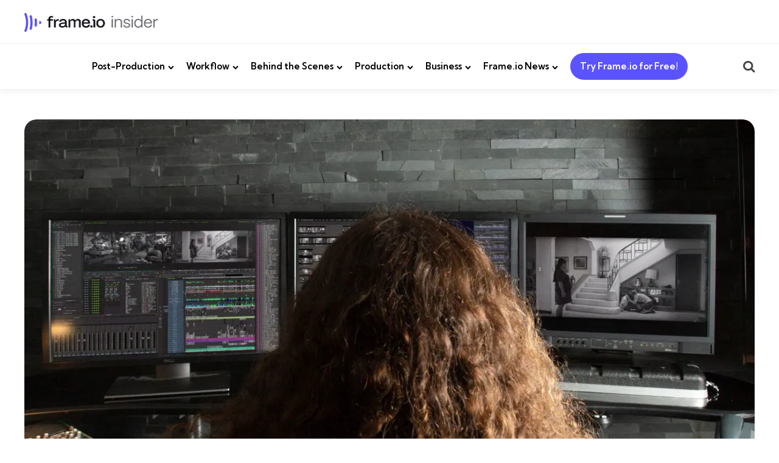

--- FILE ---
content_type: text/html; charset=UTF-8
request_url: https://blog.frame.io/2019/01/22/the-most-direct-path-to-lead-editor-may-be-a-detour/
body_size: 51110
content:
<!DOCTYPE html> <html lang="en-US"> <head><script>if(navigator.userAgent.match(/MSIE|Internet Explorer/i)||navigator.userAgent.match(/Trident\/7\..*?rv:11/i)){let e=document.location.href;if(!e.match(/[?&]nonitro/)){if(e.indexOf("?")==-1){if(e.indexOf("#")==-1){document.location.href=e+"?nonitro=1"}else{document.location.href=e.replace("#","?nonitro=1#")}}else{if(e.indexOf("#")==-1){document.location.href=e+"&nonitro=1"}else{document.location.href=e.replace("#","&nonitro=1#")}}}}</script><link rel="preconnect" href="https://www.googletagmanager.com" /><link rel="preconnect" href="https://cdn-dkepej.nitrocdn.com" /><meta charset="UTF-8" /><meta name="viewport" content="width=device-width, initial-scale=1.0" /><meta name='robots' content='index, follow, max-image-preview:large, max-snippet:-1, max-video-preview:-1' /><title>The Most Direct Path to Lead Editor May be a Detour to Indie Films</title><meta name="description" content="Three pro editors share how moving from assistant editor on big budget films to lead on indies could be the best strategy to advance your career." /><meta property="og:locale" content="en_US" /><meta property="og:type" content="article" /><meta property="og:title" content="The Most Direct Path to Lead Editor May be a Detour to Indie Films" /><meta property="og:description" content="Three pro editors share how moving from assistant editor on big budget films to lead on indies could be the best strategy to advance your career." /><meta property="og:url" content="https://blog.frame.io/2019/01/22/the-most-direct-path-to-lead-editor-may-be-a-detour/" /><meta property="og:site_name" content="Frame.io Insider" /><meta property="article:publisher" content="https://www.facebook.com/frameioapp/" /><meta property="article:published_time" content="2019-01-22T14:00:27+00:00" /><meta property="article:modified_time" content="2023-12-20T01:03:33+00:00" /><meta property="og:image" content="https://blog.frame.io/wp-content/uploads/2019/01/adamgough-monitors-768x512.jpg" /><meta property="og:image:width" content="768" /><meta property="og:image:height" content="512" /><meta property="og:image:type" content="image/jpeg" /><meta name="author" content="Niki Smith" /><meta name="twitter:card" content="summary_large_image" /><meta name="twitter:creator" content="@therocketsmith" /><meta name="twitter:site" content="@Frame_io" /><meta name="twitter:label1" content="Written by" /><meta name="twitter:data1" content="Niki Smith" /><meta name="twitter:label2" content="Est. reading time" /><meta name="twitter:data2" content="12 minutes" /><meta name="generator" content="Site Kit by Google 1.168.0" /><meta name="redi-version" content="1.2.7" /><meta name="msapplication-TileImage" content="https://blog.frame.io/wp-content/uploads/2024/08/cropped-frame-round-video-icon-270x270.png" /><meta name="generator" content="NitroPack" /><script>var NPSH,NitroScrollHelper;NPSH=NitroScrollHelper=function(){let e=null;const o=window.sessionStorage.getItem("nitroScrollPos");function t(){let e=JSON.parse(window.sessionStorage.getItem("nitroScrollPos"))||{};if(typeof e!=="object"){e={}}e[document.URL]=window.scrollY;window.sessionStorage.setItem("nitroScrollPos",JSON.stringify(e))}window.addEventListener("scroll",function(){if(e!==null){clearTimeout(e)}e=setTimeout(t,200)},{passive:true});let r={};r.getScrollPos=()=>{if(!o){return 0}const e=JSON.parse(o);return e[document.URL]||0};r.isScrolled=()=>{return r.getScrollPos()>document.documentElement.clientHeight*.5};return r}();</script><script>(function(){var a=false;var e=document.documentElement.classList;var i=navigator.userAgent.toLowerCase();var n=["android","iphone","ipad"];var r=n.length;var o;var d=null;for(var t=0;t<r;t++){o=n[t];if(i.indexOf(o)>-1)d=o;if(e.contains(o)){a=true;e.remove(o)}}if(a&&d){e.add(d);if(d=="iphone"||d=="ipad"){e.add("ios")}}})();</script><script type="text/worker" id="nitro-web-worker">var preloadRequests=0;var remainingCount={};var baseURI="";self.onmessage=function(e){switch(e.data.cmd){case"RESOURCE_PRELOAD":var o=e.data.requestId;remainingCount[o]=0;e.data.resources.forEach(function(e){preload(e,function(o){return function(){console.log(o+" DONE: "+e);if(--remainingCount[o]==0){self.postMessage({cmd:"RESOURCE_PRELOAD",requestId:o})}}}(o));remainingCount[o]++});break;case"SET_BASEURI":baseURI=e.data.uri;break}};async function preload(e,o){if(typeof URL!=="undefined"&&baseURI){try{var a=new URL(e,baseURI);e=a.href}catch(e){console.log("Worker error: "+e.message)}}console.log("Preloading "+e);try{var n=new Request(e,{mode:"no-cors",redirect:"follow"});await fetch(n);o()}catch(a){console.log(a);var r=new XMLHttpRequest;r.responseType="blob";r.onload=o;r.onerror=o;r.open("GET",e,true);r.send()}}</script><script id="nprl">(()=>{if(window.NPRL!=undefined)return;(function(e){var t=e.prototype;t.after||(t.after=function(){var e,t=arguments,n=t.length,r=0,i=this,o=i.parentNode,a=Node,c=String,u=document;if(o!==null){while(r<n){(e=t[r])instanceof a?(i=i.nextSibling)!==null?o.insertBefore(e,i):o.appendChild(e):o.appendChild(u.createTextNode(c(e)));++r}}})})(Element);var e,t;e=t=function(){var t=false;var r=window.URL||window.webkitURL;var i=true;var o=true;var a=2;var c=null;var u=null;var d=true;var s=window.nitroGtmExcludes!=undefined;var l=s?JSON.parse(atob(window.nitroGtmExcludes)).map(e=>new RegExp(e)):[];var f;var m;var v=null;var p=null;var g=null;var h={touch:["touchmove","touchend"],default:["mousemove","click","keydown","wheel"]};var E=true;var y=[];var w=false;var b=[];var S=0;var N=0;var L=false;var T=0;var R=null;var O=false;var A=false;var C=false;var P=[];var I=[];var M=[];var k=[];var x=false;var _={};var j=new Map;var B="noModule"in HTMLScriptElement.prototype;var q=requestAnimationFrame||mozRequestAnimationFrame||webkitRequestAnimationFrame||msRequestAnimationFrame;const D="gtm.js?id=";function H(e,t){if(!_[e]){_[e]=[]}_[e].push(t)}function U(e,t){if(_[e]){var n=0,r=_[e];for(var n=0;n<r.length;n++){r[n].call(this,t)}}}function Y(){(function(e,t){var r=null;var i=function(e){r(e)};var o=null;var a={};var c=null;var u=null;var d=0;e.addEventListener(t,function(r){if(["load","DOMContentLoaded"].indexOf(t)!=-1){if(u){Q(function(){e.triggerNitroEvent(t)})}c=true}else if(t=="readystatechange"){d++;n.ogReadyState=d==1?"interactive":"complete";if(u&&u>=d){n.documentReadyState=n.ogReadyState;Q(function(){e.triggerNitroEvent(t)})}}});e.addEventListener(t+"Nitro",function(e){if(["load","DOMContentLoaded"].indexOf(t)!=-1){if(!c){e.preventDefault();e.stopImmediatePropagation()}else{}u=true}else if(t=="readystatechange"){u=n.documentReadyState=="interactive"?1:2;if(d<u){e.preventDefault();e.stopImmediatePropagation()}}});switch(t){case"load":o="onload";break;case"readystatechange":o="onreadystatechange";break;case"pageshow":o="onpageshow";break;default:o=null;break}if(o){Object.defineProperty(e,o,{get:function(){return r},set:function(n){if(typeof n!=="function"){r=null;e.removeEventListener(t+"Nitro",i)}else{if(!r){e.addEventListener(t+"Nitro",i)}r=n}}})}Object.defineProperty(e,"addEventListener"+t,{value:function(r){if(r!=t||!n.startedScriptLoading||document.currentScript&&document.currentScript.hasAttribute("nitro-exclude")){}else{arguments[0]+="Nitro"}e.ogAddEventListener.apply(e,arguments);a[arguments[1]]=arguments[0]}});Object.defineProperty(e,"removeEventListener"+t,{value:function(t){var n=a[arguments[1]];arguments[0]=n;e.ogRemoveEventListener.apply(e,arguments)}});Object.defineProperty(e,"triggerNitroEvent"+t,{value:function(t,n){n=n||e;var r=new Event(t+"Nitro",{bubbles:true});r.isNitroPack=true;Object.defineProperty(r,"type",{get:function(){return t},set:function(){}});Object.defineProperty(r,"target",{get:function(){return n},set:function(){}});e.dispatchEvent(r)}});if(typeof e.triggerNitroEvent==="undefined"){(function(){var t=e.addEventListener;var n=e.removeEventListener;Object.defineProperty(e,"ogAddEventListener",{value:t});Object.defineProperty(e,"ogRemoveEventListener",{value:n});Object.defineProperty(e,"addEventListener",{value:function(n){var r="addEventListener"+n;if(typeof e[r]!=="undefined"){e[r].apply(e,arguments)}else{t.apply(e,arguments)}},writable:true});Object.defineProperty(e,"removeEventListener",{value:function(t){var r="removeEventListener"+t;if(typeof e[r]!=="undefined"){e[r].apply(e,arguments)}else{n.apply(e,arguments)}}});Object.defineProperty(e,"triggerNitroEvent",{value:function(t,n){var r="triggerNitroEvent"+t;if(typeof e[r]!=="undefined"){e[r].apply(e,arguments)}}})})()}}).apply(null,arguments)}Y(window,"load");Y(window,"pageshow");Y(window,"DOMContentLoaded");Y(document,"DOMContentLoaded");Y(document,"readystatechange");try{var F=new Worker(r.createObjectURL(new Blob([document.getElementById("nitro-web-worker").textContent],{type:"text/javascript"})))}catch(e){var F=new Worker("data:text/javascript;base64,"+btoa(document.getElementById("nitro-web-worker").textContent))}F.onmessage=function(e){if(e.data.cmd=="RESOURCE_PRELOAD"){U(e.data.requestId,e)}};if(typeof document.baseURI!=="undefined"){F.postMessage({cmd:"SET_BASEURI",uri:document.baseURI})}var G=function(e){if(--S==0){Q(K)}};var W=function(e){e.target.removeEventListener("load",W);e.target.removeEventListener("error",W);e.target.removeEventListener("nitroTimeout",W);if(e.type!="nitroTimeout"){clearTimeout(e.target.nitroTimeout)}if(--N==0&&S==0){Q(J)}};var X=function(e){var t=e.textContent;try{var n=r.createObjectURL(new Blob([t.replace(/^(?:<!--)?(.*?)(?:-->)?$/gm,"$1")],{type:"text/javascript"}))}catch(e){var n="data:text/javascript;base64,"+btoa(t.replace(/^(?:<!--)?(.*?)(?:-->)?$/gm,"$1"))}return n};var K=function(){n.documentReadyState="interactive";document.triggerNitroEvent("readystatechange");document.triggerNitroEvent("DOMContentLoaded");if(window.pageYOffset||window.pageXOffset){window.dispatchEvent(new Event("scroll"))}A=true;Q(function(){if(N==0){Q(J)}Q($)})};var J=function(){if(!A||O)return;O=true;R.disconnect();en();n.documentReadyState="complete";document.triggerNitroEvent("readystatechange");window.triggerNitroEvent("load",document);window.triggerNitroEvent("pageshow",document);if(window.pageYOffset||window.pageXOffset||location.hash){let e=typeof history.scrollRestoration!=="undefined"&&history.scrollRestoration=="auto";if(e&&typeof NPSH!=="undefined"&&NPSH.getScrollPos()>0&&window.pageYOffset>document.documentElement.clientHeight*.5){window.scrollTo(0,NPSH.getScrollPos())}else if(location.hash){try{let e=document.querySelector(location.hash);if(e){e.scrollIntoView()}}catch(e){}}}var e=null;if(a==1){e=eo}else{e=eu}Q(e)};var Q=function(e){setTimeout(e,0)};var V=function(e){if(e.type=="touchend"||e.type=="click"){g=e}};var $=function(){if(d&&g){setTimeout(function(e){return function(){var t=function(e,t,n){var r=new Event(e,{bubbles:true,cancelable:true});if(e=="click"){r.clientX=t;r.clientY=n}else{r.touches=[{clientX:t,clientY:n}]}return r};var n;if(e.type=="touchend"){var r=e.changedTouches[0];n=document.elementFromPoint(r.clientX,r.clientY);n.dispatchEvent(t("touchstart"),r.clientX,r.clientY);n.dispatchEvent(t("touchend"),r.clientX,r.clientY);n.dispatchEvent(t("click"),r.clientX,r.clientY)}else if(e.type=="click"){n=document.elementFromPoint(e.clientX,e.clientY);n.dispatchEvent(t("click"),e.clientX,e.clientY)}}}(g),150);g=null}};var z=function(e){if(e.tagName=="SCRIPT"&&!e.hasAttribute("data-nitro-for-id")&&!e.hasAttribute("nitro-document-write")||e.tagName=="IMG"&&(e.hasAttribute("src")||e.hasAttribute("srcset"))||e.tagName=="IFRAME"&&e.hasAttribute("src")||e.tagName=="LINK"&&e.hasAttribute("href")&&e.hasAttribute("rel")&&e.getAttribute("rel")=="stylesheet"){if(e.tagName==="IFRAME"&&e.src.indexOf("about:blank")>-1){return}var t="";switch(e.tagName){case"LINK":t=e.href;break;case"IMG":if(k.indexOf(e)>-1)return;t=e.srcset||e.src;break;default:t=e.src;break}var n=e.getAttribute("type");if(!t&&e.tagName!=="SCRIPT")return;if((e.tagName=="IMG"||e.tagName=="LINK")&&(t.indexOf("data:")===0||t.indexOf("blob:")===0))return;if(e.tagName=="SCRIPT"&&n&&n!=="text/javascript"&&n!=="application/javascript"){if(n!=="module"||!B)return}if(e.tagName==="SCRIPT"){if(k.indexOf(e)>-1)return;if(e.noModule&&B){return}let t=null;if(document.currentScript){if(document.currentScript.src&&document.currentScript.src.indexOf(D)>-1){t=document.currentScript}if(document.currentScript.hasAttribute("data-nitro-gtm-id")){e.setAttribute("data-nitro-gtm-id",document.currentScript.getAttribute("data-nitro-gtm-id"))}}else if(window.nitroCurrentScript){if(window.nitroCurrentScript.src&&window.nitroCurrentScript.src.indexOf(D)>-1){t=window.nitroCurrentScript}}if(t&&s){let n=false;for(const t of l){n=e.src?t.test(e.src):t.test(e.textContent);if(n){break}}if(!n){e.type="text/googletagmanagerscript";let n=t.hasAttribute("data-nitro-gtm-id")?t.getAttribute("data-nitro-gtm-id"):t.id;if(!j.has(n)){j.set(n,[])}let r=j.get(n);r.push(e);return}}if(!e.src){if(e.textContent.length>0){e.textContent+="\n;if(document.currentScript.nitroTimeout) {clearTimeout(document.currentScript.nitroTimeout);}; setTimeout(function() { this.dispatchEvent(new Event('load')); }.bind(document.currentScript), 0);"}else{return}}else{}k.push(e)}if(!e.hasOwnProperty("nitroTimeout")){N++;e.addEventListener("load",W,true);e.addEventListener("error",W,true);e.addEventListener("nitroTimeout",W,true);e.nitroTimeout=setTimeout(function(){console.log("Resource timed out",e);e.dispatchEvent(new Event("nitroTimeout"))},5e3)}}};var Z=function(e){if(e.hasOwnProperty("nitroTimeout")&&e.nitroTimeout){clearTimeout(e.nitroTimeout);e.nitroTimeout=null;e.dispatchEvent(new Event("nitroTimeout"))}};document.documentElement.addEventListener("load",function(e){if(e.target.tagName=="SCRIPT"||e.target.tagName=="IMG"){k.push(e.target)}},true);document.documentElement.addEventListener("error",function(e){if(e.target.tagName=="SCRIPT"||e.target.tagName=="IMG"){k.push(e.target)}},true);var ee=["appendChild","replaceChild","insertBefore","prepend","append","before","after","replaceWith","insertAdjacentElement"];var et=function(){if(s){window._nitro_setTimeout=window.setTimeout;window.setTimeout=function(e,t,...n){let r=document.currentScript||window.nitroCurrentScript;if(!r||r.src&&r.src.indexOf(D)==-1){return window._nitro_setTimeout.call(window,e,t,...n)}return window._nitro_setTimeout.call(window,function(e,t){return function(...n){window.nitroCurrentScript=e;t(...n)}}(r,e),t,...n)}}ee.forEach(function(e){HTMLElement.prototype["og"+e]=HTMLElement.prototype[e];HTMLElement.prototype[e]=function(...t){if(this.parentNode||this===document.documentElement){switch(e){case"replaceChild":case"insertBefore":t.pop();break;case"insertAdjacentElement":t.shift();break}t.forEach(function(e){if(!e)return;if(e.tagName=="SCRIPT"){z(e)}else{if(e.children&&e.children.length>0){e.querySelectorAll("script").forEach(z)}}})}return this["og"+e].apply(this,arguments)}})};var en=function(){if(s&&typeof window._nitro_setTimeout==="function"){window.setTimeout=window._nitro_setTimeout}ee.forEach(function(e){HTMLElement.prototype[e]=HTMLElement.prototype["og"+e]})};var er=async function(){if(o){ef(f);ef(V);if(v){clearTimeout(v);v=null}}if(T===1){L=true;return}else if(T===0){T=-1}n.startedScriptLoading=true;Object.defineProperty(document,"readyState",{get:function(){return n.documentReadyState},set:function(){}});var e=document.documentElement;var t={attributes:true,attributeFilter:["src"],childList:true,subtree:true};R=new MutationObserver(function(e,t){e.forEach(function(e){if(e.type=="childList"&&e.addedNodes.length>0){e.addedNodes.forEach(function(e){if(!document.documentElement.contains(e)){return}if(e.tagName=="IMG"||e.tagName=="IFRAME"||e.tagName=="LINK"){z(e)}})}if(e.type=="childList"&&e.removedNodes.length>0){e.removedNodes.forEach(function(e){if(e.tagName=="IFRAME"||e.tagName=="LINK"){Z(e)}})}if(e.type=="attributes"){var t=e.target;if(!document.documentElement.contains(t)){return}if(t.tagName=="IFRAME"||t.tagName=="LINK"||t.tagName=="IMG"||t.tagName=="SCRIPT"){z(t)}}})});R.observe(e,t);if(!s){et()}await Promise.all(P);var r=b.shift();var i=null;var a=false;while(r){var c;var u=JSON.parse(atob(r.meta));var d=u.delay;if(r.type=="inline"){var l=document.getElementById(r.id);if(l){l.remove()}else{r=b.shift();continue}c=X(l);if(c===false){r=b.shift();continue}}else{c=r.src}if(!a&&r.type!="inline"&&(typeof u.attributes.async!="undefined"||typeof u.attributes.defer!="undefined")){if(i===null){i=r}else if(i===r){a=true}if(!a){b.push(r);r=b.shift();continue}}var m=document.createElement("script");m.src=c;m.setAttribute("data-nitro-for-id",r.id);for(var p in u.attributes){try{if(u.attributes[p]===false){m.setAttribute(p,"")}else{m.setAttribute(p,u.attributes[p])}}catch(e){console.log("Error while setting script attribute",m,e)}}m.async=false;if(u.canonicalLink!=""&&Object.getOwnPropertyDescriptor(m,"src")?.configurable!==false){(e=>{Object.defineProperty(m,"src",{get:function(){return e.canonicalLink},set:function(){}})})(u)}if(d){setTimeout((function(e,t){var n=document.querySelector("[data-nitro-marker-id='"+t+"']");if(n){n.after(e)}else{document.head.appendChild(e)}}).bind(null,m,r.id),d)}else{m.addEventListener("load",G);m.addEventListener("error",G);if(!m.noModule||!B){S++}var g=document.querySelector("[data-nitro-marker-id='"+r.id+"']");if(g){Q(function(e,t){return function(){e.after(t)}}(g,m))}else{Q(function(e){return function(){document.head.appendChild(e)}}(m))}}r=b.shift()}};var ei=function(){var e=document.getElementById("nitro-deferred-styles");var t=document.createElement("div");t.innerHTML=e.textContent;return t};var eo=async function(e){isPreload=e&&e.type=="NitroPreload";if(!isPreload){T=-1;E=false;if(o){ef(f);ef(V);if(v){clearTimeout(v);v=null}}}if(w===false){var t=ei();let e=t.querySelectorAll('style,link[rel="stylesheet"]');w=e.length;if(w){let e=document.getElementById("nitro-deferred-styles-marker");e.replaceWith.apply(e,t.childNodes)}else if(isPreload){Q(ed)}else{es()}}else if(w===0&&!isPreload){es()}};var ea=function(){var e=ei();var t=e.childNodes;var n;var r=[];for(var i=0;i<t.length;i++){n=t[i];if(n.href){r.push(n.href)}}var o="css-preload";H(o,function(e){eo(new Event("NitroPreload"))});if(r.length){F.postMessage({cmd:"RESOURCE_PRELOAD",resources:r,requestId:o})}else{Q(function(){U(o)})}};var ec=function(){if(T===-1)return;T=1;var e=[];var t,n;for(var r=0;r<b.length;r++){t=b[r];if(t.type!="inline"){if(t.src){n=JSON.parse(atob(t.meta));if(n.delay)continue;if(n.attributes.type&&n.attributes.type=="module"&&!B)continue;e.push(t.src)}}}if(e.length){var i="js-preload";H(i,function(e){T=2;if(L){Q(er)}});F.postMessage({cmd:"RESOURCE_PRELOAD",resources:e,requestId:i})}};var eu=function(){while(I.length){style=I.shift();if(style.hasAttribute("nitropack-onload")){style.setAttribute("onload",style.getAttribute("nitropack-onload"));Q(function(e){return function(){e.dispatchEvent(new Event("load"))}}(style))}}while(M.length){style=M.shift();if(style.hasAttribute("nitropack-onerror")){style.setAttribute("onerror",style.getAttribute("nitropack-onerror"));Q(function(e){return function(){e.dispatchEvent(new Event("error"))}}(style))}}};var ed=function(){if(!x){if(i){Q(function(){var e=document.getElementById("nitro-critical-css");if(e){e.remove()}})}x=true;onStylesLoadEvent=new Event("NitroStylesLoaded");onStylesLoadEvent.isNitroPack=true;window.dispatchEvent(onStylesLoadEvent)}};var es=function(){if(a==2){Q(er)}else{eu()}};var el=function(e){m.forEach(function(t){document.addEventListener(t,e,true)})};var ef=function(e){m.forEach(function(t){document.removeEventListener(t,e,true)})};if(s){et()}return{setAutoRemoveCriticalCss:function(e){i=e},registerScript:function(e,t,n){b.push({type:"remote",src:e,id:t,meta:n})},registerInlineScript:function(e,t){b.push({type:"inline",id:e,meta:t})},registerStyle:function(e,t,n){y.push({href:e,rel:t,media:n})},onLoadStyle:function(e){I.push(e);if(w!==false&&--w==0){Q(ed);if(E){E=false}else{es()}}},onErrorStyle:function(e){M.push(e);if(w!==false&&--w==0){Q(ed);if(E){E=false}else{es()}}},loadJs:function(e,t){if(!e.src){var n=X(e);if(n!==false){e.src=n;e.textContent=""}}if(t){Q(function(e,t){return function(){e.after(t)}}(t,e))}else{Q(function(e){return function(){document.head.appendChild(e)}}(e))}},loadQueuedResources:async function(){window.dispatchEvent(new Event("NitroBootStart"));if(p){clearTimeout(p);p=null}window.removeEventListener("load",e.loadQueuedResources);f=a==1?er:eo;if(!o||g){Q(f)}else{if(navigator.userAgent.indexOf(" Edge/")==-1){ea();H("css-preload",ec)}el(f);if(u){if(c){v=setTimeout(f,c)}}else{}}},fontPreload:function(e){var t="critical-fonts";H(t,function(e){document.getElementById("nitro-critical-fonts").type="text/css"});F.postMessage({cmd:"RESOURCE_PRELOAD",resources:e,requestId:t})},boot:function(){if(t)return;t=true;C=typeof NPSH!=="undefined"&&NPSH.isScrolled();let n=document.prerendering;if(location.hash||C||n){o=false}m=h.default.concat(h.touch);p=setTimeout(e.loadQueuedResources,1500);el(V);if(C){e.loadQueuedResources()}else{window.addEventListener("load",e.loadQueuedResources)}},addPrerequisite:function(e){P.push(e)},getTagManagerNodes:function(e){if(!e)return j;return j.get(e)??[]}}}();var n,r;n=r=function(){var t=document.write;return{documentWrite:function(n,r){if(n&&n.hasAttribute("nitro-exclude")){return t.call(document,r)}var i=null;if(n.documentWriteContainer){i=n.documentWriteContainer}else{i=document.createElement("span");n.documentWriteContainer=i}var o=null;if(n){if(n.hasAttribute("data-nitro-for-id")){o=document.querySelector('template[data-nitro-marker-id="'+n.getAttribute("data-nitro-for-id")+'"]')}else{o=n}}i.innerHTML+=r;i.querySelectorAll("script").forEach(function(e){e.setAttribute("nitro-document-write","")});if(!i.parentNode){if(o){o.parentNode.insertBefore(i,o)}else{document.body.appendChild(i)}}var a=document.createElement("span");a.innerHTML=r;var c=a.querySelectorAll("script");if(c.length){c.forEach(function(t){var n=t.getAttributeNames();var r=document.createElement("script");n.forEach(function(e){r.setAttribute(e,t.getAttribute(e))});r.async=false;if(!t.src&&t.textContent){r.textContent=t.textContent}e.loadJs(r,o)})}},TrustLogo:function(e,t){var n=document.getElementById(e);var r=document.createElement("img");r.src=t;n.parentNode.insertBefore(r,n)},documentReadyState:"loading",ogReadyState:document.readyState,startedScriptLoading:false,loadScriptDelayed:function(e,t){setTimeout(function(){var t=document.createElement("script");t.src=e;document.head.appendChild(t)},t)}}}();document.write=function(e){n.documentWrite(document.currentScript,e)};document.writeln=function(e){n.documentWrite(document.currentScript,e+"\n")};window.NPRL=e;window.NitroResourceLoader=t;window.NPh=n;window.NitroPackHelper=r})();</script><template id="nitro-deferred-styles-marker"></template><style id="nitro-fonts">@font-face{font-family:"fontello";src:url("https://cdn-dkepej.nitrocdn.com/xHPizjaXJNONuYnLnfsGSUCsMnIlzOEq/assets/static/source/rev-cca0717/blog.frame.io/wp-content/plugins/tfm-theme-boost/tfm-social-plugin/css/fontello/font/ebbb34f63424c6806b4681ccad269fcb.fontello.eot");src:url("https://cdn-dkepej.nitrocdn.com/xHPizjaXJNONuYnLnfsGSUCsMnIlzOEq/assets/static/source/rev-cca0717/blog.frame.io/wp-content/plugins/tfm-theme-boost/tfm-social-plugin/css/fontello/font/ebbb34f63424c6806b4681ccad269fcb.fontello.woff2") format("woff2");font-weight:normal;font-style:normal;font-display:swap}@font-face{font-family:"fontello";src:url("https://cdn-dkepej.nitrocdn.com/xHPizjaXJNONuYnLnfsGSUCsMnIlzOEq/assets/static/source/rev-cca0717/blog.frame.io/wp-content/themes/mura/css/fontello/font/32eec093636e609dceeecfa9d94bef30.fontello.eot");src:url("https://cdn-dkepej.nitrocdn.com/xHPizjaXJNONuYnLnfsGSUCsMnIlzOEq/assets/static/source/rev-cca0717/blog.frame.io/wp-content/themes/mura/css/fontello/font/32eec093636e609dceeecfa9d94bef30.fontello.woff2") format("woff2");font-weight:normal;font-style:normal;font-display:swap}</style><style type="text/css" id="nitro-critical-css">:root{--wp-block-synced-color:#7a00df;--wp-block-synced-color--rgb:122,0,223;--wp-bound-block-color:var(--wp-block-synced-color);--wp-editor-canvas-background:#ddd;--wp-admin-theme-color:#007cba;--wp-admin-theme-color--rgb:0,124,186;--wp-admin-theme-color-darker-10:#006ba1;--wp-admin-theme-color-darker-10--rgb:0,107,160.5;--wp-admin-theme-color-darker-20:#005a87;--wp-admin-theme-color-darker-20--rgb:0,90,135;--wp-admin-border-width-focus:2px}:root{--wp--preset--font-size--normal:16px;--wp--preset--font-size--huge:42px}.screen-reader-text{border:0;clip-path:inset(50%);height:1px;margin:-1px;overflow:hidden;padding:0;position:absolute;width:1px;word-wrap:normal !important}:where(figure){margin:0 0 1em}.wp-lightbox-overlay{box-sizing:border-box;height:100vh;left:0;overflow:hidden;position:fixed;top:0;visibility:hidden;width:100%;z-index:100000}.wp-lightbox-overlay .close-button{align-items:center;display:flex;justify-content:center;min-height:40px;min-width:40px;padding:0;position:absolute;right:calc(env(safe-area-inset-right) + 16px);top:calc(env(safe-area-inset-top) + 16px);z-index:5000000}.wp-lightbox-overlay .close-button:not(:hover):not(:active):not(.has-background){background:none;border:none}.wp-lightbox-overlay .lightbox-image-container{height:var(--wp--lightbox-container-height);left:50%;overflow:hidden;position:absolute;top:50%;transform:translate(-50%,-50%);transform-origin:top left;width:var(--wp--lightbox-container-width);z-index:9999999999}.wp-lightbox-overlay button{background:none;border:none}.wp-lightbox-overlay .scrim{background-color:#fff;height:100%;opacity:.9;position:absolute;width:100%;z-index:2000000}ul{box-sizing:border-box}:root{--wp--preset--aspect-ratio--square:1;--wp--preset--aspect-ratio--4-3:4/3;--wp--preset--aspect-ratio--3-4:3/4;--wp--preset--aspect-ratio--3-2:3/2;--wp--preset--aspect-ratio--2-3:2/3;--wp--preset--aspect-ratio--16-9:16/9;--wp--preset--aspect-ratio--9-16:9/16;--wp--preset--color--black:#000;--wp--preset--color--cyan-bluish-gray:#abb8c3;--wp--preset--color--white:#fff;--wp--preset--color--pale-pink:#f78da7;--wp--preset--color--vivid-red:#cf2e2e;--wp--preset--color--luminous-vivid-orange:#ff6900;--wp--preset--color--luminous-vivid-amber:#fcb900;--wp--preset--color--light-green-cyan:#7bdcb5;--wp--preset--color--vivid-green-cyan:#00d084;--wp--preset--color--pale-cyan-blue:#8ed1fc;--wp--preset--color--vivid-cyan-blue:#0693e3;--wp--preset--color--vivid-purple:#9b51e0;--wp--preset--color--primary-theme-color:#5b53ff;--wp--preset--color--secondary-theme-color:#8952fd;--wp--preset--color--tertiary-theme-color:#47ebeb;--wp--preset--color--quaternary-theme-color:#00677b;--wp--preset--color--quinary-theme-color:#fc856d;--wp--preset--color--very-dark-grey:#131315;--wp--preset--color--dark-grey:#45464b;--wp--preset--color--medium-grey:#94979e;--wp--preset--color--light-grey:#cfd0d2;--wp--preset--color--very-light-grey:#f2f2f3;--wp--preset--gradient--vivid-cyan-blue-to-vivid-purple:linear-gradient(135deg,#0693e3 0%,#9b51e0 100%);--wp--preset--gradient--light-green-cyan-to-vivid-green-cyan:linear-gradient(135deg,#7adcb4 0%,#00d082 100%);--wp--preset--gradient--luminous-vivid-amber-to-luminous-vivid-orange:linear-gradient(135deg,#fcb900 0%,#ff6900 100%);--wp--preset--gradient--luminous-vivid-orange-to-vivid-red:linear-gradient(135deg,#ff6900 0%,#cf2e2e 100%);--wp--preset--gradient--very-light-gray-to-cyan-bluish-gray:linear-gradient(135deg,#eee 0%,#a9b8c3 100%);--wp--preset--gradient--cool-to-warm-spectrum:linear-gradient(135deg,#4aeadc 0%,#9778d1 20%,#cf2aba 40%,#ee2c82 60%,#fb6962 80%,#fef84c 100%);--wp--preset--gradient--blush-light-purple:linear-gradient(135deg,#ffceec 0%,#9896f0 100%);--wp--preset--gradient--blush-bordeaux:linear-gradient(135deg,#fecda5 0%,#fe2d2d 50%,#6b003e 100%);--wp--preset--gradient--luminous-dusk:linear-gradient(135deg,#ffcb70 0%,#c751c0 50%,#4158d0 100%);--wp--preset--gradient--pale-ocean:linear-gradient(135deg,#fff5cb 0%,#b6e3d4 50%,#33a7b5 100%);--wp--preset--gradient--electric-grass:linear-gradient(135deg,#caf880 0%,#71ce7e 100%);--wp--preset--gradient--midnight:linear-gradient(135deg,#020381 0%,#2874fc 100%);--wp--preset--font-size--small:13px;--wp--preset--font-size--medium:20px;--wp--preset--font-size--large:36px;--wp--preset--font-size--x-large:42px;--wp--preset--font-family--framegothic-bold:framegothic-bold;--wp--preset--spacing--20:.44rem;--wp--preset--spacing--30:.67rem;--wp--preset--spacing--40:1rem;--wp--preset--spacing--50:1.5rem;--wp--preset--spacing--60:2.25rem;--wp--preset--spacing--70:3.38rem;--wp--preset--spacing--80:5.06rem;--wp--preset--shadow--natural:6px 6px 9px rgba(0,0,0,.2);--wp--preset--shadow--deep:12px 12px 50px rgba(0,0,0,.4);--wp--preset--shadow--sharp:6px 6px 0px rgba(0,0,0,.2);--wp--preset--shadow--outlined:6px 6px 0px -3px #fff,6px 6px #000;--wp--preset--shadow--crisp:6px 6px 0px #000}:where(body){margin:0}body{padding-top:0px;padding-right:0px;padding-bottom:0px;padding-left:0px}a:where(:not(.wp-element-button)){text-decoration:underline}[class^="icon-"]:before,[class*=" icon-"]:before{font-family:"fontello";font-style:normal;font-weight:normal;speak:never;display:inline-block;text-decoration:inherit;width:1em;margin-right:.2em;text-align:center;font-variant:normal;text-transform:none;line-height:1em;margin-left:.2em;-webkit-font-smoothing:antialiased;-moz-osx-font-smoothing:grayscale}.icon-twitterx:before{content:""}.icon-facebook:before{content:""}.icon-linkedin:before{content:""}.icon-tumblr:before{content:""}.icon-pinterest:before{content:""}.icon-reddit-alien:before{content:""}:root{--white:#fff;--black:#000;--very-dark-grey:#131315;--dark-grey:#44464b;--medium-grey:#94979e;--light-grey:#cfd0d2;--very-light-grey:#f2f2f3;--off-white:#f7f8fa}.tfm-share-wrapper .share-text{margin-left:0;margin-top:0;font-size:.875rem;color:var(--medium-grey);width:100%;text-transform:none}.tfm-social-icons{margin:0;padding:0;display:flex;flex-wrap:wrap;list-style:none;text-transform:capitalize;gap:.5rem}.tfm-social-icons .tfm-social-icon{display:flex;font-size:.875rem;border:0;font-family:var(--title-font,sans-serif);font-weight:600;line-height:1;margin:0}.tfm-social-icons li.tfm-social-icon a{display:flex;justify-content:center;align-items:center;width:34px;height:34px;border-radius:var(--tfm-social-icon-border-radius,0);color:var(--very-dark-grey);padding:0;text-decoration:none}.tfm-social-icons.has-round-icons li.tfm-social-icon a{border-radius:100%}.wrap>.tfm-share-wrapper.top-bottom{display:none}.tfm-social-icons.brand li.tfm-social-icon.twitter a{color:#000}.tfm-social-icons.brand li.tfm-social-icon.facebook a{color:#3a589e}.tfm-social-icons.brand li.tfm-social-icon.pinterest a{color:#cd2029}.tfm-social-icons.brand li.tfm-social-icon.linkedin a{color:#0077b5}.tfm-social-icons.brand li.tfm-social-icon.tumblr a{color:#35465c}.tfm-social-icons.brand li.tfm-social-icon.reddit a{color:#ff4500}.tfm-social-icons.icon-background li.tfm-social-icon a{background:var(--tfm-social-icon-background,var(--very-light-grey))}.tfm-social-icons.icon-background.brand li.tfm-social-icon a{color:var(--white)}.tfm-social-icons.brand.icon-background li.tfm-social-icon.twitter a{background:#000}.tfm-social-icons.brand.icon-background li.tfm-social-icon.facebook a{background:#3a589e}.tfm-social-icons.brand.icon-background li.tfm-social-icon.pinterest a{background:#cd2029}.tfm-social-icons.brand.icon-background li.tfm-social-icon.linkedin a{background:#0077b5}.tfm-social-icons.brand.icon-background li.tfm-social-icon.tumblr a{background:#35465c}.tfm-social-icons.brand.icon-background li.tfm-social-icon.reddit a{background:#ff4500}h1{font-family:"framegothic-bold" !important}html{line-height:1.15;-webkit-text-size-adjust:100%}body{margin:0}main{display:block}h1{font-size:2em;margin:.67em 0}a{background-color:transparent}strong{font-weight:bolder}img{border-style:none}button,input{font-family:inherit;font-size:100%;line-height:1.15;margin:0}button,input{overflow:visible}button{text-transform:none}button,[type="button"],[type="submit"]{-webkit-appearance:button}button::-moz-focus-inner,[type="button"]::-moz-focus-inner,[type="submit"]::-moz-focus-inner{border-style:none;padding:0}button:-moz-focusring,[type="button"]:-moz-focusring,[type="submit"]:-moz-focusring{outline:1px dotted ButtonText}[type="search"]{-webkit-appearance:textfield;outline-offset:-2px}[type="search"]::-webkit-search-decoration{-webkit-appearance:none}::-webkit-file-upload-button{-webkit-appearance:button;font:inherit}template{display:none}[class^="icon-"]:before,[class*=" icon-"]:before{font-family:"fontello";font-style:normal;font-weight:normal;speak:never;display:inline-block;text-decoration:inherit;width:1em;margin-right:.2em;text-align:center;font-variant:normal;text-transform:none;line-height:1em;margin-left:.2em;-webkit-font-smoothing:antialiased;-moz-osx-font-smoothing:grayscale}.icon-cancel:before{content:""}.icon-search:before{content:""}.icon-facebook:before{content:""}.icon-menu-1:before{content:""}.icon-linkedin:before{content:""}.icon-tumblr:before{content:""}.icon-pinterest:before{content:""}.icon-reddit-alien:before{content:""}:root{--white:#fff;--black:#000;--very-dark-grey:#131315;--dark-grey:#44464b;--medium-grey:#94979e;--light-grey:#cfd0d2;--very-light-grey:#f2f2f3;--off-white:#f7f8fa;--site-width:1200px;--site-max-width:calc(var(--site-width) + ( var(--post-margin) * 2 ));--mobile-site-max-width:calc(var(--content-max-width) + ( var(--post-margin) * 2 ));--body-background:#fff;--body-font-color:var(--very-dark-grey);--body-font-size:1rem;--h1-font-size:3.2rem;--h2-font-size:2.25rem;--h3-font-size:1.875rem;--h4-font-size:1.5rem;--h5-font-size:1.25rem;--h6-font-size:1.1rem;--header-background:var(--white);--header-width:var(--site-max-width);--custom-logo-width:auto;--footer-background:none;--sidebar-width:calc(300px + ( var(--post-margin) * 2 ));--toggle-sidebar-background:#fff;--toggle-sidebar-color:var(--very-dark-grey);--toggle-sidebar-border-color:var(--very-light-grey);--toggle-sidebar-logo-color:var(--logo-color);--post-margin:1.5625rem;--post-inner-elements-margin:2rem;--post-thumbnail-border-radius:0;--cols-4-small-desktop-flex-basis:calc(100% / 3 - ( var(--post-margin) * 2 ));--cols-5-small-desktop-flex-basis:calc(100% / 4 - ( var(--cols-5-post-margin) * 2 ));--cols-6-small-desktop-flex-basis:calc(100% / 4 - ( var(--cols-5-post-margin) * 2 ));--cols-7-small-desktop-flex-basis:calc(100% / 4 - ( var(--cols-5-post-margin) * 2 ));--cols-5-post-margin:calc(var(--post-margin) / 1.5);--cols-6-post-margin:calc(var(--post-margin) / 1.5);--cols-7-post-margin:calc(var(--post-margin) / 1.5);--cols-6-breakpoint-flex-basis:calc(100% / 5 - ( var(--cols-5-post-margin) * 2 ));--cols-7-breakpoint-flex-basis:calc(100% / 6 - ( var(--cols-6-post-margin) * 2 ));--cover-global-color:#fff;--cover-brightness-filter:75%;--cover-overlay-gradient:linear-gradient(to top,rgba(0,0,0,.9),rgba(0,0,0,0));--link-color:var(--primary-theme-color);--link-hover-color:var(--secondary-theme-color);--link-text-decoration:underline solid var(--link-color) 2px;--link-hover-text-decoration:underline solid var(--link-hover-color) 2px;--content-width:calc(100% - ( var(--post-margin) * 2 ));--content-max-width:46rem;--mobile-content-width:calc(var(--content-max-width) + ( var(--post-margin) * 2 ));--hero-thumbnail-padding:40%;--single-body-background:var(--body-background);--single-entry-font-size:1.1875rem;--global-elements-margin:1.5625rem;--global-elements-border-radius:0;--button-background:var(--primary-theme-color);--button-color:var(--white);--button-border-radius:0;--input-border-radius:0;--button-padding:1rem 1.5rem;--button-font:var(--body-font);--button-font-size:.9375rem;--default-content-margin:1.5rem}html{font-size:100%}body{direction:ltr;background:var(--body-background);color:var(--body-font-color);font-family:var(--body-font,-apple-system,BlinkMacSystemFont,"Helvetica Neue",Helvetica,sans-serif);font-size:var(--body-font-size);font-weight:400;letter-spacing:var(--body-letter-spacing);text-align:left;overflow-x:hidden}*{box-sizing:border-box}.screen-reader-text{border:0;clip:rect(1px,1px,1px,1px);-webkit-clip-path:inset(50%);clip-path:inset(50%);height:1px;margin:-1px;overflow:hidden;padding:0;position:absolute !important;width:1px;word-wrap:normal !important;word-break:normal}main{display:block;flex-basis:100%;margin-top:var(--global-elements-margin);margin-bottom:calc(var(--global-elements-margin) * 2)}h1,.faux-heading{font-feature-settings:"lnum";font-variant-numeric:lining-nums;font-weight:var(--heading-font-weight,700);letter-spacing:var(--heading-letter-spacing,-.0625rem);line-height:var(--heading-line-heght,1.25);margin:var(--heading-margin,2rem 0 2rem 0);word-wrap:break-word;overflow-wrap:break-word;word-break:break-all;word-break:break-word;font-family:var(--title-font,-apple-system,BlinkMacSystemFont,"Helvetica Neue",Helvetica,sans-serif)}h1,.faux-heading{font-size:var(--h1-font-size);font-weight:var(--h1-font-weight,700);line-height:var(--h1-line-height,1.138888889)}p{line-height:var(--default-line-height,1.5);margin:var(--paragraph-margin,0 0 1em 0)}em,i{font-style:italic}strong{font-weight:var(--strong-font-weight,700)}a{color:var(--link-color,var(--black));text-decoration:var(--link-text-decoration,none);outline:0}ul{margin:var(--post-inner-elements-margin) 0 var(--post-inner-elements-margin) 3rem}ul{list-style:disc}ul ul{list-style:circle}ul ul ul{list-style:square}li{line-height:1.5;margin:var(--list-item-margin,0 0 .5rem 1rem)}li>ul{margin:var(--nested-list-margin,1rem 0 0 0rem)}figure{display:block;margin:0}svg,img{display:block;height:auto;max-width:100%}label{display:block;font-size:1rem;font-weight:400;font-weight:700;margin:0 0 .5rem 0;font-family:var(--title-font)}input,button{font-family:var(--body-font,-apple-system,BlinkMacSystemFont,"Helvetica Neue",Helvetica,sans-serif);line-height:1;border-radius:var(--input-border-radius)}input{border-color:var(--light-grey);color:var(--black)}input[type="search"]{-webkit-appearance:none;-moz-appearance:none;background:var(--white);border-style:solid;border-width:1px;box-shadow:none;display:block;font-size:var(--input-font-size,.9375rem);letter-spacing:var(--input-letter-spacing,-.015em);margin:var(--global-elements-margin) 0;max-width:100%;padding:var(--input-padding,.875rem 1rem);width:100%}input::-webkit-input-placeholder{line-height:normal}input:-ms-input-placeholder{line-height:normal}input::-moz-placeholder{line-height:revert}input[type="search"]::-webkit-search-decoration,input[type="search"]::-webkit-search-cancel-button,input[type="search"]::-webkit-search-results-button,input[type="search"]::-webkit-search-results-decoration{display:none}button{-webkit-appearance:none;-moz-appearance:none;background:var(--button-background,var(--primary-theme-color));border:none;border-radius:var(--button-border-radius);color:var(--button-color,var(--white));font-family:var(--button-font);display:inline-block;letter-spacing:.0333em;line-height:1.25;margin:0;opacity:1;padding:var(--button-padding);text-align:center;text-decoration:none}button{font-size:var(--button-font-size,.9375rem);font-weight:600}.wrap{margin:auto;position:relative}.wrap-inner{max-width:var(--site-max-width);margin:auto;display:flex;flex-wrap:wrap}.content-area{width:100%;max-width:var(--site-max-width);margin-left:auto;margin-right:auto}.toggle-sidebar{width:100%;max-width:var(--toggle-sidebar-max-width,380px);height:100%;overflow:auto;overflow-x:hidden;background:var(--toggle-sidebar-background);color:var(--toggle-sidebar-color);position:fixed;top:0;left:-460px;z-index:2000;box-shadow:var(--toggle-sidebar-box-shadow,0 5px 15px rgba(0,0,0,.1))}.toggle-sidebar>*{margin:1.875rem;display:block;width:auto;max-width:100%}.site-header{background:var(--header-background);box-shadow:var(--header-box-shadow,none);border-bottom:var(--header-border,0);color:var(--body-color);padding:var(--header-padding,1.25rem);padding-left:0;padding-right:0;text-align:center;display:flex;flex-wrap:wrap;flex-direction:column;align-items:center;width:100%;max-width:100%;margin:0 auto;position:relative;z-index:200}.header-layout-wrapper{width:100%;max-width:var(--header-width);padding-left:var(--post-margin);padding-right:var(--post-margin)}.site-logo{text-align:center;margin:0;font-size:0}.site-logo img{margin:auto}.site-logo a{display:inline-block}.mobile-header{display:none;flex-wrap:wrap;justify-content:space-between;align-items:center;padding:calc(var(--global-elements-margin) / 2) var(--global-elements-margin);background:var(--header-background);width:100%}.header-branding{display:flex;flex-wrap:wrap;justify-content:space-between;position:relative;margin-bottom:var(--global-elements-margin)}.header-section{display:flex;align-items:center;flex:1}.header-left{justify-content:flex-start}.header-right{justify-content:flex-end}.header-right>*:not(:first-child){margin-left:1.25rem}.logo-branding{flex-direction:column}.default-advert .header-section{align-items:flex-start;flex:auto}.default-advert .header-right{flex-direction:column;align-items:flex-end;justify-content:center}.default-advert .logo-branding{justify-content:center}.default-advert .header-branding{margin-bottom:var(--global-elements-margin)}.default-advert .primary-menu-section{justify-content:flex-start;align-items:center}.default-advert .primary-menu-section.section-right{justify-content:flex-end}.default-advert .toggle-menu{margin-right:0}.default-advert .toggle-search{margin-left:0}.default-advert .primary-menu-section.section-right>:not(:first-child){margin-left:1.25rem}.primary-menu-container{display:flex;flex-wrap:wrap;justify-content:space-between;flex-direction:row;align-items:center;position:relative}.primary-menu-section{display:flex;flex:1;justify-content:center}ul.primary-menu{display:flex;flex-wrap:wrap;justify-content:center;align-items:center;margin:0;padding:0;list-style:none}.primary-menu li{font-size:inherit;position:relative}.primary-menu>li{margin:0 .625rem}.primary-menu a{color:inherit;color:var(--primary-menu-link-color);display:block;text-decoration:none;word-break:normal;word-wrap:normal;padding:var(--primary-menu-link-padding,.3125rem 0)}.primary-menu li.menu-item-has-children>a::after{font-family:fontello;content:"";font-weight:300;margin-left:.3125rem;font-size:.625rem}.primary-menu ul{background:var(--primary-menu-submenu-background,var(--white));border-radius:var(--primary-menu-submenu-border-radius);border-top-left-radius:0;border-top-right-radius:0;color:var(--primary-menu-submenu-link-color,var(--white));opacity:0;visibility:hidden;padding:var(--primary-menu-submenu-padding,0 1rem 0 1rem);position:absolute;left:0;top:var(--primary-menu-submenu-top,calc(100% + 20px));transform:translateY(-.6rem);width:var(--primary-menu-submenu-width,220px);z-index:1;list-style:none;text-align:left;margin:0;box-shadow:var(--primary-menu-submenu-box-shadow,0 10px 10px rgba(0,0,0,.1))}.primary-menu ul::before,.primary-menu ul::after{content:"";display:block;position:absolute;bottom:100%}.primary-menu ul::before{height:1.4rem;left:0;right:0}.primary-menu ul li{margin:0;border-bottom:1px solid var(--primary-menu-submenu-border-color,var(--very-light-grey))}.primary-menu ul li:last-child{border:0}.primary-menu ul a{background:transparent;border:none;color:inherit;color:var(--primary-menu-submenu-link-color,var(--black));display:block;padding:var(--primary-menu-submenu-link-padding,.75rem .5rem .75rem 0);width:100%;font-weight:400;font-size:var(--primary-menu-submenu-font-size,14px)}.primary-menu ul li.menu-item-has-children>a::after{content:"";font-size:.625rem;margin-left:.5rem}.primary-menu ul li.menu-item-has-children>a{padding-right:4.5rem}.primary-menu ul ul{top:0rem;border-radius:var(--primary-menu-submenu-border-radius)}.primary-menu ul ul::before{border-bottom-color:transparent;border-left-color:var(--primary-menu-submenu-background);bottom:auto;left:-1.6rem;top:2rem}.primary-menu ul ul::before,.primary-menu ul ul::after{content:"";display:block;position:absolute;top:0}.primary-menu ul ul::before{width:2rem;left:-2rem;right:0;height:100%}.toggle-sidebar .close-menu{display:block;text-align:right;position:relative;font-size:.875rem;margin-left:auto}.primary-nav-sidebar{margin:0;padding:0;list-style:none}.primary-nav-sidebar ul{margin:0;padding:0 0 0 .5rem;list-style:none;display:none}.primary-nav-sidebar li{margin:0;padding:0;position:relative}.primary-nav-sidebar a{padding:.625rem 0;display:inline-block;margin:0}.expand{width:37px;height:37px;position:absolute;bottom:auto;top:0;right:0;display:none;z-index:200;color:var(--toggle-sidebar-menu-color,var(--black))}.primary-nav-sidebar .menu-item-has-children>.expand{display:block}.expand::after{font-family:fontello;content:"";font-size:.875rem;position:absolute;top:8px;right:13px}.site-search{left:auto;right:-460px}.site-search .close-menu{text-align:left;margin-right:auto;margin-left:0}.site-search form{display:flex}.site-search .search-form input{margin:0;border-top-right-radius:0;border-bottom-right-radius:0;border-right:0}.site-search .search-submit{border-top-left-radius:0;border-bottom-left-radius:0}article.post,article.article{flex:0 1 calc(100% / 3 - ( var(--post-margin) * 2 ));margin:var(--post-margin);min-width:0;position:relative}.entry-wrapper{position:relative}.post-inner>*,.entry-wrapper>*,.entry-header>*{margin-top:calc(var(--post-inner-elements-margin) / 1.5);width:100%}.the-post>.article .entry-wrapper>*,.the-post>.article .entry-header>*{margin-top:var(--post-inner-elements-margin)}.entry-header>*:last-child{margin-bottom:0}.entry-wrapper{margin:0}.thumbnail-wrapper{margin:0}.post-thumbnail{position:relative;border-radius:var(--post-thumbnail-border-radius);overflow:hidden}.post-thumbnail img{width:100%}.entry-meta ul{margin:0;padding:0;list-style:none;display:flex;flex-wrap:wrap;flex-direction:row;align-items:center;position:relative}.entry-meta li{margin:0 .3125rem 0 0}.the-post article::after{content:"";display:table;clear:both}.entry-content{width:100%;max-width:var(--site-width);margin-left:auto;margin-right:auto;font-size:var(--single-entry-font-size)}body:not(.has-sidebar) .single-content-wrapper .entry-content{width:100vw;max-width:100vw;margin-left:calc(-50vw + 50%)}.entry-content>*{margin-left:auto;margin-right:auto;margin-bottom:var(--default-content-margin)}body:not(.home):not(.blog) .entry-content>*:not(.alignwide):not(.alignfull):not(.alignleft):not(.alignright):not(.is-style-wide){max-width:var(--content-max-width);width:var(--content-width)}.the-post>.post .entry-header{max-width:var(--single-default-header-max-width,var(--content-max-width));width:var(--single-default-header-width,var(--content-width));margin-left:auto;margin-right:auto}@media (min-width:1251px){.the-post>.post .entry-header{width:100%}}.body-fade{position:fixed;top:0;height:100%;width:100%;background:var(--body-fade-background,var(--body-background));opacity:.86;display:none;z-index:1500}.hidden{display:none}@media (max-width:1060px){.content-area{max-width:var(--mobile-site-max-width)}.site-header{padding:0}.site-header.sticky-mobile-nav{position:sticky;top:0;margin:0 !important}body.has-sticky-nav-mobile{margin-top:0 !important}.mobile-header{display:flex;max-width:var(--mobile-site-max-width)}.site-header .header-layout-wrapper{display:none}}@media (max-width:1060px){input[type="search"]{font-size:16px}}:root{--body-font:"Open Sans",Arial,Helvetica,sans-serif;--title-font:"Kumbh Sans",Arial,Helvetica,sans-serif;--primary-theme-color:#f3726c;--secondary-theme-color:#3295b4;--tertiary-theme-color:#a6d6c0;--quaternary-theme-color:#00677b;--quinary-theme-color:#cb1c68;--off-white-accent:#ebebeb;--footer-background:var(--off-white);--footer-color:inherit;--tfm-before-footer-background:var(--off-white);--archive-header-background:var(--off-white);--archive-title-color:var(--body-font-color);--archive-header-description-color:var(--medium-grey);--archive-header-meta-color:var(--archive-header-color);--button-font:var(--title-font);--button-hover-background:var(--very-dark-grey);--button-hover-color:var(--white);--post-background:inherit;--post-box-shadow:none;--widget-background:none;--widget-box-shadow:none;--widget-title-color:var(--body-font-color);--tfm-widget-subtitle-color:var(--medium-grey);--widget-font-color:var(--medium-grey);--widget-primary-link-color:var(--black);--widget-child-link-color:var(--medium-grey);--widget-meta-color:var(--medium-grey);--widget-meta-link-color:var(--link-color);--widget-border-color:var(--very-light-grey);--widget-button-background:var(--button-background);--widget-button-color:var(--button-color);--widget-button-hover-background:var(--button-hover-background);--widget-tag-background:var(--off-white);--widget-tag-color:var(--black);--widget-tag-hover-background:var(--very-light-grey);--widget-tag-hover-color:var(--black);--widget-tag-border-radius:0;--widget-misc-elements-background:var(--very-light-grey);--widget-highlight-background:var(--very-light-grey);--tfm-widget-count-color:var(--primary-theme-color);--tfm-widget-first-count-color:var(--primary-theme-color);--tfm-widget-alt-count-color:var(--body-font-color);--tfm-widget-alt-count-background:var(--very-light-grey);--tfm-widget-alt-first-count-color:var(--white);--tfm-widget-alt-first-count-background:var(--primary-theme-color);--format-aside-background:var(--primary-theme-color);--format-aside-global-color:var(--white);--post-format-icon-background:var(--secondary-theme-color);--post-format-icon-color:var(--white);--format-video-icon-background:var(--primary-theme-color);--format-gallery-icon-background:var(--quaternary-theme-color);--format-audio-icon-background:var(--tertiary-theme-color);--post-author-avatar-border:var(--light-grey);--continue-reading-button-background:var(--very-light-grey);--continue-reading-button-color:var(--dark-grey);--continue-reading-button-hover-background:var(--very-dark-grey);--continue-reading-button-hover-color:var(--white);--entry-title-link-color:var(--black);--entry-meta-color:var(--medium-grey);--entry-meta-link-color:var(--black);--entry-meta-icon-color:var(--light-grey);--entry-meta-border-color:var(--very-light-grey);--excerpt-color:var(--medium-grey);--entry-border-color:var(--very-light-grey);--avatar-border-color:var(--light-grey);--cover-meta-color:var(--light-grey);--single-hero-thumbnail-padding:var(--hero-thumbnail-padding);--hero-wrapper-max-width:var(--site-width);--single-body-background:var(--body-background);--single-hero-background:inherit;--single-entry-title-color:inherit;--single-entry-meta-color:var(--medium-grey);--single-entry-meta-link-color:var(--black);--single-entry-font-color:var(--very-dark-grey);--single-excerpt-color:var(--medium-grey);--single-avatar-border-color:var(--light-grey);--single-tags-background:inherit;--single-tags-color:inherit;--logo-color:var(--very-dark-grey);--toggle-icon-color:var(--dark-grey);--header-box-shadow:0 0 15px rgba(0,0,0,.1);--header-search-input-background:var(--very-light-grey);--header-search-input-color:var(--very-dark-grey);--header-search-input-border-radius:var(--input-border-radius);--primary-menu-background:none;--primary-menu-font-size:.9375rem;--primary-menu-link-color:var(--black);--primary-menu-link-hover-color:var(--medium-grey);--primary-menu-submenu-background:var(--white);--primary-menu-submenu-link-color:var(--dark-grey);--primary-menu-submenu-link-hover-color:var(--medium-grey);--primary-menu-submenu-border-radius:0;--toggle-sidebar-menu-color:var(--black);--tfm-pill-menu-item-color:var(--button-color);--tfm-pill-menu-item-background:var(--button-background);--tfm-pill-menu-item-hover-background:var(--button-hover-background);--tfm-pill-menu-border-radius:var(--button-border-radius);--logo-font-size:2.5rem;--large-mobile-logo-font-size:32px;--small-mobile-logo-font-size:26px;--sidebar-logo-font-size:2.5rem;--sidebar-logo-max-width:250px;--gototop-background:var(--button-background);--gototop-color:var(--button-color);--cols-4-entry-title-size:1.375rem;--cols-3-entry-title-size:1.75rem;--cols-2-entry-title-size:2.125rem;--cols-1-entry-title-size:2.5rem;--cols-3-list-entry-title-size:1.25rem;--cols-2-list-entry-title-size:1.75rem;--cols-4-list-entry-title-size:var(--body-font-size);--tfm-star-rating-color:var(--black);--tfm-star-rating-color-cover:var(--cover-global-color);--tfm-rating-scale-low-color:#9ad972;--tfm-rating-scale-high-color:#f90c13}.post-inner{position:relative}.entry-wrapper{height:100%;display:flex;flex-direction:column}.entry-meta-avatar{margin-right:.5rem}.entry-meta .avatar{border-radius:50%;border:3px solid transparent}.entry-meta-avatar a{border:2px solid var(--avatar-border-color);display:block;border-radius:50%}.entry-meta a[class*="cat-link"]{font-family:var(--title-font)}.entry-meta{margin-top:0;color:var(--entry-meta-color);font-size:var(--entry-meta-font-size,.8125rem)}.entry-meta a{color:var(--entry-meta-link-color);text-decoration:none}.single .the-post>.article:not(.cover) .entry-meta{font-size:var(--single-entry-meta-font-size,.875rem);color:var(--single-entry-meta-color)}.single .the-post>.article .entry-meta.before-title{margin-top:0}.single .the-post>.article:not(.cover) .entry-meta-avatar a{border-color:var(--single-avatar-border-color)}.single .the-post>.article.has-avatar.has-date li.entry-meta-author,.single .the-post>.article.has-avatar.has-tfm-read-time li.entry-meta-author{top:0}.single .the-post>.article:not(.cover) .entry-meta.after-title a{color:var(--single-entry-meta-link-color)}.post-categories-meta li{margin:0}.post-categories-meta li:first-child::before{content:none}.after-title-meta li:not(.entry-meta-avatar):not(:last-child)::after{content:"·";color:var(--light-grey);margin-left:.3125rem}.has-avatar .after-title-meta li.entry-meta-author::after{content:none}.entry-meta .entry-meta-avatar{padding:0;margin-right:.5rem;line-height:1}.entry-meta .avatar{border-radius:50%}.has-avatar.has-author .entry-meta.after-title li:nth-child(n+3){padding-top:16px}.has-avatar.has-date li.entry-meta-author,.has-avatar.has-tfm-read-time li.entry-meta-author{position:absolute;top:2px;left:50px;padding-top:0}.the-post>.has-avatar.has-date li.entry-meta-author,.the-post>.has-avatar.has-tfm-read-time li.entry-meta-author{left:52px}.single-content-wrapper{margin-top:var(--post-inner-elements-margin)}.entry-content>*{color:var(--single-entry-font-color)}.single-post .article:not(.cover) h1{color:var(--single-entry-title-color)}.toggle-sidebar-header{display:flex;justify-content:space-between;align-items:center;border-bottom:1px solid var(--toggle-sidebar-border-color);margin:0;padding-left:1.875rem;padding-right:1.875rem;padding-top:.8125rem;padding-bottom:.8125rem}.toggle-sidebar .close-menu .close{display:none}.toggle-sidebar .close-menu span{padding:.5rem;display:block;width:38px;height:34px}.toggle-sidebar .close-menu i{font-size:1rem}.primary-nav-sidebar{font-size:1rem;font-weight:600;font-family:var(--title-font)}.primary-nav-sidebar a{color:var(--toggle-sidebar-menu-color,var(--black));text-decoration:none}.primary-nav-sidebar .sub-menu{opacity:0;font-weight:400}.toggle-menu.hidden{display:none}.toggle-menu{margin-right:auto}.toggle-cart{margin-left:auto}.has-toggle-cart .toggle-search{margin-left:1.25rem}.toggle i[class*="icon"]{font-size:1.3rem;margin:0 0 0 -5px;line-height:1}.toggle-search i[class*="icon"]{margin-right:-5px}.toggle-menu span,.toggle-search span{color:var(--toggle-icon-color);padding:0;margin:0;text-align:left}.toggle-menu i{padding:0;margin:0}.mobile-header .toggle{margin:0}.mobile-header .toggle-menu{margin-right:var(--global-elements-margin)}.mobile-header .header-right>*{margin-left:var(--global-elements-margin)}.mobile-header .header-right .toggle-cart:not(.hidden)+.toggle-search{margin-left:1.25rem}ul.primary-menu{font-family:var(--title-font);font-size:var(--primary-menu-font-size,.9375rem);font-weight:600}.site-header:not(.logo-below-nav):not(.logo-left-menu-right) .primary-menu-container::after{content:"";width:100vw;margin-left:calc(-50vw + 50%);height:calc(100% + 30px);background:var(--primary-menu-background,var(--header-background));position:absolute;bottom:-15px;z-index:-1}.site-header.has-primary-nav.default-advert:not(.has-primary-nav-background) .header-branding::after{content:"";width:100vw;max-width:100vw;margin-left:calc(-50vw + 50%);height:1px;background:var(--header-border-color,var(--very-light-grey));position:absolute;bottom:0}.site-header.default-advert.has-primary-nav .header-branding{margin-bottom:1.25rem;padding-bottom:1.25rem}.site-header.default-advert.has-primary-nav:not(.has-search-input){padding-bottom:15px}.site-header.default-advert.has-primary-nav:not(.has-search-input) .header-branding{margin-bottom:15px}.site-header.default-advert.has-primary-nav:not(.has-search-input) .primary-menu>li>ul{top:calc(100% + 15px)}@media (max-width:1250px){.the-post>.article{margin-left:0;margin-right:0}.the-post>.article .thumbnail-wrapper:not(.alignfull) .post-thumbnail{margin-left:var(--post-margin);margin-right:var(--post-margin)}}@media (max-width:1200px){.single:not(.has-logo-below-nav) .the-post>.article{margin-top:0}}@media (max-width:1060px){.site-header.default-advert.has-primary-nav:not(.has-search-input){padding-bottom:0}.mobile-header .site-logo .custom-logo{width:var(--custom-logo-width-mobile,100px)}.mobile-header .site-logo{max-width:calc(100% - ( var(--post-margin) * 4 ))}h1{font-size:2.75rem;font-weight:700;line-height:1.138888889;letter-spacing:-.125rem}}@media (max-width:640px){h1{font-size:2.5rem}}@media (max-width:540px){.site-header{margin-bottom:0}.mobile-header .site-logo .custom-logo{width:var(--custom-logo-width-small-mobile,70px)}body:not(.home) .entry-content>:not(.alignwide):not(.alignfull):not(.alignleft):not(.alignright):not(.is-style-wide){width:var(--mobile-content-width)}.single-post main{margin-top:0}.the-post>.article{margin:0}.the-post>.article{margin-bottom:var(--post-margin)}.the-post>.article .thumbnail-wrapper:not(.alignfull) .post-thumbnail{margin-left:0;margin-right:0}.the-post>.article .thumbnail-wrapper .post-thumbnail{border-radius:0}.entry-content>:not(h1):not(h2):not(h3):not(h4):not(h5):not(h6){font-size:var(--body-font-size)}h1{font-size:2.25rem;letter-spacing:-.0625rem}}@media (max-width:480px){h1{font-size:2rem !important}}:root{--primary-theme-color:#5b53ff;--secondary-theme-color:#8952fd;--tertiary-theme-color:#47ebeb;--quinary-theme-color:#fc856d;--button-background:#5b53ff;--custom-logo-width-mobile:220px;--custom-logo-width-small-mobile:220px;--content-max-width:800px;--input-border-radius:20px;--button-border-radius:25px;--post-thumbnail-border-radius:20px}.app-cta{border-radius:100px;padding:11px 16px !important;background-color:#5b53ff}.app-cta a{padding:0}.app-cta a{color:#fff}:where(section h1),:where(article h1),:where(nav h1),:where(aside h1){font-size:2em}</style>   <link rel="profile" href="http://gmpg.org/xfn/11" /> <template data-nitro-marker-id="06196727d6aef6f46e77581fec341de3-1"></template>     <link rel="canonical" href="https://blog.frame.io/2019/01/22/the-most-direct-path-to-lead-editor-may-be-a-detour/" />                      <script type="application/ld+json" class="yoast-schema-graph">{"@context":"https://schema.org","@graph":[{"@type":"Article","@id":"https://blog.frame.io/2019/01/22/the-most-direct-path-to-lead-editor-may-be-a-detour/#article","isPartOf":{"@id":"https://blog.frame.io/2019/01/22/the-most-direct-path-to-lead-editor-may-be-a-detour/"},"author":{"name":"Niki Smith","@id":"https://blog.frame.io/#/schema/person/7c5f9179442376fba2e6488e6c0cd37b"},"headline":"The Most Direct Path to Lead Editor May be a Detour to Indie Films","datePublished":"2019-01-22T14:00:27+00:00","dateModified":"2023-12-20T01:03:33+00:00","mainEntityOfPage":{"@id":"https://blog.frame.io/2019/01/22/the-most-direct-path-to-lead-editor-may-be-a-detour/"},"wordCount":2339,"commentCount":1,"publisher":{"@id":"https://blog.frame.io/#organization"},"image":{"@id":"https://blog.frame.io/2019/01/22/the-most-direct-path-to-lead-editor-may-be-a-detour/#primaryimage"},"thumbnailUrl":"https://blog.frame.io/wp-content/uploads/2019/01/adamgough-monitors.jpg","articleSection":["Career"],"inLanguage":"en-US"},{"@type":"WebPage","@id":"https://blog.frame.io/2019/01/22/the-most-direct-path-to-lead-editor-may-be-a-detour/","url":"https://blog.frame.io/2019/01/22/the-most-direct-path-to-lead-editor-may-be-a-detour/","name":"The Most Direct Path to Lead Editor May be a Detour to Indie Films","isPartOf":{"@id":"https://blog.frame.io/#website"},"primaryImageOfPage":{"@id":"https://blog.frame.io/2019/01/22/the-most-direct-path-to-lead-editor-may-be-a-detour/#primaryimage"},"image":{"@id":"https://blog.frame.io/2019/01/22/the-most-direct-path-to-lead-editor-may-be-a-detour/#primaryimage"},"thumbnailUrl":"https://blog.frame.io/wp-content/uploads/2019/01/adamgough-monitors.jpg","datePublished":"2019-01-22T14:00:27+00:00","dateModified":"2023-12-20T01:03:33+00:00","description":"Three pro editors share how moving from assistant editor on big budget films to lead on indies could be the best strategy to advance your career.","breadcrumb":{"@id":"https://blog.frame.io/2019/01/22/the-most-direct-path-to-lead-editor-may-be-a-detour/#breadcrumb"},"inLanguage":"en-US","potentialAction":[{"@type":"ReadAction","target":["https://blog.frame.io/2019/01/22/the-most-direct-path-to-lead-editor-may-be-a-detour/"]}]},{"@type":"ImageObject","inLanguage":"en-US","@id":"https://blog.frame.io/2019/01/22/the-most-direct-path-to-lead-editor-may-be-a-detour/#primaryimage","url":"https://blog.frame.io/wp-content/uploads/2019/01/adamgough-monitors.jpg","contentUrl":"https://blog.frame.io/wp-content/uploads/2019/01/adamgough-monitors.jpg","width":2600,"height":1734},{"@type":"BreadcrumbList","@id":"https://blog.frame.io/2019/01/22/the-most-direct-path-to-lead-editor-may-be-a-detour/#breadcrumb","itemListElement":[{"@type":"ListItem","position":1,"name":"Home","item":"https://blog.frame.io/"},{"@type":"ListItem","position":2,"name":"The Most Direct Path to Lead Editor May be a Detour to Indie Films"}]},{"@type":"WebSite","@id":"https://blog.frame.io/#website","url":"https://blog.frame.io/","name":"Frame.io Insider","description":"Tactical articles for post-production and creative professionals","publisher":{"@id":"https://blog.frame.io/#organization"},"potentialAction":[{"@type":"SearchAction","target":{"@type":"EntryPoint","urlTemplate":"https://blog.frame.io/?s={search_term_string}"},"query-input":{"@type":"PropertyValueSpecification","valueRequired":true,"valueName":"search_term_string"}}],"inLanguage":"en-US"},{"@type":"Organization","@id":"https://blog.frame.io/#organization","name":"Frame.io, an Adobe Company","url":"https://blog.frame.io/","logo":{"@type":"ImageObject","inLanguage":"en-US","@id":"https://blog.frame.io/#/schema/logo/image/","url":"https://blog.frame.io/wp-content/uploads/2024/03/frameio-wordmark-adobe-cobalt.png","contentUrl":"https://blog.frame.io/wp-content/uploads/2024/03/frameio-wordmark-adobe-cobalt.png","width":1152,"height":294,"caption":"Frame.io, an Adobe Company"},"image":{"@id":"https://blog.frame.io/#/schema/logo/image/"},"sameAs":["https://www.facebook.com/frameioapp/","https://x.com/Frame_io","https://www.instagram.com/frame_io/","https://www.linkedin.com/company/frame-io/","https://www.youtube.com/channel/UCYUZsOjOo6SW9SPdAuI7EjQ"]},{"@type":"Person","@id":"https://blog.frame.io/#/schema/person/7c5f9179442376fba2e6488e6c0cd37b","name":"Niki Smith","image":{"@type":"ImageObject","inLanguage":"en-US","@id":"https://blog.frame.io/#/schema/person/image/","url":"https://secure.gravatar.com/avatar/77a05bdb1342c695ee5e86609a5c9edec2eed08b45f09bcec207d344c3a41774?s=96&d=mm&r=g","contentUrl":"https://secure.gravatar.com/avatar/77a05bdb1342c695ee5e86609a5c9edec2eed08b45f09bcec207d344c3a41774?s=96&d=mm&r=g","caption":"Niki Smith"},"description":"Niki Smith is a freelance film writer. You can't scare her with subtitles, shorts, or experimental films, but you will find her shaking in her boots at the merest whiff of a horror film... even Ghostbusters. Really. And she has never seen Avatar. She's not ashamed. Connect with her here: www.rocketsmithcontent.com","sameAs":["https://www.rocketsmithcontent.com","Niki Smith","https://x.com/@therocketsmith"],"url":"https://blog.frame.io/author/nikismith/"}]}</script>  <link rel='dns-prefetch' href='//www.googletagmanager.com' /> <link rel='dns-prefetch' href='//fonts.googleapis.com' /> <link rel="alternate" type="application/rss+xml" title="Frame.io Insider &raquo; Feed" href="https://blog.frame.io/feed/" /> <link rel="alternate" title="oEmbed (JSON)" type="application/json+oembed" href="https://blog.frame.io/wp-json/oembed/1.0/embed?url=https%3A%2F%2Fblog.frame.io%2F2019%2F01%2F22%2Fthe-most-direct-path-to-lead-editor-may-be-a-detour%2F" /> <link rel="alternate" title="oEmbed (XML)" type="text/xml+oembed" href="https://blog.frame.io/wp-json/oembed/1.0/embed?url=https%3A%2F%2Fblog.frame.io%2F2019%2F01%2F22%2Fthe-most-direct-path-to-lead-editor-may-be-a-detour%2F&#038;format=xml" />                             <template data-nitro-marker-id="jquery-core-js-extra"></template> <template data-nitro-marker-id="jquery-core-js"></template> <template data-nitro-marker-id="jquery-migrate-js"></template> <template data-nitro-marker-id="ppress-flatpickr-js"></template> <template data-nitro-marker-id="ppress-select2-js"></template> <template data-nitro-marker-id="mura-main-js"></template>   <template data-nitro-marker-id="google_gtagjs-js"></template> <template data-nitro-marker-id="google_gtagjs-js-after"></template> <link rel="https://api.w.org/" href="https://blog.frame.io/wp-json/" /><link rel="alternate" title="JSON" type="application/json" href="https://blog.frame.io/wp-json/wp/v2/posts/7560" /><link rel="EditURI" type="application/rsd+xml" title="RSD" href="https://blog.frame.io/xmlrpc.php?rsd" />  <template data-nitro-marker-id="686769ce28ae678942826f4dbc3dde4b-1"></template>   <link rel="icon" sizes="32x32" href="https://cdn-dkepej.nitrocdn.com/xHPizjaXJNONuYnLnfsGSUCsMnIlzOEq/assets/images/optimized/rev-ef469ea/blog.frame.io/wp-content/uploads/2024/08/cropped-frame-round-video-icon-32x32.png" /> <link rel="icon" sizes="192x192" href="https://cdn-dkepej.nitrocdn.com/xHPizjaXJNONuYnLnfsGSUCsMnIlzOEq/assets/images/optimized/rev-ef469ea/blog.frame.io/wp-content/uploads/2024/08/cropped-frame-round-video-icon-192x192.png" /> <link rel="apple-touch-icon" href="https://cdn-dkepej.nitrocdn.com/xHPizjaXJNONuYnLnfsGSUCsMnIlzOEq/assets/images/optimized/rev-ef469ea/blog.frame.io/wp-content/uploads/2024/08/cropped-frame-round-video-icon-180x180.png" />   <script nitro-exclude>window.IS_NITROPACK=!0;window.NITROPACK_STATE='FRESH';</script><style>.nitro-cover{visibility:hidden!important;}</style><script nitro-exclude>window.nitro_lazySizesConfig=window.nitro_lazySizesConfig||{};window.nitro_lazySizesConfig.lazyClass="nitro-lazy";nitro_lazySizesConfig.srcAttr="nitro-lazy-src";nitro_lazySizesConfig.srcsetAttr="nitro-lazy-srcset";nitro_lazySizesConfig.expand=10;nitro_lazySizesConfig.expFactor=1;nitro_lazySizesConfig.hFac=1;nitro_lazySizesConfig.loadMode=1;nitro_lazySizesConfig.ricTimeout=50;nitro_lazySizesConfig.loadHidden=true;(function(){let t=null;let e=false;let a=false;let i=window.scrollY;let r=Date.now();function n(){window.removeEventListener("scroll",n);window.nitro_lazySizesConfig.expand=300}function o(t){let e=t.timeStamp-r;let a=Math.abs(i-window.scrollY)/e;let n=Math.max(a*200,300);r=t.timeStamp;i=window.scrollY;window.nitro_lazySizesConfig.expand=n}window.addEventListener("scroll",o,{passive:true});window.addEventListener("NitroStylesLoaded",function(){e=true});window.addEventListener("load",function(){a=true});document.addEventListener("lazybeforeunveil",function(t){let e=false;let a=t.target.getAttribute("nitro-lazy-mask");if(a){let i="url("+a+")";t.target.style.maskImage=i;t.target.style.webkitMaskImage=i;e=true}let i=t.target.getAttribute("nitro-lazy-bg");if(i){let a=t.target.style.backgroundImage.replace("[data-uri]",i.replace(/\(/g,"%28").replace(/\)/g,"%29"));if(a===t.target.style.backgroundImage){a="url("+i.replace(/\(/g,"%28").replace(/\)/g,"%29")+")"}t.target.style.backgroundImage=a;e=true}if(t.target.tagName=="VIDEO"){if(t.target.hasAttribute("nitro-lazy-poster")){t.target.setAttribute("poster",t.target.getAttribute("nitro-lazy-poster"))}else if(!t.target.hasAttribute("poster")){t.target.setAttribute("preload","metadata")}e=true}let r=t.target.getAttribute("data-nitro-fragment-id");if(r){if(!window.loadNitroFragment(r,"lazy")){t.preventDefault();return false}}if(t.target.classList.contains("av-animated-generic")){t.target.classList.add("avia_start_animation","avia_start_delayed_animation");e=true}if(!e){let e=t.target.tagName.toLowerCase();if(e!=="img"&&e!=="iframe"){t.target.querySelectorAll("img[nitro-lazy-src],img[nitro-lazy-srcset]").forEach(function(t){t.classList.add("nitro-lazy")})}}})})();</script><script id="nitro-lazyloader">(function(e,t){if(typeof module=="object"&&module.exports){module.exports=lazySizes}else{e.lazySizes=t(e,e.document,Date)}})(window,function e(e,t,r){"use strict";if(!e.IntersectionObserver||!t.getElementsByClassName||!e.MutationObserver){return}var i,n;var a=t.documentElement;var s=e.HTMLPictureElement;var o="addEventListener";var l="getAttribute";var c=e[o].bind(e);var u=e.setTimeout;var f=e.requestAnimationFrame||u;var d=e.requestIdleCallback||u;var v=/^picture$/i;var m=["load","error","lazyincluded","_lazyloaded"];var g=Array.prototype.forEach;var p=function(e,t){return e.classList.contains(t)};var z=function(e,t){e.classList.add(t)};var h=function(e,t){e.classList.remove(t)};var y=function(e,t,r){var i=r?o:"removeEventListener";if(r){y(e,t)}m.forEach(function(r){e[i](r,t)})};var b=function(e,r,n,a,s){var o=t.createEvent("CustomEvent");if(!n){n={}}n.instance=i;o.initCustomEvent(r,!a,!s,n);e.dispatchEvent(o);return o};var C=function(t,r){var i;if(!s&&(i=e.picturefill||n.pf)){i({reevaluate:true,elements:[t]})}else if(r&&r.src){t.src=r.src}};var w=function(e,t){return(getComputedStyle(e,null)||{})[t]};var E=function(e,t,r){r=r||e.offsetWidth;while(r<n.minSize&&t&&!e._lazysizesWidth){r=t.offsetWidth;t=t.parentNode}return r};var A=function(){var e,r;var i=[];var n=function(){var t;e=true;r=false;while(i.length){t=i.shift();t[0].apply(t[1],t[2])}e=false};return function(a){if(e){a.apply(this,arguments)}else{i.push([a,this,arguments]);if(!r){r=true;(t.hidden?u:f)(n)}}}}();var x=function(e,t){return t?function(){A(e)}:function(){var t=this;var r=arguments;A(function(){e.apply(t,r)})}};var L=function(e){var t;var i=0;var a=n.throttleDelay;var s=n.ricTimeout;var o=function(){t=false;i=r.now();e()};var l=d&&s>49?function(){d(o,{timeout:s});if(s!==n.ricTimeout){s=n.ricTimeout}}:x(function(){u(o)},true);return function(e){var n;if(e=e===true){s=33}if(t){return}t=true;n=a-(r.now()-i);if(n<0){n=0}if(e||n<9){l()}else{u(l,n)}}};var T=function(e){var t,i;var n=99;var a=function(){t=null;e()};var s=function(){var e=r.now()-i;if(e<n){u(s,n-e)}else{(d||a)(a)}};return function(){i=r.now();if(!t){t=u(s,n)}}};var _=function(){var i,s;var o,f,d,m;var E;var T=new Set;var _=new Map;var M=/^img$/i;var R=/^iframe$/i;var W="onscroll"in e&&!/glebot/.test(navigator.userAgent);var O=0;var S=0;var F=function(e){O--;if(S){S--}if(e&&e.target){y(e.target,F)}if(!e||O<0||!e.target){O=0;S=0}if(G.length&&O-S<1&&O<3){u(function(){while(G.length&&O-S<1&&O<4){J({target:G.shift()})}})}};var I=function(e){if(E==null){E=w(t.body,"visibility")=="hidden"}return E||!(w(e.parentNode,"visibility")=="hidden"&&w(e,"visibility")=="hidden")};var P=function(e){z(e.target,n.loadedClass);h(e.target,n.loadingClass);h(e.target,n.lazyClass);y(e.target,D)};var B=x(P);var D=function(e){B({target:e.target})};var $=function(e,t){try{e.contentWindow.location.replace(t)}catch(r){e.src=t}};var k=function(e){var t;var r=e[l](n.srcsetAttr);if(t=n.customMedia[e[l]("data-media")||e[l]("media")]){e.setAttribute("media",t)}if(r){e.setAttribute("srcset",r)}};var q=x(function(e,t,r,i,a){var s,o,c,f,m,p;if(!(m=b(e,"lazybeforeunveil",t)).defaultPrevented){if(i){if(r){z(e,n.autosizesClass)}else{e.setAttribute("sizes",i)}}o=e[l](n.srcsetAttr);s=e[l](n.srcAttr);if(a){c=e.parentNode;f=c&&v.test(c.nodeName||"")}p=t.firesLoad||"src"in e&&(o||s||f);m={target:e};if(p){y(e,F,true);clearTimeout(d);d=u(F,2500);z(e,n.loadingClass);y(e,D,true)}if(f){g.call(c.getElementsByTagName("source"),k)}if(o){e.setAttribute("srcset",o)}else if(s&&!f){if(R.test(e.nodeName)){$(e,s)}else{e.src=s}}if(o||f){C(e,{src:s})}}A(function(){if(e._lazyRace){delete e._lazyRace}if(!p||e.complete){if(p){F(m)}else{O--}P(m)}})});var H=function(e){if(n.isPaused)return;var t,r;var a=M.test(e.nodeName);var o=a&&(e[l](n.sizesAttr)||e[l]("sizes"));var c=o=="auto";if(c&&a&&(e.src||e.srcset)&&!e.complete&&!p(e,n.errorClass)){return}t=b(e,"lazyunveilread").detail;if(c){N.updateElem(e,true,e.offsetWidth)}O++;if((r=G.indexOf(e))!=-1){G.splice(r,1)}_.delete(e);T.delete(e);i.unobserve(e);s.unobserve(e);q(e,t,c,o,a)};var j=function(e){var t,r;for(t=0,r=e.length;t<r;t++){if(e[t].isIntersecting===false){continue}H(e[t].target)}};var G=[];var J=function(e,r){var i,n,a,s;for(n=0,a=e.length;n<a;n++){if(r&&e[n].boundingClientRect.width>0&&e[n].boundingClientRect.height>0){_.set(e[n].target,{rect:e[n].boundingClientRect,scrollTop:t.documentElement.scrollTop,scrollLeft:t.documentElement.scrollLeft})}if(e[n].boundingClientRect.bottom<=0&&e[n].boundingClientRect.right<=0&&e[n].boundingClientRect.left<=0&&e[n].boundingClientRect.top<=0){continue}if(!e[n].isIntersecting){continue}s=e[n].target;if(O-S<1&&O<4){S++;H(s)}else if((i=G.indexOf(s))==-1){G.push(s)}else{G.splice(i,1)}}};var K=function(){var e,t;for(e=0,t=o.length;e<t;e++){if(!o[e]._lazyAdd&&!o[e].classList.contains(n.loadedClass)){o[e]._lazyAdd=true;i.observe(o[e]);s.observe(o[e]);T.add(o[e]);if(!W){H(o[e])}}}};var Q=function(){if(n.isPaused)return;if(_.size===0)return;const r=t.documentElement.scrollTop;const i=t.documentElement.scrollLeft;E=null;const a=r+e.innerHeight+n.expand;const s=i+e.innerWidth+n.expand*n.hFac;const o=r-n.expand;const l=(i-n.expand)*n.hFac;for(let e of _){const[t,r]=e;const i=r.rect.top+r.scrollTop;const n=r.rect.bottom+r.scrollTop;const c=r.rect.left+r.scrollLeft;const u=r.rect.right+r.scrollLeft;if(n>=o&&i<=a&&u>=l&&c<=s&&I(t)){H(t)}}};return{_:function(){m=r.now();o=t.getElementsByClassName(n.lazyClass);i=new IntersectionObserver(j);s=new IntersectionObserver(J,{rootMargin:n.expand+"px "+n.expand*n.hFac+"px"});const e=new ResizeObserver(e=>{if(T.size===0)return;s.disconnect();s=new IntersectionObserver(J,{rootMargin:n.expand+"px "+n.expand*n.hFac+"px"});_=new Map;for(let e of T){s.observe(e)}});e.observe(t.documentElement);c("scroll",L(Q),true);new MutationObserver(K).observe(a,{childList:true,subtree:true,attributes:true});K()},unveil:H}}();var N=function(){var e;var r=x(function(e,t,r,i){var n,a,s;e._lazysizesWidth=i;i+="px";e.setAttribute("sizes",i);if(v.test(t.nodeName||"")){n=t.getElementsByTagName("source");for(a=0,s=n.length;a<s;a++){n[a].setAttribute("sizes",i)}}if(!r.detail.dataAttr){C(e,r.detail)}});var i=function(e,t,i){var n;var a=e.parentNode;if(a){i=E(e,a,i);n=b(e,"lazybeforesizes",{width:i,dataAttr:!!t});if(!n.defaultPrevented){i=n.detail.width;if(i&&i!==e._lazysizesWidth){r(e,a,n,i)}}}};var a=function(){var t;var r=e.length;if(r){t=0;for(;t<r;t++){i(e[t])}}};var s=T(a);return{_:function(){e=t.getElementsByClassName(n.autosizesClass);c("resize",s)},checkElems:s,updateElem:i}}();var M=function(){if(!M.i){M.i=true;N._();_._()}};(function(){var t;var r={lazyClass:"lazyload",lazyWaitClass:"lazyloadwait",loadedClass:"lazyloaded",loadingClass:"lazyloading",preloadClass:"lazypreload",errorClass:"lazyerror",autosizesClass:"lazyautosizes",srcAttr:"data-src",srcsetAttr:"data-srcset",sizesAttr:"data-sizes",minSize:40,customMedia:{},init:true,hFac:.8,loadMode:2,expand:400,ricTimeout:0,throttleDelay:125,isPaused:false};n=e.nitro_lazySizesConfig||e.nitro_lazysizesConfig||{};for(t in r){if(!(t in n)){n[t]=r[t]}}u(function(){if(n.init){M()}})})();i={cfg:n,autoSizer:N,loader:_,init:M,uP:C,aC:z,rC:h,hC:p,fire:b,gW:E,rAF:A};return i});</script><script nitro-exclude>(function(){var t={childList:false,attributes:true,subtree:false,attributeFilter:["src"],attributeOldValue:true};var e=null;var r=[];function n(t){let n=r.indexOf(t);if(n>-1){r.splice(n,1);e.disconnect();a()}t.src=t.getAttribute("nitro-og-src");t.parentNode.querySelector(".nitro-removable-overlay")?.remove()}function i(){if(!e){e=new MutationObserver(function(t,e){t.forEach(t=>{if(t.type=="attributes"&&t.attributeName=="src"){let r=t.target;let n=r.getAttribute("nitro-og-src");let i=r.src;if(i!=n&&t.oldValue!==null){e.disconnect();let o=i.replace(t.oldValue,"");if(i.indexOf("data:")===0&&["?","&"].indexOf(o.substr(0,1))>-1){if(n.indexOf("?")>-1){r.setAttribute("nitro-og-src",n+"&"+o.substr(1))}else{r.setAttribute("nitro-og-src",n+"?"+o.substr(1))}}r.src=t.oldValue;a()}}})})}return e}function o(e){i().observe(e,t)}function a(){r.forEach(o)}window.addEventListener("message",function(t){if(t.data.action&&t.data.action==="playBtnClicked"){var e=document.getElementsByTagName("iframe");for(var r=0;r<e.length;r++){if(t.source===e[r].contentWindow){n(e[r])}}}});document.addEventListener("DOMContentLoaded",function(){document.querySelectorAll("iframe[nitro-og-src]").forEach(t=>{r.push(t)});a()})})();</script><script id="06196727d6aef6f46e77581fec341de3-1" type="nitropack/inlinescript" class="nitropack-inline-script">document.addEventListener("DOMContentLoaded",t=>{const e=document.querySelector(".app-cta");e.addEventListener("click",()=>{analytics.track("button-clicked",{url:window.location.href,path:window.location.pathname,query_param:window.location.search,client:"blog"})})});</script><script id="jquery-core-js-extra" type="nitropack/inlinescript" class="nitropack-inline-script">
/* <![CDATA[ */
var SDT_DATA = {"ajaxurl":"https://blog.frame.io/wp-admin/admin-ajax.php","siteUrl":"https://blog.frame.io/","pluginsUrl":"https://blog.frame.io/wp-content/plugins","isAdmin":""};
//# sourceURL=jquery-core-js-extra
/* ]]> */
</script><script id="google_gtagjs-js-after" type="nitropack/inlinescript" class="nitropack-inline-script">
/* <![CDATA[ */
window.dataLayer = window.dataLayer || [];function gtag(){dataLayer.push(arguments);}
gtag("set","linker",{"domains":["blog.frame.io"]});
gtag("js", new Date());
gtag("set", "developer_id.dZTNiMT", true);
gtag("config", "GT-KTTDJD5", {"googlesitekit_post_date":"20190122","googlesitekit_post_author":"Niki Smith"});
//# sourceURL=google_gtagjs-js-after
/* ]]> */
</script><script id="686769ce28ae678942826f4dbc3dde4b-1" type="nitropack/inlinescript" class="nitropack-inline-script">!function(){var e=window.analytics=window.analytics||[];if(!e.initialize)if(e.invoked)window.console&&console.error&&console.error("Segment snippet included twice.");else{e.invoked=!0;e.methods=["trackSubmit","trackClick","trackLink","trackForm","pageview","identify","reset","group","track","ready","alias","debug","page","screen","once","off","on","addSourceMiddleware","addIntegrationMiddleware","setAnonymousId","addDestinationMiddleware","register"];e.factory=function(t){return function(){if(window.analytics.initialized)return window.analytics[t].apply(window.analytics,arguments);var a=Array.prototype.slice.call(arguments);if(["track","screen","alias","group","page","identify"].indexOf(t)>-1){var n=document.querySelector("link[rel='canonical']");a.push({__t:"bpc",c:n&&n.getAttribute("href")||void 0,p:location.pathname,u:location.href,s:location.search,t:document.title,r:document.referrer})}a.unshift(t);e.push(a);return e}};for(var t=0;t<e.methods.length;t++){var a=e.methods[t];e[a]=e.factory(a)}e.load=function(t,a){var n=document.createElement("script");n.type="text/javascript";n.async=!0;n.src="https://cdn.segment.com/analytics.js/v1/"+t+"/analytics.min.js";var i=document.getElementsByTagName("script")[0];i.parentNode.insertBefore(n,i);e._loadOptions=a};e._writeKey="JlMEiYCRWaIYGWJCYULjsuTVO7hCsVfo";e.SNIPPET_VERSION="5.2.0";e.load("JlMEiYCRWaIYGWJCYULjsuTVO7hCsVfo",{integrations:{"Drift":false,"Intercom":false}});e.page({client:"blog"});var n=window.location.pathname;e.track("viewed-blog",{url:window.location.href,path:window.location.pathname,query_param:window.location.search,client:"blog"})}}();</script><script id="2ca43940e8665910f8d5939607b6a0da-1" type="nitropack/inlinescript" class="nitropack-inline-script">var path=window.location.pathname;analytics.track("viewed-article",{"article page":window.location.href,"article title":"The Most Direct Path to Lead Editor May be a Detour to Indie Films","article author":"Niki Smith","article date":"January 22, 2019","article category":["Career"],"article date-slug":"2019-01-22",client:"blog"});</script><script id="dtgs_nonce_frontend-js-after" type="nitropack/inlinescript" class="nitropack-inline-script">
/* <![CDATA[ */
var DTGS_NONCE_FRONTEND = "7fc078a82c"
//# sourceURL=dtgs_nonce_frontend-js-after
/* ]]> */
</script><script id="ppress-frontend-script-js-extra" type="nitropack/inlinescript" class="nitropack-inline-script">
/* <![CDATA[ */
var pp_ajax_form = {"ajaxurl":"https://blog.frame.io/wp-admin/admin-ajax.php","confirm_delete":"Are you sure?","deleting_text":"Deleting...","deleting_error":"An error occurred. Please try again.","nonce":"50fbb73a03","disable_ajax_form":"false","is_checkout":"0","is_checkout_tax_enabled":"0","is_checkout_autoscroll_enabled":"true"};
//# sourceURL=ppress-frontend-script-js-extra
/* ]]> */
</script><script id="02c45d0c2ccf87b8589cd5434c0337b9-1" type="nitropack/inlinescript" class="nitropack-inline-script">
/* <![CDATA[ */
/*! This file is auto-generated */
const a=JSON.parse(document.getElementById("wp-emoji-settings").textContent),o=(window._wpemojiSettings=a,"wpEmojiSettingsSupports"),s=["flag","emoji"];function i(e){try{var t={supportTests:e,timestamp:(new Date).valueOf()};sessionStorage.setItem(o,JSON.stringify(t))}catch(e){}}function c(e,t,n){e.clearRect(0,0,e.canvas.width,e.canvas.height),e.fillText(t,0,0);t=new Uint32Array(e.getImageData(0,0,e.canvas.width,e.canvas.height).data);e.clearRect(0,0,e.canvas.width,e.canvas.height),e.fillText(n,0,0);const a=new Uint32Array(e.getImageData(0,0,e.canvas.width,e.canvas.height).data);return t.every((e,t)=>e===a[t])}function p(e,t){e.clearRect(0,0,e.canvas.width,e.canvas.height),e.fillText(t,0,0);var n=e.getImageData(16,16,1,1);for(let e=0;e<n.data.length;e++)if(0!==n.data[e])return!1;return!0}function u(e,t,n,a){switch(t){case"flag":return n(e,"\ud83c\udff3\ufe0f\u200d\u26a7\ufe0f","\ud83c\udff3\ufe0f\u200b\u26a7\ufe0f")?!1:!n(e,"\ud83c\udde8\ud83c\uddf6","\ud83c\udde8\u200b\ud83c\uddf6")&&!n(e,"\ud83c\udff4\udb40\udc67\udb40\udc62\udb40\udc65\udb40\udc6e\udb40\udc67\udb40\udc7f","\ud83c\udff4\u200b\udb40\udc67\u200b\udb40\udc62\u200b\udb40\udc65\u200b\udb40\udc6e\u200b\udb40\udc67\u200b\udb40\udc7f");case"emoji":return!a(e,"\ud83e\u1fac8")}return!1}function f(e,t,n,a){let r;const o=(r="undefined"!=typeof WorkerGlobalScope&&self instanceof WorkerGlobalScope?new OffscreenCanvas(300,150):document.createElement("canvas")).getContext("2d",{willReadFrequently:!0}),s=(o.textBaseline="top",o.font="600 32px Arial",{});return e.forEach(e=>{s[e]=t(o,e,n,a)}),s}function r(e){var t=document.createElement("script");t.src=e,t.defer=!0,document.head.appendChild(t)}a.supports={everything:!0,everythingExceptFlag:!0},new Promise(t=>{let n=function(){try{var e=JSON.parse(sessionStorage.getItem(o));if("object"==typeof e&&"number"==typeof e.timestamp&&(new Date).valueOf()<e.timestamp+604800&&"object"==typeof e.supportTests)return e.supportTests}catch(e){}return null}();if(!n){if("undefined"!=typeof Worker&&"undefined"!=typeof OffscreenCanvas&&"undefined"!=typeof URL&&URL.createObjectURL&&"undefined"!=typeof Blob)try{var e="postMessage("+f.toString()+"("+[JSON.stringify(s),u.toString(),c.toString(),p.toString()].join(",")+"));",a=new Blob([e],{type:"text/javascript"});const r=new Worker(URL.createObjectURL(a),{name:"wpTestEmojiSupports"});return void(r.onmessage=e=>{i(n=e.data),r.terminate(),t(n)})}catch(e){}i(n=f(s,u,c,p))}t(n)}).then(e=>{for(const n in e)a.supports[n]=e[n],a.supports.everything=a.supports.everything&&a.supports[n],"flag"!==n&&(a.supports.everythingExceptFlag=a.supports.everythingExceptFlag&&a.supports[n]);var t;a.supports.everythingExceptFlag=a.supports.everythingExceptFlag&&!a.supports.flag,a.supports.everything||((t=a.source||{}).concatemoji?r(t.concatemoji):t.wpemoji&&t.twemoji&&(r(t.twemoji),r(t.wpemoji)))});
//# sourceURL=https://blog.frame.io/wp-includes/js/wp-emoji-loader.min.js
/* ]]> */
</script><script>(function(e){"use strict";if(!e.loadCSS){e.loadCSS=function(){}}var t=loadCSS.relpreload={};t.support=function(){var t;try{t=e.document.createElement("link").relList.supports("preload")}catch(e){t=false}return function(){return t}}();t.bindMediaToggle=function(e){var t=e.media||"all";function a(){e.media=t}if(e.addEventListener){e.addEventListener("load",a)}else if(e.attachEvent){e.attachEvent("onload",a)}setTimeout(function(){e.rel="stylesheet";e.media="only x"});setTimeout(a,3e3)};t.poly=function(){if(t.support()){return}var a=e.document.getElementsByTagName("link");for(var n=0;n<a.length;n++){var o=a[n];if(o.rel==="preload"&&o.getAttribute("as")==="style"&&!o.getAttribute("data-loadcss")){o.setAttribute("data-loadcss",true);t.bindMediaToggle(o)}}};if(!t.support()){t.poly();var a=e.setInterval(t.poly,500);if(e.addEventListener){e.addEventListener("load",function(){t.poly();e.clearInterval(a)})}else if(e.attachEvent){e.attachEvent("onload",function(){t.poly();e.clearInterval(a)})}}if(typeof exports!=="undefined"){exports.loadCSS=loadCSS}else{e.loadCSS=loadCSS}})(typeof global!=="undefined"?global:this);</script><script nitro-exclude>(function(){const e=document.createElement("link");if(!(e.relList&&e.relList.supports&&e.relList.supports("prefetch"))){return}let t=document.cookie.includes("9d63262f59cd9b3378f01392c");let n={initNP_PPL:function(){if(window.NP_PPL!==undefined)return;window.NP_PPL={prefetches:[],lcpEvents:[],other:[]}},logPrefetch:function(e,n,r){let o=JSON.parse(window.sessionStorage.getItem("nitro_prefetched_urls"));if(o===null)o={};if(o[e]===undefined){o[e]={type:n,initiator:r};window.sessionStorage.setItem("nitro_prefetched_urls",JSON.stringify(o))}if(!t)return;window.NP_PPL.prefetches.push({url:e,type:n,initiator:r,timestamp:performance.now()})},logLcpEvent:function(e,n=null){if(!t)return;window.NP_PPL.lcpEvents.push({message:e,data:n,timestamp:performance.now()})},logOther:function(e,n=null){if(!t)return;window.NP_PPL.other.push({message:e,data:n,timestamp:performance.now()})}};if(t){n.initNP_PPL()}let r=0;const o=300;let l=".blog.frame.io";let c=new RegExp(l+"$");function a(){return performance.now()-r>o}function u(){let e;let t=performance.now();const r={capture:true,passive:true};document.addEventListener("touchstart",o,r);document.addEventListener("mouseover",l,r);function o(e){t=performance.now();const n=e.target.closest("a");if(!n||!s(n)){return}g(n.href,"TOUCH")}function l(r){n.logOther("mouseoverListener() called",r);if(performance.now()-t<1111){return}const o=r.target.closest("a");if(!o||!s(o)){return}o.addEventListener("mouseout",c,{passive:true});e=setTimeout(function(){n.logOther("mouseoverTimer CALLBACK called",r);g(o.href,"HOVER");e=undefined},85)}function c(t){if(t.relatedTarget&&t.target.closest("a")==t.relatedTarget.closest("a")){return}if(e){clearTimeout(e);e=undefined}}}function f(){if(!PerformanceObserver.supportedEntryTypes.includes("largest-contentful-paint")){n.logLcpEvent("PerformanceObserver does not support LCP events in this browser.");return}let e=new PerformanceObserver(e=>{n.logLcpEvent("LCP_DETECTED",e.getEntries().at(-1).element);C=e.getEntries().at(-1).element});let t=function(e){k=window.requestIdleCallback(O);window.removeEventListener("load",t)};I.forEach(e=>{window.addEventListener(e,P,{once:true})});e.observe({type:"largest-contentful-paint",buffered:true});window.addEventListener("load",t)}function s(e){if(!e){n.logOther("Link Not Prefetchable: empty link element.",e);return false}if(!e.href){n.logOther("Link Not Prefetchable: empty href attribute.",e);return false}let t=e.href;let r=null;try{r=new URL(t)}catch(t){n.logOther("Link Not Prefetchable: "+t,e);return false}let o="."+r.hostname.replace("www.","");if(!["http:","https:"].includes(e.protocol)){n.logOther("Link Not Prefetchable: missing protocol in the URL.",e);return false}if(e.protocol=="http:"&&location.protocol=="https:"){n.logOther("Link Not Prefetchable: URL is HTTP but the current page is HTTPS.",e);return false}if(e.getAttribute("href").charAt(0)=="#"||e.hash&&e.pathname+e.search==location.pathname+location.search){n.logOther("Link Not Prefetchable: URL is the current location but with a hash.",e);return false}if(c.exec(o)===null){n.logOther("Link Not Prefetchable: Different domain.",e);return false}for(i=0;i<x.length;i++){if(t.match(x[i])!==null){n.logOther("Link Not Prefetchable: Excluded URL "+t+".",{link:e,regex:x[i]});return false}}return true}function p(){let e=navigator.connection;if(!e){return false}if(e.saveData){n.logOther("Data Saving Mode detected.");return true}return false}function d(){if(M!==null){return M}M=p();return M}if(!window.requestIdleCallback){window.requestIdleCallback=function(e,t){var t=t||{};var n=1;var r=t.timeout||n;var o=performance.now();return setTimeout(function(){e({get didTimeout(){return t.timeout?false:performance.now()-o-n>r},timeRemaining:function(){return Math.max(0,n+(performance.now()-o))}})},n)}}if(!window.cancelIdleCallback){window.cancelIdleCallback=function(e){clearTimeout(e)}}let h=function(e,t){n.logLcpEvent("MUTATION_DETECTED",e);clearTimeout(R);R=setTimeout(T,500,e)};let m=function(){return window.NavAI!==undefined};let g=function(e,t="",o=false){if(b.indexOf(e)>-1){n.logOther("Prefetch skipped: URL is already prefetched.",e);return}if(b.length>15){n.logOther("Prefetch skipped: Maximum prefetches threshold reached.");return}if(!o&&!a()){n.logOther("Prefetch skipped: on cooldown",e);return}if(d()){n.logOther("Prefetch skipped: limited connection",e);return}if(m()){n.logOther("Prefetch skipped: NavAI is present",e);return}let l="prefetch";if(HTMLScriptElement.supports&&HTMLScriptElement.supports("speculationrules")){l=Math.floor(Math.random()*2)===1?"prefetch":"prerender";if(l==="prefetch"){L(e)}if(l==="prerender"){E(e)}}else{L(e)}b.push(e);r=performance.now();n.logPrefetch(e,l,t);return true};function L(e){const t=document.createElement("link");t.rel="prefetch";t.setAttribute("nitro-exclude",true);t.type="text/html";t.href=e;document.head.appendChild(t)}function E(e){let t={prerender:[{source:"list",urls:[e]}]};let n=document.createElement("script");n.type="speculationrules";n.textContent=JSON.stringify(t);document.body.appendChild(n)}function w(e){let t=document.querySelector("body");while(e!=t){if(v(e)){e=e.parentElement;n.logOther("Skipping LCP container level: Inside a <nav> element.",e);continue}let t=Array.from(e.querySelectorAll("a"));n.logOther("filtering links...",t);t=t.filter(t=>{if(v(t)){n.logOther("Skipping link: Inside a <nav> element.",e);return false}return s(t)});if(t.length>0)return[t,e];e=e.parentElement}return[[],null]}function v(e){return e.closest("nav")!==null||e.nodeName=="NAV"}function P(e){S=true;if(y&&!U){_()}}function O(e){y=true;if(S&&!U){if(_()){window.cancelIdleCallback(k)}else{A++;if(A>2){window.cancelIdleCallback(k);n.logLcpEvent("IDLE_CALLBACK_CANCELLED")};}}}function _(){if(C==null){n.logLcpEvent("doLcpPrefetching_CALLBACK_CALLED_WITHOUT_LCP_ELEMENT");return false}let e=[];[e,N]=w(C);if(e.length==0){n.logLcpEvent("NO_LINKS_FOUND");return false}if(e.length>0){g(e[0].href,"LCP",!U);U=true}D.observe(N,{subtree:true,childList:true,attributes:true});n.logLcpEvent("MUTATION_OBSERVER_REGISTERED");window.cancelIdleCallback(k);n.logLcpEvent("IDLE_CALLBACK_CANCELLED")};function T(e){n.logLcpEvent("MUTATION_RESCAN_TRIGGERED",e);let t=w(N)[0];if(t.length>0){g(t[0].href,"LCP_MUTATION")}}let b=[];let C=null;let N=null;let k=0;let A=0;let I=["mousemove","click","keydown","touchmove","touchstart"];let S=false;let y=false;const D=new MutationObserver(h);let R=0;let U=false;let M=null;let x=JSON.parse(atob("W10="));if(Object.prototype.toString.call(x)==="[object Object]"){n.logOther("EXCLUDES_AS_OBJECT",x);let e=[];for(const t in x){e.push(x[t])}x=e}x=x.map(e=>new RegExp(e));if(navigator.connection){navigator.connection.onchange=function(e,t){M=null;n.logOther("Connection changed",{effectiveType:navigator.connection.effectiveType,rtt:navigator.connection.rtt,downlink:navigator.connection.downlink,saveData:navigator.connection.saveData})}}f();u()})();</script><script nitro-exclude>(()=>{window.NitroPack=window.NitroPack||{coreVersion:"dev",isCounted:!1};let e=document.createElement("script");if(e.src="https://nitroscripts.com/xHPizjaXJNONuYnLnfsGSUCsMnIlzOEq",e.async=!0,e.id="nitro-script",document.head.appendChild(e),!window.NitroPack.isCounted){window.NitroPack.isCounted=!0;let t=()=>{navigator.sendBeacon("https://to.getnitropack.com/p",JSON.stringify({siteId:"xHPizjaXJNONuYnLnfsGSUCsMnIlzOEq",url:window.location.href,isOptimized:!!window.IS_NITROPACK,coreVersion:"dev",missReason:window.NPTelemetryMetadata?.missReason||"",pageType:window.NPTelemetryMetadata?.pageType||"",isEligibleForOptimization:!!window.NPTelemetryMetadata?.isEligibleForOptimization}))};(()=>{let e=()=>new Promise(e=>{"complete"===document.readyState?e():window.addEventListener("load",e)}),i=()=>new Promise(e=>{document.prerendering?document.addEventListener("prerenderingchange",e,{once:!0}):e()}),a=async()=>{await i(),await e(),t()};a()})(),window.addEventListener("pageshow",e=>{if(e.persisted){let i=document.prerendering||self.performance?.getEntriesByType?.("navigation")[0]?.activationStart>0;"visible"!==document.visibilityState||i||t()}})}})();</script></head> <body class="wp-singular post-template-default single single-post postid-7560 single-format-standard wp-custom-logo wp-embed-responsive wp-theme-mura wp-child-theme-mura-child has-tfm-related-posts has-sticky-nav has-sticky-nav-mobile has-author-bio has-backtotop has-tfm-breadcrumbs has-tfm-author-social"><script>(function(){if(typeof NPSH!=="undefined"&&NPSH.isScrolled()){setTimeout(()=>{document.body.classList.remove("nitro-cover")},1e3);document.body.classList.add("nitro-cover");window.addEventListener("load",function(){document.body.classList.remove("nitro-cover")})}})();</script>  <div class="body-fade menu-overlay"></div> <div class="body-fade search-overlay nitro-lazy"></div> <header id="site-header" class="site-header default-advert sticky-nav sticky-mobile-nav has-toggle-search has-toggle-cart has-primary-nav nitro-lazy"> <div class="mobile-header"> <div class="header-section header-left"> <div class="toggle toggle-menu mobile-toggle"><span><i class="icon-menu-1"></i></span><span class="screen-reader-text nitro-lazy">Menu</span></div> </div> <div class="site-logo faux-heading"><a href="https://blog.frame.io" rel="home"><img alt="Frame.io Insider" width="220" nitro-lazy-src="https://cdn-dkepej.nitrocdn.com/xHPizjaXJNONuYnLnfsGSUCsMnIlzOEq/assets/images/optimized/rev-ef469ea/blog.frame.io/wp-content/uploads/2023/12/lockup-dark-64px.png" class="custom-logo nitro-lazy" decoding="async" nitro-lazy-empty id="MjUyOjIyMA==-1" src="[data-uri]" /></a></div> <div class="header-section header-right"> <div class="toggle toggle-cart mobile-toggle"></div><div class="toggle toggle-search mobile-toggle"><span><i class="icon-search"></i></span><span class="screen-reader-text">Search</span></div> </div> </div> <div class="header-layout-wrapper"> <div class="header-branding"> <div class="header-section logo-branding"> <div class="site-logo faux-heading"><a href="https://blog.frame.io" rel="home" class="nitro-lazy"><img alt="Frame.io Insider" width="220" nitro-lazy-src="https://cdn-dkepej.nitrocdn.com/xHPizjaXJNONuYnLnfsGSUCsMnIlzOEq/assets/images/optimized/rev-ef469ea/blog.frame.io/wp-content/uploads/2023/12/lockup-dark-64px.png" class="custom-logo nitro-lazy" decoding="async" nitro-lazy-empty id="MjY1OjIxNw==-1" src="[data-uri]" /></a><span class="screen-reader-text">Frame.io Insider</span></div> </div> <div class="header-section header-right"> </div> </div> <div class="primary-menu-container"> <div class="primary-menu-section section-left"> <div class="toggle toggle-menu hidden"><span><i class="icon-menu-1"></i></span><span class="screen-reader-text">Menu</span></div> </div> <nav class="primary-menu-wrapper"><ul id="primary-menu" class="primary-menu"><li id="menu-item-6001" class="menu-item menu-item-type-taxonomy menu-item-object-category menu-item-has-children menu-item-6001"><a href="https://blog.frame.io/category/post-production/">Post-Production</a> <ul class="sub-menu"> <li id="menu-item-9163" class="menu-item menu-item-type-taxonomy menu-item-object-category menu-item-9163 nitro-lazy"><a href="https://blog.frame.io/category/post-production/">All</a></li> <li id="menu-item-8758" class="menu-item menu-item-type-taxonomy menu-item-object-category menu-item-8758"><a href="https://blog.frame.io/category/production/sound/">Audio</a></li> <li id="menu-item-9081" class="menu-item menu-item-type-taxonomy menu-item-object-category menu-item-9081"><a href="https://blog.frame.io/category/post-production/editing/">Editing</a></li> <li id="menu-item-23516" class="menu-item menu-item-type-taxonomy menu-item-object-category menu-item-23516"><a href="https://blog.frame.io/category/post-production/insider-tips/">Insider Tips</a></li> <li id="menu-item-9076" class="menu-item menu-item-type-taxonomy menu-item-object-category menu-item-has-children menu-item-9076"><a href="https://blog.frame.io/category/post-production/nles/fcpx/">NLEs</a> <ul class="sub-menu"> <li id="menu-item-9082" class="menu-item menu-item-type-taxonomy menu-item-object-category menu-item-9082"><a href="https://blog.frame.io/category/post-production/nles/avid/">Avid</a></li> <li id="menu-item-9077" class="menu-item menu-item-type-taxonomy menu-item-object-category menu-item-9077"><a href="https://blog.frame.io/category/post-production/nles/davinci-resolve/">DaVinci Resolve</a></li> <li id="menu-item-9078" class="menu-item menu-item-type-taxonomy menu-item-object-category menu-item-9078"><a href="https://blog.frame.io/category/post-production/nles/fcpx/">Final Cut Pro</a></li> <li id="menu-item-9079" class="menu-item menu-item-type-taxonomy menu-item-object-category menu-item-9079"><a href="https://blog.frame.io/category/post-production/nles/premiere/">Premiere Pro</a></li> </ul> </li> <li id="menu-item-9085" class="menu-item menu-item-type-taxonomy menu-item-object-category menu-item-9085"><a href="https://blog.frame.io/category/post-production/vfx-and-mograph/">VFX and MoGraph</a></li> </ul> </li> <li id="menu-item-5525" class="menu-item menu-item-type-taxonomy menu-item-object-category menu-item-has-children menu-item-5525"><a href="https://blog.frame.io/category/workflow/">Workflow</a> <ul class="sub-menu"> <li id="menu-item-9165" class="menu-item menu-item-type-taxonomy menu-item-object-category menu-item-9165"><a href="https://blog.frame.io/category/workflow/">All</a></li> <li id="menu-item-5523" class="menu-item menu-item-type-taxonomy menu-item-object-category menu-item-5523"><a href="https://blog.frame.io/category/workflow/color/">Color</a></li> <li id="menu-item-9083" class="menu-item menu-item-type-taxonomy menu-item-object-category menu-item-9083"><a href="https://blog.frame.io/category/workflow/conform/">Conform</a></li> <li id="menu-item-9075" class="menu-item menu-item-type-taxonomy menu-item-object-category menu-item-has-children menu-item-9075"><a href="https://blog.frame.io/category/enterprise/">Enterprise</a> <ul class="sub-menu"> <li id="menu-item-9161" class="menu-item menu-item-type-taxonomy menu-item-object-category menu-item-9161"><a href="https://blog.frame.io/category/enterprise/">All</a></li> <li id="menu-item-9157" class="menu-item menu-item-type-taxonomy menu-item-object-category menu-item-9157"><a href="https://blog.frame.io/category/enterprise/enterprise-solutions/">Enterprise Solutions</a></li> <li id="menu-item-9158" class="menu-item menu-item-type-taxonomy menu-item-object-category menu-item-9158"><a href="https://blog.frame.io/category/enterprise/frameio-enterprise/">Frame.io Enterprise</a></li> </ul> </li> <li id="menu-item-9171" class="menu-item menu-item-type-taxonomy menu-item-object-category menu-item-9171"><a href="https://blog.frame.io/category/workflow/workflow-process/">Process</a></li> <li id="menu-item-9084" class="menu-item menu-item-type-custom menu-item-object-custom menu-item-9084"><a href="https://workflow.frame.io">Workflow Guide</a></li> </ul> </li> <li id="menu-item-5969" class="menu-item menu-item-type-taxonomy menu-item-object-category menu-item-has-children menu-item-5969"><a href="https://blog.frame.io/category/behind-the-scenes/">Behind the Scenes</a> <ul class="sub-menu"> <li id="menu-item-9159" class="menu-item menu-item-type-taxonomy menu-item-object-category menu-item-9159"><a href="https://blog.frame.io/category/behind-the-scenes/">All</a></li> <li id="menu-item-15701" class="menu-item menu-item-type-taxonomy menu-item-object-category menu-item-15701"><a href="https://blog.frame.io/category/behind-the-scenes/art-of-the-cut/">Art of the Cut</a></li> <li id="menu-item-9104" class="menu-item menu-item-type-taxonomy menu-item-object-category menu-item-9104"><a href="https://blog.frame.io/category/behind-the-scenes/interviews/">Interviews</a></li> <li id="menu-item-8629" class="menu-item menu-item-type-taxonomy menu-item-object-category menu-item-8629"><a href="https://blog.frame.io/category/behind-the-scenes/made-in-frame/">Made in Frame</a></li> <li id="menu-item-24921" class="menu-item menu-item-type-taxonomy menu-item-object-category menu-item-24921"><a href="https://blog.frame.io/category/behind-the-scenes/the-rough-cut/">The Rough Cut</a></li> </ul> </li> <li id="menu-item-5527" class="menu-item menu-item-type-taxonomy menu-item-object-category menu-item-has-children menu-item-5527"><a href="https://blog.frame.io/category/production/">Production</a> <ul class="sub-menu"> <li id="menu-item-9164" class="menu-item menu-item-type-taxonomy menu-item-object-category menu-item-9164"><a href="https://blog.frame.io/category/production/">All</a></li> <li id="menu-item-9172" class="menu-item menu-item-type-taxonomy menu-item-object-category menu-item-9172"><a href="https://blog.frame.io/category/production/cinematography/">Cinematography</a></li> <li id="menu-item-8757" class="menu-item menu-item-type-taxonomy menu-item-object-category menu-item-8757"><a href="https://blog.frame.io/category/production/design/">Design</a></li> <li id="menu-item-9106" class="menu-item menu-item-type-taxonomy menu-item-object-category menu-item-9106"><a href="https://blog.frame.io/category/production/directing/">Directing</a></li> <li id="menu-item-9086" class="menu-item menu-item-type-taxonomy menu-item-object-category menu-item-9086"><a href="https://blog.frame.io/category/production/storytelling/">Storytelling</a></li> <li id="menu-item-8741" class="menu-item menu-item-type-taxonomy menu-item-object-category menu-item-8741"><a href="https://blog.frame.io/category/production/technology/">Technology</a></li> </ul> </li> <li id="menu-item-5524" class="menu-item menu-item-type-taxonomy menu-item-object-category current-post-ancestor menu-item-has-children menu-item-5524"><a href="https://blog.frame.io/category/business/">Business</a> <ul class="sub-menu"> <li id="menu-item-9160" class="menu-item menu-item-type-taxonomy menu-item-object-category current-post-ancestor menu-item-9160"><a href="https://blog.frame.io/category/business/">All</a></li> <li id="menu-item-9090" class="menu-item menu-item-type-taxonomy menu-item-object-category current-post-ancestor current-menu-parent current-post-parent menu-item-9090"><a href="https://blog.frame.io/category/business/career/">Career</a></li> <li id="menu-item-9140" class="menu-item menu-item-type-taxonomy menu-item-object-category menu-item-9140"><a href="https://blog.frame.io/category/business/general-business/">General Business</a></li> <li id="menu-item-9141" class="menu-item menu-item-type-taxonomy menu-item-object-category menu-item-9141"><a href="https://blog.frame.io/category/business/sales-marketing/">Sales &amp; Marketing</a></li> </ul> </li> <li id="menu-item-9103" class="menu-item menu-item-type-taxonomy menu-item-object-category menu-item-has-children menu-item-9103"><a href="https://blog.frame.io/category/frameio-news/">Frame.io News</a> <ul class="sub-menu"> <li id="menu-item-9162" class="menu-item menu-item-type-taxonomy menu-item-object-category menu-item-9162"><a href="https://blog.frame.io/category/frameio-news/">All</a></li> <li id="menu-item-9088" class="menu-item menu-item-type-taxonomy menu-item-object-category menu-item-9088"><a href="https://blog.frame.io/category/frameio-news/announcements/">Announcements</a></li> <li id="menu-item-9135" class="menu-item menu-item-type-taxonomy menu-item-object-category menu-item-9135"><a href="https://blog.frame.io/category/frameio-news/op-ed/">Op-Ed</a></li> <li id="menu-item-9089" class="menu-item menu-item-type-custom menu-item-object-custom menu-item-9089"><a href="https://support.frame.io/en">Support</a></li> </ul> </li> <li id="menu-item-32552" class="app-cta menu-item menu-item-type-custom menu-item-object-custom menu-item-32552"><a href="https://frame.io/pricing?utm_source=blog&#038;utm_medium=cta_button_click&#038;utm_goal=start_free_trial">Try Frame.io for Free!</a></li> </ul></nav> <div class="primary-menu-section section-right"> <div class="toggle toggle-cart"></div> <div class="toggle toggle-search"><span><i class="icon-search"></i></span><span class="screen-reader-text">Search</span></div> </div> </div> </div> </header> <aside id="toggle-search-sidebar" class="toggle-sidebar sidebar site-search" aria-label="Search Sidebar"> <div class="toggle-sidebar-header"> <div class="close-menu"><span><i class="icon-cancel"></i></span><span class="close">close</span></div> </div> <form role="search" method="get" class="search-form" action="https://blog.frame.io/"> <label for="search-form-69679b159f5f4"> <span class="screen-reader-text">Search for:</span> </label> <input type="search" id="search-form-69679b159f5f4" placeholder="Search..." value="" name="s" class="search-field nitro-lazy" /> <button type="submit" class="search-submit"><i class="icon-search"></i><span class="screen-reader-text">Search</span></button> </form> </aside> <aside id="toggle-sidebar" class="mobile-navigation toggle-sidebar sidebar sidebar-2" aria-label="Blog Sidebar"> <div class="toggle-sidebar-header"> <div class="close-menu"><span><i class="icon-cancel"></i></span><span class="close">close</span></div> </div> <nav class="primary-nav-sidebar-wrapper"><ul id="slidemenu-nav-sidebar" class="primary-nav-sidebar"><li id="menu-item-32506" class="menu-item menu-item-type-taxonomy menu-item-object-category menu-item-has-children menu-item-32506"><a href="https://blog.frame.io/category/post-production/">Post-production</a><span class="expand"></span> <ul class="sub-menu"> <li id="menu-item-32544" class="menu-item menu-item-type-taxonomy menu-item-object-category menu-item-32544"><a href="https://blog.frame.io/category/post-production/">All</a><span class="expand"></span></li> <li id="menu-item-32512" class="menu-item menu-item-type-taxonomy menu-item-object-category menu-item-32512"><a href="https://blog.frame.io/category/production/sound/">Audio</a><span class="expand"></span></li> <li id="menu-item-32513" class="menu-item menu-item-type-taxonomy menu-item-object-category menu-item-32513"><a href="https://blog.frame.io/category/post-production/editing/">Editing</a><span class="expand"></span></li> <li id="menu-item-32514" class="menu-item menu-item-type-taxonomy menu-item-object-category menu-item-32514"><a href="https://blog.frame.io/category/post-production/insider-tips/">Insider Tips</a><span class="expand"></span></li> <li id="menu-item-32515" class="menu-item menu-item-type-taxonomy menu-item-object-category menu-item-has-children menu-item-32515"><a href="https://blog.frame.io/category/post-production/nles/">NLEs</a><span class="expand"></span> <ul class="sub-menu"> <li id="menu-item-32520" class="menu-item menu-item-type-taxonomy menu-item-object-category menu-item-32520"><a href="https://blog.frame.io/category/post-production/nles/avid/">Avid</a><span class="expand"></span></li> <li id="menu-item-32519" class="menu-item menu-item-type-taxonomy menu-item-object-category menu-item-32519"><a href="https://blog.frame.io/category/post-production/nles/davinci-resolve/">DaVinci Resolve</a><span class="expand"></span></li> <li id="menu-item-32517" class="menu-item menu-item-type-taxonomy menu-item-object-category menu-item-32517"><a href="https://blog.frame.io/category/post-production/nles/fcpx/">Final Cut Pro</a><span class="expand"></span></li> <li id="menu-item-32518" class="menu-item menu-item-type-taxonomy menu-item-object-category menu-item-32518"><a href="https://blog.frame.io/category/post-production/nles/premiere/">Premiere Pro</a><span class="expand"></span></li> </ul> </li> <li id="menu-item-32516" class="menu-item menu-item-type-taxonomy menu-item-object-category menu-item-32516"><a href="https://blog.frame.io/category/post-production/vfx-and-mograph/">VFX and MoGraph</a><span class="expand"></span></li> </ul> </li> <li id="menu-item-32507" class="menu-item menu-item-type-taxonomy menu-item-object-category menu-item-has-children menu-item-32507"><a href="https://blog.frame.io/category/workflow/">Workflow</a><span class="expand"></span> <ul class="sub-menu"> <li id="menu-item-32545" class="menu-item menu-item-type-taxonomy menu-item-object-category menu-item-32545"><a href="https://blog.frame.io/category/workflow/">All</a><span class="expand"></span></li> <li id="menu-item-32521" class="menu-item menu-item-type-taxonomy menu-item-object-category menu-item-32521"><a href="https://blog.frame.io/category/workflow/color/">Color</a><span class="expand"></span></li> <li id="menu-item-32522" class="menu-item menu-item-type-taxonomy menu-item-object-category menu-item-32522"><a href="https://blog.frame.io/category/workflow/conform/">Conform</a><span class="expand"></span></li> <li id="menu-item-32523" class="menu-item menu-item-type-taxonomy menu-item-object-category menu-item-has-children menu-item-32523"><a href="https://blog.frame.io/category/enterprise/">Enterprise</a><span class="expand"></span> <ul class="sub-menu"> <li id="menu-item-32524" class="menu-item menu-item-type-taxonomy menu-item-object-category menu-item-32524"><a href="https://blog.frame.io/category/enterprise/enterprise-solutions/">Enterprise Solutions</a><span class="expand"></span></li> <li id="menu-item-32525" class="menu-item menu-item-type-taxonomy menu-item-object-category menu-item-32525"><a href="https://blog.frame.io/category/enterprise/frameio-enterprise/">Frame.io Enterprise</a><span class="expand"></span></li> </ul> </li> <li id="menu-item-32526" class="menu-item menu-item-type-taxonomy menu-item-object-category menu-item-32526"><a href="https://blog.frame.io/category/workflow/workflow-process/">Process</a><span class="expand"></span></li> <li id="menu-item-32527" class="menu-item menu-item-type-custom menu-item-object-custom menu-item-32527"><a href="https://workflow.frame.io">Workflow Guide</a><span class="expand"></span></li> </ul> </li> <li id="menu-item-32508" class="menu-item menu-item-type-taxonomy menu-item-object-category menu-item-has-children menu-item-32508"><a href="https://blog.frame.io/category/behind-the-scenes/">Behind the scenes</a><span class="expand"></span> <ul class="sub-menu"> <li id="menu-item-32546" class="menu-item menu-item-type-taxonomy menu-item-object-category menu-item-32546"><a href="https://blog.frame.io/category/behind-the-scenes/">All</a><span class="expand"></span></li> <li id="menu-item-32528" class="menu-item menu-item-type-taxonomy menu-item-object-category menu-item-32528"><a href="https://blog.frame.io/category/behind-the-scenes/art-of-the-cut/">Art of the Cut</a><span class="expand"></span></li> <li id="menu-item-32529" class="menu-item menu-item-type-taxonomy menu-item-object-category menu-item-32529"><a href="https://blog.frame.io/category/behind-the-scenes/interviews/">Interviews</a><span class="expand"></span></li> <li id="menu-item-32530" class="menu-item menu-item-type-taxonomy menu-item-object-category menu-item-32530"><a href="https://blog.frame.io/category/behind-the-scenes/made-in-frame/">Made in Frame</a><span class="expand"></span></li> <li id="menu-item-32531" class="menu-item menu-item-type-taxonomy menu-item-object-category menu-item-32531"><a href="https://blog.frame.io/category/behind-the-scenes/the-rough-cut/">The Rough Cut</a><span class="expand"></span></li> </ul> </li> <li id="menu-item-32509" class="menu-item menu-item-type-taxonomy menu-item-object-category menu-item-has-children menu-item-32509"><a href="https://blog.frame.io/category/production/">Production</a><span class="expand"></span> <ul class="sub-menu"> <li id="menu-item-32549" class="menu-item menu-item-type-taxonomy menu-item-object-category menu-item-32549"><a href="https://blog.frame.io/category/production/">All</a><span class="expand"></span></li> <li id="menu-item-32532" class="menu-item menu-item-type-taxonomy menu-item-object-category menu-item-32532"><a href="https://blog.frame.io/category/production/cinematography/">Cinematography</a><span class="expand"></span></li> <li id="menu-item-32535" class="menu-item menu-item-type-taxonomy menu-item-object-category menu-item-32535"><a href="https://blog.frame.io/category/production/design/">Design</a><span class="expand"></span></li> <li id="menu-item-32533" class="menu-item menu-item-type-taxonomy menu-item-object-category menu-item-32533"><a href="https://blog.frame.io/category/production/directing/">Directing</a><span class="expand"></span></li> <li id="menu-item-32534" class="menu-item menu-item-type-taxonomy menu-item-object-category menu-item-32534"><a href="https://blog.frame.io/category/production/storytelling/">Storytelling</a><span class="expand"></span></li> <li id="menu-item-32536" class="menu-item menu-item-type-taxonomy menu-item-object-category menu-item-32536"><a href="https://blog.frame.io/category/production/technology/">Technology</a><span class="expand"></span></li> </ul> </li> <li id="menu-item-32510" class="menu-item menu-item-type-taxonomy menu-item-object-category current-post-ancestor menu-item-has-children menu-item-32510"><a href="https://blog.frame.io/category/business/">Business</a><span class="expand"></span> <ul class="sub-menu"> <li id="menu-item-32547" class="menu-item menu-item-type-taxonomy menu-item-object-category current-post-ancestor menu-item-32547"><a href="https://blog.frame.io/category/business/">All</a><span class="expand"></span></li> <li id="menu-item-32537" class="menu-item menu-item-type-taxonomy menu-item-object-category current-post-ancestor current-menu-parent current-post-parent menu-item-32537"><a href="https://blog.frame.io/category/business/career/">Career</a><span class="expand"></span></li> <li id="menu-item-32538" class="menu-item menu-item-type-taxonomy menu-item-object-category menu-item-32538"><a href="https://blog.frame.io/category/business/general-business/">General Business</a><span class="expand"></span></li> <li id="menu-item-32539" class="menu-item menu-item-type-taxonomy menu-item-object-category menu-item-32539"><a href="https://blog.frame.io/category/frameio-news/op-ed/">Op-Ed</a><span class="expand"></span></li> </ul> </li> <li id="menu-item-32511" class="menu-item menu-item-type-taxonomy menu-item-object-category menu-item-has-children menu-item-32511"><a href="https://blog.frame.io/category/frameio-news/">Frame.io News</a><span class="expand"></span> <ul class="sub-menu"> <li id="menu-item-32540" class="menu-item menu-item-type-taxonomy menu-item-object-category menu-item-32540"><a href="https://blog.frame.io/category/frameio-news/announcements/">Announcements</a><span class="expand"></span></li> <li id="menu-item-32541" class="menu-item menu-item-type-custom menu-item-object-custom menu-item-32541"><a href="https://support.frame.io/en">Support</a><span class="expand"></span></li> </ul> </li> </ul></nav> </aside> <div class="wrap">  <div class="tfm-share-wrapper top-bottom"> <div class="tfm-share"> <ul class="tfm-social-icons icon-background brand  has-round-icons"> <li class="share-text"><span>Share</span> <span class="share-this-text">this article</span></li> <li class="tfm-social-icon twitter"><a class="tfm-social-link" rel="nofollow noopener" href="https://twitter.com/share?url=https://blog.frame.io/2019/01/22/the-most-direct-path-to-lead-editor-may-be-a-detour/&amp;text=The%20Most%20Direct%20Path%20to%20Lead%20Editor%20May%20be%20a%20Detour%20to%20Indie%20Films&amp;via=frame_io" target="_blank"><span><i class="icon-twitterx"></i></span></a></li> <li class="tfm-social-icon facebook"><a class="tfm-social-link" rel="nofollow noopener" href="https://www.facebook.com/sharer/sharer.php?u=https://blog.frame.io/2019/01/22/the-most-direct-path-to-lead-editor-may-be-a-detour/" target="_blank"><span><i class="icon-facebook"></i></span></a></li> <li class="tfm-social-icon pinterest"><a class="tfm-social-link" rel="nofollow noopener" href="https://pinterest.com/pin/create/button/?url=https://blog.frame.io/2019/01/22/the-most-direct-path-to-lead-editor-may-be-a-detour/&amp;media=https://blog.frame.io/wp-content/uploads/2019/01/adamgough-monitors.jpg&amp;description=The+Most+Direct+Path+to+Lead+Editor+May+be+a+Detour+to+Indie+Films" target="_blank"><span><i class="icon-pinterest"></i></span></a></li> <li class="tfm-social-icon linkedin"><a class="tfm-social-link" rel="nofollow noopener" href="https://www.linkedin.com/shareArticle?mini=true&amp;url=https://blog.frame.io/2019/01/22/the-most-direct-path-to-lead-editor-may-be-a-detour/&amp;title=The+Most+Direct+Path+to+Lead+Editor+May+be+a+Detour+to+Indie+Films" target="_blank"><span><i class="icon-linkedin"></i></span></a></li> <li class="tfm-social-icon tumblr"><a class="tfm-social-link" rel="nofollow noopener" href="https://www.tumblr.com/share/link?url=https://blog.frame.io/2019/01/22/the-most-direct-path-to-lead-editor-may-be-a-detour/" target="_blank"><span><i class="icon-tumblr"></i></span></a></li> <li class="tfm-social-icon reddit"><a class="tfm-social-link" rel="nofollow noopener" href="https://reddit.com/submit?url=https://blog.frame.io/2019/01/22/the-most-direct-path-to-lead-editor-may-be-a-detour/" target="_blank"><span><i class="icon-reddit-alien"></i></span></a></li>  </ul> </div> </div> <div class="wrap-inner"> <main id="main" class="site-main"> <div id="primary" class="content-area the-post"> <article id="post-7560" class="post-7560 post type-post status-publish format-standard has-post-thumbnail hentry category-career has-tfm-read-time article has-avatar has-author has-date has-category-meta thumbnail-uncropped default"> <div class="post-inner"> <div class="thumbnail-wrapper"> <figure class="post-thumbnail"> <img width="2600" height="1734" alt="" sizes="(max-width: 2600px) 100vw, 2600px" nitro-lazy-srcset="https://cdn-dkepej.nitrocdn.com/xHPizjaXJNONuYnLnfsGSUCsMnIlzOEq/assets/images/optimized/rev-ef469ea/blog.frame.io/wp-content/uploads/2019/01/adamgough-monitors.jpg 2600w, https://cdn-dkepej.nitrocdn.com/xHPizjaXJNONuYnLnfsGSUCsMnIlzOEq/assets/images/optimized/rev-ef469ea/blog.frame.io/wp-content/uploads/2019/01/adamgough-monitors-300x200.jpg 300w, https://cdn-dkepej.nitrocdn.com/xHPizjaXJNONuYnLnfsGSUCsMnIlzOEq/assets/images/optimized/rev-ef469ea/blog.frame.io/wp-content/uploads/2019/01/adamgough-monitors-400x267.jpg 400w, https://cdn-dkepej.nitrocdn.com/xHPizjaXJNONuYnLnfsGSUCsMnIlzOEq/assets/images/optimized/rev-ef469ea/blog.frame.io/wp-content/uploads/2019/01/adamgough-monitors-768x512.jpg 768w, https://cdn-dkepej.nitrocdn.com/xHPizjaXJNONuYnLnfsGSUCsMnIlzOEq/assets/images/optimized/rev-ef469ea/blog.frame.io/wp-content/uploads/2019/01/adamgough-monitors-1300x867.jpg 1300w, https://cdn-dkepej.nitrocdn.com/xHPizjaXJNONuYnLnfsGSUCsMnIlzOEq/assets/images/optimized/rev-ef469ea/blog.frame.io/wp-content/uploads/2019/01/adamgough-monitors-800x534.jpg 800w, https://cdn-dkepej.nitrocdn.com/xHPizjaXJNONuYnLnfsGSUCsMnIlzOEq/assets/images/optimized/rev-ef469ea/blog.frame.io/wp-content/uploads/2019/01/adamgough-monitors-1600x1067.jpg 1600w" nitro-lazy-src="https://cdn-dkepej.nitrocdn.com/xHPizjaXJNONuYnLnfsGSUCsMnIlzOEq/assets/images/optimized/rev-ef469ea/blog.frame.io/wp-content/uploads/2019/01/adamgough-monitors.jpg" class="attachment-full size-full wp-post-image nitro-lazy" decoding="async" nitro-lazy-empty id="NTEyOjg0Mw==-1" src="[data-uri]" /> </figure> </div> <div class="entry-wrapper"> <header class="entry-header nitro-lazy"> <template data-nitro-marker-id="2ca43940e8665910f8d5939607b6a0da-1"></template> <div class="entry-meta before-title"> <span class="screen-reader-text">Categories</span> <ul class="post-categories-meta"><li class="cat-slug-career cat-id-14"><a href="https://blog.frame.io/category/business/career/" class="cat-link-14">Career</a></li></ul> </div> <h1 class="entry-title">The Most Direct Path to Lead Editor May be a Detour to Indie Films</h1> <div class="entry-meta after-title"> <ul class="after-title-meta"> <li class="entry-meta-avatar"> <a href="https://blog.frame.io/author/nikismith/"> <img alt='' height='40' width='40' nitro-lazy-srcset="https://cdn-dkepej.nitrocdn.com/xHPizjaXJNONuYnLnfsGSUCsMnIlzOEq/assets/desktop/optimized/rev-ef469ea/secure.gravatar.com/avatar/468f71b7e8b0dd4eb30bab59ca97bea2.77a05bdb1342c695ee5e86609a5c9edec2eed08b45f09bcec207d344c3a41774 2x" nitro-lazy-src="https://cdn-dkepej.nitrocdn.com/xHPizjaXJNONuYnLnfsGSUCsMnIlzOEq/assets/desktop/optimized/rev-ef469ea/secure.gravatar.com/avatar/d399419d5b5e1c5b5623cc9e79109cc2.77a05bdb1342c695ee5e86609a5c9edec2eed08b45f09bcec207d344c3a41774" class="avatar avatar-40 photo nitro-lazy" decoding="async" nitro-lazy-empty id="NTU1OjM1NA==-1" src="[data-uri]" /> </a> </li> <li class="entry-meta-author"> <span class="screen-reader-text">Posted by</span> <a href="https://blog.frame.io/author/nikismith/">Niki Smith</a> </li> <li class="entry-meta-date"> <time datetime="2019-01-22">January 22, 2019</time> </li> <li class="entry-meta-date-updated"> <span>Updated</span> <time datetime="2023-12-19">December 19, 2023</time> </li> <li class="entry-meta-read-time">8 min</li> </ul> </div>  <div class="tfm-share-wrapper top-bottom"> <div class="tfm-share"> <ul class="tfm-social-icons icon-background brand  has-round-icons"> <li class="share-text"><span>Share</span> <span class="share-this-text">this article</span></li> <li class="tfm-social-icon twitter"><a class="tfm-social-link" rel="nofollow noopener" href="https://twitter.com/share?url=https://blog.frame.io/2019/01/22/the-most-direct-path-to-lead-editor-may-be-a-detour/&amp;text=The%20Most%20Direct%20Path%20to%20Lead%20Editor%20May%20be%20a%20Detour%20to%20Indie%20Films&amp;via=frame_io" target="_blank"><span><i class="icon-twitterx"></i></span></a></li> <li class="tfm-social-icon facebook"><a class="tfm-social-link" rel="nofollow noopener" href="https://www.facebook.com/sharer/sharer.php?u=https://blog.frame.io/2019/01/22/the-most-direct-path-to-lead-editor-may-be-a-detour/" target="_blank"><span><i class="icon-facebook"></i></span></a></li> <li class="tfm-social-icon pinterest"><a class="tfm-social-link" rel="nofollow noopener" href="https://pinterest.com/pin/create/button/?url=https://blog.frame.io/2019/01/22/the-most-direct-path-to-lead-editor-may-be-a-detour/&amp;media=https://blog.frame.io/wp-content/uploads/2019/01/adamgough-monitors.jpg&amp;description=The+Most+Direct+Path+to+Lead+Editor+May+be+a+Detour+to+Indie+Films" target="_blank"><span><i class="icon-pinterest"></i></span></a></li> <li class="tfm-social-icon linkedin"><a class="tfm-social-link" rel="nofollow noopener" href="https://www.linkedin.com/shareArticle?mini=true&amp;url=https://blog.frame.io/2019/01/22/the-most-direct-path-to-lead-editor-may-be-a-detour/&amp;title=The+Most+Direct+Path+to+Lead+Editor+May+be+a+Detour+to+Indie+Films" target="_blank"><span><i class="icon-linkedin"></i></span></a></li> <li class="tfm-social-icon tumblr"><a class="tfm-social-link" rel="nofollow noopener" href="https://www.tumblr.com/share/link?url=https://blog.frame.io/2019/01/22/the-most-direct-path-to-lead-editor-may-be-a-detour/" target="_blank"><span><i class="icon-tumblr"></i></span></a></li> <li class="tfm-social-icon reddit"><a class="tfm-social-link" rel="nofollow noopener" href="https://reddit.com/submit?url=https://blog.frame.io/2019/01/22/the-most-direct-path-to-lead-editor-may-be-a-detour/" target="_blank"><span><i class="icon-reddit-alien"></i></span></a></li>  </ul> </div> </div> </header> <div class="single-content-wrapper"> <div class="entry-content"> <p><strong>Editor’s note</strong><em>: Today we have a third post in our series on career advice for young or aspiring editors. One of the things I love about filmmakers is how passionate they are about what they do and how they do it. Topics you think would be mundane can start the liveliest conversations. </em></p> <p><em class="nitro-lazy">Over the years I’ve seen online discussions about codecs and color space as heated as any debate on Facebook about Brexit or U.S. international relations. This series has been no exception. </em></p> <p><em>Whether the topic is <a href="https://blog.frame.io/2019/01/07/5-reasons-to-move-to-la-ny/" target="_blank" rel="noreferrer noopener">where you should live</a>&nbsp;to improve your chances of landing a big “Hollywood” production, or it’s <a href="https://blog.frame.io/2019/01/14/hustle-and-workflow/" target="_blank" rel="noreferrer noopener">a list of strategies</a>&nbsp;that includes working for free to build a portfolio, you have chimed in and told us what you think.</em></p> <p><em>Today we bring you the advice of three working editors (including the awarding-winning editor of “Roma,” Adam Gough) about how they took a chance and made a detour to indie work in order to advance from assistant to lead. </em></p> <p><em>As always, we’d love to know what your experiences have been.</em></p> <h2 class="wp-block-heading" id="h.jaxcahhop1tn">Highlights</h2> <ul class="wp-block-list"> <li>Making the jump from assistant editor to lead can be difficult when there are already so many leads.</li> <li>Lower-budget productions can provide a better opportunity to be assigned greater responsibility.</li> <li>Limited resources of indies can lead to increased responsibility and creativity.</li> <li>Lead work on indies can get you more hands-on cutting time.</li> </ul> <p>You’ve been an assistant on high-level films or TV shows for a long time and feel like it may be time to make your move from assistant to editor.</p> <p>But big-budget productions come with big names sitting in the editor’s chair—which means it’s not necessarily going to be easy to make that move in one easy step.</p> <p><strong>That’s why taking a detour into indie territory can be a great way to make the jump</strong>. A small side-step can pay big dividends.</p> <p>For one thing, the lower budgets of indies often mean that roles are less clearly delineated, which opens the door to greater opportunity and responsibility. It can also mean that the filmmakers are more open to giving talented (but less experienced) editors a chance to prove their abilities.</p> <p>We spoke to three editors about the challenges of transitioning from assistant to lead&nbsp;editor, and how working on indies helped them make that leap.</p> <h2 class="wp-block-heading" id="h.vz3k2ykfffye">Move forward—without looking back</h2> <p><a href="https://www.mastertheworkflow.com" target="_blank" rel="noopener">Lawrence</a><a href="https://www.mastertheworkflow.com" target="_blank" rel="noopener">&nbsp;Jordan</a>, ACE is a Hollywood cutting room veteran known for countless big-studio features and TV shows including <em>Naked</em>, <em>The Spy Next Door, Riding in Cars with Boys</em>, and <em>Deuce Bigalow: Male Gigolo.</em>&nbsp;Lawrence&nbsp;supports making the big step and never looking back. “One of my mentors told me that once you make the transition to editor, you can’t go back to assisting anymore,” he says. “It was a challenge, but I was determined and stuck it out.”</p> <figure data-wp-context="{&quot;imageId&quot;:&quot;69679b15a5b52&quot;}" data-wp-interactive="core/image" data-wp-key="69679b15a5b52" class="wp-block-image alignnone wp-image-7558 wp-lightbox-container"><img width="1600" height="1067" data-wp-class--hide="state.isContentHidden" data-wp-class--show="state.isContentVisible" data-wp-init="callbacks.setButtonStyles" data-wp-on--click="actions.showLightbox" data-wp-on--load="callbacks.setButtonStyles" data-wp-on-window--resize="callbacks.setButtonStyles" alt="lawrencejordanatwork" sizes="auto, (max-width: 1600px) 100vw, 1600px" nitro-lazy-srcset="https://cdn-dkepej.nitrocdn.com/xHPizjaXJNONuYnLnfsGSUCsMnIlzOEq/assets/images/optimized/rev-ef469ea/blog.frame.io/wp-content/uploads/2019/01/lawrencejordanatwork.jpg 1600w, https://cdn-dkepej.nitrocdn.com/xHPizjaXJNONuYnLnfsGSUCsMnIlzOEq/assets/images/optimized/rev-ef469ea/blog.frame.io/wp-content/uploads/2019/01/lawrencejordanatwork-300x200.jpg 300w, https://cdn-dkepej.nitrocdn.com/xHPizjaXJNONuYnLnfsGSUCsMnIlzOEq/assets/images/optimized/rev-ef469ea/blog.frame.io/wp-content/uploads/2019/01/lawrencejordanatwork-400x267.jpg 400w, https://cdn-dkepej.nitrocdn.com/xHPizjaXJNONuYnLnfsGSUCsMnIlzOEq/assets/images/optimized/rev-ef469ea/blog.frame.io/wp-content/uploads/2019/01/lawrencejordanatwork-768x512.jpg 768w, https://cdn-dkepej.nitrocdn.com/xHPizjaXJNONuYnLnfsGSUCsMnIlzOEq/assets/images/optimized/rev-ef469ea/blog.frame.io/wp-content/uploads/2019/01/lawrencejordanatwork-1300x867.jpg 1300w, https://cdn-dkepej.nitrocdn.com/xHPizjaXJNONuYnLnfsGSUCsMnIlzOEq/assets/images/optimized/rev-ef469ea/blog.frame.io/wp-content/uploads/2019/01/lawrencejordanatwork-800x534.jpg 800w" nitro-lazy-src="https://cdn-dkepej.nitrocdn.com/xHPizjaXJNONuYnLnfsGSUCsMnIlzOEq/assets/images/optimized/rev-ef469ea/blog.frame.io/wp-content/uploads/2019/01/lawrencejordanatwork.jpg" class="wp-image-7558 nitro-lazy" decoding="async" nitro-lazy-empty id="NzAxOjEyNDg=-1" src="[data-uri]" /><button type="button" aria-haspopup="dialog" aria-label="Enlarge" data-wp-init="callbacks.initTriggerButton" data-wp-on--click="actions.showLightbox" data-wp-style--right="state.imageButtonRight" data-wp-style--top="state.imageButtonTop" class="lightbox-trigger nitro-lazy"> <svg xmlns="http://www.w3.org/2000/svg" width="12" height="12" fill="none" viewbox="0 0 12 12"> <path fill="#fff" d="M2 0a2 2 0 0 0-2 2v2h1.5V2a.5.5 0 0 1 .5-.5h2V0H2Zm2 10.5H2a.5.5 0 0 1-.5-.5V8H0v2a2 2 0 0 0 2 2h2v-1.5ZM8 12v-1.5h2a.5.5 0 0 0 .5-.5V8H12v2a2 2 0 0 1-2 2H8Zm2-12a2 2 0 0 1 2 2v2h-1.5V2a.5.5 0 0 0-.5-.5H8V0h2Z"></path> </svg> </button><figcaption class="wp-element-caption">Image courtesy Lawrence Jordan</figcaption></figure> <p>With a father and grandfather in the business, editing is in Lawrence’s DNA. After starting his career at an editing equipment supply company, he quickly progressed to apprentice editor on <em>Terms of Endearment</em>. From there, he worked on numerous large-studio pictures such as <em>Back to the Future </em>and <em>The War of the Roses </em>as an assistant or apprentice.</p> <figure class="wp-block-embed is-type-video is-provider-youtube wp-block-embed-youtube wp-embed-aspect-16-9 wp-has-aspect-ratio"><div class="wp-block-embed__wrapper"> <iframe title="Cutting it as an Editor in Hollywood | Film Jobs with Lawrence Jordan ACE" width="1200" height="675" frameborder="0" allowfullscreen allow="accelerometer; autoplay; clipboard-write; encrypted-media; gyroscope; picture-in-picture; web-share;" nitro-og-src="https://www.youtube.com/embed/hKafQ771YR4?start=950&feature=oembed&autoplay=1" nitro-lazy-src="data:text/html;https://www.youtube.com/embed/hKafQ771YR4?start=950&feature=oembed&autoplay=1;base64,[base64]" class="nitro-lazy"></iframe> </div></figure> <p>His first full editor credit, however, was on an indie horror flick called <em>Dead Space</em>, directed by Fred Gallo, a protégé of indie horror legend Roger Corman.</p> <p>That led to his role as additional editor on Jodie Foster’s <em>Little Man Tate</em>, and from there his editing career was cemented.</p> <p><strong>Another advantage of working on indies is that lower budgets and reduced resources encourage the kind of ingenuity that leads to honing problem-solving skills</strong>. “Working on indies opens up opportunities and gives you a lot more autonomy and often the freedom, and sometimes the necessity, to be more creative,” Lawrence&nbsp;says.</p> <h2 class="wp-block-heading" id="h.y3db7hp5kun0">Prove your worth on smaller projects</h2> <p>All good assistants know that if they are lucky enough to work with top editors, there’s a lot to be learned at their sides. But beyond that, establishing good relationships with well-known editors can help further an assistant’s future career.</p> <p>Richard Sanchez, whose transition is still a work in progress, began his career in unscripted television, but has developed a close working relationship with Lawrence&nbsp;Jordan over the years.</p> <figure data-wp-context="{&quot;imageId&quot;:&quot;69679b15a6132&quot;}" data-wp-interactive="core/image" data-wp-key="69679b15a6132" class="wp-block-image alignnone wp-image-7559 wp-lightbox-container"><img width="1600" height="960" data-wp-class--hide="state.isContentHidden" data-wp-class--show="state.isContentVisible" data-wp-init="callbacks.setButtonStyles" data-wp-on--click="actions.showLightbox" data-wp-on--load="callbacks.setButtonStyles" data-wp-on-window--resize="callbacks.setButtonStyles" alt="richardsanchezandlawrencejordan" sizes="auto, (max-width: 1600px) 100vw, 1600px" nitro-lazy-srcset="https://cdn-dkepej.nitrocdn.com/xHPizjaXJNONuYnLnfsGSUCsMnIlzOEq/assets/images/optimized/rev-ef469ea/blog.frame.io/wp-content/uploads/2019/01/richardsanchezandlawrencejordan.jpg 1600w, https://cdn-dkepej.nitrocdn.com/xHPizjaXJNONuYnLnfsGSUCsMnIlzOEq/assets/images/optimized/rev-ef469ea/blog.frame.io/wp-content/uploads/2019/01/richardsanchezandlawrencejordan-300x180.jpg 300w, https://cdn-dkepej.nitrocdn.com/xHPizjaXJNONuYnLnfsGSUCsMnIlzOEq/assets/images/optimized/rev-ef469ea/blog.frame.io/wp-content/uploads/2019/01/richardsanchezandlawrencejordan-400x240.jpg 400w, https://cdn-dkepej.nitrocdn.com/xHPizjaXJNONuYnLnfsGSUCsMnIlzOEq/assets/images/optimized/rev-ef469ea/blog.frame.io/wp-content/uploads/2019/01/richardsanchezandlawrencejordan-768x461.jpg 768w, https://cdn-dkepej.nitrocdn.com/xHPizjaXJNONuYnLnfsGSUCsMnIlzOEq/assets/images/optimized/rev-ef469ea/blog.frame.io/wp-content/uploads/2019/01/richardsanchezandlawrencejordan-1300x780.jpg 1300w, https://cdn-dkepej.nitrocdn.com/xHPizjaXJNONuYnLnfsGSUCsMnIlzOEq/assets/images/optimized/rev-ef469ea/blog.frame.io/wp-content/uploads/2019/01/richardsanchezandlawrencejordan-800x480.jpg 800w" nitro-lazy-src="https://cdn-dkepej.nitrocdn.com/xHPizjaXJNONuYnLnfsGSUCsMnIlzOEq/assets/images/optimized/rev-ef469ea/blog.frame.io/wp-content/uploads/2019/01/richardsanchezandlawrencejordan.jpg" class="wp-image-7559 nitro-lazy" decoding="async" nitro-lazy-empty id="NzUxOjEzMzU=-1" src="[data-uri]" /><button class="lightbox-trigger" type="button" aria-haspopup="dialog" aria-label="Enlarge" data-wp-init="callbacks.initTriggerButton" data-wp-on--click="actions.showLightbox" data-wp-style--right="state.imageButtonRight" data-wp-style--top="state.imageButtonTop"> <svg xmlns="http://www.w3.org/2000/svg" width="12" height="12" fill="none" viewbox="0 0 12 12" class="nitro-lazy"> <path fill="#fff" d="M2 0a2 2 0 0 0-2 2v2h1.5V2a.5.5 0 0 1 .5-.5h2V0H2Zm2 10.5H2a.5.5 0 0 1-.5-.5V8H0v2a2 2 0 0 0 2 2h2v-1.5ZM8 12v-1.5h2a.5.5 0 0 0 .5-.5V8H12v2a2 2 0 0 1-2 2H8Zm2-12a2 2 0 0 1 2 2v2h-1.5V2a.5.5 0 0 0-.5-.5H8V0h2Z"></path> </svg> </button><figcaption class="wp-element-caption">Richard (left) and Lawrence. Image courtesy Richard Sanchez</figcaption></figure> <p><strong>The trust </strong><strong>Lawrence</strong><strong>&nbsp;has in Richard has afforded him opportunities to work on cutting scenes, in addition to his assistant responsibilities</strong>. “When I’m going through dailies, if a scene looks particularly interesting, I’ll say, ‘If you don’t mind, I’d love to take a crack at that,’” he says.</p> <p>While some editors may not have time to really go through a “practice run,” Richard has found that it’s more likely that an editor <em>will </em>be receptive to letting him spread his wings creatively. And that kind of trust comes from being a solid, dependable, eager assistant.</p> <p><strong>Working with </strong><strong>Lawrence</strong><strong>&nbsp;and honing his creative chops </strong><strong>has</strong><strong>&nbsp;helped Richard get higher-level positions on smaller projects</strong>. In 2014, he edited an indie feature called <em>Leftovers</em>, directed by David Rosiak, and from there he’s gone on to assistant stints on such high-profile films as <em>Suicide Squad </em>and <em>Naked, </em>a Marlon Wayans&#8217; Netflix project—with Lawrence&nbsp;as editor.</p> <p>“Indies were my gateway into features from television. &nbsp;I&#8217;m indebted to indies for that reason,” Richard says.</p> <figure data-wp-context="{&quot;imageId&quot;:&quot;69679b15a66bb&quot;}" data-wp-interactive="core/image" data-wp-key="69679b15a66bb" class="wp-block-image alignnone wp-image-7557 wp-lightbox-container"><img width="1600" height="1200" data-wp-class--hide="state.isContentHidden" data-wp-class--show="state.isContentVisible" data-wp-init="callbacks.setButtonStyles" data-wp-on--click="actions.showLightbox" data-wp-on--load="callbacks.setButtonStyles" data-wp-on-window--resize="callbacks.setButtonStyles" alt="richardsanchez corrected" sizes="auto, (max-width: 1600px) 100vw, 1600px" nitro-lazy-srcset="https://cdn-dkepej.nitrocdn.com/xHPizjaXJNONuYnLnfsGSUCsMnIlzOEq/assets/images/optimized/rev-ef469ea/blog.frame.io/wp-content/uploads/2019/01/richardsanchez-corrected.jpg 1600w, https://cdn-dkepej.nitrocdn.com/xHPizjaXJNONuYnLnfsGSUCsMnIlzOEq/assets/images/optimized/rev-ef469ea/blog.frame.io/wp-content/uploads/2019/01/richardsanchez-corrected-300x225.jpg 300w, https://cdn-dkepej.nitrocdn.com/xHPizjaXJNONuYnLnfsGSUCsMnIlzOEq/assets/images/optimized/rev-ef469ea/blog.frame.io/wp-content/uploads/2019/01/richardsanchez-corrected-400x300.jpg 400w, https://cdn-dkepej.nitrocdn.com/xHPizjaXJNONuYnLnfsGSUCsMnIlzOEq/assets/images/optimized/rev-ef469ea/blog.frame.io/wp-content/uploads/2019/01/richardsanchez-corrected-768x576.jpg 768w, https://cdn-dkepej.nitrocdn.com/xHPizjaXJNONuYnLnfsGSUCsMnIlzOEq/assets/images/optimized/rev-ef469ea/blog.frame.io/wp-content/uploads/2019/01/richardsanchez-corrected-1300x975.jpg 1300w, https://cdn-dkepej.nitrocdn.com/xHPizjaXJNONuYnLnfsGSUCsMnIlzOEq/assets/images/optimized/rev-ef469ea/blog.frame.io/wp-content/uploads/2019/01/richardsanchez-corrected-800x600.jpg 800w" nitro-lazy-src="https://cdn-dkepej.nitrocdn.com/xHPizjaXJNONuYnLnfsGSUCsMnIlzOEq/assets/images/optimized/rev-ef469ea/blog.frame.io/wp-content/uploads/2019/01/richardsanchez-corrected.jpg" class="wp-image-7557 nitro-lazy" decoding="async" nitro-lazy-empty id="NzgzOjEyODA=-1" src="[data-uri]" /><button class="lightbox-trigger" type="button" aria-haspopup="dialog" aria-label="Enlarge" data-wp-init="callbacks.initTriggerButton" data-wp-on--click="actions.showLightbox" data-wp-style--right="state.imageButtonRight" data-wp-style--top="state.imageButtonTop"> <svg xmlns="http://www.w3.org/2000/svg" width="12" height="12" fill="none" viewbox="0 0 12 12"> <path fill="#fff" d="M2 0a2 2 0 0 0-2 2v2h1.5V2a.5.5 0 0 1 .5-.5h2V0H2Zm2 10.5H2a.5.5 0 0 1-.5-.5V8H0v2a2 2 0 0 0 2 2h2v-1.5ZM8 12v-1.5h2a.5.5 0 0 0 .5-.5V8H12v2a2 2 0 0 1-2 2H8Zm2-12a2 2 0 0 1 2 2v2h-1.5V2a.5.5 0 0 0-.5-.5H8V0h2Z"></path> </svg> </button><figcaption class="wp-element-caption">Image courtesy Richard Sanchez</figcaption></figure> <p>Like his mentor, he echoes Lawrence’s point about how the <strong>limited resources of indies can lead to increased responsibility and creativity</strong>. “Being thrown into the fire like that can be invaluable in learning the whole process of feature workflows,” Richard adds. “It certainly was for me.”</p> <h2 class="wp-block-heading" id="h.nrm45d8pnak">Gain experience where you might be lacking</h2> <p>Adam Gough (pronounced&nbsp;“goff”)&nbsp;has had the kind of career of which editing dreams are made. Following a brief stint as the editorial runner on the 2006 teen spy movie <em>Alex Rider: Operation</em>&nbsp;<em>Stormbreaker</em>, Gough landed a position as editorial trainee on Alfonso Cuarón’s <em>Children of Men</em>.</p> <figure data-wp-context="{&quot;imageId&quot;:&quot;69679b15a6ba0&quot;}" data-wp-interactive="core/image" data-wp-key="69679b15a6ba0" class="wp-block-image alignnone wp-image-7553 wp-lightbox-container"><img width="1600" height="1208" data-wp-class--hide="state.isContentHidden" data-wp-class--show="state.isContentVisible" data-wp-init="callbacks.setButtonStyles" data-wp-on--click="actions.showLightbox" data-wp-on--load="callbacks.setButtonStyles" data-wp-on-window--resize="callbacks.setButtonStyles" alt="Alfonso and Adam post premiere" sizes="auto, (max-width: 1600px) 100vw, 1600px" nitro-lazy-srcset="https://cdn-dkepej.nitrocdn.com/xHPizjaXJNONuYnLnfsGSUCsMnIlzOEq/assets/images/optimized/rev-ef469ea/blog.frame.io/wp-content/uploads/2019/01/Alfonso-and-Adam-post-premiere.jpg 1600w, https://cdn-dkepej.nitrocdn.com/xHPizjaXJNONuYnLnfsGSUCsMnIlzOEq/assets/images/optimized/rev-ef469ea/blog.frame.io/wp-content/uploads/2019/01/Alfonso-and-Adam-post-premiere-300x227.jpg 300w, https://cdn-dkepej.nitrocdn.com/xHPizjaXJNONuYnLnfsGSUCsMnIlzOEq/assets/images/optimized/rev-ef469ea/blog.frame.io/wp-content/uploads/2019/01/Alfonso-and-Adam-post-premiere-400x302.jpg 400w, https://cdn-dkepej.nitrocdn.com/xHPizjaXJNONuYnLnfsGSUCsMnIlzOEq/assets/images/optimized/rev-ef469ea/blog.frame.io/wp-content/uploads/2019/01/Alfonso-and-Adam-post-premiere-768x580.jpg 768w, https://cdn-dkepej.nitrocdn.com/xHPizjaXJNONuYnLnfsGSUCsMnIlzOEq/assets/images/optimized/rev-ef469ea/blog.frame.io/wp-content/uploads/2019/01/Alfonso-and-Adam-post-premiere-1300x982.jpg 1300w, https://cdn-dkepej.nitrocdn.com/xHPizjaXJNONuYnLnfsGSUCsMnIlzOEq/assets/images/optimized/rev-ef469ea/blog.frame.io/wp-content/uploads/2019/01/Alfonso-and-Adam-post-premiere-800x604.jpg 800w" nitro-lazy-src="https://cdn-dkepej.nitrocdn.com/xHPizjaXJNONuYnLnfsGSUCsMnIlzOEq/assets/images/optimized/rev-ef469ea/blog.frame.io/wp-content/uploads/2019/01/Alfonso-and-Adam-post-premiere.jpg" class="wp-image-7553 nitro-lazy" decoding="async" nitro-lazy-empty id="ODExOjEzMjg=-1" src="[data-uri]" /><button class="lightbox-trigger" type="button" aria-haspopup="dialog" aria-label="Enlarge" data-wp-init="callbacks.initTriggerButton" data-wp-on--click="actions.showLightbox" data-wp-style--right="state.imageButtonRight" data-wp-style--top="state.imageButtonTop"> <svg xmlns="http://www.w3.org/2000/svg" width="12" height="12" fill="none" viewbox="0 0 12 12"> <path fill="#fff" d="M2 0a2 2 0 0 0-2 2v2h1.5V2a.5.5 0 0 1 .5-.5h2V0H2Zm2 10.5H2a.5.5 0 0 1-.5-.5V8H0v2a2 2 0 0 0 2 2h2v-1.5ZM8 12v-1.5h2a.5.5 0 0 0 .5-.5V8H12v2a2 2 0 0 1-2 2H8Zm2-12a2 2 0 0 1 2 2v2h-1.5V2a.5.5 0 0 0-.5-.5H8V0h2Z"></path> </svg> </button><figcaption class="wp-element-caption">Image courtesy Adam Gough</figcaption></figure> <p>That led to more trainee positions on major films such as <em>Fred Claus </em>and Tim Burton’s <em>Sweeney Todd.</em>&nbsp;He continued to climb the ladder, working as second assistant and then assistant on numerous big-budget studio films such as <em>Harry Potter and the Deathly Hallows (Parts 1 and 2), X-Men: First Class, </em>and <em>In Bruges</em>.</p> <p>As a big-budget assistant editor making the transition to lead&nbsp;editor, Gough is quick to extol the virtues of working on indies in order to get the editing credits you need. “When I was working on <em>Harry Potter</em>&nbsp;as a second, I started motivating myself to edit shorts on the side, bought myself an iMac and a copy of Avid, and set myself a challenge of trying to do a short a month for a year.”</p> <p>This, Gough says, provided him with a steep learning curve. “You learn a lot more because you’re challenged. &nbsp;Either you don’t have the coverage or there are storytelling gaps that make creating a coherent flow more difficult.”</p> <p><strong>Gough then decided to tread the indie path in order to get more hands-on time cutting</strong>, something he felt he was lacking during his time as an assistant. He edited a variety of indie projects including <em>Bees Make Honey, #Sugarwater, Hands of God</em>, and the 2016 documentary about Keith Richards directed by Johnny Depp.</p> <p>All of which has led to Gough’s career coming&nbsp;full circle. His first high-profile solo editorial credit is on none other than Alfonso Cuarón’s, <em>Roma, </em>which has garnered rave reviews from film critics worldwide, as well as numerous awards including two Golden Globes. It’s also earned Gough BAFTA and American Cinema Editors nominations (among others) and there’s substantial speculation that he’ll get nominated for the upcoming Academy Awards.</p> <figure data-wp-context="{&quot;imageId&quot;:&quot;69679b15a7056&quot;}" data-wp-interactive="core/image" data-wp-key="69679b15a7056" class="wp-block-image alignnone wp-image-7555 wp-lightbox-container"><img width="1600" height="1012" data-wp-class--hide="state.isContentHidden" data-wp-class--show="state.isContentVisible" data-wp-init="callbacks.setButtonStyles" data-wp-on--click="actions.showLightbox" data-wp-on--load="callbacks.setButtonStyles" data-wp-on-window--resize="callbacks.setButtonStyles" alt="alfonso cuaron goldenglobes" sizes="auto, (max-width: 1600px) 100vw, 1600px" nitro-lazy-srcset="https://cdn-dkepej.nitrocdn.com/xHPizjaXJNONuYnLnfsGSUCsMnIlzOEq/assets/images/optimized/rev-ef469ea/blog.frame.io/wp-content/uploads/2019/01/alfonso-cuaron-goldenglobes.png 1600w, https://cdn-dkepej.nitrocdn.com/xHPizjaXJNONuYnLnfsGSUCsMnIlzOEq/assets/images/optimized/rev-ef469ea/blog.frame.io/wp-content/uploads/2019/01/alfonso-cuaron-goldenglobes-300x190.png 300w, https://cdn-dkepej.nitrocdn.com/xHPizjaXJNONuYnLnfsGSUCsMnIlzOEq/assets/images/optimized/rev-ef469ea/blog.frame.io/wp-content/uploads/2019/01/alfonso-cuaron-goldenglobes-400x253.png 400w, https://cdn-dkepej.nitrocdn.com/xHPizjaXJNONuYnLnfsGSUCsMnIlzOEq/assets/images/optimized/rev-ef469ea/blog.frame.io/wp-content/uploads/2019/01/alfonso-cuaron-goldenglobes-768x486.png 768w, https://cdn-dkepej.nitrocdn.com/xHPizjaXJNONuYnLnfsGSUCsMnIlzOEq/assets/images/optimized/rev-ef469ea/blog.frame.io/wp-content/uploads/2019/01/alfonso-cuaron-goldenglobes-1300x822.png 1300w, https://cdn-dkepej.nitrocdn.com/xHPizjaXJNONuYnLnfsGSUCsMnIlzOEq/assets/images/optimized/rev-ef469ea/blog.frame.io/wp-content/uploads/2019/01/alfonso-cuaron-goldenglobes-800x506.png 800w" nitro-lazy-src="https://cdn-dkepej.nitrocdn.com/xHPizjaXJNONuYnLnfsGSUCsMnIlzOEq/assets/images/optimized/rev-ef469ea/blog.frame.io/wp-content/uploads/2019/01/alfonso-cuaron-goldenglobes.png" class="wp-image-7555 nitro-lazy" decoding="async" nitro-lazy-empty id="ODQ3OjEzMDQ=-1" src="[data-uri]" /><button class="lightbox-trigger" type="button" aria-haspopup="dialog" aria-label="Enlarge" data-wp-init="callbacks.initTriggerButton" data-wp-on--click="actions.showLightbox" data-wp-style--right="state.imageButtonRight" data-wp-style--top="state.imageButtonTop"> <svg xmlns="http://www.w3.org/2000/svg" width="12" height="12" fill="none" viewbox="0 0 12 12"> <path fill="#fff" d="M2 0a2 2 0 0 0-2 2v2h1.5V2a.5.5 0 0 1 .5-.5h2V0H2Zm2 10.5H2a.5.5 0 0 1-.5-.5V8H0v2a2 2 0 0 0 2 2h2v-1.5ZM8 12v-1.5h2a.5.5 0 0 0 .5-.5V8H12v2a2 2 0 0 1-2 2H8Zm2-12a2 2 0 0 1 2 2v2h-1.5V2a.5.5 0 0 0-.5-.5H8V0h2Z"></path> </svg> </button><figcaption class="wp-element-caption">Image © Variety video</figcaption></figure> <p>The irony that <em>Roma </em>is basically an indie film is not lost on Gough. Cuarón funded the project himself, without taking studio money. The takeaway? Just because a film falls into the “indie”&nbsp;category doesn’t mean that it won’t be a quality, or even pivotal, experience in terms of career building.</p> <h2 class="wp-block-heading" id="h.hcpemeybhjv6">A different way of working</h2> <p>All three of the editors we spoke with followed different paths in their journeys from assistant to lead editor. But all agree that indies serve as a fertile training ground.</p> <p><strong>The real art of editing a film is very different from the kind of tasks that make up the role of assistant editor</strong>. While assistants are busy with the mechanics of the cutting room—prepping dailies and bins, doing turnovers, managing the databases or code books—the editor is first and foremost concerned with story.</p> <p>“Editing is a very different skill set to assisting,” Gough says. &nbsp;“You know your way around the Avid as an assistant, but then going into trim mode is something you don’t really do very often. So getting some time in on that is important, too.”</p> <p>In addition, Gough cites logistical challenges to being a first-time editor. “Editing with someone in the room is strange because you never work with someone behind you as an assistant. As an editor, the difference is that you’re editing a scene while realizing you have to manage someone else’s ideas and agenda.”</p> <p>What many new editors also don’t perhaps fully appreciate is that being the editor also means becoming a department head. It’s a big change in rank from being part of a team of assistants.</p> <h2 class="wp-block-heading" id="h.5l4g2n7uilsn">The advantages of the indies</h2> <p>One of the biggest challenges to filmmakers on an indie is that the film can often end up being too long. And this is exactly the kind of creative opportunity that ends up in the lap of the editor.</p> <p>Was there extra footage that was shot ‘just because’? A beautiful last-minute set-up that wasn’t part of the original script? Or is a new director so in love with every frame that they can’t let go of a single one?</p> <figure data-wp-context="{&quot;imageId&quot;:&quot;69679b15a764b&quot;}" data-wp-interactive="core/image" data-wp-key="69679b15a764b" class="wp-block-image alignnone wp-image-7552 wp-lightbox-container"><img width="1600" height="1067" data-wp-class--hide="state.isContentHidden" data-wp-class--show="state.isContentVisible" data-wp-init="callbacks.setButtonStyles" data-wp-on--click="actions.showLightbox" data-wp-on--load="callbacks.setButtonStyles" data-wp-on-window--resize="callbacks.setButtonStyles" alt="Pursued 0119" sizes="auto, (max-width: 1600px) 100vw, 1600px" nitro-lazy-srcset="https://cdn-dkepej.nitrocdn.com/xHPizjaXJNONuYnLnfsGSUCsMnIlzOEq/assets/images/optimized/rev-ef469ea/blog.frame.io/wp-content/uploads/2019/01/Pursued-0119.jpg 1600w, https://cdn-dkepej.nitrocdn.com/xHPizjaXJNONuYnLnfsGSUCsMnIlzOEq/assets/images/optimized/rev-ef469ea/blog.frame.io/wp-content/uploads/2019/01/Pursued-0119-300x200.jpg 300w, https://cdn-dkepej.nitrocdn.com/xHPizjaXJNONuYnLnfsGSUCsMnIlzOEq/assets/images/optimized/rev-ef469ea/blog.frame.io/wp-content/uploads/2019/01/Pursued-0119-400x267.jpg 400w, https://cdn-dkepej.nitrocdn.com/xHPizjaXJNONuYnLnfsGSUCsMnIlzOEq/assets/images/optimized/rev-ef469ea/blog.frame.io/wp-content/uploads/2019/01/Pursued-0119-768x512.jpg 768w, https://cdn-dkepej.nitrocdn.com/xHPizjaXJNONuYnLnfsGSUCsMnIlzOEq/assets/images/optimized/rev-ef469ea/blog.frame.io/wp-content/uploads/2019/01/Pursued-0119-1300x867.jpg 1300w, https://cdn-dkepej.nitrocdn.com/xHPizjaXJNONuYnLnfsGSUCsMnIlzOEq/assets/images/optimized/rev-ef469ea/blog.frame.io/wp-content/uploads/2019/01/Pursued-0119-800x534.jpg 800w" nitro-lazy-src="https://cdn-dkepej.nitrocdn.com/xHPizjaXJNONuYnLnfsGSUCsMnIlzOEq/assets/images/optimized/rev-ef469ea/blog.frame.io/wp-content/uploads/2019/01/Pursued-0119.jpg" class="wp-image-7552 nitro-lazy" decoding="async" nitro-lazy-empty id="OTAzOjExODQ=-1" src="[data-uri]" /><button class="lightbox-trigger" type="button" aria-haspopup="dialog" aria-label="Enlarge" data-wp-init="callbacks.initTriggerButton" data-wp-on--click="actions.showLightbox" data-wp-style--right="state.imageButtonRight" data-wp-style--top="state.imageButtonTop"> <svg xmlns="http://www.w3.org/2000/svg" width="12" height="12" fill="none" viewbox="0 0 12 12"> <path fill="#fff" d="M2 0a2 2 0 0 0-2 2v2h1.5V2a.5.5 0 0 1 .5-.5h2V0H2Zm2 10.5H2a.5.5 0 0 1-.5-.5V8H0v2a2 2 0 0 0 2 2h2v-1.5ZM8 12v-1.5h2a.5.5 0 0 0 .5-.5V8H12v2a2 2 0 0 1-2 2H8Zm2-12a2 2 0 0 1 2 2v2h-1.5V2a.5.5 0 0 0-.5-.5H8V0h2Z"></path> </svg> </button><figcaption class="wp-element-caption">Tracking on-set changes through post-production difficult, but can open up a whole new world of possibilities for the editor. Image from set of “Pursued” (Dir. Jeffrey Obrow). Photo by Logra Studio.</figcaption></figure> <p>This is where editors are challenged by the on-the-fly creative decision-making process, and get to practice honing their client communication skills and keeping a cool, even temperament. If you’re cutting for the first time, helping the director construct the best film from all of the raw footage available is no easy feat.</p> <p><strong>Similarly, limited budgets mean finding ways to create “happy accidents.”</strong>&nbsp;It’s not unusual for indie directors or DPs to try unorthodox camera rigs or use production shortcuts that will require some post-production tricks to succeed.&nbsp;Downstream, the editor will need to be equally creative to pull off the filmmakers’ intentions. Invention, resourcefulness, innovation—all vital skills in indies as well as in bigger-budget films.</p> <p>On the other hand, lower budgets can mean less big-studio scrutiny. Richard Sanchez explains, <strong>“More money means more pressure, more politics, and more security.</strong>&nbsp;&nbsp;I think that&#8217;s the biggest difference between indie and big budget films. When a studio puts $200 million on the line, they&#8217;re going to be nervous that their crew is taking every precaution to ensure that the data is safe. It&#8217;s a big investment on the studio&#8217;s part. Reputations are on the line, and people are walking on eggshells.”</p> <p>Adam Gough agrees. “I think creatively it’s more pleasant on those smaller projects because there aren’t the kind of security concerns you have on, for example, a <em>Harry Potter</em>&nbsp;movie or Bond movie where encrypted drives can’t go anywhere. On a smaller movie, I can take an external hard drive home and cut with it there. On the bigger ones they send in experts who encrypt the drives and take the media away.”</p> <figure data-wp-context="{&quot;imageId&quot;:&quot;69679b15a7910&quot;}" data-wp-interactive="core/image" data-wp-key="69679b15a7910" class="wp-block-image aligncenter wp-lightbox-container"><img width="2600" height="1734" data-wp-class--hide="state.isContentHidden" data-wp-class--show="state.isContentVisible" data-wp-init="callbacks.setButtonStyles" data-wp-on--click="actions.showLightbox" data-wp-on--load="callbacks.setButtonStyles" data-wp-on-window--resize="callbacks.setButtonStyles" alt="" sizes="auto, (max-width: 2600px) 100vw, 2600px" nitro-lazy-srcset="https://cdn-dkepej.nitrocdn.com/xHPizjaXJNONuYnLnfsGSUCsMnIlzOEq/assets/images/optimized/rev-ef469ea/blog.frame.io/wp-content/uploads/2019/01/adamgough-monitors.jpg 2600w, https://cdn-dkepej.nitrocdn.com/xHPizjaXJNONuYnLnfsGSUCsMnIlzOEq/assets/images/optimized/rev-ef469ea/blog.frame.io/wp-content/uploads/2019/01/adamgough-monitors-300x200.jpg 300w, https://cdn-dkepej.nitrocdn.com/xHPizjaXJNONuYnLnfsGSUCsMnIlzOEq/assets/images/optimized/rev-ef469ea/blog.frame.io/wp-content/uploads/2019/01/adamgough-monitors-400x267.jpg 400w, https://cdn-dkepej.nitrocdn.com/xHPizjaXJNONuYnLnfsGSUCsMnIlzOEq/assets/images/optimized/rev-ef469ea/blog.frame.io/wp-content/uploads/2019/01/adamgough-monitors-768x512.jpg 768w, https://cdn-dkepej.nitrocdn.com/xHPizjaXJNONuYnLnfsGSUCsMnIlzOEq/assets/images/optimized/rev-ef469ea/blog.frame.io/wp-content/uploads/2019/01/adamgough-monitors-1300x867.jpg 1300w, https://cdn-dkepej.nitrocdn.com/xHPizjaXJNONuYnLnfsGSUCsMnIlzOEq/assets/images/optimized/rev-ef469ea/blog.frame.io/wp-content/uploads/2019/01/adamgough-monitors-800x534.jpg 800w, https://cdn-dkepej.nitrocdn.com/xHPizjaXJNONuYnLnfsGSUCsMnIlzOEq/assets/images/optimized/rev-ef469ea/blog.frame.io/wp-content/uploads/2019/01/adamgough-monitors-1600x1067.jpg 1600w" nitro-lazy-src="https://cdn-dkepej.nitrocdn.com/xHPizjaXJNONuYnLnfsGSUCsMnIlzOEq/assets/images/optimized/rev-ef469ea/blog.frame.io/wp-content/uploads/2019/01/adamgough-monitors.jpg" class="wp-image-7577 nitro-lazy" decoding="async" nitro-lazy-empty id="OTM1OjEyOTE=-1" src="[data-uri]" /><button class="lightbox-trigger" type="button" aria-haspopup="dialog" aria-label="Enlarge" data-wp-init="callbacks.initTriggerButton" data-wp-on--click="actions.showLightbox" data-wp-style--right="state.imageButtonRight" data-wp-style--top="state.imageButtonTop"> <svg xmlns="http://www.w3.org/2000/svg" width="12" height="12" fill="none" viewbox="0 0 12 12"> <path fill="#fff" d="M2 0a2 2 0 0 0-2 2v2h1.5V2a.5.5 0 0 1 .5-.5h2V0H2Zm2 10.5H2a.5.5 0 0 1-.5-.5V8H0v2a2 2 0 0 0 2 2h2v-1.5ZM8 12v-1.5h2a.5.5 0 0 0 .5-.5V8H12v2a2 2 0 0 1-2 2H8Zm2-12a2 2 0 0 1 2 2v2h-1.5V2a.5.5 0 0 0-.5-.5H8V0h2Z"></path> </svg> </button></figure> <p class="has-text-align-center"></p> <h2 class="wp-block-heading" id="h.6dy73msvwd1z">Getting from here to there</h2> <p>Would our contributors have done anything differently? And do they have any sage advice?</p> <p>If Lawrence&nbsp;Jordan had it to do over, he’d work on patience. “I’d wait for the projects that really appealed to me as an artist and not just jump at the next film that was offered to me. I’d learn to be more selective.”</p> <p>Richard Sanchez recommends trying to take the best out of every situation. “Sometimes you’re on a project that’s interesting and provocative, and sometimes you&#8217;re working because it&#8217;s a paycheck,” he says. “As a freelancer, jobs come and go. I can think of several projects that I went in for and didn&#8217;t get, but in all of these situations, I ended up getting a different job that worked out well and that I learned a lot from.”</p> <p>Adam Gough realizes that his path was perhaps slightly more difficult in some respects because, unlike others, he didn’t work with the same editor/mentor over and over. “When I was an assistant, I didn’t really cut anything on the projects I was working on. I think if I’d ended up working with the same team, I would have been able to develop that relationship where you end up being given scenes to edit.”</p> <p>But all three are proof that indies can provide golden opportunities that allow aspiring editors to gain experience in the cutting room. They can offer a wider variety of challenges and, most importantly, help you expand your creative skill set.</p> <p>So as you think about your future career path, you might consider indies as a launch pad rather than a step backward. And who knows? It might end up propelling you into Oscar territory!</p> </div> </div> </div> </div> </article> <footer class="hentry-footer nitro-lazy">  <div class="tfm-share-wrapper top-bottom"> <div class="tfm-share"> <ul class="tfm-social-icons icon-background brand  has-round-icons"> <li class="share-text"><span>Share</span> <span class="share-this-text">this article</span></li> <li class="tfm-social-icon twitter"><a class="tfm-social-link" rel="nofollow noopener" href="https://twitter.com/share?url=https://blog.frame.io/2019/01/22/the-most-direct-path-to-lead-editor-may-be-a-detour/&amp;text=The%20Most%20Direct%20Path%20to%20Lead%20Editor%20May%20be%20a%20Detour%20to%20Indie%20Films&amp;via=frame_io" target="_blank"><span><i class="icon-twitterx"></i></span></a></li> <li class="tfm-social-icon facebook"><a class="tfm-social-link" rel="nofollow noopener" href="https://www.facebook.com/sharer/sharer.php?u=https://blog.frame.io/2019/01/22/the-most-direct-path-to-lead-editor-may-be-a-detour/" target="_blank"><span><i class="icon-facebook"></i></span></a></li> <li class="tfm-social-icon pinterest"><a class="tfm-social-link" rel="nofollow noopener" href="https://pinterest.com/pin/create/button/?url=https://blog.frame.io/2019/01/22/the-most-direct-path-to-lead-editor-may-be-a-detour/&amp;media=https://blog.frame.io/wp-content/uploads/2019/01/adamgough-monitors.jpg&amp;description=The+Most+Direct+Path+to+Lead+Editor+May+be+a+Detour+to+Indie+Films" target="_blank"><span><i class="icon-pinterest"></i></span></a></li> <li class="tfm-social-icon linkedin"><a class="tfm-social-link" rel="nofollow noopener" href="https://www.linkedin.com/shareArticle?mini=true&amp;url=https://blog.frame.io/2019/01/22/the-most-direct-path-to-lead-editor-may-be-a-detour/&amp;title=The+Most+Direct+Path+to+Lead+Editor+May+be+a+Detour+to+Indie+Films" target="_blank"><span><i class="icon-linkedin"></i></span></a></li> <li class="tfm-social-icon tumblr"><a class="tfm-social-link" rel="nofollow noopener" href="https://www.tumblr.com/share/link?url=https://blog.frame.io/2019/01/22/the-most-direct-path-to-lead-editor-may-be-a-detour/" target="_blank"><span><i class="icon-tumblr"></i></span></a></li> <li class="tfm-social-icon reddit"><a class="tfm-social-link" rel="nofollow noopener" href="https://reddit.com/submit?url=https://blog.frame.io/2019/01/22/the-most-direct-path-to-lead-editor-may-be-a-detour/" target="_blank"><span><i class="icon-reddit-alien"></i></span></a></li>  </ul> </div> </div> </footer> <div class="after-content"> <div class="author-bio"> <div class="author-avatar"> <a href="https://blog.frame.io/author/nikismith/"> <img alt='' height='120' width='120' nitro-lazy-srcset="https://cdn-dkepej.nitrocdn.com/xHPizjaXJNONuYnLnfsGSUCsMnIlzOEq/assets/desktop/optimized/rev-ef469ea/secure.gravatar.com/avatar/b1d4a44d1aceee15124e2c28ef04c4d3.77a05bdb1342c695ee5e86609a5c9edec2eed08b45f09bcec207d344c3a41774 2x" nitro-lazy-src="https://cdn-dkepej.nitrocdn.com/xHPizjaXJNONuYnLnfsGSUCsMnIlzOEq/assets/desktop/optimized/rev-ef469ea/secure.gravatar.com/avatar/2d01fda49a733c2dd1aeec2f1454b858.77a05bdb1342c695ee5e86609a5c9edec2eed08b45f09bcec207d344c3a41774" class="avatar avatar-120 photo nitro-lazy" decoding="async" nitro-lazy-empty id="MTAzMDozNzQ=-1" src="[data-uri]" /> </a> </div> <div class="author-description"> <span class="entry-meta">Written by</span> <h4 class="page-title author-bio-name"><a href="https://blog.frame.io/author/nikismith/">Niki Smith</a></h4> <p>Niki Smith is a freelance film writer. You can't scare her with subtitles, shorts, or experimental films, but you will find her shaking in her boots at the merest whiff of a horror film... even Ghostbusters. Really. And she has never seen Avatar. She's not ashamed. Connect with her here: www.rocketsmithcontent.com</p> </div> </div> </div> </div> </main> <script nitro-exclude>
    document.cookie = 'nitroCachedPage=' + (!window.NITROPACK_STATE ? '0' : '1') + '; path=/; SameSite=Lax';
</script> <script nitro-exclude>
    if (!window.NITROPACK_STATE || window.NITROPACK_STATE != 'FRESH') {
        var proxyPurgeOnly = 0;
        if (typeof navigator.sendBeacon !== 'undefined') {
            var nitroData = new FormData(); nitroData.append('nitroBeaconUrl', 'aHR0cHM6Ly9ibG9nLmZyYW1lLmlvLzIwMTkvMDEvMjIvdGhlLW1vc3QtZGlyZWN0LXBhdGgtdG8tbGVhZC1lZGl0b3ItbWF5LWJlLWEtZGV0b3VyLw=='); nitroData.append('nitroBeaconCookies', 'W10='); nitroData.append('nitroBeaconHash', 'c10c82032e1e9ea4a44c376330488f33c77f54db2977fce54c0330ef7d6e17d6514abd5c175d0b1aa28b5717a56c4de0b5330a3d05e9f8c586ed11fb691aacea'); nitroData.append('proxyPurgeOnly', ''); nitroData.append('layout', 'post'); navigator.sendBeacon(location.href, nitroData);
        } else {
            var xhr = new XMLHttpRequest(); xhr.open('POST', location.href, true); xhr.setRequestHeader('Content-Type', 'application/x-www-form-urlencoded'); xhr.send('nitroBeaconUrl=aHR0cHM6Ly9ibG9nLmZyYW1lLmlvLzIwMTkvMDEvMjIvdGhlLW1vc3QtZGlyZWN0LXBhdGgtdG8tbGVhZC1lZGl0b3ItbWF5LWJlLWEtZGV0b3VyLw==&nitroBeaconCookies=W10=&nitroBeaconHash=c10c82032e1e9ea4a44c376330488f33c77f54db2977fce54c0330ef7d6e17d6514abd5c175d0b1aa28b5717a56c4de0b5330a3d05e9f8c586ed11fb691aacea&proxyPurgeOnly=&layout=post');
        }
    }
</script></div> </div> <div class="content-area post-grid tfm-related-posts cols-3 has-title grid" data-poststyle="cover" data-slides="3" data-posts="3" data-thumbnail=" thumbnail-landscape"> <div class="section-header related-posts-header"> <h2 class="page-title">You might also like...</h2> </div> <article class="post article has-author    has-date has-comment-count has-category-meta cover    has-post-media has-post-thumbnail thumbnail-landscape"> <div class="post-inner"> <div class="thumbnail-wrapper"> <figure class="post-thumbnail"> <a href="https://blog.frame.io/2024/03/18/assistant-editor-job-career-advice/"> <img width="768" height="432" alt="" sizes="auto, (max-width: 768px) 100vw, 768px" nitro-lazy-srcset="https://cdn-dkepej.nitrocdn.com/xHPizjaXJNONuYnLnfsGSUCsMnIlzOEq/assets/images/optimized/rev-ef469ea/blog.frame.io/wp-content/uploads/2024/02/B0761-featured-image-768x432.jpg 768w, https://cdn-dkepej.nitrocdn.com/xHPizjaXJNONuYnLnfsGSUCsMnIlzOEq/assets/images/optimized/rev-ef469ea/blog.frame.io/wp-content/uploads/2024/02/B0761-featured-image-400x225.jpg 400w, https://cdn-dkepej.nitrocdn.com/xHPizjaXJNONuYnLnfsGSUCsMnIlzOEq/assets/images/optimized/rev-ef469ea/blog.frame.io/wp-content/uploads/2024/02/B0761-featured-image-800x450.jpg 800w, https://cdn-dkepej.nitrocdn.com/xHPizjaXJNONuYnLnfsGSUCsMnIlzOEq/assets/images/optimized/rev-ef469ea/blog.frame.io/wp-content/uploads/2024/02/B0761-featured-image-300x169.jpg 300w, https://cdn-dkepej.nitrocdn.com/xHPizjaXJNONuYnLnfsGSUCsMnIlzOEq/assets/images/optimized/rev-ef469ea/blog.frame.io/wp-content/uploads/2024/02/B0761-featured-image-1536x864.jpg 1536w, https://cdn-dkepej.nitrocdn.com/xHPizjaXJNONuYnLnfsGSUCsMnIlzOEq/assets/images/optimized/rev-ef469ea/blog.frame.io/wp-content/uploads/2024/02/B0761-featured-image-2048x1152.jpg 2048w" nitro-lazy-src="https://cdn-dkepej.nitrocdn.com/xHPizjaXJNONuYnLnfsGSUCsMnIlzOEq/assets/images/optimized/rev-ef469ea/blog.frame.io/wp-content/uploads/2024/02/B0761-featured-image-768x432.jpg" class="attachment-medium_large size-medium_large wp-post-image nitro-lazy" decoding="async" nitro-lazy-empty id="MTA5Mjo4MTc=-1" src="[data-uri]" /> </a> </figure> </div> <div class="entry-wrapper"> <div class="entry-header"> <div class="entry-meta before-title"> <span class="screen-reader-text">Categories</span><ul class="post-categories-meta"><li class="cat-slug-career cat-id-14"><a href="https://blog.frame.io/category/business/career/" class="cat-link-14" style="">Career</a></li></ul> </div> <h3 class="entry-title"><a href="https://blog.frame.io/2024/03/18/assistant-editor-job-career-advice/" rel="bookmark">Assistant Editing: Getting In (and Getting Out)</a></h3> <div class="entry-meta after-title"> <ul class="after-title-meta"> <li class="entry-meta-author"><span class="screen-reader-text">Posted by</span><a href="https://blog.frame.io/author/jackbrown/">Jack Brown</a></li><li class="entry-meta-date"><time datetime="2024-03-18">March 18, 2024</time></li> </ul> </div> </div> </div> </div> </article> <article class="post article has-author    has-date has-comment-count has-category-meta cover    has-post-media has-post-thumbnail thumbnail-landscape"> <div class="post-inner"> <div class="thumbnail-wrapper"> <figure class="post-thumbnail"> <a href="https://blog.frame.io/2023/07/03/dealing-with-bad-or-unconstructive-client-feedback/"> <img width="768" height="432" alt="" sizes="auto, (max-width: 768px) 100vw, 768px" nitro-lazy-srcset="https://cdn-dkepej.nitrocdn.com/xHPizjaXJNONuYnLnfsGSUCsMnIlzOEq/assets/images/optimized/rev-ef469ea/blog.frame.io/wp-content/uploads/2023/06/B0601-featured-image-4-768x432.jpg 768w, https://cdn-dkepej.nitrocdn.com/xHPizjaXJNONuYnLnfsGSUCsMnIlzOEq/assets/images/optimized/rev-ef469ea/blog.frame.io/wp-content/uploads/2023/06/B0601-featured-image-4-400x225.jpg 400w, https://cdn-dkepej.nitrocdn.com/xHPizjaXJNONuYnLnfsGSUCsMnIlzOEq/assets/images/optimized/rev-ef469ea/blog.frame.io/wp-content/uploads/2023/06/B0601-featured-image-4-300x169.jpg 300w, https://cdn-dkepej.nitrocdn.com/xHPizjaXJNONuYnLnfsGSUCsMnIlzOEq/assets/images/optimized/rev-ef469ea/blog.frame.io/wp-content/uploads/2023/06/B0601-featured-image-4-1536x864.jpg 1536w, https://cdn-dkepej.nitrocdn.com/xHPizjaXJNONuYnLnfsGSUCsMnIlzOEq/assets/images/optimized/rev-ef469ea/blog.frame.io/wp-content/uploads/2023/06/B0601-featured-image-4-2048x1152.jpg 2048w, https://cdn-dkepej.nitrocdn.com/xHPizjaXJNONuYnLnfsGSUCsMnIlzOEq/assets/images/optimized/rev-ef469ea/blog.frame.io/wp-content/uploads/2023/06/B0601-featured-image-4-1600x900.jpg 1600w, https://cdn-dkepej.nitrocdn.com/xHPizjaXJNONuYnLnfsGSUCsMnIlzOEq/assets/images/optimized/rev-ef469ea/blog.frame.io/wp-content/uploads/2023/06/B0601-featured-image-4-1300x731.jpg 1300w, https://cdn-dkepej.nitrocdn.com/xHPizjaXJNONuYnLnfsGSUCsMnIlzOEq/assets/images/optimized/rev-ef469ea/blog.frame.io/wp-content/uploads/2023/06/B0601-featured-image-4-800x450.jpg 800w" nitro-lazy-src="https://cdn-dkepej.nitrocdn.com/xHPizjaXJNONuYnLnfsGSUCsMnIlzOEq/assets/images/optimized/rev-ef469ea/blog.frame.io/wp-content/uploads/2023/06/B0601-featured-image-4-768x432.jpg" class="attachment-medium_large size-medium_large wp-post-image nitro-lazy" decoding="async" nitro-lazy-empty id="MTE0OToxMDE1-1" src="[data-uri]" /> </a> </figure> </div> <div class="entry-wrapper"> <div class="entry-header"> <div class="entry-meta before-title"> <span class="screen-reader-text">Categories</span><ul class="post-categories-meta"><li class="cat-slug-career cat-id-14"><a href="https://blog.frame.io/category/business/career/" class="cat-link-14" style="">Career</a></li></ul> </div> <h3 class="entry-title"><a href="https://blog.frame.io/2023/07/03/dealing-with-bad-or-unconstructive-client-feedback/" rel="bookmark">How to Receive Client Feedback (Even When it&#8217;s Not Constructive).</a></h3> <div class="entry-meta after-title"> <ul class="after-title-meta"> <li class="entry-meta-author"><span class="screen-reader-text">Posted by</span><a href="https://blog.frame.io/author/karolinxchen/">Karolin Chen</a></li><li class="entry-meta-date"><time datetime="2023-07-03">July 3, 2023</time></li> </ul> </div> </div> </div> </div> </article> <article class="post article has-author    has-date has-comment-count has-category-meta cover    has-post-media has-post-thumbnail thumbnail-landscape"> <div class="post-inner"> <div class="thumbnail-wrapper"> <figure class="post-thumbnail"> <a href="https://blog.frame.io/2022/11/21/editing-vs-performance-what-can-editors-learn-from-actors/"> <img width="768" height="432" alt="" sizes="auto, (max-width: 768px) 100vw, 768px" nitro-lazy-srcset="https://cdn-dkepej.nitrocdn.com/xHPizjaXJNONuYnLnfsGSUCsMnIlzOEq/assets/images/optimized/rev-ef469ea/blog.frame.io/wp-content/uploads/2022/09/B0508-featured-image-2-768x432.jpg 768w, https://cdn-dkepej.nitrocdn.com/xHPizjaXJNONuYnLnfsGSUCsMnIlzOEq/assets/images/optimized/rev-ef469ea/blog.frame.io/wp-content/uploads/2022/09/B0508-featured-image-2-400x225.jpg 400w, https://cdn-dkepej.nitrocdn.com/xHPizjaXJNONuYnLnfsGSUCsMnIlzOEq/assets/images/optimized/rev-ef469ea/blog.frame.io/wp-content/uploads/2022/09/B0508-featured-image-2-300x169.jpg 300w, https://cdn-dkepej.nitrocdn.com/xHPizjaXJNONuYnLnfsGSUCsMnIlzOEq/assets/images/optimized/rev-ef469ea/blog.frame.io/wp-content/uploads/2022/09/B0508-featured-image-2-1536x864.jpg 1536w, https://cdn-dkepej.nitrocdn.com/xHPizjaXJNONuYnLnfsGSUCsMnIlzOEq/assets/images/optimized/rev-ef469ea/blog.frame.io/wp-content/uploads/2022/09/B0508-featured-image-2-2048x1152.jpg 2048w, https://cdn-dkepej.nitrocdn.com/xHPizjaXJNONuYnLnfsGSUCsMnIlzOEq/assets/images/optimized/rev-ef469ea/blog.frame.io/wp-content/uploads/2022/09/B0508-featured-image-2-1600x900.jpg 1600w, https://cdn-dkepej.nitrocdn.com/xHPizjaXJNONuYnLnfsGSUCsMnIlzOEq/assets/images/optimized/rev-ef469ea/blog.frame.io/wp-content/uploads/2022/09/B0508-featured-image-2-1300x731.jpg 1300w, https://cdn-dkepej.nitrocdn.com/xHPizjaXJNONuYnLnfsGSUCsMnIlzOEq/assets/images/optimized/rev-ef469ea/blog.frame.io/wp-content/uploads/2022/09/B0508-featured-image-2-800x450.jpg 800w" nitro-lazy-src="https://cdn-dkepej.nitrocdn.com/xHPizjaXJNONuYnLnfsGSUCsMnIlzOEq/assets/images/optimized/rev-ef469ea/blog.frame.io/wp-content/uploads/2022/09/B0508-featured-image-2-768x432.jpg" class="attachment-medium_large size-medium_large wp-post-image nitro-lazy" decoding="async" nitro-lazy-empty id="MTIwNjoxMDE1-1" src="[data-uri]" /> </a> </figure> </div> <div class="entry-wrapper"> <div class="entry-header"> <div class="entry-meta before-title"> <span class="screen-reader-text">Categories</span><ul class="post-categories-meta"><li class="cat-slug-career cat-id-14"><a href="https://blog.frame.io/category/business/career/" class="cat-link-14" style="">Career</a></li></ul> </div> <h3 class="entry-title"><a href="https://blog.frame.io/2022/11/21/editing-vs-performance-what-can-editors-learn-from-actors/" rel="bookmark">Editing vs. Performance: What Can Editors Learn From Actors?</a></h3> <div class="entry-meta after-title"> <ul class="after-title-meta"> <li class="entry-meta-author"><span class="screen-reader-text">Posted by</span><a href="https://blog.frame.io/author/jonnyelwyn/">Jonny Elwyn</a></li><li class="entry-meta-date"><time datetime="2022-11-21">November 21, 2022</time></li> </ul> </div> </div> </div> </div> </article> </div> <footer id="colophon" class="site-footer nitro-lazy"> <div class="site-footer-inner"> <div class="footer-widget-area footer-columns cols-2 columns-70-30"> <div class="footer-column footer-column-1"> <section id="block-4" class="widget widget_block widget_media_image"> <figure class="wp-block-image size-full"><img width="200" height="29" alt="" style="object-fit:cover" nitro-lazy-src="https://cdn-dkepej.nitrocdn.com/xHPizjaXJNONuYnLnfsGSUCsMnIlzOEq/assets/images/optimized/rev-ef469ea/blog.frame.io/wp-content/uploads/2023/12/footer-logo-light-200px.png" class="wp-image-27907 nitro-lazy" decoding="async" nitro-lazy-empty id="MTI2ODoyNDE=-1" src="[data-uri]" /></figure> </section><section id="block-5" class="widget widget_block widget_text"> <p>Our mission is to create tactical, actionable articles that teach valuable skills. We want to highlight the amazing work that’s being done every day in our industry, but instead of conducting armchair interviews, we dive into the messy details and show you how it actually works.</p> </section> </div> <div class="footer-column footer-column-2"> <section id="block-6" class="widget widget_block"> <div class="wp-block-buttons is-content-justification-center is-layout-flex wp-container-core-buttons-is-layout-16018d1d wp-block-buttons-is-layout-flex"> <div class="wp-block-button is-style-outline is-style-outline--1"><a class="wp-block-button__link wp-element-button" href="https://frame.io/meet-with-us?utm_source=blog&amp;utm_medium=footer" style="border-radius:20px" target="_blank" rel="noreferrer noopener">Schedule a Free Demo</a></div> </div> </section><section id="block-8" class="widget widget_block"> <div class="wp-block-buttons is-content-justification-center is-nowrap is-layout-flex wp-container-core-buttons-is-layout-1fb9aab6 wp-block-buttons-is-layout-flex"> <div class="wp-block-button"><a class="wp-block-button__link wp-element-button" href="https://frame.io/home" style="border-radius:25px" target="_blank" rel="noreferrer noopener">Explore Frame.io</a></div> </div> </section> </div> </div> <div class="footer-bottom"> <div class="footer-copyright"> © 2025 ADOBE. ALL RIGHTS RESERVED.<br /><br /> MADE WITH 🩶 IN NEW YORK CITY </div> <div class="tfm-social-icons-wrapper footer-social"><ul class="tfm-social-icons icon-background theme"><li class="tfm-social-icon twitterx"><a href="https://twitter.com/frame_io" class="tfm-social-url twitterx" rel="nofollow noopener" target="_blank"><span><i class="icon-twitterx"></i></span><span class="tfm-social-name"></span></a></li><li class="tfm-social-icon facebook"><a href="https://www.facebook.com/frameioapp/" class="tfm-social-url facebook" rel="nofollow noopener" target="_blank"><span><i class="icon-facebook"></i></span><span class="tfm-social-name"></span></a></li><li class="tfm-social-icon youtube"><a href="https://www.youtube.com/@Frameioapp" class="tfm-social-url youtube" rel="nofollow noopener" target="_blank"><span><i class="icon-youtube"></i></span><span class="tfm-social-name"></span></a></li><li class="tfm-social-icon instagram"><a href="https://www.instagram.com/frame_io/" class="tfm-social-url instagram" rel="nofollow noopener" target="_blank"><span><i class="icon-instagram"></i></span><span class="tfm-social-name"></span></a></li><li class="tfm-social-icon linkedin"><a href="https://linkedin.com/company/frame-io/" class="tfm-social-url linkedin" rel="nofollow noopener" target="_blank"><span><i class="icon-linkedin"></i></span><span class="tfm-social-name"></span></a></li><li class="tfm-social-icon github"><a href="https://github.com/Frameio" class="tfm-social-url github" rel="nofollow noopener" target="_blank"><span><i class="icon-git"></i></span><span class="tfm-social-name"></span></a></li></ul></div> </div> </div> </footer> <a href="" class="goto-top backtotop"><i class="icon-up-open"></i></a> <script type="speculationrules">
{"prefetch":[{"source":"document","where":{"and":[{"href_matches":"/*"},{"not":{"href_matches":["/wp-*.php","/wp-admin/*","/wp-content/uploads/*","/wp-content/*","/wp-content/plugins/*","/wp-content/themes/mura-child/*","/wp-content/themes/mura/*","/*\\?(.+)"]}},{"not":{"selector_matches":"a[rel~=\"nofollow\"]"}},{"not":{"selector_matches":".no-prefetch, .no-prefetch a"}}]},"eagerness":"conservative"}]}
</script> <script type="importmap" id="wp-importmap">
{"imports":{"@wordpress/interactivity":"https://blog.frame.io/wp-includes/js/dist/script-modules/interactivity/index.min.js?ver=8964710565a1d258501f"}}
</script> <template data-nitro-marker-id="@wordpress/block-library/image/view-js-module"></template>  <script type="application/json" id="wp-script-module-data-@wordpress/interactivity">
{"state":{"core/image":{"metadata":{"69679b15a5b52":{"uploadedSrc":"https://blog.frame.io/wp-content/uploads/2019/01/lawrencejordanatwork.jpg","figureClassNames":"wp-block-image alignnone wp-image-7558","figureStyles":null,"imgClassNames":"wp-image-7558","imgStyles":null,"targetWidth":1600,"targetHeight":1067,"scaleAttr":false,"ariaLabel":"Enlarged image","alt":"lawrencejordanatwork"},"69679b15a6132":{"uploadedSrc":"https://blog.frame.io/wp-content/uploads/2019/01/richardsanchezandlawrencejordan.jpg","figureClassNames":"wp-block-image alignnone wp-image-7559","figureStyles":null,"imgClassNames":"wp-image-7559","imgStyles":null,"targetWidth":1600,"targetHeight":960,"scaleAttr":false,"ariaLabel":"Enlarged image","alt":"richardsanchezandlawrencejordan"},"69679b15a66bb":{"uploadedSrc":"https://blog.frame.io/wp-content/uploads/2019/01/richardsanchez-corrected.jpg","figureClassNames":"wp-block-image alignnone wp-image-7557","figureStyles":null,"imgClassNames":"wp-image-7557","imgStyles":null,"targetWidth":1600,"targetHeight":1200,"scaleAttr":false,"ariaLabel":"Enlarged image","alt":"richardsanchez corrected"},"69679b15a6ba0":{"uploadedSrc":"https://blog.frame.io/wp-content/uploads/2019/01/Alfonso-and-Adam-post-premiere.jpg","figureClassNames":"wp-block-image alignnone wp-image-7553","figureStyles":null,"imgClassNames":"wp-image-7553","imgStyles":null,"targetWidth":1600,"targetHeight":1208,"scaleAttr":false,"ariaLabel":"Enlarged image","alt":"Alfonso and Adam post premiere"},"69679b15a7056":{"uploadedSrc":"https://blog.frame.io/wp-content/uploads/2019/01/alfonso-cuaron-goldenglobes.png","figureClassNames":"wp-block-image alignnone wp-image-7555","figureStyles":null,"imgClassNames":"wp-image-7555","imgStyles":null,"targetWidth":1600,"targetHeight":1012,"scaleAttr":false,"ariaLabel":"Enlarged image","alt":"alfonso cuaron goldenglobes"},"69679b15a764b":{"uploadedSrc":"https://blog.frame.io/wp-content/uploads/2019/01/Pursued-0119.jpg","figureClassNames":"wp-block-image alignnone wp-image-7552","figureStyles":null,"imgClassNames":"wp-image-7552","imgStyles":null,"targetWidth":1600,"targetHeight":1067,"scaleAttr":false,"ariaLabel":"Enlarged image","alt":"Pursued 0119"},"69679b15a7910":{"uploadedSrc":"https://blog.frame.io/wp-content/uploads/2019/01/adamgough-monitors.jpg","figureClassNames":"wp-block-image aligncenter","figureStyles":null,"imgClassNames":"wp-image-7577","imgStyles":null,"targetWidth":2600,"targetHeight":1734,"scaleAttr":false,"ariaLabel":"Enlarged image","alt":""}}}}}
</script> <div class="wp-lightbox-overlay zoom" data-wp-interactive="core/image" data-wp-router-region='{ "id": "core/image-overlay", "attachTo": "body" }' data-wp-key="wp-lightbox-overlay" data-wp-context='{}' data-wp-bind--role="state.roleAttribute" data-wp-bind--aria-label="state.currentImage.ariaLabel" data-wp-bind--aria-modal="state.ariaModal" data-wp-class--active="state.overlayEnabled" data-wp-class--show-closing-animation="state.overlayOpened" data-wp-watch="callbacks.setOverlayFocus" data-wp-on--keydown="actions.handleKeydown" data-wp-on--touchstart="actions.handleTouchStart" data-wp-on--touchmove="actions.handleTouchMove" data-wp-on--touchend="actions.handleTouchEnd" data-wp-on--click="actions.hideLightbox" data-wp-on-window--resize="callbacks.setOverlayStyles" data-wp-on-window--scroll="actions.handleScroll" data-wp-bind--style="state.overlayStyles" tabindex="-1"> <button type="button" aria-label="Close" style="fill:#000" class="close-button"> <svg xmlns="http://www.w3.org/2000/svg" viewbox="0 0 24 24" width="20" height="20" aria-hidden="true" focusable="false"><path d="m13.06 12 6.47-6.47-1.06-1.06L12 10.94 5.53 4.47 4.47 5.53 10.94 12l-6.47 6.47 1.06 1.06L12 13.06l6.47 6.47 1.06-1.06L13.06 12Z"></path></svg> </button> <div class="lightbox-image-container"> <figure data-wp-bind--class="state.currentImage.figureClassNames" data-wp-bind--style="state.figureStyles"> <img data-wp-bind--alt="state.currentImage.alt" data-wp-bind--class="state.currentImage.imgClassNames" data-wp-bind--style="state.imgStyles" data-wp-bind--src="state.currentImage.currentSrc" /> </figure> </div> <div class="lightbox-image-container"> <figure data-wp-bind--class="state.currentImage.figureClassNames" data-wp-bind--style="state.figureStyles"> <img data-wp-bind--alt="state.currentImage.alt" data-wp-bind--class="state.currentImage.imgClassNames" data-wp-bind--style="state.imgStyles" data-wp-bind--src="state.enlargedSrc" /> </figure> </div> <div class="scrim" style="background-color:#fff" aria-hidden="true"></div> </div><script nitro-exclude>(function(){var t=[];var e={};var r=null;var a={enabled:true,observeSelectors:['[class*="slider"]','[id*="slider"]',".fotorama",".esg-grid"],attributes:["src","data-src"],attributeRegex:/^data:image\/.*?;nitro-empty-id=([^;]*);base64/,cssUrlFuncRegex:/^url\(['|"]data:image\/.*?;nitro-empty-id=([^;]*);base64/};var i=function(t){setTimeout(t,0)};var l=function(){document.querySelectorAll("[nitro-lazy-empty]").forEach(function(t){let r=t.getAttribute("nitro-lazy-src");let a=t.getAttribute("id");if(a&&r){e[a]=r}});r=new MutationObserver(n);let t=document.querySelectorAll(a.observeSelectors.join(","));for(let e=0;e<t.length;++e){r.observe(t[e],{subtree:true,childList:true,attributes:true,attributeFilter:a.attributes,characterData:false,attributeOldValue:false,characterDataOldValue:false})}};var n=function(t){for(let e=0;e<t.length;++e){switch(t[e].type){case"attributes":let r=t[e].target.getAttribute(t[e].attributeName);if(!r)break;let l=a.attributeRegex.exec(r);if(l&&l[1]){t[e].target.setAttribute("nitro-lazy-"+t[e].attributeName,u(l[1]));if(t[e].target.className.indexOf("nitro-lazy")<0){t[e].target.className+=" nitro-lazy"}}break;case"childList":if(t[e].addedNodes.length>0){for(let r=0;r<t[e].addedNodes.length;++r){let a=t[e].addedNodes[r];i(function(t){return function(){s(t,true)}}(a))}}break}}};var s=function(e,r){if(!(e instanceof HTMLElement))return;if(t.indexOf(e)>-1)return;for(let t=0;t<a.attributes.length;++t){let r=e.getAttribute(a.attributes[t]);if(r){let i=a.attributeRegex.exec(r);if(i){e.setAttribute("nitro-lazy-"+a.attributes[t],u(i[1]));if(e.className.indexOf("nitro-lazy")<0){e.className+=" nitro-lazy"}}}}if(e.style.backgroundImage){let t=a.cssUrlFuncRegex.exec(e.style.backgroundImage);if(t){e.setAttribute("nitro-lazy-bg",u(t[1]));if(e.className.indexOf("nitro-lazy")<0){e.className+=" nitro-lazy"}}}t.push(e);if(r){e.querySelectorAll("*").forEach(function(t){i(function(){s(t)})})}};function u(t){return e[t]}if(a.enabled){l()}})();</script><template data-nitro-marker-id="dtgs_nonce_frontend-js"></template> <template data-nitro-marker-id="dtgs_nonce_frontend-js-after"></template> <template data-nitro-marker-id="ppress-frontend-script-js-extra"></template> <template data-nitro-marker-id="ppress-frontend-script-js"></template> <script id="wp-emoji-settings" type="application/json">
{"baseUrl":"https://s.w.org/images/core/emoji/17.0.2/72x72/","ext":".png","svgUrl":"https://s.w.org/images/core/emoji/17.0.2/svg/","svgExt":".svg","source":{"concatemoji":"https://blog.frame.io/wp-includes/js/wp-emoji-release.min.js?ver=6.9"}}
</script> <template data-nitro-marker-id="02c45d0c2ccf87b8589cd5434c0337b9-1"></template> <script>NPRL.registerInlineScript("06196727d6aef6f46e77581fec341de3-1", "eyJkZWxheSI6ZmFsc2UsImF0dHJpYnV0ZXMiOnsiaWQiOiIwNjE5NjcyN2Q2YWVmNmY0NmU3NzU4MWZlYzM0MWRlMy0xIn0sImNhbm9uaWNhbExpbmsiOiIifQ==");NPRL.registerInlineScript("jquery-core-js-extra", "eyJkZWxheSI6ZmFsc2UsImF0dHJpYnV0ZXMiOnsidHlwZSI6InRleHRcL2phdmFzY3JpcHQiLCJpZCI6ImpxdWVyeS1jb3JlLWpzLWV4dHJhIn0sImNhbm9uaWNhbExpbmsiOiIifQ==");NPRL.registerScript("https://cdn-dkepej.nitrocdn.com/xHPizjaXJNONuYnLnfsGSUCsMnIlzOEq/assets/static/optimized/rev-cca0717/blog.frame.io/wp-includes/js/jquery/nitro-min-f43b551b749a36845288913120943cc6.jquery.min.js", "jquery-core-js", "[base64]/dmVyPTMuNy4xIn0=");NPRL.registerScript("https://cdn-dkepej.nitrocdn.com/xHPizjaXJNONuYnLnfsGSUCsMnIlzOEq/assets/static/optimized/rev-cca0717/blog.frame.io/wp-includes/js/jquery/nitro-min-558973c0fd98109493258c8470e94016.jquery-migrate.min.js", "jquery-migrate-js", "[base64]");NPRL.registerScript("https://cdn-dkepej.nitrocdn.com/xHPizjaXJNONuYnLnfsGSUCsMnIlzOEq/assets/static/optimized/rev-cca0717/blog.frame.io/wp-content/plugins/wp-user-avatar/assets/flatpickr/nitro-min-4b4270216352f12e372c91fe42334a8c.flatpickr.min.js", "ppress-flatpickr-js", "[base64]/dmVyPTQuMTYuOCJ9");NPRL.registerScript("https://cdn-dkepej.nitrocdn.com/xHPizjaXJNONuYnLnfsGSUCsMnIlzOEq/assets/static/optimized/rev-cca0717/blog.frame.io/wp-content/plugins/wp-user-avatar/assets/select2/nitro-min-4b4270216352f12e372c91fe42334a8c.select2.min.js", "ppress-select2-js", "[base64]/dmVyPTQuMTYuOCJ9");NPRL.registerScript("https://cdn-dkepej.nitrocdn.com/xHPizjaXJNONuYnLnfsGSUCsMnIlzOEq/assets/static/optimized/rev-cca0717/blog.frame.io/wp-content/themes/mura/js/nitro-min-8a5471f88ca9c58e18cea05ebc9fe21a.main.js", "mura-main-js", "[base64]/dmVyPTEuMC4wIn0=");NPRL.registerScript("https://www.googletagmanager.com/gtag/js?id=GT-KTTDJD5", "google_gtagjs-js", "[base64]/aWQ9R1QtS1RUREpENSJ9");NPRL.registerInlineScript("google_gtagjs-js-after", "eyJkZWxheSI6ZmFsc2UsImF0dHJpYnV0ZXMiOnsidHlwZSI6InRleHRcL2phdmFzY3JpcHQiLCJpZCI6Imdvb2dsZV9ndGFnanMtanMtYWZ0ZXIifSwiY2Fub25pY2FsTGluayI6IiJ9");NPRL.registerInlineScript("686769ce28ae678942826f4dbc3dde4b-1", "eyJkZWxheSI6ZmFsc2UsImF0dHJpYnV0ZXMiOnsiaWQiOiI2ODY3NjljZTI4YWU2Nzg5NDI4MjZmNGRiYzNkZGU0Yi0xIn0sImNhbm9uaWNhbExpbmsiOiIifQ==");NPRL.registerInlineScript("2ca43940e8665910f8d5939607b6a0da-1", "eyJkZWxheSI6ZmFsc2UsImF0dHJpYnV0ZXMiOnsiaWQiOiIyY2E0Mzk0MGU4NjY1OTEwZjhkNTkzOTYwN2I2YTBkYS0xIn0sImNhbm9uaWNhbExpbmsiOiIifQ==");NPRL.registerScript("https://cdn-dkepej.nitrocdn.com/xHPizjaXJNONuYnLnfsGSUCsMnIlzOEq/assets/static/optimized/rev-cca0717/blog.frame.io/wp-includes/js/dist/script-modules/block-library/image/nitro-min-4788cd2d07abb21af1f23bce2ba097b8.view.min.js", "@wordpress/block-library/image/view-js-module", "[base64]/dmVyPTI5MmVjMmNjMzk3ZDEwZDk4ZjZhIn0=");NPRL.registerScript("https://cdn-dkepej.nitrocdn.com/xHPizjaXJNONuYnLnfsGSUCsMnIlzOEq/assets/static/optimized/rev-cca0717/blog.frame.io/wp-content/plugins/data-tables-generator-by-supsystic/app/assets/js/nitro-min-d09ace07e3462d34c9eb61f0fe1745e6.dtgsnonce.js", "dtgs_nonce_frontend-js", "[base64]");NPRL.registerInlineScript("dtgs_nonce_frontend-js-after", "eyJkZWxheSI6ZmFsc2UsImF0dHJpYnV0ZXMiOnsidHlwZSI6InRleHRcL2phdmFzY3JpcHQiLCJpZCI6ImR0Z3Nfbm9uY2VfZnJvbnRlbmQtanMtYWZ0ZXIifSwiY2Fub25pY2FsTGluayI6IiJ9");NPRL.registerInlineScript("ppress-frontend-script-js-extra", "eyJkZWxheSI6ZmFsc2UsImF0dHJpYnV0ZXMiOnsidHlwZSI6InRleHRcL2phdmFzY3JpcHQiLCJpZCI6InBwcmVzcy1mcm9udGVuZC1zY3JpcHQtanMtZXh0cmEifSwiY2Fub25pY2FsTGluayI6IiJ9");NPRL.registerScript("https://cdn-dkepej.nitrocdn.com/xHPizjaXJNONuYnLnfsGSUCsMnIlzOEq/assets/static/optimized/rev-cca0717/blog.frame.io/wp-content/plugins/wp-user-avatar/assets/js/nitro-min-4b4270216352f12e372c91fe42334a8c.frontend.min.js", "ppress-frontend-script-js", "[base64]");NPRL.registerInlineScript("02c45d0c2ccf87b8589cd5434c0337b9-1", "eyJkZWxheSI6ZmFsc2UsImF0dHJpYnV0ZXMiOnsidHlwZSI6Im1vZHVsZSIsImlkIjoiMDJjNDVkMGMyY2NmODdiODU4OWNkNTQzNGMwMzM3YjktMSJ9LCJjYW5vbmljYWxMaW5rIjoiIn0=");</script><noscript id="nitro-deferred-styles"><style id='wp-img-auto-sizes-contain-inline-css' type='text/css' onload="NPRL.onLoadStyle(this)" onerror="NPRL.onErrorStyle(this)">img:is([sizes=auto i],[sizes^="auto," i]){contain-intrinsic-size:3000px 1500px}</style><style id='wp-emoji-styles-inline-css' type='text/css' onload="NPRL.onLoadStyle(this)" onerror="NPRL.onErrorStyle(this)">img.wp-smiley,img.emoji{display:inline !important;border:none !important;box-shadow:none !important;height:1em !important;width:1em !important;margin:0 .07em !important;vertical-align:-.1em !important;background:none !important;padding:0 !important}</style><style id='wp-block-library-inline-css' type='text/css' onload="NPRL.onLoadStyle(this)" onerror="NPRL.onErrorStyle(this)">:root{--wp-block-synced-color:#7a00df;--wp-block-synced-color--rgb:122,0,223;--wp-bound-block-color:var(--wp-block-synced-color);--wp-editor-canvas-background:#ddd;--wp-admin-theme-color:#007cba;--wp-admin-theme-color--rgb:0,124,186;--wp-admin-theme-color-darker-10:#006ba1;--wp-admin-theme-color-darker-10--rgb:0,107,160.5;--wp-admin-theme-color-darker-20:#005a87;--wp-admin-theme-color-darker-20--rgb:0,90,135;--wp-admin-border-width-focus:2px}@media (min-resolution:192dpi){:root{--wp-admin-border-width-focus:1.5px}}.wp-element-button{cursor:pointer}:root .has-very-light-gray-background-color{background-color:#eee}:root .has-very-dark-gray-background-color{background-color:#313131}:root .has-very-light-gray-color{color:#eee}:root .has-very-dark-gray-color{color:#313131}:root .has-vivid-green-cyan-to-vivid-cyan-blue-gradient-background{background:linear-gradient(135deg,#00d084,#0693e3)}:root .has-purple-crush-gradient-background{background:linear-gradient(135deg,#34e2e4,#4721fb 50%,#ab1dfe)}:root .has-hazy-dawn-gradient-background{background:linear-gradient(135deg,#faaca8,#dad0ec)}:root .has-subdued-olive-gradient-background{background:linear-gradient(135deg,#fafae1,#67a671)}:root .has-atomic-cream-gradient-background{background:linear-gradient(135deg,#fdd79a,#004a59)}:root .has-nightshade-gradient-background{background:linear-gradient(135deg,#330968,#31cdcf)}:root .has-midnight-gradient-background{background:linear-gradient(135deg,#020381,#2874fc)}:root{--wp--preset--font-size--normal:16px;--wp--preset--font-size--huge:42px}.has-regular-font-size{font-size:1em}.has-larger-font-size{font-size:2.625em}.has-normal-font-size{font-size:var(--wp--preset--font-size--normal)}.has-huge-font-size{font-size:var(--wp--preset--font-size--huge)}.has-text-align-center{text-align:center}.has-text-align-left{text-align:left}.has-text-align-right{text-align:right}.has-fit-text{white-space:nowrap !important}#end-resizable-editor-section{display:none}.aligncenter{clear:both}.items-justified-left{justify-content:flex-start}.items-justified-center{justify-content:center}.items-justified-right{justify-content:flex-end}.items-justified-space-between{justify-content:space-between}.screen-reader-text{border:0;clip-path:inset(50%);height:1px;margin:-1px;overflow:hidden;padding:0;position:absolute;width:1px;word-wrap:normal !important}.screen-reader-text:focus{background-color:#ddd;clip-path:none;color:#444;display:block;font-size:1em;height:auto;left:5px;line-height:normal;padding:15px 23px 14px;text-decoration:none;top:5px;width:auto;z-index:100000}html :where(.has-border-color){border-style:solid}html :where([style*=border-top-color]){border-top-style:solid}html :where([style*=border-right-color]){border-right-style:solid}html :where([style*=border-bottom-color]){border-bottom-style:solid}html :where([style*=border-left-color]){border-left-style:solid}html :where([style*=border-width]){border-style:solid}html :where([style*=border-top-width]){border-top-style:solid}html :where([style*=border-right-width]){border-right-style:solid}html :where([style*=border-bottom-width]){border-bottom-style:solid}html :where([style*=border-left-width]){border-left-style:solid}html :where(img[class*=wp-image-]){height:auto;max-width:100%}:where(figure){margin:0 0 1em}html :where(.is-position-sticky){--wp-admin--admin-bar--position-offset:var(--wp-admin--admin-bar--height,0px)}@media screen and (max-width:600px){html :where(.is-position-sticky){--wp-admin--admin-bar--position-offset:0px}}</style><style id='wp-block-button-inline-css' type='text/css' onload="NPRL.onLoadStyle(this)" onerror="NPRL.onErrorStyle(this)">.wp-block-button__link{align-content:center;box-sizing:border-box;cursor:pointer;display:inline-block;height:100%;text-align:center;word-break:break-word}.wp-block-button__link.aligncenter{text-align:center}.wp-block-button__link.alignright{text-align:right}:where(.wp-block-button__link){border-radius:9999px;box-shadow:none;padding:calc(.667em + 2px) calc(1.333em + 2px);text-decoration:none}.wp-block-button[style*=text-decoration] .wp-block-button__link{text-decoration:inherit}.wp-block-buttons>.wp-block-button.has-custom-width{max-width:none}.wp-block-buttons>.wp-block-button.has-custom-width .wp-block-button__link{width:100%}.wp-block-buttons>.wp-block-button.has-custom-font-size .wp-block-button__link{font-size:inherit}.wp-block-buttons>.wp-block-button.wp-block-button__width-25{width:calc(25% - var(--wp--style--block-gap,.5em) * .75)}.wp-block-buttons>.wp-block-button.wp-block-button__width-50{width:calc(50% - var(--wp--style--block-gap,.5em) * .5)}.wp-block-buttons>.wp-block-button.wp-block-button__width-75{width:calc(75% - var(--wp--style--block-gap,.5em) * .25)}.wp-block-buttons>.wp-block-button.wp-block-button__width-100{flex-basis:100%;width:100%}.wp-block-buttons.is-vertical>.wp-block-button.wp-block-button__width-25{width:25%}.wp-block-buttons.is-vertical>.wp-block-button.wp-block-button__width-50{width:50%}.wp-block-buttons.is-vertical>.wp-block-button.wp-block-button__width-75{width:75%}.wp-block-button.is-style-squared,.wp-block-button__link.wp-block-button.is-style-squared{border-radius:0}.wp-block-button.no-border-radius,.wp-block-button__link.no-border-radius{border-radius:0 !important}:root :where(.wp-block-button .wp-block-button__link.is-style-outline),:root :where(.wp-block-button.is-style-outline>.wp-block-button__link){border:2px solid;padding:.667em 1.333em}:root :where(.wp-block-button .wp-block-button__link.is-style-outline:not(.has-text-color)),:root :where(.wp-block-button.is-style-outline>.wp-block-button__link:not(.has-text-color)){color:currentColor}:root :where(.wp-block-button .wp-block-button__link.is-style-outline:not(.has-background)),:root :where(.wp-block-button.is-style-outline>.wp-block-button__link:not(.has-background)){background-color:initial;background-image:none}:root :where(.wp-block-button .wp-block-button__link.is-style-outline:not(.has-background)).nitro-lazy,:root :where(.wp-block-button.is-style-outline>.wp-block-button__link:not(.has-background)).nitro-lazy{background-image:none !important}</style><style id='wp-block-heading-inline-css' type='text/css' onload="NPRL.onLoadStyle(this)" onerror="NPRL.onErrorStyle(this)">h1:where(.wp-block-heading).has-background,h2:where(.wp-block-heading).has-background,h3:where(.wp-block-heading).has-background,h4:where(.wp-block-heading).has-background,h5:where(.wp-block-heading).has-background,h6:where(.wp-block-heading).has-background{padding:1.25em 2.375em}h1.has-text-align-left[style*=writing-mode]:where([style*=vertical-lr]),h1.has-text-align-right[style*=writing-mode]:where([style*=vertical-rl]),h2.has-text-align-left[style*=writing-mode]:where([style*=vertical-lr]),h2.has-text-align-right[style*=writing-mode]:where([style*=vertical-rl]),h3.has-text-align-left[style*=writing-mode]:where([style*=vertical-lr]),h3.has-text-align-right[style*=writing-mode]:where([style*=vertical-rl]),h4.has-text-align-left[style*=writing-mode]:where([style*=vertical-lr]),h4.has-text-align-right[style*=writing-mode]:where([style*=vertical-rl]),h5.has-text-align-left[style*=writing-mode]:where([style*=vertical-lr]),h5.has-text-align-right[style*=writing-mode]:where([style*=vertical-rl]),h6.has-text-align-left[style*=writing-mode]:where([style*=vertical-lr]),h6.has-text-align-right[style*=writing-mode]:where([style*=vertical-rl]){rotate:180deg}</style><style id='wp-block-image-inline-css' type='text/css' onload="NPRL.onLoadStyle(this)" onerror="NPRL.onErrorStyle(this)">.wp-block-image>a,.wp-block-image>figure>a{display:inline-block}.wp-block-image img{box-sizing:border-box;height:auto;max-width:100%;vertical-align:bottom}@media not (prefers-reduced-motion){.wp-block-image img.hide{visibility:hidden}.wp-block-image img.show{animation:show-content-image .4s}}.wp-block-image[style*=border-radius] img,.wp-block-image[style*=border-radius]>a{border-radius:inherit}.wp-block-image.has-custom-border img{box-sizing:border-box}.wp-block-image.aligncenter{text-align:center}.wp-block-image.alignfull>a,.wp-block-image.alignwide>a{width:100%}.wp-block-image.alignfull img,.wp-block-image.alignwide img{height:auto;width:100%}.wp-block-image .aligncenter,.wp-block-image .alignleft,.wp-block-image .alignright,.wp-block-image.aligncenter,.wp-block-image.alignleft,.wp-block-image.alignright{display:table}.wp-block-image .aligncenter>figcaption,.wp-block-image .alignleft>figcaption,.wp-block-image .alignright>figcaption,.wp-block-image.aligncenter>figcaption,.wp-block-image.alignleft>figcaption,.wp-block-image.alignright>figcaption{caption-side:bottom;display:table-caption}.wp-block-image .alignleft{float:left;margin:.5em 1em .5em 0}.wp-block-image .alignright{float:right;margin:.5em 0 .5em 1em}.wp-block-image .aligncenter{margin-left:auto;margin-right:auto}.wp-block-image :where(figcaption){margin-bottom:1em;margin-top:.5em}.wp-block-image.is-style-circle-mask img{border-radius:9999px}@supports ((-webkit-mask-image:none) or (mask-image:none)) or (-webkit-mask-image:none){.wp-block-image.is-style-circle-mask img{border-radius:0;-webkit-mask-image:url("data:image/svg+xml;utf8,<svg viewBox=\"0 0 100 100\" xmlns=\"http://www.w3.org/2000/svg\"><circle cx=\"50\" cy=\"50\" r=\"50\"/></svg>");mask-image:url("data:image/svg+xml;utf8,<svg viewBox=\"0 0 100 100\" xmlns=\"http://www.w3.org/2000/svg\"><circle cx=\"50\" cy=\"50\" r=\"50\"/></svg>");mask-mode:alpha;-webkit-mask-position:center;mask-position:center;-webkit-mask-repeat:no-repeat;mask-repeat:no-repeat;-webkit-mask-size:contain;mask-size:contain}.wp-block-image.is-style-circle-mask img.nitro-lazy{mask-image:none !important}}:root :where(.wp-block-image.is-style-rounded img,.wp-block-image .is-style-rounded img){border-radius:9999px}.wp-block-image figure{margin:0}.wp-lightbox-container{display:flex;flex-direction:column;position:relative}.wp-lightbox-container img{cursor:zoom-in}.wp-lightbox-container img:hover+button{opacity:1}.wp-lightbox-container button{align-items:center;backdrop-filter:blur(16px) saturate(180%);background-color:rgba(90,90,90,.25);border:none;border-radius:4px;cursor:zoom-in;display:flex;height:20px;justify-content:center;opacity:0;padding:0;position:absolute;right:16px;text-align:center;top:16px;width:20px;z-index:100}@media not (prefers-reduced-motion){.wp-lightbox-container button{transition:opacity .2s ease}}.wp-lightbox-container button:focus-visible{outline:3px auto rgba(90,90,90,.25);outline:3px auto -webkit-focus-ring-color;outline-offset:3px}.wp-lightbox-container button:hover{cursor:pointer;opacity:1}.wp-lightbox-container button:focus{opacity:1}.wp-lightbox-container button:focus,.wp-lightbox-container button:hover,.wp-lightbox-container button:not(:hover):not(:active):not(.has-background){background-color:rgba(90,90,90,.25);border:none}.wp-lightbox-overlay{box-sizing:border-box;cursor:zoom-out;height:100vh;left:0;overflow:hidden;position:fixed;top:0;visibility:hidden;width:100%;z-index:100000}.wp-lightbox-overlay .close-button{align-items:center;cursor:pointer;display:flex;justify-content:center;min-height:40px;min-width:40px;padding:0;position:absolute;right:calc(env(safe-area-inset-right) + 16px);top:calc(env(safe-area-inset-top) + 16px);z-index:5000000}.wp-lightbox-overlay .close-button:focus,.wp-lightbox-overlay .close-button:hover,.wp-lightbox-overlay .close-button:not(:hover):not(:active):not(.has-background){background:none;border:none}.wp-lightbox-overlay .lightbox-image-container{height:var(--wp--lightbox-container-height);left:50%;overflow:hidden;position:absolute;top:50%;transform:translate(-50%,-50%);transform-origin:top left;width:var(--wp--lightbox-container-width);z-index:9999999999}.wp-lightbox-overlay .wp-block-image{align-items:center;box-sizing:border-box;display:flex;height:100%;justify-content:center;margin:0;position:relative;transform-origin:0 0;width:100%;z-index:3000000}.wp-lightbox-overlay .wp-block-image img{height:var(--wp--lightbox-image-height);min-height:var(--wp--lightbox-image-height);min-width:var(--wp--lightbox-image-width);width:var(--wp--lightbox-image-width)}.wp-lightbox-overlay .wp-block-image figcaption{display:none}.wp-lightbox-overlay button{background:none;border:none}.wp-lightbox-overlay .scrim{background-color:#fff;height:100%;opacity:.9;position:absolute;width:100%;z-index:2000000}.wp-lightbox-overlay.active{visibility:visible}@media not (prefers-reduced-motion){.wp-lightbox-overlay.active{animation:turn-on-visibility .25s both}.wp-lightbox-overlay.active img{animation:turn-on-visibility .35s both}.wp-lightbox-overlay.show-closing-animation:not(.active){animation:turn-off-visibility .35s both}.wp-lightbox-overlay.show-closing-animation:not(.active) img{animation:turn-off-visibility .25s both}.wp-lightbox-overlay.zoom.active{animation:none;opacity:1;visibility:visible}.wp-lightbox-overlay.zoom.active .lightbox-image-container{animation:lightbox-zoom-in .4s}.wp-lightbox-overlay.zoom.active .lightbox-image-container img{animation:none}.wp-lightbox-overlay.zoom.active .scrim{animation:turn-on-visibility .4s forwards}.wp-lightbox-overlay.zoom.show-closing-animation:not(.active){animation:none}.wp-lightbox-overlay.zoom.show-closing-animation:not(.active) .lightbox-image-container{animation:lightbox-zoom-out .4s}.wp-lightbox-overlay.zoom.show-closing-animation:not(.active) .lightbox-image-container img{animation:none}.wp-lightbox-overlay.zoom.show-closing-animation:not(.active) .scrim{animation:turn-off-visibility .4s forwards}}@keyframes show-content-image{0%{visibility:hidden}99%{visibility:hidden}to{visibility:visible}}@keyframes turn-on-visibility{0%{opacity:0}to{opacity:1}}@keyframes turn-off-visibility{0%{opacity:1;visibility:visible}99%{opacity:0;visibility:visible}to{opacity:0;visibility:hidden}}@keyframes lightbox-zoom-in{0%{transform:translate(calc(( -100vw + var(--wp--lightbox-scrollbar-width) ) / 2 + var(--wp--lightbox-initial-left-position)),calc(-50vh + var(--wp--lightbox-initial-top-position))) scale(var(--wp--lightbox-scale))}to{transform:translate(-50%,-50%) scale(1)}}@keyframes lightbox-zoom-out{0%{transform:translate(-50%,-50%) scale(1);visibility:visible}99%{visibility:visible}to{transform:translate(calc(( -100vw + var(--wp--lightbox-scrollbar-width) ) / 2 + var(--wp--lightbox-initial-left-position)),calc(-50vh + var(--wp--lightbox-initial-top-position))) scale(var(--wp--lightbox-scale));visibility:hidden}}</style><style id='wp-block-image-theme-inline-css' type='text/css' onload="NPRL.onLoadStyle(this)" onerror="NPRL.onErrorStyle(this)">:root :where(.wp-block-image figcaption){color:#555;font-size:13px;text-align:center}.is-dark-theme :root :where(.wp-block-image figcaption){color:rgba(255,255,255,.65)}.wp-block-image{margin:0 0 1em}</style><style id='wp-block-list-inline-css' type='text/css' onload="NPRL.onLoadStyle(this)" onerror="NPRL.onErrorStyle(this)">ol,ul{box-sizing:border-box}:root :where(.wp-block-list.has-background){padding:1.25em 2.375em}</style><style id='wp-block-buttons-inline-css' type='text/css' onload="NPRL.onLoadStyle(this)" onerror="NPRL.onErrorStyle(this)">.wp-block-buttons{box-sizing:border-box}.wp-block-buttons.is-vertical{flex-direction:column}.wp-block-buttons.is-vertical>.wp-block-button:last-child{margin-bottom:0}.wp-block-buttons>.wp-block-button{display:inline-block;margin:0}.wp-block-buttons.is-content-justification-left{justify-content:flex-start}.wp-block-buttons.is-content-justification-left.is-vertical{align-items:flex-start}.wp-block-buttons.is-content-justification-center{justify-content:center}.wp-block-buttons.is-content-justification-center.is-vertical{align-items:center}.wp-block-buttons.is-content-justification-right{justify-content:flex-end}.wp-block-buttons.is-content-justification-right.is-vertical{align-items:flex-end}.wp-block-buttons.is-content-justification-space-between{justify-content:space-between}.wp-block-buttons.aligncenter{text-align:center}.wp-block-buttons:not(.is-content-justification-space-between,.is-content-justification-right,.is-content-justification-left,.is-content-justification-center) .wp-block-button.aligncenter{margin-left:auto;margin-right:auto;width:100%}.wp-block-buttons[style*=text-decoration] .wp-block-button,.wp-block-buttons[style*=text-decoration] .wp-block-button__link{text-decoration:inherit}.wp-block-buttons.has-custom-font-size .wp-block-button__link{font-size:inherit}.wp-block-buttons .wp-block-button__link{width:100%}.wp-block-button.aligncenter{text-align:center}</style><style id='wp-block-embed-inline-css' type='text/css' onload="NPRL.onLoadStyle(this)" onerror="NPRL.onErrorStyle(this)">.wp-block-embed.alignleft,.wp-block-embed.alignright,.wp-block[data-align=left]>[data-type="core/embed"],.wp-block[data-align=right]>[data-type="core/embed"]{max-width:360px;width:100%}.wp-block-embed.alignleft .wp-block-embed__wrapper,.wp-block-embed.alignright .wp-block-embed__wrapper,.wp-block[data-align=left]>[data-type="core/embed"] .wp-block-embed__wrapper,.wp-block[data-align=right]>[data-type="core/embed"] .wp-block-embed__wrapper{min-width:280px}.wp-block-cover .wp-block-embed{min-height:240px;min-width:320px}.wp-block-embed{overflow-wrap:break-word}.wp-block-embed :where(figcaption){margin-bottom:1em;margin-top:.5em}.wp-block-embed iframe{max-width:100%}.wp-block-embed__wrapper{position:relative}.wp-embed-responsive .wp-has-aspect-ratio .wp-block-embed__wrapper:before{content:"";display:block;padding-top:50%}.wp-embed-responsive .wp-has-aspect-ratio iframe{bottom:0;height:100%;left:0;position:absolute;right:0;top:0;width:100%}.wp-embed-responsive .wp-embed-aspect-21-9 .wp-block-embed__wrapper:before{padding-top:42.85%}.wp-embed-responsive .wp-embed-aspect-18-9 .wp-block-embed__wrapper:before{padding-top:50%}.wp-embed-responsive .wp-embed-aspect-16-9 .wp-block-embed__wrapper:before{padding-top:56.25%}.wp-embed-responsive .wp-embed-aspect-4-3 .wp-block-embed__wrapper:before{padding-top:75%}.wp-embed-responsive .wp-embed-aspect-1-1 .wp-block-embed__wrapper:before{padding-top:100%}.wp-embed-responsive .wp-embed-aspect-9-16 .wp-block-embed__wrapper:before{padding-top:177.77%}.wp-embed-responsive .wp-embed-aspect-1-2 .wp-block-embed__wrapper:before{padding-top:200%}</style><style id='wp-block-embed-theme-inline-css' type='text/css' onload="NPRL.onLoadStyle(this)" onerror="NPRL.onErrorStyle(this)">.wp-block-embed :where(figcaption){color:#555;font-size:13px;text-align:center}.is-dark-theme .wp-block-embed :where(figcaption){color:rgba(255,255,255,.65)}.wp-block-embed{margin:0 0 1em}</style><style id='wp-block-paragraph-inline-css' type='text/css' onload="NPRL.onLoadStyle(this)" onerror="NPRL.onErrorStyle(this)">.is-small-text{font-size:.875em}.is-regular-text{font-size:1em}.is-large-text{font-size:2.25em}.is-larger-text{font-size:3em}.has-drop-cap:not(:focus):first-letter{float:left;font-size:8.4em;font-style:normal;font-weight:100;line-height:.68;margin:.05em .1em 0 0;text-transform:uppercase}body.rtl .has-drop-cap:not(:focus):first-letter{float:none;margin-left:.1em}p.has-drop-cap.has-background{overflow:hidden}:root :where(p.has-background){padding:1.25em 2.375em}:where(p.has-text-color:not(.has-link-color)) a{color:inherit}p.has-text-align-left[style*="writing-mode:vertical-lr"],p.has-text-align-right[style*="writing-mode:vertical-rl"]{rotate:180deg}</style><style id='global-styles-inline-css' type='text/css' onload="NPRL.onLoadStyle(this)" onerror="NPRL.onErrorStyle(this)">:root{--wp--preset--aspect-ratio--square:1;--wp--preset--aspect-ratio--4-3:4/3;--wp--preset--aspect-ratio--3-4:3/4;--wp--preset--aspect-ratio--3-2:3/2;--wp--preset--aspect-ratio--2-3:2/3;--wp--preset--aspect-ratio--16-9:16/9;--wp--preset--aspect-ratio--9-16:9/16;--wp--preset--color--black:#000;--wp--preset--color--cyan-bluish-gray:#abb8c3;--wp--preset--color--white:#fff;--wp--preset--color--pale-pink:#f78da7;--wp--preset--color--vivid-red:#cf2e2e;--wp--preset--color--luminous-vivid-orange:#ff6900;--wp--preset--color--luminous-vivid-amber:#fcb900;--wp--preset--color--light-green-cyan:#7bdcb5;--wp--preset--color--vivid-green-cyan:#00d084;--wp--preset--color--pale-cyan-blue:#8ed1fc;--wp--preset--color--vivid-cyan-blue:#0693e3;--wp--preset--color--vivid-purple:#9b51e0;--wp--preset--color--primary-theme-color:#5b53ff;--wp--preset--color--secondary-theme-color:#8952fd;--wp--preset--color--tertiary-theme-color:#47ebeb;--wp--preset--color--quaternary-theme-color:#00677b;--wp--preset--color--quinary-theme-color:#fc856d;--wp--preset--color--very-dark-grey:#131315;--wp--preset--color--dark-grey:#45464b;--wp--preset--color--medium-grey:#94979e;--wp--preset--color--light-grey:#cfd0d2;--wp--preset--color--very-light-grey:#f2f2f3;--wp--preset--gradient--vivid-cyan-blue-to-vivid-purple:linear-gradient(135deg,#0693e3 0%,#9b51e0 100%);--wp--preset--gradient--light-green-cyan-to-vivid-green-cyan:linear-gradient(135deg,#7adcb4 0%,#00d082 100%);--wp--preset--gradient--luminous-vivid-amber-to-luminous-vivid-orange:linear-gradient(135deg,#fcb900 0%,#ff6900 100%);--wp--preset--gradient--luminous-vivid-orange-to-vivid-red:linear-gradient(135deg,#ff6900 0%,#cf2e2e 100%);--wp--preset--gradient--very-light-gray-to-cyan-bluish-gray:linear-gradient(135deg,#eee 0%,#a9b8c3 100%);--wp--preset--gradient--cool-to-warm-spectrum:linear-gradient(135deg,#4aeadc 0%,#9778d1 20%,#cf2aba 40%,#ee2c82 60%,#fb6962 80%,#fef84c 100%);--wp--preset--gradient--blush-light-purple:linear-gradient(135deg,#ffceec 0%,#9896f0 100%);--wp--preset--gradient--blush-bordeaux:linear-gradient(135deg,#fecda5 0%,#fe2d2d 50%,#6b003e 100%);--wp--preset--gradient--luminous-dusk:linear-gradient(135deg,#ffcb70 0%,#c751c0 50%,#4158d0 100%);--wp--preset--gradient--pale-ocean:linear-gradient(135deg,#fff5cb 0%,#b6e3d4 50%,#33a7b5 100%);--wp--preset--gradient--electric-grass:linear-gradient(135deg,#caf880 0%,#71ce7e 100%);--wp--preset--gradient--midnight:linear-gradient(135deg,#020381 0%,#2874fc 100%);--wp--preset--font-size--small:13px;--wp--preset--font-size--medium:20px;--wp--preset--font-size--large:36px;--wp--preset--font-size--x-large:42px;--wp--preset--font-family--framegothic-bold:framegothic-bold;--wp--preset--spacing--20:.44rem;--wp--preset--spacing--30:.67rem;--wp--preset--spacing--40:1rem;--wp--preset--spacing--50:1.5rem;--wp--preset--spacing--60:2.25rem;--wp--preset--spacing--70:3.38rem;--wp--preset--spacing--80:5.06rem;--wp--preset--shadow--natural:6px 6px 9px rgba(0,0,0,.2);--wp--preset--shadow--deep:12px 12px 50px rgba(0,0,0,.4);--wp--preset--shadow--sharp:6px 6px 0px rgba(0,0,0,.2);--wp--preset--shadow--outlined:6px 6px 0px -3px #fff,6px 6px #000;--wp--preset--shadow--crisp:6px 6px 0px #000}:where(body){margin:0}.wp-site-blocks > .alignleft{float:left;margin-right:2em}.wp-site-blocks > .alignright{float:right;margin-left:2em}.wp-site-blocks > .aligncenter{justify-content:center;margin-left:auto;margin-right:auto}:where(.is-layout-flex){gap:.5em}:where(.is-layout-grid){gap:.5em}.is-layout-flow > .alignleft{float:left;margin-inline-start:0;margin-inline-end:2em}.is-layout-flow > .alignright{float:right;margin-inline-start:2em;margin-inline-end:0}.is-layout-flow > .aligncenter{margin-left:auto !important;margin-right:auto !important}.is-layout-constrained > .alignleft{float:left;margin-inline-start:0;margin-inline-end:2em}.is-layout-constrained > .alignright{float:right;margin-inline-start:2em;margin-inline-end:0}.is-layout-constrained > .aligncenter{margin-left:auto !important;margin-right:auto !important}.is-layout-constrained > :where(:not(.alignleft):not(.alignright):not(.alignfull)){margin-left:auto !important;margin-right:auto !important}body .is-layout-flex{display:flex}.is-layout-flex{flex-wrap:wrap;align-items:center}.is-layout-flex > :is(*, div){margin:0}body .is-layout-grid{display:grid}.is-layout-grid > :is(*, div){margin:0}body{padding-top:0px;padding-right:0px;padding-bottom:0px;padding-left:0px}a:where(:not(.wp-element-button)){text-decoration:underline}:root :where(.wp-element-button, .wp-block-button__link){background-color:#32373c;border-width:0;color:#fff;font-family:inherit;font-size:inherit;font-style:inherit;font-weight:inherit;letter-spacing:inherit;line-height:inherit;padding-top:calc(.667em + 2px);padding-right:calc(1.333em + 2px);padding-bottom:calc(.667em + 2px);padding-left:calc(1.333em + 2px);text-decoration:none;text-transform:inherit}.has-black-color{color:var(--wp--preset--color--black) !important}.has-cyan-bluish-gray-color{color:var(--wp--preset--color--cyan-bluish-gray) !important}.has-white-color{color:var(--wp--preset--color--white) !important}.has-pale-pink-color{color:var(--wp--preset--color--pale-pink) !important}.has-vivid-red-color{color:var(--wp--preset--color--vivid-red) !important}.has-luminous-vivid-orange-color{color:var(--wp--preset--color--luminous-vivid-orange) !important}.has-luminous-vivid-amber-color{color:var(--wp--preset--color--luminous-vivid-amber) !important}.has-light-green-cyan-color{color:var(--wp--preset--color--light-green-cyan) !important}.has-vivid-green-cyan-color{color:var(--wp--preset--color--vivid-green-cyan) !important}.has-pale-cyan-blue-color{color:var(--wp--preset--color--pale-cyan-blue) !important}.has-vivid-cyan-blue-color{color:var(--wp--preset--color--vivid-cyan-blue) !important}.has-vivid-purple-color{color:var(--wp--preset--color--vivid-purple) !important}.has-primary-theme-color-color{color:var(--wp--preset--color--primary-theme-color) !important}.has-secondary-theme-color-color{color:var(--wp--preset--color--secondary-theme-color) !important}.has-tertiary-theme-color-color{color:var(--wp--preset--color--tertiary-theme-color) !important}.has-quaternary-theme-color-color{color:var(--wp--preset--color--quaternary-theme-color) !important}.has-quinary-theme-color-color{color:var(--wp--preset--color--quinary-theme-color) !important}.has-very-dark-grey-color{color:var(--wp--preset--color--very-dark-grey) !important}.has-dark-grey-color{color:var(--wp--preset--color--dark-grey) !important}.has-medium-grey-color{color:var(--wp--preset--color--medium-grey) !important}.has-light-grey-color{color:var(--wp--preset--color--light-grey) !important}.has-very-light-grey-color{color:var(--wp--preset--color--very-light-grey) !important}.has-black-background-color{background-color:var(--wp--preset--color--black) !important}.has-cyan-bluish-gray-background-color{background-color:var(--wp--preset--color--cyan-bluish-gray) !important}.has-white-background-color{background-color:var(--wp--preset--color--white) !important}.has-pale-pink-background-color{background-color:var(--wp--preset--color--pale-pink) !important}.has-vivid-red-background-color{background-color:var(--wp--preset--color--vivid-red) !important}.has-luminous-vivid-orange-background-color{background-color:var(--wp--preset--color--luminous-vivid-orange) !important}.has-luminous-vivid-amber-background-color{background-color:var(--wp--preset--color--luminous-vivid-amber) !important}.has-light-green-cyan-background-color{background-color:var(--wp--preset--color--light-green-cyan) !important}.has-vivid-green-cyan-background-color{background-color:var(--wp--preset--color--vivid-green-cyan) !important}.has-pale-cyan-blue-background-color{background-color:var(--wp--preset--color--pale-cyan-blue) !important}.has-vivid-cyan-blue-background-color{background-color:var(--wp--preset--color--vivid-cyan-blue) !important}.has-vivid-purple-background-color{background-color:var(--wp--preset--color--vivid-purple) !important}.has-primary-theme-color-background-color{background-color:var(--wp--preset--color--primary-theme-color) !important}.has-secondary-theme-color-background-color{background-color:var(--wp--preset--color--secondary-theme-color) !important}.has-tertiary-theme-color-background-color{background-color:var(--wp--preset--color--tertiary-theme-color) !important}.has-quaternary-theme-color-background-color{background-color:var(--wp--preset--color--quaternary-theme-color) !important}.has-quinary-theme-color-background-color{background-color:var(--wp--preset--color--quinary-theme-color) !important}.has-very-dark-grey-background-color{background-color:var(--wp--preset--color--very-dark-grey) !important}.has-dark-grey-background-color{background-color:var(--wp--preset--color--dark-grey) !important}.has-medium-grey-background-color{background-color:var(--wp--preset--color--medium-grey) !important}.has-light-grey-background-color{background-color:var(--wp--preset--color--light-grey) !important}.has-very-light-grey-background-color{background-color:var(--wp--preset--color--very-light-grey) !important}.has-black-border-color{border-color:var(--wp--preset--color--black) !important}.has-cyan-bluish-gray-border-color{border-color:var(--wp--preset--color--cyan-bluish-gray) !important}.has-white-border-color{border-color:var(--wp--preset--color--white) !important}.has-pale-pink-border-color{border-color:var(--wp--preset--color--pale-pink) !important}.has-vivid-red-border-color{border-color:var(--wp--preset--color--vivid-red) !important}.has-luminous-vivid-orange-border-color{border-color:var(--wp--preset--color--luminous-vivid-orange) !important}.has-luminous-vivid-amber-border-color{border-color:var(--wp--preset--color--luminous-vivid-amber) !important}.has-light-green-cyan-border-color{border-color:var(--wp--preset--color--light-green-cyan) !important}.has-vivid-green-cyan-border-color{border-color:var(--wp--preset--color--vivid-green-cyan) !important}.has-pale-cyan-blue-border-color{border-color:var(--wp--preset--color--pale-cyan-blue) !important}.has-vivid-cyan-blue-border-color{border-color:var(--wp--preset--color--vivid-cyan-blue) !important}.has-vivid-purple-border-color{border-color:var(--wp--preset--color--vivid-purple) !important}.has-primary-theme-color-border-color{border-color:var(--wp--preset--color--primary-theme-color) !important}.has-secondary-theme-color-border-color{border-color:var(--wp--preset--color--secondary-theme-color) !important}.has-tertiary-theme-color-border-color{border-color:var(--wp--preset--color--tertiary-theme-color) !important}.has-quaternary-theme-color-border-color{border-color:var(--wp--preset--color--quaternary-theme-color) !important}.has-quinary-theme-color-border-color{border-color:var(--wp--preset--color--quinary-theme-color) !important}.has-very-dark-grey-border-color{border-color:var(--wp--preset--color--very-dark-grey) !important}.has-dark-grey-border-color{border-color:var(--wp--preset--color--dark-grey) !important}.has-medium-grey-border-color{border-color:var(--wp--preset--color--medium-grey) !important}.has-light-grey-border-color{border-color:var(--wp--preset--color--light-grey) !important}.has-very-light-grey-border-color{border-color:var(--wp--preset--color--very-light-grey) !important}.has-vivid-cyan-blue-to-vivid-purple-gradient-background{background:var(--wp--preset--gradient--vivid-cyan-blue-to-vivid-purple) !important}.has-light-green-cyan-to-vivid-green-cyan-gradient-background{background:var(--wp--preset--gradient--light-green-cyan-to-vivid-green-cyan) !important}.has-luminous-vivid-amber-to-luminous-vivid-orange-gradient-background{background:var(--wp--preset--gradient--luminous-vivid-amber-to-luminous-vivid-orange) !important}.has-luminous-vivid-orange-to-vivid-red-gradient-background{background:var(--wp--preset--gradient--luminous-vivid-orange-to-vivid-red) !important}.has-very-light-gray-to-cyan-bluish-gray-gradient-background{background:var(--wp--preset--gradient--very-light-gray-to-cyan-bluish-gray) !important}.has-cool-to-warm-spectrum-gradient-background{background:var(--wp--preset--gradient--cool-to-warm-spectrum) !important}.has-blush-light-purple-gradient-background{background:var(--wp--preset--gradient--blush-light-purple) !important}.has-blush-bordeaux-gradient-background{background:var(--wp--preset--gradient--blush-bordeaux) !important}.has-luminous-dusk-gradient-background{background:var(--wp--preset--gradient--luminous-dusk) !important}.has-pale-ocean-gradient-background{background:var(--wp--preset--gradient--pale-ocean) !important}.has-electric-grass-gradient-background{background:var(--wp--preset--gradient--electric-grass) !important}.has-midnight-gradient-background{background:var(--wp--preset--gradient--midnight) !important}.has-small-font-size{font-size:var(--wp--preset--font-size--small) !important}.has-medium-font-size{font-size:var(--wp--preset--font-size--medium) !important}.has-large-font-size{font-size:var(--wp--preset--font-size--large) !important}.has-x-large-font-size{font-size:var(--wp--preset--font-size--x-large) !important}.has-framegothic-bold-font-family{font-family:var(--wp--preset--font-family--framegothic-bold) !important}</style><style id='block-style-variation-styles-inline-css' type='text/css' onload="NPRL.onLoadStyle(this)" onerror="NPRL.onErrorStyle(this)">:root :where(.wp-block-button.is-style-outline--1 .wp-block-button__link){background:transparent none;border-color:currentColor;border-width:2px;border-style:solid;color:currentColor;padding-top:.667em;padding-right:1.33em;padding-bottom:.667em;padding-left:1.33em}</style><style id='core-block-supports-inline-css' type='text/css' onload="NPRL.onLoadStyle(this)" onerror="NPRL.onErrorStyle(this)">.wp-container-core-buttons-is-layout-16018d1d{justify-content:center}.wp-container-core-buttons-is-layout-1fb9aab6{flex-wrap:nowrap;justify-content:center}</style><link rel="stylesheet" onload="NPRL.onLoadStyle(this)" onerror="NPRL.onErrorStyle(this)" href="https://cdn-dkepej.nitrocdn.com/xHPizjaXJNONuYnLnfsGSUCsMnIlzOEq/assets/static/optimized/rev-cca0717/blog.frame.io/combinedCss/nitro-min-noimport-e6a972b0bea0be0e8fad5745488872e8-stylesheet.css" /><style type="text/css" id="mura-custom-css-vars" onload="NPRL.onLoadStyle(this)" onerror="NPRL.onErrorStyle(this)">:root{--primary-theme-color:#5b53ff;--secondary-theme-color:#8952fd;--tertiary-theme-color:#47ebeb;--quinary-theme-color:#fc856d;--button-background:#5b53ff;--custom-logo-width-mobile:220px;--custom-logo-width-small-mobile:220px;--content-max-width:800px;--input-border-radius:20px;--button-border-radius:25px;--post-thumbnail-border-radius:20px}</style><style type="text/css" id="wp-custom-css" onload="NPRL.onLoadStyle(this)" onerror="NPRL.onErrorStyle(this)">.app-cta{border-radius:100px;padding:11px 16px !important;background-color:#5b53ff}.app-cta.mobile{margin-top:12px !important;display:inline-block}.app-cta a{padding:0;cursor:pointer !important}.app-cta a,.app-cta a:hover,.app-cta a:active{color:#fff}.app-cta:hover{background:#000}</style><link rel="stylesheet" onload="NPRL.onLoadStyle(this)" onerror="NPRL.onErrorStyle(this)" href="https://cdn-dkepej.nitrocdn.com/xHPizjaXJNONuYnLnfsGSUCsMnIlzOEq/assets/static/optimized/rev-cca0717/blog.frame.io/externalFontFace/nitro-min-noimport-9343f9f6ccb67990681d6a05b036c1f4-stylesheet.css" /></noscript><script id="nitro-boot-resource-loader">NPRL.boot();</script><script>(function(){let e=Math.max(document.documentElement.clientHeight||0,window.innerHeight||0);let t=typeof NPSH!=="undefined"&&NPSH.isScrolled();let n=[];let i=["nitro-offscreen"];let l=[""];let d="nitro-lazy-render";if(t){i.shift()}if(l[0].length){i.push(...l)}function o(t){if(t===null)return;let i=t.children.length;let l;let f=["SCRIPT","STYLE","LINK","TEMPLATE"];for(let r=0;r<i;r++){l=t.children[r];if(f.indexOf(l.tagName)==-1&&l.classList.contains(d)===false){let t=l.getBoundingClientRect();if(t.width*t.height>0){if(t.y>e){n.push(l)}else{o(l)}}}}}if(typeof NPRL!=="undefined"&&i.length){o(document.body);if(!t){let e=n.length;let t;for(let l=1;l<e;l++){t=n[l];t.classList.add(...i)}let l=false;function f(){if(!l){document.getElementById("nitro-preloader")?.remove();l=true}}window.addEventListener("NitroStylesLoaded",f);setTimeout(f,3e3)}else{window.addEventListener("NitroStylesLoaded",()=>{requestAnimationFrame(function(){let e=n.length;let t;for(let l=1;l<e;l++){t=n[l];t.classList.add(...i)}})})}}})();</script><style id="nitro-preloader">.nitro-offscreen { display: none !important; }</style></body> </html> 

--- FILE ---
content_type: text/css
request_url: https://cdn-dkepej.nitrocdn.com/xHPizjaXJNONuYnLnfsGSUCsMnIlzOEq/assets/static/optimized/rev-cca0717/blog.frame.io/combinedCss/nitro-min-noimport-e6a972b0bea0be0e8fad5745488872e8-stylesheet.css
body_size: 53930
content:
[class^="icon-"]:before,[class*=" icon-"]:before{font-family:"fontello";font-style:normal;font-weight:normal;speak:never;display:inline-block;text-decoration:inherit;width:1em;margin-right:.2em;text-align:center;font-variant:normal;text-transform:none;line-height:1em;margin-left:.2em;-webkit-font-smoothing:antialiased;-moz-osx-font-smoothing:grayscale;}.icon-gab:before{content:"î ‹";}.icon-minds:before{content:"î Œ";}.icon-globe:before{content:"î ";}.icon-bitchute:before{content:"î Ž";}.icon-steemit:before{content:"î ";}.icon-share:before{content:"î “";}.icon-tiktok:before{content:"î •";}.icon-discord:before{content:"î ¡";}.icon-gettr:before{content:"î ¨";}.icon-twitterx:before{content:"î¡¾";}.icon-twitter:before{content:"ï‚™";}.icon-facebook:before{content:"ï‚š";}.icon-rss:before{content:"ï‚ž";}.icon-mail-alt:before{content:"ïƒ ";}.icon-linkedin:before{content:"ïƒ¡";}.icon-youtube:before{content:"ï…§";}.icon-instagram:before{content:"ï…­";}.icon-flickr:before{content:"ï…®";}.icon-tumblr:before{content:"ï…³";}.icon-dribbble:before{content:"ï…½";}.icon-vkontakte:before{content:"ï†‰";}.icon-behance:before{content:"ï†´";}.icon-steam:before{content:"ï†¶";}.icon-spotify:before{content:"ï†¼";}.icon-soundcloud:before{content:"ï†¾";}.icon-git:before{content:"ï‡“";}.icon-paper-plane:before{content:"ï‡˜";}.icon-paper-plane-empty:before{content:"ï‡™";}.icon-twitch:before{content:"ï‡¨";}.icon-pinterest:before{content:"ïˆ±";}.icon-whatsapp:before{content:"ïˆ²";}.icon-medium:before{content:"ïˆº";}.icon-odnoklassniki:before{content:"ï‰£";}.icon-get-pocket:before{content:"ï‰¥";}.icon-500px:before{content:"ï‰®";}.icon-vimeo:before{content:"ï‰½";}.icon-reddit-alien:before{content:"ïŠ";}.icon-mixcloud:before{content:"ïŠ‰";}.icon-telegram:before{content:"ï‹†";}@charset "UTF-8";:root{--white:#fff;--black:#000;--very-dark-grey:#131315;--dark-grey:#44464b;--medium-grey:#94979e;--light-grey:#cfd0d2;--very-light-grey:#f2f2f3;--off-white:#f7f8fa;}.tfm-social-menu li.menu-item[class*="tfm"] a::before{font-family:"fontello";margin-right:.625rem;width:17px;height:17px;display:inline-flex;border-radius:100%;padding:3px;font-size:12px;justify-content:center;align-items:center;color:var(--white);}.tfm-social-menu .tfm-twitter.menu-item a::before{content:"î¡¾";}.tfm-social-menu .tfm-facebook.menu-item a::before{content:"ï‚š";}.tfm-social-menu .tfm-pinterest.menu-item a::before{content:"ïˆ±";}.tfm-social-menu .tfm-linkedin.menu-item a::before{content:"ïƒ¡";}.tfm-social-menu .tfm-tumblr.menu-item a::before{content:"ï…³";}.tfm-social-menu .tfm-reddit.menu-item a::before{content:"ïŠ";}.tfm-social-menu .tfm-pocket.menu-item a::before{content:"ï‰¥";}.tfm-social-menu .tfm-youtube.menu-item a::before{content:"ï…§";}.tfm-social-menu .tfm-instagram.menu-item a::before{content:"ï…­";}.tfm-social-menu .tfm-flickr.menu-item a::before{content:"ï…®";}.tfm-social-menu .tfm-vimeo.menu-item a::before{content:"ï‰½";}.tfm-social-menu .tfm-vk.menu-item a::before{content:"ï†‰";}.tfm-social-menu .tfm-dribbble.menu-item a::before{content:"ï…½";}.tfm-social-menu .tfm-500px.menu-item a::before{content:"ï‰®";}.tfm-social-menu .tfm-soundcloud.menu-item a::before{content:"ï†¾";}.tfm-social-menu .tfm-spotify.menu-item a::before{content:"ï†¼";}.tfm-social-menu .tfm-mixcloud.menu-item a::before{content:"ïŠ‰";}.tfm-social-menu .tfm-medium.menu-item a::before{content:"ïˆº";}.tfm-social-menu .tfm-github.menu-item a::before{content:"ï‡“";}.tfm-social-menu .tfm-behance.menu-item a::before{content:"ï†´";}.tfm-social-menu .tfm-gab.menu-item a::before{content:"î ‹";}.tfm-social-menu .tfm-minds.menu-item a::before{content:"î Œ";}.tfm-social-menu .tfm-bitchute.menu-item a::before{content:"î Ž";}.tfm-social-menu .tfm-steemit.menu-item a::before{content:"î ";}.tfm-social-menu .tfm-whatsapp.menu-item a::before{content:"ïˆ²";}.tfm-social-menu .tfm-tiktok.menu-item a::before{content:"î •";}.tfm-social-menu .tfm-rss.menu-item a::before{content:"ï‚ž";}.tfm-social-menu .tfm-ok.menu-item a::before{content:"ï‰£";}.tfm-social-menu .tfm-telegram.menu-item a::before{content:"ï‹†";}.tfm-social-menu li.tfm-discord.menu-item a::before{content:"î ¡";font-size:10px;}.tfm-social-menu li.tfm-steam.menu-item a::before{content:"ï†¶";font-size:10px;}.tfm-social-menu li.tfm-twitch.menu-item a::before{content:"ï‡¨";font-size:10px;}.tfm-social-menu li.tfm-gettr.menu-item a::before{content:"î ¨";}.tfm-share-wrapper .share-text{margin-left:0;margin-top:0;font-size:.875rem;color:var(--medium-grey);width:100%;text-transform:none;}.tfm-social-icons{margin:0;padding:0;display:flex;flex-wrap:wrap;list-style:none;text-transform:capitalize;gap:.5rem;}.tfm-social-icons:not(.icon-background):not(.icon-border).has-text{gap:1.25rem;}.tfm-social-icons .tfm-social-icon{display:flex;font-size:.875rem;border:0;font-family:var(--title-font,sans-serif);font-weight:600;line-height:1;margin:0;}.tfm-social-icons .tfm-social-icon.discord i{margin-left:-3px;font-size:.8125rem;}.tfm-social-icons li.tfm-social-icon a{display:flex;justify-content:center;align-items:center;width:34px;height:34px;transition:all .2s ease;border-radius:var(--tfm-social-icon-border-radius,0);color:var(--very-dark-grey);padding:0;text-decoration:none;}.tfm-social-icons.has-text li.tfm-social-icon a{padding:.5rem 1rem .5rem .625rem;width:auto;height:auto;}.tfm-social-icons.has-round-icons li.tfm-social-icon a{border-radius:100%;}.tfm-social-icons.has-text.has-round-icons li.tfm-social-icon a{border-radius:18px;padding-left:.75rem;padding-right:1rem;}.tfm-social-icons:not(.icon-background):not(.icon-border):not(.has-text) li a{width:auto;height:auto;padding:4px;}.tfm-social-icons:not(.icon-background):not(.icon-border).has-text li a{padding-left:0;padding-right:0;}.tfm-social-icons:not(.icon-background) li:first-child:not(.share-text) a,.tfm-social-icons:not(.icon-background):not(.icon-border) .share-text + li a{padding-left:0;}.tfm-social-icons li.tfm-social-icon a:hover{color:var(--dark-grey);}.tfm-social-icons.has-text .tfm-social-name{margin-left:5px;}.tfm-social-icons.has-text .tfm-social-icon.discord .tfm-social-name{margin-left:9px;}.wrap > .tfm-share-wrapper[class*="side"]{position:absolute;padding-top:calc(var(--post-margin) * 2);padding-bottom:calc(var(--post-margin) * 2);height:100%;top:0;z-index:10;}.wrap > .tfm-share-wrapper[class*="side"] .tfm-share{position:sticky;position:-webkit-sticky;top:0;}.has-sticky-nav .wrap > .tfm-share-wrapper[class*="side"] .tfm-share{top:150px;}.wrap > .tfm-share-wrapper[class*="side"] .tfm-share .tfm-social-icons{flex-direction:column;gap:0;}.wrap > .tfm-share-wrapper[class*="side"] .tfm-social-icons .tfm-social-icon{margin:0;}.wrap > .tfm-share-wrapper[class*="side"] .tfm-social-icons.theme.icon-background .tfm-social-icon{margin:0 0 1px 0;}.wrap > .tfm-share-wrapper[class*="side"] .tfm-social-icons li.tfm-social-icon a{border-radius:0;width:50px;height:65px;padding:0;}.wrap > .tfm-share-wrapper[class*="side"] .tfm-social-icons li.tfm-social-icon a:hover,.wrap > .tfm-share-wrapper[class*="side"] .tfm-social-icons li.tfm-social-icon a:focus{width:60px;}.wrap > .tfm-share-wrapper[class*="side"] .tfm-social-name{display:none;}.wrap > .tfm-share-wrapper[class*="side"] .share-text{display:none;}.wrap > .tfm-share-wrapper[class*="side"] .tfm-social-icons:not(.icon-background) li a{border-left:0;}.wrap > .tfm-share-wrapper[class*="side"] .tfm-social-icons.icon-border li:not(:nth-child(2)) a{border-top:0;}.wrap > .tfm-share-wrapper[class*="side"] .tfm-social-icons:not(.icon-background) li:not(:first-child){margin-top:-1px;}.hentry-footer .tfm-share-wrapper.side,.hentry-footer .tfm-share-wrapper.top,.wrap > .tfm-share-wrapper.bottom,.wrap > .tfm-share-wrapper.top,.wrap > .tfm-share-wrapper.top-bottom,.entry-header > .tfm-share-wrapper.side-bottom,.entry-header > .tfm-share-wrapper.side,.entry-header > .tfm-share-wrapper.bottom{display:none;}.author-bio .tfm-author-social{flex-basis:100%;}.author-bio div + div + .tfm-author-social{margin-left:calc(110px + var(--global-elements-margin));}.header-social .tfm-social-icons{gap:.3125rem;}.header-social .tfm-social-icons .tfm-social-icon,.footer-social .tfm-social-icons .tfm-social-icon{margin:0;}.header-social .tfm-social-icons li.tfm-social-icon a{padding-right:0;font-size:13px;width:28px;height:28px;display:flex;align-items:center;justify-content:center;}.tfm-social-icons.brand li.tfm-social-icon.twitter a,.tfm-social-menu .tfm-twitter.menu-item a::before,.tfm-social-icons.brand li.tfm-social-icon.twitterx a,.tfm-social-menu .tfm-twitterx.menu-item a::before{color:#000;}.tfm-social-icons.brand li.tfm-social-icon.facebook a,.tfm-social-menu .tfm-facebook.menu-item a::before{color:#3a589e;}.tfm-social-icons.brand li.tfm-social-icon.pinterest a,.tfm-social-menu .tfm-pinterest.menu-item a::before{color:#cd2029;}.tfm-social-icons.brand li.tfm-social-icon.linkedin a,.tfm-social-menu .tfm-linkedin.menu-item a::before{color:#0077b5;}.tfm-social-icons.brand li.tfm-social-icon.tumblr a,.tfm-social-menu .tfm-tumblr.menu-item a::before{color:#35465c;}.tfm-social-icons.brand li.tfm-social-icon.reddit a,.tfm-social-menu .tfm-reddit.menu-item a::before{color:#ff4500;}.tfm-social-icons.brand li.tfm-social-icon.pocket a,.tfm-social-menu .tfm-pocket.menu-item a::before{color:#ee4056;}.tfm-social-icons.brand li.tfm-social-icon.youtube a,.tfm-social-menu .tfm-youtube.menu-item a::before{color:#f00;}.tfm-social-icons.brand li.tfm-social-icon.instagram a,.tfm-social-menu .tfm-instagram.menu-item a::before{color:#cd486b;}.tfm-social-icons.brand li.tfm-social-icon.flickr a,.tfm-social-menu .tfm-flickr.menu-item a::before{color:#ff0084;}.tfm-social-icons.brand li.tfm-social-icon.vimeo a,.tfm-social-menu .tfm-vimeo.menu-item a::before{color:#17aee1;}.tfm-social-icons.brand li.tfm-social-icon.vkontakte a,.tfm-social-menu .tfm-vkontakte.menu-item a::before{color:#5082b9;}.tfm-social-icons.brand li.tfm-social-icon.dribbble a,.tfm-social-menu .tfm-dribbble.menu-item a::before{color:#ea4c89;}.tfm-social-icons.brand li.tfm-social-icon.px500 a,.tfm-social-menu .tfm-500px.menu-item a::before{color:#222;}.tfm-social-icons.brand li.tfm-social-icon.soundcloud a,.tfm-social-menu .tfm-soundcloud.menu-item a::before{color:#e06a2c;}.tfm-social-icons.brand li.tfm-social-icon.spotify a,.tfm-social-menu .tfm-spotify.menu-item a::before{color:#1ed760;}.tfm-social-icons.brand li.tfm-social-icon.mixcloud a,.tfm-social-menu .tfm-mixcloud.menu-item a::before{color:#1d2d3b;}.tfm-social-icons.brand li.tfm-social-icon.medium a,.tfm-social-menu .tfm-medium.menu-item a::before{color:#1c1b1a;}.tfm-social-icons.brand li.tfm-social-icon.github a,.tfm-social-menu .tfm-github.menu-item a::before{color:#0e0b0a;}.tfm-social-icons.brand li.tfm-social-icon.behance a,.tfm-social-menu .tfm-behance.menu-item a::before{color:#1769ff;}.tfm-social-icons.brand li.tfm-social-icon.gab a,.tfm-social-menu .tfm-gab.menu-item a::before{color:#00d279;}.tfm-social-icons.brand li.tfm-social-icon.minds a,.tfm-social-menu .tfm-minds.menu-item a::before{color:#464646;}.tfm-social-icons.brand li.tfm-social-icon.bitchute a,.tfm-social-menu .tfm-bitchute.menu-item a::before{color:#ef4137;}.tfm-social-icons.brand li.tfm-social-icon.steemit a,.tfm-social-menu .tfm-steemit.menu-item a::before{color:#06d4a7;}.tfm-social-icons.brand li.tfm-social-icon.whatsapp a,.tfm-social-menu .tfm-whatsapp.menu-item a::before{color:#2cb742;}.tfm-social-icons.brand li.tfm-social-icon.tiktok a,.tfm-social-menu .tfm-tiktok.menu-item a::before{color:#000;}.tfm-social-icons.brand li.tfm-social-icon.rss a,.tfm-social-menu .tfm-rss.menu-item a::before{color:#f78422;}.tfm-social-icons.brand li.tfm-social-icon.odnoklassniki a,.tfm-social-menu .tfm-odnoklassniki.menu-item a::before{color:#f58220;}.tfm-social-icons.brand li.tfm-social-icon.telegram a,.tfm-social-menu .tfm-telegram.menu-item a::before{color:#30a1db;}.tfm-social-icons.brand li.tfm-social-icon.discord a,.tfm-social-menu .tfm-discord.menu-item a::before{color:#5865f2;}.tfm-social-icons.brand li.tfm-social-icon.steam a,.tfm-social-menu .tfm-steam.menu-item a::before{color:#c5c3c0;}.tfm-social-icons.brand li.tfm-social-icon.twitch a,.tfm-social-menu .tfm-twitch.menu-item a::before{color:#9246ff;}.tfm-social-icons.brand li.tfm-social-icon.gettr a,.tfm-social-menu .tfm-gettr.menu-item a::before{color:#e60000;}.tfm-social-icons.brand li.tfm-social-icon.email a,.tfm-social-icons.brand li.tfm-social-icon.url a{color:var(--dark-grey);}.tfm-social-icons.icon-background li.tfm-social-icon a{background:var(--tfm-social-icon-background,var(--very-light-grey));}.tfm-social-icons.icon-background.theme li.tfm-social-icon a:hover,.tfm-social-icons.icon-background.theme li.tfm-social-icon a:focus{color:var(--white);background:var(--dark-grey);}.tfm-social-icons.icon-background.brand li.tfm-social-icon a{color:var(--white);}.tfm-social-icons.brand.icon-background li.tfm-social-icon.twitter a,.tfm-social-menu .tfm-twitter.menu-item a::before,.tfm-social-icons.brand.icon-background li.tfm-social-icon.twitterx a,.tfm-social-menu .tfm-twitterx.menu-item a::before{background:#000;}.tfm-social-icons.brand.icon-background li.tfm-social-icon.facebook a,.tfm-social-menu .tfm-facebook.menu-item a::before{background:#3a589e;}.tfm-social-icons.brand.icon-background li.tfm-social-icon.pinterest a,.tfm-social-menu .tfm-pinterest.menu-item a::before{background:#cd2029;}.tfm-social-icons.brand.icon-background li.tfm-social-icon.linkedin a,.tfm-social-menu .tfm-linkedin.menu-item a::before{background:#0077b5;}.tfm-social-icons.brand.icon-background li.tfm-social-icon.tumblr a,.tfm-social-menu .tfm-tumblr.menu-item a::before{background:#35465c;}.tfm-social-icons.brand.icon-background li.tfm-social-icon.reddit a,.tfm-social-menu .tfm-reddit.menu-item a::before{background:#ff4500;}.tfm-social-icons.brand.icon-background li.tfm-social-icon.pocket a,.tfm-social-menu .tfm-pocket.menu-item a::before{background:#ee4056;}.tfm-social-icons.brand.icon-background li.tfm-social-icon.youtube a,.tfm-social-menu .tfm-youtube.menu-item a::before{background:#f00;}.tfm-social-icons.brand.icon-background li.tfm-social-icon.instagram a,.tfm-social-menu .tfm-instagram.menu-item a::before{background:#cd486b;}.tfm-social-icons.brand.icon-background li.tfm-social-icon.flickr a,.tfm-social-menu .tfm-flickr.menu-item a::before{background:#ff0084;}.tfm-social-icons.brand.icon-background li.tfm-social-icon.vimeo a,.tfm-social-menu .tfm-vimeo.menu-item a::before{background:#17aee1;}.tfm-social-icons.brand.icon-background li.tfm-social-icon.vkontakte a,.tfm-social-menu .tfm-vkontakte.menu-item a::before{background:#5082b9;}.tfm-social-icons.brand.icon-background li.tfm-social-icon.dribbble a,.tfm-social-menu .tfm-dribbble.menu-item a::before{background:#ea4c89;}.tfm-social-icons.brand.icon-background li.tfm-social-icon.px500 a,.tfm-social-menu .px500.menu-item a::before{background:#222;}.tfm-social-icons.brand.icon-background li.tfm-social-icon.soundcloud a,.tfm-social-menu .tfm-soundcloud.menu-item a::before{background:#e06a2c;}.tfm-social-icons.brand.icon-background li.tfm-social-icon.spotify a,.tfm-social-menu .tfm-spotify.menu-item a::before{background:#1ed760;}.tfm-social-icons.brand.icon-background li.tfm-social-icon.mixcloud a,.tfm-social-menu .tfm-mixcloud.menu-item a::before{background:#1d2d3b;}.tfm-social-icons.brand.icon-background li.tfm-social-icon.medium a,.tfm-social-menu .tfm-medium.menu-item a::before{background:#1c1b1a;}.tfm-social-icons.brand.icon-background li.tfm-social-icon.github a,.tfm-social-menu .tfm-github.menu-item a::before{background:#0e0b0a;}.tfm-social-icons.brand.icon-background li.tfm-social-icon.behance a,.tfm-social-menu .tfm-behance.menu-item a::before{background:#1769ff;}.tfm-social-icons.brand.icon-background li.tfm-social-icon.gab a,.tfm-social-menu .tfm-gab.menu-item a::before{background:#00d279;}.tfm-social-icons.brand.icon-background li.tfm-social-icon.minds a,.tfm-social-menu .tfm-minds.menu-item a::before{background:#464646;}.tfm-social-icons.brand.icon-background li.tfm-social-icon.bitchute a,.tfm-social-menu .tfm-bitchute.menu-item a::before{background:#ef4137;}.tfm-social-icons.brand.icon-background li.tfm-social-icon.steemit a,.tfm-social-menu .tfm-steemit.menu-item a::before{background:#06d4a7;}.tfm-social-icons.brand.icon-background li.tfm-social-icon.whatsapp a,.tfm-social-menu .tfm-whatsapp.menu-item a::before{background:#2cb742;}.tfm-social-icons.brand.icon-background li.tfm-social-icon.tiktok a,.tfm-social-menu .tfm-tiktok.menu-item a::before{background:#000;}.tfm-social-icons.brand.icon-background li.tfm-social-icon.rss a,.tfm-social-menu .tfm-rss.menu-item a::before{background:#f78422;}.tfm-social-icons.brand.icon-background li.tfm-social-icon.odnoklassniki a,.tfm-social-menu .tfm-ok.menu-item a::before{background:#f58220;}.tfm-social-icons.brand.icon-background li.tfm-social-icon.telegram a,.tfm-social-menu .tfm-telegram.menu-item a::before{background:#30a1db;}.tfm-social-icons.brand.icon-background li.tfm-social-icon.discord a,.tfm-social-menu .tfm-discord.menu-item a::before{background:#5865f2;}.tfm-social-icons.brand.icon-background li.tfm-social-icon.discord i{margin-left:-3px;font-size:.8125rem;}.tfm-social-icons.brand.icon-background li.tfm-social-icon.steam a,.tfm-social-menu .tfm-steam.menu-item a::before{background:#c5c3c0;}.tfm-social-icons.brand.icon-background li.tfm-social-icon.twitch a,.tfm-social-menu .tfm-twitch.menu-item a::before{background:#9246ff;}.tfm-social-icons.brand.icon-background li.tfm-social-icon.gettr a,.tfm-social-menu .tfm-gettr.menu-item a::before{background:#e60000;}.tfm-social-icons.brand.icon-background li.tfm-social-icon.email,.tfm-social-icons.brand.icon-background li.tfm-social-icon.url a{background:var(--dark-grey);}.tfm-social-icons.icon-border li.tfm-social-icon a{border:2px solid var(--very-light-grey);}@media (min-width: 1060px){.tfm-social-icon.mobile-only{display:none !important;}}@media (max-width: 1060px){.mobile-only.tfm-social-icon{display:flex !important;}}.framegothic-bold{font-family:"framegothic-bold" !important;}h1,h2,h3,h4,h5,h6{font-family:"framegothic-bold" !important;}.ppress-hint-wrap[class*=hint--]{display:inline-block;position:relative;}.ppress-hint-wrap[class*=hint--]:after,.ppress-hint-wrap[class*=hint--]:before{visibility:hidden;opacity:0;z-index:1000000;pointer-events:none;transition:all .3s;position:absolute;transform:translate(0,0);}.ppress-hint-wrap[class*=hint--]:hover:after,.ppress-hint-wrap[class*=hint--]:hover:before{visibility:visible;opacity:1;transition-delay:.1s;}.ppress-hint-wrap[class*=hint--]:before{content:"";z-index:1000001;background:0 0;border:6px solid rgba(0,0,0,0);position:absolute;}.ppress-hint-wrap[class*=hint--]:after{color:#fff;white-space:nowrap;text-shadow:0 -1px #000;background:#383838;padding:8px 10px;font-family:Helvetica Neue,Helvetica,Arial,sans-serif;font-size:12px;line-height:12px;box-shadow:4px 4px 8px rgba(0,0,0,.3);}.ppress-hint-wrap[class*=hint--][aria-label]:after{content:attr(aria-label);}.ppress-hint-wrap[class*=hint--][data-hint]:after{content:attr(data-hint);}.ppress-hint-wrap[aria-label=""]:after,.ppress-hint-wrap[aria-label=""]:before,[data-hint=""]:after,[data-hint=""]:before{display:none !important;}.ppress-hint-wrap.hint--top-left:before,.ppress-hint-wrap.hint--top-right:before,.ppress-hint-wrap.hint--top:before{border-top-color:#383838;}.ppress-hint-wrap.hint--bottom-left:before,.ppress-hint-wrap.hint--bottom-right:before,.ppress-hint-wrap.hint--bottom:before{border-bottom-color:#383838;}.ppress-hint-wrap.hint--top:after,.ppress-hint-wrap.hint--top:before{bottom:100%;left:50%;}.ppress-hint-wrap.hint--top:before{margin-bottom:-11px;left:calc(50% - 6px);}.ppress-hint-wrap.hint--top:after{transform:translate(-50%);}.ppress-hint-wrap.hint--top:hover:before{transform:translateY(-8px);}.ppress-hint-wrap.hint--top:hover:after{transform:translate(-50%) translateY(-8px);}.ppress-hint-wrap.hint--bottom:after,.ppress-hint-wrap.hint--bottom:before{top:100%;left:50%;}.ppress-hint-wrap.hint--bottom:before{margin-top:-11px;left:calc(50% - 6px);}.ppress-hint-wrap.hint--bottom:after{transform:translate(-50%);}.ppress-hint-wrap.hint--bottom:hover:before{transform:translateY(8px);}.ppress-hint-wrap.hint--bottom:hover:after{transform:translate(-50%) translateY(8px);}.ppress-hint-wrap.hint--right:before{border-right-color:#383838;margin-bottom:-6px;margin-left:-11px;}.ppress-hint-wrap.hint--right:after{margin-bottom:-14px;}.ppress-hint-wrap.hint--right:after,.ppress-hint-wrap.hint--right:before{bottom:50%;left:100%;}.ppress-hint-wrap.hint--right:hover:after,.ppress-hint-wrap.hint--right:hover:before{transform:translate(8px);}.ppress-hint-wrap.hint--left:before{border-left-color:#383838;margin-bottom:-6px;margin-right:-11px;}.ppress-hint-wrap.hint--left:after{margin-bottom:-14px;}.ppress-hint-wrap.hint--left:after,.ppress-hint-wrap.hint--left:before{bottom:50%;right:100%;}.ppress-hint-wrap.hint--left:hover:after,.ppress-hint-wrap.hint--left:hover:before{transform:translate(-8px);}.ppress-hint-wrap.hint--top-left:after,.ppress-hint-wrap.hint--top-left:before{bottom:100%;left:50%;}.ppress-hint-wrap.hint--top-left:before{margin-bottom:-11px;left:calc(50% - 6px);}.ppress-hint-wrap.hint--top-left:after{margin-left:12px;transform:translate(-100%);}.ppress-hint-wrap.hint--top-left:hover:before{transform:translateY(-8px);}.ppress-hint-wrap.hint--top-left:hover:after{transform:translate(-100%) translateY(-8px);}.ppress-hint-wrap.hint--top-right:after,.ppress-hint-wrap.hint--top-right:before{bottom:100%;left:50%;}.ppress-hint-wrap.hint--top-right:before{margin-bottom:-11px;left:calc(50% - 6px);}.ppress-hint-wrap.hint--top-right:after{margin-left:-12px;transform:translate(0);}.ppress-hint-wrap.hint--top-right:hover:after,.ppress-hint-wrap.hint--top-right:hover:before{transform:translateY(-8px);}.ppress-hint-wrap.hint--bottom-left:after,.ppress-hint-wrap.hint--bottom-left:before{top:100%;left:50%;}.ppress-hint-wrap.hint--bottom-left:before{margin-top:-11px;left:calc(50% - 6px);}.ppress-hint-wrap.hint--bottom-left:after{margin-left:12px;transform:translate(-100%);}.ppress-hint-wrap.hint--bottom-left:hover:before{transform:translateY(8px);}.ppress-hint-wrap.hint--bottom-left:hover:after{transform:translate(-100%) translateY(8px);}.ppress-hint-wrap.hint--bottom-right:after,.ppress-hint-wrap.hint--bottom-right:before{top:100%;left:50%;}.ppress-hint-wrap.hint--bottom-right:before{margin-top:-11px;left:calc(50% - 6px);}.ppress-hint-wrap.hint--bottom-right:after{margin-left:-12px;transform:translate(0);}.ppress-hint-wrap.hint--bottom-right:hover:after,.ppress-hint-wrap.hint--bottom-right:hover:before{transform:translateY(8px);}.ppress-hint-wrap.hint--large:after,.ppress-hint-wrap.hint--medium:after,.ppress-hint-wrap.hint--small:after{white-space:normal;word-wrap:break-word;line-height:1.4em;}.ppress-hint-wrap.hint--small:after{width:80px;}.ppress-hint-wrap.hint--medium:after{width:150px;}.ppress-hint-wrap.hint--large:after{width:300px;}.ppress-hint-wrap.hint--error:after{text-shadow:0 -1px #592726;background-color:#b34e4d;}.ppress-hint-wrap.hint--error.ppress-hint-wrap.hint--top-left:before,.ppress-hint-wrap.hint--error.ppress-hint-wrap.hint--top-right:before,.ppress-hint-wrap.hint--error.ppress-hint-wrap.hint--top:before{border-top-color:#b34e4d;}.ppress-hint-wrap.hint--error.ppress-hint-wrap.hint--bottom-left:before,.ppress-hint-wrap.hint--error.ppress-hint-wrap.hint--bottom-right:before,.ppress-hint-wrap.hint--error.ppress-hint-wrap.hint--bottom:before{border-bottom-color:#b34e4d;}.ppress-hint-wrap.hint--error.ppress-hint-wrap.hint--left:before{border-left-color:#b34e4d;}.ppress-hint-wrap.hint--error.ppress-hint-wrap.hint--right:before{border-right-color:#b34e4d;}.ppress-hint-wrap.hint--warning:after{text-shadow:0 -1px #6c5328;background-color:#c09854;}.ppress-hint-wrap.hint--warning.ppress-hint-wrap.hint--top-left:before,.ppress-hint-wrap.hint--warning.ppress-hint-wrap.hint--top-right:before,.ppress-hint-wrap.hint--warning.ppress-hint-wrap.hint--top:before{border-top-color:#c09854;}.ppress-hint-wrap.hint--warning.ppress-hint-wrap.hint--bottom-left:before,.ppress-hint-wrap.hint--warning.ppress-hint-wrap.hint--bottom-right:before,.ppress-hint-wrap.hint--warning.ppress-hint-wrap.hint--bottom:before{border-bottom-color:#c09854;}.ppress-hint-wrap.hint--warning.ppress-hint-wrap.hint--left:before{border-left-color:#c09854;}.ppress-hint-wrap.hint--warning.ppress-hint-wrap.hint--right:before{border-right-color:#c09854;}.ppress-hint-wrap.hint--info:after{text-shadow:0 -1px #1a3c4d;background-color:#3986ac;}.ppress-hint-wrap.hint--info.ppress-hint-wrap.hint--top-left:before,.ppress-hint-wrap.hint--info.ppress-hint-wrap.hint--top-right:before,.ppress-hint-wrap.hint--info.ppress-hint-wrap.hint--top:before{border-top-color:#3986ac;}.ppress-hint-wrap.hint--info.ppress-hint-wrap.hint--bottom-left:before,.ppress-hint-wrap.hint--info.ppress-hint-wrap.hint--bottom-right:before,.ppress-hint-wrap.hint--info.ppress-hint-wrap.hint--bottom:before{border-bottom-color:#3986ac;}.ppress-hint-wrap.hint--info.ppress-hint-wrap.hint--left:before{border-left-color:#3986ac;}.ppress-hint-wrap.hint--info.ppress-hint-wrap.hint--right:before{border-right-color:#3986ac;}.ppress-hint-wrap.hint--success:after{text-shadow:0 -1px #1a321a;background-color:#458746;}.ppress-hint-wrap.hint--success.ppress-hint-wrap.hint--top-left:before,.ppress-hint-wrap.hint--success.ppress-hint-wrap.hint--top-right:before,.ppress-hint-wrap.hint--success.ppress-hint-wrap.hint--top:before{border-top-color:#458746;}.ppress-hint-wrap.hint--success.ppress-hint-wrap.hint--bottom-left:before,.ppress-hint-wrap.hint--success.ppress-hint-wrap.hint--bottom-right:before,.ppress-hint-wrap.hint--success.ppress-hint-wrap.hint--bottom:before{border-bottom-color:#458746;}.ppress-hint-wrap.hint--success.ppress-hint-wrap.hint--left:before{border-left-color:#458746;}.ppress-hint-wrap.hint--success.ppress-hint-wrap.hint--right:before{border-right-color:#458746;}.ppress-hint-wrap.hint--always:after,.ppress-hint-wrap.hint--always:before{opacity:1;visibility:visible;}.ppress-hint-wrap.hint--always.ppress-hint-wrap.hint--top:before{transform:translateY(-8px);}.ppress-hint-wrap.hint--always.ppress-hint-wrap.hint--top:after{transform:translate(-50%) translateY(-8px);}.ppress-hint-wrap.hint--always.ppress-hint-wrap.hint--top-left:before{transform:translateY(-8px);}.ppress-hint-wrap.hint--always.ppress-hint-wrap.hint--top-left:after{transform:translate(-100%) translateY(-8px);}.ppress-hint-wrap.hint--always.ppress-hint-wrap.hint--top-right:after,.ppress-hint-wrap.hint--always.ppress-hint-wrap.hint--top-right:before{transform:translateY(-8px);}.ppress-hint-wrap.hint--always.ppress-hint-wrap.hint--bottom:before{transform:translateY(8px);}.ppress-hint-wrap.hint--always.ppress-hint-wrap.hint--bottom:after{transform:translate(-50%) translateY(8px);}.ppress-hint-wrap.hint--always.ppress-hint-wrap.hint--bottom-left:before{transform:translateY(8px);}.ppress-hint-wrap.hint--always.ppress-hint-wrap.hint--bottom-left:after{transform:translate(-100%) translateY(8px);}.ppress-hint-wrap.hint--always.ppress-hint-wrap.hint--bottom-right:after,.ppress-hint-wrap.hint--always.ppress-hint-wrap.hint--bottom-right:before{transform:translateY(8px);}.ppress-hint-wrap.hint--always.ppress-hint-wrap.hint--left:after,.ppress-hint-wrap.hint--always.ppress-hint-wrap.hint--left:before{transform:translate(-8px);}.ppress-hint-wrap.hint--always.ppress-hint-wrap.hint--right:after,.ppress-hint-wrap.hint--always.ppress-hint-wrap.hint--right:before{transform:translate(8px);}.ppress-hint-wrap.hint--rounded:after{border-radius:4px;}.ppress-hint-wrap.hint--no-animate:after,.ppress-hint-wrap.hint--no-animate:before{transition-duration:0s;}.ppress-hint-wrap.hint--bounce:after,.ppress-hint-wrap.hint--bounce:before{-webkit-transition:opacity .3s,visibility .3s,-webkit-transform .3s cubic-bezier(.71,1.7,.77,1.24);-moz-transition:opacity .3s,visibility .3s,-moz-transform .3s cubic-bezier(.71,1.7,.77,1.24);transition:opacity .3s,visibility .3s,transform .3s cubic-bezier(.71,1.7,.77,1.24);}.ppress-hint-wrap.hint--no-shadow:after,.ppress-hint-wrap.hint--no-shadow:before{text-shadow:initial;box-shadow:initial;}.ppress-checkout__form *{--ppress-heading-fs:22px;--ppress-body-fs:16px;--ppress-btn-color:#2563eb;box-sizing:border-box;font-size:var(--ppress-body-fs);}.ppress-checkout__form{flex-wrap:wrap;width:100%;max-width:100%;margin:1px auto 10px;line-height:20px;display:flex;position:relative;}.ppress-checkout__form p{margin:0 0 5px;padding:0;}.ppress-checkout__form .ppress-main-checkout-form__block .ppress-main-checkout-form__social_login_wrap{padding:5px;}.ppress-checkout__form .ppress-main-checkout-form__block .ppress-main-checkout-form__login_form_wrap{flex-wrap:wrap;display:flex;}.ppress-checkout__form .ppress-main-checkout-form__block .ppress-main-checkout-form__logged_in_text_wrap{margin:5px 0 10px;}.ppress-checkout__form .ppress-main-checkout-form__block .ppress-main-checkout-form__logged_in_text_wrap .ppress-main-checkout-form__block__item{background-color:#eff6ff;border-radius:6px;padding:14px 16px;}.ppress-checkout__form .ppress-main-checkout-form__block .ppress-main-checkout-form__logged_in_text_wrap .ppress-main-checkout-form__block__item p,.ppress-checkout__form .ppress-main-checkout-form__block .ppress-main-checkout-form__logged_in_text_wrap .ppress-main-checkout-form__block__item a{margin:0;font-size:14px;line-height:20px;}.ppress-checkout__form .ppress-main-checkout-form__block .ppress-main-checkout-form__login_form_wrap .ppress-main-checkout-form__block__item{margin-bottom:5px;}.ppress-checkout__form .ppress-main-checkout-form__block .ppress-main-checkout-form__login_form_wrap .ppress-main-checkout-form__block__item:last-of-type{margin-bottom:15px;}.ppress-checkout__form .ppress-main-checkout-form__block .ppress-main-checkout-form__login_form_wrap .ppress-main-checkout-form__block__item.ppress-login-submit-btn p{margin:10px 0;padding:0;}.ppress-checkout__form .ppress-checkout-section.ppress-checkout_side_section{order:2;width:35%;}.ppress-checkout__form .ppress-checkout-section.ppress-checkout_main{order:1;width:65%;padding:0 30px 0 0;}.ppress-checkout__form .ppress-checkout_order_summary{border:1px solid #e5e7eb;border-radius:5px;}.ppress-checkout__form .ppress-checkout_order_summary__plan_name{font-size:var(--ppress-body-fs);border-bottom:1px solid #e4e4e4;padding:10px 20px;font-weight:700;}.ppress-checkout__form .ppress-checkout_order_summary__plan_price{font-size:14px;font-weight:500;}.ppress-checkout__form .ppress-checkout_order_summary__bottom_details *{font-size:var(--ppress-body-fs);}.ppress-checkout__form .ppress-checkout_order_summary__bottom_details .checkout_order_summary__fee_structure__item dd a{margin:0;padding:0;font-size:14px;text-decoration:none;display:block;}.ppress-checkout__form .checkout_order_summary__fee_structure__item dt .checkout_order_summary__fee_structure__item__trial_term{background:unset;margin-left:0;padding-left:0;font-weight:600;display:block;}.ppress-checkout__form .ppress-checkout_order_summary__bottom_details,.ppress-checkout__form .ppress-checkout_order_summary__plan_description{padding:10px 20px;}.ppress-checkout__form .ppress-checkout_order_summary__plan_description{line-height:1.7;font-size:var(--ppress-body-fs);border-bottom:1px solid #e5e7eb;padding:20px;}.ppress-checkout__form .checkout_order_summary__fee_structure__item{font-size:var(--ppress-body-fs);flex-wrap:nowrap;padding:5px 0;display:flex;}.ppress-checkout__form .checkout_order_summary__fee_structure__item dt{text-align:left;width:60%;}.ppress-checkout__form .checkout_order_summary__fee_structure__item dd{text-align:right;width:40%;}.ppress-checkout__form .checkout_order_summary__fee_structure__item dt span{color:#4b5563;letter-spacing:.35px;background-color:#e5e7eb;border-radius:9999px;margin-left:5px;padding:2px 6px;font-size:12px;}.ppress-checkout__form .ppress-main-checkout-form__block fieldset{border:0;margin:0;padding:0;}.ppress-checkout__form .ppress-main-checkout-form__block .ppress-main-checkout-form__block__fieldset{border:0;margin:10px 0 0;padding:20px 0 0;}.ppress-checkout__form .ppress-main-checkout-form__block .ppress-main-checkout-form__block__fieldset:first-of-type{border:0;margin-top:10px;padding-top:0;}.ppress-checkout__form .ppress-main-checkout-form__block legend{color:#000;font-size:var(--ppress-heading-fs);background:0 0;border:0;width:100%;margin:0 0 15px;padding:0 5px;font-weight:700;line-height:1.7;position:static;}.ppress-checkout__form .ppress-main-checkout-form__block legend span{font-size:var(--ppress-heading-fs);}.ppress-checkout__form .ppress-main-checkout-form__block a.ppress-checkout-show-login-form{cursor:pointer;float:right;vertical-align:baseline;margin:0;padding:0;font-size:14px;font-weight:400;line-height:35px;text-decoration:none;}.ppress-checkout__form .ppress-checkout_order_summary__discount{margin:0 0 5px;}.ppress-checkout__form .ppress-checkout_order_summary__discount p{font-size:14px;}.ppress-checkout__form .ppress-checkout__link{cursor:pointer;margin:10px 0;padding:0;font-size:14px;font-weight:400;line-height:35px;text-decoration:none;}.ppress-checkout__form a.ppress-checkout-show-login-form{cursor:pointer;float:right;vertical-align:baseline;margin:0;padding:0;font-size:14px;font-weight:400;line-height:35px;text-decoration:none;}.ppress-checkout__form .ppress-main-checkout-form__block .ppress-main-checkout-form__block__item{width:calc(100% - 5px);margin-bottom:15px;padding:5px;display:inline-block;}.ppress-checkout__form .ppress-main-checkout-form__block__fieldset .ppress-main-checkout-form__login_form_wrap .ppress-main-checkout-form__block__item{margin-bottom:10px;}.ppress-checkout-form__payment_method__content_wrap .ppress-main-checkout-form__block__item:first-of-type{margin-top:15px;}.ppress-checkout__form .ppress-main-checkout-form__block__fieldset .ppress-main-checkout-form__block__item:last-of-type{margin-bottom:0;}.ppress-checkout__form .ppress-required{color:#ef4444;}.ppress-checkout__form .ppress-main-checkout-form__block__item.ppress-co-half{width:calc(50% - 5px);}.ppress-checkout__form .ppress-main-checkout-form__block__item.ppress-two-third{width:calc(66.6667% - 5px);}.ppress-checkout__form .ppress-main-checkout-form__block__item.ppress-one-third{width:calc(33.3333% - 5px);}.ppress-checkout__form .ppress-main-checkout-form__block__item.ppress-expiry-date{width:calc(40% - 5px);}.ppress-checkout__form .ppress-main-checkout-form__block__item.ppress-cc-cvc{width:calc(60% - 5px);}.ppress-checkout__form .press-main-checkout-form__block__item__cc_expiry_date{flex-wrap:wrap;width:100%;display:flex;}.ppress-checkout__form .press-main-checkout-form__block__item__cc_expiry_date select{background-image:url("[data-uri]");background-position:right 20px center;background-repeat:no-repeat;background-size:10px;margin:0 5px 0 0;width:calc(50% - 5px) !important;}.ppress-checkout__form .press-main-checkout-form__block__item__cc_expiry_date select.nitro-lazy{background-image:none !important;}.ppress-checkout__form .press-main-checkout-form__block__item__cc_expiry_date select:last-of-type{margin-right:0;}.ppress-checkout__form label.checkout_order_summary__discount__label{width:100%;line-height:20px;}.ppress-checkout__form .checkout_order_summary__discount__field_wrap{margin-bottom:20px;}.ppress-checkout__form .ppress-checkout-section .ppress-checkout-form__place_order_wrap{margin:20px 0 10px;}.ppress-checkout__form .ppress-checkout-section #ppress-paypal-button-element{margin:16px 0 0;}.ppress-checkout__form .ppress-checkout-section input:not([type=checkbox]):not([type=radio]),.ppress-checkout__form .ppress-checkout-section select,.ppress-checkout__form .ppress-checkout-section textarea,.ppress-checkout__form .ppress-checkout-section #ppress-stripe-card-element{background-color:#fff;border:1px solid #d1d5db;border-radius:6px;width:100%;height:auto;padding:8px 12px;line-height:20px;box-shadow:0 0 rgba(0,0,0,0),0 0 rgba(0,0,0,0),0 1px 2px rgba(0,0,0,.05);}.ppress-checkout__form .ppress-checkout-section #ppress-stripe-card-element{padding-top:10px;padding-bottom:10px;}.ppress-checkout__form .ppress-checkout-section textarea{min-height:100px;}.ppress-checkout__form .ppress-checkout-section.ppress-checkout_main input[type=submit]{background:var(--ppress-btn-color);background:var(--ppress-btn-color);background-color:var(--ppress-btn-color);color:#fff;box-shadow:none;text-align:center;-webkit-appearance:none;border-color:rgba(0,0,0,0);width:100%;height:auto;padding:12px 16px;font-weight:500;display:block;}.ppress-checkout__form .ppress-checkout-section.ppress-checkout_main input[type=submit]:disabled{opacity:.65;}.ppress-checkout__form .ppress-checkout-section input[type=checkbox],.ppress-checkout__form .ppress-checkout-section input[type=radio]{vertical-align:middle;color:#4f46e5;border:1px solid #d1d5db;border-radius:100%;width:16px;height:16px;margin:0;padding:0 5px;display:inline-block;}.ppress-checkout__form .ppress-checkout-section input[type=checkbox]{cursor:pointer;border-radius:0;}.ppress-checkout__form .ppress-checkout-section input:not([type=checkbox]):not([type=radio]):focus,.ppress-checkout__form .ppress-checkout-section textarea:focus,.ppress-checkout__form .ppress-checkout-section #ppress-stripe-card-element:focus{outline-offset:2px;box-shadow:0 0 0 0 #fff,0 0 0 calc(1px + 0px) var(--ppress-btn-color),0 0 rgba(0,0,0,0);border-color:#2563eb;outline:2px solid rgba(0,0,0,0);}.ppress-checkout__form .ppress-checkout-section input[type=submit]:hover{filter:brightness(85%);}.ppress-checkout__form .ppress-checkout-section label{vertical-align:baseline;font-weight:500;line-height:25px;display:block;}.ppress-checkout__form .ppress-checkout-section .pp-checkbox-wrap label,.ppress-checkout__form .ppress-checkout-section .pp-radio-wrap label{display:inline-block;}.ppress-checkout__form .ppress-checkout-section .pp-checkbox-wrap .ppress-checkout-field__input,.ppress-checkout__form .ppress-checkout-section .pp-radio-wrap .ppress-checkout-field__input{margin-right:5px;}.ppress-checkout__form .checkout_order_summary__discount__field_wrap input[type=text].checkout_order_summary__discount__input{width:68%;display:inline-block;}.ppress-checkout__form .ppress-checkout-section input[type=submit].ppress-apply-discount-btn{color:#4b5563;background-color:#d1d5db;border:0;border-radius:6px;width:25%;margin-left:10px;padding:8px 15px;font-size:14px;font-weight:500;line-height:20px;display:inline-block;}.ppress-checkout__form .ppress-checkout_charge_details{padding:10px 20px;}.ppress-checkout__form .ppress-checkout_charge_details span{font-weight:700;}.ppress-checkout__form .ppress-checkout-form__payment_methods_wrap{border:1px solid #ddd;border-radius:5px;margin:5px 0 0;padding:0;line-height:1;list-style:none;overflow:visible;}.ppress-checkout__form .ppress-checkout-form__payment_method{border-top:1px solid #ddd;padding:0;}.ppress-checkout__form .ppress-checkout-form__payment_method:first-of-type{border-top:none;border-bottom:none;}.ppress-checkout__form .ppress-checkout-form__payment_method__title_wrap{background:#fff;margin:0;padding:16px 8px;}.ppress-checkout__form .ppress-checkout-form__payment_method__title_wrap:first-of-type{border-top-left-radius:5px;border-top-right-radius:5px;}.ppress-checkout__form .ppress-checkout-form__payment_method:last-of-type .ppress-checkout-form__payment_method__title_wrap{border-bottom-right-radius:5px;border-bottom-left-radius:5px;}.ppress-checkout__form .ppress-checkout-section .ppress-checkout-form__payment_method__title_wrap label{cursor:pointer;width:calc(100% - 30px);margin:0;padding-top:2px;padding-left:5px;line-height:1;display:inline-block;position:relative;}.ppress-checkout__form .ppress-checkout-form__payment_method__icons{position:absolute;top:-5px;right:20px;}.ppress-checkout__form .ppress-checkout-form__payment_method__icons img,.ppress-checkout__form .ppress-checkout-form__payment_method__icons svg{max-height:22px;}.ppress-checkout__form .ppress-checkout-form__payment_method .ppress-checkout-form__payment_method__content_wrap p{margin:0 !important;}.ppress-checkout__form .ppress-checkout-form__payment_method .ppress-checkout-form__payment_method__content_wrap{background:#f4f4f4;border-top:1px solid #ddd;padding:20px 10px;display:none;margin:0 !important;}.ppress-checkout__form .ppress-checkout-form__payment_method:last-of-type .ppress-checkout-form__payment_method__content_wrap{border-bottom-right-radius:5px;border-bottom-left-radius:5px;}.ppress-checkout__form .ppress-checkout-form__payment_method .ppress-checkout-form__payment_method__content_wrap p{margin:0;padding:0 5px;font-size:14px;line-height:1.25;}.ppress-checkout__form .ppress-checkout-form__payment_method .ppress-checkout-form__payment_method__title_wrap input[type=radio]{vertical-align:bottom;}.ppress-checkout__form .ppress-checkout-form__payment_method.ppress-active .ppress-checkout-form__payment_method__content_wrap{display:block;}.ppress-checkout__form .ppress-checkout-form__payment_method__content_wrap label{line-height:20px;}.ppress-checkout__form .ppress-checkout-form__payment_method__content_wrap .ppress-checkout-form__payment_method__heading{font-size:var(--ppress-body-fs);border-bottom:1px solid #e4e4e4;margin:15px 0;padding:10px 5px;font-weight:700;}.ppress-checkout__form .ppress-checkout-form__terms_condition_wrap,.ppress-checkout__form .ppress-checkout-form__before_button_wrap{border:0;margin:0;padding:40px 0 0;}.ppress-checkout__form .ppress-checkout-form__terms_condition_wrap+.ppress-checkout-form__before_button_wrap{padding-top:0;}.ppress-checkout__form .ppress-checkout-form__terms_condition_wrap .ppress-checkout-form__terms_condition__checkbox__label span,.ppress-checkout__form .ppress-checkout-form__before_button_wrap .ppress-checkout-form__before_button__checkbox__label span{vertical-align:middle;}.ppress-checkout__form .ppress-checkout-form__terms_condition__content{border:1px solid #e5e7eb;border-radius:6px;max-height:200px;margin:0 0 20px;padding:20px;display:none;overflow:auto;}.ppress-checkout__form .ppress-checkout-form__terms_condition__checkbox_wrap,.ppress-checkout__form .ppress-checkout-form__before_button__checkbox_wrap{margin:0 0 20px;}.ppress-checkout__form .ppress-checkout__form__preloader{z-index:99995;background:rgba(250,250,250,.9);width:100%;height:100%;position:absolute;top:0;}.ppress-checkout__form .ppress-checkout__form__spinner{text-align:center;width:85px;height:85px;margin:auto;display:block;position:fixed;top:40%;right:50%;}.ppress-checkout__form .ppress-checkout__form__spinner:after{content:" ";border:6px solid #212529;border-color:#212529 rgba(0,0,0,0);border-radius:50%;width:70px;height:70px;margin:8px;animation:1.2s linear infinite ppress-dual-ring;display:block;}@keyframes ppress-dual-ring{0%{transform:rotate(0);}to{transform:rotate(360deg);}}.ppress-checkout__form .ppress-checkout-alert,.ppress-checkout__form .ppress-alert{border-radius:6px;width:100%;margin:10px 0;padding:12px 16px;}.ppress-checkout__form .ppress-checkout-alert ul,.ppress-checkout__form .ppress-alert ul{margin:0 0 0 16px;padding:0;list-style-type:disc;}.ppress-checkout__form .ppress-checkout-alert li,.ppress-checkout__form .ppress-alert li,.ppress-checkout__form .ppress-checkout-alert p,.ppress-checkout__form .ppress-alert p,.ppress-checkout__form .ppress-checkout-alert li strong,.ppress-checkout__form .ppress-alert li strong{font-size:var(--ppress-body-fs);font-weight:400;line-height:22px;margin:0 !important;padding:0 !important;}.ppress-checkout__form .ppress-checkout-alert li strong,.ppress-checkout__form .ppress-alert li strong{font-weight:700;}.ppress-checkout__form .ppress-checkout-alert.ppress-error,.ppress-checkout__form .ppress-alert.ppress-error{color:#b91c1c;background-color:#fef2f2;}.ppress-checkout__form .ppress-checkout-alert.ppress-success,.ppress-checkout__form .ppress-alert.ppress-success{color:#065f46;background-color:#ecfdf5;}.ppress-checkout-alert.ppress-warning,.ppress-alert.ppress-warning{color:#a16207;background-color:#fefce8;border-left:4px solid #facc15;border-radius:0;}.ppress-checkout__form .ppress-checkout-alert p,.ppress-checkout__form .ppress-alert p{font-weight:500;}.ppress-checkout__form .ppress-checkout_order_summary #ppress-checkout-coupon-code-wrap{display:none;}.ppress-main-checkout-form__block__fieldset .ppress-main-checkout-form__block__group_selector_label{cursor:pointer;background-color:#fff;border:1px solid #e5e7eb;border-radius:8px;padding:24px;box-shadow:0 1px 2px rgba(0,0,0,.05);display:flex !important;}.ppress-main-checkout-form__block__fieldset .ppress-main-checkout-form__block__group_selector__span_wrap{align-items:center;padding-left:10px;display:flex;}.ppress-main-checkout-form__block__fieldset .ppress-main-checkout-form__block__group_selector__span{flex-direction:column;font-size:1rem;line-height:20px;display:flex;}.ppress-main-checkout-form__block__fieldset .ppress-main-checkout-form__block__group_selector__title{font-weight:500;}.ppress-main-checkout-form__block__fieldset .ppress-main-checkout-form__block__group_selector__price_wrap{order:2;margin-top:0;margin-left:auto;font-size:1rem;line-height:20px;display:flex;}.ppress-main-checkout-form__block__fieldset .ppress-main-checkout-form__block__group_selector__price_amount{font-weight:500;}.ppress-main-checkout-form__block__fieldset .ppress-main-checkout-form__block__group_selector__price_duration{margin-left:4px;}.ppress-main-checkout-form__block__fieldset .ppress-main-checkout-form__block__group_selector_label:not(:first-child){margin-top:16px;margin-bottom:0;}.ppress-main-checkout-form__block__fieldset .ppress-main-checkout-form__block__group_selector_label input[type=radio]{height:auto !important;}.ppress-main-checkout-form__block__fieldset .ppress-main-checkout-form__block__group_selector_label:has(input[type=radio]:checked){border-width:2.5px;}.ppress-checkout__form.ppressui340 .ppress-checkout-section.ppress-checkout_side_section,.ppress-checkout__form.ppressui500 .ppress-checkout-section.ppress-checkout_side_section,.ppress-checkout__form.ppressui768 .ppress-checkout-section.ppress-checkout_side_section,.ppress-checkout__form.ppressui800 .ppress-checkout-section.ppress-checkout_side_section,.ppress-checkout__form.ppressui960 .ppress-checkout-section.ppress-checkout_side_section,.ppress-checkout__form.ppressui340 .ppress-checkout-section.ppress-checkout_main,.ppress-checkout__form.ppressui500 .ppress-checkout-section.ppress-checkout_main,.ppress-checkout__form.ppressui768 .ppress-checkout-section.ppress-checkout_main,.ppress-checkout__form.ppressui800 .ppress-checkout-section.ppress-checkout_main,.ppress-checkout__form.ppressui960 .ppress-checkout-section.ppress-checkout_main{width:100%;}.ppress-checkout__form.ppressui340 .ppress-checkout-section.ppress-checkout_side_section,.ppress-checkout__form.ppressui500 .ppress-checkout-section.ppress-checkout_side_section,.ppress-checkout__form.ppressui768 .ppress-checkout-section.ppress-checkout_side_section,.ppress-checkout__form.ppressui800 .ppress-checkout-section.ppress-checkout_side_section,.ppress-checkout__form.ppressui960 .ppress-checkout-section.ppress-checkout_side_section{order:1;margin-bottom:15px;}.ppress-checkout__form.ppressui340 .ppress-checkout-section.ppress-checkout_main,.ppress-checkout__form.ppressui500 .ppress-checkout-section.ppress-checkout_main,.ppress-checkout__form.ppressui768 .ppress-checkout-section.ppress-checkout_main,.ppress-checkout__form.ppressui800 .ppress-checkout-section.ppress-checkout_main,.ppress-checkout__form.ppressui960 .ppress-checkout-section.ppress-checkout_main{order:2;padding-right:0;}.ppress-checkout__form.ppressui340 .ppress-main-checkout-form__block .ppress-main-checkout-form__block__item,.ppress-checkout__form.ppressui500 .ppress-main-checkout-form__block .ppress-main-checkout-form__block__item,.ppress-checkout__form.ppressui768 .ppress-main-checkout-form__block .ppress-main-checkout-form__block__item{width:100%;}.profilepress-myaccount-orders-subs,.profilepress-myaccount-orders-subs *{font-family:Inter var,ui-sans-serif,system-ui,-apple-system,BlinkMacSystemFont,Segoe UI,Roboto,Helvetica Neue,Arial,Noto Sans,sans-serif,Apple Color Emoji,Segoe UI Emoji,Segoe UI Symbol,Noto Color Emoji;}.profilepress-myaccount-orders-subs .ppress-my-account-order-sub-wrap{border:1px solid #e5e7eb;border-radius:8px;margin-top:16px;box-shadow:0 0 rgba(0,0,0,0),0 0 rgba(0,0,0,0),0 1px 2px rgba(0,0,0,.05);}.profilepress-myaccount-orders-subs .ppress-my-account-order-sub-wrap:first-child{margin-top:0;}.profilepress-myaccount-orders-subs .profilepress-myaccount-orders-subs-wrap .ppress-my-account-order-sub-body-content-header p{margin-bottom:8px;}.profilepress-myaccount-orders-subs .profilepress-myaccount-orders-subs-wrap .ppress-my-account-order-sub-header-wrap{border-color:#e5e7eb;border-bottom-style:solid;border-bottom-width:1px;grid-template-columns:repeat(4,minmax(0,1fr));column-gap:8px;padding:16px;display:grid;}.profilepress-myaccount-orders-subs .profilepress-myaccount-orders-subs-wrap .ppress-my-account-order-sub-header--details{grid-column:span 2/span 2;grid-template-columns:auto auto auto;column-gap:16px;margin:0;font-size:14px;line-height:20px;display:grid;}.profilepress-myaccount-orders-subs .ppress-my-account-order-sub-header--actions a:not(a:first-child){margin-left:8px;}.profilepress-myaccount-orders-subs .profilepress-myaccount-orders-subs-wrap .ppress-my-account-order-sub-header--details dt{margin:0;font-size:14px;font-weight:500;}.profilepress-myaccount-orders-subs .profilepress-myaccount-orders-subs-wrap .ppress-my-account-order-sub-header--details dd{margin:4px 0 0;}.profilepress-myaccount-orders-subs .profilepress-myaccount-orders-subs-wrap .ppress-my-account-order-sub-header--actions{grid-column:span 2/span 2;justify-content:flex-end;align-items:center;display:flex;}.profilepress-myaccount-orders-subs .profilepress-myaccount-orders-subs-wrap .ppress-my-account-order-sub-header--actions a,.profilepress-myaccount-orders-subs a.ppress-myac-action{-webkit-text-decoration:inherit;text-decoration:inherit;border:1px solid #d1d5db;border-radius:6px;justify-content:center;align-items:center;padding:6px 8px;font-size:14px;font-weight:500;display:flex;box-shadow:0 0 rgba(0,0,0,0),0 0 rgba(0,0,0,0),0 1px 2px rgba(0,0,0,.05);}.profilepress-myaccount-orders-subs a.ppress-myac-action{margin-right:5px;display:inline-block;}.profilepress-myaccount-orders-subs .profilepress-myaccount-orders-subs-wrap .ppress-my-account-order-sub-body-content{flex:1;align-items:flex-start;padding:16px;font-size:14px;line-height:20px;}.profilepress-myaccount-orders-subs .profilepress-myaccount-orders-subs-wrap .ppress-my-account-order-sub-body-content-header{justify-content:space-between;font-weight:500;display:flex;}.profilepress-myaccount-orders-subs .profilepress-myaccount-orders-subs-wrap .ppress-my-account-order-sub-product-name{font-size:14px;font-weight:500;}.profilepress-myaccount-orders-subs .profilepress-myaccount-orders-subs-wrap p.ppress-my-account-order-sub-product-price{margin-top:0 !important;}.profilepress-myaccount-orders-subs .profilepress-myaccount-orders-subs-wrap .ppress-my-account-order-sub-body-content p{margin:8px 0 0;display:block;}.profilepress-myaccount-orders-subs .profilepress-myaccount-orders-subs-wrap .ppress-my-account-order-sub-body-wrap{align-items:flex-start;display:flex;}.profilepress-myaccount-orders-subs .profilepress-myaccount-orders-subs-wrap .ppress-my-account-order-sub-header--details dd span{color:#1f2937;background-color:#f3f4f6;border-radius:6px;margin:0;padding:4px 8px;font-size:12px;font-weight:500;}.profilepress-myaccount-orders-subs .profilepress-myaccount-orders-subs-wrap .ppress-my-account-order-sub-header--details .active span,.profilepress-myaccount-orders-subs .profilepress-myaccount-orders-subs-wrap .ppress-my-account-order-sub-header--details .trialling span,.profilepress-myaccount-orders-subs .profilepress-myaccount-orders-subs-wrap .ppress-my-account-order-sub-header--details .completed span{color:#166534;background-color:#dcfce7;}.profilepress-myaccount-orders-subs .profilepress-myaccount-orders-subs-wrap .ppress-my-account-order-sub-header--details .refunded span,.profilepress-myaccount-orders-subs .profilepress-myaccount-orders-subs-wrap .ppress-my-account-order-sub-header--details .expired span,.profilepress-myaccount-orders-subs .profilepress-myaccount-orders-subs-wrap .ppress-my-account-order-sub-header--details .cancelled span{color:#991b1b;background-color:#fee2e2;}.profilepress-myaccount-orders-subs .ppress-myac-pagination-wrap{text-align:right;padding:10px 0;}.profilepress-myaccount-orders-subs .ppress-myac-pagination-wrap .page-numbers{border:1px solid #d1d5db;padding:8px 16px;font-size:14px;line-height:20px;}.profilepress-myaccount-orders-subs .ppress-myac-pagination-wrap .page-numbers.current{color:#6b7280;background-color:#eeeeec;}.profilepress-myaccount-orders-subs .ppress-myac-pagination-wrap .ppress-material-icons{vertical-align:middle;margin:0;}table.ppress-details-table{text-indent:0;border-color:inherit;border-collapse:collapse;border-spacing:0;table-layout:fixed;width:100%;box-shadow:0 0 rgba(0,0,0,0),0 0 rgba(0,0,0,0),0 1px 2px rgba(0,0,0,.05);}.ppress-details-table thead{background-color:#f9fafb;}.ppress-details-table thead tr th{text-align:left;background-color:#f9fafb;padding:14px 12px;font-size:16px;font-weight:600;line-height:20px;}.ppress-details-table thead th,.ppress-details-table tr td{border:1px solid #e5e7eb;padding:16px;}.ppress-details-table thead th{text-align:left;vertical-align:bottom;background:#e5e7eb;}.ppress-details-table-wrap .ppress-details-table tr:nth-of-type(odd){background-color:#f9fafb;}.ppress-details-table tr td:first-child{font-weight:700;}.ppress-details-table td:last-child{width:70%;}.ppress-details-table p{margin:5px 0 0;}.ppress-details-table p:first-child{margin-top:0;}.ppress-details-table .ppress-billing-title{font-weight:500;}.ppress-details-table .ppress-sub-info{color:#4b5563;background-color:#e5e7eb;border-radius:9999px;margin-left:5px;padding:4px 8px;font-size:14px;}.ppress-material-icons,.pp-form-field-wrap .pp-form-material-icons,#profilepress-myaccount-wrapper .ppmyac-icons{text-transform:none;letter-spacing:normal;word-wrap:normal;white-space:nowrap;-webkit-font-smoothing:antialiased;text-rendering:optimizeLegibility;-moz-osx-font-smoothing:grayscale;font-feature-settings:"liga";direction:ltr;font-size:20px;font-style:normal;font-weight:400;line-height:1;display:inline-block;font-family:Material Icons !important;}.flatpickr-current-month .flatpickr-monthDropdown-months{display:inline-block !important;}.pp-tab-widget-avatar img{text-align:center;border-radius:50%;width:190px;height:190px;padding:2px;display:block;float:none !important;margin:0 auto 10px !important;}.pp-user-panel{text-align:center;border-radius:6px;}.pp-user-panel-title{margin:0;font-size:20px;}.pp-user-panel p{margin-bottom:23px;font-size:15px;}.pp-tabbed-btn{-webkit-font-smoothing:subpixel-antialiased;border:none;border-radius:4px;padding:10px 15px;font-size:15px;font-weight:400;line-height:1.4;transition:border .25s linear,color .25s linear,background-color .25s linear;}.pp-tabbed-btn-inverse{background-color:#34495e;color:#fff !important;}.pp-password-reset-handler-wrap .pp-reset-password-form{max-width:500px;margin-top:5px;margin-bottom:5px;padding:40px;}.pp-password-reset-handler-wrap .pp-reset-password-form h3{color:#444;margin:0 auto 40px;font-weight:300;}.pp-password-reset-handler-wrap .pp-reset-password-form label{color:#444;font-size:15px;}.pp-password-reset-handler-wrap .pp-reset-password-form label .req{color:red;margin:2px;}.pp-password-reset-handler-wrap .pp-reset-password-form label.active .req{opacity:0;}.pp-password-reset-handler-wrap .pp-reset-password-form input{box-sizing:border-box;background:0 0;border:1px solid #a0b3b0;border-radius:0;width:100%;height:auto;margin-bottom:40px;padding:5px 10px;font-size:22px;transition:border-color .25s,box-shadow .25s;display:block;}.pp-password-reset-handler-wrap .pp-reset-password-form input:focus{border-color:#1ab188;outline:0;}.pp-password-reset-handler-wrap .pp-reset-password-form .pp-reset-button{text-transform:uppercase;letter-spacing:.1em;color:#fff;-webkit-appearance:none;text-shadow:none;box-shadow:none;background:#1ab188;border:0;border-radius:0;outline:none;padding:15px 0;font-size:20px;font-weight:600;transition:all .5s;}.pp-password-reset-handler-wrap .pp-reset-password-form .pp-reset-button:hover,.pp-password-reset-handler-wrap .pp-reset-password-form .pp-reset-button:focus{background:#179b77;}.pp-password-reset-handler-wrap .pp-reset-password-form .pp-reset-button-block{width:100%;display:block;}.pp-password-reset-handler-wrap .profilepress-reset-status{max-width:420px;margin-left:40px;}#pp-pass-strength-result{color:#23282d;text-align:center;box-sizing:border-box;background-color:#eee;border:1px solid #ddd;width:100%;padding:3px 5px;}#pp-pass-strength-result.short{opacity:1;background-color:#f1adad;border-color:#e35b5b;}#pp-pass-strength-result.bad{opacity:1;background-color:#fbc5a9;border-color:#f78b53;}#pp-pass-strength-result.good{opacity:1;background-color:#ffe399;border-color:#ffc733;}#pp-pass-strength-result.strong{opacity:1;background-color:#c1e1b9;border-color:#83c373;}.pp-form-wrapper .pp-form-label-wrap .pp-form-required-label{color:red;font-weight:400;}.pp-form-wrapper input[type=checkbox],.pp-form-wrapper input[type=radio]{cursor:pointer;}.pp-form-wrapper p{margin:0 0 5px !important;padding:0 !important;}.pp-form-wrapper textarea,.pp-form-wrapper select,.pp-form-wrapper input[type=text],.pp-form-wrapper input[type=password],.pp-form-wrapper input[type=email],.pp-form-wrapper input[type=url],.pp-form-wrapper input[type=search],.pp-form-wrapper input[type=tel],.pp-form-wrapper input[type=number],.pp-form-wrapper input[type=datetime]{-webkit-appearance:none;background:#fff;border:1px solid #dedee5;outline:none;width:100%;padding:13px 15px;line-height:1;}.pp-form-wrapper select{border:1px solid #dedee5;outline:none;width:100%;padding:13px 15px;line-height:1;appearance:none !important;background-image:url("https://cdn-dkepej.nitrocdn.com/xHPizjaXJNONuYnLnfsGSUCsMnIlzOEq/assets/images/optimized/rev-ef469ea/blog.frame.io/wp-content/plugins/wp-user-avatar/assets/images/frontend/arrow-down.png") !important;background-position:right 20px center !important;background-repeat:no-repeat !important;background-size:10px !important;}.pp-form-wrapper select.nitro-lazy{background-image:none !important;}.pp-form-wrapper .pp-form-label-wrap{margin:0 0 4px;padding:0;}.pp-form-wrapper .pp-form-label{text-transform:none;text-align:left;float:none;cursor:pointer;width:auto;margin:0;padding:0;font-size:14px;font-style:normal;font-weight:400;line-height:1.3;display:inline;}.pp-form-wrapper .pp-checkbox-wrap,.pp-form-wrapper .pp-radio-wrap{text-align:left;margin:5px 0;padding:0;line-height:normal;display:block;}.pp-form-wrapper .pp-checkbox-wrap label,.pp-form-wrapper .pp-radio-wrap label{margin-left:5px;}.pp-form-wrapper input[type=checkbox],.pp-form-wrapper input[type=radio]{vertical-align:baseline;background-color:#fff;border:1px solid #ccc;display:inline-block;width:14px !important;height:14px !important;}.pp-form-wrapper .ppress-pf-profile-connect{padding:5px 0 10px;}.pp-form-wrapper a.ppress-pf-social-icon{width:100%;height:100%;display:inline;}.pp-form-wrapper .ppress-pf-social-icon svg{vertical-align:middle;width:40px;height:40px;}.pp-form-wrapper .ppress-pf-social-icon.dpf-instagram svg,.pp-form-wrapper .ppress-pf-social-icon.dpf-github svg,.pp-form-wrapper .ppress-pf-social-icon.dpf-threads svg,.pp-form-wrapper .ppress-pf-social-icon.dpf-bluesky svg,.pp-form-wrapper .ppress-pf-social-icon.dpf-pinterest svg{padding:3px;}a.pp-button-social-login:focus{outline-color:rgba(0,0,0,0);}a.pp-button-social-login:focus .ppsc,a.pp-button-social-login:hover .ppsc{background-color:rgba(255,255,255,.75);}a.pp-button-social-login:visited{color:#fff;}a.pp-button-social-login{vertical-align:middle;white-space:nowrap;box-sizing:content-box;cursor:pointer;background:#333;border:1px solid #333;border-radius:2px;height:2.5em;margin:6px 0;padding:0;font-family:inherit;font-size:100%;font-weight:700;line-height:2.5em;display:inline-block;position:relative;overflow:hidden;box-shadow:0 1px 2px rgba(0,0,0,.1);color:#fff !important;text-decoration:none !important;}a.pp-button-social-login .ppsc{text-transform:none;vertical-align:top;text-align:center;-moz-font-smoothing:antialiased;-webkit-font-smoothing:antialiased;font-smoothing:antialiased;background-color:#fff;background-position:50%;background-repeat:no-repeat;background-size:1.8em 1.8em;border-top-left-radius:1px;border-bottom-left-radius:1px;width:2.5em;height:2.5em;margin:0;padding:0;font-size:100%;font-style:normal;font-weight:400;text-decoration:none;display:inline-block;position:absolute;left:0;}a.pp-button-social-login span.ppsc-text{margin-left:40px;padding:.5em;color:#fff !important;}a.pp-button-social-login{min-width:220px;}a.pp-button-social-login .ppsc-google{background-image:url("https://cdn-dkepej.nitrocdn.com/xHPizjaXJNONuYnLnfsGSUCsMnIlzOEq/assets/images/optimized/rev-ef469ea/blog.frame.io/wp-content/plugins/wp-user-avatar/assets/images/social-login/google.svg");}a.pp-button-social-login .ppsc-google.nitro-lazy{background-image:none !important;}a.pp-button-social-login.pp-button-social-login-google{background:#4285f4;border-color:#4285f4;}a.pp-button-social-login.pp-button-social-login-facebook{background:#3b5998;border-color:#3b5998;}a.pp-button-social-login.pp-button-social-login-twitter{background:#000;border-color:#000;}a.pp-button-social-login.pp-button-social-login-linkedin{background:#0077b5;border-color:#0077b5;}a.pp-button-social-login.pp-button-social-login-microsoft{background:#404040;border-color:#404040;}a.pp-button-social-login.pp-button-social-login-amazon{background:#f9991d;border-color:#f9991d;}a.pp-button-social-login.pp-button-social-login-vk{background:#4a76a8;border-color:#4a76a8;}a.pp-button-social-login.pp-button-social-login-wordpresscom{background:#0675c4;border-color:#0675c4;}a.pp-button-social-login.pp-button-social-login-yahoo{background:#430297;border-color:#430297;}a.pp-button-social-login.pp-button-social-login-github{background:#24292e;border-color:#24292e;}a.pp-button-social-login .ppsc-vk{background-image:url("https://cdn-dkepej.nitrocdn.com/xHPizjaXJNONuYnLnfsGSUCsMnIlzOEq/assets/images/optimized/rev-ef469ea/blog.frame.io/wp-content/plugins/wp-user-avatar/assets/images/social-login/vk-fa.svg");}a.pp-button-social-login .ppsc-vk.nitro-lazy{background-image:none !important;}a.pp-button-social-login .ppsc-microsoft{background-image:url("https://cdn-dkepej.nitrocdn.com/xHPizjaXJNONuYnLnfsGSUCsMnIlzOEq/assets/images/optimized/rev-ef469ea/blog.frame.io/wp-content/plugins/wp-user-avatar/assets/images/social-login/microsoft.svg");}a.pp-button-social-login .ppsc-microsoft.nitro-lazy{background-image:none !important;}a.pp-button-social-login .ppsc-amazon{background-image:url("https://cdn-dkepej.nitrocdn.com/xHPizjaXJNONuYnLnfsGSUCsMnIlzOEq/assets/images/optimized/rev-ef469ea/blog.frame.io/wp-content/plugins/wp-user-avatar/assets/images/social-login/amazon.svg");}a.pp-button-social-login .ppsc-amazon.nitro-lazy{background-image:none !important;}a.pp-button-social-login .ppsc-yahoo{background-image:url("https://cdn-dkepej.nitrocdn.com/xHPizjaXJNONuYnLnfsGSUCsMnIlzOEq/assets/images/optimized/rev-ef469ea/blog.frame.io/wp-content/plugins/wp-user-avatar/assets/images/social-login/yahoo.svg");}a.pp-button-social-login .ppsc-yahoo.nitro-lazy{background-image:none !important;}a.pp-button-social-login .ppsc-wordpresscom{background-image:url("https://cdn-dkepej.nitrocdn.com/xHPizjaXJNONuYnLnfsGSUCsMnIlzOEq/assets/images/optimized/rev-ef469ea/blog.frame.io/wp-content/plugins/wp-user-avatar/assets/images/social-login/wpcom.svg");}a.pp-button-social-login .ppsc-wordpresscom.nitro-lazy{background-image:none !important;}a.pp-button-social-login .ppsc-facebook{background-image:url("https://cdn-dkepej.nitrocdn.com/xHPizjaXJNONuYnLnfsGSUCsMnIlzOEq/assets/images/optimized/rev-ef469ea/blog.frame.io/wp-content/plugins/wp-user-avatar/assets/images/social-login/facebook.svg");}a.pp-button-social-login .ppsc-facebook.nitro-lazy{background-image:none !important;}a.pp-button-social-login .ppsc-twitter{background-image:url("https://cdn-dkepej.nitrocdn.com/xHPizjaXJNONuYnLnfsGSUCsMnIlzOEq/assets/images/optimized/rev-ef469ea/blog.frame.io/wp-content/plugins/wp-user-avatar/assets/images/social-login/x.svg");}a.pp-button-social-login .ppsc-twitter.nitro-lazy{background-image:none !important;}a.pp-button-social-login .ppsc-linkedin{background-image:url("https://cdn-dkepej.nitrocdn.com/xHPizjaXJNONuYnLnfsGSUCsMnIlzOEq/assets/images/optimized/rev-ef469ea/blog.frame.io/wp-content/plugins/wp-user-avatar/assets/images/social-login/linkedin.svg");}a.pp-button-social-login .ppsc-linkedin.nitro-lazy{background-image:none !important;}a.pp-button-social-login .ppsc-github{background-image:url("https://cdn-dkepej.nitrocdn.com/xHPizjaXJNONuYnLnfsGSUCsMnIlzOEq/assets/images/optimized/rev-ef469ea/blog.frame.io/wp-content/plugins/wp-user-avatar/assets/images/social-login/github-fa.svg");}a.pp-button-social-login .ppsc-github.nitro-lazy{background-image:none !important;}.pp-form-container *,.pp-form-container .pp-form-wrapper,.pp-form-container .pp-form-wrapper *{box-sizing:border-box;}html .pp-form-container .select2 input.select2-search__field{border:0 !important;}.pp-form-container form input[type=submit]{-webkit-appearance:none !important;}.pp-form-container form{background-color:rgba(0,0,0,0);margin:0;padding:0;}.woocommerce .woocommerce-MyAccount-content .pp-form-container{margin-left:0 !important;margin-right:0 !important;}.pp-form-container form input,.pp-form-container form select,.pp-form-container form textarea{float:none;height:auto;box-shadow:none;text-shadow:none;text-transform:none;resize:vertical;background-image:none;outline:none;text-decoration:none;position:static;}.pp-form-container form input.nitro-lazy,.pp-form-container form select.nitro-lazy,.pp-form-container form textarea.nitro-lazy{background-image:none !important;}.pp-form-container form p{margin:0 0 .5em;}.pp-form-container form input[type=submit]{cursor:pointer;text-shadow:none;}.pp-form-container form input[type=submit]:focus{outline:0;}.pp-form-container .pp-user-avatar{text-align:center !important;border-radius:50% !important;margin:0 auto 10px !important;display:block !important;}.pp-form-container img.pp-user-cover-image{width:100% !important;height:auto !important;}#profilepress-myaccount-wrapper .profilepress-myaccount-content input[type=checkbox],#profilepress-myaccount-wrapper .profilepress-myaccount-content input[type=radio],.pp-form-container .pp-form-wrapper .pp-form-field-wrap input[type=checkbox],.pp-form-container .pp-form-wrapper .pp-form-field-wrap input[type=radio]{color:#555 !important;clear:none !important;cursor:pointer !important;text-align:center !important;vertical-align:middle !important;-webkit-appearance:none !important;background:#fff !important;border:1px solid #7e8993 !important;border-radius:4px !important;outline:0 !important;width:16px !important;height:16px !important;margin:0 !important;padding:0 !important;line-height:0 !important;transition:border-color 50ms ease-in-out !important;display:inline-block !important;box-shadow:inset 0 1px 2px rgba(0,0,0,.1) !important;}#profilepress-myaccount-wrapper .profilepress-myaccount-content input[type=radio],.pp-form-container .pp-form-wrapper .pp-form-field-wrap input[type=radio]{border-radius:50% !important;}#profilepress-myaccount-wrapper .profilepress-myaccount-content input[type=checkbox]:checked:before,.pp-form-container .pp-form-wrapper .pp-form-field-wrap input[type=checkbox]:checked:before{position:static;content:url("data:image/svg+xml;utf8,%3Csvg%20xmlns%3D%27http%3A%2F%2Fwww.w3.org%2F2000%2Fsvg%27%20viewBox%3D%270%200%2020%2020%27%3E%3Cpath%20d%3D%27M14.83%204.89l1.34.94-5.81%208.38H9.02L5.78%209.67l1.34-1.25%202.57%202.4z%27%20fill%3D%27%23000000%27%2F%3E%3C%2Fsvg%3E") !important;width:20px !important;height:20px !important;margin:-3px 0 0 -4px !important;}#profilepress-myaccount-wrapper .profilepress-myaccount-content input[type=radio]:checked:before,.pp-form-container .pp-form-wrapper .pp-form-field-wrap input[type=radio]:checked:before{content:"";background-color:#000 !important;border-radius:50% !important;width:8px !important;height:8px !important;margin:3px !important;line-height:1.14286 !important;}#profilepress-myaccount-wrapper .profilepress-myaccount-content input[type=checkbox]:checked:before,#profilepress-myaccount-wrapper .profilepress-myaccount-content input[type=radio]:checked:before,.pp-form-container .pp-form-wrapper .pp-form-field-wrap input[type=checkbox]:checked:before,.pp-form-container .pp-form-wrapper .pp-form-field-wrap input[type=radio]:checked:before{speak:none;-webkit-font-smoothing:antialiased;-moz-osx-font-smoothing:grayscale;transform:none;float:left !important;vertical-align:middle !important;display:inline-block !important;}.pp-form-container .pp-form-wrapper.ppBuildScratch,.pp-form-container .pp-form-wrapper.ppBuildScratch *{font-family:Merriweather,sans-serif;}.pp-form-container .pp-form-wrapper.ppBuildScratch .ppbs-headline,.pp-form-container .pp-form-wrapper.ppBuildScratch h1,.pp-form-container .pp-form-wrapper.ppBuildScratch h2,.pp-form-container .pp-form-wrapper.ppBuildScratch h3,.pp-form-container .pp-form-wrapper.ppBuildScratch h4{margin-top:1em;margin-bottom:1em;font-size:20px;font-weight:700;}.pp-form-container .pp-form-wrapper.ppBuildScratch .ppbs-headline{text-align:center;margin-top:0;margin-right:6.387%;}.pp-form-container .pp-form-wrapper.ppBuildScratch input:disabled{opacity:.5;}.pp-form-container .pp-form-wrapper.ppBuildScratch{color:#222;background:#fff;border-radius:3px;width:100%;max-width:100%;margin:0 auto;padding:6% 0 6% 6%;font-size:14px;position:relative;box-shadow:0 0 0 .5px rgba(0,20,40,.1),0 2px 8px rgba(50,55,90,.2);}.pp-form-container .pp-form-wrapper.ppBuildScratch.ppf-remove-frame{box-shadow:none;border-radius:0;}.pp-form-container .pp-form-wrapper.ppBuildScratch .pp-form-field-wrap,.pp-form-container .pp-form-wrapper.ppBuildScratch .pp-form-submit-button-wrap{vertical-align:top;width:100%;padding:0 6.387% 4% 0;display:inline-block;}.pp-form-container .pp-form-wrapper.ppBuildScratch .pp-form-submit-button-wrap{padding-bottom:0;}.pp-form-container .pp-form-wrapper.ppBuildScratch .pp-form-field-wrap .pp-form-label-wrap{margin:0 0 5px;padding:0;}.pp-form-container .pp-form-wrapper.ppBuildScratch .pp-form-field-wrap.fda-reveal .pp-form-field-description{display:none;}.pp-form-container .pp-form-wrapper.ppBuildScratch .pp-form-field-wrap.fda-reveal .pp-form-field-input-textarea-wrap .pp-form-field:focus~.pp-form-field-description{display:block;}.pp-form-container .pp-form-wrapper.ppBuildScratch .pp-form-field-wrap.fda-standard .ppress-hint-tooltip,.pp-form-container .pp-form-wrapper.ppBuildScratch .pp-form-field-wrap.fda-reveal .ppress-hint-tooltip,.pp-form-container .pp-form-wrapper.ppBuildScratch .pp-form-field-wrap.fda-tooltip .pp-form-field-description{display:none;}.pp-form-container .pp-form-wrapper.ppBuildScratch .pp-form-field-wrap.fda-tooltip .ppress-hint-tooltip{font-weight:400;display:inline;}.pp-form-container .pp-form-wrapper.ppBuildScratch .pp-form-field-wrap.fda-tooltip .ppress-hint-tooltip .pp-form-material-icons{vertical-align:top;margin:0;padding:0;font-size:110%;display:inline;position:relative;}.pp-form-container .pp-form-wrapper.ppBuildScratch .pp-form-field-wrap.fld-inside{position:relative;}.pp-form-container .pp-form-wrapper.ppBuildScratch .pp-form-field-wrap.fld-inside .pp-form-label-wrap{z-index:2;position:absolute;top:5px;left:15px;}.pp-form-container .pp-form-wrapper.ppBuildScratch.ppfl-material .pp-form-field-wrap.fld-inside .pp-form-label-wrap{left:0 !important;}.pp-form-container .pp-form-wrapper.ppBuildScratch .pp-form-field-wrap.fld-inside .pp-form-field-input-textarea-wrap .pp-form-field{padding-top:18px;padding-bottom:2px;}.pp-form-container .pp-form-wrapper.ppBuildScratch.ppfs-medium .pp-form-field-wrap.fld-inside .pp-form-field-input-textarea-wrap .pp-form-field{padding-top:23px;padding-bottom:7px;}.pp-form-container .pp-form-wrapper.ppBuildScratch.ppfs-large .pp-form-field-wrap.fld-inside .pp-form-field-input-textarea-wrap .pp-form-field{padding-top:30px;padding-bottom:10px;}.pp-form-container .pp-form-wrapper.ppBuildScratch .pp-form-field-wrap.fw-half{width:50%;}.pp-form-container .pp-form-wrapper.ppBuildScratch .pp-form-field-wrap.fw-third{width:33.3333%;}.pp-form-container .pp-form-wrapper.ppBuildScratch .pp-form-field-wrap input:not([type=radio]):not([type=checkbox]),.pp-form-container .pp-form-wrapper.ppBuildScratch .pp-form-field-wrap select,.pp-form-container .pp-form-wrapper.ppBuildScratch .pp-form-field-wrap textarea{color:#69717a;background:#fff;border:1px solid #dbdbdb;border-radius:0;width:100%;min-height:40px;margin:0;padding:10px 15px;font-size:14px;line-height:1.3;transition:all .35s;display:inline-block;}.pp-form-container .pp-form-wrapper.ppBuildScratch .pp-form-field-wrap textarea{height:100px;overflow:auto;}.pp-form-field-wrap .pp-form-material-icons{cursor:text;width:24px;height:24px;margin:8px 12px 0 0;position:absolute;top:0;right:0;}.pp-form-container .pp-form-wrapper.ppBuildScratch.ppfia-right .pp-form-field-wrap.field-has-icon input,.pp-form-container .pp-form-wrapper.ppBuildScratch.ppfia-right .pp-form-field-wrap.field-has-icon textarea{padding-right:40px;}.pp-form-container .pp-form-wrapper.ppBuildScratch.ppfia-left .pp-form-field-wrap.field-has-icon input,.pp-form-container .pp-form-wrapper.ppBuildScratch.ppfia-left .pp-form-field-wrap.field-has-icon textarea{padding-left:40px;}.pp-form-container .pp-form-wrapper.ppBuildScratch.ppfl-material.ppfia-left .pp-form-field-wrap.field-has-icon input,.pp-form-container .pp-form-wrapper.ppBuildScratch.ppfl-material.ppfia-left .pp-form-field-wrap.field-has-icon textarea{padding-left:30px !important;}.pp-form-container .pp-form-wrapper.ppBuildScratch.ppfl-material.ppfia-right .pp-form-field-wrap.field-has-icon input,.pp-form-container .pp-form-wrapper.ppBuildScratch.ppfl-material.ppfia-right .pp-form-field-wrap.field-has-icon textarea{padding-right:30px !important;}.pp-form-container .pp-form-wrapper.ppBuildScratch.ppfia-left .pp-form-field-wrap .pp-form-material-icons{margin-left:12px;left:0;}.pp-form-container .pp-form-wrapper.ppBuildScratch.ppfl-material.ppfia-left .pp-form-field-wrap .pp-form-material-icons{margin-left:0 !important;left:0 !important;}.pp-form-container .pp-form-wrapper.ppBuildScratch.ppfl-material.ppfia-right .pp-form-field-wrap .pp-form-material-icons{margin-right:0 !important;}.pp-form-container .pp-form-wrapper.ppBuildScratch.ppfs-medium .pp-form-field-wrap .pp-form-material-icons{margin-top:10px;}.pp-form-container .pp-form-wrapper.ppBuildScratch.ppfs-large .pp-form-field-wrap .pp-form-material-icons{margin-top:18px;}.pp-form-container .pp-form-wrapper.ppBuildScratch .has-password-visibility-icon .pp-form-material-icons{cursor:pointer;}.pp-form-container .pp-form-wrapper.ppBuildScratch.ppfl-pill .pp-form-field-wrap input:not([type=radio]):not([type=checkbox]),.pp-form-container .pp-form-wrapper.ppBuildScratch.ppfl-pill .pp-form-field-wrap select,.pp-form-container .pp-form-wrapper.ppBuildScratch.ppfl-pill .pp-form-field-wrap textarea{border-radius:25px !important;}.pp-form-container .pp-form-wrapper.ppBuildScratch.ppfl-round .pp-form-field-wrap input:not([type=radio]):not([type=checkbox]),.pp-form-container .pp-form-wrapper.ppBuildScratch.ppfl-round .pp-form-field-wrap select,.pp-form-container .pp-form-wrapper.ppBuildScratch.ppfl-round .pp-form-field-wrap textarea{border-radius:6px !important;}.pp-form-container .pp-form-wrapper.ppBuildScratch.ppfl-material .pp-form-field-wrap input:not([type=radio]):not([type=checkbox]),.pp-form-container .pp-form-wrapper.ppBuildScratch.ppfl-material .pp-form-field-wrap select,.pp-form-container .pp-form-wrapper.ppBuildScratch.ppfl-material .pp-form-field-wrap .select2.select2-container,.pp-form-container .pp-form-wrapper.ppBuildScratch.ppfl-material .pp-form-field-wrap textarea{border:0 !important;border-bottom:1px solid #dbdbdb !important;padding-left:0 !important;}.pp-form-container .pp-form-wrapper.ppBuildScratch.ppfl-material .pp-form-field-wrap span.select2-selection.select2-selection--multiple{border:0 !important;}.pp-form-container .pp-form-wrapper.ppBuildScratch.ppfl-material .pp-form-field-wrap input[type=text]:focus,.pp-form-container .pp-form-wrapper.ppBuildScratch.ppfl-material .pp-form-field-wrap select:focus,.pp-form-container .pp-form-wrapper.ppBuildScratch.ppfl-material .pp-form-field-wrap textarea:focus{box-shadow:none !important;border-top:0 !important;border-left:0 !important;border-right:0 !important;}.pp-form-container .pp-form-wrapper.ppBuildScratch.ppfl-flat .pp-form-field-wrap input:not([type=radio]):not([type=checkbox]),.pp-form-container .pp-form-wrapper.ppBuildScratch.ppfl-flat .pp-form-field-wrap select,.pp-form-container .pp-form-wrapper.ppBuildScratch.ppfl-flat .pp-form-field-wrap .select2-selection,.pp-form-container .pp-form-wrapper.ppBuildScratch.ppfl-flat .pp-form-field-wrap textarea{background:#f7f7f7 !important;border:0 !important;}.pp-form-container .pp-form-wrapper.ppBuildScratch.ppfs-medium .pp-form-field-wrap input,.pp-form-container .pp-form-wrapper.ppBuildScratch.ppfs-medium .pp-form-field-wrap select{padding-top:15px;padding-bottom:15px;}.pp-form-container .pp-form-wrapper.ppBuildScratch.ppfs-medium .pp-form-field-wrap textarea{height:150px;}.pp-form-container .pp-form-wrapper.ppBuildScratch.ppfs-large .pp-form-field-wrap input,.pp-form-container .pp-form-wrapper.ppBuildScratch.ppfs-large .pp-form-field-wrap select{padding-top:20px;padding-bottom:20px;}.pp-form-container .pp-form-wrapper.ppBuildScratch.ppfs-large .pp-form-field-wrap textarea{height:200px;}.pp-form-container .pp-form-wrapper.ppBuildScratch .pp-form-field-wrap input[type=text]:focus,.pp-form-container .pp-form-wrapper.ppBuildScratch .pp-form-field-wrap select:focus,.pp-form-container .pp-form-wrapper.ppBuildScratch .pp-form-field-wrap textarea:focus{border:1px solid #999;}.pp-form-container .pp-form-wrapper.ppBuildScratch .pp-form-field-wrap .pp-form-label-wrap .pp-form-label,.pp-form-container .pp-form-wrapper.ppBuildScratch .pp-form-field-wrap .ppform-remember-label{float:none;color:#444;background-color:rgba(0,0,0,0);margin:0;padding:0;font-size:14px;font-style:normal;font-weight:700;line-height:1.3;display:block;}.pp-form-container .pp-form-wrapper.ppBuildScratch .pp-form-field-wrap .ppform-remember-label{display:inline-block;}.pp-form-container .pp-form-wrapper.ppBuildScratch.ppf-hide-asterisk .pp-form-required-label{display:none;}.pp-form-container .pp-form-wrapper.ppBuildScratch .pp-form-submit-button-wrap input[type=submit]{color:#fff;text-align:center;background:#000;border:none;width:auto;min-width:110px;padding:15px 10px;font-size:16px;font-weight:700;line-height:1;transition:all .15s ease-in-out;}.pp-form-container .pp-form-wrapper.ppBuildScratch.ppfs-medium .pp-form-submit-button-wrap input[type=submit],.pp-form-container .pp-form-wrapper.ppBuildScratch.ppfs-large .pp-form-submit-button-wrap input[type=submit]{padding-top:20px;padding-bottom:20px;}.pp-form-container .pp-form-wrapper.ppBuildScratch.ppsbl-pill .pp-form-submit-button-wrap input[type=submit]{border-radius:25px !important;}.pp-form-container .pp-form-wrapper.ppBuildScratch.ppsbl-round .pp-form-submit-button-wrap input[type=submit]{border-radius:6px !important;}.pp-form-container .pp-form-wrapper.ppBuildScratch .pp-form-submit-button-wrap input[type=submit]:hover,.pp-form-container .pp-form-wrapper.ppBuildScratch .pp-form-submit-button-wrap input[type=submit]:focus{color:#000;background-color:#ededed;text-decoration:none;}.pp-form-container .pp-form-wrapper.ppBuildScratch .pp-checkbox-wrap,.pp-form-container .pp-form-wrapper.ppBuildScratch .pp-radio-wrap{margin:0 0 5px;}.pp-form-container .pp-form-wrapper.ppBuildScratch .pp-checkboxes-container{margin:0;padding:0;}.pp-form-container .pp-form-wrapper.ppBuildScratch .pp-checkbox-wrap:last-of-type,.pp-form-container .pp-form-wrapper.ppBuildScratch .pp-radio-wrap:last-of-type{margin-bottom:0;}.pp-form-container .pp-form-wrapper.ppBuildScratch .pp-form-field-description{color:#666;text-align:left;margin:4px 0 0;font-size:12px;font-weight:400;line-height:1.3;}.pp-form-container .pp-form-wrapper.ppBuildScratch.ppsbw-wide .pp-form-submit-button-wrap input[type=submit]{width:100%;}.pp-form-container .pp-form-wrapper.ppBuildScratch.ppsbw-full-width .pp-form-submit-button-wrap{margin-top:4%;margin-bottom:4%;}.pp-form-container .pp-form-wrapper.ppBuildScratch.ppsbw-full-width .pp-form-submit-button-wrap input[type=submit]{margin:0;display:block;border-top-left-radius:0 !important;border-top-right-radius:0 !important;width:100% !important;position:absolute !important;bottom:0 !important;left:0 !important;right:0 !important;}.pp-form-container .pp-form-wrapper.ppBuildScratch.ppsbw-full-width.ppsbl-pill{border-bottom-right-radius:25px !important;border-bottom-left-radius:25px !important;}.pp-form-container .pp-form-wrapper.ppBuildScratch.ppsbw-full-width.ppsbl-round{border-bottom-right-radius:6px !important;border-bottom-left-radius:6px !important;}.pp-form-container .pp-form-wrapper.ppBuildScratch a.pp-button-social-login:last-of-type{margin-bottom:1.5em !important;}#profilepress-myaccount-wrapper,#profilepress-myaccount-wrapper *,#profilepress-myaccount-wrapper :after,#profilepress-myaccount-wrapper :before{box-sizing:border-box;}#profilepress-myaccount-wrapper{font-size:16px;}#profilepress-myaccount-wrapper .profilepress-myaccount-row{flex-wrap:wrap;margin-left:-15px;margin-right:-15px;display:flex;}#profilepress-myaccount-wrapper .profilepress-myaccount-nav{flex-direction:column;margin-bottom:0;padding-left:0;display:flex;}#profilepress-myaccount-wrapper .ppmyac-dashboard-item{width:100%;text-align:inherit;box-shadow:none;background-color:#fff;border:1px solid rgba(0,0,0,.13);margin-bottom:-1px;padding:.75em 1.25em;display:block;position:relative;text-decoration:none !important;}#profilepress-myaccount-wrapper .ppmyac-dashboard-item.isactive{z-index:2;color:#fff;background-color:#007bff;border-color:#007bff;}#profilepress-myaccount-wrapper .ppmyac-dashboard-item:first-child{border-top-left-radius:.25em;border-top-right-radius:.25em;}#profilepress-myaccount-wrapper .ppmyac-dashboard-item:last-child{border-bottom-right-radius:.25em;border-bottom-left-radius:.25em;margin-bottom:0;}#profilepress-myaccount-wrapper .ppmyac-icons{vertical-align:text-bottom;margin-right:.5em;}#profilepress-myaccount-wrapper .profilepress-myaccount-col-sm-3{width:100%;padding-left:15px;padding-right:15px;position:relative;}@media (min-width:576px){#profilepress-myaccount-wrapper .profilepress-myaccount-col-sm-3{flex:0 0 25%;max-width:25%;}}#profilepress-myaccount-wrapper .profilepress-myaccount-content{width:100%;padding-top:30px;padding-left:15px;padding-right:15px;position:relative;}@media (min-width:576px){#profilepress-myaccount-wrapper .profilepress-myaccount-content{flex:0 0 75%;max-width:75%;}}#profilepress-myaccount-wrapper .profilepress-myaccount-avatar-wrap{text-align:center;margin-bottom:20px;}#profilepress-myaccount-wrapper .profilepress-myaccount-avatar-wrap .profilepress-myaccount-avatar img.pp-user-avatar{border-radius:999px;width:120px;height:120px;display:inline-block;float:none !important;margin:0 !important;position:static !important;}#profilepress-myaccount-wrapper .profilepress-myaccount-nav a:focus{text-shadow:none;box-shadow:none;outline:none;}#profilepress-myaccount-wrapper .profilepress-myaccount-content h2,#profilepress-myaccount-wrapper .profilepress-myaccount-content h3{margin-top:0 !important;margin-bottom:1em !important;font-size:2em !important;font-weight:700 !important;line-height:1.2 !important;}#profilepress-myaccount-wrapper .profilepress-myaccount-content .profilepress-myaccount-submenus-wrap{margin-bottom:2em;}#profilepress-myaccount-wrapper .profilepress-myaccount-content .profilepress-myaccount-submenu-wrap{padding-right:1em;display:inline;}#profilepress-myaccount-wrapper .profilepress-myaccount-content .profilepress-myaccount-submenu-item{color:inherit;padding:0 0 10px;}#profilepress-myaccount-wrapper .profilepress-myaccount-content .profilepress-myaccount-submenu-item.ppsubmenu-active{border-bottom:3px solid #6c757d;}#profilepress-myaccount-wrapper .profilepress-myaccount-content h3{margin-bottom:1em !important;font-size:1.2em !important;font-weight:500 !important;}.profilepress-myaccount-alert,.profilepress-myaccount-edit-profile .profilepress-edit-profile-status{border-radius:.25em;position:relative;border:1px solid rgba(0,0,0,0) !important;margin-bottom:1em !important;padding:.75em 1.25em !important;}.profilepress-myaccount-alert.pp-alert-danger,.profilepress-myaccount-edit-profile .profilepress-edit-profile-status{color:#721c24;background-color:#f8d7da;border-color:#f5c6cb;}.profilepress-myaccount-alert.pp-alert-success,.profilepress-myaccount-edit-profile .profilepress-edit-profile-status.success{color:#155724;background-color:#d4edda;border-color:#c3e6cb;}#profilepress-myaccount-wrapper .profilepress-myaccount-content .profilepress-myaccount-form-field{margin-top:.5em;margin-bottom:1em;}#profilepress-myaccount-wrapper .profilepress-myaccount-content .profilepress-myaccount-cover-image-empty{background-color:#eee;min-height:250px;}#profilepress-myaccount-wrapper .profilepress-myaccount-content .profilepress-myaccount-delete-cover-image-wrap{background-color:#fff;border:1px solid rgba(0,0,0,.13);border-radius:.25em;margin-bottom:0;padding:.75em;}#profilepress-myaccount-wrapper .profilepress-myaccount-content .profilepress-myaccount-delete-cover-image-wrap img{width:100%;height:auto;}#profilepress-myaccount-wrapper .profilepress-myaccount-content .profilepress-myaccount-email-notifications-wrap .profilepress-myaccount-form-field{margin-top:.5em;margin-bottom:.5em;}#profilepress-myaccount-wrapper .profilepress-myaccount-content .profilepress-myaccount-email-notifications-wrap{margin-bottom:2em;}#profilepress-myaccount-wrapper .profilepress-myaccount-content .profilepress-myaccount-form-field label{margin-bottom:.2em;font-weight:500;display:block;}#profilepress-myaccount-wrapper .profilepress-myaccount-content .profilepress-myaccount-form-field input[type=radio]+label,#profilepress-myaccount-wrapper .profilepress-myaccount-content .profilepress-myaccount-form-field input[type=checkbox]+label{display:inline;}#profilepress-myaccount-wrapper .profilepress-myaccount-content .profilepress-myaccount-form-wrap .profilepress-myaccount-form-control:not([type=radio]):not([type=checkbox]),#profilepress-myaccount-wrapper .profilepress-myaccount-content .profilepress-myaccount-form-wrap input:not([type=radio]):not([type=checkbox]):not([type=submit]),#profilepress-myaccount-wrapper .profilepress-myaccount-content .profilepress-myaccount-form-wrap textarea,#profilepress-myaccount-wrapper .profilepress-myaccount-content .profilepress-myaccount-form-wrap select{background-color:#fff;background-clip:padding-box;border:1px solid #ced4da;border-radius:.25em;width:100%;height:calc(2.25em + 2px);padding:.375em .75em;font-size:1em;font-weight:400;line-height:1.5;transition:border-color .15s ease-in-out,box-shadow .15s ease-in-out;display:block;overflow:visible;box-shadow:inset 0 1px 1px rgba(0,0,0,.13);}#profilepress-myaccount-wrapper .profilepress-myaccount-content .profilepress-myaccount-form-wrap textarea{resize:vertical !important;height:auto !important;min-height:100px !important;}#profilepress-myaccount-wrapper .profilepress-myaccount-content input.profilepress-myaccount-form-control:focus,#profilepress-myaccount-wrapper .profilepress-myaccount-content textarea.profilepress-myaccount-form-control:focus,#profilepress-myaccount-wrapper .profilepress-myaccount-content select.profilepress-myaccount-form-control:focus{box-shadow:none;background-color:#fff;border-color:#bbb;outline:0;}#profilepress-myaccount-wrapper .profilepress-myaccount-content .profilepress-myaccount-form-wrap .profilepress-myaccount-form-field input[type=submit]{cursor:pointer;width:auto;display:inline-block;}#profilepress-myaccount-wrapper .profilepress-myaccount-content .profilepress-myaccount-form-wrap .profilepress-myaccount-form-field input[type=submit]:hover{color:#fff;background-color:#0069d9;border-color:#0062cc;text-decoration:none;}#profilepress-myaccount-wrapper .profilepress-myaccount-content .profilepress-myaccount-form-wrap .ppmyac-custom-file{width:100%;height:calc(2.25em + 2px);margin-bottom:0;display:inline-block;position:relative;}#profilepress-myaccount-wrapper .profilepress-myaccount-content .profilepress-myaccount-form-wrap .ppmyac-custom-file-input{z-index:2;opacity:0;width:100%;height:calc(2.25em + 2px);margin:0;position:relative;}#profilepress-myaccount-wrapper .profilepress-myaccount-content .profilepress-myaccount-form-wrap .ppmyac-custom-file-label{z-index:1;color:#495057;background-color:#fff;border:1px solid #ced4da;border-radius:.25em;height:calc(2.25em + 2px);padding:.375em .75em;font-weight:400;line-height:1.5;position:absolute;top:0;left:0;right:0;}#profilepress-myaccount-wrapper .profilepress-myaccount-content .profilepress-myaccount-form-wrap .ppmyac-custom-file-label:after{box-sizing:border-box;z-index:3;color:#495057;content:"Browse";border-left:inherit;background-color:#e9ecef;border-radius:0 .25em .25em 0;height:2.25em;padding:.375em .75em;line-height:1.5;display:block;position:absolute;top:0;bottom:0;right:0;}#profilepress-myaccount-wrapper .profilepress-myaccount-content .profilepress-myaccount-form-wrap .ppmyac-custom-file-input~.ppmyac-custom-file-label[data-browse]:after{content:attr(data-browse);}#profilepress-myaccount-wrapper .profilepress-myaccount-content .profilepress-myaccount-form-field .pp-checkbox-wrap label.pp-form-label,#profilepress-myaccount-wrapper .profilepress-myaccount-content .profilepress-myaccount-form-field .pp-radio-wrap label.pp-form-label{margin:0 0 0 .381982em;display:inline-block;}#profilepress-myaccount-wrapper .profilepress-myaccount-content .profilepress-myaccount-delete-avatar-wrap{flex-direction:column;margin:1em 0 0;padding-left:0;display:flex;}#profilepress-myaccount-wrapper .profilepress-myaccount-content .profilepress-myaccount-delete-avatar{background-color:#fff;border:1px solid rgba(0,0,0,.13);border-radius:.25em;margin-bottom:0;padding:.75em 1.25em;position:relative;justify-content:space-between !important;display:flex !important;}#profilepress-myaccount-wrapper .profilepress-myaccount-content .pp-user-avatar{object-fit:cover;object-position:center;border-radius:50%;width:70px;height:70px;min-height:100%;}#profilepress-myaccount-wrapper .profilepress-myaccount-content .ppmyac-remove-avatar{color:#fff;text-align:center;vertical-align:middle;height:35px;text-shadow:none;cursor:pointer;-webkit-user-select:none;user-select:none;background-color:#6c757d;border:1px solid #6c757d;border-radius:.2em;padding:.25em .5em;font-size:.875em;font-weight:400;line-height:1.5;transition:color .15s ease-in-out,background-color .15s ease-in-out,border-color .15s ease-in-out,box-shadow .15s ease-in-out;display:inline-block;margin-top:.5em !important;margin-bottom:.5em !important;}#profilepress-myaccount-wrapper .profilepress-myaccount-content .profilepress-myaccount-delete-cover-image-wrap .ppmyac-remove-avatar{margin-top:.75em !important;margin-bottom:0 !important;}#profilepress-myaccount-wrapper .profilepress-myaccount-content input.profilepress-myaccount-form-control::-webkit-file-upload-button{background:#fff;border:1px solid #ddd;border-radius:6px;font-size:14px;}#profilepress-myaccount-wrapper .profilepress-myaccount-content .select2-selection{border-radius:.25em;transition:border-color .15s ease-in-out,box-shadow .15s ease-in-out;box-shadow:inset 0 1px 1px rgba(0,0,0,.13);}.ppress-2fa-setup-wrap .ppmyac-2fa-recovery-codes-wrap{text-align:center;width:250px;}.pp-form-container .pp-field-user-avatar-picture-wrap{width:250px;height:auto;margin:auto;position:relative;}.pp-form-container .pp-field-user-cover-image-wrap{margin:auto;position:relative;}.pp-field-user-avatar-picture-wrap:hover .pp-profile-avatar-overlay-wrap,.pp-field-user-cover-image-wrap:hover .pp-cover-image-overlay-wrap{text-align:center;box-sizing:border-box;color:#fff;text-shadow:0 1px #666;background:rgba(0,0,0,.5);border-radius:50%;width:100%;height:100%;padding:0;font-size:16px;line-height:21px;position:absolute;top:0;left:0;}.pp-field-user-cover-image-wrap:hover .pp-cover-image-overlay-wrap{border-radius:0;}.pp-field-user-avatar-picture-wrap:hover .pp-profile-avatar-overlay,.pp-field-user-cover-image-wrap:hover .pp-cover-image-overlay{width:100%;height:100%;display:table;}.pp-field-user-avatar-picture-wrap .pp-profile-avatar-overlay ins,.pp-field-user-cover-image-wrap .pp-cover-image-overlay ins{display:none;}.pp-field-user-avatar-picture-wrap:hover .pp-profile-avatar-overlay ins,.pp-field-user-cover-image-wrap:hover .pp-cover-image-overlay ins{vertical-align:middle;height:100%;display:table-cell;color:#fff !important;background:0 0 !important;border-bottom:none !important;text-decoration:none !important;}.pp-field-user-avatar-picture-wrap:hover .pp-profile-avatar-overlay-wrap .pp-profile-avatar-overlay .pp-form-material-icons,.pp-field-user-cover-image-wrap:hover .pp-cover-image-overlay-wrap .pp-cover-image-overlay .pp-form-material-icons{cursor:pointer;color:#fff !important;width:auto !important;height:auto !important;margin:0 !important;font-size:35px !important;display:block !important;position:static !important;top:auto !important;right:auto !important;}html .select2.select2-container .select2-selection.select2-selection--multiple input.select2-search__field{border:0 !important;height:auto !important;}.select2.select2-container .select2-selection.select2-selection--multiple input.select2-search__field{box-shadow:none !important;border:0 !important;}.select2.select2-container .select2-selection.select2-selection--multiple li.select2-selection__choice{height:auto;line-height:normal;}.pp-form-wrapper.pp-member-directory{opacity:0;}.pp-form-wrapper.ppress-default-profile{box-sizing:border-box;color:#666;opacity:0;width:100%;max-width:1000px;margin-bottom:30px;font-size:15px;}.pp-form-wrapper.ppress-default-profile *{-webkit-font-smoothing:antialiased;-moz-osx-font-smoothing:grayscale;box-sizing:border-box;}.pp-form-wrapper.ppress-default-profile a,.pp-form-wrapper.ppress-default-profile a:hover{text-decoration:none !important;}.pp-form-wrapper.ppress-default-profile .ppress-default-profile-cover{box-sizing:border-box;background-color:#eee;position:relative;}.pp-form-wrapper.ppress-default-profile .ppress-default-profile-cover-e{text-align:center;overflow:hidden;}.pp-form-wrapper.ppress-default-profile .ppress-default-profile-cover-e img{border-radius:0;width:100%;margin:0;display:block;overflow:hidden;}.pp-form-wrapper.ppress-default-profile .ppress-dpf-header{box-sizing:content-box;border-bottom:2px solid #eee;min-height:85px;padding:0 0 25px;position:relative;}.pp-form-wrapper.ppress-default-profile .ppress-dpf-headericon{vertical-align:middle;z-index:66;height:30px;margin-right:10px;font-size:30px;line-height:30px;position:absolute;top:15px;right:0;}.pp-form-wrapper.ppress-default-profile .ppress-dpf-headericon .ppress-dpf-edit-a .ppress-material-icons{font-size:30px;}.pp-form-wrapper.ppress-default-profile a.ppress-dpf-edit-a{color:#aaa;border-bottom:0;text-decoration:none;}.pp-form-wrapper.ppress-default-profile .ppress-dpf-headericon a:hover,.pp-form-wrapper.ppress-default-profile a.ppress-dpf-edit-a.active{color:#007bff;}.pp-form-wrapper.ppress-default-profile .ppress-dpf-profile-photo{float:left;box-sizing:border-box;width:200px;height:200px;margin:0 0 0 30px;position:absolute;}.pp-form-wrapper.ppress-default-profile.ppdf-nocover .ppress-dpf-profile-photo{position:relative;}.pp-form-wrapper.ppress-default-profile .ppress-dpf-profile-photo img{width:100%;height:auto;box-shadow:none;background:#fff;border:5px solid #fff;border-radius:100%;margin:0;display:block;overflow:hidden;}.pp-form-wrapper.ppress-default-profile .ppress-dpf-profile-meta{-ms-word-break:break-all;word-break:break-word;word-wrap:break-word;padding-right:30px;}.pp-form-wrapper.ppress-default-profile .ppress-dpf-main-meta{color:#999;padding:10px 0 0;}.pp-form-wrapper.ppress-default-profile .ppress-dpf-name{color:#555;margin-right:30px;font-size:24px;font-weight:700;line-height:1.7em;}.pp-form-wrapper.ppress-default-profile .ppress-dpf-clear{clear:both;}.pp-form-wrapper.ppress-default-profile .ppress-dpf-meta span{margin:0 5px;font-size:14px;line-height:.1;display:inline-block;}.pp-form-wrapper.ppress-default-profile .ppress-dpf-meta span:first-child{margin:0 5px 0 0;}.pp-form-wrapper.ppress-default-profile .ppress-dpf-meta-text{margin:5px 0 0;font-size:13px;line-height:1.4em;}.pp-form-wrapper.ppress-default-profile .ppress-dpf-profile-nav{text-align:center;background:#444;padding:10px;}.pp-form-wrapper.ppress-default-profile .ppress-dpf-profile-nav-item a{color:#fff;float:left;border-bottom:0;border-radius:4px;margin-left:5px;padding:6px 10px 6px 28px;font-size:14px;font-weight:600;display:block;position:relative;text-decoration:none !important;}.pp-form-wrapper.ppress-default-profile .ppress-dpf-profile-nav-item a:hover{background:#555;}.pp-form-wrapper.ppress-default-profile .ppress-dpf-profile-nav-item .ppress-material-icons{height:18px;font-size:18px;line-height:1.5;display:block;position:absolute;left:10px;}.pp-form-wrapper.ppress-default-profile .ppress-dpf-profile-nav-item span.ppress-dpf-nav-title{padding-left:5px;}.pp-form-wrapper.ppress-default-profile .ppress-dpf-profile-nav-item.ppress-dpf-active a{background:#007bff;}.pp-form-wrapper.ppress-default-profile .ppress-dpf-profile-body{max-width:600px;margin:auto;padding-top:15px;padding-bottom:15px;}.pp-form-wrapper.ppress-default-profile .ppress-dpf-profile-note,.pp-form-wrapper.ppress-default-profile .pp-user-comment-no-item{text-align:center;color:#666;padding-top:20px;}.pp-form-wrapper.ppress-default-profile .ppress-dpf-profile-note .ppress-material-icons{height:70px;font-size:70px;line-height:70px;display:inline-block;}.pp-form-wrapper.ppress-default-profile .ppress-dpf-profile-note span,.pp-form-wrapper.ppress-default-profile .pp-user-comment-no-item span{color:#888;margin-top:10px;font-size:16px;display:block;}.pp-form-wrapper.ppress-default-profile .ppress-dpf-profile-note a{border:none !important;}.pp-form-wrapper.ppress-default-profile .ppress-dpf-profile-body-items{margin:0 0 30px;}.pp-form-wrapper.ppress-default-profile .ppress-dpf-profile-body-item{padding:15px 0 0;position:relative;}.pp-form-wrapper.ppress-default-profile .ppress-dpf-item-label{border-bottom:2px solid #eee;margin:0 0 8px;padding-bottom:4px;font-size:15px;font-weight:700;line-height:22px;display:block;}.pp-form-wrapper.ppress-default-profile .ppress-dpf-field-label-icon{float:left;text-align:center;width:24px;height:22px;margin:0 8px 0 0;line-height:18px;display:inline-block;}.pp-form-wrapper.ppress-default-profile .ppress-dpf-field-label-icon i{font-size:22px;position:relative;top:1px;}.pp-form-wrapper.ppress-default-profile .ppdf-nocover .ppress-dpf-profile-photo{float:none;text-align:center;margin:0 auto;position:relative;}.pp-form-wrapper.ppress-default-profile .ppdf-nocover .ppress-dpf-profile-meta{text-align:center !important;padding-left:0 !important;padding-right:0 !important;}.ppress-default-profile.ppressui340 .ppress-dpf-profile-nav{padding:0 !important;}.ppress-default-profile.ppressui340 .ppress-dpf-profile-nav-item a{border-radius:0 !important;margin-left:0 !important;padding:10px 16px !important;}.ppress-dpf-profile-nav-item.ppressui340 .ppress-dpf-profile-body{padding-left:0 !important;padding-right:0 !important;}.ppress-default-profile.ppressui340.ppdf-nocover .ppress-dpf-header .ppress-dpf-profile-photo{position:static !important;top:auto !important;left:auto !important;}.ppress-default-profile.ppressui340 .ppress-dpf-header .ppress-dpf-profile-meta{text-align:center !important;margin-top:-30px !important;padding:0 !important;}.ppress-default-profile.ppressui340.ppdf-nocover .ppress-dpf-header .ppress-dpf-profile-meta{padding-top:0 !important;}.ppress-default-profile.ppressui340 .ppress-dpf-header .ppress-dpf-name{float:none !important;margin-right:0 !important;font-size:18px !important;}.ppress-default-profile.ppressui340 .ppress-dpf-header .ppress-dpf-meta-text{padding:0 20px !important;}.ppress-default-profile.ppressui340 .ppress-dpf-profile-photo{float:none !important;text-align:center !important;width:100px !important;height:100px !important;margin:0 auto !important;position:relative !important;top:-40px !important;left:auto !important;}.ppress-default-profile.ppressui340.ppdf-nocover .ppress-dpf-header .ppress-dpf-profile-photo{width:120px !important;height:120px !important;}.ppress-default-profile.ppressui340 .ppress-dpf-nav-title{font-size:12px !important;}.ppress-default-profile.ppressui340 .ppress-dpf-profile-nav-item .ppress-material-icons{height:20px !important;font-size:20px !important;line-height:20px !important;display:block !important;position:static !important;top:auto !important;left:auto !important;}.ppress-default-profile.ppressui340.ppdf-nocover .ppress-dpf-header .ppress-dpf-profile-meta{margin-top:0 !important;}.ppress-default-profile.ppressui500 .ppress-dpf-profile-nav{padding:0 !important;}.ppress-default-profile.ppressui500 .ppress-dpf-profile-nav-item a{border-radius:0 !important;margin-left:0 !important;padding:10px 16px !important;}.ppress-default-profile.ppressui500 .ppress-dpf-profile-nav-item i{height:22px !important;font-size:22px !important;line-height:22px !important;display:block !important;position:static !important;top:auto !important;left:auto !important;}.ppress-default-profile.ppressui500 .ppress-dpf-profile-body{padding-left:0 !important;padding-right:0 !important;}.ppress-default-profile.ppressui500.ppdf-nocover .ppress-dpf-header .ppress-dpf-profile-photo{width:120px !important;height:120px !important;position:static !important;top:auto !important;left:auto !important;}.ppress-default-profile.ppressui500 .ppress-dpf-profile-photo{float:none !important;width:100px !important;height:100px !important;margin:0 auto !important;display:block !important;position:relative !important;top:-40px !important;left:0 !important;}.ppress-default-profile.ppressui500 .ppress-dpf-header .ppress-dpf-profile-meta{text-align:center !important;margin-top:-30px !important;padding:0 !important;}.ppress-default-profile.ppressui500 .ppress-dpf-header .ppress-dpf-name{float:none !important;margin-right:0 !important;font-size:21px !important;}.ppress-default-profile.ppressui500 .ppress-dpf-header .ppress-dpf-meta-text{padding-top:10px !important;}.ppress-default-profile.ppressui500 .ppress-dpf-header .ppress-dpf-meta{padding:0 20px !important;display:block !important;}.ppress-default-profile.ppressui500 .ppress-dpf-nav-title{font-size:12px !important;}.ppress-default-profile.ppressui500 .ppress-dpf-profile-nav-item .ppress-material-icons{height:20px !important;font-size:20px !important;line-height:20px !important;display:block !important;position:static !important;top:auto !important;left:auto !important;}.ppress-default-profile.ppressui500.ppdf-nocover .ppress-dpf-header .ppress-dpf-profile-meta{margin-top:0 !important;}.ppress-default-profile.ppressui800 .ppress-dpf-profile-nav{padding:0 !important;}.ppress-default-profile.ppressui800 .ppress-dpf-profile-nav-item a{border-radius:0 !important;margin-left:0 !important;padding:10px 20px !important;}.ppress-default-profile.ppressui800 .ppress-dpf-profile-photo{width:140px !important;height:140px !important;top:-70px !important;}.ppress-default-profile.ppressui800.ppdf-nocover .ppress-dpf-header .ppress-dpf-profile-photo{top:auto !important;}.ppress-default-profile.ppressui800 .ppress-dpf-header .ppress-dpf-meta-text{padding-top:10px !important;}.ppress-default-profile.ppressui800 .ppress-dpf-nav-title{font-size:12px !important;}.ppress-default-profile.ppressui800 .ppress-dpf-profile-nav-item .ppress-material-icons{height:20px !important;font-size:20px !important;line-height:20px !important;display:block !important;position:static !important;top:auto !important;left:auto !important;}.ppress-default-profile.ppressui960 .ppress-dpf-profile-photo{width:140px !important;height:140px !important;top:-70px !important;}.ppress-default-profile.ppressui960.ppdf-nocover .ppress-dpf-profile-meta{margin-top:-50px !important;}.ppress-default-profile.ppressui340 .ppress-dpf-profile-nav-item a,.ppress-default-profile.ppressui500 .ppress-dpf-profile-nav-item a{padding:5px 11px !important;font-size:12px !important;}.ppress-default-profile.ppressui340 .ppress-dpf-profile-nav-item .ppress-material-icons,.ppress-default-profile.ppressui500 .ppress-dpf-profile-nav-item .ppress-material-icons{font-size:14px !important;}.ppress-default-profile.ppressui340 span.ppress-dpf-nav-title,.ppress-default-profile.ppressui500 span.ppress-dpf-nav-title{font-size:10px !important;}.pp-form-wrapper.ppress-default-profile ul.pp-user-post-list{margin:0;padding:0;list-style:none;}.pp-form-wrapper.ppress-default-profile li.pp-user-post-item{border-bottom:1px solid #eee;padding:20px 0;}.pp-form-wrapper.ppress-default-profile .pp-user-post-item a,.pp-form-wrapper.ppress-default-profile .pp-user-post-item h3{margin:0;font-size:16px;font-weight:400;text-decoration:none;}.pp-form-wrapper.ppress-default-profile .pp-user-post-item h3.pp-post-item-head{line-height:20px;}.pp-form-wrapper.ppress-default-profile .ppress-dpf-more-post-wrap{text-align:center;padding-top:30px;}.pp-form-wrapper.ppress-default-profile a.ppress-dpf-more-post-btn{text-align:center;text-transform:none;color:#fff;background:#007bff;border:none;border-radius:4px;width:100%;max-width:250px;margin:0 auto;padding:15px;font-size:15px;font-weight:400;line-height:1em;text-decoration:none;transition:all .25s;display:block;box-shadow:0 4px 6px rgba(50,50,93,.11),0 1px 3px rgba(0,0,0,.08);}.pp-form-wrapper.ppress-default-profile .pp-user-comment-item{border-bottom:1px solid #eee;padding:20px 0;}.pp-form-wrapper.ppress-default-profile .pp-user-comment-item-link a{color:inherit;}.pp-form-wrapper.ppress-default-profile .pp-user-comment-no-item+.ppress-dpf-more-post-wrap{display:none;}.pp-member-directory .ppressmd-member-directory-header.ppressmd-form{flex-flow:column;justify-content:flex-start;align-items:stretch;width:100%;display:flex;}.pp-member-directory .ppressmd-member-directory-header .ppressmd-member-directory-header-row:not(.ppressmd-member-directory-filters-bar){flex-flow:row;justify-content:flex-start;align-items:baseline;margin:0 0 10px;display:flex;}.pp-member-directory .ppressmd-member-directory-header .ppressmd-member-directory-header-row.ppressmd-member-directory-search-row{justify-content:flex-end;}.pp-member-directory .ppressmd-member-directory-header .ppressmd-member-directory-header-row .ppressmd-member-directory-search-line{flex-flow:row;justify-content:flex-start;align-items:center;width:60%;display:flex;}.pp-member-directory .ppressmd-member-directory-header .ppressmd-member-directory-header-row .ppressmd-member-directory-search-line label{flex:1;min-width:90px;max-width:85%;margin:0 10px 0 0;}.pp-member-directory .ppressmd-member-directory-header .ppressmd-member-directory-header-row .ppressmd-member-directory-search-line label .ppressmd-search-line{-webkit-appearance:textfield;background-color:#fff;border-radius:2px;width:100%;position:static;cursor:text !important;box-sizing:border-box !important;height:40px !important;box-shadow:none !important;outline:none !important;margin:0 !important;padding:0 12px !important;font-size:15px !important;display:block !important;}.pp-member-directory .ppressmd-member-directory-header .ppressmd-member-directory-header-row .ppressmd-member-directory-search-line .ppressmd-do-search{width:auto;min-width:15%;}.pp-member-directory .ppressmd-member-directory-header .ppressmd-member-directory-header-row .ppressmd-member-directory-nav-line{flex-flow:row;justify-content:space-between;align-items:center;width:100%;display:flex;}.pp-member-directory .ppressmd-member-directory-header .ppressmd-member-directory-header-row .ppressmd-member-directory-nav-line .ppressmd-member-directory-sorting{flex-flow:row;flex:5;justify-content:flex-start;align-items:baseline;display:flex;}.pp-member-directory .ppressmd-member-directory-header .ppressmd-member-directory-header-row .ppressmd-member-directory-nav-line .ppressmd-member-directory-sorting .ppressmd-member-directory-sorting-a{cursor:pointer;flex-flow:row;justify-content:flex-start;align-items:baseline;display:flex;position:relative;}.pp-member-directory .ppressmd-member-directory-header a{box-shadow:none;border-bottom:none;text-decoration:none;}.pp-member-directory .ppressmd-member-directory-header .ppressmd-member-directory-header-row .ppressmd-member-directory-nav-line .ppress-material-icons{vertical-align:middle;display:inline;}.pp-member-directory .ppressmd-member-directory-header .ppressmd-member-directory-header-row .ppressmd-member-directory-nav-line .ppressmd-member-directory-filters{text-align:right;flex-flow:row;flex:2;justify-content:flex-end;align-items:baseline;display:flex;}.pp-member-directory .ppressmd-member-directory-header .ppressmd-member-directory-header-row .ppressmd-member-directory-nav-line .ppressmd-member-directory-filters .ppressmd-member-directory-filters-a{cursor:pointer;flex-flow:row;justify-content:flex-start;align-items:baseline;display:flex;}.pp-member-directory .ppressmd-member-directory-header .ppressmd-member-directory-header-row .ppressmd-member-directory-nav-line .ppressmd-member-directory-filters .ppressmd-member-directory-filters-a a{margin:0 5px 0 0;}.ppressmd-member-directory-header:not(.ppmd-filters-expand) .ppressmd-member-directory-header-row .ppressmd-member-directory-nav-line .ppressmd-member-directory-filters .ppressmd-member-directory-filters-a .ppress-up,.ppressmd-member-directory-header.ppmd-filters-expand .ppressmd-member-directory-header-row .ppressmd-member-directory-nav-line .ppressmd-member-directory-filters .ppressmd-member-directory-filters-a .ppress-down{display:none;}.ppressmd-new-dropdown{z-index:10;box-sizing:border-box;background:#fff;border:1px solid #ddd;border-radius:5px;height:auto;margin:0;font-size:16px;display:none;position:absolute;box-shadow:0 7px 14px rgba(50,50,93,.1),0 3px 6px rgba(0,0,0,.07);}.ppressmd-new-dropdown ul{margin:0;padding:0;}.ppressmd-new-dropdown ul li{margin:0;padding:0;list-style-type:none;}.pp-member-directory .ppressmd-member-directory-header .ppressmd-member-directory-header-row .ppressmd-member-directory-nav-line .ppressmd-member-directory-sorting .ppressmd-member-directory-sorting-a .ppressmd-new-dropdown{width:200px;top:24px;left:-12px;}.ppressmd-new-dropdown ul li a{padding:8px 12px;line-height:1;display:block;}.pp-member-directory .ppressmd-member-directory-header .ppressmd-member-directory-header-row.ppressmd-member-directory-filters-bar{padding:0 0 10px;}.pp-member-directory .ppressmd-member-directory-header .ppressmd-member-directory-header-row.ppressmd-header-row-invisible{margin:0;}.pp-member-directory .ppressmd-member-directory-header .ppressmd-member-directory-header-row .ppressmd-search.ppressmd-search-invisible{display:none;}.ppressmd-member-directory-header.ppmd-filters-expand .ppressmd-member-directory-header-row .ppressmd-search.ppressmd-search-invisible{display:grid;}.pp-member-directory .ppressmd-member-directory-header .ppressmd-member-directory-header-row .ppressmd-search{grid-gap:10px;-ms-grid-template-rows:auto 1fr;-ms-grid-template-columns:repeat(3,1fr);-ms-grid-gap:10px;-ms-grid-auto-rows:minmax(max-content,auto);grid-template-rows:auto 1fr;grid-template-columns:repeat(3,1fr);grid-auto-rows:minmax(max-content,auto);align-items:center;width:100%;margin:0;display:grid;}.pp-member-directory .ppressmd-member-directory-header .ppressmd-member-directory-header-row .ppressmd-search .ppressmd-search-filter{flex-flow:row;justify-content:flex-start;align-items:baseline;width:100%;display:flex;}.pp-member-directory .ppressmd-member-directory-header .ppressmd-member-directory-header-row .ppressmd-search .ppressmd-search-filter.ppressmd-text-filter-type input{width:100%;padding:10px 30px;}.pp-member-directory .ppressmd-member-directory-header .ppressmd-member-directory-header-row .ppressmd-member-directory-search-line label .ppressmd-search-line,.pp-member-directory .ppressmd-member-directory-header .ppressmd-member-directory-header-row .ppressmd-search .ppressmd-search-filter.ppressmd-text-filter-type input:not(.select2-search__field),.pp-member-directory .ppressmd-member-directory-header .select2.select2-container .select2-selection{background-color:rgba(0,0,0,0);border:1px solid #ddd !important;}.pp-member-directory .ppressmd-member-directory-header .ppressmd-member-directory-header-row .ppressmd-search .ppressmd-search-filter.ppressmd-text-filter-type input,.pp-member-directory .ppressmd-member-directory-header .ppressmd-member-directory-header-row .ppressmd-member-directory-search-line label .ppressmd-search-line,.pp-member-directory .ppressmd-member-directory-header .ppressmd-member-directory-header-row .ppressmd-member-directory-nav-line .ppress-material-icons,.pp-member-directory .ppressmd-member-directory-header .select2.select2-container .select2-selection__rendered{color:#666;background-color:rgba(0,0,0,0);}.pp-member-directory .ppressmd-member-directory-header .ppressmd-member-directory-header-row input[type=search]:focus{border:1px solid #bbb !important;}.pp-member-directory .ppressmd-member-directory-header .ppressmd-button{text-align:center;box-sizing:border-box;width:100%;box-shadow:none;text-shadow:none;-webkit-appearance:none;margin:0;font-family:inherit;transition:all .25s;display:block;position:relative;overflow:hidden;text-transform:none !important;vertical-align:middle !important;cursor:pointer !important;border:none !important;border-radius:4px !important;outline:none !important;height:auto !important;padding:16px 20px !important;font-weight:400 !important;line-height:1em !important;text-decoration:none !important;}.pp-member-directory .ppressmd-members-total-wrap{text-align:center;margin:0 0 10px;}.pp-member-directory .ppressmd-members-total{font-size:20px;font-weight:300;}.pp-member-directory .ppressmd-member-directory-header .select2.select2-container{width:100% !important;}.pp-member-directory .ppressmd-member-directory-header .select2-search.select2-search--inline .select2-search__field{width:auto !important;}.pp-member-directory .ppressmd-member-directory-header .select2.select2-container .select2-selection{-webkit-touch-callout:none;-webkit-user-select:none;user-select:none;height:40px;white-space:nowrap !important;text-align:left !important;background:0 0 !important;border-radius:2px !important;padding:0 0 0 12px !important;font-size:15px !important;line-height:35px !important;text-decoration:none !important;display:block !important;position:relative !important;overflow:hidden !important;}.pp-member-directory .ppressmd-member-directory-header .select2.select2-container .select2-selection .select2-selection__arrow{text-align:center !important;background:0 0 !important;border-left:0 !important;border-radius:0 2px 2px 0 !important;width:34px !important;height:100% !important;display:inline-block !important;position:absolute !important;top:0 !important;right:0 !important;}.pp-member-directory .ppressmd-member-directory-header .select2-container.select2-container--open .select2-dropdown{border:1px solid #ddd;border-top:0;border-radius:0;}.pp-member-directory .ppressmd-member-directory-header .select2-container.select2-container--open .select2-dropdown .select2-results li{cursor:pointer;background-image:none;font-size:15px;list-style:none;display:list-item;color:#666 !important;min-height:1em !important;margin:5px !important;padding:3px 7px 4px !important;}.pp-member-directory .ppressmd-member-directory-header .select2-container.select2-container--open .select2-dropdown .select2-results li.nitro-lazy{background-image:none !important;}.pp-member-directory .ppressmd-member-directory-header .select2.select2-container .select2-selection.select2-selection--multiple{height:auto !important;line-height:.8 !important;}.pp-member-directory .ppressmd-member-directory-header .select2-container--default .select2-selection--single .select2-selection__rendered{line-height:37px;padding-left:0 !important;}.pp-member-directory .ppressmd-member-directory-header .select2-container--default .select2-selection--multiple .select2-selection__rendered{box-sizing:border-box;width:100%;margin:0;padding-right:30px;font-size:13px;line-height:37px;list-style:none;padding-left:0 !important;}.pp-member-directory .ppressmd-member-directory-header .select2-results li.select2-results__option.select2-results__option--highlighted{color:#666 !important;background:#f4f4f4 !important;}.pp-member-directory .ppressmd-member-directory-header .select2-container--default .select2-selection--single .select2-selection__clear,.pp-member-directory .ppressmd-member-directory-header .select2-container--default .select2-selection--multiple .select2-selection__clear{font-size:30px;right:10px;margin:0 !important;}.pp-member-directory .ppressmd-member-directory-header .select2-container--default .select2-selection--single .select2-selection__clear,.pp-member-directory .ppressmd-member-directory-header .select2-container--default .select2-selection--multiple .select2-selection__clear,.pp-member-directory .ppressmd-member-directory-header .select2-container--default .select2-selection--single .select2-selection__arrow b{color:#888 !important;}.pp-member-directory .ppressmd-member-directory-header .select2-container--default .select2-selection--multiple .select2-selection__clear{position:absolute;}.pp-member-directory .ppressmd-member-directory-header .select2-container--default .select2-selection--multiple .select2-selection__choice{padding:3px 3px 3px 5px;}.pp-member-directory .ppressmd-member-directory-header .select2-container .select2-search.select2-search--inline>input{border:none !important;border-radius:0 !important;padding:0 !important;}.pp-member-directory .ppressmd-member-directory-header .select2-container--default .select2-selection--multiple .select2-selection__rendered li{text-overflow:ellipsis;box-sizing:border-box;max-width:100%;overflow-x:hidden;}.pp-member-directory .ppressmd-member-directory-header .select2-container--default .select2-selection--single .select2-selection__clear{font-size:20px !important;}.pp-member-directory .ppmd-pagination-wrap{text-align:center;width:100%;margin:0 auto 10px;padding:0;font-size:16px;}.pp-member-directory .ppmd-pagination-wrap .page-numbers{color:#666;width:auto;height:34px;padding:0 14px;font-weight:400;line-height:34px;transition:all .2s linear;display:inline-block;}.pp-member-directory .ppmd-pagination-wrap .page-numbers.current{color:#fff;background:#007bff;}.pp-member-directory .ppmd-pagination-wrap .page-numbers .ppress-material-icons{vertical-align:middle;}.ppress-paywall-message-wrap{background:linear-gradient(rgba(255,255,255,0),rgba(255,255,255,.5) .5em,#fff 5.5em 100%);width:100%;margin:-5em auto 2em;padding:6em 0 0;position:relative;}.ppress-paywall-message{color:#333;background-color:#f4f4f4;border:6px solid #fff;border-radius:.5em;padding:1.375em;box-shadow:0 0 .5em .25em rgba(0,0,0,.13);}.ppress-paywall-message p:last-child{margin-bottom:0 !important;}p:has(+.ppress-paywall-message-wrap){margin-bottom:0;}.ppress-main-container{width:100%;}.ppress-container-div{text-align:center;background-color:#fff;width:100%;margin:3em 0;padding:3em;}@keyframes fpFadeInDown{0%{opacity:0;transform:translateY(-20px);}to{opacity:1;transform:translate(0);}}.flatpickr-calendar{opacity:0;text-align:center;visibility:hidden;box-sizing:border-box;touch-action:manipulation;direction:ltr;background:#fff;border:0;border-radius:5px;width:307.875px;padding:0;font-size:14px;line-height:24px;animation:none;display:none;position:absolute;box-shadow:1px 0 #e6e6e6,-1px 0 #e6e6e6,0 1px #e6e6e6,0 -1px #e6e6e6,0 3px 13px rgba(0,0,0,.08);}.flatpickr-calendar.inline,.flatpickr-calendar.open{opacity:1;visibility:visible;max-height:640px;}.flatpickr-calendar.open{z-index:99999;display:inline-block;}.flatpickr-calendar.animate.open{animation:.3s cubic-bezier(.23,1,.32,1) fpFadeInDown;}.flatpickr-calendar.inline{display:block;position:relative;top:2px;}.flatpickr-calendar.static{position:absolute;top:calc(100% + 2px);}.flatpickr-calendar.static.open{z-index:999;display:block;}.flatpickr-calendar.multiMonth .flatpickr-days .dayContainer:nth-child(n+1) .flatpickr-day.inRange:nth-child(7n+7){box-shadow:none !important;}.flatpickr-calendar.multiMonth .flatpickr-days .dayContainer:nth-child(n+2) .flatpickr-day.inRange:nth-child(7n+1){box-shadow:-2px 0 #e6e6e6,5px 0 #e6e6e6;}.flatpickr-calendar .hasTime .dayContainer,.flatpickr-calendar .hasWeeks .dayContainer{border-bottom:0;border-bottom-right-radius:0;border-bottom-left-radius:0;}.flatpickr-calendar .hasWeeks .dayContainer{border-left:0;}.flatpickr-calendar.hasTime .flatpickr-time{border-top:1px solid #e6e6e6;height:40px;}.flatpickr-calendar.noCalendar.hasTime .flatpickr-time{height:auto;}.flatpickr-calendar:after,.flatpickr-calendar:before{pointer-events:none;content:"";border:solid rgba(0,0,0,0);width:0;height:0;display:block;position:absolute;left:22px;}.flatpickr-calendar.arrowRight:after,.flatpickr-calendar.arrowRight:before,.flatpickr-calendar.rightMost:after,.flatpickr-calendar.rightMost:before{left:auto;right:22px;}.flatpickr-calendar.arrowCenter:after,.flatpickr-calendar.arrowCenter:before{left:50%;right:50%;}.flatpickr-calendar:before{border-width:5px;margin:0 -5px;}.flatpickr-calendar:after{border-width:4px;margin:0 -4px;}.flatpickr-calendar.arrowTop:after,.flatpickr-calendar.arrowTop:before{bottom:100%;}.flatpickr-calendar.arrowTop:before{border-bottom-color:#e6e6e6;}.flatpickr-calendar.arrowTop:after{border-bottom-color:#fff;}.flatpickr-calendar.arrowBottom:after,.flatpickr-calendar.arrowBottom:before{top:100%;}.flatpickr-calendar.arrowBottom:before{border-top-color:#e6e6e6;}.flatpickr-calendar.arrowBottom:after{border-top-color:#fff;}.flatpickr-calendar:focus,.flatpickr-current-month input.cur-year:focus{outline:0;}.flatpickr-wrapper{display:inline-block;position:relative;}.flatpickr-months{display:flex;}.flatpickr-months .flatpickr-month,.flatpickr-months .flatpickr-next-month,.flatpickr-months .flatpickr-prev-month{-webkit-user-select:none;user-select:none;color:rgba(0,0,0,.9);fill:rgba(0,0,0,.9);height:34px;}.flatpickr-months .flatpickr-month{text-align:center;background:0 0;flex:1;line-height:1;position:relative;overflow:hidden;}.flatpickr-months .flatpickr-next-month,.flatpickr-months .flatpickr-prev-month{cursor:pointer;z-index:3;padding:10px;text-decoration:none;position:absolute;top:0;}.flatpickr-months .flatpickr-next-month.flatpickr-disabled,.flatpickr-months .flatpickr-prev-month.flatpickr-disabled{display:none;}.flatpickr-months .flatpickr-next-month i,.flatpickr-months .flatpickr-prev-month i,.numInputWrapper{position:relative;}.flatpickr-months .flatpickr-next-month.flatpickr-prev-month,.flatpickr-months .flatpickr-prev-month.flatpickr-prev-month{left:0;}.flatpickr-months .flatpickr-next-month.flatpickr-next-month,.flatpickr-months .flatpickr-prev-month.flatpickr-next-month{right:0;}.flatpickr-months .flatpickr-next-month:hover,.flatpickr-months .flatpickr-prev-month:hover{color:#959ea9;}.flatpickr-months .flatpickr-next-month:hover svg,.flatpickr-months .flatpickr-prev-month:hover svg{fill:#f64747;}.flatpickr-months .flatpickr-next-month svg,.flatpickr-months .flatpickr-prev-month svg{width:14px;height:14px;}.flatpickr-months .flatpickr-next-month svg path,.flatpickr-months .flatpickr-prev-month svg path{fill:inherit;transition:fill .1s;}.numInputWrapper{height:auto;}.numInputWrapper input,.numInputWrapper span{display:inline-block;}.numInputWrapper input{width:100%;}.numInputWrapper input::-ms-clear{display:none;}.numInputWrapper input::-webkit-inner-spin-button{-webkit-appearance:none;margin:0;}.numInputWrapper input::-webkit-outer-spin-button{-webkit-appearance:none;margin:0;}.numInputWrapper span{opacity:0;cursor:pointer;box-sizing:border-box;border:1px solid rgba(57,57,57,.15);width:14px;height:50%;padding:0 4px 0 2px;line-height:50%;position:absolute;right:0;}.numInputWrapper span:hover{background:rgba(0,0,0,.1);}.numInputWrapper span:active{background:rgba(0,0,0,.2);}.numInputWrapper span:after{content:"";display:block;position:absolute;}.numInputWrapper span.arrowUp{border-bottom:0;top:0;}.numInputWrapper span.arrowUp:after{border-bottom:4px solid rgba(57,57,57,.6);border-left:4px solid rgba(0,0,0,0);border-right:4px solid rgba(0,0,0,0);top:26%;}.numInputWrapper span.arrowDown{top:50%;}.numInputWrapper span.arrowDown:after{border-top:4px solid rgba(57,57,57,.6);border-left:4px solid rgba(0,0,0,0);border-right:4px solid rgba(0,0,0,0);top:40%;}.numInputWrapper span svg{width:inherit;height:auto;}.numInputWrapper span svg path{fill:rgba(0,0,0,.5);}.flatpickr-current-month span.cur-month:hover,.numInputWrapper:hover{background:rgba(0,0,0,.05);}.numInputWrapper:hover span{opacity:1;}.flatpickr-current-month{color:inherit;text-align:center;width:75%;height:34px;padding:7.48px 0 0;font-size:135%;font-weight:300;line-height:1;display:inline-block;position:absolute;left:12.5%;transform:translate(0);}.flatpickr-current-month span.cur-month{color:inherit;margin-left:.5ch;padding:0;font-family:inherit;font-weight:700;display:inline-block;}.flatpickr-current-month .numInputWrapper{width:6ch;width:7ch ï¿½;display:inline-block;}.flatpickr-current-month .numInputWrapper span.arrowUp:after{border-bottom-color:rgba(0,0,0,.9);}.flatpickr-current-month .numInputWrapper span.arrowDown:after{border-top-color:rgba(0,0,0,.9);}.flatpickr-current-month .flatpickr-monthDropdown-months,.flatpickr-current-month input.cur-year{box-sizing:border-box;color:inherit;font-size:inherit;height:auto;font-family:inherit;font-weight:300;line-height:inherit;vertical-align:initial;background:0 0;border:0;border-radius:0;padding:0 0 0 .5ch;}.flatpickr-current-month input.cur-year{cursor:text;appearance:textfield;margin:0;display:inline-block;}.flatpickr-current-month input.cur-year[disabled],.flatpickr-current-month input.cur-year[disabled]:hover{color:rgba(0,0,0,.5);pointer-events:none;background:0 0;font-size:100%;}.flatpickr-current-month .flatpickr-monthDropdown-months{appearance:menulist;cursor:pointer;-webkit-box-sizing:border-box;outline:0;width:auto;margin:-1px 0 0;position:relative;}.flatpickr-current-month .flatpickr-monthDropdown-months:active,.flatpickr-current-month .flatpickr-monthDropdown-months:focus{outline:0;}.flatpickr-current-month .flatpickr-monthDropdown-months:hover{background:rgba(0,0,0,.05);}.flatpickr-current-month .flatpickr-monthDropdown-months .flatpickr-monthDropdown-month{background-color:rgba(0,0,0,0);outline:0;padding:0;}.flatpickr-weekdays{text-align:center;background:0 0;align-items:center;width:100%;height:28px;display:flex;overflow:hidden;}.flatpickr-weekdays .flatpickr-weekdaycontainer{flex:1;display:flex;}span.flatpickr-weekday{cursor:default;color:rgba(0,0,0,.54);text-align:center;background:0 0;flex:1;margin:0;font-size:90%;font-weight:bolder;line-height:1;display:block;}.flatpickr-weeks{padding:1px 0 0;}.flatpickr-days{align-items:flex-start;width:307.875px;display:flex;position:relative;overflow:hidden;}.flatpickr-days:focus{outline:0;}.dayContainer,.flatpickr-day{box-sizing:border-box;display:inline-block;}.dayContainer{text-align:left;opacity:1;outline:0;flex-wrap:wrap;justify-content:space-around;width:307.875px;min-width:307.875px;max-width:307.875px;padding:0;display:flex;transform:translate(0);}.dayContainer+.dayContainer{box-shadow:-1px 0 #e6e6e6;}.flatpickr-day{color:#393939;cursor:pointer;text-align:center;background:0 0;border:1px solid rgba(0,0,0,0);border-radius:150px;flex-basis:14.2857%;justify-content:center;width:14.2857%;max-width:39px;height:39px;margin:0;font-weight:400;line-height:39px;position:relative;}.flatpickr-day.inRange,.flatpickr-day.nextMonthDay.inRange,.flatpickr-day.nextMonthDay.today.inRange,.flatpickr-day.nextMonthDay:focus,.flatpickr-day.nextMonthDay:hover,.flatpickr-day.prevMonthDay.inRange,.flatpickr-day.prevMonthDay.today.inRange,.flatpickr-day.prevMonthDay:focus,.flatpickr-day.prevMonthDay:hover,.flatpickr-day.today.inRange,.flatpickr-day:focus,.flatpickr-day:hover{cursor:pointer;background:#e6e6e6;border-color:#e6e6e6;outline:0;}.flatpickr-day.today{border-color:#959ea9;}.flatpickr-day.today:focus,.flatpickr-day.today:hover{color:#fff;background:#959ea9;border-color:#959ea9;}.flatpickr-day.endRange,.flatpickr-day.endRange.inRange,.flatpickr-day.endRange.nextMonthDay,.flatpickr-day.endRange.prevMonthDay,.flatpickr-day.endRange:focus,.flatpickr-day.endRange:hover,.flatpickr-day.selected,.flatpickr-day.selected.inRange,.flatpickr-day.selected.nextMonthDay,.flatpickr-day.selected.prevMonthDay,.flatpickr-day.selected:focus,.flatpickr-day.selected:hover,.flatpickr-day.startRange,.flatpickr-day.startRange.inRange,.flatpickr-day.startRange.nextMonthDay,.flatpickr-day.startRange.prevMonthDay,.flatpickr-day.startRange:focus,.flatpickr-day.startRange:hover{box-shadow:none;color:#fff;background:#569ff7;border-color:#569ff7;}.flatpickr-day.endRange.startRange,.flatpickr-day.selected.startRange,.flatpickr-day.startRange.startRange{border-radius:50px 0 0 50px;}.flatpickr-day.endRange.endRange,.flatpickr-day.selected.endRange,.flatpickr-day.startRange.endRange{border-radius:0 50px 50px 0;}.flatpickr-day.endRange.startRange+.endRange:not(:nth-child(7n+1)),.flatpickr-day.selected.startRange+.endRange:not(:nth-child(7n+1)),.flatpickr-day.startRange.startRange+.endRange:not(:nth-child(7n+1)){box-shadow:-10px 0 #569ff7;}.flatpickr-day.endRange.startRange.endRange,.flatpickr-day.selected.startRange.endRange,.flatpickr-day.startRange.startRange.endRange{border-radius:50px;}.flatpickr-day.inRange{border-radius:0;box-shadow:-5px 0 #e6e6e6,5px 0 #e6e6e6;}.flatpickr-day.flatpickr-disabled,.flatpickr-day.flatpickr-disabled:hover{background:0 0;border-color:rgba(0,0,0,0);}.flatpickr-day.nextMonthDay,.flatpickr-day.notAllowed,.flatpickr-day.notAllowed.nextMonthDay,.flatpickr-day.notAllowed.prevMonthDay,.flatpickr-day.prevMonthDay{color:rgba(57,57,57,.3);cursor:default;background:0 0;border-color:rgba(0,0,0,0);}.flatpickr-day.flatpickr-disabled,.flatpickr-day.flatpickr-disabled:hover{cursor:not-allowed;color:rgba(57,57,57,.1);}.flatpickr-day.week.selected{border-radius:0;box-shadow:-5px 0 #569ff7,5px 0 #569ff7;}.flatpickr-day.hidden{visibility:hidden;}.rangeMode .flatpickr-day{margin-top:1px;}.flatpickr-weekwrapper{float:left;}.flatpickr-weekwrapper .flatpickr-weeks{padding:0 12px;box-shadow:1px 0 #e6e6e6;}.flatpickr-weekwrapper .flatpickr-weekday{float:none;width:100%;line-height:28px;}.flatpickr-weekwrapper span.flatpickr-day,.flatpickr-weekwrapper span.flatpickr-day:hover{color:rgba(57,57,57,.3);cursor:default;background:0 0;border:0;width:100%;max-width:none;display:block;}.flatpickr-innerContainer{box-sizing:border-box;display:flex;overflow:hidden;}.flatpickr-rContainer{box-sizing:border-box;padding:0;display:inline-block;}.flatpickr-time,.flatpickr-time input{text-align:center;box-sizing:border-box;}.flatpickr-time{outline:0;height:0;max-height:40px;line-height:40px;display:flex;overflow:hidden;}.flatpickr-time:after{content:"";clear:both;display:table;}.flatpickr-time .numInputWrapper{float:left;flex:1;width:40%;height:40px;}.flatpickr-time .numInputWrapper span.arrowUp:after{border-bottom-color:#393939;}.flatpickr-time .numInputWrapper span.arrowDown:after{border-top-color:#393939;}.flatpickr-time.hasSeconds .numInputWrapper{width:26%;}.flatpickr-time.time24hr .numInputWrapper{width:49%;}.flatpickr-time input{box-shadow:none;height:inherit;line-height:inherit;color:#393939;appearance:textfield;background:0 0;border:0;border-radius:0;margin:0;padding:0;font-size:14px;position:relative;}.flatpickr-time input.flatpickr-hour{font-weight:700;}.flatpickr-time input.flatpickr-minute,.flatpickr-time input.flatpickr-second{font-weight:400;}.flatpickr-time input:focus{border:0;outline:0;}.flatpickr-time .flatpickr-am-pm,.flatpickr-time .flatpickr-time-separator{height:inherit;float:left;line-height:inherit;color:#393939;-webkit-user-select:none;user-select:none;align-self:center;}.flatpickr-time .flatpickr-time-separator{width:2%;font-weight:700;}.flatpickr-time .flatpickr-am-pm{cursor:pointer;text-align:center;outline:0;width:18%;font-weight:400;}.flatpickr-time .flatpickr-am-pm:focus,.flatpickr-time .flatpickr-am-pm:hover,.flatpickr-time input:focus,.flatpickr-time input:hover{background:#eee;}.flatpickr-input[readonly]{cursor:pointer;}.select2-container{box-sizing:border-box;display:inline-block;margin:0;position:relative;vertical-align:middle;}.select2-container .select2-selection--single{box-sizing:border-box;cursor:pointer;display:block;height:28px;user-select:none;-webkit-user-select:none;}.select2-container .select2-selection--single .select2-selection__rendered{display:block;padding-left:8px;padding-right:20px;overflow:hidden;text-overflow:ellipsis;white-space:nowrap;}.select2-container .select2-selection--single .select2-selection__clear{position:relative;}.select2-container[dir="rtl"] .select2-selection--single .select2-selection__rendered{padding-right:8px;padding-left:20px;}.select2-container .select2-selection--multiple{box-sizing:border-box;cursor:pointer;display:block;min-height:32px;user-select:none;-webkit-user-select:none;}.select2-container .select2-selection--multiple .select2-selection__rendered{display:inline-block;overflow:hidden;padding-left:8px;text-overflow:ellipsis;white-space:nowrap;}.select2-container .select2-search--inline{float:left;}.select2-container .select2-search--inline .select2-search__field{box-sizing:border-box;border:none;font-size:100%;margin-top:5px;padding:0;}.select2-container .select2-search--inline .select2-search__field::-webkit-search-cancel-button{-webkit-appearance:none;}.select2-dropdown{background-color:white;border:1px solid #aaa;border-radius:4px;box-sizing:border-box;display:block;position:absolute;left:-100000px;width:100%;z-index:1051;}.select2-results{display:block;}.select2-results__options{list-style:none;margin:0;padding:0;}.select2-results__option{padding:6px;user-select:none;-webkit-user-select:none;}.select2-results__option[aria-selected]{cursor:pointer;}.select2-container--open .select2-dropdown{left:0;}.select2-container--open .select2-dropdown--above{border-bottom:none;border-bottom-left-radius:0;border-bottom-right-radius:0;}.select2-container--open .select2-dropdown--below{border-top:none;border-top-left-radius:0;border-top-right-radius:0;}.select2-search--dropdown{display:block;padding:4px;}.select2-search--dropdown .select2-search__field{padding:4px;width:100%;box-sizing:border-box;}.select2-search--dropdown .select2-search__field::-webkit-search-cancel-button{-webkit-appearance:none;}.select2-search--dropdown.select2-search--hide{display:none;}.select2-close-mask{border:0;margin:0;padding:0;display:block;position:fixed;left:0;top:0;min-height:100%;min-width:100%;height:auto;width:auto;opacity:0;z-index:99;background-color:#fff;filter:alpha(opacity=0);}.select2-hidden-accessible{border:0 !important;clip:rect(0 0 0 0) !important;-webkit-clip-path:inset(50%) !important;clip-path:inset(50%) !important;height:1px !important;overflow:hidden !important;padding:0 !important;position:absolute !important;width:1px !important;white-space:nowrap !important;}.select2-container--default .select2-selection--single{background-color:#fff;border:1px solid #aaa;border-radius:4px;}.select2-container--default .select2-selection--single .select2-selection__rendered{color:#444;line-height:28px;}.select2-container--default .select2-selection--single .select2-selection__clear{cursor:pointer;float:right;font-weight:bold;}.select2-container--default .select2-selection--single .select2-selection__placeholder{color:#999;}.select2-container--default .select2-selection--single .select2-selection__arrow{height:26px;position:absolute;top:1px;right:1px;width:20px;}.select2-container--default .select2-selection--single .select2-selection__arrow b{border-color:#888 transparent transparent transparent;border-style:solid;border-width:5px 4px 0 4px;height:0;left:50%;margin-left:-4px;margin-top:-2px;position:absolute;top:50%;width:0;}.select2-container--default[dir="rtl"] .select2-selection--single .select2-selection__clear{float:left;}.select2-container--default[dir="rtl"] .select2-selection--single .select2-selection__arrow{left:1px;right:auto;}.select2-container--default.select2-container--disabled .select2-selection--single{background-color:#eee;cursor:default;}.select2-container--default.select2-container--disabled .select2-selection--single .select2-selection__clear{display:none;}.select2-container--default.select2-container--open .select2-selection--single .select2-selection__arrow b{border-color:transparent transparent #888 transparent;border-width:0 4px 5px 4px;}.select2-container--default .select2-selection--multiple{background-color:white;border:1px solid #aaa;border-radius:4px;cursor:text;}.select2-container--default .select2-selection--multiple .select2-selection__rendered{box-sizing:border-box;list-style:none;margin:0;padding:0 5px;width:100%;}.select2-container--default .select2-selection--multiple .select2-selection__rendered li{list-style:none;}.select2-container--default .select2-selection--multiple .select2-selection__clear{cursor:pointer;float:right;font-weight:bold;margin-top:5px;margin-right:10px;padding:1px;}.select2-container--default .select2-selection--multiple .select2-selection__choice{background-color:#e4e4e4;border:1px solid #aaa;border-radius:4px;cursor:default;float:left;margin-right:5px;margin-top:5px;padding:0 5px;}.select2-container--default .select2-selection--multiple .select2-selection__choice__remove{color:#999;cursor:pointer;display:inline-block;font-weight:bold;margin-right:2px;}.select2-container--default .select2-selection--multiple .select2-selection__choice__remove:hover{color:#333;}.select2-container--default[dir="rtl"] .select2-selection--multiple .select2-selection__choice,.select2-container--default[dir="rtl"] .select2-selection--multiple .select2-search--inline{float:right;}.select2-container--default[dir="rtl"] .select2-selection--multiple .select2-selection__choice{margin-left:5px;margin-right:auto;}.select2-container--default[dir="rtl"] .select2-selection--multiple .select2-selection__choice__remove{margin-left:2px;margin-right:auto;}.select2-container--default.select2-container--focus .select2-selection--multiple{border:solid black 1px;outline:0;}.select2-container--default.select2-container--disabled .select2-selection--multiple{background-color:#eee;cursor:default;}.select2-container--default.select2-container--disabled .select2-selection__choice__remove{display:none;}.select2-container--default.select2-container--open.select2-container--above .select2-selection--single,.select2-container--default.select2-container--open.select2-container--above .select2-selection--multiple{border-top-left-radius:0;border-top-right-radius:0;}.select2-container--default.select2-container--open.select2-container--below .select2-selection--single,.select2-container--default.select2-container--open.select2-container--below .select2-selection--multiple{border-bottom-left-radius:0;border-bottom-right-radius:0;}.select2-container--default .select2-search--dropdown .select2-search__field{border:1px solid #aaa;}.select2-container--default .select2-search--inline .select2-search__field{background:transparent;border:none;outline:0;box-shadow:none;-webkit-appearance:textfield;}.select2-container--default .select2-results>.select2-results__options{max-height:200px;overflow-y:auto;}.select2-container--default .select2-results__option[role=group]{padding:0;}.select2-container--default .select2-results__option[aria-disabled=true]{color:#999;}.select2-container--default .select2-results__option[aria-selected=true]{background-color:#ddd;}.select2-container--default .select2-results__option .select2-results__option{padding-left:1em;}.select2-container--default .select2-results__option .select2-results__option .select2-results__group{padding-left:0;}.select2-container--default .select2-results__option .select2-results__option .select2-results__option{margin-left:-1em;padding-left:2em;}.select2-container--default .select2-results__option .select2-results__option .select2-results__option .select2-results__option{margin-left:-2em;padding-left:3em;}.select2-container--default .select2-results__option .select2-results__option .select2-results__option .select2-results__option .select2-results__option{margin-left:-3em;padding-left:4em;}.select2-container--default .select2-results__option .select2-results__option .select2-results__option .select2-results__option .select2-results__option .select2-results__option{margin-left:-4em;padding-left:5em;}.select2-container--default .select2-results__option .select2-results__option .select2-results__option .select2-results__option .select2-results__option .select2-results__option .select2-results__option{margin-left:-5em;padding-left:6em;}.select2-container--default .select2-results__option--highlighted[aria-selected]{background-color:#5897fb;color:white;}.select2-container--default .select2-results__group{cursor:default;display:block;padding:6px;}.select2-container--classic .select2-selection--single{background-color:#f7f7f7;border:1px solid #aaa;border-radius:4px;outline:0;background-image:-webkit-linear-gradient(top,#fff 50%,#eee 100%);background-image:-o-linear-gradient(top,#fff 50%,#eee 100%);background-image:linear-gradient(to bottom,#fff 50%,#eee 100%);background-repeat:repeat-x;filter:progid:DXImageTransform.Microsoft.gradient(startColorstr="#FFFFFFFF",endColorstr="#FFEEEEEE",GradientType=0);}.select2-container--classic .select2-selection--single:focus{border:1px solid #5897fb;}.select2-container--classic .select2-selection--single .select2-selection__rendered{color:#444;line-height:28px;}.select2-container--classic .select2-selection--single .select2-selection__clear{cursor:pointer;float:right;font-weight:bold;margin-right:10px;}.select2-container--classic .select2-selection--single .select2-selection__placeholder{color:#999;}.select2-container--classic .select2-selection--single .select2-selection__arrow{background-color:#ddd;border:none;border-left:1px solid #aaa;border-top-right-radius:4px;border-bottom-right-radius:4px;height:26px;position:absolute;top:1px;right:1px;width:20px;background-image:-webkit-linear-gradient(top,#eee 50%,#ccc 100%);background-image:-o-linear-gradient(top,#eee 50%,#ccc 100%);background-image:linear-gradient(to bottom,#eee 50%,#ccc 100%);background-repeat:repeat-x;filter:progid:DXImageTransform.Microsoft.gradient(startColorstr="#FFEEEEEE",endColorstr="#FFCCCCCC",GradientType=0);}.select2-container--classic .select2-selection--single .select2-selection__arrow b{border-color:#888 transparent transparent transparent;border-style:solid;border-width:5px 4px 0 4px;height:0;left:50%;margin-left:-4px;margin-top:-2px;position:absolute;top:50%;width:0;}.select2-container--classic[dir="rtl"] .select2-selection--single .select2-selection__clear{float:left;}.select2-container--classic[dir="rtl"] .select2-selection--single .select2-selection__arrow{border:none;border-right:1px solid #aaa;border-radius:0;border-top-left-radius:4px;border-bottom-left-radius:4px;left:1px;right:auto;}.select2-container--classic.select2-container--open .select2-selection--single{border:1px solid #5897fb;}.select2-container--classic.select2-container--open .select2-selection--single .select2-selection__arrow{background:transparent;border:none;}.select2-container--classic.select2-container--open .select2-selection--single .select2-selection__arrow b{border-color:transparent transparent #888 transparent;border-width:0 4px 5px 4px;}.select2-container--classic.select2-container--open.select2-container--above .select2-selection--single{border-top:none;border-top-left-radius:0;border-top-right-radius:0;background-image:-webkit-linear-gradient(top,#fff 0%,#eee 50%);background-image:-o-linear-gradient(top,#fff 0%,#eee 50%);background-image:linear-gradient(to bottom,#fff 0%,#eee 50%);background-repeat:repeat-x;filter:progid:DXImageTransform.Microsoft.gradient(startColorstr="#FFFFFFFF",endColorstr="#FFEEEEEE",GradientType=0);}.select2-container--classic.select2-container--open.select2-container--below .select2-selection--single{border-bottom:none;border-bottom-left-radius:0;border-bottom-right-radius:0;background-image:-webkit-linear-gradient(top,#eee 50%,#fff 100%);background-image:-o-linear-gradient(top,#eee 50%,#fff 100%);background-image:linear-gradient(to bottom,#eee 50%,#fff 100%);background-repeat:repeat-x;filter:progid:DXImageTransform.Microsoft.gradient(startColorstr="#FFEEEEEE",endColorstr="#FFFFFFFF",GradientType=0);}.select2-container--classic .select2-selection--multiple{background-color:white;border:1px solid #aaa;border-radius:4px;cursor:text;outline:0;}.select2-container--classic .select2-selection--multiple:focus{border:1px solid #5897fb;}.select2-container--classic .select2-selection--multiple .select2-selection__rendered{list-style:none;margin:0;padding:0 5px;}.select2-container--classic .select2-selection--multiple .select2-selection__clear{display:none;}.select2-container--classic .select2-selection--multiple .select2-selection__choice{background-color:#e4e4e4;border:1px solid #aaa;border-radius:4px;cursor:default;float:left;margin-right:5px;margin-top:5px;padding:0 5px;}.select2-container--classic .select2-selection--multiple .select2-selection__choice__remove{color:#888;cursor:pointer;display:inline-block;font-weight:bold;margin-right:2px;}.select2-container--classic .select2-selection--multiple .select2-selection__choice__remove:hover{color:#555;}.select2-container--classic[dir="rtl"] .select2-selection--multiple .select2-selection__choice{float:right;margin-left:5px;margin-right:auto;}.select2-container--classic[dir="rtl"] .select2-selection--multiple .select2-selection__choice__remove{margin-left:2px;margin-right:auto;}.select2-container--classic.select2-container--open .select2-selection--multiple{border:1px solid #5897fb;}.select2-container--classic.select2-container--open.select2-container--above .select2-selection--multiple{border-top:none;border-top-left-radius:0;border-top-right-radius:0;}.select2-container--classic.select2-container--open.select2-container--below .select2-selection--multiple{border-bottom:none;border-bottom-left-radius:0;border-bottom-right-radius:0;}.select2-container--classic .select2-search--dropdown .select2-search__field{border:1px solid #aaa;outline:0;}.select2-container--classic .select2-search--inline .select2-search__field{outline:0;box-shadow:none;}.select2-container--classic .select2-dropdown{background-color:#fff;border:1px solid transparent;}.select2-container--classic .select2-dropdown--above{border-bottom:none;}.select2-container--classic .select2-dropdown--below{border-top:none;}.select2-container--classic .select2-results>.select2-results__options{max-height:200px;overflow-y:auto;}.select2-container--classic .select2-results__option[role=group]{padding:0;}.select2-container--classic .select2-results__option[aria-disabled=true]{color:grey;}.select2-container--classic .select2-results__option--highlighted[aria-selected]{background-color:#3875d7;color:#fff;}.select2-container--classic .select2-results__group{cursor:default;display:block;padding:6px;}.select2-container--classic.select2-container--open .select2-dropdown{border-color:#5897fb;}html{line-height:1.15;-webkit-text-size-adjust:100%;}body{margin:0;}main{display:block;}h1{font-size:2em;margin:.67em 0;}hr{box-sizing:content-box;height:0;overflow:visible;}pre{font-family:monospace,monospace;font-size:1em;}a{background-color:transparent;}abbr[title]{border-bottom:none;text-decoration:underline;text-decoration:underline dotted;}b,strong{font-weight:bolder;}code,kbd,samp{font-family:monospace,monospace;font-size:1em;}small{font-size:80%;}sub,sup{font-size:75%;line-height:0;position:relative;vertical-align:baseline;}sub{bottom:-.25em;}sup{top:-.5em;}img{border-style:none;}button,input,optgroup,select,textarea{font-family:inherit;font-size:100%;line-height:1.15;margin:0;}button,input{overflow:visible;}button,select{text-transform:none;}button,[type="button"],[type="reset"],[type="submit"]{-webkit-appearance:button;}button::-moz-focus-inner,[type="button"]::-moz-focus-inner,[type="reset"]::-moz-focus-inner,[type="submit"]::-moz-focus-inner{border-style:none;padding:0;}button:-moz-focusring,[type="button"]:-moz-focusring,[type="reset"]:-moz-focusring,[type="submit"]:-moz-focusring{outline:1px dotted ButtonText;}fieldset{padding:.35em .75em .625em;}legend{box-sizing:border-box;color:inherit;display:table;max-width:100%;padding:0;white-space:normal;}progress{vertical-align:baseline;}textarea{overflow:auto;}[type="checkbox"],[type="radio"]{box-sizing:border-box;padding:0;}[type="number"]::-webkit-inner-spin-button,[type="number"]::-webkit-outer-spin-button{height:auto;}[type="search"]{-webkit-appearance:textfield;outline-offset:-2px;}[type="search"]::-webkit-search-decoration{-webkit-appearance:none;}::-webkit-file-upload-button{-webkit-appearance:button;font:inherit;}details{display:block;}summary{display:list-item;}template{display:none;}[hidden]{display:none;}[class^="icon-"]:before,[class*=" icon-"]:before{font-family:"fontello";font-style:normal;font-weight:normal;speak:never;display:inline-block;text-decoration:inherit;width:1em;margin-right:.2em;text-align:center;font-variant:normal;text-transform:none;line-height:1em;margin-left:.2em;-webkit-font-smoothing:antialiased;-moz-osx-font-smoothing:grayscale;}.icon-picture:before{content:"î €";}.icon-videocam-1:before{content:"î ";}.icon-cancel:before{content:"î ‚";}.icon-reply:before{content:"î ƒ";}.icon-headphones:before{content:"î „";}.icon-star:before{content:"î …";}.icon-down-open:before{content:"î †";}.icon-search:before{content:"î ‡";}.icon-up-open:before{content:"î ˆ";}.icon-ok-circle:before{content:"î ‰";}.icon-quote-left:before{content:"î Š";}.icon-gab:before{content:"î ‹";}.icon-minds:before{content:"î Œ";}.icon-globe:before{content:"î ";}.icon-bitchute:before{content:"î Ž";}.icon-steemit:before{content:"î ";}.icon-quote-right:before{content:"î ";}.icon-left-open:before{content:"î ‘";}.icon-right-open:before{content:"î ’";}.icon-share:before{content:"î “";}.icon-comment:before{content:"î ”";}.icon-tiktok:before{content:"î •";}.icon-comment-alt2:before{content:"î –";}.icon-clock:before{content:"î —";}.icon-ruki-menu:before{content:"î ˜";}.icon-comment-inv-alt2:before{content:"î ™";}.icon-ruki-right:before{content:"î š";}.icon-ruki-left:before{content:"î ›";}.icon-picture-1:before{content:"î œ";}.icon-video:before{content:"î ";}.icon-quote:before{content:"î ž";}.icon-ok:before{content:"î Ÿ";}.icon-flash:before{content:"î  ";}.icon-discord:before{content:"î ¡";}.icon-tfm-star:before{content:"î ¢";}.icon-tfm-star-half:before{content:"î £";}.icon-pin:before{content:"î ¤";}.icon-tfm-menu-2:before{content:"î ¥";}.icon-tfm-menu-alt:before{content:"î ¦";}.icon-tfm-search:before{content:"î §";}.icon-gettr:before{content:"î ¨";}.icon-tfm-cart:before{content:"î ª";}.icon-twitter:before{content:"ï‚™";}.icon-facebook:before{content:"ï‚š";}.icon-rss:before{content:"ï‚ž";}.icon-menu-1:before{content:"ïƒ‰";}.icon-gplus:before{content:"ïƒ•";}.icon-mail-alt:before{content:"ïƒ ";}.icon-linkedin:before{content:"ïƒ¡";}.icon-youtube:before{content:"ï…§";}.icon-instagram:before{content:"ï…­";}.icon-flickr:before{content:"ï…®";}.icon-tumblr:before{content:"ï…³";}.icon-dribbble:before{content:"ï…½";}.icon-vkontakte:before{content:"ï†‰";}.icon-behance:before{content:"ï†´";}.icon-steam:before{content:"ï†¶";}.icon-spotify:before{content:"ï†¼";}.icon-soundcloud:before{content:"ï†¾";}.icon-git:before{content:"ï‡“";}.icon-paper-plane:before{content:"ï‡˜";}.icon-paper-plane-empty:before{content:"ï‡™";}.icon-twitch:before{content:"ï‡¨";}.icon-pinterest:before{content:"ïˆ±";}.icon-whatsapp:before{content:"ïˆ²";}.icon-medium:before{content:"ïˆº";}.icon-odnoklassniki:before{content:"ï‰£";}.icon-get-pocket:before{content:"ï‰¥";}.icon-500px:before{content:"ï‰®";}.icon-vimeo:before{content:"ï‰½";}.icon-reddit-alien:before{content:"ïŠ";}.icon-mixcloud:before{content:"ïŠ‰";}.icon-user-circle-o:before{content:"ïŠ¾";}.icon-telegram:before{content:"ï‹†";}@charset "UTF-8";:root{--white:#fff;--black:#000;--very-dark-grey:#131315;--dark-grey:#44464b;--medium-grey:#94979e;--light-grey:#cfd0d2;--very-light-grey:#f2f2f3;--off-white:#f7f8fa;--site-width:1200px;--site-max-width:calc(var(--site-width) + ( var(--post-margin) * 2 ));--mobile-site-max-width:calc(var(--content-max-width) + ( var(--post-margin) * 2 ));--body-background:#fff;--body-font-color:var(--very-dark-grey);--body-font-size:1rem;--h1-font-size:3.2rem;--h2-font-size:2.25rem;--h3-font-size:1.875rem;--h4-font-size:1.5rem;--h5-font-size:1.25rem;--h6-font-size:1.1rem;--header-background:var(--white);--header-width:var(--site-max-width);--custom-logo-width:auto;--footer-background:none;--sidebar-width:calc(300px + ( var(--post-margin) * 2 ));--toggle-sidebar-background:#fff;--toggle-sidebar-color:var(--very-dark-grey);--toggle-sidebar-border-color:var(--very-light-grey);--toggle-sidebar-logo-color:var(--logo-color);--post-margin:1.5625rem;--post-inner-elements-margin:2rem;--post-thumbnail-border-radius:0;--cols-4-small-desktop-flex-basis:calc(100% / 3 - ( var(--post-margin) * 2 ));--cols-5-small-desktop-flex-basis:calc(100% / 4 - ( var(--cols-5-post-margin) * 2 ));--cols-6-small-desktop-flex-basis:calc(100% / 4 - ( var(--cols-5-post-margin) * 2 ));--cols-7-small-desktop-flex-basis:calc(100% / 4 - ( var(--cols-5-post-margin) * 2 ));--cols-5-post-margin:calc(var(--post-margin) / 1.5);--cols-6-post-margin:calc(var(--post-margin) / 1.5);--cols-7-post-margin:calc(var(--post-margin) / 1.5);--cols-6-breakpoint-flex-basis:calc(100% / 5 - ( var(--cols-5-post-margin) * 2 ));--cols-7-breakpoint-flex-basis:calc(100% / 6 - ( var(--cols-6-post-margin) * 2 ));--cover-global-color:#fff;--cover-brightness-filter:75%;--cover-overlay-gradient:linear-gradient(to top,rgba(0,0,0,.9),rgba(0,0,0,0));--link-color:var(--primary-theme-color);--link-hover-color:var(--secondary-theme-color);--link-text-decoration:underline solid var(--link-color) 2px;--link-hover-text-decoration:underline solid var(--link-hover-color) 2px;--content-width:calc(100% - ( var(--post-margin) * 2 ));--content-max-width:46rem;--mobile-content-width:calc(var(--content-max-width) + ( var(--post-margin) * 2 ));--hero-thumbnail-padding:40%;--single-body-background:var(--body-background);--single-entry-font-size:1.1875rem;--global-elements-margin:1.5625rem;--global-elements-border-radius:0;--button-background:var(--primary-theme-color);--button-color:var(--white);--button-border-radius:0;--input-border-radius:0;--button-padding:1rem 1.5rem;--button-font:var(--body-font);--button-font-size:.9375rem;--default-content-margin:1.5rem;}html{font-size:100%;}body{direction:ltr;background:var(--body-background);color:var(--body-font-color);font-family:var(--body-font,-apple-system,BlinkMacSystemFont,"Helvetica Neue",Helvetica,sans-serif);font-size:var(--body-font-size);font-weight:400;letter-spacing:var(--body-letter-spacing);text-align:left;overflow-x:hidden;}*{box-sizing:border-box;}a,path{transition:all .2s linear;}.screen-reader-text{border:0;clip:rect(1px,1px,1px,1px);-webkit-clip-path:inset(50%);clip-path:inset(50%);height:1px;margin:-1px;overflow:hidden;padding:0;position:absolute !important;width:1px;word-wrap:normal !important;word-break:normal;}.screen-reader-text:focus{background-color:var(--very-light-grey);border-radius:3px;box-shadow:0 0 2px 2px rgba(0,0,0,.6);clip:auto !important;-webkit-clip-path:none;clip-path:none;color:#21759b;display:block;font-size:.875rem;font-weight:700;height:auto;right:5px;line-height:normal;padding:15px 23px 14px;text-decoration:none;top:5px;width:auto;z-index:100000;}main{display:block;flex-basis:100%;margin-top:var(--global-elements-margin);margin-bottom:calc(var(--global-elements-margin) * 2);}h1,h2,h3,h4,h5,h6,.faux-heading{font-feature-settings:"lnum";font-variant-numeric:lining-nums;font-weight:var(--heading-font-weight,700);letter-spacing:var(--heading-letter-spacing,-.0625rem);line-height:var(--heading-line-heght,1.25);margin:var(--heading-margin,2rem 0 2rem 0);word-wrap:break-word;overflow-wrap:break-word;word-break:break-all;word-break:break-word;font-family:var(--title-font,-apple-system,BlinkMacSystemFont,"Helvetica Neue",Helvetica,sans-serif);}h1,.heading-size-1,.faux-heading{font-size:var(--h1-font-size);font-weight:var(--h1-font-weight,700);line-height:var(--h1-line-height,1.138888889);}h2,.heading-size-2{font-size:var(--h2-font-size);}h3,.heading-size-3{font-size:var(--h3-font-size);}h4,.heading-size-4{font-size:var(--h4-font-size);letter-spacing:var(--h4-line-height,-.046875rem);}h5,.heading-size-5{font-size:var(--h5-font-size);letter-spacing:var(--h5-line-height,-.040625rem);}h6,.heading-size-6{font-size:var(--h6-font-size);letter-spacing:var(--h6-line-height,-.040625rem);}p{line-height:var(--default-line-height,1.5);margin:var(--paragraph-margin,0 0 1em 0);}em,i,q,dfn{font-style:italic;}em em,em i,i em,i i,cite em,cite i{font-weight:bolder;}big{font-size:1.2em;}small{font-size:.75em;}b,strong{font-weight:var(--strong-font-weight,700);}ins{text-decoration:underline;}sub,sup{font-size:75%;line-height:0;position:relative;vertical-align:baseline;}sup{top:-.5em;}sub{bottom:-.25em;}abbr,acronym{cursor:help;}address{line-height:1.5;margin:0 0 2rem 0;}hr,.the-post .entry-content hr,.the-page .entry-content hr{border-style:solid;border-width:1px 0 0 0;border-color:var(--light-grey);margin:4rem auto;}a{color:var(--link-color,var(--black));text-decoration:var(--link-text-decoration,none);transition:all .2s ease;outline:0;}a:hover,a:focus{text-decoration:var(--link-hover-text-decoration,none);color:var(--link-hover-color);}ul,ol{margin:var(--post-inner-elements-margin) 0 var(--post-inner-elements-margin) 3rem;}ul{list-style:disc;}ul ul,ol ul{list-style:circle;}ul ul ul{list-style:square;}ol{list-style:decimal;}ol ol{}ol ol ol{list-style:lower-roman;}li{line-height:1.5;margin:var(--list-item-margin,0 0 .5rem 1rem);}li > ul,li > ol{margin:var(--nested-list-margin,1rem 0 0 0rem);}.reset-list-style,.reset-list-style ul,.reset-list-style ol{list-style:none;margin:0;}.reset-list-style li{margin:0;}dt,dd{line-height:1.5;}dt{font-weight:var(--strong-font-weight,700);}dt + dd{margin-top:.5rem;}dd + dt{margin-top:1.5rem;}blockquote{border-color:var(--blockquote-border-color,var(--primary-theme-color));border-style:solid;border-width:0 0 0 .4rem;color:inherit;font-size:1em;margin:calc(var(--default-content-margin) * 1.5) 0;padding:var(--blockquote-padding,.5rem 0 .5rem 2rem);}cite{font-style:normal;line-height:1.25;}blockquote cite{display:inline-block;position:relative;padding-top:1.5rem;}blockquote p:last-child{margin:0;}blockquote cite::before{content:"â€”â€”â€”â€”";letter-spacing:-2px;font-size:10px;position:absolute;top:0;left:calc(50% - 20px);}code,kbd,pre,samp{font-family:monospace;font-size:.9em;padding:.4rem .6rem;}code,kbd,samp{background:rgba(0,0,0,.075);border-radius:.2rem;}pre{border:1px solid var(--light-grey);line-height:1.5;margin:2rem 0;overflow:auto;padding:1.5rem;text-align:left;white-space:pre-wrap;word-wrap:break-word;}pre code{background:transparent;padding:0;}figure{display:block;margin:0;}iframe{display:block;max-width:100%;}.wp-embed-responsive .is-type-rich iframe{position:absolute;top:0;right:0;bottom:0;left:0;height:100%;width:100%;}.wp-embed-responsive .is-type-rich:not([class*="twitter"]):not([class*="facebook"]):not([class*="instagram"]) .wp-block-embed__wrapper::before{content:"";display:block;padding-top:50%;}.wp-embed-responsive .is-type-rich:not([class*="twitter"]):not([class*="facebook"]):not([class*="instagram"]) .wp-block-embed__wrapper::before{padding-top:56.25%;}video{display:block;}svg,img,embed,object{display:block;height:auto;max-width:100%;}figcaption,.wp-caption-text{color:var(--medium-grey);display:block;font-weight:var(--figcaption-font-weight,500);line-height:1.2;margin-top:calc(var(--default-content-margin) + 12px);font-size:var(--figcaption-font-size,.8125rem);word-wrap:break-word;overflow-wrap:break-word;word-break:break-all;word-break:break-word;}figcaption a,.wp-caption-text a{color:var(--link-color);}.alignleft figcaption,.alignleft .wp-caption-text,.alignright figcaption,.alignright .wp-caption-text{margin-top:1rem;}blockquote.instagram-media,iframe.instagram-media{margin:auto !important;}fieldset{border:.2rem solid var(--light-grey);padding:2rem;}legend{font-size:.85em;font-weight:700;padding:0 1rem;}label{display:block;font-size:1rem;font-weight:400;font-weight:700;margin:0 0 .5rem 0;font-family:var(--title-font);}label.inline,input[type="checkbox"] + label{display:inline;font-weight:400;}input[type="checkbox"]{-webkit-appearance:none;-moz-appearance:none;position:relative;top:2px;display:inline-block;margin:0 .5rem 0 0;width:1rem;min-width:1rem;height:1rem;background:var(--white);border-radius:0;border-style:solid;border-width:1px;border-color:var(--light-grey);box-shadow:none;cursor:pointer;}input[type="checkbox"]:checked::before{content:url("data:image/svg+xml;utf8,%3Csvg%20xmlns%3D%27http%3A%2F%2Fwww.w3.org%2F2000%2Fsvg%27%20viewBox%3D%270%200%2020%2020%27%3E%3Cpath%20d%3D%27M14.83%204.89l1.34.94-5.81%208.38H9.02L5.78%209.67l1.34-1.25%202.57%202.4z%27%20fill%3D%27%23000000%27%2F%3E%3C%2Fsvg%3E");position:absolute;display:inline-block;margin:-.1875rem 0 0 -.25rem;height:1.3rem;width:1.3rem;}input,textarea,button,.button,.faux-button,.wp-block-button__link,.wp-block-file__button{font-family:var(--body-font,-apple-system,BlinkMacSystemFont,"Helvetica Neue",Helvetica,sans-serif);line-height:1;border-radius:var(--input-border-radius);}input,textarea{border-color:var(--light-grey);color:var(--black);}code,input[type="url"],input[type="email"],input[type="tel"]{direction:ltr;}input[type="text"],input[type="password"],input[type="email"],input[type="url"],input[type="date"],input[type="month"],input[type="time"],input[type="datetime"],input[type="datetime-local"],input[type="week"],input[type="number"],input[type="search"],input[type="tel"],input[type="color"],textarea{-webkit-appearance:none;-moz-appearance:none;background:var(--white);border-style:solid;border-width:1px;box-shadow:none;display:block;font-size:var(--input-font-size,.9375rem);letter-spacing:var(--input-letter-spacing,-.015em);margin:var(--global-elements-margin) 0;max-width:100%;padding:var(--input-padding,.875rem 1rem);width:100%;}select{font-size:var(--input-select-font-size,var(--input-font-size,.9375rem));max-width:100%;border:1px solid var(--light-grey);padding:var(--input-select-padding,.875rem 2rem .875rem 1rem);background-color:var(--white);appearance:none;-webkit-appearance:none;-moz-appearance:none;background-image:url("data:image/svg+xml,%3Csvg fill=\'none\' fill-rule=\'evenodd\' stroke=\'black\' stroke-width=\'0.501\' stroke-linejoin=\'bevel\' stroke-miterlimit=\'10\' font-family=\'Times New Roman\' font-size=\'16\' style=\'font-variant-ligatures:none\' xmlns:xlink=\'http://www.w3.org/1999/xlink\' xmlns=\'http://www.w3.org/2000/svg\' version=\'1.1\' overflow=\'visible\' width=\'36.246pt\' height=\'23.603pt\' viewBox=\'250.025 -761.362 36.246 23.603\'%3E%3Cdefs%3E%3C/defs%3E%3Cg id=\'Layer 1\' transform=\'scale(1 -1)\'%3E%3Cpath d=\'M 268.155,737.759 L 250.025,755.887 L 255.5,761.362 L 268.156,748.709 L 280.796,761.349 L 286.271,755.875 L 268.155,737.759 Z\' stroke=\'none\' fill=\'%2344464b\' stroke-linejoin=\'miter\' marker-start=\'none\' marker-end=\'none\'/%3E%3C/g%3E%3C/svg%3E");background-repeat:no-repeat;background-position-x:calc(100% - 12px);background-position-y:calc(50%);background-size:9px;line-height:1.3;font-family:var(--body-font);}select.nitro-lazy{background-image:none !important;}textarea{height:12rem;line-height:1.5;width:100%;border-radius:0;}input::-webkit-input-placeholder{line-height:normal;}input:-ms-input-placeholder{line-height:normal;}input::-moz-placeholder{line-height:revert;}input[type="search"]::-webkit-search-decoration,input[type="search"]::-webkit-search-cancel-button,input[type="search"]::-webkit-search-results-button,input[type="search"]::-webkit-search-results-decoration{display:none;}button,.button,.faux-button,.wp-block-button__link,.wp-block-file .wp-block-file__button,input[type="button"],input[type="reset"],input[type="submit"]{-webkit-appearance:none;-moz-appearance:none;background:var(--button-background,var(--primary-theme-color));border:none;border-radius:var(--button-border-radius);color:var(--button-color,var(--white));font-family:var(--button-font);cursor:pointer;display:inline-block;letter-spacing:.0333em;line-height:1.25;margin:0;opacity:1;padding:var(--button-padding);text-align:center;text-decoration:none;transition:all .2s ease;}button,.button,input[type="button"],input[type="reset"],input[type="submit"]{font-size:var(--button-font-size,.9375rem);font-weight:600;}button:focus,button:hover,.button:focus,.button:hover,.faux-button:focus,.faux-button:hover,.wp-block-button .wp-block-button__link:focus,.wp-block-button .wp-block-button__link:hover,.wp-block-file .wp-block-file__button:focus,.wp-block-file .wp-block-file__button:hover,input[type="button"]:focus,input[type="button"]:hover,input[type="reset"]:focus,input[type="reset"]:hover,input[type="submit"]:focus,input[type="submit"]:hover{text-decoration:none;background:var(--button-hover-background,var(--black));color:var(--button-hover-color,var(--white));}input[type="text"]:focus,input[type="email"]:focus,input[type="url"]:focus,input[type="password"]:focus,input[type="number"]:focus,input[type="tel"]:focus,input[type="range"]:focus,input[type="date"]:focus,input[type="month"]:focus,input[type="week"]:focus,input[type="time"]:focus,input[type="datetime"]:focus,input[type="datetime-local"]:focus,input[type="color"]:focus,textarea:focus{border-color:currentColor;}input[type="search"]:focus{outline:thin dotted;outline-offset:-4px;}table{border:1px solid var(--very-light-grey);border-collapse:collapse;border-spacing:0;empty-cells:show;margin:2rem 0;max-width:100%;overflow:hidden;width:100%;}.alignleft > table{margin:0;}.alignright > table{margin:0;}th,td{border:1px solid var(--very-light-grey);line-height:1.4;margin:0;overflow:visible;padding:.75rem;}caption{background:var(--very-light-grey);font-weight:600;padding:.5em;text-align:center;}thead{vertical-align:bottom;white-space:nowrap;}th{font-weight:700;}.wrap{margin:auto;position:relative;}.wrap-inner{max-width:var(--site-max-width);margin:auto;display:flex;flex-wrap:wrap;}.content-area{width:100%;max-width:var(--site-max-width);margin-left:auto;margin-right:auto;}.aside-sidebar{width:calc(var(--sidebar-width) - var(--post-margin));padding-top:var(--post-margin);padding-left:var(--post-margin);margin-right:var(--post-margin);margin-top:var(--post-margin);margin-bottom:calc(var(--global-elements-margin) * 2);position:relative;}.has-sidebar main{flex-basis:calc(100% - var(--sidebar-width));}.toggle-sidebar{width:100%;max-width:var(--toggle-sidebar-max-width,380px);height:100%;overflow:auto;overflow-x:hidden;background:var(--toggle-sidebar-background);color:var(--toggle-sidebar-color);position:fixed;top:0;left:-460px;transition:all .4s ease;z-index:2000;box-shadow:var(--toggle-sidebar-box-shadow,0 5px 15px rgba(0,0,0,.1));}.toggle-sidebar.show{left:0;z-index:4000;}.admin-bar .toggle-sidebar{padding-top:30px;}.toggle-sidebar > *,.toggle-sidebar .widget{margin:1.875rem;display:block;width:auto;max-width:100%;}.site-header{background:var(--header-background);box-shadow:var(--header-box-shadow,none);border-bottom:var(--header-border,0);color:var(--body-color);padding:var(--header-padding,1.25rem);padding-left:0;padding-right:0;text-align:center;display:flex;flex-wrap:wrap;flex-direction:column;align-items:center;width:100%;max-width:100%;margin:0 auto;position:relative;z-index:200;}.site-header.fullwidth{padding-left:var(--global-elements-margin);padding-right:var(--global-elements-margin);}.header-layout-wrapper{width:100%;max-width:var(--header-width);padding-left:var(--post-margin);padding-right:var(--post-margin);}.fullwidth .header-layout-wrapper{max-width:100%;}.logo-left-menu-right .header-layout-wrapper{display:flex;flex-direction:row;justify-content:space-between;align-items:center;}.logo-split-menu .header-layout-wrapper{display:flex;justify-content:space-between;flex-direction:row;align-items:center;}.site-title{font-size:var(--logo-font-size,4.2rem);font-weight:var(--site-title-font-weight,var(--heading-font-weight,600));}.site-logo{text-align:center;margin:0;font-size:0;}.site-logo img{margin:auto;}@media screen and (-webkit-min-device-pixel-ratio: 0) and (min-resolution: 0.001dpcm){.site-logo img{image-rendering:-webkit-optimize-contrast;}}.site-logo a{display:inline-block;}.custom-logo{}.logo-below-nav .header-layout-wrapper{display:flex;flex-direction:row;justify-content:space-between;align-items:center;}.lbn-site-title-wrapper{text-align:center;padding-top:calc(var(--global-elements-margin) * 2);display:flex;flex-direction:column;}.tagline{}.mobile-header{display:none;flex-wrap:wrap;justify-content:space-between;align-items:center;padding:calc(var(--global-elements-margin) / 2) var(--global-elements-margin);background:var(--header-background);width:100%;}@media (min-width:1061px){header.site-header.sticky-nav.fixed{position:fixed;z-index:1499;}header.site-header.default.sticky-nav.fixed .header-branding,header.site-header.default-advert.sticky-nav.fixed .header-branding,header.site-header.default-logo-left.sticky-nav.fixed .header-branding{display:none;}}.header-branding{display:flex;flex-wrap:wrap;justify-content:space-between;position:relative;margin-bottom:var(--global-elements-margin);}.logo-split-menu .header-branding{margin-left:var(--global-elements-margin);margin-right:var(--global-elements-margin);margin-bottom:0;}.header-section{display:flex;align-items:center;flex:1;}.header-left{justify-content:flex-start;}.header-left > *:not(:last-child){margin-right:1.25rem;}.header-right{justify-content:flex-end;}.header-right > *:not(:first-child){margin-left:1.25rem;}.default-logo-left .header-branding .header-left{order:2;justify-content:flex-end;}.default-logo-left .header-left > *:last-child{margin-right:1.25rem;}.default-logo-left .header-branding .header-right{order:3;flex:0;}.site-header .search-form{display:flex;}.logo-branding{flex-direction:column;}.default-logo-left .logo-branding{align-items:flex-start;}.logo-left-menu-right .header-section{flex:auto;}.default-advert .header-section{align-items:flex-start;flex:auto;}.default-advert .header-right{flex-direction:column;align-items:flex-end;justify-content:center;}.default-advert .logo-branding{justify-content:center;}.default-advert .header-section .advert{max-width:728px;}.default-advert .tagline{margin-bottom:0;}.default-advert .header-branding{margin-bottom:var(--global-elements-margin);}.default-advert .primary-menu-section{justify-content:flex-start;align-items:center;}.default-advert .primary-menu-section.section-right{justify-content:flex-end;}.default-advert .toggle-menu{margin-right:0;}.default-advert .toggle-search{margin-left:0;}.default-advert .primary-menu-section.section-left > :not(:last-child){margin-right:1.25rem;}.default-advert .primary-menu-section.section-right > :not(:first-child){margin-left:1.25rem;}.primary-menu-container{display:flex;flex-wrap:wrap;justify-content:space-between;flex-direction:row;align-items:center;position:relative;}.primary-menu-section{display:flex;flex:1;justify-content:center;}.logo-split-menu .split-menu-right-wrapper{margin-right:auto;}.logo-split-menu .split-menu-left-wrapper{margin-left:auto;}ul.primary-menu{display:flex;flex-wrap:wrap;justify-content:center;align-items:center;margin:0;padding:0;list-style:none;}.primary-menu li{font-size:inherit;position:relative;}.primary-menu > li{margin:0 .625rem;}.primary-menu a{color:inherit;color:var(--primary-menu-link-color);display:block;text-decoration:none;word-break:normal;word-wrap:normal;cursor:pointer;padding:var(--primary-menu-link-padding,.3125rem 0);}.primary-menu a:hover,.primary-menu a:focus,.primary-menu .current_page_ancestor{color:var(--primary-menu-link-hover-color);}.primary-menu li.current-menu-item > a,.primary-menu li.current-menu-item > .link-icon-wrapper > a{color:var(--primary-menu-link-hover-color);}.primary-menu li.current-menu-item > a:hover,.primary-menu li.current-menu-item > .link-icon-wrapper > a:hover,.primary-menu li.current-menu-item > a:focus,.primary-menu li.current-menu-item > .link-icon-wrapper > a:focus{text-decoration:none;}.primary-menu li.menu-item-has-children > a::after{font-family:fontello;content:"î †";font-weight:300;margin-left:.3125rem;font-size:.625rem;}.primary-menu ul{background:var(--primary-menu-submenu-background,var(--white));border-radius:var(--primary-menu-submenu-border-radius);border-top-left-radius:0;border-top-right-radius:0;color:var(--primary-menu-submenu-link-color,var(--white));opacity:0;visibility:hidden;padding:var(--primary-menu-submenu-padding,0 1rem 0 1rem);position:absolute;left:0;top:var(--primary-menu-submenu-top,calc(100% + 20px));transition:opacity .15s linear,transform .15s linear,right 0s .15s;transform:translateY(-.6rem);width:var(--primary-menu-submenu-width,220px);z-index:1;list-style:none;text-align:left;margin:0;box-shadow:var(--primary-menu-submenu-box-shadow,0 10px 10px rgba(0,0,0,.1));}.primary-menu li.menu-item-has-children:hover > ul,.primary-menu li.menu-item-has-children:focus > ul,.primary-menu li.menu-item-has-children.focus > ul{opacity:1;visibility:visible;transform:translateY(0);transition:opacity .15s linear,transform .15s linear;}.primary-menu ul::before,.primary-menu ul::after{content:"";display:block;position:absolute;bottom:100%;}.primary-menu ul::before{height:1.4rem;left:0;right:0;}.primary-menu ul li{margin:0;border-bottom:1px solid var(--primary-menu-submenu-border-color,var(--very-light-grey));}.primary-menu ul li:last-child{border:0;}.primary-menu ul a{background:transparent;border:none;color:inherit;color:var(--primary-menu-submenu-link-color,var(--black));display:block;padding:var(--primary-menu-submenu-link-padding,.75rem .5rem .75rem 0);transition:background-color .2s linear;transition:color .3s ease;width:100%;font-weight:400;font-size:var(--primary-menu-submenu-font-size,14px);}.primary-menu ul a:hover,.primary-menu ul a:focus{color:var(--primary-menu-submenu-link-hover-color,var(--black));background:none;}.primary-menu ul li.menu-item-has-children > a::after{content:"î ’";font-size:.625rem;margin-left:.5rem;}.primary-menu ul li.menu-item-has-children > a{padding-right:4.5rem;}.primary-menu ul ul{top:0rem;border-radius:var(--primary-menu-submenu-border-radius);}.primary-menu ul li.menu-item-has-children:hover > ul,.primary-menu ul li.menu-item-has-children:focus > ul,.primary-menu ul li.menu-item-has-children.focus > ul{left:calc(100% + 1rem);}.primary-menu ul ul::before{border-bottom-color:transparent;border-left-color:var(--primary-menu-submenu-background);bottom:auto;left:-1.6rem;top:2rem;}.primary-menu ul ul::before,.primary-menu ul ul::after{content:"";display:block;position:absolute;top:0;}.primary-menu ul ul::before{width:2rem;left:-2rem;right:0;height:100%;}.header-secondary > li,.header-third > li{margin:0 0 0 .625rem;}.header-secondary > li:first-child,.header-third > li:first-child{margin-left:0;}.header-third ul li a{padding-top:.5rem;padding-bottom:.5rem;}.header-left .primary-menu ul{margin:0;}.toggle-sidebar .close-menu{display:block;text-align:right;position:relative;font-size:.875rem;margin-left:auto;}.toggle-sidebar .close-menu span{cursor:pointer;}.primary-nav-sidebar{margin:0;padding:0;list-style:none;}.primary-nav-sidebar ul{margin:0;padding:0 0 0 .5rem;list-style:none;display:none;}.primary-nav-sidebar li{margin:0;padding:0;position:relative;}.primary-nav-sidebar a{padding:.625rem 0;display:inline-block;margin:0;}.expand{width:37px;height:37px;position:absolute;bottom:auto;top:0;right:0;cursor:pointer;display:none;z-index:200;color:var(--toggle-sidebar-menu-color,var(--black));}.primary-nav-sidebar .menu-item-has-children > .expand{display:block;}.expand::after{font-family:fontello;content:"î †";font-size:.875rem;position:absolute;top:8px;right:13px;}.expand.close::after{content:"î ˆ";}.toggle-sidebar .site-title{font-size:var(--sidebar-logo-font-size);}.toggle-sidebar .site-title a{color:var(--toggle-sidebar-logo-color);}.toggle-sidebar .custom-logo{margin:0;max-width:var(--sidebar-logo-max-width);}.toggle-sidebar .site-logo.faux-heading{margin:.5rem 0;}.site-search{left:auto;right:-460px;}.site-search.show-search{right:0;z-index:4000;}.site-search .close-menu{text-align:left;margin-right:auto;margin-left:0;}.site-search form{display:flex;}.site-search .search-form input{margin:0;border-top-right-radius:0;border-bottom-right-radius:0;border-right:0;}.site-search .search-submit{border-top-left-radius:0;border-bottom-left-radius:0;}.archive-header-inner{margin:var(--post-margin);max-width:var(--site-max-width);}.section-header{width:100%;margin:var(--post-margin) auto 0 auto;max-width:var(--site-max-width);padding:0 var(--post-margin);}.blog .section-header.home-title{margin-top:calc(( var(--post-margin) * 2 ) - .625rem);}.section-header .page-title{margin-top:0;margin-bottom:0;}.section-header p.sub-title{margin-bottom:.1875rem;margin-top:.5rem;color:var(--medium-grey);}.blog:not(.paged).has-loop-header main,.home:not(.paged).has-loop-header main{margin-top:calc(var(--post-margin) - 10px);}.post-grid:not(.masonry){display:flex;flex-wrap:wrap;}article.post,div.post,article.page,div.page,article.article,div.article{flex:0 1 calc(100% / 3 - ( var(--post-margin) * 2 ));margin:var(--post-margin);min-width:0;position:relative;}.cols-7 .post,.cols-7 .page,.cols-7 .article{flex-basis:calc(100% / 7 - ( var(--cols-7-post-margin) * 2 ));margin:var(--cols-7-post-margin);}.cols-6 .post,.cols-6 .page,.cols-6 .article{flex-basis:calc(100% / 6 - ( var(--cols-6-post-margin) * 2 ));margin:var(--cols-6-post-margin);}.cols-5 .post,.cols-5 .page,.cols-5 .article{flex-basis:calc(100% / 5 - ( var(--cols-5-post-margin) * 2 ));margin:var(--cols-5-post-margin);}.cols-4 .post,.cols-4 .page,.cols-4 .article{flex-basis:calc(100% / 4 - ( var(--post-margin) * 2 ));}.cols-2 .post,.cols-2 .page,.cols-2 .article{flex-basis:calc(100% / 2 - ( var(--post-margin) * 2 ));}.cols-1 .post,.cols-1 .page,.cols-1 .article{flex-basis:100%;}.masonry .post,.masonry .page,.masonry .article{width:calc(100% / 3 - ( var(--post-margin) * 2 ));}.cols-7.masonry .post,.cols-7.masonry .page,.cols-7.masonry .article{width:calc(100% / 7 - ( var(--post-margin) * 2 ));}.cols-6.masonry .post,.cols-6.masonry .page,.cols-6.masonry .article{width:calc(100% / 6 - ( var(--post-margin) * 2 ));}.cols-5.masonry .post,.cols-5.masonry .page,.cols-5.masonry .article{width:calc(100% / 5 - ( var(--post-margin) * 2 ));}.cols-4.masonry .post,.cols-4.masonry .page,.cols-4.masonry .article{width:calc(100% / 4 - ( var(--post-margin) * 2 ));}.cols-2.masonry .post,.cols-2.masonry .page,.cols-2.masonry .article{width:calc(100% / 2 - ( var(--post-margin) * 2 ));}.cols-1.masonry .post,.cols-1.masonry .page,.cols-1.masonry .article{width:calc(100% - ( var(--post-margin) * 2 ));}.post-grid.cols-4.list{padding:calc(var(--post-margin) / 2);}.post-grid.cols-4.list .article:not(.grid-style){flex-basis:calc(100% / 4 - var(--post-margin));margin:calc(var(--post-margin) / 2);}.entry-wrapper{position:relative;}.post-inner > *,.entry-wrapper > *,.entry-header > *{margin-top:calc(var(--post-inner-elements-margin) / 1.5);width:100%;}.the-post > .article .entry-wrapper > *,.the-post > .article .entry-header > *{margin-top:var(--post-inner-elements-margin);}.entry-header > *:last-child{margin-bottom:0;}.entry-wrapper{margin:0;}.post:not(.has-post-thumbnail) .entry-wrapper{margin-top:auto;}.post-grid.grid-first-full .article:first-child{flex-basis:100%;}.post-grid.grid-asc.cols-3 .article:nth-child(6n+1){flex-basis:100%;}.post-grid.grid-asc.cols-2 .article:nth-child(3n+1){flex-basis:100%;}.post-grid.grid-desc.cols-2 .article:nth-child(3n){flex-basis:100%;}.post-grid.grid-desc.cols-3 .article:nth-child(6n){flex-basis:100%;}.post-grid.grid-asc.cols-3 .article:nth-child(6n),.post-grid.grid-asc.cols-3 .article:nth-child(6n+5),.post-grid.grid-desc.cols-3 .article:nth-child(6n+4),.post-grid.grid-desc.cols-3 .article:nth-child(6n+5){flex-basis:calc(100% / 2 - ( var(--post-margin) * 2 ));}.post-grid.grid-asc.cols-4 .article:nth-child(10n+1),.post-grid.grid-desc.cols-4 .article:nth-child(10n+10){flex-basis:100%;}.post-grid.grid-asc.cols-4 .article:nth-child(10n+2),.post-grid.grid-asc.cols-4 .article:nth-child(10n+3),.post-grid.grid-desc.cols-4 .article:nth-child(10n+8),.post-grid.grid-desc.cols-4 .article:nth-child(10n+9){flex-basis:calc(100% / 2 - ( var(--post-margin) * 2 ));}.post-grid.grid-asc.cols-4 .article:nth-child(10n+4),.post-grid.grid-asc.cols-4 .article:nth-child(10n+5),.post-grid.grid-asc.cols-4 .article:nth-child(10n+6),.post-grid.grid-desc.cols-4 .article:nth-child(10n+5),.post-grid.grid-desc.cols-4 .article:nth-child(10n+6),.post-grid.grid-desc.cols-4 .article:nth-child(10n+7){flex-basis:calc(100% / 3 - ( var(--post-margin) * 2 ));}@media (min-width: 961px){.post-grid.grid-offset.cols-4 .article:nth-child(1),.post-grid.grid-offset.cols-4 .article:nth-child(8),.post-grid.grid-offset.cols-4 .article:nth-child(13),.post-grid.grid-offset.cols-4 .article:nth-child(20),.post-grid.grid-offset.cols-4 .article:nth-child(25),.post-grid.grid-offset.cols-4 .article:nth-child(32),.post-grid.grid-offset.cols-4 .article:nth-child(37),.post-grid.grid-offset.cols-4 .article:nth-child(44),.post-grid.grid-offset.cols-4 .article:nth-child(49),.post-grid.grid-offset.cols-4 .article:nth-child(56),.post-grid.grid-offset.cols-4 .article:nth-child(61),.post-grid.grid-offset.cols-4 .article:nth-child(68),.post-grid.grid-offset.cols-4 .article:nth-child(73),.post-grid.grid-offset.cols-4 .article:nth-child(80),.post-grid.grid-offset.cols-4 .article:nth-child(85),.post-grid.grid-offset.cols-4 .article:nth-child(92),.post-grid.grid-offset.cols-4 .article:nth-child(97),.post-grid.grid-offset.cols-4 .article:nth-child(104){flex-basis:calc(100% / 3 * 2 - ( var(--post-margin) * 2 ));}.post-grid.grid-offset.cols-4 .article:nth-child(2),.post-grid.grid-offset.cols-4 .article:nth-child(7),.post-grid.grid-offset.cols-4 .article:nth-child(14),.post-grid.grid-offset.cols-4 .article:nth-child(19),.post-grid.grid-offset.cols-4 .article:nth-child(26),.post-grid.grid-offset.cols-4 .article:nth-child(31),.post-grid.grid-offset.cols-4 .article:nth-child(38),.post-grid.grid-offset.cols-4 .article:nth-child(43),.post-grid.grid-offset.cols-4 .article:nth-child(50),.post-grid.grid-offset.cols-4 .article:nth-child(55),.post-grid.grid-offset.cols-4 .article:nth-child(62),.post-grid.grid-offset.cols-4 .article:nth-child(67),.post-grid.grid-offset.cols-4 .article:nth-child(74),.post-grid.grid-offset.cols-4 .article:nth-child(79),.post-grid.grid-offset.cols-4 .article:nth-child(86),.post-grid.grid-offset.cols-4 .article:nth-child(91),.post-grid.grid-offset.cols-4 .article:nth-child(98),.post-grid.grid-offset.cols-4 .article:nth-child(103){flex-basis:calc(100% / 3 - ( var(--post-margin) * 2 ));}.post-grid.grid-offset.cols-3 .article:nth-child(1),.post-grid.grid-offset.cols-3 .article:nth-child(7),.post-grid.grid-offset.cols-3 .article:nth-child(11),.post-grid.grid-offset.cols-3 .article:nth-child(17),.post-grid.grid-offset.cols-3 .article:nth-child(21),.post-grid.grid-offset.cols-3 .article:nth-child(27),.post-grid.grid-offset.cols-3 .article:nth-child(31),.post-grid.grid-offset.cols-3 .article:nth-child(37),.post-grid.grid-offset.cols-3 .article:nth-child(41),.post-grid.grid-offset.cols-3 .article:nth-child(47),.post-grid.grid-offset.cols-3 .article:nth-child(51),.post-grid.grid-offset.cols-3 .article:nth-child(57),.post-grid.grid-offset.cols-3 .article:nth-child(61),.post-grid.grid-offset.cols-3 .article:nth-child(67),.post-grid.grid-offset.cols-3 .article:nth-child(71),.post-grid.grid-offset.cols-3 .article:nth-child(77),.post-grid.grid-offset.cols-3 .article:nth-child(81),.post-grid.grid-offset.cols-3 .article:nth-child(87),.post-grid.grid-offset.cols-3 .article:nth-child(91),.post-grid.grid-offset.cols-3 .article:nth-child(97),.post-grid.grid-offset.cols-3 .article:nth-child(101){flex-basis:calc(100% / 3 * 2 - ( var(--post-margin) * 2 ));}body:not(.has-sidebar) .post-grid.grid-offset.cols-2 .article:nth-child(2),body:not(.has-sidebar) .post-grid.grid-offset.cols-2 .article:nth-child(5),body:not(.has-sidebar) .post-grid.grid-offset.cols-2 .article:nth-child(10),body:not(.has-sidebar) .post-grid.grid-offset.cols-2 .article:nth-child(13),body:not(.has-sidebar) .post-grid.grid-offset.cols-2 .article:nth-child(18),body:not(.has-sidebar) .post-grid.grid-offset.cols-2 .article:nth-child(21),body:not(.has-sidebar) .post-grid.grid-offset.cols-2 .article:nth-child(26),body:not(.has-sidebar) .post-grid.grid-offset.cols-2 .article:nth-child(29),body:not(.has-sidebar) .post-grid.grid-offset.cols-2 .article:nth-child(34),body:not(.has-sidebar) .post-grid.grid-offset.cols-2 .article:nth-child(37),body:not(.has-sidebar) .post-grid.grid-offset.cols-2 .article:nth-child(42),body:not(.has-sidebar) .post-grid.grid-offset.cols-2 .article:nth-child(45),body:not(.has-sidebar) .post-grid.grid-offset.cols-2 .article:nth-child(50),body:not(.has-sidebar) .post-grid.grid-offset.cols-2 .article:nth-child(53),body:not(.has-sidebar) .post-grid.grid-offset.cols-2 .article:nth-child(58),body:not(.has-sidebar) .post-grid.grid-offset.cols-2 .article:nth-child(61),body:not(.has-sidebar) .post-grid.grid-offset.cols-2 .article:nth-child(66),body:not(.has-sidebar) .post-grid.grid-offset.cols-2 .article:nth-child(69),body:not(.has-sidebar) .post-grid.grid-offset.cols-2 .article:nth-child(74),body:not(.has-sidebar) .post-grid.grid-offset.cols-2 .article:nth-child(77),body:not(.has-sidebar) .post-grid.grid-offset.cols-2 .article:nth-child(82),body:not(.has-sidebar) .post-grid.grid-offset.cols-2 .article:nth-child(85),body:not(.has-sidebar) .post-grid.grid-offset.cols-2 .article:nth-child(90),body:not(.has-sidebar) .post-grid.grid-offset.cols-2 .article:nth-child(93),body:not(.has-sidebar) .post-grid.grid-offset.cols-2 .article:nth-child(98),body:not(.has-sidebar) .post-grid.grid-offset.cols-2 .article:nth-child(101){flex-basis:calc(100% / 3 - ( var(--post-margin) * 2 ));}body:not(.has-sidebar) .post-grid.grid-offset.cols-2 .article:nth-child(1),body:not(.has-sidebar) .post-grid.grid-offset.cols-2 .article:nth-child(6),body:not(.has-sidebar) .post-grid.grid-offset.cols-2 .article:nth-child(9),body:not(.has-sidebar) .post-grid.grid-offset.cols-2 .article:nth-child(14),body:not(.has-sidebar) .post-grid.grid-offset.cols-2 .article:nth-child(17),body:not(.has-sidebar) .post-grid.grid-offset.cols-2 .article:nth-child(22),body:not(.has-sidebar) .post-grid.grid-offset.cols-2 .article:nth-child(25),body:not(.has-sidebar) .post-grid.grid-offset.cols-2 .article:nth-child(30),body:not(.has-sidebar) .post-grid.grid-offset.cols-2 .article:nth-child(33),body:not(.has-sidebar) .post-grid.grid-offset.cols-2 .article:nth-child(38),body:not(.has-sidebar) .post-grid.grid-offset.cols-2 .article:nth-child(41),body:not(.has-sidebar) .post-grid.grid-offset.cols-2 .article:nth-child(46),body:not(.has-sidebar) .post-grid.grid-offset.cols-2 .article:nth-child(49),body:not(.has-sidebar) .post-grid.grid-offset.cols-2 .article:nth-child(54),body:not(.has-sidebar) .post-grid.grid-offset.cols-2 .article:nth-child(57),body:not(.has-sidebar) .post-grid.grid-offset.cols-2 .article:nth-child(62),body:not(.has-sidebar) .post-grid.grid-offset.cols-2 .article:nth-child(65),body:not(.has-sidebar) .post-grid.grid-offset.cols-2 .article:nth-child(70),body:not(.has-sidebar) .post-grid.grid-offset.cols-2 .article:nth-child(73),body:not(.has-sidebar) .post-grid.grid-offset.cols-2 .article:nth-child(78),body:not(.has-sidebar) .post-grid.grid-offset.cols-2 .article:nth-child(81),body:not(.has-sidebar) .post-grid.grid-offset.cols-2 .article:nth-child(86),body:not(.has-sidebar) .post-grid.grid-offset.cols-2 .article:nth-child(89),body:not(.has-sidebar) .post-grid.grid-offset.cols-2 .article:nth-child(94),body:not(.has-sidebar) .post-grid.grid-offset.cols-2 .article:nth-child(97),body:not(.has-sidebar) .post-grid.grid-offset.cols-2 .article:nth-child(102){flex-basis:calc(100% / 3 * 2 - ( var(--post-margin) * 2 ));}}.thumbnail-wrapper{margin:0;}.post-thumbnail,.faux-thumbnail,.post-thumbnail.has-figcaption img{position:relative;border-radius:var(--post-thumbnail-border-radius);overflow:hidden;}.thumbnail-wrapper.alignfull .post-thumbnail,.thumbnail-wrapper.alignfull .faux-thumbnail,.thumbnail-wrapper.alignfull .post-thumbnail.has-figcaption img{border-radius:0;}.has-post-thumbnail:not(.thumbnail-uncropped) .post-thumbnail,.faux-thumbnail{height:0;}.thumbnail-wide .post-thumbnail{padding-bottom:56.25%;}.thumbnail-square .post-thumbnail{padding-bottom:100%;}.thumbnail-landscape .post-thumbnail,.thumbnail-landscape .faux-thumbnail{padding-bottom:66.75%;}.thumbnail-portrait .post-thumbnail{padding-bottom:149.88%;}.thumbnail-hero .post-thumbnail{padding-bottom:var(--hero-thumbnail-padding);}.post-thumbnail img{width:100%;}.article:not(.thumbnail-uncropped) .post-thumbnail img{object-fit:cover;height:100%;position:absolute;}.post-grid.list-grid .article:not(.grid-style){flex-basis:100%;}.post-grid[class*="list"] .article:not(.grid-style):not(.loop-sidebar).has-post-thumbnail:not(.disabled-post-thumbnail) .post-inner,.post-grid[class*="list"] .article:not(.grid-style):not(.loop-sidebar).has-featured-video .post-inner{display:flex;flex-direction:row;height:100%;padding:0;}.post-grid[class*="list"] .article:not(.grid-style).has-post-thumbnail:not(.disabled-post-thumbnail):not(.cover) .post-inner > *,.post-grid[class*="list"] .article:not(.grid-style).has-featured-video:not(.cover) .post-inner > *{flex-basis:50%;flex-grow:1;margin:0;}.post-grid.cols-2.list .article:not(.grid-style).has-post-thumbnail:not(.disabled-post-thumbnail):not(.cover) .thumbnail-wrapper,.post-grid.cols-3.list .article:not(.grid-style).has-post-thumbnail:not(.disabled-post-thumbnail):not(.cover) .thumbnail-wrapper{max-width:calc(100% / 3);}.post-grid.cols-4.list .article:not(.grid-style).has-post-thumbnail:not(.disabled-post-thumbnail):not(.cover) .thumbnail-wrapper{max-width:90px;}.post-grid[class*="list"] .article:not(.grid-style) .post-thumbnail{height:100%;}.post-grid[class*="list"] .article:not(.grid-style).has-post-thumbnail:not(.disabled-post-thumbnail) .entry-wrapper,.post-grid[class*="list"] .article:not(.grid-style).has-featured-video .entry-wrapper{padding-left:var(--post-inner-elements-margin);}@media (min-width: 1201px){.post-grid.list.cols-3 .article.has-post-thumbnail:not(.disabled-post-thumbnail) .entry-wrapper,.has-sidebar .post-grid.list.cols-2 .article.has-post-thumbnail:not(.disabled-post-thumbnail) .entry-wrapper{padding-left:calc(var(--post-inner-elements-margin) / 1.5);}.post-grid.list.cols-4 .article.has-post-thumbnail:not(.disabled-post-thumbnail) .entry-wrapper{padding-left:1.25rem;}}.post-grid[class*="list"].cols-3 .article.grid-style{flex-basis:calc(100% / 3 - ( var(--post-margin) * 2 ));}.post-grid[class*="list"].cols-2 .article.grid-style{flex-basis:calc(100% / 2 - ( var(--post-margin) * 2 ));}.entry-meta ul{margin:0;padding:0;list-style:none;display:flex;flex-wrap:wrap;flex-direction:row;align-items:center;position:relative;}.entry-meta li{margin:0 .3125rem 0 0;}.entry-read-more{list-style:none;margin-left:0;margin-bottom:0;padding:0;display:flex;}.entry-read-more li{margin:0;}.post-grid .article.cover.has-post-thumbnail:not(.disabled-post-thumbnail):not(.has-featured-video) .post-inner{position:static;height:100%;display:flex;flex-direction:column;align-items:flex-end;padding-bottom:0;}.post-grid .article.cover.has-post-thumbnail:not(.disabled-post-thumbnail):not(.has-featured-video).thumbnail-wide::before,.article.cover.has-post-thumbnail:not(.disabled-post-thumbnail).thumbnail-wide .cover-wrapper::before{content:"";padding-bottom:56.25%;float:left;}.post-grid .article.cover.has-post-thumbnail:not(.disabled-post-thumbnail).thumbnail-landscape::before,.article.cover.has-post-thumbnail:not(.disabled-post-thumbnail).thumbnail-landscape .cover-wrapper::before{content:"";padding-bottom:66.75%;float:left;}.post-grid .article.cover.has-post-thumbnail:not(.disabled-post-thumbnail).thumbnail-square::before,.article.cover.has-post-thumbnail:not(.disabled-post-thumbnail).thumbnail-square .cover-wrapper::before{content:"";padding-bottom:100%;float:left;}.post-grid .article.cover.has-post-thumbnail:not(.disabled-post-thumbnail).thumbnail-portrait::before,.article.cover.has-post-thumbnail:not(.disabled-post-thumbnail).thumbnail-portrait .cover-wrapper::before{content:"";padding-bottom:149.88%;float:left;}.post-grid .article.cover.has-post-thumbnail:not(.disabled-post-thumbnail).thumbnail-hero::before,.article.cover.has-post-thumbnail:not(.disabled-post-thumbnail).thumbnail-hero .cover-wrapper::before{content:"";padding-bottom:var(--hero-thumbnail-padding);float:left;}.masonry.post-grid .article.cover.has-post-thumbnail:not(.disabled-post-thumbnail).thumbnail-wide .post-inner{min-height:206px;}.masonry.post-grid.cols-2 .article.cover.has-post-thumbnail:not(.disabled-post-thumbnail).thumbnail-wide .post-inner{min-height:323px;}.masonry.post-grid.cols-4 .article.cover.has-post-thumbnail:not(.disabled-post-thumbnail).thumbnail-wide .post-inner{min-height:147px;}.masonry.post-grid .article.cover.has-post-thumbnail:not(.disabled-post-thumbnail).thumbnail-square .post-inner{min-height:366px;}.masonry.post-grid.cols-2 .article.cover.has-post-thumbnail:not(.disabled-post-thumbnail).thumbnail-square .post-inner{min-height:575px;}.masonry.post-grid.cols-4 .article.cover.has-post-thumbnail:not(.disabled-post-thumbnail).thumbnail-square .post-inner{min-height:262px;}.masonry.post-grid .article.cover.has-post-thumbnail:not(.disabled-post-thumbnail).thumbnail-landscape .post-inner{min-height:245px;}.masonry.post-grid.cols-2 .article.cover.has-post-thumbnail:not(.disabled-post-thumbnail).thumbnail-landscape .post-inner{min-height:384px;}.masonry.post-grid.cols-4 .article.cover.has-post-thumbnail:not(.disabled-post-thumbnail).thumbnail-landscape .post-inner{min-height:175px;}.masonry.post-grid .article.cover.has-post-thumbnail:not(.disabled-post-thumbnail).thumbnail-portrait .post-inner{min-height:550px;}.masonry.post-grid.cols-2 .article.cover.has-post-thumbnail:not(.disabled-post-thumbnail).thumbnail-portrait .post-inner{min-height:862px;}.masonry.post-grid.cols-4 .article.cover.has-post-thumbnail:not(.disabled-post-thumbnail).thumbnail-portrait .post-inner{min-height:393px;}.post-grid[class*="cols"] .article.cover .post-inner > *{max-width:100%;}.cover.has-post-thumbnail:not(.disabled-post-thumbnail) .thumbnail-wrapper{position:absolute;width:100%;height:100%;overflow:hidden;}.cover.has-post-thumbnail:not(.disabled-post-thumbnail) .post-thumbnail{height:100%;padding-bottom:0;}.cover.has-post-thumbnail:not(.disabled-post-thumbnail) .post-thumbnail img{height:100%;filter:brightness(var(--cover-brightness-filter));object-fit:cover;}.cover.has-post-thumbnail:not(.disabled-post-thumbnail):not(.has-featured-video) .entry-wrapper{color:var(--cover-global-color);width:100%;position:relative;margin-top:auto;padding:var(--post-inner-elements-margin);height:auto;}.post-grid .cover.has-post-thumbnail:not(.disabled-post-thumbnail):not(.has-featured-video) .entry-header{margin-top:0;}.cover.has-post-thumbnail:not(.disabled-post-thumbnail) .entry-wrapper .excerpt{color:var(--cover-excerpt-color,var(--cover-global-color));}.cover.has-post-thumbnail:not(.disabled-post-thumbnail) .entry-meta,.cover.has-post-thumbnail:not(.disabled-post-thumbnail) [class*="entry-meta"]{color:var(--cover-meta-color,var(--cover-global-color));border-color:var(--cover-border-color,var(--very-light-grey));}.post-grid .cover.has-post-thumbnail:not(.disabled-post-thumbnail):not(.has-featured-video) a:not(.button),.cover.has-post-thumbnail:not(.disabled-post-thumbnail):not(.has-featured-video) .entry-header a:not([class*="tfm"]){color:var(--cover-global-color);}.cover.has-post-thumbnail:not(.disabled-post-thumbnail) .entry-read-more,.cover.has-post-thumbnail:not(.disabled-post-thumbnail) .read-more-button{border-color:var(--cover-border-color,var(--very-light-grey));}.cover.has-post-thumbnail:not(.disabled-post-thumbnail) .read-more{color:var(--cover-button-color,var(--continue-reading-button-color));background:var(--cover-button-background,var(--continue-reading-button-background));}.cover.has-post-thumbnail:not(.disabled-post-thumbnail) .read-more:hover{color:var(--cover-button-hover-color,var(--continue-reading-button-hover-color));background:var(--cover-button-hover-background,var(--continue-reading-button-hover-background));}.post-grid .cover.has-post-thumbnail.thumbnail-uncropped:not(.disabled-post-thumbnail) .entry-wrapper{bottom:0;background:var(--cover-overlay-gradient);}.post-grid .cover.has-post-thumbnail:not(.disabled-post-thumbnail):not(.thumbnail-uncropped) .post-thumbnail a::after,.cover.has-post-thumbnail:not(.disabled-post-thumbnail):not(.thumbnail-uncropped) .cover-wrapper .post-thumbnail::after,.single-hero .cover.has-post-thumbnail:not(.disabled-post-thumbnail) .post-thumbnail::after,.the-post .cover.has-post-thumbnail:not(.disabled-post-thumbnail).thumbnail-uncropped .post-thumbnail::after{content:"";width:100%;height:100%;position:absolute;background:var(--cover-overlay-gradient);}.cover-wrapper{position:relative;display:flex;align-items:flex-end;margin-top:0;}.the-post .article.cover.has-post-thumbnail:not(.disabled-post-thumbnail) .entry-wrapper{max-width:var(--single-cover-header-max-width,var(--content-max-width));width:calc(var(--content-width) - ( var(--post-margin) * 2 ));padding:calc(var(--post-margin) * 2) 0;margin-left:auto;margin-right:auto;}.the-post .article.cover.has-post-thumbnail:not(.disabled-post-thumbnail) .alignfull .entry-wrapper{width:var(--content-width);max-width:calc(var(--content-max-width));}.the-post .cover.has-post-thumbnail:not(.disabled-post-thumbnail).thumbnail-uncropped .post-thumbnail img{position:relative;}.the-post .cover.has-post-thumbnail:not(.disabled-post-thumbnail).thumbnail-uncropped .post-thumbnail::after,.single-hero .cover.has-post-thumbnail:not(.disabled-post-thumbnail).thumbnail-uncropped .post-thumbnail::after{bottom:0;left:0;}.has-sidebar .the-post .article.cover.has-post-thumbnail:not(.disabled-post-thumbnail) .entry-wrapper{max-width:100%;width:100%;padding:calc(var(--post-margin) * 2);}.the-post .entry-content > *:last-child,.the-page .entry-content > *:last-child{margin-bottom:0;}.the-post article::after{content:"";display:table;clear:both;}.default-alt .post-inner{display:flex;flex-direction:column;}.default-alt .entry-header{order:-1;}.default-alt .excerpt{order:-1;}.single-hero{width:100%;max-width:var(--single-hero-max-width,var(--site-max-width));display:flex;flex-wrap:wrap;justify-content:center;margin-top:var(--post-margin);margin-left:auto;margin-right:auto;}.single-hero .article{flex-basis:100%;margin:var(--post-margin);background:var(--single-hero-background);border-radius:var(--post-thumbnail-border-radius);}.single-hero[data-fullwidth="true"] .article,.single-hero[data-fullwidth="true"] .post-thumbnail,.single-hero[data-fullwidth="true"] .post-thumbnail img{border-radius:0;}.single-hero .article .entry-wrapper{width:var(--content-width);max-width:var(--single-hero-header-max-width,var(--content-max-width));margin-left:auto;margin-right:auto;}.single-hero:not([data-thumbnails="true"]) .entry-header{margin-top:0;}.single-hero .article .entry-title{font-size:3.5rem;letter-spacing:-.125rem;line-height:1.138888889;}.single-hero[data-thumbnails="true"] .post-inner{display:flex;height:100%;}.single-hero[data-thumbnails="true"] .cover .post-inner{align-items:flex-end;}.single-hero[data-thumbnails="true"] .article:not(.cover) .post-inner > *{max-width:50%;}.single-hero[data-thumbnails="true"] .article:not(.cover) .entry-wrapper{padding:1.8125rem 3.125rem 3.125rem 3.125rem;}.single-hero[data-thumbnails="true"] .default:not(.thumbnail-uncropped) .post-thumbnail{height:100%;}.single-hero.has-background .article .entry-wrapper{padding:calc(var(--post-margin) * 2) 0;}.single-hero[data-fullwidth="true"]{max-width:100vw;}.single-hero[data-fullwidth="true"][data-thumbnails="true"] .article{margin:0 0 var(--post-margin) 0;}.single:not(.has-logo-below-nav) .single-hero[data-fullwidth="true"][data-thumbnails="true"]{margin-top:0;}.single-hero[data-fullwidth="true"].has-background .article{margin:0 0 var(--post-margin) 0;padding-left:var(--post-margin);padding-right:var(--post-margin);}.single:not(.has-logo-below-nav) .single-hero[data-fullwidth="true"].has-background{margin-top:0;}.has-logo-below-nav .single-hero[data-fullwidth="true"].has-background{margin-top:calc(var(--post-margin) * 2);}.single-hero[data-fullwidth="true"][data-thumbnails="true"].has-background .article{padding:0;}.single-hero.hero-cover[data-thumbnails="true"] .cover .entry-wrapper{width:var(--content-width);max-width:var(--single-hero-cover-header-max-width,var(--content-max-width));padding:calc(var(--post-margin) * 2) 0;}.single-hero.hero-cover[data-thumbnails="true"][data-fullwidth="true"] .cover .entry-wrapper{max-width:calc(var(--content-max-width) + ( var(--post-margin) * 2 ));padding:calc(var(--post-margin) * 2) var(--post-margin);}.has-sidebar .single-hero[data-thumbnails="false"] .entry-wrapper{max-width:100%;width:100%;}.has-sidebar .single-hero[data-thumbnails="false"].has-background .entry-wrapper{max-width:var(--content-width);padding-left:2rem;padding-right:2rem;}.has-sidebar .single-hero[data-thumbnails="false"][data-fullwidth="true"] .entry-wrapper{max-width:var(--site-width);padding-left:0;padding-right:0;}.has-sidebar .single-hero.hero-cover[data-thumbnails="true"] .cover .entry-wrapper{max-width:var(--site-width);padding:calc(var(--post-margin) * 2) 2rem;}.has-sidebar .single-hero.hero-cover[data-thumbnails="true"][data-fullwidth="true"] .cover .entry-wrapper{max-width:var(--site-width);padding:calc(var(--post-margin) * 2) 0;}.the-post article.post_format-post-format-video.has-post-thumbnail.disabled-post-thumbnail:not(.hero-default):not(.hero-cover) .entry-content .wp-block-embed.is-type-video:first-of-type,.the-post article.post_format-post-format-video:not(.has-post-thumbnail):not(.hero-default):not(.hero-cover) .entry-content .wp-block-embed.is-type-video:first-of-type,.the-post article.post_format-post-format-video:not(.has-post-thumbnail):not(.hero-default):not(.hero-cover) .tfm-video.tfm-featured-media + .entry-wrapper .wp-block-video:first-of-type,.the-post article.post_format-post-format-video:not(.has-post-thumbnail):not(.hero-default):not(.hero-cover) .tfm-video-shortcode.tfm-featured-media + .entry-wrapper .wp-video:first-of-type,.the-post article.post_format-post-format-audio.disabled-post-thumbnail:not(.hero-default):not(.hero-cover) .entry-content .wp-block-embed.is-type-audio:first-of-type,.the-post article.post_format-post-format-audio.disabled-post-thumbnail:not(.hero-default):not(.hero-cover) .entry-content .wp-block-embed.is-type-rich:first-of-type,.the-post article.post_format-post-format-video:not(.has-post-thumbnail):not(.hero-default):not(.hero-cover) .entry-content p:first-of-type iframe{display:none;}video[poster]{object-fit:cover;}.single .after-content{display:flex;flex-direction:column;}.after-content > div{margin:var(--global-elements-margin) auto;width:var(--content-width);max-width:var(--content-max-width);}.after-content > div:last-child{margin-bottom:0;}.author-bio{margin:var(--post-margin) auto;max-width:var(--content-max-width);}div.comments-header{margin:var(--post-margin) auto 0 auto;max-width:var(--content-max-width);width:var(--content-width);padding:0;}.comments-area{margin:var(--post-margin) auto;max-width:var(--content-max-width);width:var(--content-width);}.comments-area.closed{display:none;}.comment-list{list-style:none;padding:0;margin:0 0 var(--global-elements-margin) 0;}.comment,.trackback,.pingback,.bypostauthor{padding:var(--global-elements-margin) 0 0 0;margin:0;}.comment-list ul.children{list-style:none;margin:0;padding:0 0 0 2%;}.comment-meta{margin-bottom:var(--global-elements-margin);}.comment .avatar{max-width:44px;float:left;border-radius:50%;margin-right:1rem;}.comment-content > *:last-child{margin-bottom:0;}.reply{margin-top:1rem;}.bypostauthor{}.hentry-footer{max-width:var(--content-max-width);width:var(--content-width);margin-left:auto;margin-right:auto;}.single div.post-navigation{max-width:calc(var(--content-max-width) + calc(var(--post-margin) * 2));width:100%;}.site-footer{background:var(--footer-background);color:var(--footer-color);}.site-footer-inner{max-width:var(--site-max-width);margin:auto;padding:calc(var(--global-elements-margin) * 2) var(--global-elements-margin);}.footer-nav{list-style:none;padding:0;margin:0;}.footer-nav li{margin:0;float:left;}.footer-bottom{display:flex;flex-direction:row;justify-content:space-between;align-items:center;padding:var(--global-elements-margin) 0;}.footer-columns{display:flex;flex-wrap:wrap;flex-direction:row;margin-bottom:var(--global-elements-margin);}.footer-column{flex-basis:calc(100% / 4 - ( var(--post-margin) * 2 ));margin-right:calc(var(--post-margin) * 2);flex-grow:1;}.footer-column:last-child{margin-right:0;}.columns-70-30 .footer-column-1,.columns-70-30-menu .footer-column-1{flex-basis:calc(100% / 3 - ( var(--post-margin) * 2 ));}.columns-70-30 .footer-column-2,.columns-70-30-menu .footer-column-2{flex-basis:calc(100% / 3);flex-grow:0;}.footer-columns.cols-2 .footer-column:not(:last-child):not(.footer-menu){margin-right:calc(var(--post-margin) * 4);}.entry-content{width:100%;max-width:var(--site-width);margin-left:auto;margin-right:auto;font-size:var(--single-entry-font-size);}body:not(.has-sidebar) .single-content-wrapper .entry-content{width:100vw;max-width:100vw;margin-left:calc(-50vw + 50%);}.entry-content > *{margin-left:auto;margin-right:auto;margin-bottom:var(--default-content-margin);}.entry-content p img:not(.alignleft):not(.alignright){margin-bottom:1.8rem;margin-top:2rem;}body:not(.home):not(.blog) .entry-content > *:not(.alignwide):not(.alignfull):not(.alignleft):not(.alignright):not(.is-style-wide),.home.page .page .entry-content > *:not(.alignwide):not(.alignfull):not(.alignleft):not(.alignright):not(.is-style-wide){max-width:var(--content-max-width);width:var(--content-width);}.the-post > .post .entry-header,.the-post .entry-content.excerpt,.the-page > .page .entry-header,.the-page .entry-content.excerpt,.home.page .page .entry-header,.home.page .page .entry-content.excerpt{max-width:var(--single-default-header-max-width,var(--content-max-width));width:var(--single-default-header-width,var(--content-width));margin-left:auto;margin-right:auto;}@media (min-width: 1251px){.the-post > .post .entry-header,.the-post .entry-content.excerpt,.the-page > .page .entry-header,.the-page .entry-content.excerpt,.home.page .page .entry-header,.home.page .page .entry-content.excerpt{width:100%;}}.the-post .cover .entry-content.excerpt{max-width:var(--content-max-width);}.the-post > .post.cover:not(.post_format-post-format-video) .cover-wrapper:not(.alignfull) .entry-header{width:100%;max-width:100%;}.the-post > .post.cover:not(.post_format-post-format-video) .cover-wrapper.alignfull .entry-header{max-width:calc(var(--site-width));width:100%;}.entry-content figure[style*="width"]:not(.tiled-gallery__item):not(.alignleft):not(.alignright),.wp-audio-shortcode{width:var(--content-width) !important;}.alignleft,.alignright{max-width:50%;}.alignleft{float:left;margin:.4rem 2rem 0 0;display:inline-block;}.alignright{float:right;margin:.4rem 0 0 2rem;}.aligncenter,.aligncenter > *{clear:both;display:block;margin-left:auto;margin-right:auto;text-align:center;}.alignfull{width:100vw;max-width:100vw;margin-left:calc(-50vw + 50%);}.alignwide,.is-style-wide{width:var(--content-width);margin-left:auto;margin-right:auto;max-width:var(--site-width);}.has-sidebar .alignwide{max-width:var(--content-max-width);}.has-sidebar .alignfull{margin-left:auto;width:100%;}.entry-content > .alignleft{margin-left:var(--post-margin);}.entry-content > .alignright{margin-right:var(--post-margin);}.has-sidebar .entry-content > .alignleft{margin-left:calc(var(--post-margin) * 2 + .4375rem);}.has-sidebar .entry-content > .alignright{margin-right:calc(var(--post-margin) * 2 + .4375rem);}@media (min-width: 786px){body:not(.has-sidebar) .entry-content > .alignleft{margin-left:calc(.5 * ( 100vw - var(--content-max-width) ));}body:not(.has-sidebar) .entry-content > .alignright{margin-right:calc(.5 * ( 100vw - var(--content-max-width) ));}}@media (max-width: 1250px ){.has-sidebar .entry-content > .alignleft{margin-left:calc(( 100% - var(--content-max-width) ) / 2);}.has-sidebar .entry-content > .alignright{margin-right:calc(( 100% - var(--content-max-width) ) / 2);}}@media (max-width: 1136px ){.has-sidebar .entry-content > .alignleft{margin-left:var(--post-margin);}.has-sidebar .entry-content > .alignright{margin-right:var(--post-margin);}}@media (max-width: 1060px ){.has-sidebar .entry-content > .alignleft{margin-left:calc(.5 * ( 100vw - var(--content-max-width) ));}.has-sidebar .entry-content > .alignright{margin-right:calc(.5 * ( 100vw - var(--content-max-width) ));}}@media (max-width: 786px ){.has-sidebar .entry-content > .alignleft{margin-left:var(--post-margin);}.has-sidebar .entry-content > .alignright{margin-right:var(--post-margin);}}.widget{margin:var(--post-margin) 0;display:inline-block;width:100%;}.aside-sidebar .widget:first-child{margin-top:0;}.aside-sidebar .widget:last-child{margin-bottom:0;}.widget-title,.widgettitle{margin-top:0;line-height:1.1;}.widget ul,.widget ol{list-style:none;margin:0;padding:0;}.widget > ul > li,.widget > ol > li,.widget > div > ul > li{margin:0;display:block;}.widget ul li a,.widget ol li a{display:inline-block;padding:.625rem 0;}.widget .sub-menu li,.widget .children li{margin:0;}.widget_calendar table{width:100%;}.widget_calendar td,.widget_calendar th{padding:2px;}.aside-sticky-container{position:sticky;top:7rem;}.gallery{display:flex;flex-wrap:wrap;width:100%;margin:0 auto;}.gallery-item{display:flex;flex-grow:1;flex-direction:column;justify-content:center;position:relative;margin:var(--gallery-item-default-margin,1rem);padding:0;overflow:hidden;}.gallery-item .gallery-icon{flex:1;width:100%;height:100%;object-fit:cover;}.gallery-item img{display:flex;object-fit:cover;width:100%;height:100%;}.gallery-caption{position:absolute;bottom:0;left:0;width:100%;background:var(--gallery-caption-overlay-gradient,linear-gradient(to top,rgba(0,0,0,.7),rgba(0,0,0,0)));color:var(--white);text-align:center;padding:var(--default-content-margin);}.gallery:not(.gallery-columns-1):not(.gallery-columns-2) .gallery-caption{font-size:.75rem;}.gallery-item{flex-basis:calc(100% / 3 - ( var(--gallery-item-default-margin,1rem) * 2 ));}.gallery-columns-4 .gallery-item{flex-basis:calc(100% / 4 - ( var(--gallery-item-default-margin,1rem) * 2 ));}.gallery-columns-3 .gallery-item{flex-basis:calc(100% / 3 - ( var(--gallery-item-default-margin,1rem) * 2 ));}.gallery-columns-2 .gallery-item{flex-basis:calc(100% / 2 - ( var(--gallery-item-default-margin,1rem) * 2 ));}.gallery-columns-1 .gallery-item{flex-basis:calc(100% - ( var(--gallery-item-default-margin,1rem) * 2 ));}.gallery-columns-1 .gallery-item{margin-left:0;margin-right:0;}.gallery:not(.gallery-columns-1):not(.gallery-columns-2):not(.gallery-columns-4) .gallery-item:nth-child(3n),.gallery:not(.gallery-columns-1):not(.gallery-columns-2):not(.gallery-columns-4) .gallery-item:nth-child(even):last-of-type,.gallery-columns-2 .gallery-item:nth-child(even),.gallery-columns-3 .gallery-item:nth-child(3n),.gallery-columns-3 .gallery-item:nth-child(even):last-of-type,.gallery-columns-4 .gallery-item:nth-child(4n),.gallery-columns-4 .gallery-item:nth-child(even):last-of-type,.gallery-columns-4 .gallery-item:nth-child(odd):last-of-type{margin-right:0;}.gallery:not(.gallery-columns-1):not(.gallery-columns-2):not(.gallery-columns-4) .gallery-item:nth-child(3n+1),.gallery-columns-2 .gallery-item:nth-child(odd),.gallery-columns-3 .gallery-item:nth-child(3n+1),.gallery-columns-4 .gallery-item:nth-child(4n+1){margin-left:0;}.body-fade{position:fixed;top:0;height:100%;width:100%;background:var(--body-fade-background,var(--body-background));opacity:.86;display:none;z-index:1500;}.mobile-only{display:none;visibility:hidden;}.hidden{display:none;}.has-pagination-numbers .pagination,.has-pagination-numbers .page-pagination,.has-pagination-prev-next .pagination,.has-pagination-prev-next .page-pagination{width:100%;text-align:center;margin-top:calc(var(--global-elements-margin) * 2);}.pagination ul{list-style:none;margin:0;padding:0;display:flex;justify-content:center;}.pagination ul li{display:flex;padding:0;margin:0 .3125rem;}@media (max-width:1650px){.post-grid.cols-7:not([class*="list"]) .article:not(.first-full),.post-grid.cols-7 .article.grid-style{flex-basis:var(--cols-7-breakpoint-flex-basis);}}@media (max-width:1450px){.post-grid.cols-7:not([class*="list"]) .article:not(.first-full),.post-grid.cols-7 .article.grid-style{flex-basis:var(--cols-6-breakpoint-flex-basis);}.post-grid.cols-6:not([class*="list"]) .article:not(.first-full),.post-grid.cols-6 .article.grid-style{flex-basis:var(--cols-6-breakpoint-flex-basis);}}@media (max-width:1200px){.post-grid.cols-7:not([class*="list"]) .article:not(.first-full),.post-grid.cols-7 .article.grid-style{flex-basis:var(--cols-7-small-desktop-flex-basis);}.post-grid.cols-6:not([class*="list"]) .article:not(.first-full),.post-grid.cols-6 .article.grid-style{flex-basis:var(--cols-6-small-desktop-flex-basis);}.post-grid.cols-5:not([class*="list"]) .article:not(.first-full),.post-grid.cols-5 .article.grid-style{flex-basis:var(--cols-5-small-desktop-flex-basis);}.post-grid.cols-4:not([class*="list"]) .article:not(.first-full),.post-grid.cols-4 .article.grid-style{flex-basis:var(--cols-4-small-desktop-flex-basis);}.post-grid.grid-asc.cols-4 .article:nth-child(6n),.post-grid.grid-asc.cols-4 .article:nth-child(6n+5),.post-grid.grid-desc.cols-4 .article:nth-child(6n+4),.post-grid.grid-desc.cols-4 .article:nth-child(6n+5),.list-grid.cols-4 .article.grid-style{flex-basis:calc(100% / 2 - ( var(--post-margin) * 2 ));}.post-grid.grid-asc.cols-4 .article:nth-child(6n+1),.post-grid.grid-desc.cols-4 .article:nth-child(6n){flex-basis:100%;}.post-grid.grid-offset.cols-4 .article:nth-child(1),.post-grid.grid-offset.cols-4 .article:nth-child(7),.post-grid.grid-offset.cols-4 .article:nth-child(11),.post-grid.grid-offset.cols-4 .article:nth-child(17),.post-grid.grid-offset.cols-4 .article:nth-child(21),.post-grid.grid-offset.cols-4 .article:nth-child(27),.post-grid.grid-offset.cols-4 .article:nth-child(31),.post-grid.grid-offset.cols-4 .article:nth-child(37),.post-grid.grid-offset.cols-4 .article:nth-child(41),.post-grid.grid-offset.cols-4 .article:nth-child(47),.post-grid.grid-offset.cols-4 .article:nth-child(51),.post-grid.grid-offset.cols-4 .article:nth-child(57),.post-grid.grid-offset.cols-4 .article:nth-child(61),.post-grid.grid-offset.cols-4 .article:nth-child(67),.post-grid.grid-offset.cols-4 .article:nth-child(71),.post-grid.grid-offset.cols-4 .article:nth-child(77),.post-grid.grid-offset.cols-4 .article:nth-child(81),.post-grid.grid-offset.cols-4 .article:nth-child(87),.post-grid.grid-offset.cols-4 .article:nth-child(91),.post-grid.grid-offset.cols-4 .article:nth-child(97),.post-grid.grid-offset.cols-4 .article:nth-child(101){flex-basis:calc(100% / 3 * 2 - ( var(--post-margin) * 2 ));}.post-grid.list.cols-4{padding:0;}.post-grid.list.cols-4 .article:not(.grid-style),.post-grid.list.cols-3 .article:not(.grid-style){flex-basis:calc(100% / 2 - ( var(--post-margin) * 2 ));margin:var(--post-margin);}.post-grid.list.cols-4 .article:not(.grid-style).has-post-thumbnail:not(.disabled-post-thumbnail):not(.cover) .post-inner .thumbnail-wrapper{max-width:calc(100% / 3);}.has-sidebar .post-grid.list.cols-2 .article{flex-basis:100%;}.has-sidebar .post-grid.list.cols-2 .article.has-post-thumbnail:not(.disabled-post-thumbnail):not(.cover) .post-inner .thumbnail-wrapper{max-width:50%;}.masonry.cols-4 .article{width:calc(100% / 3 - ( var(--post-margin) * 2 ));}.masonry.post-grid.cols-4 .article.cover.has-post-thumbnail:not(.disabled-post-thumbnail).thumbnail-wide .post-inner{min-height:197px;}.masonry.post-grid.cols-4 .article.cover.has-post-thumbnail:not(.disabled-post-thumbnail).thumbnail-landscape .post-inner,.masonry.post-grid.cols-3 .article.cover.has-post-thumbnail:not(.disabled-post-thumbnail).thumbnail-landscape .post-inner{min-height:234px;}.masonry.post-grid.cols-4 .article.cover.has-post-thumbnail:not(.disabled-post-thumbnail).thumbnail-square .post-inner,.masonry.post-grid.cols-3 .article.cover.has-post-thumbnail:not(.disabled-post-thumbnail).thumbnail-square .post-inner{min-height:350px;}.masonry.post-grid.cols-4 .article.cover.has-post-thumbnail:not(.disabled-post-thumbnail).thumbnail-portrait .post-inner,.masonry.post-grid.cols-3 .article.cover.has-post-thumbnail:not(.disabled-post-thumbnail).thumbnail-portrait .post-inner{min-height:525px;}.footer-columns.cols-4{max-width:var(--content-max-width);margin-left:auto;margin-right:auto;}.footer-columns.cols-4 .footer-column{flex-basis:calc(100% / 2 - ( var(--post-margin) * 2 ));margin:0 0 var(--global-elements-margin) 0;padding:0;border:0;}.footer-columns.cols-4 .footer-column:nth-child(odd){margin-right:calc(var(--post-margin) * 2);}.footer-columns.cols-4 .footer-column:nth-child(n+3),.footer-column:last-child{margin-bottom:0;}}@media (max-width: 1160px){.masonry.post-grid.cols-2 .article.cover.has-post-thumbnail:not(.disabled-post-thumbnail).thumbnail-wide .post-inner{min-height:298px;}.masonry.post-grid.cols-2 .article.cover.has-post-thumbnail:not(.disabled-post-thumbnail).thumbnail-landscape .post-inner{min-height:354px;}.masonry.post-grid.cols-2 .article.cover.has-post-thumbnail:not(.disabled-post-thumbnail).thumbnail-square .post-inner{min-height:530px;}.masonry.post-grid.cols-2 .article.cover.has-post-thumbnail:not(.disabled-post-thumbnail).thumbnail-portrait .post-inner{min-height:794px;}}@media (max-width:1060px){.content-area,.site-footer-inner,.footer-bottom,.archive-header-inner{max-width:var(--mobile-site-max-width);}.site-header{padding:0;}.site-header.sticky-mobile-nav{position:sticky;top:0;margin:0 !important;}.admin-bar .site-header.sticky-mobile-nav{top:32px;}body.has-sticky-nav-mobile{margin-top:0 !important;}.mobile-header{display:flex;max-width:var(--mobile-site-max-width);}.site-header.logo-left-menu-right .mobile-header .site-logo,.site-header.logo-left-menu-right .mobile-header .site-title{margin-right:auto;}.site-header .header-layout-wrapper,.lbn-site-title-wrapper{display:none;}.site-title{font-size:var(--large-mobile-logo-font-size);}.masonry.post-grid .article.cover.has-post-thumbnail:not(.disabled-post-thumbnail).thumbnail-wide .post-inner,.masonry.post-grid.cols-4 .article.cover.has-post-thumbnail:not(.disabled-post-thumbnail).thumbnail-wide .post-inner{min-height:170px;}.masonry.post-grid.cols-4 .article.cover.has-post-thumbnail:not(.disabled-post-thumbnail).thumbnail-landscape .post-inner,.masonry.post-grid.cols-3 .article.cover.has-post-thumbnail:not(.disabled-post-thumbnail).thumbnail-landscape .post-inner{min-height:202px;}.masonry.post-grid.cols-2 .article.cover.has-post-thumbnail:not(.disabled-post-thumbnail).thumbnail-landscape .post-inner{min-height:314px;}.masonry.post-grid.cols-4 .article.cover.has-post-thumbnail:not(.disabled-post-thumbnail).thumbnail-square .post-inner,.masonry.post-grid.cols-3 .article.cover.has-post-thumbnail:not(.disabled-post-thumbnail).thumbnail-square .post-inner{min-height:303px;}.masonry.post-grid.cols-2 .article.cover.has-post-thumbnail:not(.disabled-post-thumbnail).thumbnail-square .post-inner{min-height:480px;}.masonry.post-grid.cols-4 .article.cover.has-post-thumbnail:not(.disabled-post-thumbnail).thumbnail-portrait .post-inner,.masonry.post-grid.cols-3 .article.cover.has-post-thumbnail:not(.disabled-post-thumbnail).thumbnail-portrait .post-inner{min-height:455px;}.masonry.post-grid.cols-2 .article.cover.has-post-thumbnail:not(.disabled-post-thumbnail).thumbnail-portrait .post-inner{min-height:719px;}}@media (max-width: 1060px){.mobile-only{display:inline-block !important;visibility:visible;}.toggle-sidebar .primary-nav-sidebar-wrapper.mobile-only{display:block !important;}.footer-columns[class*="cols"]{flex-direction:column;max-width:var(--content-max-width);margin-left:auto;margin-right:auto;}.footer-column,.footer-columns.cols-4 .footer-column:nth-child(odd),.footer-columns.cols-2 .footer-column:not(:last-child):not(.footer-menu){margin:0;margin-bottom:var(--global-elements-margin);margin-right:0;}.footer-columns.cols-3 .footer-column{border:0;padding:0;}.has-sidebar main{flex-basis:100%;border-bottom:1px solid var(--very-light-grey);padding-bottom:var(--post-margin);}.aside-sidebar{width:var(--content-width);max-width:var(--content-max-width);margin-left:auto;margin-right:auto;padding:0 !important;margin-top:0 !important;}.has-sidebar .post-grid:not(.cols-1):not([class*="list"]) .article:not(.first-full),.has-sidebar .post-grid:not(.cols-1).list-grid .article.grid-style,.has-sidebar .post-grid.grid-first-full .article.first-full,.post-grid:not(.cols-1):not([class*="list"]) .article:not(.first-full),.post-grid:not(.cols-1).list-grid .article.grid-style,body:not(.has-sidebar) .post-grid.grid-first-full:not(.cols-1) .article.first-full{flex-basis:calc(100% / 2 - ( var(--post-margin) * 2 ));margin:var(--post-margin);}.post-grid[class*="list"][class*="cols"] .article:not(.grid-style){flex-basis:100%;}.list-grid.cols-3 .article:nth-child(3n):not(.grid-style){flex-basis:calc(100% / 2 - ( var(--post-margin) * 2 ));}.list-grid.cols-3 .article:nth-child(3n):not(.grid-style).has-post-thumbnail:not(.disabled-post-thumbnail) .post-inner{flex-direction:column;}.list-grid.cols-3 .article:nth-child(3n):not(.grid-style).has-post-thumbnail:not(.disabled-post-thumbnail):not(.cover) .post-inner > *{max-width:100%;margin:0;flex-basis:100%;}.list-grid.cols-3 .article:nth-child(3n):not(.grid-style).has-post-thumbnail:not(.disabled-post-thumbnail) .entry-wrapper{padding-left:0;}.list-grid.cols-3 .article:nth-child(3n):not(.grid-style) .entry-header{margin-top:var(--post-inner-elements-margin);}.post-grid.grid-offset:not(.cols-1) .article{flex-basis:calc(100% / 2 - ( var(--post-margin) * 2 ));}.masonry[class*="cols"] .article{width:calc(100% / 2 - ( var(--post-margin) * 2 ));}.masonry.post-grid .article.cover.has-post-thumbnail:not(.disabled-post-thumbnail).thumbnail-wide .post-inner,.masonry.post-grid.cols-4 .article.cover.has-post-thumbnail:not(.disabled-post-thumbnail).thumbnail-wide .post-inner,.masonry.post-grid.cols-2 .article.cover.has-post-thumbnail:not(.disabled-post-thumbnail).thumbnail-wide .post-inner{min-height:187px;}.masonry.post-grid.cols-4 .article.cover.has-post-thumbnail:not(.disabled-post-thumbnail).thumbnail-landscape .post-inner,.masonry.post-grid.cols-3 .article.cover.has-post-thumbnail:not(.disabled-post-thumbnail).thumbnail-landscape .post-inner,.masonry.post-grid.cols-2 .article.cover.has-post-thumbnail:not(.disabled-post-thumbnail).thumbnail-landscape .post-inner{min-height:223px;}.masonry.post-grid.cols-4 .article.cover.has-post-thumbnail:not(.disabled-post-thumbnail).thumbnail-square .post-inner,.masonry.post-grid.cols-3 .article.cover.has-post-thumbnail:not(.disabled-post-thumbnail).thumbnail-square .post-inner,.masonry.post-grid.cols-2 .article.cover.has-post-thumbnail:not(.disabled-post-thumbnail).thumbnail-square .post-inner{min-height:334px;}.masonry.post-grid.cols-4 .article.cover.has-post-thumbnail:not(.disabled-post-thumbnail).thumbnail-portrait .post-inner,.masonry.post-grid.cols-3 .article.cover.has-post-thumbnail:not(.disabled-post-thumbnail).thumbnail-portrait .post-inner,.masonry.post-grid.cols-2 .article.cover.has-post-thumbnail:not(.disabled-post-thumbnail).thumbnail-portrait .post-inner{min-height:500px;}.has-logo-below-nav .single-hero[data-fullwidth="true"].has-background{margin-top:0;}.single-hero[data-thumbnails="true"] .post-inner{flex-direction:column;}.single-hero[data-thumbnails="true"] .article:not(.cover) .post-inner > *{max-width:100%;}.single-hero[data-thumbnails="true"] .article:not(.cover) .entry-wrapper > *{width:var(--content-width);max-width:var(--content-max-width);margin-left:auto;margin-right:auto;margin-top:0;}.single-hero[data-thumbnails="true"] .article:not(.cover) .excerpt{margin-top:var(--post-inner-elements-margin);}input[type="text"],input[type="password"],input[type="email"],input[type="url"],input[type="date"],input[type="month"],input[type="time"],input[type="datetime"],input[type="datetime-local"],input[type="week"],input[type="number"],input[type="search"],input[type="tel"],input[type="color"],textarea,input[type="text"]:focus,input[type="password"]:focus,input[type="email"]:focus,input[type="url"]:focus,input[type="date"]:focus,input[type="month"]:focus,input[type="time"]:focus,input[type="datetime"]:focus,input[type="datetime-local"]:focus,input[type="week"]:focus,input[type="number"]:focus,input[type="search"]:focus,input[type="tel"]:focus,input[type="color"]:focus,textarea{font-size:16px;}}@media (max-width: 782px){.admin-bar .site-header.sticky-mobile-nav{top:46px;}}@media (max-width:720px){.masonry.post-grid.cols-3 .article.cover.has-post-thumbnail:not(.disabled-post-thumbnail).thumbnail-square .post-inner{min-height:310px;}.masonry.post-grid.cols-4 .article.cover.has-post-thumbnail:not(.disabled-post-thumbnail).thumbnail-portrait .post-inner,.masonry.post-grid.cols-3 .article.cover.has-post-thumbnail:not(.disabled-post-thumbnail).thumbnail-portrait .post-inner,.masonry.post-grid.cols-2 .article.cover.has-post-thumbnail:not(.disabled-post-thumbnail).thumbnail-portrait .post-inner{min-height:464px;}}@media (max-width:640px){.post-grid[class*="list"] .article .post-inner{flex-direction:column !important;}.post-grid[class*="list"] .article:not(.grid-style):not(.cover) .post-inner > *{max-width:100% !important;width:100% !important;}.post-grid[class*="list"] .article:not(.grid-style):not(.cover):not(.has-background) .entry-wrapper{padding-left:0 !important;}.post-grid[class*="list"] .article:not(.grid-style):not(.cover):not(.has-background).has-post-thumbnail .entry-header{margin-top:calc(var(--post-inner-elements-margin) / 1.5) !important;}.post-grid[class*="grid"] .article,.post-grid.list-grid .article.grid-style{flex-basis:100% !important;}.masonry[class*="cols"] .article{width:calc(100% - ( var(--post-margin) * 2 ));}.masonry.post-grid .article.cover.has-post-thumbnail:not(.disabled-post-thumbnail).thumbnail-wide .post-inner,.masonry.post-grid.cols-4 .article.cover.has-post-thumbnail:not(.disabled-post-thumbnail).thumbnail-wide .post-inner,.masonry.post-grid.cols-2 .article.cover.has-post-thumbnail:not(.disabled-post-thumbnail).thumbnail-wide .post-inner{min-height:331px;}.masonry.post-grid.cols-4 .article.cover.has-post-thumbnail:not(.disabled-post-thumbnail).thumbnail-landscape .post-inner,.masonry.post-grid.cols-3 .article.cover.has-post-thumbnail:not(.disabled-post-thumbnail).thumbnail-landscape .post-inner,.masonry.post-grid.cols-2 .article.cover.has-post-thumbnail:not(.disabled-post-thumbnail).thumbnail-landscape .post-inner{min-height:394px;}.masonry.post-grid.cols-4 .article.cover.has-post-thumbnail:not(.disabled-post-thumbnail).thumbnail-square .post-inner,.masonry.post-grid.cols-3 .article.cover.has-post-thumbnail:not(.disabled-post-thumbnail).thumbnail-square .post-inner,.masonry.post-grid.cols-2 .article.cover.has-post-thumbnail:not(.disabled-post-thumbnail).thumbnail-square .post-inner{min-height:590px;}.masonry.post-grid.cols-4 .article.cover.has-post-thumbnail:not(.disabled-post-thumbnail).thumbnail-portrait .post-inner,.masonry.post-grid.cols-3 .article.cover.has-post-thumbnail:not(.disabled-post-thumbnail).thumbnail-portrait .post-inner,.masonry.post-grid.cols-2 .article.cover.has-post-thumbnail:not(.disabled-post-thumbnail).thumbnail-portrait .post-inner{min-height:884px;}.site-title{font-size:var(--small-mobile-logo-font-size);}}@media (max-width: 600px){.admin-bar .site-header.sticky-mobile-nav{top:0;}div.gallery[class*="columns"] .gallery-item{flex-basis:calc(100% / 2 - ( var(--gallery-item-default-margin,.5rem) * 2 ));margin:var(--gallery-item-default-margin,.5rem) !important;}div.gallery[class*="columns"] .gallery-item:nth-child(even){margin-right:0 !important;}div.gallery[class*="columns"] .gallery-item:nth-child(odd){margin-left:0 !important;}}@media (max-width:540px){.masonry.post-grid .article.cover.has-post-thumbnail:not(.disabled-post-thumbnail).thumbnail-wide .post-inner,.masonry.post-grid.cols-4 .article.cover.has-post-thumbnail:not(.disabled-post-thumbnail).thumbnail-wide .post-inner,.masonry.post-grid.cols-2 .article.cover.has-post-thumbnail:not(.disabled-post-thumbnail).thumbnail-wide .post-inner{min-height:275px;}.masonry.post-grid.cols-4 .article.cover.has-post-thumbnail:not(.disabled-post-thumbnail).thumbnail-landscape .post-inner,.masonry.post-grid.cols-3 .article.cover.has-post-thumbnail:not(.disabled-post-thumbnail).thumbnail-landscape .post-inner,.masonry.post-grid.cols-2 .article.cover.has-post-thumbnail:not(.disabled-post-thumbnail).thumbnail-landscape .post-inner{min-height:327px;}.masonry.post-grid.cols-4 .article.cover.has-post-thumbnail:not(.disabled-post-thumbnail).thumbnail-square .post-inner,.masonry.post-grid.cols-3 .article.cover.has-post-thumbnail:not(.disabled-post-thumbnail).thumbnail-square .post-inner,.masonry.post-grid.cols-2 .article.cover.has-post-thumbnail:not(.disabled-post-thumbnail).thumbnail-square .post-inner{min-height:490px;}.masonry.post-grid.cols-4 .article.cover.has-post-thumbnail:not(.disabled-post-thumbnail).thumbnail-portrait .post-inner,.masonry.post-grid.cols-3 .article.cover.has-post-thumbnail:not(.disabled-post-thumbnail).thumbnail-portrait .post-inner,.masonry.post-grid.cols-2 .article.cover.has-post-thumbnail:not(.disabled-post-thumbnail).thumbnail-portrait .post-inner{min-height:734px;}.the-post .entry-content .alignleft,.the-post .entry-content .alignright,.wp-block-image .alignleft,.wp-block-image .alignright{max-width:var(--content-width);margin-left:auto;margin-right:auto;margin-bottom:var(--default-content-margin);float:none;display:flex;flex-direction:column;text-align:center;}.wp-block-image figure[class*="align"] img{margin-left:auto;margin-right:auto;}.wp-block-image figure[class*="align"] figcaption{width:100%;}.footer-bottom{flex-direction:column;}.footer-bottom > *:not(:last-child){margin:0 0 1rem 0;}}@media (max-width:440px){.masonry.post-grid .article.cover.has-post-thumbnail:not(.disabled-post-thumbnail).thumbnail-wide .post-inner,.masonry.post-grid.cols-4 .article.cover.has-post-thumbnail:not(.disabled-post-thumbnail).thumbnail-wide .post-inner,.masonry.post-grid.cols-2 .article.cover.has-post-thumbnail:not(.disabled-post-thumbnail).thumbnail-wide .post-inner{min-height:219px;}.masonry.post-grid.cols-4 .article.cover.has-post-thumbnail:not(.disabled-post-thumbnail).thumbnail-landscape .post-inner,.masonry.post-grid.cols-3 .article.cover.has-post-thumbnail:not(.disabled-post-thumbnail).thumbnail-landscape .post-inner,.masonry.post-grid.cols-2 .article.cover.has-post-thumbnail:not(.disabled-post-thumbnail).thumbnail-landscape .post-inner{min-height:260px;}.masonry.post-grid.cols-4 .article.cover.has-post-thumbnail:not(.disabled-post-thumbnail).thumbnail-square .post-inner,.masonry.post-grid.cols-3 .article.cover.has-post-thumbnail:not(.disabled-post-thumbnail).thumbnail-square .post-inner,.masonry.post-grid.cols-2 .article.cover.has-post-thumbnail:not(.disabled-post-thumbnail).thumbnail-square .post-inner{min-height:390px;}.masonry.post-grid.cols-4 .article.cover.has-post-thumbnail:not(.disabled-post-thumbnail).thumbnail-portrait .post-inner,.masonry.post-grid.cols-3 .article.cover.has-post-thumbnail:not(.disabled-post-thumbnail).thumbnail-portrait .post-inner,.masonry.post-grid.cols-2 .article.cover.has-post-thumbnail:not(.disabled-post-thumbnail).thumbnail-portrait .post-inner{min-height:584px;}}@media (max-width:380px){.masonry.post-grid .article.cover.has-post-thumbnail:not(.disabled-post-thumbnail).thumbnail-wide .post-inner,.masonry.post-grid.cols-4 .article.cover.has-post-thumbnail:not(.disabled-post-thumbnail).thumbnail-wide .post-inner,.masonry.post-grid.cols-2 .article.cover.has-post-thumbnail:not(.disabled-post-thumbnail).thumbnail-wide .post-inner{min-height:185px;}.masonry.post-grid.cols-4 .article.cover.has-post-thumbnail:not(.disabled-post-thumbnail).thumbnail-landscape .post-inner,.masonry.post-grid.cols-3 .article.cover.has-post-thumbnail:not(.disabled-post-thumbnail).thumbnail-landscape .post-inner,.masonry.post-grid.cols-2 .article.cover.has-post-thumbnail:not(.disabled-post-thumbnail).thumbnail-landscape .post-inner{min-height:220px;}.masonry.post-grid.cols-4 .article.cover.has-post-thumbnail:not(.disabled-post-thumbnail).thumbnail-square .post-inner,.masonry.post-grid.cols-3 .article.cover.has-post-thumbnail:not(.disabled-post-thumbnail).thumbnail-square .post-inner,.masonry.post-grid.cols-2 .article.cover.has-post-thumbnail:not(.disabled-post-thumbnail).thumbnail-square .post-inner{min-height:330px;}.masonry.post-grid.cols-4 .article.cover.has-post-thumbnail:not(.disabled-post-thumbnail).thumbnail-portrait .post-inner,.masonry.post-grid.cols-3 .article.cover.has-post-thumbnail:not(.disabled-post-thumbnail).thumbnail-portrait .post-inner,.masonry.post-grid.cols-2 .article.cover.has-post-thumbnail:not(.disabled-post-thumbnail).thumbnail-portrait .post-inner{min-height:449px;}}@charset "UTF-8";:root{--body-font:"Open Sans",Arial,Helvetica,sans-serif;--title-font:"Kumbh Sans",Arial,Helvetica,sans-serif;--primary-theme-color:#f3726c;--secondary-theme-color:#3295b4;--tertiary-theme-color:#a6d6c0;--quaternary-theme-color:#00677b;--quinary-theme-color:#cb1c68;--off-white-accent:#ebebeb;--footer-background:var(--off-white);--footer-color:inherit;--tfm-before-footer-background:var(--off-white);--archive-header-background:var(--off-white);--archive-title-color:var(--body-font-color);--archive-header-description-color:var(--medium-grey);--archive-header-meta-color:var(--archive-header-color);--button-font:var(--title-font);--button-hover-background:var(--very-dark-grey);--button-hover-color:var(--white);--post-background:inherit;--post-box-shadow:none;--widget-background:none;--widget-box-shadow:none;--widget-title-color:var(--body-font-color);--tfm-widget-subtitle-color:var(--medium-grey);--widget-font-color:var(--medium-grey);--widget-primary-link-color:var(--black);--widget-child-link-color:var(--medium-grey);--widget-meta-color:var(--medium-grey);--widget-meta-link-color:var(--link-color);--widget-border-color:var(--very-light-grey);--widget-button-background:var(--button-background);--widget-button-color:var(--button-color);--widget-button-hover-background:var(--button-hover-background);--widget-tag-background:var(--off-white);--widget-tag-color:var(--black);--widget-tag-hover-background:var(--very-light-grey);--widget-tag-hover-color:var(--black);--widget-tag-border-radius:0;--widget-misc-elements-background:var(--very-light-grey);--widget-highlight-background:var(--very-light-grey);--tfm-widget-count-color:var(--primary-theme-color);--tfm-widget-first-count-color:var(--primary-theme-color);--tfm-widget-alt-count-color:var(--body-font-color);--tfm-widget-alt-count-background:var(--very-light-grey);--tfm-widget-alt-first-count-color:var(--white);--tfm-widget-alt-first-count-background:var(--primary-theme-color);--format-aside-background:var(--primary-theme-color);--format-aside-global-color:var(--white);--post-format-icon-background:var(--secondary-theme-color);--post-format-icon-color:var(--white);--format-video-icon-background:var(--primary-theme-color);--format-gallery-icon-background:var(--quaternary-theme-color);--format-audio-icon-background:var(--tertiary-theme-color);--post-author-avatar-border:var(--light-grey);--continue-reading-button-background:var(--very-light-grey);--continue-reading-button-color:var(--dark-grey);--continue-reading-button-hover-background:var(--very-dark-grey);--continue-reading-button-hover-color:var(--white);--entry-title-link-color:var(--black);--entry-meta-color:var(--medium-grey);--entry-meta-link-color:var(--black);--entry-meta-icon-color:var(--light-grey);--entry-meta-border-color:var(--very-light-grey);--excerpt-color:var(--medium-grey);--entry-border-color:var(--very-light-grey);--avatar-border-color:var(--light-grey);--cover-meta-color:var(--light-grey);--single-hero-thumbnail-padding:var(--hero-thumbnail-padding);--hero-wrapper-max-width:var(--site-width);--single-body-background:var(--body-background);--single-hero-background:inherit;--single-entry-title-color:inherit;--single-entry-meta-color:var(--medium-grey);--single-entry-meta-link-color:var(--black);--single-entry-font-color:var(--very-dark-grey);--single-excerpt-color:var(--medium-grey);--single-avatar-border-color:var(--light-grey);--single-tags-background:inherit;--single-tags-color:inherit;--logo-color:var(--very-dark-grey);--toggle-icon-color:var(--dark-grey);--header-box-shadow:0 0 15px rgba(0,0,0,.1);--header-search-input-background:var(--very-light-grey);--header-search-input-color:var(--very-dark-grey);--header-search-input-border-radius:var(--input-border-radius);--primary-menu-background:none;--primary-menu-font-size:.9375rem;--primary-menu-link-color:var(--black);--primary-menu-link-hover-color:var(--medium-grey);--primary-menu-submenu-background:var(--white);--primary-menu-submenu-link-color:var(--dark-grey);--primary-menu-submenu-link-hover-color:var(--medium-grey);--primary-menu-submenu-border-radius:0;--toggle-sidebar-menu-color:var(--black);--tfm-pill-menu-item-color:var(--button-color);--tfm-pill-menu-item-background:var(--button-background);--tfm-pill-menu-item-hover-background:var(--button-hover-background);--tfm-pill-menu-border-radius:var(--button-border-radius);--logo-font-size:2.5rem;--large-mobile-logo-font-size:32px;--small-mobile-logo-font-size:26px;--sidebar-logo-font-size:2.5rem;--sidebar-logo-max-width:250px;--gototop-background:var(--button-background);--gototop-color:var(--button-color);--cols-4-entry-title-size:1.375rem;--cols-3-entry-title-size:1.75rem;--cols-2-entry-title-size:2.125rem;--cols-1-entry-title-size:2.5rem;--cols-3-list-entry-title-size:1.25rem;--cols-2-list-entry-title-size:1.75rem;--cols-4-list-entry-title-size:var(--body-font-size);--tfm-star-rating-color:var(--black);--tfm-star-rating-color-cover:var(--cover-global-color);--tfm-rating-scale-low-color:#9ad972;--tfm-rating-scale-high-color:#f90c13;}.post-inner{position:relative;}.post-grid .article .post-inner{height:100%;display:flex;flex-direction:column;}.post-grid .post:not(.has-post-thumbnail):not(.has-featured-video):not(.loop-sidebar):not(.has-background):not(.no-border) .post-inner,.post-grid .post.disabled-post-thumbnail:not(.has-background):not(.has-featured-video):not(.no-border) .post-inner,.post-grid .page:not(.has-post-thumbnail):not(.has-background):not(.no-border) .post-inner,.post-grid .page.disabled-post-thumbnail:not(.has-background):not(.no-border) .post-inner{border:1px solid var(--entry-border-color,var(--very-light-grey));padding:var(--post-inner-elements-margin);border-radius:var(--post-thumbnail-border-radius);}.post-grid .article.has-post-thumbnail:not(.disabled-post-thumbnail) .post-inner,.post-grid .article.disabled-post-thumbnail .post-inner{padding-top:0;}.post-grid .article .entry-header{position:relative;}.post-grid .article:not(.has-post-thumbnail):not(.has-featured-video):not(.has-background) .entry-header,.has-sidebar .post-grid[class*="list"] .article:not(.grid-style).has-excerpt:not(.has-background) .entry-header,.has-sidebar .post-grid[class*="list"] .article:not(.grid-style).has-read-more:not(.has-background) .entry-header,.post-grid[class*="list"]:not(.cols-1):not(.list-grid) .article:not(.grid-style).has-post-thumbnail:not(.disabled-post-thumbnail):not(.cover):not(.has-background) .entry-header,.post-grid[class*="list"]:not(.cols-1):not(.list-grid) .article:not(.grid-style).has-featured-video:not(.has-background) .entry-header,.has-block-sidebar.sidebar-right .post-grid.list .article.has-post-thumbnail:not(.disabled-post-thumbnail):not(.cover):not(.has-background) .entry-header,.has-block-sidebar.sidebar-left .post-grid.list .article.has-post-thumbnail:not(.disabled-post-thumbnail):not(.cover):not(.has-background) .entry-header,.has-block-sidebar.sidebar-right .post-grid.list .article.has-featured-video:not(.cover):not(.has-background) .entry-header,.has-block-sidebar.sidebar-left .post-grid.list .article.has-featured-video:not(.cover):not(.has-background) .entry-header{margin-top:0;}.entry-wrapper{height:100%;display:flex;flex-direction:column;}@media (min-width: 1061px){.has-block-sidebar.sidebar-left .post-grid.list.cols-2 .article.has-post-thumbnail:not(.disabled-post-thumbnail) .entry-wrapper,.has-block-sidebar.sidebar-right .post-grid.list.cols-2 .article.has-post-thumbnail:not(.disabled-post-thumbnail) .entry-wrapper{padding-left:calc(var(--post-inner-elements-margin) / 1.5);}}.post-grid .article:not(.has-excerpt) .entry-header,.post-grid .article:not(.cover).has-excerpt .excerpt{flex-grow:1;}.post-grid:not(.post-navigation) .article:not(.has-date):not(.has-author):not(.has-author-avatar):not(.has-comment-count).has-tfm-read-time.has-read-more .excerpt{margin-top:0;}.post-grid:not(.post-navigation) .article:not(.has-date):not(.has-author):not(.has-author-avatar):not(.has-comment-count):not(.has-tfm-read-time) .entry-title{margin-bottom:0;}.cols-4:not([class*="list"]):not(.grid-desc):not(.grid-asc) .article:not(.first-full):not(.loop-sidebar) .entry-meta.before-title,.cols-4.grid-desc .article:not(:nth-child(10n+5)):not(:nth-child(10n+6)):not(:nth-child(10n+7)):not(:nth-child(10n+8)):not(:nth-child(10n+9)):not(.loop-sidebar) .entry-meta.before-title,.cols-4.grid-asc .article:not(:nth-child(10n+1)):not(:nth-child(10n+2)):not(:nth-child(10n+3)):not(:nth-child(10n+4)):not(:nth-child(10n+5)):not(:nth-child(10n+6)):not(.loop-sidebar) .entry-meta.before-title,.cols-4.grid-offset .article:not(:nth-child(6n+1)):not(:nth-child(6n+2)):not(.loop-sidebar) .entry-meta.before-title,.cols-4 .article.grid-style .entry-meta.before-title{margin-top:0;}.cols-4:not([class*="list"]):not(.grid-desc):not(.grid-asc):not(.grid-offset) .article:not(.first-full):not(.loop-sidebar).cover .entry-header,.cols-4.grid-desc .article:not(:nth-child(10n+5)):not(:nth-child(10n+6)):not(:nth-child(10n+7)):not(:nth-child(10n+8)):not(:nth-child(10n+9)):not(.loop-sidebar).cover .entry-header,.cols-4.grid-asc .article:not(:nth-child(10n+1)):not(:nth-child(10n+2)):not(:nth-child(10n+3)):not(:nth-child(10n+4)):not(:nth-child(10n+5)):not(:nth-child(10n+6)):not(.loop-sidebar).cover .entry-header,.cols-4.grid-offset .article:not(:nth-child(6n+1)):not(:nth-child(6n+2)):not(.loop-sidebar).cover .entry-header,.cols-4 .article.grid-style:not(.loop-sidebar).cover .entry-header{margin-top:0;}.article:not(.has-category-meta) .entry-title,.post-grid .article.page .entry-title,.post-grid .article.product .entry-title,.the-page .page .entry-title{margin-top:0;}.entry-title a{color:var(--entry-title-link-color);text-decoration:none;}.post-grid article .wp-block-embed{margin-bottom:0;background:var(--black);}.article.post_format-post-format-video .tfm-video-shortcode .mejs-container,.article.post_format-post-format-audio .tfm-featured-media .mejs-container,.article.post.format-video .tfm-video-shortcode .mejs-container,.article.post.format-audio .tfm-featured-media .mejs-container{position:absolute;top:0;height:100%;width:100% !important;}.wp-embed-responsive .wp-embed-aspect-16-9:not(.tfm-video-shortcode):not(.tfm-video-oembed).tfm-featured-media .wp-block-embed__wrapper::before{padding-top:0 !important;}.wp-embed-responsive .wp-embed-aspect-16-9:not(.tfm-video-shortcode):not(.tfm-video-oembed).tfm-featured-media .wp-block-embed__wrapper video{width:100%;}h3.entry-title,.post-grid.cols-3 h3[class*="title"]{font-size:var(--cols-3-entry-title-size);line-height:1.1;margin-bottom:calc(var(--post-inner-elements-margin) / 1.5);}.post-grid.cols-2 h3[class*="title"],.post-grid[class*="list"] .article:not(.grid-style) h3[class*="title"],.has-sidebar .post-grid[class*="list"] .article:not(.grid-style).cover h3[class*="title"]{font-size:var(--cols-2-entry-title-size);}.cols-4:not(.list):not(.list-grid) .article:not(.first-full) h3[class*="title"],.cols-4.list-grid .article.grid-style h3[class*="title"]{font-size:var(--cols-4-entry-title-size);letter-spacing:-.03125rem;}.post-grid.cols-1 .article h3[class*="title"],.post-grid.grid-first-full .article:first-child h3[class*="title"],.post-grid[class*="list"] .article:not(.grid-style).cover h3[class*="title"]{font-size:var(--cols-1-entry-title-size);}.post-grid.list.cols-2 .article:not(.grid-style) h3[class*="title"]{font-size:var(--cols-2-list-entry-title-size,var(--cols-3-entry-title-size));}.post-grid.list.cols-3 .article:not(.grid-style) h3[class*="title"]{font-size:var(--cols-3-list-entry-title-size);margin-top:calc(var(--post-inner-elements-margin) / 3);margin-bottom:calc(var(--post-inner-elements-margin) / 3);letter-spacing:-.02rem;}.post-grid.list.cols-4 .article:not(.grid-style) h3[class*="title"]{font-size:var(--cols-4-entry-title-size);letter-spacing:-.03125rem;}.post-grid.list.cols-4 .article:not(.grid-style).has-post-thumbnail:not(.disabled-post-thumbnail) h3[class*="title"]{font-size:var(--cols-4-list-entry-title-size);line-height:1.3;letter-spacing:normal;margin-bottom:.5rem;}.post-grid.list.cols-4 .article:not(.grid-style).has-post-thumbnail:not(.disabled-post-thumbnail).has-category-meta h3[class*="title"]{margin-top:.5rem;}.has-sidebar .cols-2 h3[class*="title"],.has-block-sidebar.sidebar-left .cols-2 h3[class*="title"],.has-block-sidebar.sidebar-right .cols-2 h3[class*="title"]{font-size:var(--cols-3-entry-title-size);}.has-sidebar .post-grid[class*="list"] .article:not(.grid-style) h3[class*="title"],.has-block-sidebar.sidebar-left .post-grid[class*="list"] .article h3[class*="title"],.has-block-sidebar.sidebar-right .post-grid[class*="list"] .article h3[class*="title"]{font-size:var(--cols-3-entry-title-size);}.has-sidebar .post-grid.list.cols-2 .article h3[class*="title"],.has-block-sidebar.sidebar-left .post-grid.list.cols-2 .article h3[class*="title"],.has-block-sidebar.sidebar-right .post-grid.list.cols-2 .article h3[class*="title"]{font-size:var(--cols-3-list-entry-title-size);letter-spacing:-.02rem;margin-top:calc(var(--post-inner-elements-margin) / 3);margin-bottom:calc(var(--post-inner-elements-margin) / 3);}.post-grid.grid-offset.cols-3 .article:nth-child(1) h3[class*="title"],.post-grid.grid-offset.cols-3 .article:nth-child(7) h3[class*="title"],.post-grid.grid-offset.cols-3 .article:nth-child(11) h3[class*="title"],.post-grid.grid-offset.cols-3 .article:nth-child(17) h3[class*="title"],.post-grid.grid-offset.cols-3 .article:nth-child(21) h3[class*="title"],.post-grid.grid-offset.cols-3 .article:nth-child(27) h3[class*="title"],.post-grid.grid-offset.cols-3 .article:nth-child(31) h3[class*="title"],.post-grid.grid-offset.cols-3 .article:nth-child(37) h3[class*="title"],.post-grid.grid-offset.cols-3 .article:nth-child(41) h3[class*="title"],.post-grid.grid-offset.cols-3 .article:nth-child(47) h3[class*="title"],.post-grid.grid-offset.cols-3 .article:nth-child(51) h3[class*="title"],.post-grid.grid-offset.cols-3 .article:nth-child(57) h3[class*="title"],.post-grid.grid-offset.cols-3 .article:nth-child(61) h3[class*="title"],.post-grid.grid-offset.cols-3 .article:nth-child(67) h3[class*="title"],.post-grid.grid-offset.cols-3 .article:nth-child(71) h3[class*="title"],.post-grid.grid-offset.cols-3 .article:nth-child(77) h3[class*="title"],.post-grid.grid-offset.cols-3 .article:nth-child(81) h3[class*="title"],.post-grid.grid-offset.cols-3 .article:nth-child(87) h3[class*="title"],.post-grid.grid-offset.cols-3 .article:nth-child(91) h3[class*="title"],.post-grid.grid-offset.cols-3 .article:nth-child(97) h3[class*="title"],.post-grid.grid-offset.cols-3 .article:nth-child(101) h3[class*="title"],.post-grid.grid-offset.cols-4 .article:nth-child(1) h3[class*="title"],.post-grid.grid-offset.cols-4 .article:nth-child(8) h3[class*="title"],.post-grid.grid-offset.cols-4 .article:nth-child(13) h3[class*="title"],.post-grid.grid-offset.cols-4 .article:nth-child(20) h3[class*="title"],.post-grid.grid-offset.cols-4 .article:nth-child(25) h3[class*="title"],.post-grid.grid-offset.cols-4 .article:nth-child(32) h3[class*="title"],.post-grid.grid-offset.cols-4 .article:nth-child(37) h3[class*="title"],.post-grid.grid-offset.cols-4 .article:nth-child(44) h3[class*="title"],.post-grid.grid-offset.cols-4 .article:nth-child(49) h3[class*="title"],.post-grid.grid-offset.cols-4 .article:nth-child(56) h3[class*="title"],.post-grid.grid-offset.cols-4 .article:nth-child(61) h3[class*="title"],.post-grid.grid-offset.cols-4 .article:nth-child(68) h3[class*="title"],.post-grid.grid-offset.cols-4 .article:nth-child(73) h3[class*="title"],.post-grid.grid-offset.cols-4 .article:nth-child(80) h3[class*="title"],.post-grid.grid-offset.cols-4 .article:nth-child(85) h3[class*="title"],.post-grid.grid-offset.cols-4 .article:nth-child(92) h3[class*="title"],.post-grid.grid-offset.cols-4 .article:nth-child(97) h3[class*="title"],.post-grid.grid-offset.cols-4 .article:nth-child(104) h3[class*="title"]{font-size:var(--cols-1-entry-title-size);}.post-grid.grid-offset.cols-4 .article:nth-child(2) h3[class*="title"],.post-grid.grid-offset.cols-4 .article:nth-child(7) h3[class*="title"],.post-grid.grid-offset.cols-4 .article:nth-child(14) h3[class*="title"],.post-grid.grid-offset.cols-4 .article:nth-child(19) h3[class*="title"],.post-grid.grid-offset.cols-4 .article:nth-child(26) h3[class*="title"],.post-grid.grid-offset.cols-4 .article:nth-child(31) h3[class*="title"],.post-grid.grid-offset.cols-4 .article:nth-child(38) h3[class*="title"],.post-grid.grid-offset.cols-4 .article:nth-child(43) h3[class*="title"],.post-grid.grid-offset.cols-4 .article:nth-child(50) h3[class*="title"],.post-grid.grid-offset.cols-4 .article:nth-child(55) h3[class*="title"],.post-grid.grid-offset.cols-4 .article:nth-child(62) h3[class*="title"],.post-grid.grid-offset.cols-4 .article:nth-child(67) h3[class*="title"],.post-grid.grid-offset.cols-4 .article:nth-child(74) h3[class*="title"],.post-grid.grid-offset.cols-4 .article:nth-child(79) h3[class*="title"],.post-grid.grid-offset.cols-4 .article:nth-child(86) h3[class*="title"],.post-grid.grid-offset.cols-4 .article:nth-child(91) h3[class*="title"],.post-grid.grid-offset.cols-4 .article:nth-child(98) h3[class*="title"],.post-grid.grid-offset.cols-4 .article:nth-child(103) h3[class*="title"]{font-size:var(--cols-3-entry-title-size);line-height:1.1;letter-spacing:-.0625rem;}body:not(.has-sidebar) .post-grid.grid-offset.cols-2 .article:nth-child(1) h3[class*="title"],body:not(.has-sidebar) .post-grid.grid-offset.cols-2 .article:nth-child(6) h3[class*="title"],body:not(.has-sidebar) .post-grid.grid-offset.cols-2 .article:nth-child(9) h3[class*="title"],body:not(.has-sidebar) .post-grid.grid-offset.cols-2 .article:nth-child(14) h3[class*="title"],body:not(.has-sidebar) .post-grid.grid-offset.cols-2 .article:nth-child(17) h3[class*="title"],body:not(.has-sidebar) .post-grid.grid-offset.cols-2 .article:nth-child(22) h3[class*="title"],body:not(.has-sidebar) .post-grid.grid-offset.cols-2 .article:nth-child(25) h3[class*="title"],body:not(.has-sidebar) .post-grid.grid-offset.cols-2 .article:nth-child(30) h3[class*="title"],body:not(.has-sidebar) .post-grid.grid-offset.cols-2 .article:nth-child(33) h3[class*="title"],body:not(.has-sidebar) .post-grid.grid-offset.cols-2 .article:nth-child(38) h3[class*="title"],body:not(.has-sidebar) .post-grid.grid-offset.cols-2 .article:nth-child(41) h3[class*="title"],body:not(.has-sidebar) .post-grid.grid-offset.cols-2 .article:nth-child(46) h3[class*="title"],body:not(.has-sidebar) .post-grid.grid-offset.cols-2 .article:nth-child(49) h3[class*="title"],body:not(.has-sidebar) .post-grid.grid-offset.cols-2 .article:nth-child(54) h3[class*="title"],body:not(.has-sidebar) .post-grid.grid-offset.cols-2 .article:nth-child(57) h3[class*="title"],body:not(.has-sidebar) .post-grid.grid-offset.cols-2 .article:nth-child(62) h3[class*="title"],body:not(.has-sidebar) .post-grid.grid-offset.cols-2 .article:nth-child(65) h3[class*="title"],body:not(.has-sidebar) .post-grid.grid-offset.cols-2 .article:nth-child(70) h3[class*="title"],body:not(.has-sidebar) .post-grid.grid-offset.cols-2 .article:nth-child(73) h3[class*="title"],body:not(.has-sidebar) .post-grid.grid-offset.cols-2 .article:nth-child(78) h3[class*="title"],body:not(.has-sidebar) .post-grid.grid-offset.cols-2 .article:nth-child(81) h3[class*="title"],body:not(.has-sidebar) .post-grid.grid-offset.cols-2 .article:nth-child(86) h3[class*="title"],body:not(.has-sidebar) .post-grid.grid-offset.cols-2 .article:nth-child(89) h3[class*="title"],body:not(.has-sidebar) .post-grid.grid-offset.cols-2 .article:nth-child(94) h3[class*="title"],body:not(.has-sidebar) .post-grid.grid-offset.cols-2 .article:nth-child(97) h3[class*="title"],body:not(.has-sidebar) .post-grid.grid-offset.cols-2 .article:nth-child(102) h3[class*="title"]{font-size:var(--cols-1-entry-title-size);}body:not(.has-sidebar) .post-grid.grid-offset.cols-2 .article:nth-child(2) h3[class*="title"],body:not(.has-sidebar) .post-grid.grid-offset.cols-2 .article:nth-child(5) h3[class*="title"],body:not(.has-sidebar) .post-grid.grid-offset.cols-2 .article:nth-child(10) h3[class*="title"],body:not(.has-sidebar) .post-grid.grid-offset.cols-2 .article:nth-child(13) h3[class*="title"],body:not(.has-sidebar) .post-grid.grid-offset.cols-2 .article:nth-child(18) h3[class*="title"],body:not(.has-sidebar) .post-grid.grid-offset.cols-2 .article:nth-child(21) h3[class*="title"],body:not(.has-sidebar) .post-grid.grid-offset.cols-2 .article:nth-child(26) h3[class*="title"],body:not(.has-sidebar) .post-grid.grid-offset.cols-2 .article:nth-child(29) h3[class*="title"],body:not(.has-sidebar) .post-grid.grid-offset.cols-2 .article:nth-child(34) h3[class*="title"],body:not(.has-sidebar) .post-grid.grid-offset.cols-2 .article:nth-child(37) h3[class*="title"],body:not(.has-sidebar) .post-grid.grid-offset.cols-2 .article:nth-child(42) h3[class*="title"],body:not(.has-sidebar) .post-grid.grid-offset.cols-2 .article:nth-child(45) h3[class*="title"],body:not(.has-sidebar) .post-grid.grid-offset.cols-2 .article:nth-child(50) h3[class*="title"],body:not(.has-sidebar) .post-grid.grid-offset.cols-2 .article:nth-child(53) h3[class*="title"],body:not(.has-sidebar) .post-grid.grid-offset.cols-2 .article:nth-child(58) h3[class*="title"],body:not(.has-sidebar) .post-grid.grid-offset.cols-2 .article:nth-child(61) h3[class*="title"],body:not(.has-sidebar) .post-grid.grid-offset.cols-2 .article:nth-child(66) h3[class*="title"],body:not(.has-sidebar) .post-grid.grid-offset.cols-2 .article:nth-child(69) h3[class*="title"],body:not(.has-sidebar) .post-grid.grid-offset.cols-2 .article:nth-child(74) h3[class*="title"],body:not(.has-sidebar) .post-grid.grid-offset.cols-2 .article:nth-child(77) h3[class*="title"],body:not(.has-sidebar) .post-grid.grid-offset.cols-2 .article:nth-child(82) h3[class*="title"],body:not(.has-sidebar) .post-grid.grid-offset.cols-2 .article:nth-child(85) h3[class*="title"],body:not(.has-sidebar) .post-grid.grid-offset.cols-2 .article:nth-child(90) h3[class*="title"],body:not(.has-sidebar) .post-grid.grid-offset.cols-2 .article:nth-child(93) h3[class*="title"],body:not(.has-sidebar) .post-grid.grid-offset.cols-2 .article:nth-child(98) h3[class*="title"],body:not(.has-sidebar) .post-grid.grid-offset.cols-2 .article:nth-child(101) h3[class*="title"]{font-size:var(--cols-3-entry-title-size);}.post-grid.grid-asc.cols-4 .article:nth-child(10n+1) h3[class*="title"],.post-grid.grid-desc.cols-4 .article:nth-child(10n+10) h3[class*="title"],.post-grid.grid-asc.cols-3 .article:nth-child(6n+1) h3[class*="title"],.post-grid.grid-asc.cols-2 .article:nth-child(3n+1) h3[class*="title"],.post-grid.grid-desc.cols-3 .article:nth-child(6n) h3[class*="title"],.post-grid.grid-desc.cols-2 .article:nth-child(3n) h3[class*="title"],.post-grid.grid-first-full .article:first-child h3[class*="title"]{font-size:var(--cols-1-entry-title-size);}.post-grid.grid-asc.cols-3 .article:nth-child(6n) h3[class*="title"],.post-grid.grid-asc.cols-3 .article:nth-child(6n+5) h3[class*="title"],.post-grid.grid-desc.cols-3 .article:nth-child(6n+4) h3[class*="title"],.post-grid.grid-desc.cols-3 .article:nth-child(6n+5) h3[class*="title"],.post-grid.grid-asc.cols-4 .article:nth-child(10n+2) h3[class*="title"],.post-grid.grid-asc.cols-4 .article:nth-child(10n+3) h3[class*="title"],.post-grid.grid-desc.cols-4 .article:nth-child(10n+8) h3[class*="title"],.post-grid.grid-desc.cols-4 .article:nth-child(10n+9) h3[class*="title"]{font-size:var(--cols-2-entry-title-size);}.post-grid.grid-asc.cols-4 .article:nth-child(10n+4) h3[class*="title"],.post-grid.grid-asc.cols-4 .article:nth-child(10n+5) h3[class*="title"],.post-grid.grid-asc.cols-4 .article:nth-child(10n+6) h3[class*="title"],.post-grid.grid-desc.cols-4 .article:nth-child(10n+5) h3[class*="title"],.post-grid.grid-desc.cols-4 .article:nth-child(10n+6) h3[class*="title"],.post-grid.grid-desc.cols-4 .article:nth-child(10n+7) h3[class*="title"]{font-size:var(--cols-3-entry-title-size);}@media (min-width: 1061px){body:not(.has-sidebar) .post-grid.grid-asc.cols-4 .article:nth-child(10n+1):not(.cover):not(.loop-sidebar).has-post-thumbnail:not(.disabled-post-thumbnail) .post-inner,body:not(.has-sidebar) .post-grid.grid-desc.cols-4 .article:nth-child(10n+10):not(.cover):not(.loop-sidebar).has-post-thumbnail:not(.disabled-post-thumbnail) .post-inner{display:flex;flex-direction:row;height:100%;padding:0;}body:not(.has-sidebar) .post-grid.grid-asc.cols-4 .article:nth-child(10n+1):not(.cover).has-post-thumbnail:not(.disabled-post-thumbnail) .post-inner > *,body:not(.has-sidebar) .post-grid.grid-desc.cols-4 .article:nth-child(10n+10):not(.cover).has-post-thumbnail:not(.disabled-post-thumbnail) .post-inner > *{width:100%;flex-grow:1;}body:not(.has-sidebar) .post-grid.grid-asc.cols-4 .article:nth-child(10n+1):not(.cover) .post-inner .thumbnail-wrapper,body:not(.has-sidebar) .post-grid.grid-desc.cols-4 .article:nth-child(10n+10):not(.cover) .post-inner .thumbnail-wrapper{max-width:calc(( ( 100% / 3 ) * 2 ) - ( var(--post-margin) / 3 ) * 2);}body:not(.has-sidebar) .post-grid.grid-asc.cols-4 .article:not(.loop-sidebar):nth-child(10n+1) .post-thumbnail,body:not(.has-sidebar) .post-grid.grid-desc.cols-4 .article:not(.loop-sidebar):nth-child(10n+10) .post-thumbnail{height:100%;}body:not(.has-sidebar) .post-grid.grid-asc.cols-4 .article:nth-child(10n+1):not(.cover).has-post-thumbnail:not(.disabled-post-thumbnail) .post-inner .entry-wrapper,body:not(.has-sidebar) .post-grid.grid-desc.cols-4 .article:nth-child(10n+10):not(.cover).has-post-thumbnail:not(.disabled-post-thumbnail) .post-inner .entry-wrapper{width:calc(100% / 3);padding-left:var(--post-inner-elements-margin);}body:not(.has-sidebar) .post-grid.grid-asc.cols-3 .article:nth-child(6n+1):not(.cover):not(.loop-sidebar).has-post-thumbnail:not(.disabled-post-thumbnail) .post-inner,body:not(.has-sidebar) .post-grid.grid-asc.cols-2 .article:nth-child(3n+1):not(.cover):not(.loop-sidebar.has-post-thumbnail:not(.disabled-post-thumbnail)) .post-inner,body:not(.has-sidebar) .post-grid.grid-desc.cols-3 .article:nth-child(6n):not(.cover):not(.loop-sidebar).has-post-thumbnail:not(.disabled-post-thumbnail) .post-inner,body:not(.has-sidebar) .post-grid.grid-desc.cols-2 .article:nth-child(3n):not(.cover):not(.loop-sidebar).has-post-thumbnail:not(.disabled-post-thumbnail) .post-inner,body:not(.has-sidebar) .post-grid.grid-first-full .article:first-child:not(.cover):not(.loop-sidebar).has-post-thumbnail:not(.disabled-post-thumbnail) .post-inner{display:flex;flex-direction:row;height:100%;padding:0;}body:not(.has-sidebar) .post-grid.grid-asc.cols-3 .article:nth-child(6n+1):not(.cover) .post-inner > *,body:not(.has-sidebar) .post-grid.grid-asc.cols-2 .article:nth-child(3n+1):not(.cover) .post-inner > *,body:not(.has-sidebar) .post-grid.grid-desc.cols-3 .article:nth-child(6n):not(.cover) .post-inner > *,body:not(.has-sidebar) .post-grid.grid-desc.cols-2 .article:nth-child(3n):not(.cover) .post-inner > *,body:not(.has-sidebar) .post-grid.grid-first-full .article:first-child:not(.cover) .post-inner > *{width:100%;flex-grow:1;}body:not(.has-sidebar) .post-grid.grid-asc.cols-3 .article:nth-child(6n+1):not(.cover) .post-inner .thumbnail-wrapper,body:not(.has-sidebar) .post-grid.grid-asc.cols-2 .article:nth-child(3n+1):not(.cover) .post-inner .thumbnail-wrapper,body:not(.has-sidebar) .post-grid.grid-desc.cols-3 .article:nth-child(6n):not(.cover) .post-inner .thumbnail-wrapper,body:not(.has-sidebar) .post-grid.grid-desc.cols-2 .article:nth-child(3n):not(.cover) .post-inner .thumbnail-wrapper,body:not(.has-sidebar) .post-grid.grid-first-full .article:first-child:not(.cover) .post-inner .thumbnail-wrapper{max-width:calc(( ( 100% / 3 ) * 2 ) - ( var(--post-margin) / 3 ) * 2);}body:not(.has-sidebar) .post-grid.grid-asc.cols-3 .article:not(.loop-sidebar):nth-child(6n+1) .post-thumbnail,body:not(.has-sidebar) .post-grid.grid-asc.cols-2 .article:not(.loop-sidebar):nth-child(3n+1) .post-thumbnail,body:not(.has-sidebar) .post-grid.grid-desc.cols-3 .article:not(.loop-sidebar):nth-child(6n) .post-thumbnail,body:not(.has-sidebar) .post-grid.grid-desc.cols-2 .article:not(.loop-sidebar):nth-child(3n) .post-thumbnail,body:not(.has-sidebar) .post-grid.grid-first-full .article:not(.loop-sidebar):first-child .post-thumbnail{height:100%;}body:not(.has-sidebar) .post-grid.grid-asc.cols-3 .article:nth-child(6n+1):not(.cover).has-post-thumbnail:not(.disabled-post-thumbnail) .post-inner .entry-wrapper,body:not(.has-sidebar) .post-grid.grid-asc.cols-2 .article:nth-child(3n+1):not(.cover).has-post-thumbnail:not(.disabled-post-thumbnail) .post-inner .entry-wrapper,body:not(.has-sidebar) .post-grid.grid-desc.cols-3 .article:nth-child(6n):not(.cover).has-post-thumbnail:not(.disabled-post-thumbnail) .post-inner .entry-wrapper,body:not(.has-sidebar) .post-grid.grid-desc.cols-2 .article:nth-child(3n):not(.cover).has-post-thumbnail:not(.disabled-post-thumbnail) .post-inner .entry-wrapper,body:not(.has-sidebar) .post-grid.grid-first-full .article:first-child:not(.cover).has-post-thumbnail:not(.disabled-post-thumbnail) .post-inner .entry-wrapper{width:calc(100% / 3);padding-left:var(--post-inner-elements-margin);}}.post-grid .article.has-background .post-inner{box-shadow:var(--post-box-shadow);border-radius:var(--post-thumbnail-border-radius);overflow:hidden;border:0;}.post-grid .article.has-background:not(.cover) .entry-wrapper,.post-grid .article.has-background.cover:not(.has-post-thumbnail) .entry-wrapper,.post-grid .article.has-background.cover.has-featured-video .entry-wrapper{padding:.67rem var(--post-inner-elements-margin) var(--post-inner-elements-margin) var(--post-inner-elements-margin) !important;height:100%;display:flex;flex-direction:column;background:var(--post-background);}.post-grid[class*="list"] .article:not(.grid-style).has-background .entry-wrapper{padding-top:0 !important;}.post-grid.list.cols-3 .article:not(.grid-style).has-background .entry-wrapper{padding:0 calc(var(--post-inner-elements-margin) / 1.5) calc(var(--post-inner-elements-margin) / 1.5) calc(var(--post-inner-elements-margin) / 1.5) !important;}.post-grid.list.cols-4 .article:not(.grid-style).has-background .entry-wrapper{padding:0 1.25rem 1.25rem 1.25rem !important;}.post-grid[class*="list"] .article:not(.grid-style):not(.loop-sidebar).has-background .entry-header{margin-top:var(--post-inner-elements-margin);}.post-grid.list.cols-3 .article:not(.grid-style):not(.loop-sidebar).has-background .entry-header{margin-top:calc(var(--post-inner-elements-margin) / 1.5);}.post-grid.list.cols-4 .article:not(.grid-style):not(.loop-sidebar).has-background .entry-header{margin-top:1.25rem;}.post-grid .article.has-background:not(.cover) .post-thumbnail{border-bottom-left-radius:0;border-bottom-right-radius:0;}.post-grid[class*="list"] .article:not(.grid-style).has-background:not(.cover) .post-thumbnail,body:not(.has-sidebar) .post-grid.grid-first-full .article:first-child.has-background:not(.cover) .post-thumbnail,body:not(.has-sidebar) .post-grid.grid-asc.cols-3 .article:nth-child(6n+1).has-background:not(.cover) .post-thumbnail,body:not(.has-sidebar) .post-grid.grid-desc.cols-3 .article:nth-child(6n).has-background:not(.cover) .post-thumbnail,body:not(.has-sidebar) .post-grid.grid-asc.cols-2 .article:nth-child(3n+1).has-background:not(.cover) .post-thumbnail,body:not(.has-sidebar) .post-grid.grid-desc.cols-2 .article:nth-child(3n).has-background:not(.cover) .post-thumbnail,body:not(.has-sidebar) .post-grid.grid-asc.cols-4 .article:nth-child(10n+1).has-background:not(.cover) .post-thumbnail,body:not(.has-sidebar) .post-grid.grid-desc.cols-4 .article:nth-child(10n+10).has-background:not(.cover) .post-thumbnail{border-top-right-radius:0;}@media (min-width:  1201px){.cols-4:not([class*="list"]):not(.grid-desc):not(.grid-asc):not(.grid-offset) .article:not(.first-full).has-background:not(.cover) .entry-wrapper,.cols-4.grid-desc .article:not(:nth-child(10n+5)):not(:nth-child(10n+6)):not(:nth-child(10n+7)):not(:nth-child(10n+8)):not(:nth-child(10n+9)):not(:nth-child(10n+10)).has-background .entry-wrapper,.cols-4.grid-asc .article:not(:nth-child(10n+1)):not(:nth-child(10n+2)):not(:nth-child(10n+3)):not(:nth-child(10n+4)):not(:nth-child(10n+5)):not(:nth-child(10n+6)).has-background .entry-wrapper,.cols-4.grid-offset .article:not(:nth-child(6n+1)):not(:nth-child(6n+2)).has-background .entry-wrapper,.cols-4 .article.grid-style.has-background .entry-wrapper{padding:0 1.25rem 1.25rem 1.25rem !important;}}.entry-meta-avatar{margin-right:.5rem;}.entry-meta .avatar{border-radius:50%;border:3px solid transparent;}.post-grid:not(.cols-1).grid .entry-meta .avatar,.has-sidebar .post-grid.list .entry-meta .avatar,.has-block-sidebar.sidebar-left .post-grid.list .entry-meta .avatar,.has-block-sidebar.sidebar-right .post-grid.list .entry-meta .avatar{width:38px;}.entry-meta-avatar a{border:2px solid var(--avatar-border-color);display:block;border-radius:50%;transition:all .5s ease;}.cover.has-post-thumbnail:not(.disabled-post-thumbnail) .entry-meta-avatar a{border-color:rgba(255,255,255,.3);}.post-grid[class*="list"] .article:not(.grid-style).cover .entry-meta-avatar a{border-color:var(--light-grey);}.entry-meta a[class*="cat-link"]{font-family:var(--title-font);}.entry-meta{margin-top:0;color:var(--entry-meta-color);font-size:var(--entry-meta-font-size,.8125rem);}.entry-meta.before-title + div.entry-meta.after-title{margin-top:calc(var(--post-inner-elements-margin) / 1.5);}.entry-meta a{color:var(--entry-meta-link-color);text-decoration:none;}.single .the-post > .article:not(.cover) .entry-meta{font-size:var(--single-entry-meta-font-size,.875rem);color:var(--single-entry-meta-color);}.single-hero .entry-meta{font-size:var(--single-entry-meta-font-size,.875rem);color:var(--single-hero-entry-meta-color,var(--single-entry-meta-color));}.single .the-post > .article .entry-meta.before-title{margin-top:0;}.single .the-post > .article:not(.cover) .entry-meta-avatar a{border-color:var(--single-avatar-border-color);}.single-hero .article:not(.cover) .entry-meta-avatar a{border-color:var(--single-hero-avatar-border-color,var(--single-avatar-border-color));}.single .the-post > .article.has-avatar.has-date li.entry-meta-author,.single .the-post > .article.has-avatar.has-comment-count li.entry-meta-author,.single .the-post > .article.has-avatar.has-tfm-read-time li.entry-meta-author{top:0;}.single .the-post > .article:not(.cover) .entry-meta.after-title a{color:var(--single-entry-meta-link-color);}.single-hero .article:not(.cover) .entry-meta.after-title a{color:var(--single-hero-entry-meta-link-color,var(--single-entry-meta-link-color));}.post-categories-meta li{margin:0;}.post-categories-meta li:not(:last-child)::after{content:",";margin-right:.1875rem;}.post-categories-meta li:first-child::before{content:none;}.after-title-meta li:not(.entry-meta-avatar):not(:last-child)::after{content:"Â·";color:var(--light-grey);margin-left:.3125rem;}.has-avatar .after-title-meta li.entry-meta-author::after,.has-read-more.has-avatar.has-tfm-read-time .after-title-meta li:nth-last-child(-n+2)::after,.has-read-more:not(.has-avatar).has-tfm-read-time .after-title-meta li:nth-last-child(-n+2)::after{content:none;}.entry-meta .entry-meta-avatar{padding:0;margin-right:.5rem;line-height:1;}.entry-meta .avatar{border-radius:50%;}.has-avatar.has-author .entry-meta.after-title li:nth-child(n+3){padding-top:16px;}.has-avatar.has-date li.entry-meta-author,.has-avatar.has-comment-count li.entry-meta-author,.has-avatar.has-tfm-read-time li.entry-meta-author{position:absolute;top:2px;left:50px;padding-top:0;}.the-post > .has-avatar.has-date li.entry-meta-author,.the-post > .has-avatar.has-comment-count li.entry-meta-author,.the-post > .has-avatar.has-tfm-read-time li.entry-meta-author,.single-hero .has-avatar.has-date li.entry-meta-author,.single-hero .has-avatar.has-comment-count li.entry-meta-author,.single-hero .has-avatar.has-tfm-read-time li.entry-meta-author,.hero-entry.has-avatar.has-date li.entry-meta-author,.hero-entry.has-avatar.has-comment-count li.entry-meta-author,.hero-entry.has-avatar.has-tfm-read-time li.entry-meta-author{left:52px;}.entry-read-more{border-top:1px solid var(--entry-meta-border-color);padding:calc(var(--post-inner-elements-margin) / 1.5) 0 0 0;display:flex;flex-wrap:wrap;flex-direction:row;justify-content:space-between;}.read-more-button{flex-grow:1;}.entry-read-more .read-more{background:var(--continue-reading-button-background);color:var(--continue-reading-button-color);padding:10px 15px;font-size:var(--read-more-font-size,.875rem);letter-spacing:normal;text-decoration:none;text-transform:none;margin-right:auto;border-radius:var(--button-border-radius);font-family:var(--title-font);}.read-more:hover,.read-more:focus{background:var(--continue-reading-button-hover-background,var(--button-hover-background));color:var(--continue-reading-button-hover-color,var(--button-hover-color));}.read-more::after{font-family:fontello;content:"î ’";font-size:8px;font-weight:400;margin-left:6px;}.entry-read-more .entry-meta-read-time{color:var(--medium-grey);font-size:var(--entry-meta-font-size,.8125rem);position:relative;padding-top:20px;padding-left:15px;border-left:1px solid var(--entry-meta-border-color);}.entry-read-more .entry-meta-read-time::after{font-family:"fontello";content:"î —";color:var(--entry-meta-icon-color);font-size:16px;position:absolute;top:-2px;left:calc(( 50% - 7px ) + 7px);}.cover.has-post-thumbnail:not(.disabled-post-thumbnail) .entry-read-more .entry-meta-read-time::after{color:var(--cover-entry-meta-icon-color,var(--light-grey));}.article.has-read-more .entry-meta.after-title .entry-meta-read-time{display:none;}.cols-4:not([class*="list"]) .article:not(.first-full) .entry-read-more,.cols-4 .article.grid-style .entry-read-more{padding-top:1.25rem;}.formats-key{position:absolute;top:0;right:0;z-index:2;margin:0;display:flex;flex-direction:column-reverse;}.has-post-thumbnail:not(.disabled-post-thumbnail):not(.cover) .formats-key{right:auto;left:0;}.formats-key > *{width:38px;height:38px;background:var(--post-format-icon-background);color:var(--post-format-icon-color);display:flex;align-items:center;justify-content:center;font-size:var(--format-icons-font-size,.875rem);}body:not(.has-sidebar) .cols-1 .formats-key > *,body:not(.has-sidebar) .list .formats-key > *,body:not(.has-sidebar) .cols-2 .formats-key > *{width:52px;height:52px;}.cols-4 .formats-key > *{width:32px;height:32px;}.formats-key .format-audio{background:var(--format-audio-icon-background);}.formats-key .format-gallery{background:var(--format-gallery-icon-background);}.formats-key .format-video{background:var(--format-video-icon-background);}.formats-key .format-count{font-weight:800;}.article .entry-header > .formats-key{display:none;}.excerpt{color:var(--excerpt-color,var(--entry-meta-color));font-size:var(--excerpt-font-size,.875rem);line-height:1.4;}.excerpt p{margin:0;padding:0;max-width:100%;}.the-post .excerpt,.single-hero .excerpt{font-size:1.1875rem;color:var(--single-excerpt-color);font-weight:600;margin-top:var(--post-inner-elements-margin);}.single-hero .excerpt{color:var(--single-hero-excerpt-color,var(--single-excerpt-color));}.single .the-post .cover.has-post-thumbanil:not(.disabled-post-thumbnail) .entry-wrapper{padding:calc(var(--post-inner-elements-margin) * 2);max-width:var(--site-width);margin-left:auto;margin-right:auto;}.single:not(.has-sidebar) .the-post .cover .alignfull .entry-header{padding-left:0;padding-right:0;width:100%;}.post-thumbnail.has-figcaption + figcaption,.single-hero .post-thumbnail.has-figcaption figcaption{margin-top:1rem;}.single-hero .default.has-post-thumbnail .post-thumbnail.has-figcaption figcaption{position:absolute;bottom:0;background:var(--figcaption-overlay,var(--cover-overlay-gradient));padding:15px;color:var(--white);width:100%;}.single-hero .cover.has-post-thumbnail .post-thumbnail.has-figcaption figcaption{display:none;}.alignfull .post-thumbnail.has-figcaption + figcaption{width:var(--content-width);max-width:var(--site-width);margin-left:auto;margin-right:auto;}.default-alt .post-thumbnail.has-figcaption + figcaption{max-width:var(--content-max-width);width:var(--content-width);margin-left:auto;margin-right:auto;padding:0;}.has-hero main{margin-top:9px;}body.single-custom-background,body.custom-background.single-custom-background{background:var(--single-body-background);}.single-content-wrapper{margin-top:var(--post-inner-elements-margin);}.entry-content > *{color:var(--single-entry-font-color);}.single-post .article:not(.cover) h1{color:var(--single-entry-title-color);}.single-hero .article:not(.cover) .entry-title{color:var(--single-hero-entry-title-color,var(--single-entry-font-color));}.the-post > .default-alt .entry-header,.the-post > .article:not(.has-post-thumbnail) .entry-header,.the-post > .article.disabled-post-thumbnail .entry-header,.the-page > .page:not(.has-post-thumbnail) .entry-header{margin-top:0;}.the-post .default-alt .thumbnail-wrapper{margin-top:var(--post-inner-elements-margin);}.hentry-footer{border-top:1px solid var(--very-light-grey);margin-bottom:var(--global-elements-margin);}.hentry-footer > *:first-child{margin-top:var(--global-elements-margin);}div.post-navigation{margin-bottom:0;}.post-navigation .section-header{margin-top:-10px;}.post-navigation h2{margin-top:0;margin-bottom:calc(var(--global-elements-margin));font-size:var(--h3-font-size);}.post-navigation.post-grid[class*="cols"] .entry-title,.has-sidebar .post-navigation.post-grid[class*="cols"] .entry-title{font-size:1.5rem;letter-spacing:-.03125rem;}.post-navigation .article > .next-article{margin-left:auto;}.post-navigation .article:not(.previous-article){margin-left:auto;}.post-navigation .article:nth-of-type(2),.post-navigation .article.next-article{text-align:right;}.post-navigation .article:nth-of-type(2) .entry-meta ul,.post-navigation .article.next-article .entry-meta ul{flex-direction:row-reverse;}.post-navigation .entry-meta.after-title li{margin:0;}.post-navigation .entry-wrapper,.post-navigation .entry-header{height:100%;display:flex;flex-direction:column;}.prev-next{position:absolute;display:block;top:calc(0rem - var(--post-inner-elements-margin));right:0;}.prev{right:auto;left:0;}body:not(.has-sidebar):not(.has-logo-below-nav) .the-post .cover .cover-wrapper.alignfull,body:not(.has-sidebar):not(.has-logo-below-nav) .the-post .default .thumbnail-wrapper.alignfull,body:not(.has-sidebar):not(.has-logo-below-nav) .the-post .default.post_format-post-format-video .post-inner > .wp-block-embed.is-type-video.alignfull,body:not(.has-sidebar):not(.has-logo-below-nav) .the-post .default.post_format-post-format-audio .post-inner > .wp-block-embed.is-type-audio.alignfull,body:not(.has-sidebar):not(.has-logo-below-nav) .the-page .default .thumbnail-wrapper.alignfull,body:not(.has-sidebar):not(.has-logo-below-nav) .the-page .cover .cover-wrapper.alignfull{margin-top:calc(0px - ( var(--post-margin) * 2 ));}body:not(.has-sidebar).has-logo-below-nav.has-tfm-breadcrumbs .the-post .cover .cover-wrapper.alignfull,body:not(.has-sidebar).has-logo-below-nav.has-tfm-breadcrumbs .the-post .default .thumbnail-wrapper.alignfull,body:not(.has-sidebar).has-logo-below-nav.has-tfm-breadcrumbs .the-post .default.post_format-post-format-video .post-inner > .wp-block-embed.is-type-video.alignfull,body:not(.has-sidebar).has-logo-below-nav.has-tfm-breadcrumbs .the-post .default.post_format-post-format-audio .post-inner > .wp-block-embed.is-type-audio.alignfull,body:not(.has-sidebar).has-logo-below-nav.has-tfm-breadcrumbs .the-page .default .thumbnail-wrapper.alignfull,body:not(.has-sidebar).has-logo-below-nav.has-tfm-breadcrumbs .the-page .cover .cover-wrapper.alignfull{margin-top:calc(0px - ( var(--post-margin) * 2 ));}.has-logo-below-nav .single-hero[data-fullwidth="true"]{margin-top:calc(var(--post-margin) * 2);}.has-logo-below-nav.has-tfm-breadcrumbs .single-hero[data-fullwidth="true"].has-background,.has-logo-below-nav.has-tfm-breadcrumbs .single-hero[data-fullwidth="true"]{margin-top:0;}.author-bio{display:flex;flex-wrap:wrap;flex-direction:row;color:var(--dark-grey);}.author-bio > div{flex-grow:1;flex-basis:110px;font-size:.9375rem;color:var(--medium-grey);}.author-bio .author-avatar{flex-grow:0;margin-right:var(--global-elements-margin);}.author-avatar img{border-radius:100%;border:5px solid transparent;}.author-avatar a,.author-avatar span{border:3px solid var(--light-grey);display:block;border-radius:100%;}.author-bio h4{margin-top:.5rem;margin-bottom:1rem;}.author-bio h4 a{color:var(--black);text-decoration:none;}.author-bio .entry-meta{font-size:.875rem;color:var(--medium-grey);}div.comments-area{background:var(--off-white);padding:calc(var(--global-elements-margin) * 1.5);box-shadow:var(--post-box-shadow);opacity:0;transition:opacity .8s ease;font-size:.9375rem;margin-top:var(--global-elements-margin);}.comments-header + div.comments-area{margin-top:calc(var(--global-elements-margin) * 2);}.comments-area.open{opacity:1;}.comment article,.trackback .comment-body,.pingback .comment-body{border-bottom:1px solid var(--off-white-accent);padding-bottom:var(--global-elements-margin);}.comment-list > .comment:first-child,.comment-list > .trackback:first-child{padding-top:0;}.comment .avatar{position:relative;padding:3px;border:2px solid var(--light-grey);}.bypostauthor.comment .avatar{border-color:var(--post-author-avatar-border);}.comment-author.vcard{position:relative;}.bypostauthor.comment .comment-author.vcard::before{font-family:"fontello";content:"î ‰";font-size:16px;position:absolute;top:-4px;left:30px;color:var(--dark-grey);z-index:2;}.comment-meta{font-size:.875rem;}.comment-meta a{text-decoration:none;}.comment time,.comment .edit-link,.comment .says{color:var(--medium-grey);font-size:.8125rem;}.comment .says{font-style:italic;}.comment .fn{text-transform:capitalize;font-weight:600;}.comment .fn a{color:var(--dark-grey);}.comment-metadata{line-height:1;}.comment-list .comment:not(:last-child) .comment-respond{border-bottom:1px solid var(--off-white-accent);padding-bottom:var(--global-elements-margin);}.comment-reply-title{margin-top:20px;margin-bottom:14px;font-size:var(--h4-font-size);}.comment-list .comment-reply-title{margin-top:25px;}.comment-reply-title small{margin-left:.5rem;float:right;}.comment-reply-title small a{text-decoration:none;font-size:13px;background:var(--white);padding:4px 10px;border:1px solid var(--light-grey);font-weight:600;letter-spacing:normal;border-radius:var(--button-border-radius);}.comment-reply-link{font-size:.8125rem;padding:0;border-radius:var(--button-border-radius);text-decoration:none;}.logged-in-as a{color:var(--black);text-decoration:none;}.logged-in-as a:last-of-type{font-weight:700;color:var(--link-color);}.comment-form-cookies-consent label{font-family:var(--body-font);}.comment-form-author,.comment-form-email{width:calc(50% - ( var(--global-elements-margin) / 2 ));float:left;}.comment-form-email{float:right;}.comment-form-url{clear:both;}.comment-form-cookies-consent label,.comment-notes{font-size:.875rem;color:var(--medium-grey);margin-bottom:1rem;}p.form-submit{margin-bottom:0;}#disqus_thread{width:100%;}.single-post-tags{}.the-post .hero-default .single-content-wrapper,.the-post .hero-default,.the-post .hero-cover .single-content-wrapper,.the-post .hero-cover,.the-post .hero-default,.the-page .hero-default .single-content-wrapper,.the-page .hero-default,.the-page .hero-cover .single-content-wrapper,.the-page .hero-cover,.the-page .hero-default{margin-top:0;}.the-post .hero-cover.has-excerpt .excerpt{margin-top:0;}.archive-header{background:var(--archive-header-background);color:var(--archive-header-color);}@media (min-width: 1061px){.has-logo-below-nav:not(.has-tfm-breadcrumbs) .archive-header{margin-top:calc(var(--global-elements-margin) * 2);}}.archive-title{margin-top:0;margin-bottom:0;font-weight:400;order:1;color:var(--archive-header-title-color);font-size:var(--h2-font-size);}.archive-title span{font-weight:700;}.archive-subtitle{font-size:1rem;font-size:.875rem;margin-bottom:.5rem;margin-top:.5rem;display:block;color:var(--archive-header-meta-color);order:2;}.archive-title + p{margin-bottom:0;margin-top:.5rem;order:3;color:var(--archive-header-description-color);}.sub-categories{order:3;margin-top:1rem;border-top:1px solid var(--off-white-accent);padding-top:1rem;}.sub-categories h5{margin:0;}.child-categories{list-style:none;margin:0;padding-left:0;display:flex;flex-wrap:wrap;gap:.5rem;}.child-categories li{flex:0 1 calc(100% / 6 - ( 2.5rem / 6 ));margin:0;}.child-categories li a{background:var(--white);margin:0;}.archive-header-inner{display:flex;flex-wrap:wrap;flex-direction:row;margin:auto;padding:calc(var(--global-elements-margin) * 1.5) var(--post-margin);}.archive-header-inner.alt{padding-bottom:0;}.archive-header-inner > div{display:flex;flex-direction:column;flex-basis:110px;flex-grow:1;}.archive-header-inner .author-avatar{flex-grow:0;margin-right:var(--global-elements-margin);}.tfm-breadcrumbs{background:var(--archive-header-background);font-size:0;color:var(--archive-header-meta-color,var(--medium-grey));}@media (min-width: 1061px){.has-logo-below-nav:not(.has-tfm-ad-after-header) .tfm-breadcrumbs{margin-top:calc(var(--global-elements-margin) * 2);}.has-logo-below-nav .tfm-after-header-sidebar{margin-top:calc(var(--global-elements-margin) * 2);}.single.has-logo-below-nav .tfm-breadcrumbs{border-top:1px solid var(--very-light-grey);}}.single .tfm-breadcrumbs,.page .tfm-breadcrumbs,.error404 .tfm-breadcrumbs{background:none;border-bottom:1px solid var(--breadcrumbs-border-color,var(--very-light-grey));}.tfm-breadcrumbs + header .archive-header-inner{padding-top:0;}.tfm-breadcrumbs.yoast > span,.tfm-breadcrumbs.navxt .tfm-breadcrumbs-inner,.tfm-breadcrumbs.rankmath nav{display:block;max-width:var(--site-max-width);margin:auto;padding:var(--global-elements-margin);overflow-wrap:break-word;word-break:break-all;word-break:break-word;}.tfm-breadcrumbs.rankmath p{margin:0;line-height:1.2;}.tfm-breadcrumbs a{text-decoration:none;color:var(--archive-header-link-color,var(--link-color));}.tfm-breadcrumbs.navxt span,.tfm-breadcrumbs.yoast span a,.tfm-breadcrumbs.yoast span.breadcrumb_last,.tfm-breadcrumbs.rankmath a,.tfm-breadcrumbs.rankmath span.last{font-size:.8125rem;}.tfm-breadcrumbs.navxt div > span,.tfm-breadcrumbs.yoast span a,.tfm-breadcrumbs.rankmath span.separator{margin:0 10px 0 0;}.tfm-breadcrumbs.navxt div > span:not(:last-child)::after,.tfm-breadcrumbs.yoast span a::after,.tfm-breadcrumbs.rankmath a::after{font-family:fontello;content:"î ’";font-size:8px;margin-left:10px;font-weight:400;color:var(--archive-header-meta-color,var(--dark-grey));}.tfm-breadcrumbs ul{padding:var(--global-elements-margin);margin:0 auto;display:flex;list-style:none;font-size:13px;max-width:var(--site-max-width);}.tfm-breadcrumbs ul li{padding:0;margin:0 10px 0 0;color:var(--medium-grey);}.tfm-breadcrumbs ul li:not(:last-child)::after{font-family:fontello;content:"î ’";font-size:8px;margin-left:10px;font-weight:400;color:var(--dark-grey);}.tfm-breadcrumbs ul li:last-child span{word-break:break-all;}.tfm-breadcrumbs ul li a{display:block;word-break:none;}.home .tfm-breadcrumbs,.blog .tfm-breadcrumbs{display:none;}.archive-header .tfm-author-social{order:4;margin-top:var(--global-elements-margin);}.toggle-sidebar-header{display:flex;justify-content:space-between;align-items:center;border-bottom:1px solid var(--toggle-sidebar-border-color);margin:0;padding-left:1.875rem;padding-right:1.875rem;padding-top:.8125rem;padding-bottom:.8125rem;}.toggle-sidebar .close-menu .close{display:none;}.toggle-sidebar .close-menu span{padding:.5rem;display:block;width:38px;height:34px;}.toggle-sidebar .close-menu i{font-size:1rem;}.primary-nav-sidebar{font-size:1rem;font-weight:600;font-family:var(--title-font);}.primary-nav-sidebar a{color:var(--toggle-sidebar-menu-color,var(--black));text-decoration:none;}.primary-nav-sidebar .sub-menu{opacity:0;transition:opacity .5s ease;font-weight:400;}.primary-nav-sidebar .sub-menu.visible{opacity:1;}ul.primary-menu.header-third{font-weight:400;}.header-third li.menu-item-has-children > a::after{font-size:.5rem;}.footer-nav{display:flex;flex-wrap:wrap;justify-content:space-between;}.footer-nav ul{margin-left:0;padding-left:0;list-style:none;display:flex;flex-direction:column;}.footer-nav li{font-size:.875rem;flex-basis:1%;flex-grow:1;}.footer-nav a{display:inline-block;color:var(--footer-link-color,var(--dark-grey));text-decoration:none;}.footer-nav a:hover,.footer-nav a:focus{color:var(--medium-grey);}.footer-nav li.menu-item-has-children{margin-right:calc(var(--global-elements-margin) * 2);margin-bottom:var(--global-elements-margin);}.footer-nav li.menu-item-has-children ul li{padding:.3125rem .3125rem .3125rem 0;}.footer-columns.cols-1 .footer-column:not(.footer-menu){width:100%;max-width:var(--content-max-width);margin-left:auto;margin-right:auto;}.footer-columns:not(.columns-70-30-menu) .footer-nav li.menu-item-has-children:last-child{margin-right:0;}.footer-nav li.menu-item-has-children > a{font-weight:700;padding:0;color:var(--black);}.columns-70-30-menu.cols-2 .footer-menu{border-right:1px solid var(--off-white-accent);margin-right:0;}.cols-3 .footer-menu,.cols-4 .footer-menu{border-left:1px solid var(--footer-border-color,var(--off-white-accent));padding-left:calc(var(--global-elements-margin) * 2);}.cols-3 .footer-nav li.menu-item-has-children{margin-right:0;flex-basis:34%;}.cols-3 .footer-nav li.menu-item-has-children:nth-child(odd){margin-right:calc(var(--global-elements-margin) * 2);}.cols-4 .footer-nav li.menu-item-has-children{margin-right:0;flex-basis:100%;}.primary-menu .tfm-pill-menu > a{color:var(--tfm-pill-menu-item-color);background:var(--tfm-pill-menu-item-background);padding:.3125rem .75rem;border-radius:var(--tfm-pill-menu-border-radius);}.primary-menu .tfm-pill-menu > a:hover,.primary-menu .tfm-pill-menu > a:focus,.primary-menu .tfm-pill-menu.current-menu-item > a:hover,.primary-menu .tfm-pill-menu.current-menu-item > a:focus{background:var(--tfm-pill-menu-item-hover-background);color:var(--tfm-pill-menu-item-color);}li.tfm-pill-menu.current-menu-item a{color:var(--tfm-pill-menu-item-color);background:var(--tfm-pill-menu-item-background);}.tfm-menu-sash a,.primary-menu ul li.tfm-menu-sash a{display:flex;align-items:center;}.tfm-menu-sash span{color:var(--tfm-menu-sash-color,var(--white));background:var(--tfm-menu-sash-background,var(--primary-theme-color));font-size:.625rem;padding:.25rem .375rem;margin-left:5px;font-family:var(--body-font);font-weight:600;line-height:1;}.tfm-subscribe a::after{font-family:fontello;content:"ï‡˜";font-size:.75rem;margin-left:.5rem;font-weight:300;}.has-hero .aside-sidebar{margin-top:0;padding-top:11px;}.aside-sidebar.has-background .widget{background:var(--widget-background);box-shadow:var(--widget-box-shadow);padding:var(--post-margin);}.widget-title,aside[class*="sidebar"] .widget-title,.widgettitle{font-size:var(--widget-title-font-size,1.5rem);color:var(--widget-title-color);margin-bottom:var(--global-elements-margin);}.widget{font-size:.9375rem;}.widget ul li,.widget ol li{color:var(--widget-font-color);display:block;border-bottom:1px solid var(--widget-border-color);}.widget ul li a,.widget ol li a{color:var(--widget-primary-link-color);text-decoration:none;}.widget ul.children li a,.widget ul.sub-menu li a{color:var(--widget-child-link-color);font-size:.875rem;}.widget ul ul.children li ul.children li a::before,.widget_nav_menu li.menu-item-has-children .sub-menu li .sub-menu li a::before{content:"-";margin-right:5px;color:var(--medium-grey);font-weight:500;}.widget ul ul.children,.widget ul ul.submenu-container{border-top:1px solid var(--widget-border-color);}.widget ul ul.children li:last-child,.widget ul ul.sub-menu li:last-child{border-bottom:0;}.widget_nav_menu li.menu-item-has-children .sub-menu li{border-top:1px solid var(--widget-border-color);border-bottom:0;}.widget input[type="text"],.widget input[type="email"],.widget input[type="search"]{margin:var(--global-elements-margin) 0;}.widget form label,.mc4wp-form  label{font-size:1rem;color:var(--widget-font-color);margin-bottom:var(--global-elements-margin);margin-top:var(--global-elements-margin);}.widget form input:not([type="checkbox"]),.widget form button{width:100%;}.widget select{width:100%;}.widget_calendar table{font-size:1rem;margin-bottom:0;margin-top:0;}.widget_calendar th,.widget_calendar td{padding:10px;text-align:center;position:relative;}.widget_calendar td:not(#prev):not(#next) a{display:block;font-weight:600;}.widget_calendar td:not(#prev):not(#next) a::before{content:"";width:100%;height:100%;background:var(--widget-misc-elements-background);position:absolute;top:0;left:0;z-index:-1;}.wp-calendar-nav{display:flex;background:var(--widget-border-color);padding:1rem;justify-content:center;}.wp-calendar-nav span{display:flex;margin:0 5px;}.widget_calendar #prev a,.widget_calendar #next a,.widget_calendar .wp-calendar-nav a{font-weight:600;color:var(--widget-primary-link-color);}.has-background .widget_calendar th,.has-background .widget_calendar td{padding:.3125rem;}.rss-widget-icon{display:none;}.widget .widget-title a:nth-child(2)::before{font-family:"fontello";content:"ï‚ž";margin-right:.625rem;font-weight:400;}.widget_rss ul li{border:1px solid var(--widget-border-color);padding:var(--post-margin);margin-bottom:var(--post-margin);}.widget_rss ul li .rsswidget{font-family:var(--title-font);font-weight:700;font-size:1.125rem;line-height:1.3;padding-top:0;position:relative;}.widget_rss ul li .rsswidget::before{content:"";display:block;width:3px;height:70%;background:var(--black);position:absolute;left:-25px;top:5px;}.rss-date{font-weight:400;display:block;color:var(--widget-meta-color);font-size:.8125rem;}.rssSummary{margin-top:.5rem;margin-bottom:.5rem;font-size:.8755rem;}.widget_rss cite{font-size:.8125rem;font-weight:400;}.has-background .widget_rss ul li{border:0;padding:0;border-bottom:1px solid var(--widget-border-color);padding-bottom:var(--post-margin);}.has-background .widget_rss ul li .rsswidget::before{content:none;}.widget_search form{display:flex;}.widget.widget_search input,.widget.widget_search button{margin:0;}.widget.widget_search button:not(.wp-block-search__button){width:auto;border-top-left-radius:0;border-bottom-left-radius:0;padding:.375em 1rem;}.widget.widget_search input[type="search"]{border-top-right-radius:0;border-bottom-right-radius:0;border-right:0;}.widget_tag_cloud .tagcloud,.widget_tag_cloud .wp-block-tag-cloud,.wp-block-tag-cloud,.tagcloud{display:flex;flex-wrap:wrap;line-height:1.5;margin:0;}.widget_tag_cloud a,.single-post-tags a,.child-categories a,a.tag-cloud-link{margin:.25rem;padding:.5rem 1rem;background:var(--widget-tag-background);color:var(--widget-tag-color);display:flex;justify-content:space-between;align-items:center;font-weight:400;font-weight:600;font-size:.875rem !important;border-radius:var(--widget-tag-border-radius);font-family:var(--title-font);overflow:hidden;text-decoration:none;}.single-post-tags a{margin-left:0;color:var(--single-tags-color,var(--widget-tag-color));background:var(--single-tags-background,var(--widget-tag-background));}.widget_tag_cloud a:hover,.widget_tag_cloud a:focus,.single-post-tags a:hover,.single-post-tags a:focus,a.tag-cloud-link:focus,a.tag-cloud-link:hover{background:var(--widget-tag-hover-background);color:var(--widget-tag-hover-color);}.tag-link-count,.wp-block-tag-cloud > span,.wp-block-tag-cloud span{font-weight:400;margin-left:.625rem;font-size:.75rem;margin-bottom:-2px;}.tag-link-count span{margin:0;}.widget_recent_comments .comment-author-link{font-size:.8125rem;color:var(--widget-primary-link-color);text-transform:capitalize;}.widget_recent_comments .comment-author-link a{padding:0;}.widget_recent_comments ul{counter-reset:li-counter;}.widget_recent_comments ul li{position:relative;padding-left:calc(var(--post-margin) * 2);padding-bottom:.875rem;font-size:.8125rem;border-bottom:1px solid var(--widget-border-color);margin-bottom:var(--global-elements-margin);}.widget_recent_comments ul li::before{position:absolute;top:-5px;left:0;display:flex;justify-content:center;align-items:center;color:var(--tfm-widget-count-color);content:counter(li-counter);counter-increment:li-counter;z-index:200;font-size:1.5rem;font-weight:800;background:0 0;}.widget_recent_comments ul li > a{font-size:1.125rem;font-family:var(--title-font);font-weight:700;line-height:1.3;display:block;}.widget_text img{margin-top:1rem;}.widget.widget_mc4wp_form_widget label.tfm-agree,.mc4wp-form .mc4wp-form-fields label.tfm-agree{font-size:.875rem;line-height:1.3;margin-bottom:0;margin-top:var(--global-elements-margin);font-weight:normal;}.mc4wp-form-fields{padding-top:var(--global-elements-margin);}.mc4wp-form-fields > label:first-of-type{margin-top:0;}.widget.widget_mc4wp_form_widget .widget-title{margin-bottom:0;}.widget.widget_mc4wp_form_widget form{width:100%;}.cols-1 .loop-sidebar .widget_mc4wp_form_widget,.cols-2 .loop-sidebar .widget_mc4wp_form_widget,.grid-first-full .article:first-child.loop-sidebar .widget_mc4wp_form_widget,.grid-asc .article:first-child.loop-sidebar .widget_mc4wp_form_widget,.grid-asc.cols-4 .article:nth-child(10n+2).loop-sidebar .widget_mc4wp_form_widget,.grid-asc.cols-4 .article:nth-child(10n+3).loop-sidebar .widget_mc4wp_form_widget,.grid-asc.cols-4 .article:nth-child(10n+1).loop-sidebar .widget_mc4wp_form_widget,.grid-desc.cols-4 .article:nth-child(10n+10).loop-sidebar .widget_mc4wp_form_widget,.grid-asc.cols-3 .article:nth-child(6n).loop-sidebar .widget_mc4wp_form_widget,.grid-asc.cols-3 .article:nth-child(6n+5).loop-sidebar .widget_mc4wp_form_widget,.grid-asc.cols-3 .article:nth-child(6n+1).loop-sidebar .widget_mc4wp_form_widget,.grid-desc.cols-4 .article:nth-child(10n+8).loop-sidebar .widget_mc4wp_form_widget,.grid-desc.cols-4 .article:nth-child(10n+9).loop-sidebar .widget_mc4wp_form_widget,.grid-desc.cols-3 .article:nth-child(6n+5).loop-sidebar .widget_mc4wp_form_widget,.grid-desc.cols-3 .article:nth-child(6n+4).loop-sidebar .widget_mc4wp_form_widget,.post-grid.grid-offset.cols-4 .article:nth-child(1).loop-sidebar .widget_mc4wp_form_widget,.post-grid.grid-offset.cols-4 .article:nth-child(8).loop-sidebar .widget_mc4wp_form_widget,.post-grid.grid-offset.cols-4 .article:nth-child(13).loop-sidebar .widget_mc4wp_form_widget,.post-grid.grid-offset.cols-4 .article:nth-child(20).loop-sidebar .widget_mc4wp_form_widget,.post-grid.grid-offset.cols-4 .article:nth-child(25).loop-sidebar .widget_mc4wp_form_widget,.post-grid.grid-offset.cols-4 .article:nth-child(32).loop-sidebar .widget_mc4wp_form_widget,.post-grid.grid-offset.cols-4 .article:nth-child(37).loop-sidebar .widget_mc4wp_form_widget,.post-grid.grid-offset.cols-4 .article:nth-child(44).loop-sidebar .widget_mc4wp_form_widget,.post-grid.grid-offset.cols-4 .article:nth-child(49).loop-sidebar .widget_mc4wp_form_widget,.post-grid.grid-offset.cols-4 .article:nth-child(56).loop-sidebar .widget_mc4wp_form_widget,.post-grid.grid-offset.cols-4 .article:nth-child(61).loop-sidebar .widget_mc4wp_form_widget,.post-grid.grid-offset.cols-4 .article:nth-child(68).loop-sidebar .widget_mc4wp_form_widget,.post-grid.grid-offset.cols-4 .article:nth-child(73).loop-sidebar .widget_mc4wp_form_widget,.post-grid.grid-offset.cols-4 .article:nth-child(80).loop-sidebar .widget_mc4wp_form_widget,.post-grid.grid-offset.cols-4 .article:nth-child(85).loop-sidebar .widget_mc4wp_form_widget,.post-grid.grid-offset.cols-4 .article:nth-child(92).loop-sidebar .widget_mc4wp_form_widget,.post-grid.grid-offset.cols-4 .article:nth-child(97).loop-sidebar .widget_mc4wp_form_widget,.post-grid.grid-offset.cols-4 .article:nth-child(104).loop-sidebar .widget_mc4wp_form_widget,.post-grid.grid-offset.cols-3 .article:nth-child(1).loop-sidebar .widget_mc4wp_form_widget,.post-grid.grid-offset.cols-3 .article:nth-child(7).loop-sidebar .widget_mc4wp_form_widget,.post-grid.grid-offset.cols-3 .article:nth-child(11).loop-sidebar .widget_mc4wp_form_widget,.post-grid.grid-offset.cols-3 .article:nth-child(17).loop-sidebar .widget_mc4wp_form_widget,.post-grid.grid-offset.cols-3 .article:nth-child(21).loop-sidebar .widget_mc4wp_form_widget,.post-grid.grid-offset.cols-3 .article:nth-child(27).loop-sidebar .widget_mc4wp_form_widget,.post-grid.grid-offset.cols-3 .article:nth-child(31).loop-sidebar .widget_mc4wp_form_widget,.post-grid.grid-offset.cols-3 .article:nth-child(37).loop-sidebar .widget_mc4wp_form_widget,.post-grid.grid-offset.cols-3 .article:nth-child(41).loop-sidebar .widget_mc4wp_form_widget,.post-grid.grid-offset.cols-3 .article:nth-child(47).loop-sidebar .widget_mc4wp_form_widget,.post-grid.grid-offset.cols-3 .article:nth-child(51).loop-sidebar .widget_mc4wp_form_widget,.post-grid.grid-offset.cols-3 .article:nth-child(57).loop-sidebar .widget_mc4wp_form_widget,.post-grid.grid-offset.cols-3 .article:nth-child(61).loop-sidebar .widget_mc4wp_form_widget,.post-grid.grid-offset.cols-3 .article:nth-child(67).loop-sidebar .widget_mc4wp_form_widget,.post-grid.grid-offset.cols-3 .article:nth-child(71).loop-sidebar .widget_mc4wp_form_widget,.post-grid.grid-offset.cols-3 .article:nth-child(77).loop-sidebar .widget_mc4wp_form_widget,.post-grid.grid-offset.cols-3 .article:nth-child(81).loop-sidebar .widget_mc4wp_form_widget,.post-grid.grid-offset.cols-3 .article:nth-child(87).loop-sidebar .widget_mc4wp_form_widget,.post-grid.grid-offset.cols-3 .article:nth-child(91).loop-sidebar .widget_mc4wp_form_widget,.post-grid.grid-offset.cols-3 .article:nth-child(97).loop-sidebar .widget_mc4wp_form_widget,.post-grid.grid-offset.cols-3 .article:nth-child(101).loop-sidebar .widget_mc4wp_form_widget,.post-grid.grid-desc.cols-3 .article:nth-child(6n).loop-sidebar .widget_mc4wp_form_widget{display:flex;flex-direction:column;align-items:center;overflow:hidden;padding:calc(var(--post-inner-elements-margin) * 2) !important;text-align:center;}.cols-1 .loop-sidebar .widget_mc4wp_form_widget > *,.grid-first-full .article:first-child.loop-sidebar  .widget_mc4wp_form_widget > *,.grid-asc .article:first-child.loop-sidebar .widget_mc4wp_form_widget > *,.grid-asc.cols-4 .article:nth-child(10n+1).loop-sidebar .widget_mc4wp_form_widget > *,.grid-asc.cols-3 .article:nth-child(6n+1).loop-sidebar .widget_mc4wp_form_widget > *,.grid-asc.cols-2 .article:nth-child(3n+1).loop-sidebar .widget_mc4wp_form_widget > *,.grid-desc.cols-4 .article:nth-child(10n+10).loop-sidebar .widget_mc4wp_form_widget > *,.grid-desc.cols-3 .article:nth-child(6n).loop-sidebar .widget_mc4wp_form_widget > *{max-width:var(--content-max-width);}.cols-1 .loop-sidebar .mc4wp-form-fields,.grid-first-full .article:first-child:not(.cover).loop-sidebar .mc4wp-form-fields,.grid-asc .article:first-child:not(.cover).loop-sidebar .mc4wp-form-fields,.grid-asc.cols-4 .article:nth-child(10n+1).loop-sidebar .mc4wp-form-fields,.grid-asc.cols-3 .article:nth-child(6n+1).loop-sidebar .mc4wp-form-fields,.grid-asc.cols-2 .article:nth-child(3n+1).loop-sidebar .mc4wp-form-fields,.grid-desc.cols-4 .article:nth-child(10n+10).loop-sidebar .mc4wp-form-fields,.grid-desc.cols-3 .article:nth-child(6n).loop-sidebar .mc4wp-form-fields{display:flex;flex-wrap:wrap;}.cols-1 .loop-sidebar .widget .mc4wp-form-fields input:not([type="checkbox"]),.cols-1 .loop-sidebar .widget .mc4wp-form-fields button,.cols-1 .loop-sidebar .widget .mc4wp-form-fields input[type="submit"],.grid-first-full .article:first-child.loop-sidebar .widget .mc4wp-form-fields input:not([type="checkbox"]),.grid-first-full .article:first-child.loop-sidebar .widget .mc4wp-form-fields button,.grid-first-full .article:first-child.loop-sidebar .widget .mc4wp-form-fields input[type="submit"],.grid-asc .article:first-child.loop-sidebar .widget .mc4wp-form-fields input:not([type="checkbox"]),.grid-asc .article:first-child.loop-sidebar .widget .mc4wp-form-fields button,.grid-asc .article:first-child.loop-sidebar .widget .mc4wp-form-fields input[type="submit"],.grid-asc.cols-4 .article:nth-child(10n+1).loop-sidebar .widget .mc4wp-form-fields input:not([type="checkbox"]),.grid-asc.cols-4 .article:nth-child(10n+1).loop-sidebar .widget .mc4wp-form-fields button,.grid-asc.cols-4 .article:nth-child(10n+1).loop-sidebar .widget .mc4wp-form-fields input[type="submit"],.grid-asc.cols-3 .article:nth-child(6n+1).loop-sidebar .widget .mc4wp-form-fields input:not([type="checkbox"]),.grid-asc.cols-3 .article:nth-child(6n+1).loop-sidebar .widget .mc4wp-form-fields button,.grid-asc.cols-3 .article:nth-child(6n+1).loop-sidebar .widget .mc4wp-form-fields input[type="submit"],.grid-asc.cols-2 .article:nth-child(3n+1).loop-sidebar .widget .mc4wp-form-fields input:not([type="checkbox"]),.grid-asc.cols-2 .article:nth-child(3n+1).loop-sidebar .widget .mc4wp-form-fields button,.grid-asc.cols-2 .article:nth-child(3n+1).loop-sidebar .widget .mc4wp-form-fields input[type="submit"],.grid-desc.cols-4 .article:nth-child(10n+10).loop-sidebar .widget .mc4wp-form-fields input:not([type="checkbox"]),.grid-desc.cols-4 .article:nth-child(10n+10).loop-sidebar .widget .mc4wp-form-fields button,.grid-desc.cols-4 .article:nth-child(10n+10).loop-sidebar .widget .mc4wp-form-fields input[type="submit"],.grid-desc.cols-3 .article:nth-child(6n).loop-sidebar .widget .mc4wp-form-fields input:not([type="checkbox"]),.grid-desc.cols-3 .article:nth-child(6n).loop-sidebar .widget .mc4wp-form-fields button,.grid-desc.cols-3 .article:nth-child(6n).loop-sidebar .widget .mc4wp-form-fields input[type="submit"]{width:auto;margin:0;border-color:#eee;}.cols-1 .loop-sidebar .mc4wp-form-fields input[type="text"],.cols-1 .loop-sidebar .mc4wp-form-fields input[type="email"],.grid-first-full .article:first-child.loop-sidebar .mc4wp-form-fields input[type="text"],.grid-first-full .article:first-child.loop-sidebar .mc4wp-form-fields input[type="email"],.grid-asc .article:first-child.loop-sidebar .mc4wp-form-fields input[type="text"],.grid-asc .article:first-child.loop-sidebar .mc4wp-form-fields input[type="email"],.grid-asc.cols-4 .article:nth-child(10n+1).loop-sidebar .mc4wp-form-fields input[type="text"],.grid-asc.cols-4 .article:nth-child(10n+1).loop-sidebar .mc4wp-form-fields input[type="email"],.grid-asc.cols-3 .article:nth-child(6n+1).loop-sidebar .mc4wp-form-fields input[type="text"],.grid-asc.cols-3 .article:nth-child(6n+1).loop-sidebar .mc4wp-form-fields input[type="email"],.grid-asc.cols-2 .article:nth-child(3n+1).loop-sidebar .mc4wp-form-fields input[type="text"],.grid-asc.cols-2 .article:nth-child(3n+1).loop-sidebar .mc4wp-form-fields input[type="email"],.grid-desc.cols-4 .article:nth-child(10n+10).loop-sidebar .mc4wp-form-fields input[type="text"],.grid-desc.cols-4 .article:nth-child(10n+10).loop-sidebar .mc4wp-form-fields input[type="email"],.grid-desc.cols-3 .article:nth-child(6n).loop-sidebar .mc4wp-form-fields input[type="text"],.grid-desc.cols-3 .article:nth-child(6n).loop-sidebar .mc4wp-form-fields input[type="email"]{flex:1 1 auto;border-top-right-radius:0;border-bottom-right-radius:0;}.cols-1 .loop-sidebar .mc4wp-form-fields input[type="email"],.grid-first-full .article:first-child.loop-sidebar .mc4wp-form-fields input[type="email"],.grid-asc .article:first-child.loop-sidebar .mc4wp-form-fields input[type="email"],.grid-asc.cols-4 .article:nth-child(10n+1).loop-sidebar .mc4wp-form-fields input[type="email"],.grid-asc.cols-3 .article:nth-child(6n+1).loop-sidebar .mc4wp-form-fields input[type="email"],.grid-asc.cols-2 .article:nth-child(3n+1).loop-sidebar .mc4wp-form-fields input[type="email"],.grid-desc.cols-4 .article:nth-child(10n+10).loop-sidebar .mc4wp-form-fields input[type="email"],.grid-desc.cols-3 .article:nth-child(6n).loop-sidebar .mc4wp-form-fields input[type="email"]{flex:1 1 auto;border-top-right-radius:0;border-bottom-right-radius:0;}.cols-1 .loop-sidebar .mc4wp-form-fields input:not([type="submit"]):not([type="checkbox"]):not([type="button"]),.grid-first-full .article:first-child:not(.cover).loop-sidebar .mc4wp-form-fields input:not([type="submit"]):not([type="checkbox"]):not([type="button"]),.grid-asc .article:first-child.loop-sidebar .mc4wp-form-fields input:not([type="submit"]):not([type="checkbox"]):not([type="button"]),.grid-asc.cols-4 .article:nth-child(10n+1).loop-sidebar .mc4wp-form-fields input:not([type="submit"]):not([type="checkbox"]):not([type="button"]),.grid-asc.cols-3 .article:nth-child(6n+1).loop-sidebar .mc4wp-form-fields input:not([type="submit"]):not([type="checkbox"]):not([type="button"]),.grid-asc.cols-2 .article:nth-child(3n+1).loop-sidebar .mc4wp-form-fields input:not([type="submit"]):not([type="checkbox"]):not([type="button"]),.grid-desc.cols-4 .article:nth-child(10n+10).loop-sidebar .mc4wp-form-fields input:not([type="submit"]):not([type="checkbox"]):not([type="button"]),.grid-desc.cols-3 .article:nth-child(6n).loop-sidebar .mc4wp-form-fields input:not([type="submit"]):not([type="checkbox"]):not([type="button"]){border-right:0;transition:all .2s ease;}.cols-1 .loop-sidebar .mc4wp-form-fields input:not([type="submit"]):not([type="checkbox"]):not([type="button"]):nth-of-type(2),.cols-1 .loop-sidebar .widget .mc4wp-form-fields button,.cols-1 .loop-sidebar .widget .mc4wp-form-fields input[type="submit"],.grid-first-full .article:first-child.loop-sidebar .mc4wp-form-fields input:not([type="submit"]):not([type="checkbox"]):not([type="button"]):nth-of-type(2),.grid-first-full .article:first-child.loop-sidebar .widget .mc4wp-form-fields button,.grid-first-full .article:first-child.loop-sidebar .widget .mc4wp-form-fields input[type="submit"],.grid-asc .article:first-child.loop-sidebar .mc4wp-form-fields input:not([type="submit"]):not([type="checkbox"]):not([type="button"]):nth-of-type(2),.grid-asc .article:first-child.loop-sidebar .widget .mc4wp-form-fields button,.grid-asc .article:first-child.loop-sidebar .widget .mc4wp-form-fields input[type="submit"],.grid-asc.cols-4 .article:nth-child(10n+1).loop-sidebar .mc4wp-form-fields input:not([type="submit"]):not([type="checkbox"]):not([type="button"]):nth-of-type(2),.grid-asc.cols-4 .article:nth-child(10n+1).loop-sidebar .widget .mc4wp-form-fields button,.grid-asc.cols-4 .article:nth-child(10n+1).loop-sidebar .widget .mc4wp-form-fields input[type="submit"],.grid-asc.cols-3 .article:nth-child(6n+1).loop-sidebar .mc4wp-form-fields input:not([type="submit"]):not([type="checkbox"]):not([type="button"]):nth-of-type(2),.grid-asc.cols-3 .article:nth-child(6n+1).loop-sidebar .widget .mc4wp-form-fields button,.grid-asc.cols-3 .article:nth-child(6n+1).loop-sidebar .widget .mc4wp-form-fields input[type="submit"],.grid-asc.cols-2 .article:nth-child(3n+1).loop-sidebar .mc4wp-form-fields input:not([type="submit"]):not([type="checkbox"]):not([type="button"]):nth-of-type(2),.grid-asc.cols-2 .article:nth-child(3n+1).loop-sidebar .widget .mc4wp-form-fields button,.grid-asc.cols-2 .article:nth-child(3n+1).loop-sidebar .widget .mc4wp-form-fields input[type="submit"],.grid-desc.cols-4 .article:nth-child(10n+10).loop-sidebar .mc4wp-form-fields input:not([type="submit"]):not([type="checkbox"]):not([type="button"]):nth-of-type(2),.grid-desc.cols-4 .article:nth-child(10n+10).loop-sidebar .widget .mc4wp-form-fields button,.grid-desc.cols-4 .article:nth-child(10n+10).loop-sidebar .widget .mc4wp-form-fields input[type="submit"],.grid-desc.cols-3 .article:nth-child(6n).loop-sidebar .mc4wp-form-fields input:not([type="submit"]):not([type="checkbox"]):not([type="button"]):nth-of-type(2),.grid-desc.cols-3 .article:nth-child(6n).loop-sidebar .widget .mc4wp-form-fields button,.grid-desc.cols-3 .article:nth-child(6n).loop-sidebar .widget .mc4wp-form-fields input[type="submit"]{border-top-left-radius:0;border-bottom-left-radius:0;}.cols-1 .loop-sidebar .mc4wp-form-fields input:not([type="submit"]):not([type="checkbox"]):not([type="button"]):focus,.grid-first-full .article:first-child.loop-sidebar .mc4wp-form-fields input:not([type="submit"]):not([type="checkbox"]):not([type="button"]):focus,.grid-asc .article:first-child.loop-sidebar .mc4wp-form-fields input:not([type="submit"]):not([type="checkbox"]):not([type="button"]):focus,.grid-asc.cols-4 .article:nth-child(10n+1).loop-sidebar .mc4wp-form-fields input:not([type="submit"]):not([type="checkbox"]):not([type="button"]):focus,.grid-asc.cols-3 .article:nth-child(6n+1).loop-sidebar .mc4wp-form-fields input:not([type="submit"]):not([type="checkbox"]):not([type="button"]):focus,.grid-asc.cols-2 .article:nth-child(3n+1).loop-sidebar .mc4wp-form-fields input:not([type="submit"]):not([type="checkbox"]):not([type="button"]):focus,.grid-desc.cols-4 .article:nth-child(10n+10).loop-sidebar .mc4wp-form-fields input:not([type="submit"]):not([type="checkbox"]):not([type="button"]):focus,.grid-desc.cols-3 .article:nth-child(6n).loop-sidebar .mc4wp-form-fields input:not([type="submit"]):not([type="checkbox"]):not([type="button"]):focus{outline:none;}.cols-1 .loop-sidebar .mc4wp-form-fields label,.cols-1 .loop-sidebar .mc4wp-form-fields .tfm-clear,.grid-first-full .article:first-child.loop-sidebar .mc4wp-form-fields label,.grid-first-full .article:first-child.loop-sidebar .mc4wp-form-fields .tfm-clear,.grid-asc .article:first-child.loop-sidebar .mc4wp-form-fields label,.grid-asc .article:first-child.loop-sidebar .mc4wp-form-fields .tfm-clear,.grid-asc.cols-4 .article:nth-child(10n+1).loop-sidebar .mc4wp-form-fields label,.grid-asc.cols-4 .article:nth-child(10n+1).loop-sidebar .mc4wp-form-fields .tfm-clear,.grid-asc.cols-3 .article:nth-child(6n+1).loop-sidebar .mc4wp-form-fields label,.grid-asc.cols-3 .article:nth-child(6n+1).loop-sidebar .mc4wp-form-fields .tfm-clear,.grid-asc.cols-2 .article:nth-child(3n+1).loop-sidebar .mc4wp-form-fields label,.grid-asc.cols-2 .article:nth-child(3n+1).loop-sidebar .mc4wp-form-fields .tfm-clear,.grid-desc.cols-4 .article:nth-child(10n+10).loop-sidebar .mc4wp-form-fields label,.grid-desc.cols-4 .article:nth-child(10n+10).loop-sidebar .mc4wp-form-fields .tfm-clear,.grid-desc.cols-3 .article:nth-child(6n).loop-sidebar .mc4wp-form-fields label,.grid-desc.cols-3 .article:nth-child(6n).loop-sidebar .mc4wp-form-fields .tfm-clear{width:100%;display:block;text-align:center;}.the-post article .mc4wp-form  label,.the-page article .mc4wp-form  label{font-size:var(--single-entry-font-size);}.the-post article .mc4wp-form .mc4wp-form-fields label.tfm-agreem,.the-page article .mc4wp-form .mc4wp-form-fields label.tfm-agree{font-size:1rem;}.tfm_social_widget .widget-title{margin-bottom:0;}.tfm_social_widget .widget-subtitle,.widget-subtitle{margin-top:0;color:var(--tfm-widget-subtitle-color);font-size:.875rem;display:block;letter-spacing:normal;line-height:normal;}.tfm_social_widget .widget-title + p.widget-subtitle{margin-top:1rem;}.tfm_social_widget .widget-wrapper.has-title{margin-top:calc(2rem - .625rem);}.tfm_social_widget .widget-wrapper.has-subtitle{margin-top:0;}.tfm_social_widget .widget-wrapper:not(.has-title):not(.has-subtitle){margin-top:-.5rem;}.tfm_posts_widget .widget-title,.post-grid.cols-3 .tfm_posts_widget .widget-title,aside[class*="sidebar"] .tfm_posts_widget .widget-title{margin-bottom:0;}.tfm_posts_widget .widget-subtitle{color:var(--tfm-widget-subtitle-color);font-size:.875rem;display:block;margin-top:0;letter-spacing:normal;line-height:normal;}.tfm_posts_widget .widget-title + p.widget-subtitle,.tfm_posts_widget .widgettitle + p.widget-subtitle{margin-top:var(--posts-widget-subtitle-margin,1rem);margin-bottom:0;}.tfm_posts_widget > ul[class*="title"],.tfm_posts_widget > ol[class*="title"]{padding-top:var(--global-elements-margin);}.widget.tfm_posts_widget li.widget-entry{display:flex;flex-direction:row;flex-wrap:wrap;border-bottom:var(--posts-widget-entry-border,1px solid var(--widget-border-color));margin-bottom:var(--posts-widget-entry-margin,1.25rem);padding-bottom:var(--posts-widget-entry-margin,1.25rem);position:relative;}.widget.tfm_posts_widget .list-style-grid.has-post-thumbnails li.widget-entry{flex-direction:column;border:0;margin-bottom:1rem;padding-bottom:1rem;}.widget.tfm_posts_widget .list-style-grid.has-post-thumbnails li.widget-entry + li:not(.has-post-thumbnail){border-top:1px solid var(--widget-border-color);border-bottom:0;padding-top:1.25rem;padding-bottom:0;}.widget.tfm_posts_widget .list-style-grid.has-post-thumbnails li.widget-entry:not(.has-post-thumbnail) + li.has-post-thumbnail{padding-top:1.25rem;}.widget.tfm_posts_widget li.widget-entry:last-child{border-bottom:none;margin-bottom:0 !important;padding-bottom:0 !important;}.widget.tfm_posts_widget .entry-header{position:relative;flex-basis:5%;margin:0;padding:0;flex-grow:1;}.widget.tfm_posts_widget .list-style-list-first-grid li:first-child .entry-header{flex-basis:100%;}.widget.tfm_posts_widget .show-post-count li.widget-entry:not(.has-post-thumbnail) .entry-header{margin-left:2.1875rem;}.widget.tfm_posts_widget .show-post-count.has-post-thumbnails li.widget-entry:not(.has-post-thumbnail) .entry-header{margin-left:3.1875rem;}.tfm_posts_widget .post-thumbnail{width:90px;height:90px;margin-right:1.25rem;}.tfm_posts_widget .list-style-list .post-thumbnail img,.widget.tfm_posts_widget .list-style-list-first-grid li:not(:first-child) .post-thumbnail img{position:relative;}.tfm_posts_widget .list-style-list.round-thumbnails .post-thumbnail img,.widget.tfm_posts_widget .list-style-list-first-grid.round-thumbnails li:not(:first-child) .post-thumbnail img{border-radius:50%;}.widget.tfm_posts_widget .show-post-count.list-style-list-first-grid li:first-child .post-thumbnail img{border-radius:10px 0 0 0;}.widget.tfm_posts_widget .list-style-grid .post-thumbnail,.widget.tfm_posts_widget .list-style-list-first-grid li:first-child .post-thumbnail{width:100%;height:0;margin-bottom:1rem;margin-right:0;}.widget.tfm_posts_widget .list-style-grid .post-thumbnail img,.widget.tfm_posts_widget .list-style-list-first-grid li:first-child .post-thumbnail img{position:absolute;object-fit:cover;height:100%;}.widget.tfm_posts_widget .list-style-grid .post-thumbnail a,.widget.tfm_posts_widget .list-style-list-first-grid li:first-child .post-thumbnail a{display:block;}.widget.tfm_posts_widget .has-post-thumbnails li.widget-entry.cover.has-post-thumbnail{padding-bottom:0;margin-bottom:2rem;}.widget.tfm_posts_widget .has-post-thumbnails li.widget-entry.cover.has-post-thumbnail .post-thumbnail{padding-bottom:66.75%;margin-bottom:0;}.widget.tfm_posts_widget .has-post-thumbnails li.widget-entry.cover.has-post-thumbnail.thumbnail-wide .post-thumbnail{padding-bottom:56.25%;}.widget.tfm_posts_widget .has-post-thumbnails li.widget-entry.cover.has-post-thumbnail.thumbnail-square .post-thumbnail{padding-bottom:100%;}.widget.tfm_posts_widget .has-post-thumbnails li.widget-entry.cover.has-post-thumbnail.thumbnail-portrait .post-thumbnail{padding-bottom:149.88%;}.widget.tfm_posts_widget .has-post-thumbnails li.widget-entry.cover.has-post-thumbnail{overflow:hidden;}.widget.tfm_posts_widget .has-post-thumbnails li.widget-entry.cover.has-post-thumbnail .entry-header{position:absolute;bottom:0;padding:var(--post-margin);background:var(--cover-overlay-gradient);margin-bottom:0;}.widget.tfm_posts_widget li a{padding:0;margin:0;text-decoration:none;}.tfm_posts_widget .entry-title-link{font-family:var(--title-font);font-weight:700;line-height:1.3;font-size:var(--body-font-size);word-wrap:break-word;overflow-wrap:break-word;word-break:break-all;word-break:break-word;text-align:left;}.widget.tfm_posts_widget .list-style-grid .entry-title-link,.widget.tfm_posts_widget .list-style-list-first-grid li:first-child .entry-title-link{font-size:1.25rem;letter-spacing:-.01875rem;line-height:1.2;}.widget.tfm_posts_widget .list-style-list:not(.has-post-thumbnails) .entry-title-link{font-size:1.125rem;line-height:1.3;}.tfm_posts_widget .entry-meta li{color:var(--widget-meta-color);border:0;}.tfm_posts_widget .entry-meta.before-title{margin-bottom:.5rem;}.tfm_posts_widget .entry-meta.after-title{margin-top:.5rem;width:100%;}.tfm_posts_widget .list-style-list-first-grid.has-post-thumbnails li:first-child.has-post-thumbnail .entry-header > *:not(.entry-title-link),.tfm_posts_widget .list-style-grid.has-post-thumbnails li.has-post-thumbnail .entry-header > *:not(.entry-title-link){margin-bottom:.625rem;}.tfm_posts_widget .list-style-list-first-grid.has-post-thumbnails li:first-child.has-post-thumbnail .entry-meta.after-title,.tfm_posts_widget .list-style-grid.has-post-thumbnails li.has-post-thumbnail .entry-meta.after-title{margin-top:.625rem;margin-bottom:0;}.tfm_posts_widget .entry-meta ul{font-size:.75rem;}.tfm_posts_widget .entry-meta a{color:var(--widget-meta-link-color);}.tfm_posts_widget ol.show-post-count{counter-reset:li-counter;}.tfm_posts_widget ol.show-post-count > li.widget-entry::before{position:absolute;top:-7px;margin-left:0;display:flex;justify-content:center;align-items:center;color:var(--tfm-widget-count-color);content:counter(li-counter);counter-increment:li-counter;z-index:2;font-size:var(--posts-widget-count-font-size,1.5rem);font-weight:800;background:0 0;}.tfm_posts_widget ol.show-post-count > li.widget-entry:first-child::before{color:var(--tfm-widget-first-count-color);}.tfm_posts_widget ol.show-post-count.has-post-thumbnails > li::before{left:0;top:0;width:18px;height:18px;padding:5px;color:var(--tfm-widget-alt-count-color);background:var(--tfm-widget-alt-count-background);border:4px solid var(--widget-background);font-size:var(--posts-widget-alt-count-font-size,.75rem);line-height:10px;content:counter(li-counter);}.tfm_posts_widget ol.show-post-count.has-post-thumbnails.round-thumbnails.list-style-list > li::before,.tfm_posts_widget ol.show-post-count.has-post-thumbnails.round-thumbnails.list-style-list-first-grid > li:not(:first-child)::before{border-radius:50%;}.tfm_posts_widget ol.show-post-count.has-post-thumbnails > li:first-child::before{background:var(--tfm-widget-alt-first-count-background);color:var(--tfm-widget-alt-first-count-color);}.tfm_posts_widget .has-avatar.has-author.has-date .entry-meta-author{top:-1px;left:42px;}.tfm_posts_widget .has-avatar.has-author .entry-meta.after-title li:nth-child(n+3){padding-top:10px;}.tfm_posts_widget .list-style-list-first-grid li[class*="meta-items"]:not(.meta-items-1),.tfm_posts_widget .list-style-list li[class*="meta-items"]:not(.meta-items-1){padding-bottom:1rem;}.tfm_posts_widget .list-style-list.has-post-thumbnails li > .entry-meta.after-title,.tfm_posts_widget .list-style-list-first-grid.has-post-thumbnails li:not(:first-child) > .entry-meta.after-title{width:100%;margin-top:1rem;padding-top:1rem;border-top:1px solid var(--very-light-grey);}.widget span.tfm-count{float:right;margin-top:.75rem;color:var(--medium-grey);letter-spacing:-.5px;}.tfm-post-block-sidebar .wp-block-columns .wp-block-column .widget.tfm_posts_widget .list-style-list-first-grid li:first-child .entry-title-link,.tfm-post-block-sidebar .wp-block-columns .wp-block-column .widget.tfm_posts_widget .list-style-grid .entry-title-link{font-size:var(--cols-3-entry-title-size);letter-spacing:-.0625rem;}.tfm-post-block-sidebar .wp-block-columns .wp-block-column .tfm_posts_widget .entry-title-link{font-size:var(--cols-3-list-entry-title-size);letter-spacing:-.02rem;line-height:1.2;}.tfm-post-block-sidebar .wp-block-columns .wp-block-column .widget.tfm_posts_widget .has-post-thumbnail.cover.thumbnail-wide .entry-title-link,.tfm-post-block-sidebar .wp-block-columns .wp-block-column .widget.tfm_posts_widget .has-post-thumbnail.cover.thumbnail-landscape .entry-title-link{font-size:var(--cols-4-entry-title-size);letter-spacing:normal;}.tfm-post-block-sidebar .wp-block-columns .wp-block-column .tfm_posts_widget .widgettitle{margin-bottom:0;}.tfm-highlight-widget{background:var(--widget-highlight-background);padding:var(--global-elements-margin) !important;}.toggle-search.hidden,.toggle-menu.hidden{display:none;}.toggle-menu{margin-right:auto;}.has-toggle-search:not(.has-toggle-cart) .toggle-search,.toggle-cart{margin-left:auto;}.has-toggle-cart .toggle-search{margin-left:1.25rem;}.toggle i[class*="icon"]{font-size:1.3rem;margin:0 0 0 -5px;cursor:pointer;line-height:1;}.toggle-search i[class*="icon"],.toggle-cart i[class*="icon"]{margin-right:-5px;}.toggle-cart i[class*="icon"]{font-size:1.2rem;}.toggle-menu span,.toggle-search span{color:var(--toggle-icon-color);padding:0;margin:0;text-align:left;}.toggle-menu i{padding:0;margin:0;}.toggle-cart a{color:var(--toggle-icon-color);text-decoration:none;display:flex;flex-wrap:wrap;align-items:center;position:relative;}.toggle-cart .cart-qty{font-size:.5625rem;background:var(--tfm-pill-menu-item-background);color:var(--tfm-pill-menu-item-color);display:flex;align-items:center;justify-content:center;min-width:14px;height:14px;position:absolute;top:-3px;left:10px;border-radius:7px;line-height:1;padding:0 4px;}.mobile-header .toggle{margin:0;}.mobile-header .toggle-menu{margin-right:var(--global-elements-margin);}.mobile-header .header-right > *{margin-left:var(--global-elements-margin);}.mobile-header .header-right .toggle-cart:not(.hidden) + .toggle-search{margin-left:1.25rem;}.site-title{margin:0 0 .5rem 0;line-height:1.05;}.logo-left-menu-right .site-title{padding:0;line-height:.5;}.site-title a{padding:0;display:inline-block;color:var(--logo-color);text-decoration:none;}.tagline{color:var(--medium-grey);margin-bottom:0;font-family:var(--title-font);font-size:.9375rem;}.site-logo + p{margin-top:.5rem;}ul.primary-menu{font-family:var(--title-font);font-size:var(--primary-menu-font-size,.9375rem);font-weight:600;}.site-header:not(.logo-below-nav):not(.logo-left-menu-right) .primary-menu-container::after{content:"";width:100vw;margin-left:calc(-50vw + 50%);height:calc(100% + 30px);background:var(--primary-menu-background,var(--header-background));position:absolute;bottom:-15px;z-index:-1;}ul.header-secondary{font-family:var(--title-font);}.site-header .search-form input,.site-header .search-form button{padding:.3125rem .5625rem .3125rem 1rem;font-size:.8125rem;border-radius:var(--header-search-input-border-radius);background:var(--header-search-input-background);border:0;color:var(--header-search-input-color);margin:0;}.site-header .search-form input{border-top-right-radius:0;border-bottom-right-radius:0;border:1px solid var(--header-search-input-border-color,var(--header-search-input-background));border-right:0;}.site-header .search-form button{border-top-left-radius:0;border-bottom-left-radius:0;padding:.46875rem;border:1px solid var(--header-search-input-border-color,var(--header-search-input-background));border-left:0;}.site-header .search-form input:focus{outline:none;}.site-header .search-form{width:220px;}.site-header.has-primary-nav.default:not(.has-primary-nav-background) .header-branding::after,.site-header.has-primary-nav.default-advert:not(.has-primary-nav-background) .header-branding::after,.site-header.has-primary-nav.default-logo-left:not(.has-primary-nav-background) .header-branding::after{content:"";width:100vw;max-width:100vw;margin-left:calc(-50vw + 50%);height:1px;background:var(--header-border-color,var(--very-light-grey));position:absolute;bottom:0;}.site-header.default.has-primary-nav .header-branding,.site-header.default-advert.has-primary-nav .header-branding,.site-header.default-logo-left.has-primary-nav .header-branding{margin-bottom:1.25rem;padding-bottom:1.25rem;}.site-header.default.has-primary-nav,.site-header.default-logo-left.has-primary-nav,.site-header.default-advert.has-primary-nav:not(.has-search-input),.site-header.default-advert.has-primary-nav.has-primary-nav-background{padding-bottom:15px;}.site-header.default.has-primary-nav .header-branding,.site-header.default-logo-left.has-primary-nav .header-branding,.site-header.default-advert.has-primary-nav:not(.has-search-input) .header-branding,.site-header.default-advert.has-primary-nav.has-primary-nav-background .header-branding{margin-bottom:15px;}.site-header.default .primary-menu > li > ul,.site-header.default-logo-left .primary-menu > li > ul,.site-header.default-advert.has-primary-nav:not(.has-search-input) .primary-menu > li > ul{top:calc(100% + 15px);}.goto-top,.goto-top:hover,.goto-top:focus{display:inline-block;display:flex;position:fixed;bottom:-100px;right:25px;width:50px;height:50px;justify-content:center;align-items:center;visibility:hidden;background:var(--gototop-background);color:var(--gototop-color);font-weight:400;border-radius:var(--gototop-border-radius,0);}.goto-top.visible{opacity:1;visibility:visible;bottom:30px;}.columns-70-30-menu .footer-column-2{display:flex;align-items:flex-end;flex-direction:column;padding-left:calc(var(--global-elements-margin) * 2);}.columns-70-30-menu .footer-column-2 .widget{margin-top:0;}.footer-bottom{padding:0;font-size:.875rem;}.footer-widget-area + .footer-bottom{border-top:1px solid var(--footer-border-color,var(--off-white-accent));padding-top:var(--global-elements-margin);}.footer-bottom a{color:var(--footer-link-color,var(--link-color));text-decoration:none;}.footer-column .widget{margin:0 0 calc(var(--global-elements-margin) * 2) 0;}.footer-column .widget:last-child{margin-bottom:var(--global-elements-margin);}.pagination,.page-pagination{font-size:.9375rem;}.single .page-pagination{margin-top:calc(var(--global-elements-margin) * 2);margin-bottom:var(--global-elements-margin);text-align:center;padding-bottom:1.4rem;}.has-pagination-prev-next .nav-links .page-numbers a.prev,.has-pagination-prev-next .nav-links .page-numbers a.next{background:var(--pagination-button-background,var(--button-background));color:var(--pagination-button-color,var(--button-color));padding:.875rem 1.3125rem;font-weight:600;border-radius:var(--button-border-radius);display:block;border:0;text-decoration:none;}.has-pagination-prev-next .nav-links .page-numbers a.prev::before{content:"â€¹";margin-right:6px;}.has-pagination-prev-next .nav-links .page-numbers a.next::after{content:"â€º";margin-left:6px;}.nav-links .page-numbers .page-numbers.current{display:none;background:var(--very-light-grey);}body:not(.paged) .nav-links .page-numbers li:not(:last-child),.paged .nav-links .page-numbers li:not(:first-child):not(:last-child),.nav-links .page-numbers a.prev,.nav-links .page-numbers a.next{display:none;}.has-pagination-numbers .nav-links .page-numbers .page-numbers.current,body:not(.paged) .has-pagination-numbers .nav-links .page-numbers li:not(:last-child),.paged .has-pagination-numbers .nav-links .page-numbers li:not(:first-child):not(:last-child){display:flex;align-items:center;}.has-pagination-numbers .nav-links ul li .page-numbers,.page-pagination.nav-links a.post-page-numbers,.the-post .entry-content .page-pagination.nav-links a.post-page-numbers,.the-page .entry-content .page-pagination.nav-links a.post-page-numbers{border:1px solid var(--very-light-grey);padding:.8125rem 1.25rem;border-radius:var(--button-border-radius);font-size:.9375rem;text-decoration:none;}.page-pagination.nav-links a.post-page-numbers:not(:last-child){margin:0 .625rem 0 0;}.the-post .entry-content .page-pagination.nav-links a.post-page-numbers:hover,.the-page .entry-content .page-pagination.nav-links a.post-page-numbers:hover{text-decoration:none;}.tfm-hero{max-width:var(--site-max-width);margin:auto;padding:var(--post-margin) 0 0 0;}.tfm-hero[data-fullwidth="true"]{max-width:100vw;padding-left:var(--post-margin);padding-right:var(--post-margin);}.tfm-hero[data-fullwidth="true"].carousel[data-centermode="true"],.tfm-hero[data-fullwidth="true"].slider[data-centermode="true"]{padding-left:0;padding-right:0;}.tfm-hero[data-fullwidth="true"] .slick-track{width:100vw;}.tfm-hero-background-wrapper{margin-bottom:var(--post-margin);}.tfm-hero-background-wrapper .tfm-hero{padding-bottom:var(--post-margin);}.tfm-hero.cols-1 .excerpt,.tfm-hero.cols-2:not(.grid-offset) .excerpt,.tfm-hero.cols-2.grid-offset .article:first-child .excerpt,.tfm-hero.cols-2.grid-offset[data-fullwidth="true"] .excerpt,.tfm-hero[data-fullwidth="true"].cols-3 .excerpt{font-size:1rem;}.tfm-hero.cols-1 .article{width:100vw;margin:var(--post-margin);}.tfm-hero.cols-1[data-fullwidth="true"] .article.cover .entry-wrapper,.tfm-hero.cols-1[data-fullwidth="true"] .article:not(.has-post-thumbnail):not(.disabled-post-thumbnail) .entry-wrapper,.has-sidebar .tfm-hero.cols-1[data-fullwidth="true"] .article.disabled-post-thumbnail .entry-wrapper{max-width:var(--hero-wrapper-max-width);margin-left:auto;margin-right:auto;padding-left:0;padding-right:0;}.tfm-hero.cols-1[data-fullwidth="true"] .article:not(.has-post-thumbnail):not(.disabled-post-thumbnail) .entry-wrapper,.has-sidebar .tfm-hero.cols-1[data-fullwidth="true"] .article.disabled-post-thumbnail .entry-wrapper{max-width:var(--site-max-width);}.tfm-hero.cols-1[data-fullwidth="true"] .article.disabled-post-thumbnail .entry-wrapper,.tfm-hero.cols-1[data-fullwidth="true"] .article:not(.has-post-thumbnail) .entry-wrapper{max-width:var(--content-max-width);margin-left:auto;margin-right:auto;padding-left:0;padding-right:0;}.tfm-hero .post-inner{width:100%;}.tfm-hero.cols-1 .article.has-post-thumbnail .entry-wrapper{padding:1.125rem 3.125rem 3.125rem 3.125rem;}.tfm-hero.cols-1 .article.has-post-thumbnail.has-background:not(.cover) .entry-wrapper{padding:1.125rem 3.125rem 3.125rem 3.125rem !important;}.tfm-hero.cols-1 .article.cover.has-post-thumbnail:not(.disabled-post-thumbnail) .entry-wrapper,.tfm-hero.cols-2[data-fullwidth="true"] .article.cover.has-post-thumbnail:not(.disabled-post-thumbnail) .entry-wrapper{padding:3.125rem 3.125rem 3.125rem 3.125rem;}.tfm-hero[data-fullwidth="true"] .article.cover.has-post-thumbnail:not(.disabled-post-thumbnail) .entry-wrapper{max-width:calc(var(--site-max-width) + 3.125rem);}.tfm-hero.cols-2:not([data-fullwidth="true"]) .article.has-background .entry-wrapper,.tfm-hero[data-margins="false"].cols-2 .article .entry-wrapper{padding:var(--post-inner-elements-margin);}.tfm-hero[data-margins="false"].cols-2 .article:not(.has-background) .entry-header{margin-top:0;}.tfm-hero.cols-3 .article.has-background .entry-wrapper,.tfm-hero[data-margins="false"].cols-3 .article .entry-wrapper{padding:var(--post-margin);}.tfm-hero[data-margins="false"].cols-3 .article:not(.has-background) .entry-header{margin-top:0;}.tfm-hero.cols-3 .article.cover.has-post-thumbnail .entry-wrapper,.tfm-hero.cols-4 .article.cover.has-post-thumbnail .entry-wrapper{padding:var(--post-inner-elements-margin);}.tfm-hero.cols-4[data-margins="false"] .article .entry-wrapper{padding:var(--post-margin);}.tfm-hero.cols-4[data-margins="false"] .article:not(.has-background) .entry-header{margin-top:0;}.tfm-hero.cols-1 .article .post-inner{padding-bottom:0;flex-direction:row;}.tfm-hero.cols-1 .has-post-thumbnail:not(.disabled-post-thumbnail):not(.cover) .post-inner > *{max-width:50%;}.tfm-hero.cols-1 .post-thumbnail{height:100%;}.tfm-hero.cols-1 .entry-meta{font-size:.875rem;}element{display:flex;}.tfm-hero.slick[data-arrows="true"]{padding-bottom:65px;}.tfm-hero.slick[data-arrows="true"][data-margins="false"]{padding-bottom:90px;}.tfm-hero-background-wrapper .tfm-hero.slick[data-arrows="true"]{padding-bottom:115px;}.tfm-hero-background-wrapper .tfm-hero[data-arrows="true"].slick .slick-arrow{margin-bottom:calc(var(--post-margin) * 2);}.slick-arrow{position:absolute;bottom:0;left:calc(50% + 5px);width:50px;height:50px;z-index:200;font-size:0;display:flex;align-items:center;justify-content:center;padding:0;color:var(--medium-grey);background:none;border:1px solid var(--very-light-grey);}.slick-arrow.slick-prev{right:auto;left:calc(50% - 55px);}.slick-arrow::after{font-family:fontello;content:"î ‘";font-size:14px;font-weight:300;}.slick-arrow.slick-next::after{content:"î ’";}.slick-arrow:hover,.slick-arrow:focus{background:var(--very-light-grey);color:var(--body-font-color);}.tfm-hero[data-arrows="false"] .slick-arrow{display:none !important;}.tfm-hero[data-margins="false"]{margin-top:0;padding-top:0;padding-bottom:var(--post-margin);padding-left:0;padding-right:0;}.tfm-hero[data-margins="false"] .post-thumbnail{border-radius:0;}@media (min-width:  1061px){.has-logo-below-nav:not(.has-tfm-ad-after-header) .tfm-hero[data-margins="false"],.has-logo-below-nav:not(.has-tfm-ad-after-header) .tfm-hero[data-margins="false"],.has-logo-below-nav:not(.has-tfm-ad-after-header) .tfm-hero-background-wrapper,.has-logo-below-nav:not(.has-tfm-ad-after-header) .tfm-hero-background-wrapper{margin-top:calc(var(--post-margin) * 2);}}.tfm-hero-background-wrapper .tfm-hero[data-margins="false"]{padding-bottom:0;}.tfm-hero[data-margins="false"].cols-3 .article{flex-basis:calc(100% / 3);}.tfm-hero[data-margins="false"].cols-4 .article{flex-basis:calc(100% / 4);}.tfm-hero.grid-offset > .article:first-child{flex-basis:calc(100% / 3 * 2 - ( var(--post-margin) * 2 ));}.tfm-hero.grid-offset > .article:nth-child(2){flex-basis:calc(100% / 3 - ( var(--post-margin) * 2 ));}.tfm-hero-offset-wrapper{flex-basis:calc(100% / 3);}#tfm-hero .tfm-hero-offset-wrapper .article{flex-basis:100%;}.tfm-hero .tfm-hero-offset-wrapper .article.has-background .entry-wrapper{padding:0 var(--post-inner-elements-margin) var(--post-inner-elements-margin) var(--post-inner-elements-margin);}.tfm-hero .tfm-hero-offset-wrapper .article.cover.has-post-thumbnail:not(.disabled-post-thumbnail) .entry-wrapper,.tfm-hero.grid-offset[data-poststyle="cover"]:not([data-posts="1"]) .article:not(:first-child) .entry-wrapper{padding:var(--post-inner-elements-margin);}.tfm-hero-offset-wrapper .excerpt,.tfm-hero-offset-wrapper .entry-read-more{display:none;}.tfm-hero.grid-offset-half > .article:first-child{flex-basis:calc(100% / 2 - ( var(--post-margin) * 2 ));}.tfm-hero.grid-offset-half > .article:nth-child(2){flex-basis:calc(100% / 2 - ( var(--post-margin) * 2 ));}.grid-offset-half .tfm-hero-offset-wrapper{flex-basis:calc(100% / 2);}#tfm-hero.grid-offset-half .tfm-hero-offset-wrapper .article{flex-basis:calc(100% / 2 - ( var(--post-margin) * 2 ));}.grid-offset-sides .tfm-hero-offset-wrapper{flex-basis:calc(100% / 4);}.tfm-hero[data-margins="false"][data-fullwidth="false"].has-post-thumbnails,.tfm-hero.slick[data-fullwidth="false"][data-margins="true"][data-centermode="true"].has-post-thumbnails{padding-left:var(--post-margin);padding-right:var(--post-margin);}.tfm-hero[data-margins="false"] .article{margin:0;flex-grow:1;}.tfm-hero.cols-1.post-grid .article .entry-title{font-size:3.5rem;letter-spacing:-.125rem;line-height:1.138888889;}.tfm-hero.cols-2 .article .entry-title{font-size:var(--cols-1-entry-title-size);}.tfm-hero.cols-3 .article .entry-title{font-size:var(--cols-2-entry-title-size);}#tfm-hero.cols-4 .article .entry-title{letter-spacing:-.0625rem;font-size:var(--cols-3-entry-title-size);}#tfm-hero.grid-offset .article .entry-title{font-size:var(--cols-2-entry-title-size);}#tfm-hero.grid-offset > .article:first-child .entry-title{font-size:3rem;letter-spacing:-.125rem;line-height:1.138888889;}#tfm-hero .tfm-hero-offset-wrapper .article .entry-title{font-size:1.75rem;}#tfm-hero[data-fullwidth="true"].cols-4 .article .entry-title{font-size:var(--cols-2-entry-title-size);}.tfm-hero[data-fullwidth="true"].cols-2 .article .entry-title{font-size:3rem;}.tfm-hero[data-fullwidth="true"].cols-3 .article .entry-title{font-size:var(--cols-1-entry-title-size);}#tfm-hero.grid-offset-sides .tfm-hero-offset-wrapper .article .entry-title,#tfm-hero.grid-offset-half .tfm-hero-offset-wrapper .article .entry-title{font-size:var(--cols-4-entry-title-size);margin-top:calc(var(--post-inner-elements-margin) / 3);margin-bottom:calc(var(--post-inner-elements-margin) / 3);letter-spacing:-.03125rem;}.tfm-hero .formats-key > *{width:52px;height:52px;font-size:1rem;}.tfm-hero.cols-4.has-post-count .formats-key > *,.tfm-hero.grid-offset.has-post-count article:not(:first-child) .formats-key > *,.tfm-hero.grid-offset.has-post-count .tfm-hero-offset-wrapper article .formats-key > *{width:38px;height:38px;font-size:.875rem;}.tfm-hero .entry-title a{color:var(--black);}.tfm-hero .excerpt,.tfm-hero .entry-meta,.tfm-hero .cover.has-post-thumbnail:not(.disabled-post-thumbnail) .entry-meta{color:var(--medium-grey);}.tfm-hero .entry-meta a{color:var(--black);}.tfm-hero .entry-meta-avatar a{border-color:var(--light-grey);}.tfm-hero .read-more,.tfm-hero .cover.has-post-thumbnail:not(.disabled-post-thumbnail) .read-more{background:var(--very-light-grey);color:var(--dark-grey);}.tfm-hero .read-more:hover,.tfm-hero .cover.has-post-thumbnail:not(.disabled-post-thumbnail) .read-more:hover,.tfm-hero .read-more:focus,.tfm-hero .cover.has-post-thumbnail:not(.disabled-post-thumbnail) .read-more:focus{background:var(--very-dark-grey);color:var(--white);}.tfm-hero .entry-read-more,.tfm-hero .read-more-button,.tfm-hero .cover.has-post-thumbnail:not(.disabled-post-thumbnail) .entry-read-more,.tfm-hero .cover.has-post-thumbnail:not(.disabled-post-thumbnail) .read-more-button{border-color:var(--very-light-grey);}.tfm-hero .entry-read-more .entry-meta-read-time::after,.tfm-hero .cover.has-post-thumbnail:not(.disabled-post-thumbnail) .entry-read-more .entry-meta-read-time::after{color:var(--light-grey);}.tfm-hero .article.has-background:not(.cover) .entry-wrapper{background:none;}.tfm-hero .formats-key .format-count{background:var(--secondary-theme-color);color:var(--white);}.tfm-hero .cover.has-post-thumbnail:not(.disabled-post-thumbnail) a:not(.button),.tfm-hero .cover.has-post-thumbnail:not(.disabled-post-thumbnail) .entry-wrapper .excerpt{color:var(--white);}.tfm-hero.carousel[data-slidestoshow="4"] .article:nth-child(n+5){display:none;}.tfm-hero.carousel[data-slidestoshow="4"].slick-initialized .article{width:100vw;}.tfm-hero.carousel[data-slidestoshow="4"].slick-initialized .article:nth-child(n+5){display:flex;}.tfm-hero.carousel[data-slidestoshow="3"] .article:nth-child(n+4){display:none;}.tfm-hero.carousel[data-slidestoshow="3"].slick-initialized .article{width:100vw;}.tfm-hero.carousel[data-slidestoshow="3"].slick-initialized .article:nth-child(n+4){display:flex;}.tfm-hero.carousel[data-slidestoshow="2"] .article:nth-child(n+3){display:none;}.tfm-hero.carousel[data-slidestoshow="2"].slick-initialized .article{width:100vw;}.tfm-hero.carousel[data-slidestoshow="2"].slick-initialized .article:nth-child(n+3){display:flex;}.tfm-hero.slider[data-slidestoshow="1"] .article:nth-child(n+2){display:none;}.tfm-hero.slider[data-slidestoshow="1"].slick-initialized .article:nth-child(n+2){display:flex;}.tfm-post-block-background-wrapper.alignfull{margin-right:calc(-50vw);}.tfm-post-block-background-wrapper:not(.tfm-prev-has-background){margin-top:var(--post-margin);}.tfm-post-block-wrap.tfm-prev-has-background{padding-top:var(--post-margin);}.tfm-post-block-background-wrapper .tfm-post-block-wrap{padding-top:var(--post-margin);padding-bottom:var(--post-margin);}.tfm-post-block-background-wrapper.tfm-prev-background-match .tfm-post-block-wrap{padding-top:0;margin-top:calc(0rem - var(--post-margin));}.has-tfm-hero.tfm-hero-has-background main > div[class*="tfm-post-block"]:first-child:not(.tfm-post-block-wrap){margin-top:calc(0rem - var(--post-margin));}.tfm-post-block-wrap .section-header{margin-top:1.125rem;margin-bottom:1.125rem;display:flex;justify-content:space-between;}.tfm-post-block-wrap.has-title .section-header{margin-top:.9375rem;margin-bottom:.75rem;}.tfm-post-block-wrap .section-header-section{display:flex;flex-direction:column;}.tfm-post-block-wrap .section-header-section.link-more-section{justify-content:flex-end;}.tfm-post-block-wrap:not(.has-link-more) .section-header-section.link-more-section{display:none;}.tfm-post-block-title{margin-bottom:0;margin-top:0;font-size:var(--tfm-post-block-heading-size,var(--h2-font-size));}.tfm-post-block-wrap p.sub-title{margin:0;}.tfm-post-block-wrap.has-title.has-subtitle p.sub-title{margin-bottom:.5rem;margin-top:.5rem;}.tfm-post-block-wrap.has-title.has-subtitle.has-block-sidebar.sidebar-left p.sub-title,.tfm-post-block-wrap.has-title.has-subtitle.has-block-sidebar.sidebar-right p.sub-title{margin-bottom:.5rem;}.tfm-link-more{margin-bottom:.36rem;font-size:.9375rem;}.has-title.has-subtitle .tfm-link-more{margin-bottom:.5rem;margin-top:.5rem;line-height:1.5;}.tfm-link-more a{font-weight:700;position:relative;color:var(--primary-theme-color);font-family:var(--title-font);text-decoration:none;}.tfm-link-more a::after{font-family:fontello;content:"î ’";font-size:11px;margin-left:6px;font-weight:400;}.tfm-post-block-wrap:not(.has-subtitle):not(.has-title) .section-header{display:none;}.tfm-post-block-background-wrapper{display:flex;flex-direction:column;}.tfm-post-block-wrap.has-block-sidebar{display:flex;flex-wrap:wrap;align-items:flex-start;}.tfm-post-block-wrap.has-block-sidebar.sidebar-left{flex-direction:row-reverse;}.tfm-post-block-wrap.has-block-sidebar.sidebar-bottom,.tfm-post-block-wrap.has-block-sidebar.sidebar-top{flex-direction:column;}.tfm-post-block-wrap.has-block-sidebar .post-grid:not(.tfm-post-block-offset-wrapper){flex-basis:calc(100% - var(--sidebar-width));position:relative;}.tfm-post-block-sidebar{flex-basis:calc(var(--sidebar-width) - ( var(--post-margin) * 2 ));flex-grow:1;margin:var(--post-margin);margin-top:0;position:relative;}.sidebar-top .tfm-post-block-sidebar,.sidebar-bottom .tfm-post-block-sidebar{width:calc(100% - ( var(--post-margin) * 2 ));margin:var(--post-margin);flex-basis:100%;}.sidebar-top .tfm-post-block-sidebar{order:-1;}.has-title.tfm-post-block-wrap .tfm-post-block-sidebar .widget:first-child .widget-title{margin-top:.125rem;}.has-title.tfm-post-block-wrap .tfm-post-block-sidebar .widget:first-child p.widget-subtitle{margin-top:.5rem;}.has-title.tfm-post-block-wrap .tfm-post-block-sidebar .widget:first-child .widget-title + p.widget-subtitle{margin-top:1rem;}.tfm-post-block-sidebar > .widget_block > h2{font-size:2.25rem;margin-top:.75rem;margin-bottom:.75rem;border-bottom:1px solid var(--very-light-grey);}.tfm-post-block-title{position:relative;}.tfm-post-block-title a{text-decoration:none;color:var(--body-font-color);}.tfm-post-block-sidebar .widget:last-child{margin-bottom:0;}.sidebar-top .tfm-post-block-sidebar .widget:first-child,.sidebar-bottom .tfm-post-block-sidebar .widget:first-child{margin-top:0;}.tfm-post-block-sidebar.has-background .widget{box-shadow:var(--post-box-shadow);padding:var(--post-margin);}.tfm-post-block-sidebar.has-background .wp-block-columns{background:var(--body-background);margin:calc(0px - var(--post-margin));}.tfm-post-block-sidebar.has-background .wp-block-column:not(.has-background) > *{box-shadow:var(--post-box-shadow);padding:var(--post-margin);}.tfm-post-block-sidebar:not(.has-background) .wp-block-column.has-background{box-shadow:var(--post-box-shadow);padding:var(--post-margin);}.tfm-post-block-offset-wrapper{flex-basis:calc(100% / 3);}.tfm-posts-block.post-grid.grid-offset[class*="cols"] .tfm-post-block-offset-wrapper .article{flex-basis:100%;}.tfm-posts-block.post-grid.grid-offset[class*="cols"] > .article{flex-basis:calc(100% / 3 * 2 - ( var(--post-margin) * 2 ));}.tfm-posts-block.grid-offset[class*="cols"].post-grid > .article h3.entry-title{font-size:var(--cols-1-entry-title-size);}.tfm-post-block-offset-wrapper .excerpt,.tfm-post-block-offset-wrapper .entry-read-more{display:none;}.tfm-posts-block.grid-offset.post-grid[class*="cols"] .tfm-post-block-offset-wrapper .article .entry-title{font-size:var(--cols-3-entry-title-size);}.tfm-posts-block.grid-offset-half .tfm-post-block-offset-wrapper{flex-basis:calc(100% / 2);}.tfm-posts-block.grid-offset-half[class*="cols"] > .article{flex-basis:calc(100% / 2 - ( var(--post-margin) * 2 ));}.tfm-posts-block.post-grid.grid-offset-half .tfm-post-block-offset-wrapper .article{flex-basis:calc(100% / 2 - var(--post-margin) * 2);}.tfm-posts-block.grid-offset-half[class*="cols"].post-grid > .article h3.entry-title{font-size:var(--cols-2-entry-title-size);}.tfm-posts-block.grid-offset-half .tfm-post-block-offset-wrapper .article .entry-title{font-size:var(--cols-4-entry-title-size);margin-top:calc(var(--post-inner-elements-margin) / 3);margin-bottom:calc(var(--post-inner-elements-margin) / 3);letter-spacing:-.03125rem;}.tfm-posts-block.grid-offset-sides[class*="cols"] > .article{flex-basis:calc(100% / 2 - ( var(--post-margin) * 2 ));}.tfm-posts-block.grid-offset-sides .tfm-post-block-offset-wrapper{flex-basis:calc(100% / 4);}.tfm-posts-block.post-grid.grid-offset-sides[class*="cols"] .tfm-post-block-offset-wrapper .article{flex-basis:100%;}.tfm-posts-block.grid-offset-sides[class*="cols"].post-grid > .article h3.entry-title{font-size:var(--cols-2-entry-title-size);}.tfm-posts-block.grid-offset-sides .tfm-post-block-offset-wrapper .article .entry-title{font-size:var(--cols-4-entry-title-size);margin-top:calc(var(--post-inner-elements-margin) / 3);margin-bottom:calc(var(--post-inner-elements-margin) / 3);letter-spacing:-.03125rem;}.tfm-posts-block.grid-list-half .tfm-post-block-offset-wrapper{flex-basis:calc(100% / 2);}.tfm-posts-block.grid-list-half .tfm-post-block-offset-wrapper .thumbnail-wrapper{max-width:calc(100% / 3);}.tfm-posts-block.post-grid.grid-list-half[class*="cols"] > .article{flex-basis:calc(100% / 2 - ( var(--post-margin) * 2 ));}.tfm-posts-block.post-grid.grid-list-half .tfm-post-block-offset-wrapper .article{flex-basis:100%;}.tfm-posts-block.grid-list-half[class*="cols"].post-grid > .article h3.entry-title{font-size:var(--cols-2-entry-title-size);}.tfm-posts-block.grid-list-half .tfm-post-block-offset-wrapper.list .article .entry-title{font-size:var(--cols-2-list-entry-title-size,var(--cols-3-entry-title-size));}.tfm-posts-block .cover.has-post-thumbnail:not(.disabled-post-thumbnail):not(.has-featured-video) .entry-wrapper[style*="background"]{background:none !important;}.has-sidebar .has-block-sidebar.sidebar-left .tfm-posts-block > *,.has-sidebar .has-block-sidebar.sidebar-right .tfm-posts-block > *{flex-basis:100% !important;}.has-sidebar .has-block-sidebar.sidebar-left .tfm-posts-block.post-grid .tfm-post-block-offset-wrapper:not(.list) .article,.has-sidebar .has-block-sidebar.sidebar-right .tfm-posts-block.post-grid .tfm-post-block-offset-wrapper:not(.list) .article{flex-basis:calc(100% / 2 - var(--post-margin) * 2);}@media (max-width: 1060px){.tfm-post-block-wrap .tfm-posts-block.post-grid .tfm-post-block-offset-wrapper:not(.list) .article,.tfm-post-block-wrap .tfm-posts-block.post-grid .tfm-post-block-offset-wrapper:not(.list) .article{flex-basis:calc(100% / 2 - var(--post-margin) * 2);flex-grow:1;}}.has-sidebar .tfm-post-block-background-wrapper.alignfull{margin-left:var(--post-margin);margin-right:var(--post-margin);width:auto;max-width:auto;}.has-sidebar .has-block-sidebar.sidebar-left .post-grid.list .entry-title,.has-sidebar .has-block-sidebar.sidebar-right .post-grid.list .entry-title{font-size:1.5rem;letter-spacing:-.03125rem;}.has-block-sidebar.sidebar-left .cols-2 article .formats-key > *,.has-block-sidebar.sidebar-right .cols-2 article .formats-key > *{width:38px;height:38px;}.has-sidebar .has-block-sidebar.sidebar-right .post-grid.list .article.has-post-thumbnail:not(.disabled-post-thumbnail):not(.cover) .post-inner .thumbnail-wrapper,.has-sidebar .has-block-sidebar.sidebar-left .post-grid.list .article.has-post-thumbnail:not(.disabled-post-thumbnail):not(.cover) .post-inner .thumbnail-wrapper{max-width:calc(100% / 3);}.has-block-sidebar.sidebar-right .tfm-posts-block.grid-offset-half .tfm-post-block-offset-wrapper .article .entry-title,.has-block-sidebar.sidebar-left .tfm-posts-block.grid-offset-half .tfm-post-block-offset-wrapper .article .entry-title,.has-sidebar .tfm-posts-block.grid-offset-half .tfm-post-block-offset-wrapper .article .entry-title,.has-block-sidebar.sidebar-right .tfm-posts-block.grid-offset-sides .tfm-post-block-offset-wrapper .article .entry-title,.has-block-sidebar.sidebar-left .tfm-posts-block.grid-offset-sides .tfm-post-block-offset-wrapper .article .entry-title,.has-sidebar .tfm-posts-block.grid-offset-sides .tfm-post-block-offset-wrapper .article .entry-title{font-size:1rem;letter-spacing:revert;line-height:1.2;margin-bottom:calc(var(--post-inner-elements-margin) / 3);margin-top:calc(var(--post-inner-elements-margin) / 3);}.has-block-sidebar.sidebar-right .tfm-posts-block.grid-offset .tfm-post-block-offset-wrapper .article .entry-title,.has-block-sidebar.sidebar-left .tfm-posts-block.grid-offset .tfm-post-block-offset-wrapper .article .entry-title,.has-sidebar .tfm-post-block-wrap .tfm-posts-block.grid-offset .tfm-post-block-offset-wrapper .article .entry-title{font-size:1.25rem;letter-spacing:-.03125rem;margin-bottom:calc(var(--post-inner-elements-margin) / 3);margin-top:calc(var(--post-inner-elements-margin) / 3);}.has-block-sidebar.sidebar-right .tfm-posts-block.grid-offset[class*="cols"].post-grid > .article h3.entry-title,.has-block-sidebar.sidebar-left .tfm-posts-block.grid-offset[class*="cols"].post-grid > .article h3.entry-title,.has-sidebar .tfm-posts-block.grid-offset[class*="cols"].post-grid > .article h3.entry-title{font-size:var(--cols-2-entry-title-size);}.has-block-sidebar.sidebar-right .tfm-posts-block.grid-list-half .tfm-post-block-offset-wrapper .article .entry-title,.has-block-sidebar.sidebar-left .tfm-posts-block.grid-list-half .tfm-post-block-offset-wrapper .article .entry-title{font-size:var(--cols-3-list-entry-title-size);margin-bottom:calc(var(--post-inner-elements-margin) / 3);margin-top:calc(var(--post-inner-elements-margin) / 3);letter-spacing:-.02rem;line-height:1.2;}@media (min-width: 1061px){.has-block-sidebar.sidebar-right .tfm-posts-block.grid-list-half .tfm-post-block-offset-wrapper .article.has-post-thumbnail:not(.disabled-post-thumbnail) .entry-wrapper,.has-block-sidebar.sidebar-left .tfm-posts-block.grid-list-half .tfm-post-block-offset-wrapper .article.has-post-thumbnail:not(.disabled-post-thumbnail) .entry-wrapper,.has-sidebar .has-block-sidebar.sidebar-left .post-grid[class*="list"] .article.has-post-thumbnail:not(.disabled-post-thumbnail):not(.grid-style) .entry-wrapper,.has-sidebar .has-block-sidebar.sidebar-right .post-grid[class*="list"] .article.has-post-thumbnail:not(.disabled-post-thumbnail):not(.grid-style) .entry-wrapper,.has-sidebar .post-grid[class*="list"]:not(.cols-1) .article.has-post-thumbnail:not(.disabled-post-thumbnail):not(.grid-style) .entry-wrapper{padding-left:calc(var(--post-inner-elements-margin) / 1.5);}}.has-sidebar .has-block-sidebar.sidebar-right .tfm-posts-block.grid-offset-half .tfm-post-block-offset-wrapper .article .entry-title,.has-sidebar .has-block-sidebar.sidebar-left .tfm-posts-block.grid-offset-half .tfm-post-block-offset-wrapper .article .entry-title,.has-sidebar .has-block-sidebar.sidebar-right .tfm-posts-block.grid-offset-sides .tfm-post-block-offset-wrapper .article .entry-title,.has-sidebar .has-block-sidebar.sidebar-left .tfm-posts-block.grid-offset-sides .tfm-post-block-offset-wrapper .article .entry-title,.has-sidebar .has-block-sidebar.sidebar-right .tfm-posts-block.grid-offset .tfm-post-block-offset-wrapper .article .entry-title,.has-sidebar .has-block-sidebar.sidebar-left .tfm-posts-block.grid-offset .tfm-post-block-offset-wrapper .article .entry-title{font-size:1.25rem;letter-spacing:-.03125rem;line-height:1.2;}.has-sidebar .has-block-sidebar.sidebar-left .article h3[class*="title"],.has-sidebar .has-block-sidebar.sidebar-right .article h3[class*="title"]{font-size:var(--cols-2-entry-title-size);}.has-sidebar .has-block-sidebar.sidebar-left .post-grid[class*="list"] .article:not(.grid-style) h3[class*="title"],.has-sidebar .has-block-sidebar.sidebar-right .post-grid[class*="list"] .article:not(.grid-style) h3[class*="title"],.has-sidebar .post-grid[class*="list"]:not(.cols-1):not(.list-grid) .article:not(.grid-style) h3[class*="title"]{font-size:var(--cols-4-entry-title-size);margin-bottom:calc(var(--post-inner-elements-margin) / 3);margin-top:calc(var(--post-inner-elements-margin) / 3);letter-spacing:-.03125rem;}.has-sidebar .post-grid[class*="list"]:not(.cols-1):not(.list-grid) .article:not(.grid-style) h3[class*="title"]{font-size:var(--cols-3-list-entry-title-size);}.tfm-post-block-sidebar .wp-block-columns{gap:calc(var(--post-margin) * 2);}@media (max-width: 1060px){.tfm-post-block-sidebar .wp-block-columns{flex-wrap:wrap !important;}.tfm-post-block-sidebar .wp-block-columns:not(.is-not-stacked-on-mobile) > .wp-block-column{flex-basis:100%;flex-grow:1;}}.tfm-post-block-sidebar.has-background .wp-block-column:not(.has-background) .wp-block-image{background:var(--body-background);padding:0;}.tfm-post-block-wrap.woocommerce .article .entry-header{flex-grow:0;}.tfm-post-block-wrap.woocommerce .entry-title{margin-bottom:calc(var(--post-inner-elements-margin) / 1.5);}.tfm-post-block-wrap.woocommerce a.button,.tfm-post-block-wrap.woocommerce button.button{order:3;margin-top:auto;}.tfm-post-block-wrap.woocommerce .star-rating{order:2;margin-bottom:calc(var(--post-inner-elements-margin) / 1.5);font-size:var(--entry-meta-font-size,.8125rem);}.tfm-post-block-wrap.woocommerce .price{order:1;margin-top:0;margin-bottom:calc(var(--post-inner-elements-margin) / 1.5);}.tfm-post-block-wrap.woocommerce .star-rating + .price{margin-bottom:0;}.tfm-posts-block .entry-title a{color:var(--black);}.tfm-posts-block .excerpt,.tfm-posts-block .entry-meta,.tfm-posts-block .cover.has-post-thumbnail:not(.disabled-post-thumbnail) .entry-meta{color:var(--medium-grey);}.tfm-posts-block .entry-meta a{color:var(--black);}.tfm-posts-block .entry-meta-avatar a{border-color:var(--light-grey);}.tfm-posts-block .read-more,.tfm-posts-block .cover.has-post-thumbnail:not(.disabled-post-thumbnail) .read-more{background:var(--very-light-grey);color:var(--dark-grey);}.tfm-posts-block .read-more:hover,.tfm-posts-block .cover.has-post-thumbnail:not(.disabled-post-thumbnail) .read-more:hover,.tfm-posts-block .read-more:focus,.tfm-posts-block .cover.has-post-thumbnail:not(.disabled-post-thumbnail) .read-more:focus{background:var(--very-dark-grey);color:var(--white);}.tfm-posts-block .entry-read-more,.tfm-posts-block .read-more-button,.tfm-posts-block .cover.has-post-thumbnail:not(.disabled-post-thumbnail) .entry-read-more,.tfm-posts-block .cover.has-post-thumbnail:not(.disabled-post-thumbnail) .read-more-button{border-color:var(--very-light-grey);}.tfm-posts-block .entry-read-more .entry-meta-read-time::after,.tfm-posts-block .cover.has-post-thumbnail:not(.disabled-post-thumbnail) .entry-read-more .entry-meta-read-time::after{color:var(--light-grey);}.tfm-posts-block .article.has-background:not(.cover) .entry-wrapper{background:none;}.tfm-posts-block .formats-key .format-count{background:var(--secondary-theme-color);color:var(--white);}.tfm-posts-block .cover.has-post-thumbnail:not(.disabled-post-thumbnail):not(.has-featured-video) a:not(.button),.tfm-posts-block .cover.has-post-thumbnail:not(.disabled-post-thumbnail):not(.has-featured-video) .entry-wrapper .excerpt{color:var(--white);}.tfm-related-posts-wrapper.alignfull{margin-right:-50%;}.has-sidebar .tfm-related-posts-wrapper.alignfull{width:100vw;margin-left:calc(-50vw + 50%);margin-right:-50%;}.tfm-related-posts .related-posts-header{margin-top:18px;}.related-posts-header h2{font-size:var(--h3-font-size);}.tfm-related-posts{padding-top:var(--post-margin);padding-bottom:var(--post-margin);}.tfm-related-posts::before{content:"";width:100vw;max-width:100vw;margin-left:calc(-50vw + 50%);margin-right:calc(-50vw + 50%);height:1px;background:var(--very-light-grey);margin-top:calc(0px - var(--post-margin));}.tfm-related-posts-wrapper .tfm-related-posts::before{content:none;}.tfm-related-posts .entry-title a{color:var(--black);}.tfm-related-posts .excerpt,.tfm-related-posts .entry-meta,.tfm-related-posts .cover.has-post-thumbnail:not(.disabled-post-thumbnail) .entry-meta{color:var(--medium-grey);}.tfm-related-posts .entry-meta a{color:var(--black);}.tfm-related-posts .entry-meta-avatar a{border-color:var(--light-grey);}.tfm-related-posts .read-more,.tfm-related-posts .cover.has-post-thumbnail:not(.disabled-post-thumbnail) .read-more{background:var(--very-light-grey);color:var(--dark-grey);}.tfm-related-posts .read-more:hover,.tfm-related-posts .cover.has-post-thumbnail:not(.disabled-post-thumbnail) .read-more:hover,.tfm-related-posts .read-more:focus,.tfm-related-posts .cover.has-post-thumbnail:not(.disabled-post-thumbnail) .read-more:focus{background:var(--very-dark-grey);color:var(--white);}.tfm-related-posts .entry-read-more,.tfm-related-posts .read-more-button,.tfm-related-posts .cover.has-post-thumbnail:not(.disabled-post-thumbnail) .entry-read-more,.tfm-related-posts .cover.has-post-thumbnail:not(.disabled-post-thumbnail) .read-more-button{border-color:var(--very-light-grey);}.tfm-related-posts .entry-read-more .entry-meta-read-time::after,.tfm-related-posts .cover.has-post-thumbnail:not(.disabled-post-thumbnail) .entry-read-more .entry-meta-read-time::after{color:var(--light-grey);}.tfm-related-posts .article.has-background:not(.cover) .entry-wrapper{background:none;}.tfm-related-posts .cover.has-post-thumbnail:not(.disabled-post-thumbnail) a:not(.button),.tfm-related-posts .cover.has-post-thumbnail:not(.disabled-post-thumbnail) .entry-wrapper .excerpt{color:var(--white);}.tfm-before-footer-section + footer.has-custom-background{padding-top:calc(var(--global-elements-margin) * 2);}.tfm-before-footer-section{background:var(--tfm-before-footer-background);}.single.has-tfm-related-posts .tfm-related-posts-wrapper + .tfm-before-footer-section{margin-top:0;}.tfm-before-footer-section .widget_mc4wp_form_widget,.footer-columns.cols-2:not(.columns-70-30-menu):not(.columns-70-30) .widget_mc4wp_form_widget,.footer-columns.cols-2.columns-70-30 .footer-column:first-child .widget_mc4wp_form_widget{display:flex;flex-direction:column;align-items:center;max-width:var(--content-max-width);margin-left:auto;margin-right:auto;overflow:hidden;}.tfm-before-footer-section .widget_mc4wp_form_widget{margin-top:0;margin-bottom:0;}.footer-columns.cols-2:not(.columns-70-30-menu):not(.columns-70-30) .widget_mc4wp_form_widget,.footer-columns.cols-2.columns-70-30 .footer-column:first-child .widget_mc4wp_form_widget{align-items:flex-start;}.tfm-before-footer-section .mc4wp-form-fields,.footer-columns.cols-2:not(.columns-70-30-menu):not(.columns-70-30) .mc4wp-form-fields,.footer-columns.cols-2.columns-70-30 .footer-column:first-child .mc4wp-form-fields{display:flex;flex-wrap:wrap;}.tfm-before-footer-section .widget .mc4wp-form-fields input:not([type="checkbox"]),.tfm-before-footer-section .widget .mc4wp-form-fields button,.tfm-before-footer-section .widget .mc4wp-form-fields input[type="submit"],.footer-columns.cols-2:not(.columns-70-30-menu):not(.columns-70-30) .widget .mc4wp-form-fields input:not([type="checkbox"]),.footer-columns.cols-2:not(.columns-70-30-menu):not(.columns-70-30) .widget .mc4wp-form-fields button,.footer-columns.cols-2:not(.columns-70-30-menu):not(.columns-70-30) .widget .mc4wp-form-fields input[type="submit"],.footer-columns.cols-2.columns-70-30 .footer-column:first-child .widget .mc4wp-form-fields input:not([type="checkbox"]),.footer-columns.cols-2.columns-70-30 .footer-column:first-child .widget .mc4wp-form-fields button,.footer-columns.cols-2.columns-70-30 .footer-column:first-child .widget .mc4wp-form-fields input[type="submit"]{width:0;margin:0;border-color:#eee;}.tfm-before-footer-section .mc4wp-form-fields input[type="text"],.tfm-before-footer-section .mc4wp-form-fields input[type="email"],.footer-columns.cols-2:not(.columns-70-30-menu):not(.columns-70-30) .mc4wp-form-fields input[type="text"],.footer-columns.cols-2:not(.columns-70-30-menu):not(.columns-70-30) .mc4wp-form-fields input[type="email"],.footer-columns.cols-2.columns-70-30 .footer-column:first-child .mc4wp-form-fields input[type="text"],.footer-columns.cols-2.columns-70-30 .footer-column:first-child .mc4wp-form-fields input[type="email"]{flex:1 1 auto;border-top-right-radius:0;border-bottom-right-radius:0;}.tfm-before-footer-section .mc4wp-form-fields input[type="email"],.footer-columns.cols-2:not(.columns-70-30-menu):not(.columns-70-30) .mc4wp-form-fields input[type="email"],.footer-columns.cols-2.columns-70-30 .footer-column:first-child .mc4wp-form-fields input[type="email"]{flex:1 1 auto;border-top-right-radius:0;border-bottom-right-radius:0;}.tfm-before-footer-section .mc4wp-form-fields input:not([type="submit"]):not([type="checkbox"]):not([type="button"]),.footer-columns.cols-2:not(.columns-70-30-menu):not(.columns-70-30) .mc4wp-form-fields input:not([type="submit"]):not([type="checkbox"]):not([type="button"]),.footer-columns.cols-2.columns-70-30 .footer-column:first-child .mc4wp-form-fields input:not([type="submit"]):not([type="checkbox"]):not([type="button"]){border-right:0;transition:all .2s ease;}.tfm-before-footer-section .mc4wp-form-fields input:not([type="submit"]):not([type="checkbox"]):not([type="button"]):nth-of-type(2),.tfm-before-footer-section .widget .mc4wp-form-fields button,.tfm-before-footer-section .widget .mc4wp-form-fields input[type="submit"],.footer-columns.cols-2:not(.columns-70-30-menu):not(.columns-70-30) .mc4wp-form-fields input:not([type="submit"]):not([type="checkbox"]):not([type="button"]):nth-of-type(2),.footer-columns.cols-2:not(.columns-70-30-menu):not(.columns-70-30) .widget .mc4wp-form-fields button,.footer-columns.cols-2:not(.columns-70-30-menu):not(.columns-70-30) .widget .mc4wp-form-fields input[type="submit"],.footer-columns.cols-2.columns-70-30 .footer-column:first-child .mc4wp-form-fields input:not([type="submit"]):not([type="checkbox"]):not([type="button"]):nth-of-type(2),.footer-columns.cols-2.columns-70-30 .footer-column:first-child .widget .mc4wp-form-fields button,.footer-columns.cols-2.columns-70-30 .footer-column:first-child .widget .mc4wp-form-fields input[type="submit"]{border-top-left-radius:0;border-bottom-left-radius:0;}.tfm-before-footer-section .widget .mc4wp-form-fields button,.tfm-before-footer-section .widget .mc4wp-form-fields input[type="submit"],.footer-columns.cols-2:not(.columns-70-30-menu):not(.columns-70-30) .widget .mc4wp-form-fields button,.footer-columns.cols-2:not(.columns-70-30-menu):not(.columns-70-30) .widget .mc4wp-form-fields input[type="submit"],.footer-columns.cols-2.columns-70-30 .footer-column:first-child .widget .mc4wp-form-fields button,.footer-columns.cols-2.columns-70-30 .footer-column:first-child .widget .mc4wp-form-fields input[type="submit"]{width:auto;}.tfm-before-footer-section .mc4wp-form-fields input:not([type="submit"]):not([type="checkbox"]):not([type="button"]):focus,.footer-columns.cols-2:not(.columns-70-30-menu):not(.columns-70-30) .mc4wp-form-fields input:not([type="submit"]):not([type="checkbox"]):not([type="button"]):focus,.footer-columns.cols-2.columns-70-30 .footer-column:first-child .mc4wp-form-fields input:not([type="submit"]):not([type="checkbox"]):not([type="button"]):focus{outline:none;}.tfm-before-footer-section .mc4wp-form-fields label,.tfm-before-footer-section .mc4wp-form-fields .tfm-clear,.footer-columns.cols-2:not(.columns-70-30-menu):not(.columns-70-30) .mc4wp-form-fields label,.footer-columns.cols-2:not(.columns-70-30-menu):not(.columns-70-30) .mc4wp-form-fields .tfm-clear,.footer-columns.cols-2.columns-70-30 .footer-column:first-child .mc4wp-form-fields label,.footer-columns.cols-2.columns-70-30 .footer-column:first-child .mc4wp-form-fields .tfm-clear{width:100%;display:block;text-align:center;}.footer-columns.cols-2:not(.columns-70-30-menu):not(.columns-70-30) .mc4wp-form-fields label,.footer-columns.cols-2:not(.columns-70-30-menu):not(.columns-70-30) .mc4wp-form-fields .tfm-clear,.footer-columns.cols-2.columns-70-30 .footer-column:first-child .mc4wp-form-fields label,.footer-columns.cols-2.columns-70-30 .footer-column:first-child .mc4wp-form-fields .tfm-clear{text-align:left;}.tfm-before-footer-section .widgettitle,.tfm-before-footer-section .widget-title{margin-top:0;margin-bottom:0;font-size:var(--h2-font-size);text-align:center;}.tfm-before-footer-section + footer .site-footer-inner{padding-top:0;}.tfm-social-icons.has-text .tfm-social-icon{line-height:1.5;}.hentry-footer  .hentry-footer-meta + .tfm-share-wrapper{border-top:1px solid var(--very-light-grey);padding-top:var(--post-margin);margin-top:var(--post-margin);}.tfm-after-header-sidebar,.tfm-before-footer-advert{margin:0 auto 0 auto;display:flex;justify-content:center;border-bottom:1px solid var(--off-white);background:var(--tfm-after-header-background,var(--archive-header-background));flex-direction:column;align-items:center;}.tfm-before-footer-advert{background:none;padding-bottom:var(--post-margin);border:none;}.tfm-after-header-sidebar .widget{width:auto;}.tfm-after-header-sidebar .widget > *{margin-bottom:0;}.tfm-after-header-sidebar > *,.tfm-before-footer-advert > *{margin:calc(var(--post-margin)) var(--post-margin) calc(var(--post-margin)) var(--post-margin);max-width:var(--site-width);}.tfm-site-header-sidebar > *,.tfm-site-header-sidebar .wp-block-image{margin:0;}.entry-content div.wpcf7 label + br{display:none;}.wpcf7-form-control-wrap textarea{margin-bottom:1em;}.wpcf7-list-item{display:block;}.wpcf7-list-item label{font-weight:400;font-family:var(--body-font);}.wpcf7-radio .wpcf7-list-item label{display:flex;flex-direction:row-reverse;justify-content:flex-end;}.wpcf7-radio .wpcf7-list-item label input[type="radio"]{margin-right:.5rem;}.wpcf7-list-item.first{margin-top:1rem;}.wp-dark-mode-active .custom-logo{filter:invert(100%);}.wp-dark-mode-switcher.floating{bottom:30px;}.has-backtotop .wp-dark-mode-switcher.style-1.floating.right_bottom{transition:all .2s ease;right:25px;}.has-backtotop .wp-dark-mode-switcher.floating.style-2.right_bottom{bottom:calc(50% - 15px);transform:rotate(90deg);right:8px;}.has-backtotop .wp-dark-mode-switcher.floating.style-3.right_bottom{bottom:calc(50% - 20px);transform:rotate(-90deg);}.wp-dark-mode-switcher.style-1 label{border-radius:var(--button-border-radius);}.wp-dark-mode-switcher.style-3.floating.right_bottom{right:18px;}.goto-top.visible + script + div.wp-dark-mode-switcher.right_bottom{bottom:100px;}.wp-dark-mode-switcher label{margin-bottom:0;}.tfm-ratings{display:flex;gap:.5rem;align-items:center;}.entry-meta.after-title + .tfm-ratings{margin-top:calc(var(--post-inner-elements-margin) / 1.5);}.tfm-posts-block.grid-offset-sides .tfm-post-block-offset-wrapper .article .entry-meta.after-title + .tfm-ratings,.tfm-posts-block.grid-offset-half .tfm-post-block-offset-wrapper .article .entry-meta.after-title + .tfm-ratings{margin-top:calc(var(--post-inner-elements-margin) / 3);}.tfm_posts_widget .tfm-ratings,.tfm_posts_widget .entry-meta.after-title + .tfm-ratings{margin-top:.5rem;}.the-post > .article .entry-meta.after-title + .tfm-ratings{margin-top:var(--post-inner-elements-margin);}.tfm-ratings span[class*="tfm-rating"]{font-size:1rem;font-weight:600;font-family:var(--title-font);color:var(--tfm-rating-text-color,var(--black));}.tfm-rating-stars .star{width:15px;height:15px;display:inline-block;position:relative;margin-right:2px;font-size:15px;}.tfm-rating-stars .star::before{font-family:fontello;content:"î ¢";color:var(--tfm-star-rating-color);position:absolute;z-index:1;top:0;left:0;opacity:.33;}.tfm-rating-stars .star:not(.none)::after{font-family:fontello;content:"î ¢";color:var(--tfm-star-rating-color);position:absolute;top:0;left:0;z-index:2;}.tfm-rating-stars .star.half::after{content:"î £";}.the-post > .article .tfm-rating-stars .star{width:18px;height:18px;font-size:17px;}.cover.has-post-thumbnail .tfm-rating-stars .star::before,.cover.has-post-thumbnail .tfm-rating-stars .star::after{color:var(--tfm-star-rating-color-cover);}.tfm-rating-scale{width:100%;max-width:150px;height:6px;background:var(--very-light-grey);background:linear-gradient(to right,var(--tfm-rating-scale-low-color),var(--tfm-rating-scale-high-color));display:inline-block;position:relative;margin-right:5px;}.tfm-rating-scale .scale{position:absolute;top:0;right:0;background:var(--very-light-grey);height:6px;}.the-post > .article .entry-content .tfm-hide-block{display:none;margin:0;}.tfm-round-thumbnails img[class*="thumbnail"]{border-radius:50%;}.has-tfm-hero .lbn-site-title-wrapper{margin-bottom:0;}.loop-sidebar .widget{display:flex;flex-direction:column;}.loop-sidebar.has-border .widget,.loop-sidebar.has-background .widget{padding:var(--post-inner-elements-margin);border-radius:var(--post-thumbnail-border-radius);}.loop-sidebar.has-border .widget{border:1px solid var(--very-light-grey);}.cols-4:not([class*="list"]):not(.grid-desc):not(.grid-asc):not(.grid-offset) .article:not(.first-full).loop-sidebar .widget,.cols-4.grid-desc .article:not(:nth-child(10n+5)):not(:nth-child(10n+6)):not(:nth-child(10n+7)):not(:nth-child(10n+8)):not(:nth-child(10n+9)):not(:nth-child(10n+10)).loop-sidebar .widget,.cols-4.grid-asc .article:not(:nth-child(10n+1)):not(:nth-child(10n+2)):not(:nth-child(10n+3)):not(:nth-child(10n+4)):not(:nth-child(10n+5)):not(:nth-child(10n+6)).loop-sidebar .widget,.cols-4.grid-offset .article:not(:nth-child(6n+1)):not(:nth-child(6n+2)).loop-sidebar .widget,.cols-4 .article.grid-style.loop-sidebar .widget{padding:1.25rem 1.25rem 1.25rem 1.25rem;}.loop-sidebar .widget:last-child{margin-bottom:0;}.loop-sidebar .widget:first-child{margin-top:0;}.loop-sidebar .widget.widget_mc4wp_form_widget{flex-grow:1;justify-content:center;}body:not(.single) .tfm-featured-post.has-tfm-background .post-inner{box-shadow:var(--post-box-shadow);border-radius:var(--post-thumbnail-border-radius);}.has-tfm-hero main{margin-top:0;}.blog:not(.paged).has-loop-header.has-tfm-hero .tfm-hero + .section-header,.home:not(.paged).has-loop-header.has-tfm-hero .tfm-hero + .section-header{margin-top:.9375rem;}.has-tfm-hero .aside-sidebar{margin-top:0;}.error404 main{margin-bottom:calc(var(--post-margin) * 2);}.error404 .page-header{text-align:center;}.error{text-align:center;margin:0 var(--post-margin);}.title-404{font-family:var(--body-font);font-size:240px;text-align:center;border-bottom:1px solid var(--very-light-grey);display:inline-block;margin-top:0;}.message-404{margin-top:0;}.sub-message-404 .toggle-search{cursor:pointer;}.gohome{margin-top:var(--global-elements-margin);}.the-post .entry-content blockquote,.the-page .entry-content blockquote{background:var(--blockquote-background-color,none);padding:calc(var(--global-elements-margin) * 1.2);text-align:center;margin-bottom:calc(var(--default-content-margin) * 1.5);}blockquote p{color:var(--blockquote-default-color,var(--very-dark-grey));}blockquote p:first-of-type::before{font-family:"fontello";content:"î Š";margin-right:.5rem;position:relative;top:-.3rem;}blockquote p:first-of-type::after{font-family:"fontello";content:"î ";margin-left:.5rem;position:relative;bottom:-.5rem;}blockquote cite{color:var(--medium-grey);}code,p br + code{background:var(--white);border:1px solid var(--light-grey);color:var(--dark-grey);padding:calc(var(--global-elements-margin));display:block;margin:calc(var(--default-content-margin) * 1.4) 0;}p code,li code{display:inline-block;padding:.1rem .5rem;margin:0;}p br + code + br{display:none;}.post-password-form > *{max-width:480px;margin:auto;}.post-password-form input{width:100%;margin-bottom:1rem;}.post-password-form p:first-child{margin-bottom:1rem;color:var(--medium-grey);}.tfm-featured-media{margin-bottom:var(--post-inner-elements-margin);margin-top:0;}@media (min-width: 481px){dl{display:flex;flex-wrap:wrap;}dd,dt{flex-basis:25%;flex-grow:0;margin-bottom:1rem;}dt + dd{flex-basis:50%;flex-grow:1;margin-top:0;margin-left:1rem;padding-left:var(--global-elements-margin);word-wrap:break-word;overflow-wrap:break-word;word-break:break-all;word-break:break-word;}dd + dt{margin-top:0;}}.entry-content li:not(.blocks-gallery-item):not([class*="wp-block"]){padding-left:5px;}.entry-content li::marker{color:var(--list-marker-color,var(--primary-theme-color));font-size:1.1rem;}.entry-content ol li::marker{font-weight:bold;}@media (max-width: 1600px){#tfm-hero.carousel[data-fullwidth="true"].cols-3 .article .entry-title{font-size:var(--cols-2-entry-title-size);}}@media (max-width: 1380px){.tfm-hero.cols-2[data-fullwidth="true"] .article.cover.has-post-thumbnail:not(.disabled-post-thumbnail) .entry-wrapper{padding:var(--post-inner-elements-margin);}.tfm-hero[data-fullwidth="true"].cols-3 .article .entry-title{font-size:var(--cols-2-entry-title-size);}#tfm-hero[data-fullwidth="true"].cols-4 .article .entry-title{font-size:var(--cols-3-entry-title-size);}#tfm-hero[data-fullwidth="true"].cols-4.carousel .article .entry-title,#tfm-hero[data-fullwidth="true"].cols-3.carousel .article .entry-title{font-size:var(--cols-1-entry-title-size);}}@media (max-width: 1300px){.tfm-hero[data-fullwidth="true"]:not([data-margins="false"]){max-width:var(--site-max-width);padding-left:0;padding-right:0;}.tfm-hero[data-fullwidth="true"].cols-2 .article .entry-title{font-size:var(--cols-1-entry-title-size);}}@media (max-width: 1250px){.the-post > .article,.the-page > .article{margin-left:0;margin-right:0;}.the-post > .article .thumbnail-wrapper:not(.alignfull) .post-thumbnail,.the-page > .article .thumbnail-wrapper:not(.alignfull) .post-thumbnail,.post-thumbnail.has-figcaption + figcaption{margin-left:var(--post-margin);margin-right:var(--post-margin);}}@media (max-width: 1200px){.site-header.default.has-search-input.has-secondary-nav .search-form,.site-header.logo-split-menu.has-search-input .search-form,.site-header.logo-left-menu-right.has-primary-nav.has-search-input .search-form,.site-header.logo-below-nav.has-primary-nav.has-search-input .search-form,.site-header.default-advert.has-search-input.has-primary-nav .search-form,.site-header.logo-split-menu.has-split-menu-left.has-tfm-social-icons .tfm-social-icons-wrapper,.site-header.logo-split-menu.has-split-menu-right.has-toggle-search .header-secondary-menu-wrapper,.site-header.logo-split-menu.has-split-menu-left.has-third-nav .header-third-menu-wrapper,.site-header.logo-left-menu-right.has-primary-nav.has-search-input.has-tfm-social-icons.has-secondary-nav .tfm-social-icons,.site-header.logo-split-menu.has-split-menu-left.has-third-nav.has-tfm-social-icons .header-third-menu-wrapper,.site-header.logo-left-menu-right.has-third-nav.has-primary-nav.has-tfm-social-icons .header-third-menu-wrapper,.site-header.logo-below-nav.has-tfm-social-icons.has-third-nav.has-primary-nav .header-third-menu-wrapper,.site-header.default-advert.has-third-nav.has-primary-nav.has-tfm-social-icons .header-third-menu-wrapper{display:none;}.site-header.default.has-search-input.has-secondary-nav .toggle-search,.site-header.logo-split-menu.has-search-input .toggle-search,.site-header.logo-left-menu-right.has-primary-nav.has-search-input .toggle-search,.site-header.logo-below-nav.has-primary-nav.has-search-input .toggle-search,.site-header.default-advert.has-search-input.has-primary-nav .toggle-search{display:flex;}.single:not(.has-logo-below-nav) .the-post > .article,.page:not(.has-logo-below-nav) .the-page > .article,.single:not(.has-logo-below-nav) .single-hero .article,.single.has-sidebar:not(.has-logo-below-nav) .aside-sidebar{margin-top:0;}.single-hero.has-background{margin-top:var(--post-margin);}body:not(.has-sidebar):not(.has-logo-below-nav) .the-post > .article.default .thumbnail-wrapper.alignfull,body:not(.has-sidebar):not(.has-logo-below-nav) .the-post > .article.cover .cover-wrapper.alignfull,body:not(.has-sidebar):not(.has-logo-below-nav) .the-page > .article.default .thumbnail-wrapper.alignfull,body:not(.has-sidebar):not(.has-logo-below-nav) .the-page > .article.cover .cover-wrapper.alignfull{margin-top:calc(0rem - var(--post-margin));}.has-sidebar .single-hero[data-thumbnails="false"].has-background .entry-wrapper,.has-sidebar .single-hero.hero-cover[data-thumbnails="true"] .cover .entry-wrapper{padding-left:0;padding-right:0;}body:not(.has-sidebar) .the-page .default .thumbnail-wrapper.alignfull,body:not(.has-sidebar) .the-page .cover .cover-wrapper.alignfull{margin-top:calc(0px - var(--post-margin));}.post-grid.list.cols-4 .article:not(.grid-style).has-post-thumbnail:not(.disabled-post-thumbnail) h3.entry-title,.post-grid.list.cols-3 .article:not(.grid-style) h3.entry-title{font-size:var(--cols-3-entry-title-size);line-height:1.1;letter-spacing:-.0625rem;margin-bottom:calc(var(--post-inner-elements-margin) / 1.5);}.post-grid.list.cols-4 .article:not(.grid-style).has-post-thumbnail:not(.disabled-post-thumbnail).has-category-meta h3.entry-title{margin-top:calc(var(--post-inner-elements-margin) / 1.5);}.tfm-hero[data-margins="false"][data-fullwidth="false"].has-post-thumbnails{padding-left:0;padding-right:0;}}@media (max-width: 1200px){body:not(.has-sidebar) .post-grid.grid-asc.cols-4 .article.post:not(.cover):not(.loop-sidebar) .post-inner,body:not(.has-sidebar) .post-grid.grid-desc.cols-4 .article.post:not(.cover):not(.loop-sidebar) .post-inner,body:not(.has-sidebar) .post-grid.grid-asc.cols-4 .article.page:not(.cover):not(.loop-sidebar) .post-inner,body:not(.has-sidebar) .post-grid.grid-desc.cols-4 .article.page:not(.cover):not(.loop-sidebar) .post-inner{flex-direction:column;}body:not(.has-sidebar) .post-grid.grid-asc.cols-4 .article:not(.cover):not(.loop-sidebar) .post-inner > div[class*="wrapper"],body:not(.has-sidebar) .post-grid.grid-desc.cols-4 .article:not(.cover):not(.loop-sidebar) .post-inner > div[class*="wrapper"]{max-width:100%;width:100%;padding-left:0;}body:not(.has-sidebar) .post-grid.grid-asc.cols-4 .article:nth-child(6n+1):not(.cover):not(.loop-sidebar) .post-inner,body:not(.has-sidebar) .post-grid.grid-desc.cols-4 .article:nth-child(6n):not(.cover):not(.loop-sidebar) .post-inner{display:flex;flex-direction:row;height:100%;padding:0;}body:not(.has-sidebar) .post-grid.grid-asc.cols-4 .article:nth-child(6n+1):not(.cover) .post-inner > *,body:not(.has-sidebar) .post-grid.grid-desc.cols-4 .article:nth-child(6n):not(.cover) .post-inner > *{width:100%;flex-grow:1;}body:not(.has-sidebar) .post-grid.grid-asc.cols-4 .article:nth-child(6n+1):not(.cover):not(.loop-sidebar) .post-inner div.thumbnail-wrapper,body:not(.has-sidebar) .post-grid.grid-desc.cols-4 .article:nth-child(6n):not(.cover):not(.loop-sidebar) .post-inner div.thumbnail-wrapper{max-width:calc(( ( 100% / 3 ) * 2 ) - ( var(--post-margin) / 3 ) * 2);}body:not(.has-sidebar) .post-grid.grid-asc.cols-4 .article:not(.loop-sidebar):nth-child(6n+1) .post-thumbnail,body:not(.has-sidebar) .post-grid.grid-desc.cols-4 .article:not(.loop-sidebar):nth-child(6n) .post-thumbnail{height:100%;}body:not(.has-sidebar) .post-grid.grid-asc.cols-4 .article:nth-child(6n+1):not(.cover):not(.loop-sidebar) .post-inner div.entry-wrapper,body:not(.has-sidebar) .post-grid.grid-desc.cols-4 .article:nth-child(6n):not(.cover):not(.loop-sidebar) .post-inner div.entry-wrapper{width:calc(100% / 3);padding-left:var(--post-inner-elements-margin);}body:not(.has-sidebar) .post-grid.grid-asc.cols-4 .article:nth-child(6n+1):not(.cover) .post-inner .entry-wrapper,body:not(.has-sidebar) .post-grid.grid-desc.cols-4 .article:nth-child(6n):not(.cover) .post-inner .entry-wrapper,body:not(.has-sidebar) .post-grid.grid-asc.cols-3 .article:nth-child(6n+1):not(.cover) .post-inner .entry-wrapper,body:not(.has-sidebar) .post-grid.grid-desc.cols-2 .article:nth-child(3n):not(.cover) .post-inner .entry-wrapper,body:not(.has-sidebar) .post-grid.grid-first-full .article:first-child:not(.cover) .post-inner .entry-wrapper{padding-left:var(--post-inner-elements-margin);}.post-grid.grid-asc.cols-4 .article:nth-child(6n) h3[class*="title"],.post-grid.grid-asc.cols-4 .article:nth-child(6n+5) h3[class*="title"],.post-grid.grid-desc.cols-4 .article:nth-child(6n+4) h3[class*="title"],.post-grid.grid-desc.cols-4 .article:nth-child(6n+5) h3[class*="title"],.list-grid.cols-4 .article.grid-style h3[class*="title"],.cols-4:not(.list):not(.list-grid)[data-posts="4"] .article:not(.first-full) h3[class*="title"]{font-size:var(--cols-2-entry-title-size);}body:not(.has-sidebar) .post-grid.grid-asc.cols-4 .article:nth-child(6n+1) h3[class*="title"],body:not(.has-sidebar) .post-grid.grid-desc.cols-4 .article:nth-child(6n) h3[class*="title"],.post-grid.grid-offset.cols-4 .article:nth-child(1) h3[class*="title"],.post-grid.grid-offset.cols-4 .article:nth-child(7) h3[class*="title"],.post-grid.grid-offset.cols-4 .article:nth-child(11) h3[class*="title"],.post-grid.grid-offset.cols-4 .article:nth-child(17) h3[class*="title"],.post-grid.grid-offset.cols-4 .article:nth-child(21) h3[class*="title"],.post-grid.grid-offset.cols-4 .article:nth-child(27) h3[class*="title"],.post-grid.grid-offset.cols-4 .article:nth-child(31) h3[class*="title"],.post-grid.grid-offset.cols-4 .article:nth-child(37) h3[class*="title"],.post-grid.grid-offset.cols-4 .article:nth-child(41) h3[class*="title"],.post-grid.grid-offset.cols-4 .article:nth-child(47) h3[class*="title"],.post-grid.grid-offset.cols-4 .article:nth-child(51) h3[class*="title"],.post-grid.grid-offset.cols-4 .article:nth-child(57) h3[class*="title"],.post-grid.grid-offset.cols-4 .article:nth-child(61) h3[class*="title"],.post-grid.grid-offset.cols-4 .article:nth-child(67) h3[class*="title"],.post-grid.grid-offset.cols-4 .article:nth-child(71) h3[class*="title"],.post-grid.grid-offset.cols-4 .article:nth-child(77) h3[class*="title"],.post-grid.grid-offset.cols-4 .article:nth-child(81) h3[class*="title"],.post-grid.grid-offset.cols-4 .article:nth-child(87) h3[class*="title"],.post-grid.grid-offset.cols-4 .article:nth-child(91) h3[class*="title"],.post-grid.grid-offset.cols-4 .article:nth-child(97) h3[class*="title"],.post-grid.grid-offset.cols-4 .article:nth-child(101) h3[class*="title"],#tfm-hero.carousel.cols-3 .article .entry-title,#tfm-hero.tfm-hero.carousel.cols-4 .article .entry-title{font-size:var(--cols-1-entry-title-size);}.has-sidebar .has-block-sidebar.sidebar-left .grid .article h3[class*="title"],.has-sidebar .has-block-sidebar.sidebar-right .grid .article h3[class*="title"],.has-sidebar .post-grid[class*="list"]:not(.cols-1):not(.list-grid) .article:not(.grid-style) h3[class*="title"],.cols-4:not(.list):not(.list-grid) .article:not(.first-full) h3[class*="title"],.cols-4.list-grid .article.grid-style h3[class*="title"]{font-size:var(--cols-3-entry-title-size);}.tfm-hero{padding-top:0;}.tfm-hero-background-wrapper .tfm-hero{padding-bottom:0;}.tfm-hero.post-grid.grid.cols-4 .article{flex-basis:calc(( 100% / 2 ) - ( var(--post-margin) * 2 ));}#tfm-hero.post-grid.cols-4 .article .entry-title{font-size:var(--cols-2-entry-title-size);}.single-hero[data-thumbnails="true"] .article .entry-title{font-size:3rem;}.cols-1 .loop-sidebar .widget_mc4wp_form_widget,.cols-2 .loop-sidebar .widget_mc4wp_form_widget,.grid-first-full .article:first-child.loop-sidebar .widget_mc4wp_form_widget,.grid-asc .article:first-child.loop-sidebar .widget_mc4wp_form_widget,.grid-asc.cols-4 .article:nth-child(10n+2).loop-sidebar .widget_mc4wp_form_widget,.grid-asc.cols-4 .article:nth-child(10n+3).loop-sidebar .widget_mc4wp_form_widget,.grid-asc.cols-4 .article:nth-child(10n+1).loop-sidebar .widget_mc4wp_form_widget,.grid-desc.cols-4 .article:nth-child(10n+10).loop-sidebar .widget_mc4wp_form_widget,.grid-asc.cols-3 .article:nth-child(6n).loop-sidebar .widget_mc4wp_form_widget,.grid-asc.cols-3 .article:nth-child(6n+5).loop-sidebar .widget_mc4wp_form_widget,.grid-asc.cols-3 .article:nth-child(6n+1).loop-sidebar .widget_mc4wp_form_widget,.grid-desc.cols-4 .article:nth-child(10n+8).loop-sidebar .widget_mc4wp_form_widget,.grid-desc.cols-4 .article:nth-child(10n+9).loop-sidebar .widget_mc4wp_form_widget,.grid-desc.cols-3 .article:nth-child(6n+5).loop-sidebar .widget_mc4wp_form_widget,.grid-desc.cols-3 .article:nth-child(6n+4).loop-sidebar .widget_mc4wp_form_widget,.post-grid.grid-offset.cols-4 .article:nth-child(1).loop-sidebar .widget_mc4wp_form_widget,.post-grid.grid-offset.cols-4 .article:nth-child(8).loop-sidebar .widget_mc4wp_form_widget,.post-grid.grid-offset.cols-4 .article:nth-child(13).loop-sidebar .widget_mc4wp_form_widget,.post-grid.grid-offset.cols-4 .article:nth-child(20).loop-sidebar .widget_mc4wp_form_widget,.post-grid.grid-offset.cols-4 .article:nth-child(25).loop-sidebar .widget_mc4wp_form_widget,.post-grid.grid-offset.cols-4 .article:nth-child(32).loop-sidebar .widget_mc4wp_form_widget,.post-grid.grid-offset.cols-4 .article:nth-child(37).loop-sidebar .widget_mc4wp_form_widget,.post-grid.grid-offset.cols-4 .article:nth-child(44).loop-sidebar .widget_mc4wp_form_widget,.post-grid.grid-offset.cols-4 .article:nth-child(49).loop-sidebar .widget_mc4wp_form_widget,.post-grid.grid-offset.cols-4 .article:nth-child(56).loop-sidebar .widget_mc4wp_form_widget,.post-grid.grid-offset.cols-4 .article:nth-child(61).loop-sidebar .widget_mc4wp_form_widget,.post-grid.grid-offset.cols-4 .article:nth-child(68).loop-sidebar .widget_mc4wp_form_widget,.post-grid.grid-offset.cols-4 .article:nth-child(73).loop-sidebar .widget_mc4wp_form_widget,.post-grid.grid-offset.cols-4 .article:nth-child(80).loop-sidebar .widget_mc4wp_form_widget,.post-grid.grid-offset.cols-4 .article:nth-child(85).loop-sidebar .widget_mc4wp_form_widget,.post-grid.grid-offset.cols-4 .article:nth-child(92).loop-sidebar .widget_mc4wp_form_widget,.post-grid.grid-offset.cols-4 .article:nth-child(97).loop-sidebar .widget_mc4wp_form_widget,.post-grid.grid-offset.cols-4 .article:nth-child(104).loop-sidebar .widget_mc4wp_form_widget,.post-grid.grid-offset.cols-3 .article:nth-child(1).loop-sidebar .widget_mc4wp_form_widget,.post-grid.grid-offset.cols-3 .article:nth-child(7).loop-sidebar .widget_mc4wp_form_widget,.post-grid.grid-offset.cols-3 .article:nth-child(11).loop-sidebar .widget_mc4wp_form_widget,.post-grid.grid-offset.cols-3 .article:nth-child(17).loop-sidebar .widget_mc4wp_form_widget,.post-grid.grid-offset.cols-3 .article:nth-child(21).loop-sidebar .widget_mc4wp_form_widget,.post-grid.grid-offset.cols-3 .article:nth-child(27).loop-sidebar .widget_mc4wp_form_widget,.post-grid.grid-offset.cols-3 .article:nth-child(31).loop-sidebar .widget_mc4wp_form_widget,.post-grid.grid-offset.cols-3 .article:nth-child(37).loop-sidebar .widget_mc4wp_form_widget,.post-grid.grid-offset.cols-3 .article:nth-child(41).loop-sidebar .widget_mc4wp_form_widget,.post-grid.grid-offset.cols-3 .article:nth-child(47).loop-sidebar .widget_mc4wp_form_widget,.post-grid.grid-offset.cols-3 .article:nth-child(51).loop-sidebar .widget_mc4wp_form_widget,.post-grid.grid-offset.cols-3 .article:nth-child(57).loop-sidebar .widget_mc4wp_form_widget,.post-grid.grid-offset.cols-3 .article:nth-child(61).loop-sidebar .widget_mc4wp_form_widget,.post-grid.grid-offset.cols-3 .article:nth-child(67).loop-sidebar .widget_mc4wp_form_widget,.post-grid.grid-offset.cols-3 .article:nth-child(71).loop-sidebar .widget_mc4wp_form_widget,.post-grid.grid-offset.cols-3 .article:nth-child(77).loop-sidebar .widget_mc4wp_form_widget,.post-grid.grid-offset.cols-3 .article:nth-child(81).loop-sidebar .widget_mc4wp_form_widget,.post-grid.grid-offset.cols-3 .article:nth-child(87).loop-sidebar .widget_mc4wp_form_widget,.post-grid.grid-offset.cols-3 .article:nth-child(91).loop-sidebar .widget_mc4wp_form_widget,.post-grid.grid-offset.cols-3 .article:nth-child(97).loop-sidebar .widget_mc4wp_form_widget,.post-grid.grid-offset.cols-3 .article:nth-child(101).loop-sidebar .widget_mc4wp_form_widget,.post-grid.grid-desc.cols-3 .article:nth-child(6n).loop-sidebar .widget_mc4wp_form_widget{padding:var(--post-inner-elements-margin) !important;}.cols-1 .loop-sidebar .mc4wp-form-fields,.grid-first-full .article:first-child:not(.cover).loop-sidebar .mc4wp-form-fields,.grid-asc .article:first-child:not(.cover).loop-sidebar .mc4wp-form-fields,.grid-asc.cols-4 .article:nth-child(10n+1).loop-sidebar .mc4wp-form-fields,.grid-asc.cols-3 .article:nth-child(6n+1).loop-sidebar .mc4wp-form-fields,.grid-asc.cols-2 .article:nth-child(3n+1).loop-sidebar .mc4wp-form-fields,.grid-desc.cols-4 .article:nth-child(10n+10).loop-sidebar .mc4wp-form-fields,.grid-desc.cols-3 .article:nth-child(6n).loop-sidebar .mc4wp-form-fields{flex-direction:column;}.cols-1 .loop-sidebar .mc4wp-form-fields input:not([type="checkbox"]),.grid-first-full .article:first-child:not(.cover).loop-sidebar .widget .mc4wp-form-fields input:not([type="checkbox"]),.grid-asc .article:first-child:not(.cover).loop-sidebar .widget .mc4wp-form-fields input:not([type="checkbox"]),.grid-asc.cols-4 .article:nth-child(10n+1).loop-sidebar .widget .mc4wp-form-fields input:not([type="checkbox"]),.grid-asc.cols-3 .article:nth-child(6n+1).loop-sidebar .widget .mc4wp-form-fields input:not([type="checkbox"]),.grid-asc.cols-2 .article:nth-child(3n+1).loop-sidebar .widget .mc4wp-form-fields input:not([type="checkbox"]),.grid-desc.cols-4 .article:nth-child(10n+10).loop-sidebar .widget .mc4wp-form-fields input:not([type="checkbox"]),.grid-desc.cols-3 .article:nth-child(6n).loop-sidebar .widget .mc4wp-form-fields input:not([type="checkbox"]){margin:0 0 var(--global-elements-margin) 0;width:auto;border-radius:var(--input-border-radius);}.cols-1 .loop-sidebar .widget .mc4wp-form-fields input:not([type="checkbox"]) button,.cols-1 .loop-sidebar .widget .mc4wp-form-fields input:not([type="checkbox"]) input[type="submit"],.grid-first-full .article:first-child:not(.cover).loop-sidebar .widget .mc4wp-form-fields button,.grid-first-full .article:first-child:not(.cover).loop-sidebar .widget .mc4wp-form-fields input[type="submit"],.grid-asc .article:first-child:not(.cover).loop-sidebar .widget .mc4wp-form-fields button,.grid-asc .article:first-child:not(.cover).loop-sidebar .widget .mc4wp-form-fields input[type="submit"],.grid-asc.cols-4 .article:nth-child(10n+1).loop-sidebar .widget .mc4wp-form-fields button,.grid-asc.cols-4 .article:nth-child(10n+1).loop-sidebar .widget .mc4wp-form-fields input[type="submit"],.grid-asc.cols-3 .article:nth-child(6n+1).loop-sidebar .widget .mc4wp-form-fields button,.grid-asc.cols-3 .article:nth-child(6n+1).loop-sidebar .widget .mc4wp-form-fields input[type="submit"],.grid-asc.cols-2 .article:nth-child(3n+1).loop-sidebar .widget .mc4wp-form-fields button,.grid-asc.cols-2 .article:nth-child(3n+1).loop-sidebar .widget .mc4wp-form-fields input[type="submit"],.grid-desc.cols-4 .article:nth-child(10n+10).loop-sidebar .widget .mc4wp-form-fields button,.grid-desc.cols-4 .article:nth-child(10n+10).loop-sidebar .widget .mc4wp-form-fields input[type="submit"],.grid-desc.cols-3 .article:nth-child(6n).loop-sidebar .widget .mc4wp-form-fields button,.grid-desc.cols-3 .article:nth-child(6n).loop-sidebar .widget .mc4wp-form-fields input[type="submit"]{margin-bottom:0;border-radius:var(--input-border-radius);}.cols-1 .loop-sidebar .mc4wp-form-fields input:not([type="submit"]):not([type="checkbox"]):not([type="button"]),.grid-first-full .article:first-child:not(.cover).loop-sidebar .widget .mc4wp-form-fields input:not([type="submit"]):not([type="checkbox"]):not([type="button"]),.grid-asc .article:first-child:not(.cover).loop-sidebar .widget .mc4wp-form-fields input:not([type="submit"]):not([type="checkbox"]):not([type="button"]),.grid-asc.cols-4 .article:nth-child(10n+1).loop-sidebar .widget .mc4wp-form-fields input:not([type="submit"]):not([type="checkbox"]):not([type="button"]),.grid-asc.cols-3 .article:nth-child(6n+1).loop-sidebar .widget .mc4wp-form-fields input:not([type="submit"]):not([type="checkbox"]):not([type="button"]),.grid-asc.cols-2 .article:nth-child(3n+1).loop-sidebar .widget .mc4wp-form-fields input:not([type="submit"]):not([type="checkbox"]):not([type="button"]),.grid-desc.cols-4 .article:nth-child(10n+10).loop-sidebar .widget .mc4wp-form-fields input:not([type="submit"]):not([type="checkbox"]):not([type="button"]),.grid-desc.cols-3 .article:nth-child(6n).loop-sidebar .widget .mc4wp-form-fields input:not([type="submit"]):not([type="checkbox"]):not([type="button"]){border-right:1px solid #eee;border-radius:var(--input-border-radius);}.tfm-posts-block.post-grid.cols-4.grid[data-posts="4"] .article,.tfm-posts-block.post-grid.cols-4[data-posts="4"] .article{flex-basis:calc(100% / 2 - ( var(--post-margin) * 2 ));}}@media (min-width: 541px) and (max-width: 1060px){.tfm-post-block-sidebar .wp-block-columns .wp-block-column .tfm_posts_widget .has-post-thumbnail:not(.cover):not(.first-grid) .post-thumbnail{width:150px;height:150px;margin-right:var(--post-margin);}.tfm-post-block-sidebar .wp-block-columns .wp-block-column .tfm_posts_widget .entry-title-link{font-size:1.5rem;}}@media (max-width: 1060px){.hidden-mobile{display:none;}.site-header.default.has-primary-nav,.site-header.default-logo-left.has-primary-nav,.site-header.default-advert.has-primary-nav:not(.has-search-input){padding-bottom:0;}.mobile-header .site-logo .custom-logo{width:var(--custom-logo-width-mobile,100px);}.mobile-header .site-logo{max-width:calc(100% - ( var(--post-margin) * 4 ));}.archive-header-inner{padding-bottom:var(--global-elements-margin);}body:not(.has-sidebar) .post-grid.grid-asc[class*="cols"] .article:not(.cover):not(.loop-sidebar) .post-inner,body:not(.has-sidebar) .post-grid.grid-desc[class*="cols"] .article:not(.cover):not(.loop-sidebar) .post-inner,body:not(.has-sidebar) .post-grid.grid-first-full .article.first-full:not(.cover):not(.loop-sidebar) .post-inner{flex-direction:column !important;}body:not(.has-sidebar) .post-grid.grid-asc[class*="cols"] .article.post:not(.cover):not(.loop-sidebar) .post-inner > div[class*="wrapper"],body:not(.has-sidebar) .post-grid.grid-desc[class*="cols"] .article.post:not(.cover):not(.loop-sidebar) .post-inner > div[class*="wrapper"],body:not(.has-sidebar) .post-grid.grid-first-full .article.post.first-full:not(.cover):not(.loop-sidebar) .post-inner > div[class*="wrapper"],body:not(.has-sidebar) .post-grid.grid-asc[class*="cols"] .article.page:not(.cover):not(.loop-sidebar) .post-inner > div[class*="wrapper"],body:not(.has-sidebar) .post-grid.grid-desc[class*="cols"] .article.page:not(.cover):not(.loop-sidebar) .post-inner > div[class*="wrapper"],body:not(.has-sidebar) .post-grid.grid-first-full .article.page.first-full:not(.cover):not(.loop-sidebar) .post-inner > div[class*="wrapper"]{max-width:100%;width:100%;padding-left:0;}.post-grid[class*="cols"]:not(.cols-1):not(.tfm-hero) .article h3[class*="title"],.post-grid.list .article h3[class*="title"]{font-size:1.5rem !important;letter-spacing:-.0625rem !important;margin-bottom:calc(var(--post-inner-elements-margin) / 1.5);margin-top:calc(var(--post-inner-elements-margin) / 1.5);}.post-grid[class*="cols"] .article:not(.has-category-meta) h3.entry-title{margin-top:0;}.tfm-posts-block[class*="grid-offset"][class*="cols"].post-grid > .article h3.entry-title,.tfm-posts-block.grid-list-half.post-grid[class*="cols"] > .article h3.entry-title,.tfm-posts-block.post-grid.grid-offset[data-posts="2"] .tfm-post-block-offset-wrapper .article .entry-title,.tfm-posts-block.post-grid.grid-offset[data-posts="5"] .tfm-post-block-offset-wrapper .article .entry-title,.tfm-posts-block.grid-offset-sides[data-posts="4"] .tfm-post-block-offset-wrapper:nth-of-type(2) .article .entry-title,.tfm-posts-block.grid-offset-sides[data-posts="9"] .tfm-post-block-offset-wrapper:nth-of-type(4) .article .entry-title{font-size:var(--cols-2-entry-title-size) !important;}body .tfm-post-block-wrap .tfm-posts-block.grid-offset[class*="cols"].post-grid > .article h3.entry-title{font-size:var(--cols-2-entry-title-size);}.tfm-post-block-sidebar .wp-block-columns .wp-block-column .widget.tfm_posts_widget .list-style-list-first-grid li:first-child .entry-title-link,.tfm-post-block-sidebar .wp-block-columns .wp-block-column .widget.tfm_posts_widget .list-style-grid .entry-title-link,.tfm-post-block-sidebar .wp-block-columns .wp-block-column .widget.tfm_posts_widget .has-post-thumbnail.cover[class*="thumbnail-"] .entry-title-link{font-size:var(--cols-2-entry-title-size);}.list-grid.cols-3 .article:nth-child(3n):not(.grid-style) .entry-header{margin-top:calc(var(--post-inner-elements-margin) / 1.5) !important;}.post-grid[class*="list"] .article:not(.grid-style).has-excerpt:not(.has-background) .entry-header,.post-grid[class*="list"] .article:not(.grid-style).has-read-more:not(.has-background) .entry-header{margin-top:0;}.has-sidebar .single-hero[data-thumbnails="false"] .entry-wrapper,.has-sidebar .single-hero[data-thumbnails="false"].has-background .entry-wrapper,.has-sidebar .single-hero.hero-cover[data-thumbnails="true"] .cover .entry-wrapper{width:var(--content-width);max-width:var(--content-max-width);}.has-sidebar .single-hero.hero-cover[data-thumbnails="true"][data-fullwidth="true"] .cover .entry-wrapper{max-width:calc(var(--content-max-width) + 50px);padding-left:25px;padding-right:25px;}.has-sidebar .single-hero[data-thumbnails="false"][data-fullwidth="true"] .entry-wrapper{padding-left:0;padding-right:0;width:var(--content-width);max-width:var(--content-max-width);}.has-logo-below-nav .the-post > .article,.has-logo-below-nav .the-page > .article,.has-logo-below-nav .single-hero .article{margin-top:0;}.has-logo-below-nav .the-post > .article.default .thumbnail-wrapper.alignfull,.has-logo-below-nav .the-post > .article.cover .cover-wrapper.alignfull{margin-top:calc(0rem - var(--post-margin));}body.has-logo-below-nav.has-tfm-breadcrumbs .the-post > .article.default .thumbnail-wrapper.alignfull,body.has-logo-below-nav.has-tfm-breadcrumbs .the-post > .article.cover .cover-wrapper.alignfull{margin-top:0;}.has-logo-below-nav.has-tfm-breadcrumbs main{margin-top:0;}.has-logo-below-nav .single-hero[data-fullwidth="true"]{margin-top:0;}.wrap > .tfm-share-wrapper[class*="side"]{display:none;}.hentry-footer .tfm-share-wrapper.side{display:block;}.list-grid.cols-3 .article:nth-child(3n):not(.grid-style) .entry-header{margin-top:calc(var(--post-inner-elements-margin) / 1.5) !important;}h1,.heading-size-1,.faux-heading:not(.site-logo):not(.site-title),.single-hero[data-thumbnails="false"] .article .entry-title,.single-hero[data-thumbnails="true"] .article .entry-title{font-size:2.75rem;font-weight:700;line-height:1.138888889;letter-spacing:-.125rem;}.single-hero[data-thumbnails="true"] .article:not(.cover) .entry-wrapper{padding:var(--post-inner-elements-margin) 0 0 0;width:100%;}.single-hero[data-thumbnails="true"].has-background .article:not(.cover) .entry-wrapper{padding:var(--post-inner-elements-margin) 0 var(--post-inner-elements-margin) 0;}.single-hero[data-fullwidth="true"][data-thumbnails="true"] .article .entry-wrapper{padding:var(--post-inner-elements-margin) 0 0 0;width:100%;}.single-hero[data-fullwidth="true"][data-thumbnails="true"].has-background .article:not(.cover) .entry-wrapper{padding:var(--post-inner-elements-margin) var(--post-margin);}.child-categories li{flex:0 1 calc(100% / 3 - ( 1rem / 3 ));}.tfm-hero:not([data-fullwidth="true"]){max-width:var(--mobile-site-max-width);}.grid-offset-sides .tfm-hero-offset-wrapper{flex-basis:100%;}#tfm-hero.grid-offset-sides .tfm-hero-offset-wrapper .article{flex-basis:calc(100% / 2 - ( var(--post-margin) * 2 ));}#tfm-hero.grid-offset-sides > .article{flex-basis:100%;}.tfm-hero.post-grid.grid.cols-3 .article:first-child,.tfm-hero.post-grid.grid-offset[data-posts="3"] > .article:first-child,.tfm-hero.post-grid.grid-offset-half:not([data-posts="1"]):not([data-posts="2"]) > .article:first-child,.tfm-hero.post-grid.grid-offset-sides[data-posts="4"] .tfm-hero-offset-wrapper:nth-of-type(2) .article{flex-basis:100% !important;}.tfm-hero.post-grid.grid.cols-3 .article,.tfm-hero-offset-wrapper{flex-grow:1;}#tfm-hero.grid-offset .tfm-hero-offset-wrapper .article{flex-basis:calc(( 100% / 2 ) - ( var(--post-margin) * 2 ));}.tfm-hero.cols-2 .article.has-background .entry-wrapper,.tfm-hero[data-margins="false"].cols-2 .article .entry-wrapper,.tfm-hero.cols-1 .article.has-post-thumbnail .entry-wrapper{padding:var(--post-margin);}.tfm-hero.cols-1 .article.has-post-thumbnail:not(.has-background) .entry-wrapper{padding-top:0;}.tfm-hero.cols-1 .article.has-post-thumbnail.has-background .entry-wrapper{padding:.67rem var(--post-inner-elements-margin) var(--post-inner-elements-margin) var(--post-inner-elements-margin) !important;}.tfm-hero.cols-2 .article.cover.has-post-thumbnail .entry-wrapper{padding:var(--post-inner-elements-margin);}.tfm-hero.cols-1 .article.cover.has-post-thumbnail:not(.disabled-post-thumbnail) .entry-wrapper{padding:var(--post-inner-elements-margin);}.tfm-hero[data-arrows="true"] .slick-arrow{display:none !important;}.tfm-hero.slick[data-arrows="true"]{padding-bottom:0;}.tfm-hero.slick[data-arrows="true"][data-margins="false"]{padding-bottom:var(--post-margin);}.tfm-hero-background-wrapper .tfm-hero.slick[data-arrows="true"]{padding-bottom:var(--post-margin);}#tfm-hero.post-grid.grid-offset[data-posts="2"] .article{flex-basis:calc(100% / 2 - calc(var(--post-margin) * 2));}.tfm-hero.cols-1 .article .post-inner{flex-direction:column;}.tfm-hero.cols-1 .has-post-thumbnail:not(.disabled-post-thumbnail):not(.cover) .post-inner > *{max-width:100%;}.tfm-hero.cols-1[data-margins="true"] .article.has-post-thumbnail:not(.cover) .entry-wrapper{padding:1.125rem 0 0 0;}.tfm-hero.cols-1 .article.cover.has-post-thumbnail .entry-wrapper{padding:var(--post-inner-elements-margin);}.tfm-hero.slick[data-arrows="true"][data-margins="false"]{padding-bottom:0;}.tfm-hero.cols-1 .article.has-post-thumbnail.has-background:not(.cover) .entry-wrapper{padding:1.125rem var(--post-inner-elements-margin) var(--post-inner-elements-margin) var(--post-inner-elements-margin) !important;}.tfm-hero[data-margins="false"].grid.cols-3:not([data-fullwidth="true"]) .article:first-child .entry-wrapper{padding-bottom:var(--post-margin);}#tfm-hero.tfm-hero.cols-4 .article .entry-title,#tfm-hero.tfm-hero.cols-3 .article .entry-title,#tfm-hero.tfm-hero.cols-2 .article .entry-title{font-size:var(--cols-3-entry-title-size);letter-spacing:-.0625rem;margin-top:calc(var(--post-inner-elements-margin) / 1.5);margin-bottom:calc(var(--post-inner-elements-margin) / 1.5);}#tfm-hero.tfm-hero.cols-3 .article:first-child .entry-title,#tfm-hero.tfm-hero.cols-1 .article:first-child .entry-title,#tfm-hero.tfm-hero.grid-offset[data-posts="3"] > .article:first-child .entry-title,#tfm-hero.tfm-hero.grid-offset-half:not([data-posts="2"]) > .article:first-child .entry-title,#tfm-hero.tfm-hero.grid-offset-sides > .article .entry-title,#tfm-hero.carousel[class*="cols"] .article .entry-title,#tfm-hero.slider .article .entry-title,#tfm-hero.post-grid.grid-offset-sides[data-posts="4"] .tfm-hero-offset-wrapper:nth-of-type(2) .article .entry-title{font-size:var(--cols-1-entry-title-size);}.tfm-post-block-background-wrapper.alignfull,.has-sidebar .tfm-post-block-background-wrapper.alignfull{flex-direction:column;margin-left:auto;margin-right:auto;}.tfm-posts-block[class*="offset"] > *,.tfm-posts-block.grid-list-half > *{flex-basis:100% !important;}.tfm-post-block-wrap.has-block-sidebar,.tfm-post-block-wrap.has-block-sidebar.sidebar-left{display:flex;flex-direction:column;align-items:center;}.tfm-post-block-wrap.has-block-sidebar .post-grid{margin-left:0;margin-right:0;}.tfm-post-block-sidebar{width:calc(100% - calc(var(--post-margin) * 2));}.has-sidebar .has-block-sidebar.sidebar-right .post-grid:not(.list):not([data-posts="1"]) .article,.has-sidebar .has-block-sidebar.sidebar-left .post-grid:not(.list):not([data-posts="1"]) .article{flex-basis:calc(100% / 2 - ( var(--post-margin) * 2 ));}body.has-sidebar .has-block-sidebar.sidebar-right .tfm-posts-block.post-grid.grid-list-half .tfm-post-block-offset-wrapper .article,body.has-sidebar .has-block-sidebar.sidebar-left .tfm-posts-block.post-grid.grid-list-half .tfm-post-block-offset-wrapper .article,.tfm-posts-block.post-grid.cols-3.grid[data-posts="3"] .article:last-child{flex-basis:100%;}.columns-70-30-menu .footer-column-2{padding-left:0;}.footer-column:not(.columns-70-30-menu) .footer-menu{margin-bottom:0;}.cols-1 .footer-menu,.columns-70-30-menu.cols-2 .footer-menu{border:0;padding:0;}.footer-nav li.menu-item-has-children:last-child{margin-right:0;}.tfm-before-footer-section .widget_mc4wp_form_widget{max-width:640px;}.footer-nav li{flex-basis:40%;}.footer-nav li.menu-item-has-children:not(:last-child){margin-right:0;}.footer-nav li.menu-item-has-children:nth-child(odd){margin-right:calc(var(--post-margin) * 2);}body:not(.paged) .has-pagination-numbers .nav-links .page-numbers li:not(:last-child),.paged .has-pagination-numbers .nav-links .page-numbers li:not(:first-child):not(:last-child){display:none;}.tfm-breadcrumbs.yoast > span,.tfm-breadcrumbs.navxt .tfm-breadcrumbs-inner{max-width:var(--mobile-site-max-width);}}@media ( max-width:  640px){.post-grid.grid-desc .article .post-inner,.post-grid.grid-asc .article .post-inner{flex-direction:column !important;}.post-grid.grid-desc .article .post-inner > *,.post-grid.grid-asc .article .post-inner > *{max-width:100% !important;width:100% !important;}.post-grid[class*="cols"]:not(.cols-1):not(.tfm-hero) .article h3[class*="title"],.post-grid.cols-1 .article h3[class*="title"],.post-grid.list .article h3[class*="title"],.tfm-posts-block.post-grid[class*="cols"]:not(.cols-1) .tfm-post-block-offset-wrapper .article .entry-title,.tfm-post-block-sidebar .wp-block-columns .wp-block-column .widget.tfm_posts_widget .list-style-list-first-grid li:first-child .entry-title-link,.tfm-post-block-sidebar .wp-block-columns .wp-block-column .widget.tfm_posts_widget .list-style-grid .entry-title-link,.tfm-post-block-sidebar .wp-block-columns .wp-block-column .widget.tfm_posts_widget .has-post-thumbnail.cover[class*="thumbnail-"] .entry-title-link{font-size:2rem !important;}h1,.heading-size-1,.faux-heading:not(.site-logo):not(.site-title),.single-hero[data-thumbnails="false"] .article .entry-title,.single-hero[data-thumbnails="true"] .article .entry-title{font-size:2.5rem;}.post-grid[class*="list"] .article:not(.grid-style).has-excerpt:not(.has-background) .entry-header{margin-top:calc(var(--post-inner-elements-margin) / 1.5);}.post-grid.list-grid[class*="cols"] .article:not(.grid-style):not(.has-background) .entry-header{margin-top:calc(var(--post-inner-elements-margin) / 1.5);}.author-bio{flex-direction:column;align-items:center;text-align:center;}.author-bio > div{margin-bottom:calc(var(--global-elements-margin) / 1.5);}.author-bio .author-avatar{margin-right:0;flex-basis:100px;max-width:100px;}.author-bio div + div + .tfm-author-social{margin-left:0;}.author-bio .author-description,.author-bio > div:last-child{margin-bottom:0;}.comment-form-author,.comment-form-email{float:none;width:100%;}.post-navigation .article:nth-of-type(2),.post-navigation .article.next-article{text-align:left;margin:var(--post-margin);margin-top:calc(var(--post-margin) * 2);}.post-navigation .article.next-article .entry-meta ul{flex-direction:row;}.prev-next{left:0;right:auto;}.tfm-before-footer-section .widget_mc4wp_form_widget,.footer-columns.cols-2:not(.columns-70-30-menu):not(.columns-70-30) .widget_mc4wp_form_widget,.footer-columns.cols-2.columns-70-30 .footer-column:first-child .widget_mc4wp_form_widget{width:100%;align-items:center;margin-left:auto;margin-right:auto;}.tfm-before-footer-section .mc4wp-form-fields,.footer-columns.cols-2:not(.columns-70-30-menu):not(.columns-70-30) .mc4wp-form-fields,.footer-columns.cols-2.columns-70-30 .footer-column:first-child .mc4wp-form-fields,.footer-columns.cols-2.columns-70-30 .footer-column:first-child .widget_mc4wp_form_widget form,.footer-columns.cols-2:not(.columns-70-30-menu):not(.columns-70-30) .widget_mc4wp_form_widget form{flex-direction:column;width:100%;}.tfm-before-footer-section .widget .mc4wp-form-fields input:not([type="checkbox"]),.footer-columns.cols-2:not(.columns-70-30-menu):not(.columns-70-30) .widget .mc4wp-form-fields input:not([type="checkbox"]),.footer-columns.cols-2.columns-70-30 .footer-column:first-child .widget .mc4wp-form-fields input:not([type="checkbox"]){margin:0 0 var(--global-elements-margin) 0;width:auto;border-radius:var(--input-border-radius);}.tfm-before-footer-section .widget .mc4wp-form-fields button,.tfm-before-footer-section .widget .mc4wp-form-fields input[type="submit"],.footer-columns.cols-2:not(.columns-70-30-menu):not(.columns-70-30) .widget .mc4wp-form-fields button,.footer-columns.cols-2:not(.columns-70-30-menu):not(.columns-70-30) .widget .mc4wp-form-fields input[type="submit"],.footer-columns.cols-2.columns-70-30 .footer-column:first-child .widget .mc4wp-form-fields button,.footer-columns.cols-2.columns-70-30 .footer-column:first-child .widget .mc4wp-form-fields input[type="submit"]{margin-bottom:0;border-radius:var(--input-border-radius);}.tfm-before-footer-section .mc4wp-form-fields input:not([type="submit"]):not([type="checkbox"]):not([type="button"]),.footer-columns.cols-2:not(.columns-70-30-menu):not(.columns-70-30) .mc4wp-form-fields input:not([type="submit"]):not([type="checkbox"]):not([type="button"]),.footer-columns.cols-2.columns-70-30 .footer-column:first-child .mc4wp-form-fields input:not([type="submit"]):not([type="checkbox"]):not([type="button"]){border-right:1px solid #eee;border-radius:var(--input-border-radius) !important;}.footer-columns.cols-2:not(.columns-70-30-menu):not(.columns-70-30) .mc4wp-form-fields label,.footer-columns.cols-2.columns-70-30 .footer-column:first-child .mc4wp-form-fields label{text-align:center;}.title-404{font-size:7.5rem;}.message-404{font-size:1.75rem;}.entry-content ul:not([class*="wp-block"]),.entry-content ul:not([class*="wp-block"]){margin-left:0;}.entry-content li:not(.blocks-gallery-item):not([class*="wp-block"]) > ul,.entry-content li:not(.blocks-gallery-item):not([class*="wp-block"]) > ol{padding-left:0;}.entry-content li:not(.blocks-gallery-item):not([class*="wp-block"]){word-wrap:break-word;}#tfm-hero.tfm-hero[class*="cols"] .article .entry-title{font-size:var(--cols-2-entry-title-size) !important;}}@media (max-width:540px){.site-header{margin-bottom:0;}.mobile-header .site-logo .custom-logo{width:var(--custom-logo-width-small-mobile,70px);}body:not(.home) .entry-content > :not(.alignwide):not(.alignfull):not(.alignleft):not(.alignright):not(.is-style-wide){width:var(--mobile-content-width);}.child-categories li{flex:0 1 calc(100% / 2 - .25rem);}.post-grid[class*="cols"]:not(.cols-1):not(.tfm-hero) .article h3[class*="title"],.post-grid.cols-1 .article h3[class*="title"],.post-grid.list .article h3[class*="title"],.tfm-posts-block.post-grid[class*="cols"]:not(.cols-1) .tfm-post-block-offset-wrapper .article .entry-title,.tfm-post-block-sidebar .wp-block-columns .wp-block-column .widget.tfm_posts_widget .list-style-list-first-grid li:first-child .entry-title-link,.tfm-post-block-sidebar .wp-block-columns .wp-block-column .widget.tfm_posts_widget .list-style-grid .entry-title-link,.tfm-post-block-sidebar .wp-block-columns .wp-block-column .widget.tfm_posts_widget .has-post-thumbnail.cover[class*="thumbnail-"] .entry-title-link{font-size:1.625rem !important;}.single-post main,.page main{margin-top:0;}.the-post > .article,.the-page > .article,.single-hero.has-background,.single-hero:not(.has-background)[data-thumbnails="true"]{margin:0;}.the-post > .article,.the-page > .article{margin-bottom:var(--post-margin);}.single .the-post > .article.default-alt,.page .the-page > .article.default-alt,.page .the-page > .article:not(.has-post-thumbnail){margin-top:var(--post-margin);}.the-post > .article:not(.has-post-thumbnail):not(.hero-default):not(.hero-cover):not(.format-video):not(.format-audio),.the-post > .article.disabled-post-thumbnail:not(.hero-default):not(.hero-cover):not(.format-video):not(.format-audio),.the-post > .article.default-alt{margin-top:var(--post-margin);}body:not(.has-sidebar) .the-post > .article.default .thumbnail-wrapper.alignfull,body:not(.has-sidebar) .the-post > .article.cover .cover-wrapper.alignfull,body:not(.has-sidebar) .the-page > .article.default .thumbnail-wrapper.alignfull,body:not(.has-sidebar) .the-page > .article.cover .cover-wrapper.alignfull{margin-top:0 !important;}.the-post > .article .thumbnail-wrapper:not(.alignfull) .post-thumbnail,.the-page > .article .thumbnail-wrapper:not(.alignfull) .post-thumbnail{margin-left:0;margin-right:0;}.the-post > .article .thumbnail-wrapper .post-thumbnail,.the-page > .article .thumbnail-wrapper .post-thumbnail,.post-thumbnail.has-figcaption img{border-radius:0;}.single-hero .article{margin-top:0;margin-left:0;margin-right:0;}.single-hero[data-fullwidth="true"].has-background .article{padding:0;}.single-hero.has-background .article .entry-wrapper{padding:var(--post-margin) 0;}.single-hero[data-fullwidth="true"][data-thumbnails="true"] .article .entry-wrapper{padding:var(--post-inner-elements-margin) 0 0 0;}.single-hero.hero-cover[data-thumbnails="true"] .cover .entry-wrapper,.has-sidebar .the-post .article.cover.has-post-thumbnail:not(.disabled-post-thumbnail) .entry-wrapper,.the-post .article.cover.has-post-thumbnail:not(.disabled-post-thumbnail) .entry-wrapper,.the-post .article.cover.has-post-thumbnail:not(.disabled-post-thumbnail) .alignfull .entry-wrapper{padding:var(--post-inner-elements-margin) 0;width:var(--content-width);}.single-hero[data-fullwidth="true"][data-thumbnails="true"].has-background .article .entry-wrapper,.has-sidebar .single-hero.hero-cover[data-thumbnails="true"] .cover .entry-wrapper{padding:var(--post-inner-elements-margin) 0 var(--post-margin) 0 !important;}.has-sidebar .single-hero.has-background:not([data-fullwidth="true"]) .article .post-inner,.has-sidebar .single-hero.hero-cover .cover.has-post-thumbnail:not(.disabled-post-thumbnail) .entry-wrapper,.single-hero.hero-cover .cover.has-post-thumbnail:not(.disabled-post-thumbnail) .entry-wrapper{padding-left:0;padding-right:0;}.the-post .default .thumbnail-wrapper.alignfull,.the-post .default.post_format-post-format-video .post-inner > .wp-block-embed.is-type-video.alignfull,.the-post .default.post_format-post-format-audio .post-inner > .wp-block-embed.is-type-audio.alignfull{margin-top:calc(0px - var(--post-margin));}.post-thumbnail.has-figcaption + figcaption{font-size:.75rem;}.alignfull .post-thumbnail.has-figcaption + figcaption{padding-left:0;padding-right:0;font-size:.75rem;}div.comments-area{width:100%;padding:var(--global-elements-margin);}.entry-content > :not(h1):not(h2):not(h3):not(h4):not(h5):not(h6),.the-post .excerpt,.single-hero .excerpt{font-size:var(--body-font-size);}h1,.heading-size-1,.faux-heading:not(.site-logo):not(.site-title),.single-hero[data-thumbnails="false"] .article .entry-title,.single-hero[data-thumbnails="true"] .article .entry-title{font-size:2.25rem;letter-spacing:-.0625rem;}h2,.heading-size-2,.related-posts-header h2,.post-navigation h2{font-size:1.625rem;}h3,.heading-size-3{font-size:1.25rem;letter-spacing:-.03125rem;}h4,.heading-size-4{font-size:1.125rem;letter-spacing:-.03125rem;}h5,.heading-size-5{font-size:1rem;letter-spacing:normal;}h6,.heading-size-6{font-size:.875rem;letter-spacing:normal;}.section-header h2:not(.toggle-comments){font-size:1.75rem;}.section-header p.sub-title,.archive-header,.author-bio > div{font-size:.875rem;}.cover .entry-read-more{display:none;}.cover.article.has-read-more .entry-meta.after-title .entry-meta-read-time{display:block;}.cover.has-read-more .after-title-meta li:not(.entry-meta-avatar):not(.entry-meta-author):not(:last-child)::after{content:"Â·";color:var(--light-grey);margin-left:.3125rem;}.tfm-breadcrumbs.navxt span,.tfm-breadcrumbs.yoast span a,.tfm-breadcrumbs.yoast span.breadcrumb_last{font-size:.75rem;}.has-backtotop .wp-dark-mode-switcher.floating.style-2.right_bottom{right:-12px;}#tfm-hero .article .entry-title{letter-spacing:-.0625rem !important;}.tfm-hero[class*="cols"] .article{margin-left:0 !important;margin-right:0 !important;margin-top:0 !important;}.tfm-hero.slick[data-fullwidth="false"][data-margins="true"][data-centermode="true"].has-post-thumbnails{padding-left:0;padding-right:0;}.tfm-hero[class*="cols"] .post-thumbnail{border-radius:0;}.tfm-hero[class*="cols"] .article.cover:not(:last-child),#tfm-hero.grid-offset-sides .tfm-hero-offset-wrapper:first-of-type .article.cover,.tfm-hero[class*="cols"] .article.has-background{margin-bottom:0;}.tfm-hero[class*="cols"]:not([data-margins="false"]) .article:not(.has-background) .entry-wrapper{padding:0 var(--post-margin) !important;}.tfm-hero[class*="cols"] .article.cover .entry-wrapper{padding:var(--post-margin) !important;}}@media (max-width: 480px){.post-grid[class*="cols"]:not(.cols-1):not(.tfm-hero) .article h3[class*="title"],.post-grid.cols-1 .article h3[class*="title"],.post-grid.list .article h3[class*="title"],.tfm-posts-block.post-grid[class*="cols"]:not(.cols-1) .tfm-post-block-offset-wrapper .article .entry-title,.tfm-post-block-sidebar .wp-block-columns .wp-block-column .widget.tfm_posts_widget .list-style-list-first-grid li:first-child .entry-title-link,.tfm-post-block-sidebar .wp-block-columns .wp-block-column .widget.tfm_posts_widget .list-style-grid .entry-title-link,.tfm-post-block-sidebar .wp-block-columns .wp-block-column .widget.tfm_posts_widget .has-post-thumbnail.cover[class*="thumbnail-"] .entry-title-link{font-size:1.5rem !important;}.tfm-post-block-sidebar .wp-block-columns .wp-block-column .widget.tfm_posts_widget .has-post-thumbnail.cover.thumbnail-wide .entry-title-link,.tfm-post-block-sidebar .wp-block-columns .wp-block-column .widget.tfm_posts_widget .has-post-thumbnail.cover.thumbnail-landscape .entry-title-link{font-size:1.25rem !important;}h1,.heading-size-1,.faux-heading:not(.site-logo):not(.site-title){font-size:2rem !important;}.title-404{font-size:5rem !important;}.single-post-tags a,.child-categories a{font-size:.75rem !important;}.tfm-post-block-wrap .section-header{flex-direction:column;}.tfm-link-more{margin:.5rem 0 0 0;}.has-title.has-subtitle .tfm-link-more{margin-top:0;margin-bottom:0;}}@media (max-width: 380px){.tfm-post-block-sidebar .wp-block-columns .wp-block-column .tfm_posts_widget .entry-title-link{font-size:var(--body-font-size);line-height:1.3;letter-spacing:normal;}}@charset "UTF-8";.has-primary-theme-color-background-color{background:var(--primary-theme-color) !important;}.has-secondary-theme-color-background-color{background:var(--secondary-theme-color) !important;}.has-tertiary-theme-color-background-color{background:var(--tertiary-theme-color) !important;}.has-quaternary-theme-color-background-color{background:var(--quaternary-theme-color) !important;}.has-quinary-theme-color-background-color{background:var(--quinary-theme-color) !important;}.has-black-background-color{background:#000 !important;}.has-white-background-color{background:#fff !important;}.has-very-dark-grey-background-color{background:var(--very-dark-grey) !important;}.has-dark-grey-background-color{background:var(--dark-grey) !important;}.has-medium-grey-background-color{background:var(--medium-grey) !important;}.has-light-grey-background-color{background:var(--light-grey) !important;}.has-very-light-grey-background-color{background:var(--very-light-grey) !important;}.has-primary-theme-color-color{color:var(--primary-theme-color);}.has-secondary-theme-color-color{color:var(--secondary-theme-color);}.has-tertiary-theme-color-color{color:var(--tertiary-theme-color);}.has-quaternary-theme-color-color{color:var(--quaternary-theme-color);}.has-quinary-theme-color-color{color:var(--quinary-theme-color);}.has-black-color{color:#000;}.has-white-color{color:#fff;}.has-very-dark-grey-color{color:#131315;}.has-dark-grey-color{color:#44464b;}.has-medium-grey-color{color:#94979e;}.has-light-grey-color{color:#cfd0d2;}.has-very-light-grey-color{color:#f2f2f3;}.has-primary-theme-color-border-color{border-color:var(--primary-theme-color);}.has-secondary-theme-color-border-color{border-color:var(--secondary-theme-color);}.has-tertiary-theme-color-border-color{border-color:var(--tertiary-theme-color);}.has-quaternary-theme-color-border-color{border-color:var(--quaternary-theme-color);}.has-quinary-theme-color-border-color{border-color:var(--quinary-theme-color);}.has-black-color-border-color{border-color:var(--black);}.has-white-color-border-color{border-color:var(--white);}.has-very-dark-grey-color-border-color{border-color:var(--very-dark-grey);}.has-dark-grey-color-border-color{border-color:var(--dark-grey);}.has-medium-grey-color-border-color{border-color:var(--medium-grey);}.has-light-grey-color-border-color{color:var(--light-grey);}.has-very-light-grey-color-border-color{border-color:var(--very-light-grey);}.has-text-align-right{text-align:right !important;}.has-text-align-left{text-align:left !important;}.wp-block-spacer,.wp-block-group__inner-container div.wp-block-spacer{margin-top:0;margin-bottom:0;}.entry-content [class*="wp-block"]{margin-bottom:calc(var(--default-content-margin) + ( var(--default-content-margin) / 3 ));margin-top:calc(var(--default-content-margin) + ( var(--default-content-margin) / 3 ));}.entry-content > [class*="wp-block"] + [class*="wp-block"]{margin-top:calc(var(--default-content-margin) + 17px);}[class*="wp-block"] [class*="wp-block"]{margin-top:0;margin-bottom:0;}.entry-content > [class*="wp-block"]{margin-top:0;}.entry-content p + [class*="wp-block"]{margin-top:calc(var(--default-content-margin) + ( var(--default-content-margin) / 3 ));}.wp-block-group__inner-container [class*="wp-block"]{margin-bottom:calc(var(--default-content-margin) + ( var(--default-content-margin) / 3 ));margin-top:calc(var(--default-content-margin) + ( var(--default-content-margin) / 3 ));}.wp-block-group__inner-container [class*="wp-block"]:last-child{margin-bottom:0;}.entry-content [class*="wp-block"].alignleft,.entry-content [class*="wp-block"].alignright{max-width:calc(var(--content-max-width) / 2);margin-top:.6rem;}.has-x-large-font-size,.has-large-font-size{letter-spacing:-1.2px;background:none;}.has-x-large-font-size p,.has-large-font-size p{line-height:1.2;}.wp-block-image .alignleft{margin:.2rem 2rem 0 0;}.wp-block-image .alignright{margin:.2rem 0 0 2rem;}.wp-block-button .wp-block-button__link{margin:0;}.wp-block-button:not(.has-custom-font-size) .wp-block-button__link{font-size:.9375rem;display:inline-block;}.wp-block-button.is-style-outline .wp-block-button__link{border:1px solid var(--light-grey);}.wp-block-button.is-style-outline .wp-block-button__link:hover,.wp-block-button.is-style-outline .wp-block-button__link:focus{background:var(--very-light-grey);color:var(--black);}.wp-block-button.is-style-squared .wp-block-button__link{border-radius:0;}.wp-block-buttons .wp-block-button.alignleft{margin-right:2rem;}.wp-block-buttons .wp-block-button.alignright{margin-left:2rem;}@media ( max-width: 540px){.the-post .entry-content .wp-block-button.alignleft,.the-post .entry-content .wp-block-button.alignright{display:block;}}.wp-block-file .wp-block-file__button{font-size:.9375rem;}.entry-content .wp-block-cover .wp-block-cover__gradient-background,.entry-content .wp-block-cover .wp-block-cover__image-background{margin:0;}.wp-block-cover-image .wp-block-cover__inner-container,.wp-block-cover .wp-block-cover__inner-container,.entry-content .wp-block-cover-image .wp-block-cover__inner-container,.entry-content .wp-block-cover .wp-block-cover__inner-container{max-width:var(--site-width);padding:2rem 2rem 2rem 2rem;margin-top:0;}.wp-block-cover-image .wp-block-cover-image-text,.wp-block-cover .wp-block-cover-text,section.wp-block-cover-image > h2{padding:2rem;}.entry-content .wp-block-cover > p.wp-block-cover-text{color:var(--white);z-index:2000;position:relative;margin-top:0;}.the-post > .article .entry-content .wp-block-cover p.wp-block-cover-text a,.the-post > .article .entry-content .wp-block-cover p:not(.has-text-color) a{color:var(--white);text-decoration:none;}.the-post > .article .entry-content .wp-block-cover p.wp-block-cover-text a:hover,.the-post > .article .entry-content .wp-block-cover p.wp-block-cover-text a:focus,.the-post > .article .entry-content .wp-block-cover p:not(.has-text-color) a:hover,.the-post > .article .entry-content .wp-block-cover p:not(.has-text-color) a:focus{color:var(--white);text-decoration:none;}.the-post > .article .entry-content .wp-block-cover p.has-text-color a{color:inherit;text-decoration:none;}.the-post > .article .entry-content .wp-block-cover p.has-text-color a:hover,.the-post > .article .entry-content .wp-block-cover p.has-text-color a:focus{color:inherit;text-decoration:none;}.wp-block-cover-image.is-light .wp-block-cover__inner-container,.wp-block-cover.is-light .wp-block-cover__inner-container{color:var(--white);}.wp-block-cover-image .wp-block-cover-image-text,.wp-block-cover .wp-block-cover-text,section.wp-block-cover-image > h2{max-width:var(--content-max-width);}.wp-block-cover blockquote.wp-block-quote,.wp-block-cover blockquote{max-width:var(--content-max-width);margin-left:auto;margin-right:auto;margin-bottom:0;}.wp-block-cover span.has-light-grey-background-color + .wp-block-cover__inner-container blockquote:not(.is-style-large) p,.wp-block-cover span.has-very-light-grey-background-color + .wp-block-cover__inner-container blockquote:not(.is-style-large) p,.wp-block-cover span.has-tertiary-theme-color-background-color + .wp-block-cover__inner-container blockquote:not(.is-style-large) p{color:var(--single-entry-font-color);}.wp-block-cover img + div .wp-block-quote.is-style-large p{color:#fff !important;}.wp-block-cover .wp-block-cover__inner-container > h2,.wp-block-cover .wp-block-cover__inner-container > h3{margin-top:0;}.entry-content .wp-block-gallery{margin-bottom:calc(var(--default-content-margin) - .75rem);display:flex;}.wp-block-gallery .blocks-gallery-item figcaption,.wp-block-gallery .wp-block-image figcaption,.wp-block-gallery.has-nested-images figure.wp-block-image figcaption{font-size:.8125rem;padding:var(--default-content-margin);}ul.wp-block-gallery.alignleft{display:flex;}.blocks-gallery-caption{color:var(--medium-grey);margin-bottom:calc(var(--default-content-margin) - .5rem);margin-top:1rem;}.wp-block-image figcaption{color:var(--medium-grey);margin-top:calc(var(--default-content-margin) + 12px);margin-bottom:-4px;}.wp-block-image .alignleft figcaption,.wp-block-image .alignright figcaption{margin-top:1rem;}.entry-content .wp-block-column + .wp-block-column{margin:0;}.wp-block-columns.alignfull{padding-left:2em;padding-right:2em;}.wp-block-column > *:first-child{margin-top:0;}.wp-block-column > *:last-child{margin-bottom:0;}@media (max-width: 1250px){.wp-block-columns.alignfull{padding-left:var(--post-margin);padding-right:var(--post-margin);}}@media (min-width: 600px) and (max-width: 781px){.wp-block-columns:not(.is-not-stacked-on-mobile) > .wp-block-column:not(:only-child){flex-grow:1;}.wp-block-columns:not(.is-not-stacked-on-mobile) > .wp-block-column:nth-child(n+3){margin-top:var(--default-content-margin);}}@media (max-width: 599px){.wp-block-columns:not(.is-not-stacked-on-mobile) > .wp-block-column:not(:first-child){margin-top:var(--default-content-margin);}}.entry-content .wp-block-media-text *[class*="wp-block"]{margin-top:0;}@media (max-width:600px){.wp-block-media-text{grid-template-columns:100% !important;}.wp-block-media-text .wp-block-media-text__content{width:100%;padding:var(--global-elements-margin) 0 0 0;}.wp-block-media-text .wp-block-media-text__media{width:100%;grid-column:1;grid-row:1;}.wp-block-media-text .wp-block-media-text__content{grid-column:1;grid-row:2;}.wp-block-media-text.alignfull .wp-block-media-text__content{padding-right:var(--global-elements-margin);padding-left:var(--global-elements-margin);}}.wp-block-quote{padding:calc(var(--global-elements-margin) * 1.2) calc(var(--global-elements-margin) * 1.4);border-color:var(--blockquote-border-color,var(--primary-theme-color));border-width:0 0 0 .4rem;}.wp-block-quote.is-large,.wp-block-quote.is-style-large{padding:calc(var(--global-elements-margin) * 2);}.wp-block-quote.is-large p,.wp-block-quote.is-style-large p{font-style:normal;color:var(--blockquote-is-large-font-color,var(--primary-theme-color));letter-spacing:-.5px;line-height:1.3;font-family:var(--title-font);}.wp-block-quote.has-large-font-size p,.wp-block-quote.has-x-large-font-size p{line-height:1.2;}.wp-block-quote cite{color:var(--medium-grey);letter-spacing:normal;}.wp-block-quote:not(.has-small-font-size) cite{font-size:1.0625rem !important;}.wp-block-pullquote.is-style-solid-color blockquote cite{margin-top:1rem;}.wp-block-pullquote{padding:0;clear:both;border-width:4px;}.wp-block-pullquote blockquote{background:none;margin:0 auto;border-left:0;padding:calc(var(--global-elements-margin) * 2);max-width:var(--content-max-width);}.wp-block-pullquote.has-background blockquote{padding-top:calc(var(--global-elements-margin) * 2.5);padding-bottom:calc(var(--global-elements-margin) * 2.5);}.wp-block-pullquote:not([class*="font-size"]):not([style*="font-size"]) p{font-size:var(--single-entry-font-size);line-height:1.4;}.wp-block-pullquote:not(.has-text-color) .wp-block-pullquote__citation,.wp-block-pullquote:not(.has-text-color) .wp-block-pullquote cite,.wp-block-pullquote:not(.has-text-color) .wp-block-pullquote footer{color:var(--medium-grey);}.wp-block-pullquote.has-small-font-size p,.wp-block-pullquote[style*="font-size"] p{font-size:inherit;}.wp-block-pullquote.is-style-solid-color blockquote{max-width:100%;margin:0;}.wp-block-pullquote.is-style-solid-color blockquote p{font-size:var(--single-entry-font-size);}.wp-block-quote.has-text-align-right cite::before,.wp-block-pullquote.has-text-align-right cite::before{left:auto;right:0;}.wp-block-quote.has-text-align-left cite::before,.wp-block-pullquote.has-text-align-left cite::before{left:0;}.wp-block-pullquote.alignleft,.wp-block-pullquote.alignright,.wp-block-pullquote.has-text-align-left,.wp-block-pullquote.has-text-align-right{max-width:calc(( var(--content-max-width) / 2 ));}.wp-block-pullquote.alignleft p,.wp-block-pullquote.alignright p,.wp-block-pullquote.has-text-align-left p,.wp-block-pullquote.has-text-align-right p{font-size:inherit;}.has-x-large-font-size p:first-of-type::before{top:-.8rem;margin-right:1rem;}.has-x-large-font-size p:first-of-type::after{margin-left:1rem;bottom:-.8rem;}.wp-block-embed[class*="twitter"]:not(.alignleft):not(.alignright) .wp-block-embed__wrapper,.wp-block-embed[class*="facebook"]:not(.alignleft):not(.alignright) .wp-block-embed__wrapper{display:flex;flex-direction:column;}.wp-block-embed[class*="twitter"]:not(.alignleft):not(.alignright) .wp-block-embed__wrapper .twitter-tweet,.wp-block-embed[class*="facebook"]:not(.alignleft):not(.alignright) .wp-block-embed__wrapper .fb-post.fb_iframe_widget{align-self:center;display:flex;}.wp-block-embed figcaption{color:var(--medium-grey);margin-top:calc(var(--default-content-margin) + 12px);}.wp-block-embed-twitter figcaption{margin-top:var(--default-content-margin);}.wp-block-video figcaption{color:var(--medium-grey);margin-top:calc(var(--default-content-margin) + 12px);}.wp-block-code{border:0;margin:0 auto;padding:0;}.wp-block-code > code{background:var(--white);border:1px solid var(--light-grey);color:var(--dark-grey);padding:calc(var(--global-elements-margin));display:block;margin:1rem 0;border-radius:.2rem;}.wp-block-table table{margin:0;}.wp-block-table td,.wp-block-table th{border:1px solid var(--off-white);line-height:1.4;margin:0;overflow:visible;padding:.75rem;}.wp-block-table.is-style-stripes tbody tr:nth-child(2n+1){background-color:var(--off-white);}pre.wp-block-verse{color:var(--dark-grey);border:3px double var(--light-grey);}.wp-block-archives-list,.wp-block-categories-list{list-style:none;padding:0;}.wp-block-archives-list li,.wp-block-categories-list li{margin:0;border-bottom:1px solid var(--widget-border-color);font-size:.9375rem;}.wp-block-archives-list li a,.wp-block-categories-list li a{display:inline-block;padding:.625rem 0;text-decoration:none !important;color:var(--black) !important;}.wp-block-archives-list span.tfm-count,.wp-block-categories-list span.tfm-count{float:right;margin-top:.75rem;color:var(--medium-grey);letter-spacing:-.5px;}.wp-block-categories li ul.children{list-style:none !important;margin:0;border-top:1px solid var(--widget-border-color);}.wp-block-categories li ul.children li:last-child{border:none;}.wp-block-categories li ul.children li:before{content:none;}.wp-block-categories ul.children li a{color:var(--medium-grey);}ol.wp-block-latest-comments{margin-left:auto;padding:0;}ol.wp-block-latest-comments li{margin:1.25rem 0;border:1px solid var(--very-light-grey);padding:1.5rem;display:block;font-size:.9375rem;}.wp-block-latest-comments .avatar,.wp-block-latest-comments__comment-avatar{border:2px solid var(--light-grey);padding:3px;width:44px;height:44px;margin:0;}.wp-block-latest-comments.has-avatars .wp-block-latest-comments__comment .wp-block-latest-comments__comment-meta,.wp-block-latest-comments.has-avatars .wp-block-latest-comments__comment .wp-block-latest-comments__comment-excerpt{margin-left:0;padding-top:0;}.wp-block-latest-comments .wp-block-latest-comments__comment .wp-block-latest-comments__comment-meta{font-style:italic;color:var(--medium-grey);}.entry-content .wp-block-latest-comments .wp-block-latest-comments__comment .wp-block-latest-comments__comment-meta a.wp-block-latest-comments__comment-author{font-style:normal;color:var(--very-dark-grey);text-decoration:none;font-weight:600;}.wp-block-latest-comments .wp-block-latest-comments .avatar,.wp-block-latest-comments .wp-block-latest-comments__comment-avatar{margin-right:.75rem;}.entry-content .wp-block-latest-comments .wp-block-latest-comments__comment .wp-block-latest-comments__comment-meta a.wp-block-latest-comments__comment-link{font-weight:700;font-family:var(--title-font);font-size:var(--cols-4-entry-title-size);line-height:1.3;font-style:normal;padding:0;display:block;color:var(--very-dark-grey);text-decoration:none;margin:1rem 0;float:left;width:100%;}.entry-content .wp-block-latest-comments .wp-block-latest-comments__comment .wp-block-latest-comments__comment-meta a.wp-block-latest-comments__comment-link:hover{color:var(--very-dark-grey);text-decoration:none;}.wp-block-latest-comments:not(.has-excerpts):not(.has-dates) .wp-block-latest-comments__comment .wp-block-latest-comments__comment-meta a.wp-block-latest-comments__comment-link{margin-bottom:0;}.wp-block-latest-comments .wp-block-latest-comments__comment-author{font-style:normal;display:inline-block;}.wp-block-latest-comments.has-avatars .wp-block-latest-comments__comment-author{padding:.625rem 0;}.entry-content .wp-block-latest-comments .wp-block-latest-comments__comment-excerpt{margin-top:1rem;color:var(--medium-grey);float:left;}.entry-content .wp-block-latest-comments:not(.has-dates) .wp-block-latest-comments__comment-excerpt{margin-top:0;}.wp-block-latest-comments .wp-block-latest-comments__comment-excerpt p{line-height:1.3;font-size:.875rem;margin-bottom:0;margin-top:0;}.entry-content .wp-block-latest-comments .wp-block-latest-comments__comment-date{font-style:normal;color:var(--medium-grey);font-size:.8125rem;margin-top:0;float:left;width:100%;}.wp-block-latest-posts__list:not(.is-grid){display:flex;flex-direction:column;}.wp-block-latest-posts__list li{padding:0;padding-left:0 !important;margin:1.25rem 0;border:1px solid var(--very-light-grey);font-size:.9375rem;float:left;width:100%;position:relative;}.wp-block-latest-posts__list.alignleft:not(.is-grid) li,.wp-block-latest-posts__list.alignright:not(.is-grid) li{margin:.75rem 0;}.wp-block-latest-posts__list:not(.is-grid) li:first-child{margin-top:0 !important;}.wp-block-latest-posts__list:not(.is-grid) li:last-child{margin-bottom:0 !important;}.wp-block-latest-posts__list li > *{margin:1.5rem;}.wp-block-latest-posts__list li a{color:var(--latest-posts-list-link-color,var(--entry-title-link-color)) !important;text-decoration:none !important;font-family:var(--title-font);font-weight:700;margin-bottom:calc(var(--post-inner-elements-margin) / 2);display:block;font-size:var(--cols-4-entry-title-size);line-height:1.2;}.wp-block-latest-posts__list.alignleft li a,.wp-block-latest-posts__list.alignright li a{font-size:1.1rem;}.wp-block-latest-posts__list li > *{z-index:2;position:relative;}.wp-block-latest-posts__list li > *:not(:first-child){margin-bottom:calc(var(--post-inner-elements-margin) / 2);margin-top:0;}.wp-block-latest-posts__list li > *:last-child{margin-bottom:1.5rem;}.wp-block-latest-posts__list .wp-block-latest-posts__featured-image.alignleft + a,.wp-block-latest-posts__list .wp-block-latest-posts__featured-image.alignright + a{margin-right:0;}.wp-block-latest-posts__list li .wp-block-latest-posts__post-author{float:left;margin-right:.3125rem;margin-bottom:0;}.wp-block-latest-posts__list:not(.has-dates) li .wp-block-latest-posts__post-author{margin-bottom:1.5rem;}.wp-block-latest-posts__list .wp-block-latest-posts__featured-image.alignleft + a +  .wp-block-latest-posts__post-author,.wp-block-latest-posts__list .wp-block-latest-posts__featured-image.alignright + a + .wp-block-latest-posts__post-author{margin-left:0;}.wp-block-latest-posts__list.has-dates .wp-block-latest-posts__post-author::after{content:"Â·";color:var(--light-grey);margin-left:.3125rem;}.entry-content .wp-block-latest-posts__list .wp-block-latest-posts__post-date{color:var(--medium-grey);font-size:.8125rem;float:left;margin-top:0;}.wp-block-latest-posts__list .wp-block-latest-posts__featured-image.alignleft + a +  .wp-block-latest-posts__post-date,.wp-block-latest-posts__list .wp-block-latest-posts__featured-image.alignright + a + .wp-block-latest-posts__post-date,.wp-block-latest-posts__list.has-author .wp-block-latest-posts__post-date{margin-left:0;}.wp-block-latest-posts__post-author,.wp-block-latest-posts__post-date{font-size:.8125rem;}.entry-content .wp-block-latest-posts__list .wp-block-latest-posts__post-excerpt{color:var(--excerpt-color,var(--entry-meta-color));font-size:.875rem;line-height:1.4;margin-top:0;margin-bottom:1.5rem;float:left;}.wp-block-latest-posts__list[class*="has-"] .wp-block-latest-posts__post-excerpt{margin-top:0px;}.wp-block-latest-posts__list .wp-block-latest-posts__featured-image.alignleft + a +  div + time + .wp-block-latest-posts__post-excerpt,.wp-block-latest-posts__list .wp-block-latest-posts__featured-image.alignright + a +  div + time + .wp-block-latest-posts__post-excerpt,.wp-block-latest-posts__list .wp-block-latest-posts__featured-image.alignleft + a +  div + .wp-block-latest-posts__post-excerpt,.wp-block-latest-posts__list .wp-block-latest-posts__featured-image.alignright + a +  div + .wp-block-latest-posts__post-excerpt,.wp-block-latest-posts__list .wp-block-latest-posts__featured-image.alignleft + a +  time + .wp-block-latest-posts__post-excerpt,.wp-block-latest-posts__list .wp-block-latest-posts__featured-image.alignright + a +  time + .wp-block-latest-posts__post-excerpt,.wp-block-latest-posts__list:not([class*="has-"]) .wp-block-latest-posts__featured-image.alignleft + a + .wp-block-latest-posts__post-excerpt,.wp-block-latest-posts__list:not([class*="has-"]) .wp-block-latest-posts__featured-image.alignright + a + .wp-block-latest-posts__post-excerpt{margin-left:0;margin-top:calc(var(--post-inner-elements-margin) / 2);}.wp-block-latest-posts__list .wp-block-latest-posts__featured-image{position:static;}.wp-block-latest-posts__featured-image:not(.alignleft):not(.alignright){margin-bottom:calc(var(--post-inner-elements-margin) / 2);}.wp-block-latest-posts__featured-image img{max-width:100% !important;border-radius:var(--post-thumbnail-border-radius);}.wp-block-latest-posts__featured-image::after{content:"";width:100%;height:100%;border:1px solid var(--single-body-background);background:none;position:absolute;top:-1px;left:-1px;z-index:0;}.wp-block-latest-posts__featured-image.aligncenter img{margin:auto;}.wp-block-latest-posts__list .wp-block-latest-posts__featured-image.alignleft{margin-right:1.5em;max-width:50%;}.wp-block-latest-posts__list .wp-block-latest-posts__featured-image.alignright{margin-left:1.5em;max-width:50%;}.wp-block-latest-posts__list .wp-block-latest-posts__featured-image a{margin:0;}.wp-block-latest-posts__list .wp-block-latest-posts__featured-image.alignleft{margin:0;margin-right:1.5rem;}.wp-block-latest-posts__list .wp-block-latest-posts__featured-image.alignright{margin:0;margin-left:1.5rem;}.wp-block-latest-posts__list.is-grid li a{font-size:1.1rem;}.wp-block-latest-posts__list.columns-2 li a{font-size:var(--cols-4-entry-title-size);}.wp-block-latest-posts__list.columns-2 li .wp-block-latest-posts__featured-image.alignleft + a,.wp-block-latest-posts__list.columns-2 li .wp-block-latest-posts__featured-image.alignright + a{font-size:1.1rem;}.wp-block-latest-posts__list.is-grid .wp-block-latest-posts__featured-image:not([class*="align"]){margin-top:-1px;margin-left:-1px;margin-right:-1px;}@media ( max-width: 540px){.wp-block-latest-posts__list .wp-block-latest-posts__featured-image.alignleft,.wp-block-latest-posts__list .wp-block-latest-posts__featured-image.alignright{float:left;max-width:150px;}.wp-block-latest-posts__list .wp-block-latest-posts__featured-image.alignleft + a,.wp-block-latest-posts__list .wp-block-latest-posts__featured-image.alignright + a{font-size:1.1rem;}}.wp-block-rss li{border:1px solid var(--very-light-grey);padding:1.5rem;margin:0;}.wp-block-rss .wp-block-rss__item-title a{text-decoration:none;font-family:var(--title-font);font-size:var(--cols-4-entry-title-size);color:var(--very-dark-grey);font-weight:700;line-height:1.3;margin:1rem 0;padding:0;}.wp-block-rss .wp-block-rss__item .wp-block-rss__item-author,.wp-block-rss .wp-block-rss__item .wp-block-rss__item-publish-date{color:var(--medium-grey);font-size:.8125rem;margin-top:calc(var(--post-inner-elements-margin) / 2);}.wp-block-rss .wp-block-rss__item .wp-block-rss__item-author{color:var(--black);}.wp-block-rss .wp-block-rss__item .wp-block-rss__item-excerpt{line-height:1.3;font-size:.875rem;margin-bottom:0;color:var(--medium-grey);margin-top:calc(var(--post-inner-elements-margin) / 2);}.wp-block-group__inner-container .wp-block-social-links{margin-bottom:0;margin-top:0;}.wp-block-social-links .wp-block-social-link{display:flex;border:0;margin-top:0;margin-bottom:0;}.wp-block-social-links .wp-social-link a,.wp-block-group__inner-container .wp-block-social-links .wp-block-link a.wp-block-social-link-anchor{padding:.5rem;margin:0;}.wp-block-social-links.wp-container-5,.wp-block-social-links.wp-container-6{gap:.5rem;}.entry-content .wp-block-separator{margin-top:3rem !important;margin-bottom:3rem !important;}.entry-content .wp-block-separator.is-style-dots{border:0;}.wp-block-separator.is-style-dots::before{content:"Â·Â·Â·Â·Â·";color:currentColor;font-size:1.5em;letter-spacing:1em;padding-left:1em;font-family:serif;}p.wp-block-tag-cloud{margin-left:auto;margin-right:auto;}.wp-block-group__inner-container .wp-block-tag-cloud{margin:0;}.entry-content .wp-block-tag-cloud a{text-decoration:none;}.wp-block-file a + a.wp-block-file__button{margin-left:1rem;}p.has-drop-cap::first-letter{background:var(--primary-theme-color);color:var(--white);padding:1.5rem;font-size:2.6rem !important;margin-right:1rem !important;font-weight:700 !important;}.wp-calendar-table{margin-bottom:0;}.wp-block-calendar table caption{color:var(--dark-grey);padding:1rem;}.wp-block-pullquote.has-background.has-cyan-bluish-gray-background-color.is-style-solid-color blockquote{text-align:left;}.wp-block-pullquote.has-background.has-cyan-bluish-gray-background-color.is-style-solid-color blockquote cite::before{left:0;}.entry-content [class*="wp-container"]{display:flex;}.widget_block .widget-title{}.widget_block h2,.widget_block h3{margin-top:0;margin-bottom:var(--global-elements-margin);}.wp-block-group__inner-container .wp-block-latest-posts__list{margin:0;}.widget_block.widget_recent_entries .wp-block-latest-posts__list li,.widget_block .wp-block-latest-posts__list li{border:0;border-bottom:1px solid var(--widget-border-color);margin-bottom:1.25rem;padding-bottom:1.25rem;margin-top:0;}.widget_block.widget_recent_entries .wp-block-latest-posts__list li:last-child,.widget_block .wp-block-latest-posts__list li:last-child{border-bottom:none;margin-bottom:0;padding-bottom:0;}.widget_block.widget_recent_entries .wp-block-latest-posts__list li > *,.widget_block .wp-block-latest-posts__list li > *{margin:0;}.widget_block.widget_recent_entries .wp-block-latest-posts__featured-image:not(.alignleft):not(.alignright),.widget_block .wp-block-latest-posts__featured-image:not(.alignleft):not(.alignright){margin-bottom:1rem;}.widget_block.widget_recent_entries .wp-block-latest-posts__list li a,.widget_block .wp-block-latest-posts__list li a{padding:0;font-size:1.125rem;line-height:1.3;display:block;}.widget_block.widget_recent_entries .wp-block-latest-posts__list li .wp-block-latest-posts__post-author,.widget_block.widget_recent_entries .wp-block-latest-posts__list li .wp-block-latest-posts__post-date,.widget_block.widget_recent_entries .wp-block-latest-posts__list li .wp-block-latest-posts__post-excerpt,.widget_block .wp-block-latest-posts__list li .wp-block-latest-posts__post-author,.widget_block .wp-block-latest-posts__list li .wp-block-latest-posts__post-date,.widget_block .wp-block-latest-posts__list li .wp-block-latest-posts__post-excerpt{margin-top:.5rem;font-size:.75rem;margin-bottom:0;}.widget_block.widget_recent_entries .wp-block-latest-posts__list .wp-block-latest-posts__post-author{margin-right:.3125rem;}.widget_block.widget_recent_entries .wp-block-latest-posts__list .wp-block-latest-posts__post-excerpt,.widget_block .wp-block-latest-posts__list .wp-block-latest-posts__post-excerpt{font-size:13px;}.widget_block.widget_recent_entries .wp-block-latest-posts__list .wp-block-latest-posts__featured-image.alignleft,.widget_block.widget_recent_entries .wp-block-latest-posts__list .wp-block-latest-posts__featured-image.alignright,.widget_block .wp-block-latest-posts__list .wp-block-latest-posts__featured-image.alignleft,.widget_block .wp-block-latest-posts__list .wp-block-latest-posts__featured-image.alignright{max-width:90px;margin-right:1.25rem;}.widget_block .wp-block-latest-posts__list li:last-child .wp-block-latest-posts__featured-image.alignleft{margin-bottom:0;}.widget_block.widget_recent_entries .wp-block-latest-posts__list .wp-block-latest-posts__featured-image.alignright,.widget_block .wp-block-latest-posts__list .wp-block-latest-posts__featured-image.alignright{margin-right:0;margin-left:1.25rem;}.widget_block.widget_recent_entries .wp-block-latest-posts__list .wp-block-latest-posts__featured-image::after,.widget_block .wp-block-latest-posts__list .wp-block-latest-posts__featured-image::after{content:none;}.widget_block.widget_recent_entries .wp-block-latest-posts__list .wp-block-latest-posts__featured-image.alignleft + a,.widget_block.widget_recent_entries .wp-block-latest-posts__list .wp-block-latest-posts__featured-image.alignright + a,.widget_block .wp-block-latest-posts__list .wp-block-latest-posts__featured-image.alignleft + a,.widget_block .wp-block-latest-posts__list .wp-block-latest-posts__featured-image.alignright + a{padding:0;margin-left:0;margin-right:0;font-size:var(--body-font-size);display:block;margin-top:0;margin-bottom:0;}.widget_block.widget_recent_entries .wp-block-latest-posts__list:not(.is-grid) .wp-block-latest-posts__featured-image:not(.alignleft):not(.alignright) + a,.widget_block .wp-block-latest-posts__list:not(.is-grid) .wp-block-latest-posts__featured-image:not(.alignleft):not(.alignright) + a{font-size:1.25rem;letter-spacing:-.01875rem;line-height:1.2;}.widget_block.widget_recent_entries .wp-block-latest-posts__list.is-grid li,.widget_block .wp-block-latest-posts__list.is-grid li{border:0;padding-bottom:0;}.widget_block.widget_recent_entries .wp-block-latest-posts__list.is-grid .wp-block-latest-posts__featured-image,.widget_block .wp-block-latest-posts__list.is-grid .wp-block-latest-posts__featured-image{margin-bottom:.5rem;}.tfm-after-header-sidebar .widget_block.widget_recent_entries{margin-bottom:0;width:var(--content-width);}.tfm-after-header-sidebar .widget_block.widget_recent_entries .wp-block-latest-posts__list li{margin-bottom:var(--post-margin);}.tfm-after-header-sidebar .widget_block.widget_recent_entries .wp-block-latest-posts__list li:last-child{margin-bottom:var(--post-margin) !important;}.tfm-after-header-sidebar .wp-block-latest-posts.is-grid li{margin-right:var(--post-margin);}.tfm-after-header-sidebar .wp-block-latest-posts.columns-4.is-grid li:nth-child(4n){margin-right:0;}.wp-block-latest-posts.columns-4 li{flex-basis:calc(100% / 4 - var(--post-margin));flex-grow:1;}@media (max-width: 1060px){.tfm-after-header-sidebar .wp-block-latest-posts.columns-4 li{flex-basis:calc(100% / 2 - var(--post-margin));}.tfm-after-header-sidebar .wp-block-latest-posts.columns-4 li:nth-child(even){margin-right:0;}}@media (max-width: 768px){.tfm-after-header-sidebar .wp-block-latest-posts.columns-3 li{width:calc(50% - .625em);}.tfm-after-header-sidebar .wp-block-latest-posts.columns-3 li:nth-child(even){margin-right:0;}}@media (max-width: 600px){.tfm-after-header-sidebar .widget_block.widget_recent_entries .wp-block-latest-posts__list li{width:100%;flex-basis:100%;margin:0 0 var(--post-margin) 0;}.tfm-after-header-sidebar .wp-block-latest-posts__list .wp-block-latest-posts__featured-image.alignleft,.tfm-after-header-sidebar .wp-block-latest-posts__list .wp-block-latest-posts__featured-image.alignright{float:left;}.tfm-after-header-sidebar .wp-block-latest-posts__list .wp-block-latest-posts__featured-image.alignright{float:right;}}.tfm-after-header-sidebar .widget_block.widget_recent_entries .wp-block-latest-posts__list.is-grid .wp-block-latest-posts__featured-image{margin-bottom:0;}.tfm-after-header-sidebar .widget_block.widget_recent_entries .wp-block-latest-posts__list .wp-block-latest-posts__featured-image.alignleft,.tfm-after-header-sidebar .widget_block.widget_recent_entries .wp-block-latest-posts__list .wp-block-latest-posts__featured-image.alignright{width:78px;}.tfm-after-header-sidebar .widget_block.widget_recent_entries .wp-block-latest-posts__list .wp-block-latest-posts__featured-image.alignleft a,.tfm-after-header-sidebar .widget_block.widget_recent_entries .wp-block-latest-posts__list .wp-block-latest-posts__featured-image.alignright a{display:block;}.tfm-round-thumbnails img.size-thumbnail{border-radius:100%;}.tfm-after-header-sidebar  .widget_block.widget_recent_entries .wp-block-latest-posts__list .wp-block-latest-posts__featured-image.alignleft + a,.tfm-after-header-sidebar .widget_block.widget_recent_entries .wp-block-latest-posts__list .wp-block-latest-posts__featured-image.alignright + a{line-height:1.2;font-weight:600;font-size:15px;}.tfm-after-header-sidebar .widget_block.widget_recent_entries .wp-block-latest-posts__list.is-grid .wp-block-latest-posts__featured-image:not(.alignleft):not(.alignright){position:relative;padding-bottom:56.25%;height:0;margin-bottom:var(--post-inner-elements-margin);}.tfm-after-header-sidebar .widget_block.widget_recent_entries .wp-block-latest-posts__list.is-grid .wp-block-latest-posts__featured-image:not(.alignleft):not(.alignright) img{object-fit:cover;height:100%;position:absolute;width:100%;top:0;left:0;}.entry-content form.wp-block-search{background:var(--off-white);padding:calc(var(--default-content-margin) * 1.5);}.wp-block-search{flex-direction:column;}.wp-block-search .wp-block-search__inside-wrapper{margin-top:var(--default-content-margin);}.wp-block-search .wp-block-search__label{width:100%;font-size:1.5rem;color:var(--widget-title-color);letter-spacing:-.0625rem;margin-top:0;}.widget form input.wp-block-search__input{margin:0;}.wp-block-search__button{background:var(--button-background);color:var(--button-color);border:0;border-top-left-radius:0;border-bottom-left-radius:0;font-family:var(--button-font);width:auto !important;margin:0 !important;}.wp-block-search__button{font-size:0;}.wp-block-search__button::before{font-family:fontello;content:"î ‡";font-size:1rem;padding:0 1.1rem;font-weight:400;background:none;}.wp-block-search__input{border-color:var(--light-grey);border-top-right-radius:0;border-bottom-right-radius:0;border-right:0 !important;}.widget_block .wp-block-cover .widget{margin-top:0;}.widget_block.widget_recent_comments li.wp-block-latest-comments__comment,.widget_block li.wp-block-latest-comments__comment{margin-bottom:var(--global-elements-margin);}.widget_block .wp-block-latest-comments__comment .wp-block-latest-comments__comment-meta{margin:0;}.widget_block.widget_recent_comments .has-avatars .wp-block-latest-comments__comment .wp-block-latest-comments__comment-meta,.widget_block.widget_recent_comments .has-avatars .wp-block-latest-comments__comment .wp-block-latest-comments__comment-excerpt,.widget_block .has-avatars .wp-block-latest-comments__comment .wp-block-latest-comments__comment-meta,.widget_block .has-avatars .wp-block-latest-comments__comment .wp-block-latest-comments__comment-excerpt{margin-left:0;padding-top:0;}.widget_block.widget_recent_comments .has-avatars .wp-block-latest-comments__comment .wp-block-latest-comments__comment-meta,.widget_block .has-avatars .wp-block-latest-comments__comment .wp-block-latest-comments__comment-meta{font-style:italic;}.widget_block.widget_recent_comments .wp-block-latest-comments .avatar,.widget_block.widget_recent_comments .wp-block-latest-comments__comment-avatar,.widget_block .wp-block-latest-comments .avatar,.widget_block .wp-block-latest-comments__comment-avatar{margin-right:.75rem;}.widget_block.widget_recent_comments .wp-block-latest-comments__comment-link,.widget_block .wp-block-latest-comments__comment-link{font-weight:700;font-family:var(--title-font);font-size:1.125rem;line-height:1.3;font-style:normal;padding:0;display:block;margin:1rem 0 1rem 0;text-decoration:none;}.widget_block.widget_recent_comments  .wp-block-latest-comments:not(.has-dates) .wp-block-latest-comments__comment-link,.widget_block .wp-block-latest-comments:not(.has-dates) .wp-block-latest-comments__comment-link{margin-bottom:0;}.widget_block.widget_recent_comments .wp-block-latest-comments__comment-author,.widget_block .wp-block-latest-comments__comment-author{font-style:normal;padding:.625rem 0 0 0;display:inline-block;margin:0;text-decoration:none;}.widget_block.widget_recent_comments .wp-block-latest-comments:not(.has-avatars) .wp-block-latest-comments__comment-author,.widget_block .wp-block-latest-comments:not(.has-avatars) .wp-block-latest-comments__comment-author{padding:0;}.widget_block.widget_recent_comments .wp-block-latest-comments__comment-excerpt p,.widget_block .wp-block-latest-comments__comment-excerpt p{line-height:1.3;font-size:.875rem;margin-top:1rem;}.widget_block.widget_recent_comments .wp-block-latest-comments__comment-date,.widget_block .wp-block-latest-comments__comment-date{font-style:normal;}.widget_block .wp-block-image{margin-bottom:0;margin-top:0;}.widget .wp-block-cover{padding:0;}@media (max-width: 640px){.alignleft[class*="wp-block"]:not(.wp-block-image):not(.wp-block-latest-posts__featured-image),.alignright[class*="wp-block"]:not(.wp-block-image):not(.wp-block-latest-posts__featured-image){float:none;max-width:100%;width:var(--content-width);}}@media ( max-width: 540px){.wp-block-gallery.alignleft,.wp-block-gallery.alignright{flex-direction:row !important;}.wp-block-image .alignleft{margin-right:0;max-width:100%;}.wp-block-image .alignright{margin-left:0;max-width:100%;}}.entry-content .wp-block-gallery[class*="wp-container"]{margin-bottom:calc(var(--default-content-margin) - .75rem + var(--default-gallery-margin,16px));display:flex;}@media (min-width: 600px){.wp-block-gallery.has-nested-images.columns-default figure.wp-block-image:not(#individual-image),.wp-block-gallery.has-nested-images.columns-3 figure.wp-block-image:not(#individual-image){width:calc(33.33% - var(--default-gallery-margin,16px));}.wp-block-gallery.has-nested-images.columns-4 figure.wp-block-image:not(#individual-image){width:calc(25% - var(--default-gallery-margin,16px));}.wp-block-gallery.has-nested-images.columns-5 figure.wp-block-image:not(#individual-image){width:calc(20% - var(--default-gallery-margin,16px));}.wp-block-gallery.has-nested-images.columns-6 figure.wp-block-image:not(#individual-image){width:calc(16.66% - var(--default-gallery-margin,16px));}.wp-block-gallery.has-nested-images.columns-7 figure.wp-block-image:not(#individual-image){width:calc(14.28% - var(--default-gallery-margin,16px));}.wp-block-gallery.has-nested-images.columns-8 figure.wp-block-image:not(#individual-image){width:calc(12.5% - var(--default-gallery-margin,16px));}}.wp-block-gallery.has-nested-images figure.wp-block-image:not(#individual-image){width:calc(50% - var(--default-gallery-margin,16px));}.wp-block-gallery[class*="wp-container"]{gap:var(--default-gallery-margin,16px);}.wp-block-gallery.alignwide,.wp-block-gallery.is-style-wide,.blocks-gallery-grid:not(.has-nested-images),.wp-block-gallery:not(.has-nested-images){margin-left:auto;margin-right:auto;}.wp-block-gallery.alignleft{margin-right:2rem;}.wp-block-gallery.alignright{margin-left:2rem;}.entry-content .wp-block-columns[class*="wp-container"]{display:flex;}@media (min-width: 600px) and (max-width: 781px){.wp-block-columns:not(.is-not-stacked-on-mobile)[class*="wp-container"] > .wp-block-column:not(:only-child){flex-grow:1;}.wp-block-columns:not(.is-not-stacked-on-mobile)[class*="wp-container"] > .wp-block-column:nth-child(n+3){margin-top:0;}}@media (max-width: 599px){.wp-block-columns:not(.is-not-stacked-on-mobile)[class*="wp-container"] > .wp-block-column:not(:first-child){margin-top:0;}}.wp-block-quote.is-large:not(.is-style-plain) p,.wp-block-quote.is-style-large:not(.is-style-plain) p{font-size:1.5em;font-style:normal;line-height:1.3;}

--- FILE ---
content_type: text/css
request_url: https://cdn-dkepej.nitrocdn.com/xHPizjaXJNONuYnLnfsGSUCsMnIlzOEq/assets/static/optimized/rev-cca0717/blog.frame.io/combinedCss/nitro-min-noimport-e6a972b0bea0be0e8fad5745488872e8-stylesheet.css
body_size: 53724
content:
[class^="icon-"]:before,[class*=" icon-"]:before{font-family:"fontello";font-style:normal;font-weight:normal;speak:never;display:inline-block;text-decoration:inherit;width:1em;margin-right:.2em;text-align:center;font-variant:normal;text-transform:none;line-height:1em;margin-left:.2em;-webkit-font-smoothing:antialiased;-moz-osx-font-smoothing:grayscale;}.icon-gab:before{content:"";}.icon-minds:before{content:"";}.icon-globe:before{content:"";}.icon-bitchute:before{content:"";}.icon-steemit:before{content:"";}.icon-share:before{content:"";}.icon-tiktok:before{content:"";}.icon-discord:before{content:"";}.icon-gettr:before{content:"";}.icon-twitterx:before{content:"";}.icon-twitter:before{content:"";}.icon-facebook:before{content:"";}.icon-rss:before{content:"";}.icon-mail-alt:before{content:"";}.icon-linkedin:before{content:"";}.icon-youtube:before{content:"";}.icon-instagram:before{content:"";}.icon-flickr:before{content:"";}.icon-tumblr:before{content:"";}.icon-dribbble:before{content:"";}.icon-vkontakte:before{content:"";}.icon-behance:before{content:"";}.icon-steam:before{content:"";}.icon-spotify:before{content:"";}.icon-soundcloud:before{content:"";}.icon-git:before{content:"";}.icon-paper-plane:before{content:"";}.icon-paper-plane-empty:before{content:"";}.icon-twitch:before{content:"";}.icon-pinterest:before{content:"";}.icon-whatsapp:before{content:"";}.icon-medium:before{content:"";}.icon-odnoklassniki:before{content:"";}.icon-get-pocket:before{content:"";}.icon-500px:before{content:"";}.icon-vimeo:before{content:"";}.icon-reddit-alien:before{content:"";}.icon-mixcloud:before{content:"";}.icon-telegram:before{content:"";}@charset "UTF-8";:root{--white:#fff;--black:#000;--very-dark-grey:#131315;--dark-grey:#44464b;--medium-grey:#94979e;--light-grey:#cfd0d2;--very-light-grey:#f2f2f3;--off-white:#f7f8fa;}.tfm-social-menu li.menu-item[class*="tfm"] a::before{font-family:"fontello";margin-right:.625rem;width:17px;height:17px;display:inline-flex;border-radius:100%;padding:3px;font-size:12px;justify-content:center;align-items:center;color:var(--white);}.tfm-social-menu .tfm-twitter.menu-item a::before{content:"";}.tfm-social-menu .tfm-facebook.menu-item a::before{content:"";}.tfm-social-menu .tfm-pinterest.menu-item a::before{content:"";}.tfm-social-menu .tfm-linkedin.menu-item a::before{content:"";}.tfm-social-menu .tfm-tumblr.menu-item a::before{content:"";}.tfm-social-menu .tfm-reddit.menu-item a::before{content:"";}.tfm-social-menu .tfm-pocket.menu-item a::before{content:"";}.tfm-social-menu .tfm-youtube.menu-item a::before{content:"";}.tfm-social-menu .tfm-instagram.menu-item a::before{content:"";}.tfm-social-menu .tfm-flickr.menu-item a::before{content:"";}.tfm-social-menu .tfm-vimeo.menu-item a::before{content:"";}.tfm-social-menu .tfm-vk.menu-item a::before{content:"";}.tfm-social-menu .tfm-dribbble.menu-item a::before{content:"";}.tfm-social-menu .tfm-500px.menu-item a::before{content:"";}.tfm-social-menu .tfm-soundcloud.menu-item a::before{content:"";}.tfm-social-menu .tfm-spotify.menu-item a::before{content:"";}.tfm-social-menu .tfm-mixcloud.menu-item a::before{content:"";}.tfm-social-menu .tfm-medium.menu-item a::before{content:"";}.tfm-social-menu .tfm-github.menu-item a::before{content:"";}.tfm-social-menu .tfm-behance.menu-item a::before{content:"";}.tfm-social-menu .tfm-gab.menu-item a::before{content:"";}.tfm-social-menu .tfm-minds.menu-item a::before{content:"";}.tfm-social-menu .tfm-bitchute.menu-item a::before{content:"";}.tfm-social-menu .tfm-steemit.menu-item a::before{content:"";}.tfm-social-menu .tfm-whatsapp.menu-item a::before{content:"";}.tfm-social-menu .tfm-tiktok.menu-item a::before{content:"";}.tfm-social-menu .tfm-rss.menu-item a::before{content:"";}.tfm-social-menu .tfm-ok.menu-item a::before{content:"";}.tfm-social-menu .tfm-telegram.menu-item a::before{content:"";}.tfm-social-menu li.tfm-discord.menu-item a::before{content:"";font-size:10px;}.tfm-social-menu li.tfm-steam.menu-item a::before{content:"";font-size:10px;}.tfm-social-menu li.tfm-twitch.menu-item a::before{content:"";font-size:10px;}.tfm-social-menu li.tfm-gettr.menu-item a::before{content:"";}.tfm-share-wrapper .share-text{margin-left:0;margin-top:0;font-size:.875rem;color:var(--medium-grey);width:100%;text-transform:none;}.tfm-social-icons{margin:0;padding:0;display:flex;flex-wrap:wrap;list-style:none;text-transform:capitalize;gap:.5rem;}.tfm-social-icons:not(.icon-background):not(.icon-border).has-text{gap:1.25rem;}.tfm-social-icons .tfm-social-icon{display:flex;font-size:.875rem;border:0;font-family:var(--title-font,sans-serif);font-weight:600;line-height:1;margin:0;}.tfm-social-icons .tfm-social-icon.discord i{margin-left:-3px;font-size:.8125rem;}.tfm-social-icons li.tfm-social-icon a{display:flex;justify-content:center;align-items:center;width:34px;height:34px;transition:all .2s ease;border-radius:var(--tfm-social-icon-border-radius,0);color:var(--very-dark-grey);padding:0;text-decoration:none;}.tfm-social-icons.has-text li.tfm-social-icon a{padding:.5rem 1rem .5rem .625rem;width:auto;height:auto;}.tfm-social-icons.has-round-icons li.tfm-social-icon a{border-radius:100%;}.tfm-social-icons.has-text.has-round-icons li.tfm-social-icon a{border-radius:18px;padding-left:.75rem;padding-right:1rem;}.tfm-social-icons:not(.icon-background):not(.icon-border):not(.has-text) li a{width:auto;height:auto;padding:4px;}.tfm-social-icons:not(.icon-background):not(.icon-border).has-text li a{padding-left:0;padding-right:0;}.tfm-social-icons:not(.icon-background) li:first-child:not(.share-text) a,.tfm-social-icons:not(.icon-background):not(.icon-border) .share-text + li a{padding-left:0;}.tfm-social-icons li.tfm-social-icon a:hover{color:var(--dark-grey);}.tfm-social-icons.has-text .tfm-social-name{margin-left:5px;}.tfm-social-icons.has-text .tfm-social-icon.discord .tfm-social-name{margin-left:9px;}.wrap > .tfm-share-wrapper[class*="side"]{position:absolute;padding-top:calc(var(--post-margin) * 2);padding-bottom:calc(var(--post-margin) * 2);height:100%;top:0;z-index:10;}.wrap > .tfm-share-wrapper[class*="side"] .tfm-share{position:sticky;position:-webkit-sticky;top:0;}.has-sticky-nav .wrap > .tfm-share-wrapper[class*="side"] .tfm-share{top:150px;}.wrap > .tfm-share-wrapper[class*="side"] .tfm-share .tfm-social-icons{flex-direction:column;gap:0;}.wrap > .tfm-share-wrapper[class*="side"] .tfm-social-icons .tfm-social-icon{margin:0;}.wrap > .tfm-share-wrapper[class*="side"] .tfm-social-icons.theme.icon-background .tfm-social-icon{margin:0 0 1px 0;}.wrap > .tfm-share-wrapper[class*="side"] .tfm-social-icons li.tfm-social-icon a{border-radius:0;width:50px;height:65px;padding:0;}.wrap > .tfm-share-wrapper[class*="side"] .tfm-social-icons li.tfm-social-icon a:hover,.wrap > .tfm-share-wrapper[class*="side"] .tfm-social-icons li.tfm-social-icon a:focus{width:60px;}.wrap > .tfm-share-wrapper[class*="side"] .tfm-social-name{display:none;}.wrap > .tfm-share-wrapper[class*="side"] .share-text{display:none;}.wrap > .tfm-share-wrapper[class*="side"] .tfm-social-icons:not(.icon-background) li a{border-left:0;}.wrap > .tfm-share-wrapper[class*="side"] .tfm-social-icons.icon-border li:not(:nth-child(2)) a{border-top:0;}.wrap > .tfm-share-wrapper[class*="side"] .tfm-social-icons:not(.icon-background) li:not(:first-child){margin-top:-1px;}.hentry-footer .tfm-share-wrapper.side,.hentry-footer .tfm-share-wrapper.top,.wrap > .tfm-share-wrapper.bottom,.wrap > .tfm-share-wrapper.top,.wrap > .tfm-share-wrapper.top-bottom,.entry-header > .tfm-share-wrapper.side-bottom,.entry-header > .tfm-share-wrapper.side,.entry-header > .tfm-share-wrapper.bottom{display:none;}.author-bio .tfm-author-social{flex-basis:100%;}.author-bio div + div + .tfm-author-social{margin-left:calc(110px + var(--global-elements-margin));}.header-social .tfm-social-icons{gap:.3125rem;}.header-social .tfm-social-icons .tfm-social-icon,.footer-social .tfm-social-icons .tfm-social-icon{margin:0;}.header-social .tfm-social-icons li.tfm-social-icon a{padding-right:0;font-size:13px;width:28px;height:28px;display:flex;align-items:center;justify-content:center;}.tfm-social-icons.brand li.tfm-social-icon.twitter a,.tfm-social-menu .tfm-twitter.menu-item a::before,.tfm-social-icons.brand li.tfm-social-icon.twitterx a,.tfm-social-menu .tfm-twitterx.menu-item a::before{color:#000;}.tfm-social-icons.brand li.tfm-social-icon.facebook a,.tfm-social-menu .tfm-facebook.menu-item a::before{color:#3a589e;}.tfm-social-icons.brand li.tfm-social-icon.pinterest a,.tfm-social-menu .tfm-pinterest.menu-item a::before{color:#cd2029;}.tfm-social-icons.brand li.tfm-social-icon.linkedin a,.tfm-social-menu .tfm-linkedin.menu-item a::before{color:#0077b5;}.tfm-social-icons.brand li.tfm-social-icon.tumblr a,.tfm-social-menu .tfm-tumblr.menu-item a::before{color:#35465c;}.tfm-social-icons.brand li.tfm-social-icon.reddit a,.tfm-social-menu .tfm-reddit.menu-item a::before{color:#ff4500;}.tfm-social-icons.brand li.tfm-social-icon.pocket a,.tfm-social-menu .tfm-pocket.menu-item a::before{color:#ee4056;}.tfm-social-icons.brand li.tfm-social-icon.youtube a,.tfm-social-menu .tfm-youtube.menu-item a::before{color:#f00;}.tfm-social-icons.brand li.tfm-social-icon.instagram a,.tfm-social-menu .tfm-instagram.menu-item a::before{color:#cd486b;}.tfm-social-icons.brand li.tfm-social-icon.flickr a,.tfm-social-menu .tfm-flickr.menu-item a::before{color:#ff0084;}.tfm-social-icons.brand li.tfm-social-icon.vimeo a,.tfm-social-menu .tfm-vimeo.menu-item a::before{color:#17aee1;}.tfm-social-icons.brand li.tfm-social-icon.vkontakte a,.tfm-social-menu .tfm-vkontakte.menu-item a::before{color:#5082b9;}.tfm-social-icons.brand li.tfm-social-icon.dribbble a,.tfm-social-menu .tfm-dribbble.menu-item a::before{color:#ea4c89;}.tfm-social-icons.brand li.tfm-social-icon.px500 a,.tfm-social-menu .tfm-500px.menu-item a::before{color:#222;}.tfm-social-icons.brand li.tfm-social-icon.soundcloud a,.tfm-social-menu .tfm-soundcloud.menu-item a::before{color:#e06a2c;}.tfm-social-icons.brand li.tfm-social-icon.spotify a,.tfm-social-menu .tfm-spotify.menu-item a::before{color:#1ed760;}.tfm-social-icons.brand li.tfm-social-icon.mixcloud a,.tfm-social-menu .tfm-mixcloud.menu-item a::before{color:#1d2d3b;}.tfm-social-icons.brand li.tfm-social-icon.medium a,.tfm-social-menu .tfm-medium.menu-item a::before{color:#1c1b1a;}.tfm-social-icons.brand li.tfm-social-icon.github a,.tfm-social-menu .tfm-github.menu-item a::before{color:#0e0b0a;}.tfm-social-icons.brand li.tfm-social-icon.behance a,.tfm-social-menu .tfm-behance.menu-item a::before{color:#1769ff;}.tfm-social-icons.brand li.tfm-social-icon.gab a,.tfm-social-menu .tfm-gab.menu-item a::before{color:#00d279;}.tfm-social-icons.brand li.tfm-social-icon.minds a,.tfm-social-menu .tfm-minds.menu-item a::before{color:#464646;}.tfm-social-icons.brand li.tfm-social-icon.bitchute a,.tfm-social-menu .tfm-bitchute.menu-item a::before{color:#ef4137;}.tfm-social-icons.brand li.tfm-social-icon.steemit a,.tfm-social-menu .tfm-steemit.menu-item a::before{color:#06d4a7;}.tfm-social-icons.brand li.tfm-social-icon.whatsapp a,.tfm-social-menu .tfm-whatsapp.menu-item a::before{color:#2cb742;}.tfm-social-icons.brand li.tfm-social-icon.tiktok a,.tfm-social-menu .tfm-tiktok.menu-item a::before{color:#000;}.tfm-social-icons.brand li.tfm-social-icon.rss a,.tfm-social-menu .tfm-rss.menu-item a::before{color:#f78422;}.tfm-social-icons.brand li.tfm-social-icon.odnoklassniki a,.tfm-social-menu .tfm-odnoklassniki.menu-item a::before{color:#f58220;}.tfm-social-icons.brand li.tfm-social-icon.telegram a,.tfm-social-menu .tfm-telegram.menu-item a::before{color:#30a1db;}.tfm-social-icons.brand li.tfm-social-icon.discord a,.tfm-social-menu .tfm-discord.menu-item a::before{color:#5865f2;}.tfm-social-icons.brand li.tfm-social-icon.steam a,.tfm-social-menu .tfm-steam.menu-item a::before{color:#c5c3c0;}.tfm-social-icons.brand li.tfm-social-icon.twitch a,.tfm-social-menu .tfm-twitch.menu-item a::before{color:#9246ff;}.tfm-social-icons.brand li.tfm-social-icon.gettr a,.tfm-social-menu .tfm-gettr.menu-item a::before{color:#e60000;}.tfm-social-icons.brand li.tfm-social-icon.email a,.tfm-social-icons.brand li.tfm-social-icon.url a{color:var(--dark-grey);}.tfm-social-icons.icon-background li.tfm-social-icon a{background:var(--tfm-social-icon-background,var(--very-light-grey));}.tfm-social-icons.icon-background.theme li.tfm-social-icon a:hover,.tfm-social-icons.icon-background.theme li.tfm-social-icon a:focus{color:var(--white);background:var(--dark-grey);}.tfm-social-icons.icon-background.brand li.tfm-social-icon a{color:var(--white);}.tfm-social-icons.brand.icon-background li.tfm-social-icon.twitter a,.tfm-social-menu .tfm-twitter.menu-item a::before,.tfm-social-icons.brand.icon-background li.tfm-social-icon.twitterx a,.tfm-social-menu .tfm-twitterx.menu-item a::before{background:#000;}.tfm-social-icons.brand.icon-background li.tfm-social-icon.facebook a,.tfm-social-menu .tfm-facebook.menu-item a::before{background:#3a589e;}.tfm-social-icons.brand.icon-background li.tfm-social-icon.pinterest a,.tfm-social-menu .tfm-pinterest.menu-item a::before{background:#cd2029;}.tfm-social-icons.brand.icon-background li.tfm-social-icon.linkedin a,.tfm-social-menu .tfm-linkedin.menu-item a::before{background:#0077b5;}.tfm-social-icons.brand.icon-background li.tfm-social-icon.tumblr a,.tfm-social-menu .tfm-tumblr.menu-item a::before{background:#35465c;}.tfm-social-icons.brand.icon-background li.tfm-social-icon.reddit a,.tfm-social-menu .tfm-reddit.menu-item a::before{background:#ff4500;}.tfm-social-icons.brand.icon-background li.tfm-social-icon.pocket a,.tfm-social-menu .tfm-pocket.menu-item a::before{background:#ee4056;}.tfm-social-icons.brand.icon-background li.tfm-social-icon.youtube a,.tfm-social-menu .tfm-youtube.menu-item a::before{background:#f00;}.tfm-social-icons.brand.icon-background li.tfm-social-icon.instagram a,.tfm-social-menu .tfm-instagram.menu-item a::before{background:#cd486b;}.tfm-social-icons.brand.icon-background li.tfm-social-icon.flickr a,.tfm-social-menu .tfm-flickr.menu-item a::before{background:#ff0084;}.tfm-social-icons.brand.icon-background li.tfm-social-icon.vimeo a,.tfm-social-menu .tfm-vimeo.menu-item a::before{background:#17aee1;}.tfm-social-icons.brand.icon-background li.tfm-social-icon.vkontakte a,.tfm-social-menu .tfm-vkontakte.menu-item a::before{background:#5082b9;}.tfm-social-icons.brand.icon-background li.tfm-social-icon.dribbble a,.tfm-social-menu .tfm-dribbble.menu-item a::before{background:#ea4c89;}.tfm-social-icons.brand.icon-background li.tfm-social-icon.px500 a,.tfm-social-menu .px500.menu-item a::before{background:#222;}.tfm-social-icons.brand.icon-background li.tfm-social-icon.soundcloud a,.tfm-social-menu .tfm-soundcloud.menu-item a::before{background:#e06a2c;}.tfm-social-icons.brand.icon-background li.tfm-social-icon.spotify a,.tfm-social-menu .tfm-spotify.menu-item a::before{background:#1ed760;}.tfm-social-icons.brand.icon-background li.tfm-social-icon.mixcloud a,.tfm-social-menu .tfm-mixcloud.menu-item a::before{background:#1d2d3b;}.tfm-social-icons.brand.icon-background li.tfm-social-icon.medium a,.tfm-social-menu .tfm-medium.menu-item a::before{background:#1c1b1a;}.tfm-social-icons.brand.icon-background li.tfm-social-icon.github a,.tfm-social-menu .tfm-github.menu-item a::before{background:#0e0b0a;}.tfm-social-icons.brand.icon-background li.tfm-social-icon.behance a,.tfm-social-menu .tfm-behance.menu-item a::before{background:#1769ff;}.tfm-social-icons.brand.icon-background li.tfm-social-icon.gab a,.tfm-social-menu .tfm-gab.menu-item a::before{background:#00d279;}.tfm-social-icons.brand.icon-background li.tfm-social-icon.minds a,.tfm-social-menu .tfm-minds.menu-item a::before{background:#464646;}.tfm-social-icons.brand.icon-background li.tfm-social-icon.bitchute a,.tfm-social-menu .tfm-bitchute.menu-item a::before{background:#ef4137;}.tfm-social-icons.brand.icon-background li.tfm-social-icon.steemit a,.tfm-social-menu .tfm-steemit.menu-item a::before{background:#06d4a7;}.tfm-social-icons.brand.icon-background li.tfm-social-icon.whatsapp a,.tfm-social-menu .tfm-whatsapp.menu-item a::before{background:#2cb742;}.tfm-social-icons.brand.icon-background li.tfm-social-icon.tiktok a,.tfm-social-menu .tfm-tiktok.menu-item a::before{background:#000;}.tfm-social-icons.brand.icon-background li.tfm-social-icon.rss a,.tfm-social-menu .tfm-rss.menu-item a::before{background:#f78422;}.tfm-social-icons.brand.icon-background li.tfm-social-icon.odnoklassniki a,.tfm-social-menu .tfm-ok.menu-item a::before{background:#f58220;}.tfm-social-icons.brand.icon-background li.tfm-social-icon.telegram a,.tfm-social-menu .tfm-telegram.menu-item a::before{background:#30a1db;}.tfm-social-icons.brand.icon-background li.tfm-social-icon.discord a,.tfm-social-menu .tfm-discord.menu-item a::before{background:#5865f2;}.tfm-social-icons.brand.icon-background li.tfm-social-icon.discord i{margin-left:-3px;font-size:.8125rem;}.tfm-social-icons.brand.icon-background li.tfm-social-icon.steam a,.tfm-social-menu .tfm-steam.menu-item a::before{background:#c5c3c0;}.tfm-social-icons.brand.icon-background li.tfm-social-icon.twitch a,.tfm-social-menu .tfm-twitch.menu-item a::before{background:#9246ff;}.tfm-social-icons.brand.icon-background li.tfm-social-icon.gettr a,.tfm-social-menu .tfm-gettr.menu-item a::before{background:#e60000;}.tfm-social-icons.brand.icon-background li.tfm-social-icon.email,.tfm-social-icons.brand.icon-background li.tfm-social-icon.url a{background:var(--dark-grey);}.tfm-social-icons.icon-border li.tfm-social-icon a{border:2px solid var(--very-light-grey);}@media (min-width: 1060px){.tfm-social-icon.mobile-only{display:none !important;}}@media (max-width: 1060px){.mobile-only.tfm-social-icon{display:flex !important;}}.framegothic-bold{font-family:"framegothic-bold" !important;}h1,h2,h3,h4,h5,h6{font-family:"framegothic-bold" !important;}.ppress-hint-wrap[class*=hint--]{display:inline-block;position:relative;}.ppress-hint-wrap[class*=hint--]:after,.ppress-hint-wrap[class*=hint--]:before{visibility:hidden;opacity:0;z-index:1000000;pointer-events:none;transition:all .3s;position:absolute;transform:translate(0,0);}.ppress-hint-wrap[class*=hint--]:hover:after,.ppress-hint-wrap[class*=hint--]:hover:before{visibility:visible;opacity:1;transition-delay:.1s;}.ppress-hint-wrap[class*=hint--]:before{content:"";z-index:1000001;background:0 0;border:6px solid rgba(0,0,0,0);position:absolute;}.ppress-hint-wrap[class*=hint--]:after{color:#fff;white-space:nowrap;text-shadow:0 -1px #000;background:#383838;padding:8px 10px;font-family:Helvetica Neue,Helvetica,Arial,sans-serif;font-size:12px;line-height:12px;box-shadow:4px 4px 8px rgba(0,0,0,.3);}.ppress-hint-wrap[class*=hint--][aria-label]:after{content:attr(aria-label);}.ppress-hint-wrap[class*=hint--][data-hint]:after{content:attr(data-hint);}.ppress-hint-wrap[aria-label=""]:after,.ppress-hint-wrap[aria-label=""]:before,[data-hint=""]:after,[data-hint=""]:before{display:none !important;}.ppress-hint-wrap.hint--top-left:before,.ppress-hint-wrap.hint--top-right:before,.ppress-hint-wrap.hint--top:before{border-top-color:#383838;}.ppress-hint-wrap.hint--bottom-left:before,.ppress-hint-wrap.hint--bottom-right:before,.ppress-hint-wrap.hint--bottom:before{border-bottom-color:#383838;}.ppress-hint-wrap.hint--top:after,.ppress-hint-wrap.hint--top:before{bottom:100%;left:50%;}.ppress-hint-wrap.hint--top:before{margin-bottom:-11px;left:calc(50% - 6px);}.ppress-hint-wrap.hint--top:after{transform:translate(-50%);}.ppress-hint-wrap.hint--top:hover:before{transform:translateY(-8px);}.ppress-hint-wrap.hint--top:hover:after{transform:translate(-50%) translateY(-8px);}.ppress-hint-wrap.hint--bottom:after,.ppress-hint-wrap.hint--bottom:before{top:100%;left:50%;}.ppress-hint-wrap.hint--bottom:before{margin-top:-11px;left:calc(50% - 6px);}.ppress-hint-wrap.hint--bottom:after{transform:translate(-50%);}.ppress-hint-wrap.hint--bottom:hover:before{transform:translateY(8px);}.ppress-hint-wrap.hint--bottom:hover:after{transform:translate(-50%) translateY(8px);}.ppress-hint-wrap.hint--right:before{border-right-color:#383838;margin-bottom:-6px;margin-left:-11px;}.ppress-hint-wrap.hint--right:after{margin-bottom:-14px;}.ppress-hint-wrap.hint--right:after,.ppress-hint-wrap.hint--right:before{bottom:50%;left:100%;}.ppress-hint-wrap.hint--right:hover:after,.ppress-hint-wrap.hint--right:hover:before{transform:translate(8px);}.ppress-hint-wrap.hint--left:before{border-left-color:#383838;margin-bottom:-6px;margin-right:-11px;}.ppress-hint-wrap.hint--left:after{margin-bottom:-14px;}.ppress-hint-wrap.hint--left:after,.ppress-hint-wrap.hint--left:before{bottom:50%;right:100%;}.ppress-hint-wrap.hint--left:hover:after,.ppress-hint-wrap.hint--left:hover:before{transform:translate(-8px);}.ppress-hint-wrap.hint--top-left:after,.ppress-hint-wrap.hint--top-left:before{bottom:100%;left:50%;}.ppress-hint-wrap.hint--top-left:before{margin-bottom:-11px;left:calc(50% - 6px);}.ppress-hint-wrap.hint--top-left:after{margin-left:12px;transform:translate(-100%);}.ppress-hint-wrap.hint--top-left:hover:before{transform:translateY(-8px);}.ppress-hint-wrap.hint--top-left:hover:after{transform:translate(-100%) translateY(-8px);}.ppress-hint-wrap.hint--top-right:after,.ppress-hint-wrap.hint--top-right:before{bottom:100%;left:50%;}.ppress-hint-wrap.hint--top-right:before{margin-bottom:-11px;left:calc(50% - 6px);}.ppress-hint-wrap.hint--top-right:after{margin-left:-12px;transform:translate(0);}.ppress-hint-wrap.hint--top-right:hover:after,.ppress-hint-wrap.hint--top-right:hover:before{transform:translateY(-8px);}.ppress-hint-wrap.hint--bottom-left:after,.ppress-hint-wrap.hint--bottom-left:before{top:100%;left:50%;}.ppress-hint-wrap.hint--bottom-left:before{margin-top:-11px;left:calc(50% - 6px);}.ppress-hint-wrap.hint--bottom-left:after{margin-left:12px;transform:translate(-100%);}.ppress-hint-wrap.hint--bottom-left:hover:before{transform:translateY(8px);}.ppress-hint-wrap.hint--bottom-left:hover:after{transform:translate(-100%) translateY(8px);}.ppress-hint-wrap.hint--bottom-right:after,.ppress-hint-wrap.hint--bottom-right:before{top:100%;left:50%;}.ppress-hint-wrap.hint--bottom-right:before{margin-top:-11px;left:calc(50% - 6px);}.ppress-hint-wrap.hint--bottom-right:after{margin-left:-12px;transform:translate(0);}.ppress-hint-wrap.hint--bottom-right:hover:after,.ppress-hint-wrap.hint--bottom-right:hover:before{transform:translateY(8px);}.ppress-hint-wrap.hint--large:after,.ppress-hint-wrap.hint--medium:after,.ppress-hint-wrap.hint--small:after{white-space:normal;word-wrap:break-word;line-height:1.4em;}.ppress-hint-wrap.hint--small:after{width:80px;}.ppress-hint-wrap.hint--medium:after{width:150px;}.ppress-hint-wrap.hint--large:after{width:300px;}.ppress-hint-wrap.hint--error:after{text-shadow:0 -1px #592726;background-color:#b34e4d;}.ppress-hint-wrap.hint--error.ppress-hint-wrap.hint--top-left:before,.ppress-hint-wrap.hint--error.ppress-hint-wrap.hint--top-right:before,.ppress-hint-wrap.hint--error.ppress-hint-wrap.hint--top:before{border-top-color:#b34e4d;}.ppress-hint-wrap.hint--error.ppress-hint-wrap.hint--bottom-left:before,.ppress-hint-wrap.hint--error.ppress-hint-wrap.hint--bottom-right:before,.ppress-hint-wrap.hint--error.ppress-hint-wrap.hint--bottom:before{border-bottom-color:#b34e4d;}.ppress-hint-wrap.hint--error.ppress-hint-wrap.hint--left:before{border-left-color:#b34e4d;}.ppress-hint-wrap.hint--error.ppress-hint-wrap.hint--right:before{border-right-color:#b34e4d;}.ppress-hint-wrap.hint--warning:after{text-shadow:0 -1px #6c5328;background-color:#c09854;}.ppress-hint-wrap.hint--warning.ppress-hint-wrap.hint--top-left:before,.ppress-hint-wrap.hint--warning.ppress-hint-wrap.hint--top-right:before,.ppress-hint-wrap.hint--warning.ppress-hint-wrap.hint--top:before{border-top-color:#c09854;}.ppress-hint-wrap.hint--warning.ppress-hint-wrap.hint--bottom-left:before,.ppress-hint-wrap.hint--warning.ppress-hint-wrap.hint--bottom-right:before,.ppress-hint-wrap.hint--warning.ppress-hint-wrap.hint--bottom:before{border-bottom-color:#c09854;}.ppress-hint-wrap.hint--warning.ppress-hint-wrap.hint--left:before{border-left-color:#c09854;}.ppress-hint-wrap.hint--warning.ppress-hint-wrap.hint--right:before{border-right-color:#c09854;}.ppress-hint-wrap.hint--info:after{text-shadow:0 -1px #1a3c4d;background-color:#3986ac;}.ppress-hint-wrap.hint--info.ppress-hint-wrap.hint--top-left:before,.ppress-hint-wrap.hint--info.ppress-hint-wrap.hint--top-right:before,.ppress-hint-wrap.hint--info.ppress-hint-wrap.hint--top:before{border-top-color:#3986ac;}.ppress-hint-wrap.hint--info.ppress-hint-wrap.hint--bottom-left:before,.ppress-hint-wrap.hint--info.ppress-hint-wrap.hint--bottom-right:before,.ppress-hint-wrap.hint--info.ppress-hint-wrap.hint--bottom:before{border-bottom-color:#3986ac;}.ppress-hint-wrap.hint--info.ppress-hint-wrap.hint--left:before{border-left-color:#3986ac;}.ppress-hint-wrap.hint--info.ppress-hint-wrap.hint--right:before{border-right-color:#3986ac;}.ppress-hint-wrap.hint--success:after{text-shadow:0 -1px #1a321a;background-color:#458746;}.ppress-hint-wrap.hint--success.ppress-hint-wrap.hint--top-left:before,.ppress-hint-wrap.hint--success.ppress-hint-wrap.hint--top-right:before,.ppress-hint-wrap.hint--success.ppress-hint-wrap.hint--top:before{border-top-color:#458746;}.ppress-hint-wrap.hint--success.ppress-hint-wrap.hint--bottom-left:before,.ppress-hint-wrap.hint--success.ppress-hint-wrap.hint--bottom-right:before,.ppress-hint-wrap.hint--success.ppress-hint-wrap.hint--bottom:before{border-bottom-color:#458746;}.ppress-hint-wrap.hint--success.ppress-hint-wrap.hint--left:before{border-left-color:#458746;}.ppress-hint-wrap.hint--success.ppress-hint-wrap.hint--right:before{border-right-color:#458746;}.ppress-hint-wrap.hint--always:after,.ppress-hint-wrap.hint--always:before{opacity:1;visibility:visible;}.ppress-hint-wrap.hint--always.ppress-hint-wrap.hint--top:before{transform:translateY(-8px);}.ppress-hint-wrap.hint--always.ppress-hint-wrap.hint--top:after{transform:translate(-50%) translateY(-8px);}.ppress-hint-wrap.hint--always.ppress-hint-wrap.hint--top-left:before{transform:translateY(-8px);}.ppress-hint-wrap.hint--always.ppress-hint-wrap.hint--top-left:after{transform:translate(-100%) translateY(-8px);}.ppress-hint-wrap.hint--always.ppress-hint-wrap.hint--top-right:after,.ppress-hint-wrap.hint--always.ppress-hint-wrap.hint--top-right:before{transform:translateY(-8px);}.ppress-hint-wrap.hint--always.ppress-hint-wrap.hint--bottom:before{transform:translateY(8px);}.ppress-hint-wrap.hint--always.ppress-hint-wrap.hint--bottom:after{transform:translate(-50%) translateY(8px);}.ppress-hint-wrap.hint--always.ppress-hint-wrap.hint--bottom-left:before{transform:translateY(8px);}.ppress-hint-wrap.hint--always.ppress-hint-wrap.hint--bottom-left:after{transform:translate(-100%) translateY(8px);}.ppress-hint-wrap.hint--always.ppress-hint-wrap.hint--bottom-right:after,.ppress-hint-wrap.hint--always.ppress-hint-wrap.hint--bottom-right:before{transform:translateY(8px);}.ppress-hint-wrap.hint--always.ppress-hint-wrap.hint--left:after,.ppress-hint-wrap.hint--always.ppress-hint-wrap.hint--left:before{transform:translate(-8px);}.ppress-hint-wrap.hint--always.ppress-hint-wrap.hint--right:after,.ppress-hint-wrap.hint--always.ppress-hint-wrap.hint--right:before{transform:translate(8px);}.ppress-hint-wrap.hint--rounded:after{border-radius:4px;}.ppress-hint-wrap.hint--no-animate:after,.ppress-hint-wrap.hint--no-animate:before{transition-duration:0s;}.ppress-hint-wrap.hint--bounce:after,.ppress-hint-wrap.hint--bounce:before{-webkit-transition:opacity .3s,visibility .3s,-webkit-transform .3s cubic-bezier(.71,1.7,.77,1.24);-moz-transition:opacity .3s,visibility .3s,-moz-transform .3s cubic-bezier(.71,1.7,.77,1.24);transition:opacity .3s,visibility .3s,transform .3s cubic-bezier(.71,1.7,.77,1.24);}.ppress-hint-wrap.hint--no-shadow:after,.ppress-hint-wrap.hint--no-shadow:before{text-shadow:initial;box-shadow:initial;}.ppress-checkout__form *{--ppress-heading-fs:22px;--ppress-body-fs:16px;--ppress-btn-color:#2563eb;box-sizing:border-box;font-size:var(--ppress-body-fs);}.ppress-checkout__form{flex-wrap:wrap;width:100%;max-width:100%;margin:1px auto 10px;line-height:20px;display:flex;position:relative;}.ppress-checkout__form p{margin:0 0 5px;padding:0;}.ppress-checkout__form .ppress-main-checkout-form__block .ppress-main-checkout-form__social_login_wrap{padding:5px;}.ppress-checkout__form .ppress-main-checkout-form__block .ppress-main-checkout-form__login_form_wrap{flex-wrap:wrap;display:flex;}.ppress-checkout__form .ppress-main-checkout-form__block .ppress-main-checkout-form__logged_in_text_wrap{margin:5px 0 10px;}.ppress-checkout__form .ppress-main-checkout-form__block .ppress-main-checkout-form__logged_in_text_wrap .ppress-main-checkout-form__block__item{background-color:#eff6ff;border-radius:6px;padding:14px 16px;}.ppress-checkout__form .ppress-main-checkout-form__block .ppress-main-checkout-form__logged_in_text_wrap .ppress-main-checkout-form__block__item p,.ppress-checkout__form .ppress-main-checkout-form__block .ppress-main-checkout-form__logged_in_text_wrap .ppress-main-checkout-form__block__item a{margin:0;font-size:14px;line-height:20px;}.ppress-checkout__form .ppress-main-checkout-form__block .ppress-main-checkout-form__login_form_wrap .ppress-main-checkout-form__block__item{margin-bottom:5px;}.ppress-checkout__form .ppress-main-checkout-form__block .ppress-main-checkout-form__login_form_wrap .ppress-main-checkout-form__block__item:last-of-type{margin-bottom:15px;}.ppress-checkout__form .ppress-main-checkout-form__block .ppress-main-checkout-form__login_form_wrap .ppress-main-checkout-form__block__item.ppress-login-submit-btn p{margin:10px 0;padding:0;}.ppress-checkout__form .ppress-checkout-section.ppress-checkout_side_section{order:2;width:35%;}.ppress-checkout__form .ppress-checkout-section.ppress-checkout_main{order:1;width:65%;padding:0 30px 0 0;}.ppress-checkout__form .ppress-checkout_order_summary{border:1px solid #e5e7eb;border-radius:5px;}.ppress-checkout__form .ppress-checkout_order_summary__plan_name{font-size:var(--ppress-body-fs);border-bottom:1px solid #e4e4e4;padding:10px 20px;font-weight:700;}.ppress-checkout__form .ppress-checkout_order_summary__plan_price{font-size:14px;font-weight:500;}.ppress-checkout__form .ppress-checkout_order_summary__bottom_details *{font-size:var(--ppress-body-fs);}.ppress-checkout__form .ppress-checkout_order_summary__bottom_details .checkout_order_summary__fee_structure__item dd a{margin:0;padding:0;font-size:14px;text-decoration:none;display:block;}.ppress-checkout__form .checkout_order_summary__fee_structure__item dt .checkout_order_summary__fee_structure__item__trial_term{background:unset;margin-left:0;padding-left:0;font-weight:600;display:block;}.ppress-checkout__form .ppress-checkout_order_summary__bottom_details,.ppress-checkout__form .ppress-checkout_order_summary__plan_description{padding:10px 20px;}.ppress-checkout__form .ppress-checkout_order_summary__plan_description{line-height:1.7;font-size:var(--ppress-body-fs);border-bottom:1px solid #e5e7eb;padding:20px;}.ppress-checkout__form .checkout_order_summary__fee_structure__item{font-size:var(--ppress-body-fs);flex-wrap:nowrap;padding:5px 0;display:flex;}.ppress-checkout__form .checkout_order_summary__fee_structure__item dt{text-align:left;width:60%;}.ppress-checkout__form .checkout_order_summary__fee_structure__item dd{text-align:right;width:40%;}.ppress-checkout__form .checkout_order_summary__fee_structure__item dt span{color:#4b5563;letter-spacing:.35px;background-color:#e5e7eb;border-radius:9999px;margin-left:5px;padding:2px 6px;font-size:12px;}.ppress-checkout__form .ppress-main-checkout-form__block fieldset{border:0;margin:0;padding:0;}.ppress-checkout__form .ppress-main-checkout-form__block .ppress-main-checkout-form__block__fieldset{border:0;margin:10px 0 0;padding:20px 0 0;}.ppress-checkout__form .ppress-main-checkout-form__block .ppress-main-checkout-form__block__fieldset:first-of-type{border:0;margin-top:10px;padding-top:0;}.ppress-checkout__form .ppress-main-checkout-form__block legend{color:#000;font-size:var(--ppress-heading-fs);background:0 0;border:0;width:100%;margin:0 0 15px;padding:0 5px;font-weight:700;line-height:1.7;position:static;}.ppress-checkout__form .ppress-main-checkout-form__block legend span{font-size:var(--ppress-heading-fs);}.ppress-checkout__form .ppress-main-checkout-form__block a.ppress-checkout-show-login-form{cursor:pointer;float:right;vertical-align:baseline;margin:0;padding:0;font-size:14px;font-weight:400;line-height:35px;text-decoration:none;}.ppress-checkout__form .ppress-checkout_order_summary__discount{margin:0 0 5px;}.ppress-checkout__form .ppress-checkout_order_summary__discount p{font-size:14px;}.ppress-checkout__form .ppress-checkout__link{cursor:pointer;margin:10px 0;padding:0;font-size:14px;font-weight:400;line-height:35px;text-decoration:none;}.ppress-checkout__form a.ppress-checkout-show-login-form{cursor:pointer;float:right;vertical-align:baseline;margin:0;padding:0;font-size:14px;font-weight:400;line-height:35px;text-decoration:none;}.ppress-checkout__form .ppress-main-checkout-form__block .ppress-main-checkout-form__block__item{width:calc(100% - 5px);margin-bottom:15px;padding:5px;display:inline-block;}.ppress-checkout__form .ppress-main-checkout-form__block__fieldset .ppress-main-checkout-form__login_form_wrap .ppress-main-checkout-form__block__item{margin-bottom:10px;}.ppress-checkout-form__payment_method__content_wrap .ppress-main-checkout-form__block__item:first-of-type{margin-top:15px;}.ppress-checkout__form .ppress-main-checkout-form__block__fieldset .ppress-main-checkout-form__block__item:last-of-type{margin-bottom:0;}.ppress-checkout__form .ppress-required{color:#ef4444;}.ppress-checkout__form .ppress-main-checkout-form__block__item.ppress-co-half{width:calc(50% - 5px);}.ppress-checkout__form .ppress-main-checkout-form__block__item.ppress-two-third{width:calc(66.6667% - 5px);}.ppress-checkout__form .ppress-main-checkout-form__block__item.ppress-one-third{width:calc(33.3333% - 5px);}.ppress-checkout__form .ppress-main-checkout-form__block__item.ppress-expiry-date{width:calc(40% - 5px);}.ppress-checkout__form .ppress-main-checkout-form__block__item.ppress-cc-cvc{width:calc(60% - 5px);}.ppress-checkout__form .press-main-checkout-form__block__item__cc_expiry_date{flex-wrap:wrap;width:100%;display:flex;}.ppress-checkout__form .press-main-checkout-form__block__item__cc_expiry_date select{background-image:url("[data-uri]");background-position:right 20px center;background-repeat:no-repeat;background-size:10px;margin:0 5px 0 0;width:calc(50% - 5px) !important;}.ppress-checkout__form .press-main-checkout-form__block__item__cc_expiry_date select.nitro-lazy{background-image:none !important;}.ppress-checkout__form .press-main-checkout-form__block__item__cc_expiry_date select:last-of-type{margin-right:0;}.ppress-checkout__form label.checkout_order_summary__discount__label{width:100%;line-height:20px;}.ppress-checkout__form .checkout_order_summary__discount__field_wrap{margin-bottom:20px;}.ppress-checkout__form .ppress-checkout-section .ppress-checkout-form__place_order_wrap{margin:20px 0 10px;}.ppress-checkout__form .ppress-checkout-section #ppress-paypal-button-element{margin:16px 0 0;}.ppress-checkout__form .ppress-checkout-section input:not([type=checkbox]):not([type=radio]),.ppress-checkout__form .ppress-checkout-section select,.ppress-checkout__form .ppress-checkout-section textarea,.ppress-checkout__form .ppress-checkout-section #ppress-stripe-card-element{background-color:#fff;border:1px solid #d1d5db;border-radius:6px;width:100%;height:auto;padding:8px 12px;line-height:20px;box-shadow:0 0 rgba(0,0,0,0),0 0 rgba(0,0,0,0),0 1px 2px rgba(0,0,0,.05);}.ppress-checkout__form .ppress-checkout-section #ppress-stripe-card-element{padding-top:10px;padding-bottom:10px;}.ppress-checkout__form .ppress-checkout-section textarea{min-height:100px;}.ppress-checkout__form .ppress-checkout-section.ppress-checkout_main input[type=submit]{background:var(--ppress-btn-color);background:var(--ppress-btn-color);background-color:var(--ppress-btn-color);color:#fff;box-shadow:none;text-align:center;-webkit-appearance:none;border-color:rgba(0,0,0,0);width:100%;height:auto;padding:12px 16px;font-weight:500;display:block;}.ppress-checkout__form .ppress-checkout-section.ppress-checkout_main input[type=submit]:disabled{opacity:.65;}.ppress-checkout__form .ppress-checkout-section input[type=checkbox],.ppress-checkout__form .ppress-checkout-section input[type=radio]{vertical-align:middle;color:#4f46e5;border:1px solid #d1d5db;border-radius:100%;width:16px;height:16px;margin:0;padding:0 5px;display:inline-block;}.ppress-checkout__form .ppress-checkout-section input[type=checkbox]{cursor:pointer;border-radius:0;}.ppress-checkout__form .ppress-checkout-section input:not([type=checkbox]):not([type=radio]):focus,.ppress-checkout__form .ppress-checkout-section textarea:focus,.ppress-checkout__form .ppress-checkout-section #ppress-stripe-card-element:focus{outline-offset:2px;box-shadow:0 0 0 0 #fff,0 0 0 calc(1px + 0px) var(--ppress-btn-color),0 0 rgba(0,0,0,0);border-color:#2563eb;outline:2px solid rgba(0,0,0,0);}.ppress-checkout__form .ppress-checkout-section input[type=submit]:hover{filter:brightness(85%);}.ppress-checkout__form .ppress-checkout-section label{vertical-align:baseline;font-weight:500;line-height:25px;display:block;}.ppress-checkout__form .ppress-checkout-section .pp-checkbox-wrap label,.ppress-checkout__form .ppress-checkout-section .pp-radio-wrap label{display:inline-block;}.ppress-checkout__form .ppress-checkout-section .pp-checkbox-wrap .ppress-checkout-field__input,.ppress-checkout__form .ppress-checkout-section .pp-radio-wrap .ppress-checkout-field__input{margin-right:5px;}.ppress-checkout__form .checkout_order_summary__discount__field_wrap input[type=text].checkout_order_summary__discount__input{width:68%;display:inline-block;}.ppress-checkout__form .ppress-checkout-section input[type=submit].ppress-apply-discount-btn{color:#4b5563;background-color:#d1d5db;border:0;border-radius:6px;width:25%;margin-left:10px;padding:8px 15px;font-size:14px;font-weight:500;line-height:20px;display:inline-block;}.ppress-checkout__form .ppress-checkout_charge_details{padding:10px 20px;}.ppress-checkout__form .ppress-checkout_charge_details span{font-weight:700;}.ppress-checkout__form .ppress-checkout-form__payment_methods_wrap{border:1px solid #ddd;border-radius:5px;margin:5px 0 0;padding:0;line-height:1;list-style:none;overflow:visible;}.ppress-checkout__form .ppress-checkout-form__payment_method{border-top:1px solid #ddd;padding:0;}.ppress-checkout__form .ppress-checkout-form__payment_method:first-of-type{border-top:none;border-bottom:none;}.ppress-checkout__form .ppress-checkout-form__payment_method__title_wrap{background:#fff;margin:0;padding:16px 8px;}.ppress-checkout__form .ppress-checkout-form__payment_method__title_wrap:first-of-type{border-top-left-radius:5px;border-top-right-radius:5px;}.ppress-checkout__form .ppress-checkout-form__payment_method:last-of-type .ppress-checkout-form__payment_method__title_wrap{border-bottom-right-radius:5px;border-bottom-left-radius:5px;}.ppress-checkout__form .ppress-checkout-section .ppress-checkout-form__payment_method__title_wrap label{cursor:pointer;width:calc(100% - 30px);margin:0;padding-top:2px;padding-left:5px;line-height:1;display:inline-block;position:relative;}.ppress-checkout__form .ppress-checkout-form__payment_method__icons{position:absolute;top:-5px;right:20px;}.ppress-checkout__form .ppress-checkout-form__payment_method__icons img,.ppress-checkout__form .ppress-checkout-form__payment_method__icons svg{max-height:22px;}.ppress-checkout__form .ppress-checkout-form__payment_method .ppress-checkout-form__payment_method__content_wrap p{margin:0 !important;}.ppress-checkout__form .ppress-checkout-form__payment_method .ppress-checkout-form__payment_method__content_wrap{background:#f4f4f4;border-top:1px solid #ddd;padding:20px 10px;display:none;margin:0 !important;}.ppress-checkout__form .ppress-checkout-form__payment_method:last-of-type .ppress-checkout-form__payment_method__content_wrap{border-bottom-right-radius:5px;border-bottom-left-radius:5px;}.ppress-checkout__form .ppress-checkout-form__payment_method .ppress-checkout-form__payment_method__content_wrap p{margin:0;padding:0 5px;font-size:14px;line-height:1.25;}.ppress-checkout__form .ppress-checkout-form__payment_method .ppress-checkout-form__payment_method__title_wrap input[type=radio]{vertical-align:bottom;}.ppress-checkout__form .ppress-checkout-form__payment_method.ppress-active .ppress-checkout-form__payment_method__content_wrap{display:block;}.ppress-checkout__form .ppress-checkout-form__payment_method__content_wrap label{line-height:20px;}.ppress-checkout__form .ppress-checkout-form__payment_method__content_wrap .ppress-checkout-form__payment_method__heading{font-size:var(--ppress-body-fs);border-bottom:1px solid #e4e4e4;margin:15px 0;padding:10px 5px;font-weight:700;}.ppress-checkout__form .ppress-checkout-form__terms_condition_wrap,.ppress-checkout__form .ppress-checkout-form__before_button_wrap{border:0;margin:0;padding:40px 0 0;}.ppress-checkout__form .ppress-checkout-form__terms_condition_wrap+.ppress-checkout-form__before_button_wrap{padding-top:0;}.ppress-checkout__form .ppress-checkout-form__terms_condition_wrap .ppress-checkout-form__terms_condition__checkbox__label span,.ppress-checkout__form .ppress-checkout-form__before_button_wrap .ppress-checkout-form__before_button__checkbox__label span{vertical-align:middle;}.ppress-checkout__form .ppress-checkout-form__terms_condition__content{border:1px solid #e5e7eb;border-radius:6px;max-height:200px;margin:0 0 20px;padding:20px;display:none;overflow:auto;}.ppress-checkout__form .ppress-checkout-form__terms_condition__checkbox_wrap,.ppress-checkout__form .ppress-checkout-form__before_button__checkbox_wrap{margin:0 0 20px;}.ppress-checkout__form .ppress-checkout__form__preloader{z-index:99995;background:rgba(250,250,250,.9);width:100%;height:100%;position:absolute;top:0;}.ppress-checkout__form .ppress-checkout__form__spinner{text-align:center;width:85px;height:85px;margin:auto;display:block;position:fixed;top:40%;right:50%;}.ppress-checkout__form .ppress-checkout__form__spinner:after{content:" ";border:6px solid #212529;border-color:#212529 rgba(0,0,0,0);border-radius:50%;width:70px;height:70px;margin:8px;animation:1.2s linear infinite ppress-dual-ring;display:block;}@keyframes ppress-dual-ring{0%{transform:rotate(0);}to{transform:rotate(360deg);}}.ppress-checkout__form .ppress-checkout-alert,.ppress-checkout__form .ppress-alert{border-radius:6px;width:100%;margin:10px 0;padding:12px 16px;}.ppress-checkout__form .ppress-checkout-alert ul,.ppress-checkout__form .ppress-alert ul{margin:0 0 0 16px;padding:0;list-style-type:disc;}.ppress-checkout__form .ppress-checkout-alert li,.ppress-checkout__form .ppress-alert li,.ppress-checkout__form .ppress-checkout-alert p,.ppress-checkout__form .ppress-alert p,.ppress-checkout__form .ppress-checkout-alert li strong,.ppress-checkout__form .ppress-alert li strong{font-size:var(--ppress-body-fs);font-weight:400;line-height:22px;margin:0 !important;padding:0 !important;}.ppress-checkout__form .ppress-checkout-alert li strong,.ppress-checkout__form .ppress-alert li strong{font-weight:700;}.ppress-checkout__form .ppress-checkout-alert.ppress-error,.ppress-checkout__form .ppress-alert.ppress-error{color:#b91c1c;background-color:#fef2f2;}.ppress-checkout__form .ppress-checkout-alert.ppress-success,.ppress-checkout__form .ppress-alert.ppress-success{color:#065f46;background-color:#ecfdf5;}.ppress-checkout-alert.ppress-warning,.ppress-alert.ppress-warning{color:#a16207;background-color:#fefce8;border-left:4px solid #facc15;border-radius:0;}.ppress-checkout__form .ppress-checkout-alert p,.ppress-checkout__form .ppress-alert p{font-weight:500;}.ppress-checkout__form .ppress-checkout_order_summary #ppress-checkout-coupon-code-wrap{display:none;}.ppress-main-checkout-form__block__fieldset .ppress-main-checkout-form__block__group_selector_label{cursor:pointer;background-color:#fff;border:1px solid #e5e7eb;border-radius:8px;padding:24px;box-shadow:0 1px 2px rgba(0,0,0,.05);display:flex !important;}.ppress-main-checkout-form__block__fieldset .ppress-main-checkout-form__block__group_selector__span_wrap{align-items:center;padding-left:10px;display:flex;}.ppress-main-checkout-form__block__fieldset .ppress-main-checkout-form__block__group_selector__span{flex-direction:column;font-size:1rem;line-height:20px;display:flex;}.ppress-main-checkout-form__block__fieldset .ppress-main-checkout-form__block__group_selector__title{font-weight:500;}.ppress-main-checkout-form__block__fieldset .ppress-main-checkout-form__block__group_selector__price_wrap{order:2;margin-top:0;margin-left:auto;font-size:1rem;line-height:20px;display:flex;}.ppress-main-checkout-form__block__fieldset .ppress-main-checkout-form__block__group_selector__price_amount{font-weight:500;}.ppress-main-checkout-form__block__fieldset .ppress-main-checkout-form__block__group_selector__price_duration{margin-left:4px;}.ppress-main-checkout-form__block__fieldset .ppress-main-checkout-form__block__group_selector_label:not(:first-child){margin-top:16px;margin-bottom:0;}.ppress-main-checkout-form__block__fieldset .ppress-main-checkout-form__block__group_selector_label input[type=radio]{height:auto !important;}.ppress-main-checkout-form__block__fieldset .ppress-main-checkout-form__block__group_selector_label:has(input[type=radio]:checked){border-width:2.5px;}.ppress-checkout__form.ppressui340 .ppress-checkout-section.ppress-checkout_side_section,.ppress-checkout__form.ppressui500 .ppress-checkout-section.ppress-checkout_side_section,.ppress-checkout__form.ppressui768 .ppress-checkout-section.ppress-checkout_side_section,.ppress-checkout__form.ppressui800 .ppress-checkout-section.ppress-checkout_side_section,.ppress-checkout__form.ppressui960 .ppress-checkout-section.ppress-checkout_side_section,.ppress-checkout__form.ppressui340 .ppress-checkout-section.ppress-checkout_main,.ppress-checkout__form.ppressui500 .ppress-checkout-section.ppress-checkout_main,.ppress-checkout__form.ppressui768 .ppress-checkout-section.ppress-checkout_main,.ppress-checkout__form.ppressui800 .ppress-checkout-section.ppress-checkout_main,.ppress-checkout__form.ppressui960 .ppress-checkout-section.ppress-checkout_main{width:100%;}.ppress-checkout__form.ppressui340 .ppress-checkout-section.ppress-checkout_side_section,.ppress-checkout__form.ppressui500 .ppress-checkout-section.ppress-checkout_side_section,.ppress-checkout__form.ppressui768 .ppress-checkout-section.ppress-checkout_side_section,.ppress-checkout__form.ppressui800 .ppress-checkout-section.ppress-checkout_side_section,.ppress-checkout__form.ppressui960 .ppress-checkout-section.ppress-checkout_side_section{order:1;margin-bottom:15px;}.ppress-checkout__form.ppressui340 .ppress-checkout-section.ppress-checkout_main,.ppress-checkout__form.ppressui500 .ppress-checkout-section.ppress-checkout_main,.ppress-checkout__form.ppressui768 .ppress-checkout-section.ppress-checkout_main,.ppress-checkout__form.ppressui800 .ppress-checkout-section.ppress-checkout_main,.ppress-checkout__form.ppressui960 .ppress-checkout-section.ppress-checkout_main{order:2;padding-right:0;}.ppress-checkout__form.ppressui340 .ppress-main-checkout-form__block .ppress-main-checkout-form__block__item,.ppress-checkout__form.ppressui500 .ppress-main-checkout-form__block .ppress-main-checkout-form__block__item,.ppress-checkout__form.ppressui768 .ppress-main-checkout-form__block .ppress-main-checkout-form__block__item{width:100%;}.profilepress-myaccount-orders-subs,.profilepress-myaccount-orders-subs *{font-family:Inter var,ui-sans-serif,system-ui,-apple-system,BlinkMacSystemFont,Segoe UI,Roboto,Helvetica Neue,Arial,Noto Sans,sans-serif,Apple Color Emoji,Segoe UI Emoji,Segoe UI Symbol,Noto Color Emoji;}.profilepress-myaccount-orders-subs .ppress-my-account-order-sub-wrap{border:1px solid #e5e7eb;border-radius:8px;margin-top:16px;box-shadow:0 0 rgba(0,0,0,0),0 0 rgba(0,0,0,0),0 1px 2px rgba(0,0,0,.05);}.profilepress-myaccount-orders-subs .ppress-my-account-order-sub-wrap:first-child{margin-top:0;}.profilepress-myaccount-orders-subs .profilepress-myaccount-orders-subs-wrap .ppress-my-account-order-sub-body-content-header p{margin-bottom:8px;}.profilepress-myaccount-orders-subs .profilepress-myaccount-orders-subs-wrap .ppress-my-account-order-sub-header-wrap{border-color:#e5e7eb;border-bottom-style:solid;border-bottom-width:1px;grid-template-columns:repeat(4,minmax(0,1fr));column-gap:8px;padding:16px;display:grid;}.profilepress-myaccount-orders-subs .profilepress-myaccount-orders-subs-wrap .ppress-my-account-order-sub-header--details{grid-column:span 2/span 2;grid-template-columns:auto auto auto;column-gap:16px;margin:0;font-size:14px;line-height:20px;display:grid;}.profilepress-myaccount-orders-subs .ppress-my-account-order-sub-header--actions a:not(a:first-child){margin-left:8px;}.profilepress-myaccount-orders-subs .profilepress-myaccount-orders-subs-wrap .ppress-my-account-order-sub-header--details dt{margin:0;font-size:14px;font-weight:500;}.profilepress-myaccount-orders-subs .profilepress-myaccount-orders-subs-wrap .ppress-my-account-order-sub-header--details dd{margin:4px 0 0;}.profilepress-myaccount-orders-subs .profilepress-myaccount-orders-subs-wrap .ppress-my-account-order-sub-header--actions{grid-column:span 2/span 2;justify-content:flex-end;align-items:center;display:flex;}.profilepress-myaccount-orders-subs .profilepress-myaccount-orders-subs-wrap .ppress-my-account-order-sub-header--actions a,.profilepress-myaccount-orders-subs a.ppress-myac-action{-webkit-text-decoration:inherit;text-decoration:inherit;border:1px solid #d1d5db;border-radius:6px;justify-content:center;align-items:center;padding:6px 8px;font-size:14px;font-weight:500;display:flex;box-shadow:0 0 rgba(0,0,0,0),0 0 rgba(0,0,0,0),0 1px 2px rgba(0,0,0,.05);}.profilepress-myaccount-orders-subs a.ppress-myac-action{margin-right:5px;display:inline-block;}.profilepress-myaccount-orders-subs .profilepress-myaccount-orders-subs-wrap .ppress-my-account-order-sub-body-content{flex:1;align-items:flex-start;padding:16px;font-size:14px;line-height:20px;}.profilepress-myaccount-orders-subs .profilepress-myaccount-orders-subs-wrap .ppress-my-account-order-sub-body-content-header{justify-content:space-between;font-weight:500;display:flex;}.profilepress-myaccount-orders-subs .profilepress-myaccount-orders-subs-wrap .ppress-my-account-order-sub-product-name{font-size:14px;font-weight:500;}.profilepress-myaccount-orders-subs .profilepress-myaccount-orders-subs-wrap p.ppress-my-account-order-sub-product-price{margin-top:0 !important;}.profilepress-myaccount-orders-subs .profilepress-myaccount-orders-subs-wrap .ppress-my-account-order-sub-body-content p{margin:8px 0 0;display:block;}.profilepress-myaccount-orders-subs .profilepress-myaccount-orders-subs-wrap .ppress-my-account-order-sub-body-wrap{align-items:flex-start;display:flex;}.profilepress-myaccount-orders-subs .profilepress-myaccount-orders-subs-wrap .ppress-my-account-order-sub-header--details dd span{color:#1f2937;background-color:#f3f4f6;border-radius:6px;margin:0;padding:4px 8px;font-size:12px;font-weight:500;}.profilepress-myaccount-orders-subs .profilepress-myaccount-orders-subs-wrap .ppress-my-account-order-sub-header--details .active span,.profilepress-myaccount-orders-subs .profilepress-myaccount-orders-subs-wrap .ppress-my-account-order-sub-header--details .trialling span,.profilepress-myaccount-orders-subs .profilepress-myaccount-orders-subs-wrap .ppress-my-account-order-sub-header--details .completed span{color:#166534;background-color:#dcfce7;}.profilepress-myaccount-orders-subs .profilepress-myaccount-orders-subs-wrap .ppress-my-account-order-sub-header--details .refunded span,.profilepress-myaccount-orders-subs .profilepress-myaccount-orders-subs-wrap .ppress-my-account-order-sub-header--details .expired span,.profilepress-myaccount-orders-subs .profilepress-myaccount-orders-subs-wrap .ppress-my-account-order-sub-header--details .cancelled span{color:#991b1b;background-color:#fee2e2;}.profilepress-myaccount-orders-subs .ppress-myac-pagination-wrap{text-align:right;padding:10px 0;}.profilepress-myaccount-orders-subs .ppress-myac-pagination-wrap .page-numbers{border:1px solid #d1d5db;padding:8px 16px;font-size:14px;line-height:20px;}.profilepress-myaccount-orders-subs .ppress-myac-pagination-wrap .page-numbers.current{color:#6b7280;background-color:#eeeeec;}.profilepress-myaccount-orders-subs .ppress-myac-pagination-wrap .ppress-material-icons{vertical-align:middle;margin:0;}table.ppress-details-table{text-indent:0;border-color:inherit;border-collapse:collapse;border-spacing:0;table-layout:fixed;width:100%;box-shadow:0 0 rgba(0,0,0,0),0 0 rgba(0,0,0,0),0 1px 2px rgba(0,0,0,.05);}.ppress-details-table thead{background-color:#f9fafb;}.ppress-details-table thead tr th{text-align:left;background-color:#f9fafb;padding:14px 12px;font-size:16px;font-weight:600;line-height:20px;}.ppress-details-table thead th,.ppress-details-table tr td{border:1px solid #e5e7eb;padding:16px;}.ppress-details-table thead th{text-align:left;vertical-align:bottom;background:#e5e7eb;}.ppress-details-table-wrap .ppress-details-table tr:nth-of-type(odd){background-color:#f9fafb;}.ppress-details-table tr td:first-child{font-weight:700;}.ppress-details-table td:last-child{width:70%;}.ppress-details-table p{margin:5px 0 0;}.ppress-details-table p:first-child{margin-top:0;}.ppress-details-table .ppress-billing-title{font-weight:500;}.ppress-details-table .ppress-sub-info{color:#4b5563;background-color:#e5e7eb;border-radius:9999px;margin-left:5px;padding:4px 8px;font-size:14px;}.ppress-material-icons,.pp-form-field-wrap .pp-form-material-icons,#profilepress-myaccount-wrapper .ppmyac-icons{text-transform:none;letter-spacing:normal;word-wrap:normal;white-space:nowrap;-webkit-font-smoothing:antialiased;text-rendering:optimizeLegibility;-moz-osx-font-smoothing:grayscale;font-feature-settings:"liga";direction:ltr;font-size:20px;font-style:normal;font-weight:400;line-height:1;display:inline-block;font-family:Material Icons !important;}.flatpickr-current-month .flatpickr-monthDropdown-months{display:inline-block !important;}.pp-tab-widget-avatar img{text-align:center;border-radius:50%;width:190px;height:190px;padding:2px;display:block;float:none !important;margin:0 auto 10px !important;}.pp-user-panel{text-align:center;border-radius:6px;}.pp-user-panel-title{margin:0;font-size:20px;}.pp-user-panel p{margin-bottom:23px;font-size:15px;}.pp-tabbed-btn{-webkit-font-smoothing:subpixel-antialiased;border:none;border-radius:4px;padding:10px 15px;font-size:15px;font-weight:400;line-height:1.4;transition:border .25s linear,color .25s linear,background-color .25s linear;}.pp-tabbed-btn-inverse{background-color:#34495e;color:#fff !important;}.pp-password-reset-handler-wrap .pp-reset-password-form{max-width:500px;margin-top:5px;margin-bottom:5px;padding:40px;}.pp-password-reset-handler-wrap .pp-reset-password-form h3{color:#444;margin:0 auto 40px;font-weight:300;}.pp-password-reset-handler-wrap .pp-reset-password-form label{color:#444;font-size:15px;}.pp-password-reset-handler-wrap .pp-reset-password-form label .req{color:red;margin:2px;}.pp-password-reset-handler-wrap .pp-reset-password-form label.active .req{opacity:0;}.pp-password-reset-handler-wrap .pp-reset-password-form input{box-sizing:border-box;background:0 0;border:1px solid #a0b3b0;border-radius:0;width:100%;height:auto;margin-bottom:40px;padding:5px 10px;font-size:22px;transition:border-color .25s,box-shadow .25s;display:block;}.pp-password-reset-handler-wrap .pp-reset-password-form input:focus{border-color:#1ab188;outline:0;}.pp-password-reset-handler-wrap .pp-reset-password-form .pp-reset-button{text-transform:uppercase;letter-spacing:.1em;color:#fff;-webkit-appearance:none;text-shadow:none;box-shadow:none;background:#1ab188;border:0;border-radius:0;outline:none;padding:15px 0;font-size:20px;font-weight:600;transition:all .5s;}.pp-password-reset-handler-wrap .pp-reset-password-form .pp-reset-button:hover,.pp-password-reset-handler-wrap .pp-reset-password-form .pp-reset-button:focus{background:#179b77;}.pp-password-reset-handler-wrap .pp-reset-password-form .pp-reset-button-block{width:100%;display:block;}.pp-password-reset-handler-wrap .profilepress-reset-status{max-width:420px;margin-left:40px;}#pp-pass-strength-result{color:#23282d;text-align:center;box-sizing:border-box;background-color:#eee;border:1px solid #ddd;width:100%;padding:3px 5px;}#pp-pass-strength-result.short{opacity:1;background-color:#f1adad;border-color:#e35b5b;}#pp-pass-strength-result.bad{opacity:1;background-color:#fbc5a9;border-color:#f78b53;}#pp-pass-strength-result.good{opacity:1;background-color:#ffe399;border-color:#ffc733;}#pp-pass-strength-result.strong{opacity:1;background-color:#c1e1b9;border-color:#83c373;}.pp-form-wrapper .pp-form-label-wrap .pp-form-required-label{color:red;font-weight:400;}.pp-form-wrapper input[type=checkbox],.pp-form-wrapper input[type=radio]{cursor:pointer;}.pp-form-wrapper p{margin:0 0 5px !important;padding:0 !important;}.pp-form-wrapper textarea,.pp-form-wrapper select,.pp-form-wrapper input[type=text],.pp-form-wrapper input[type=password],.pp-form-wrapper input[type=email],.pp-form-wrapper input[type=url],.pp-form-wrapper input[type=search],.pp-form-wrapper input[type=tel],.pp-form-wrapper input[type=number],.pp-form-wrapper input[type=datetime]{-webkit-appearance:none;background:#fff;border:1px solid #dedee5;outline:none;width:100%;padding:13px 15px;line-height:1;}.pp-form-wrapper select{border:1px solid #dedee5;outline:none;width:100%;padding:13px 15px;line-height:1;appearance:none !important;background-image:url("https://cdn-dkepej.nitrocdn.com/xHPizjaXJNONuYnLnfsGSUCsMnIlzOEq/assets/images/optimized/rev-ef469ea/blog.frame.io/wp-content/plugins/wp-user-avatar/assets/images/frontend/arrow-down.png") !important;background-position:right 20px center !important;background-repeat:no-repeat !important;background-size:10px !important;}.pp-form-wrapper select.nitro-lazy{background-image:none !important;}.pp-form-wrapper .pp-form-label-wrap{margin:0 0 4px;padding:0;}.pp-form-wrapper .pp-form-label{text-transform:none;text-align:left;float:none;cursor:pointer;width:auto;margin:0;padding:0;font-size:14px;font-style:normal;font-weight:400;line-height:1.3;display:inline;}.pp-form-wrapper .pp-checkbox-wrap,.pp-form-wrapper .pp-radio-wrap{text-align:left;margin:5px 0;padding:0;line-height:normal;display:block;}.pp-form-wrapper .pp-checkbox-wrap label,.pp-form-wrapper .pp-radio-wrap label{margin-left:5px;}.pp-form-wrapper input[type=checkbox],.pp-form-wrapper input[type=radio]{vertical-align:baseline;background-color:#fff;border:1px solid #ccc;display:inline-block;width:14px !important;height:14px !important;}.pp-form-wrapper .ppress-pf-profile-connect{padding:5px 0 10px;}.pp-form-wrapper a.ppress-pf-social-icon{width:100%;height:100%;display:inline;}.pp-form-wrapper .ppress-pf-social-icon svg{vertical-align:middle;width:40px;height:40px;}.pp-form-wrapper .ppress-pf-social-icon.dpf-instagram svg,.pp-form-wrapper .ppress-pf-social-icon.dpf-github svg,.pp-form-wrapper .ppress-pf-social-icon.dpf-threads svg,.pp-form-wrapper .ppress-pf-social-icon.dpf-bluesky svg,.pp-form-wrapper .ppress-pf-social-icon.dpf-pinterest svg{padding:3px;}a.pp-button-social-login:focus{outline-color:rgba(0,0,0,0);}a.pp-button-social-login:focus .ppsc,a.pp-button-social-login:hover .ppsc{background-color:rgba(255,255,255,.75);}a.pp-button-social-login:visited{color:#fff;}a.pp-button-social-login{vertical-align:middle;white-space:nowrap;box-sizing:content-box;cursor:pointer;background:#333;border:1px solid #333;border-radius:2px;height:2.5em;margin:6px 0;padding:0;font-family:inherit;font-size:100%;font-weight:700;line-height:2.5em;display:inline-block;position:relative;overflow:hidden;box-shadow:0 1px 2px rgba(0,0,0,.1);color:#fff !important;text-decoration:none !important;}a.pp-button-social-login .ppsc{text-transform:none;vertical-align:top;text-align:center;-moz-font-smoothing:antialiased;-webkit-font-smoothing:antialiased;font-smoothing:antialiased;background-color:#fff;background-position:50%;background-repeat:no-repeat;background-size:1.8em 1.8em;border-top-left-radius:1px;border-bottom-left-radius:1px;width:2.5em;height:2.5em;margin:0;padding:0;font-size:100%;font-style:normal;font-weight:400;text-decoration:none;display:inline-block;position:absolute;left:0;}a.pp-button-social-login span.ppsc-text{margin-left:40px;padding:.5em;color:#fff !important;}a.pp-button-social-login{min-width:220px;}a.pp-button-social-login .ppsc-google{background-image:url("https://cdn-dkepej.nitrocdn.com/xHPizjaXJNONuYnLnfsGSUCsMnIlzOEq/assets/images/optimized/rev-ef469ea/blog.frame.io/wp-content/plugins/wp-user-avatar/assets/images/social-login/google.svg");}a.pp-button-social-login .ppsc-google.nitro-lazy{background-image:none !important;}a.pp-button-social-login.pp-button-social-login-google{background:#4285f4;border-color:#4285f4;}a.pp-button-social-login.pp-button-social-login-facebook{background:#3b5998;border-color:#3b5998;}a.pp-button-social-login.pp-button-social-login-twitter{background:#000;border-color:#000;}a.pp-button-social-login.pp-button-social-login-linkedin{background:#0077b5;border-color:#0077b5;}a.pp-button-social-login.pp-button-social-login-microsoft{background:#404040;border-color:#404040;}a.pp-button-social-login.pp-button-social-login-amazon{background:#f9991d;border-color:#f9991d;}a.pp-button-social-login.pp-button-social-login-vk{background:#4a76a8;border-color:#4a76a8;}a.pp-button-social-login.pp-button-social-login-wordpresscom{background:#0675c4;border-color:#0675c4;}a.pp-button-social-login.pp-button-social-login-yahoo{background:#430297;border-color:#430297;}a.pp-button-social-login.pp-button-social-login-github{background:#24292e;border-color:#24292e;}a.pp-button-social-login .ppsc-vk{background-image:url("https://cdn-dkepej.nitrocdn.com/xHPizjaXJNONuYnLnfsGSUCsMnIlzOEq/assets/images/optimized/rev-ef469ea/blog.frame.io/wp-content/plugins/wp-user-avatar/assets/images/social-login/vk-fa.svg");}a.pp-button-social-login .ppsc-vk.nitro-lazy{background-image:none !important;}a.pp-button-social-login .ppsc-microsoft{background-image:url("https://cdn-dkepej.nitrocdn.com/xHPizjaXJNONuYnLnfsGSUCsMnIlzOEq/assets/images/optimized/rev-ef469ea/blog.frame.io/wp-content/plugins/wp-user-avatar/assets/images/social-login/microsoft.svg");}a.pp-button-social-login .ppsc-microsoft.nitro-lazy{background-image:none !important;}a.pp-button-social-login .ppsc-amazon{background-image:url("https://cdn-dkepej.nitrocdn.com/xHPizjaXJNONuYnLnfsGSUCsMnIlzOEq/assets/images/optimized/rev-ef469ea/blog.frame.io/wp-content/plugins/wp-user-avatar/assets/images/social-login/amazon.svg");}a.pp-button-social-login .ppsc-amazon.nitro-lazy{background-image:none !important;}a.pp-button-social-login .ppsc-yahoo{background-image:url("https://cdn-dkepej.nitrocdn.com/xHPizjaXJNONuYnLnfsGSUCsMnIlzOEq/assets/images/optimized/rev-ef469ea/blog.frame.io/wp-content/plugins/wp-user-avatar/assets/images/social-login/yahoo.svg");}a.pp-button-social-login .ppsc-yahoo.nitro-lazy{background-image:none !important;}a.pp-button-social-login .ppsc-wordpresscom{background-image:url("https://cdn-dkepej.nitrocdn.com/xHPizjaXJNONuYnLnfsGSUCsMnIlzOEq/assets/images/optimized/rev-ef469ea/blog.frame.io/wp-content/plugins/wp-user-avatar/assets/images/social-login/wpcom.svg");}a.pp-button-social-login .ppsc-wordpresscom.nitro-lazy{background-image:none !important;}a.pp-button-social-login .ppsc-facebook{background-image:url("https://cdn-dkepej.nitrocdn.com/xHPizjaXJNONuYnLnfsGSUCsMnIlzOEq/assets/images/optimized/rev-ef469ea/blog.frame.io/wp-content/plugins/wp-user-avatar/assets/images/social-login/facebook.svg");}a.pp-button-social-login .ppsc-facebook.nitro-lazy{background-image:none !important;}a.pp-button-social-login .ppsc-twitter{background-image:url("https://cdn-dkepej.nitrocdn.com/xHPizjaXJNONuYnLnfsGSUCsMnIlzOEq/assets/images/optimized/rev-ef469ea/blog.frame.io/wp-content/plugins/wp-user-avatar/assets/images/social-login/x.svg");}a.pp-button-social-login .ppsc-twitter.nitro-lazy{background-image:none !important;}a.pp-button-social-login .ppsc-linkedin{background-image:url("https://cdn-dkepej.nitrocdn.com/xHPizjaXJNONuYnLnfsGSUCsMnIlzOEq/assets/images/optimized/rev-ef469ea/blog.frame.io/wp-content/plugins/wp-user-avatar/assets/images/social-login/linkedin.svg");}a.pp-button-social-login .ppsc-linkedin.nitro-lazy{background-image:none !important;}a.pp-button-social-login .ppsc-github{background-image:url("https://cdn-dkepej.nitrocdn.com/xHPizjaXJNONuYnLnfsGSUCsMnIlzOEq/assets/images/optimized/rev-ef469ea/blog.frame.io/wp-content/plugins/wp-user-avatar/assets/images/social-login/github-fa.svg");}a.pp-button-social-login .ppsc-github.nitro-lazy{background-image:none !important;}.pp-form-container *,.pp-form-container .pp-form-wrapper,.pp-form-container .pp-form-wrapper *{box-sizing:border-box;}html .pp-form-container .select2 input.select2-search__field{border:0 !important;}.pp-form-container form input[type=submit]{-webkit-appearance:none !important;}.pp-form-container form{background-color:rgba(0,0,0,0);margin:0;padding:0;}.woocommerce .woocommerce-MyAccount-content .pp-form-container{margin-left:0 !important;margin-right:0 !important;}.pp-form-container form input,.pp-form-container form select,.pp-form-container form textarea{float:none;height:auto;box-shadow:none;text-shadow:none;text-transform:none;resize:vertical;background-image:none;outline:none;text-decoration:none;position:static;}.pp-form-container form input.nitro-lazy,.pp-form-container form select.nitro-lazy,.pp-form-container form textarea.nitro-lazy{background-image:none !important;}.pp-form-container form p{margin:0 0 .5em;}.pp-form-container form input[type=submit]{cursor:pointer;text-shadow:none;}.pp-form-container form input[type=submit]:focus{outline:0;}.pp-form-container .pp-user-avatar{text-align:center !important;border-radius:50% !important;margin:0 auto 10px !important;display:block !important;}.pp-form-container img.pp-user-cover-image{width:100% !important;height:auto !important;}#profilepress-myaccount-wrapper .profilepress-myaccount-content input[type=checkbox],#profilepress-myaccount-wrapper .profilepress-myaccount-content input[type=radio],.pp-form-container .pp-form-wrapper .pp-form-field-wrap input[type=checkbox],.pp-form-container .pp-form-wrapper .pp-form-field-wrap input[type=radio]{color:#555 !important;clear:none !important;cursor:pointer !important;text-align:center !important;vertical-align:middle !important;-webkit-appearance:none !important;background:#fff !important;border:1px solid #7e8993 !important;border-radius:4px !important;outline:0 !important;width:16px !important;height:16px !important;margin:0 !important;padding:0 !important;line-height:0 !important;transition:border-color 50ms ease-in-out !important;display:inline-block !important;box-shadow:inset 0 1px 2px rgba(0,0,0,.1) !important;}#profilepress-myaccount-wrapper .profilepress-myaccount-content input[type=radio],.pp-form-container .pp-form-wrapper .pp-form-field-wrap input[type=radio]{border-radius:50% !important;}#profilepress-myaccount-wrapper .profilepress-myaccount-content input[type=checkbox]:checked:before,.pp-form-container .pp-form-wrapper .pp-form-field-wrap input[type=checkbox]:checked:before{position:static;content:url("data:image/svg+xml;utf8,%3Csvg%20xmlns%3D%27http%3A%2F%2Fwww.w3.org%2F2000%2Fsvg%27%20viewBox%3D%270%200%2020%2020%27%3E%3Cpath%20d%3D%27M14.83%204.89l1.34.94-5.81%208.38H9.02L5.78%209.67l1.34-1.25%202.57%202.4z%27%20fill%3D%27%23000000%27%2F%3E%3C%2Fsvg%3E") !important;width:20px !important;height:20px !important;margin:-3px 0 0 -4px !important;}#profilepress-myaccount-wrapper .profilepress-myaccount-content input[type=radio]:checked:before,.pp-form-container .pp-form-wrapper .pp-form-field-wrap input[type=radio]:checked:before{content:"";background-color:#000 !important;border-radius:50% !important;width:8px !important;height:8px !important;margin:3px !important;line-height:1.14286 !important;}#profilepress-myaccount-wrapper .profilepress-myaccount-content input[type=checkbox]:checked:before,#profilepress-myaccount-wrapper .profilepress-myaccount-content input[type=radio]:checked:before,.pp-form-container .pp-form-wrapper .pp-form-field-wrap input[type=checkbox]:checked:before,.pp-form-container .pp-form-wrapper .pp-form-field-wrap input[type=radio]:checked:before{speak:none;-webkit-font-smoothing:antialiased;-moz-osx-font-smoothing:grayscale;transform:none;float:left !important;vertical-align:middle !important;display:inline-block !important;}.pp-form-container .pp-form-wrapper.ppBuildScratch,.pp-form-container .pp-form-wrapper.ppBuildScratch *{font-family:Merriweather,sans-serif;}.pp-form-container .pp-form-wrapper.ppBuildScratch .ppbs-headline,.pp-form-container .pp-form-wrapper.ppBuildScratch h1,.pp-form-container .pp-form-wrapper.ppBuildScratch h2,.pp-form-container .pp-form-wrapper.ppBuildScratch h3,.pp-form-container .pp-form-wrapper.ppBuildScratch h4{margin-top:1em;margin-bottom:1em;font-size:20px;font-weight:700;}.pp-form-container .pp-form-wrapper.ppBuildScratch .ppbs-headline{text-align:center;margin-top:0;margin-right:6.387%;}.pp-form-container .pp-form-wrapper.ppBuildScratch input:disabled{opacity:.5;}.pp-form-container .pp-form-wrapper.ppBuildScratch{color:#222;background:#fff;border-radius:3px;width:100%;max-width:100%;margin:0 auto;padding:6% 0 6% 6%;font-size:14px;position:relative;box-shadow:0 0 0 .5px rgba(0,20,40,.1),0 2px 8px rgba(50,55,90,.2);}.pp-form-container .pp-form-wrapper.ppBuildScratch.ppf-remove-frame{box-shadow:none;border-radius:0;}.pp-form-container .pp-form-wrapper.ppBuildScratch .pp-form-field-wrap,.pp-form-container .pp-form-wrapper.ppBuildScratch .pp-form-submit-button-wrap{vertical-align:top;width:100%;padding:0 6.387% 4% 0;display:inline-block;}.pp-form-container .pp-form-wrapper.ppBuildScratch .pp-form-submit-button-wrap{padding-bottom:0;}.pp-form-container .pp-form-wrapper.ppBuildScratch .pp-form-field-wrap .pp-form-label-wrap{margin:0 0 5px;padding:0;}.pp-form-container .pp-form-wrapper.ppBuildScratch .pp-form-field-wrap.fda-reveal .pp-form-field-description{display:none;}.pp-form-container .pp-form-wrapper.ppBuildScratch .pp-form-field-wrap.fda-reveal .pp-form-field-input-textarea-wrap .pp-form-field:focus~.pp-form-field-description{display:block;}.pp-form-container .pp-form-wrapper.ppBuildScratch .pp-form-field-wrap.fda-standard .ppress-hint-tooltip,.pp-form-container .pp-form-wrapper.ppBuildScratch .pp-form-field-wrap.fda-reveal .ppress-hint-tooltip,.pp-form-container .pp-form-wrapper.ppBuildScratch .pp-form-field-wrap.fda-tooltip .pp-form-field-description{display:none;}.pp-form-container .pp-form-wrapper.ppBuildScratch .pp-form-field-wrap.fda-tooltip .ppress-hint-tooltip{font-weight:400;display:inline;}.pp-form-container .pp-form-wrapper.ppBuildScratch .pp-form-field-wrap.fda-tooltip .ppress-hint-tooltip .pp-form-material-icons{vertical-align:top;margin:0;padding:0;font-size:110%;display:inline;position:relative;}.pp-form-container .pp-form-wrapper.ppBuildScratch .pp-form-field-wrap.fld-inside{position:relative;}.pp-form-container .pp-form-wrapper.ppBuildScratch .pp-form-field-wrap.fld-inside .pp-form-label-wrap{z-index:2;position:absolute;top:5px;left:15px;}.pp-form-container .pp-form-wrapper.ppBuildScratch.ppfl-material .pp-form-field-wrap.fld-inside .pp-form-label-wrap{left:0 !important;}.pp-form-container .pp-form-wrapper.ppBuildScratch .pp-form-field-wrap.fld-inside .pp-form-field-input-textarea-wrap .pp-form-field{padding-top:18px;padding-bottom:2px;}.pp-form-container .pp-form-wrapper.ppBuildScratch.ppfs-medium .pp-form-field-wrap.fld-inside .pp-form-field-input-textarea-wrap .pp-form-field{padding-top:23px;padding-bottom:7px;}.pp-form-container .pp-form-wrapper.ppBuildScratch.ppfs-large .pp-form-field-wrap.fld-inside .pp-form-field-input-textarea-wrap .pp-form-field{padding-top:30px;padding-bottom:10px;}.pp-form-container .pp-form-wrapper.ppBuildScratch .pp-form-field-wrap.fw-half{width:50%;}.pp-form-container .pp-form-wrapper.ppBuildScratch .pp-form-field-wrap.fw-third{width:33.3333%;}.pp-form-container .pp-form-wrapper.ppBuildScratch .pp-form-field-wrap input:not([type=radio]):not([type=checkbox]),.pp-form-container .pp-form-wrapper.ppBuildScratch .pp-form-field-wrap select,.pp-form-container .pp-form-wrapper.ppBuildScratch .pp-form-field-wrap textarea{color:#69717a;background:#fff;border:1px solid #dbdbdb;border-radius:0;width:100%;min-height:40px;margin:0;padding:10px 15px;font-size:14px;line-height:1.3;transition:all .35s;display:inline-block;}.pp-form-container .pp-form-wrapper.ppBuildScratch .pp-form-field-wrap textarea{height:100px;overflow:auto;}.pp-form-field-wrap .pp-form-material-icons{cursor:text;width:24px;height:24px;margin:8px 12px 0 0;position:absolute;top:0;right:0;}.pp-form-container .pp-form-wrapper.ppBuildScratch.ppfia-right .pp-form-field-wrap.field-has-icon input,.pp-form-container .pp-form-wrapper.ppBuildScratch.ppfia-right .pp-form-field-wrap.field-has-icon textarea{padding-right:40px;}.pp-form-container .pp-form-wrapper.ppBuildScratch.ppfia-left .pp-form-field-wrap.field-has-icon input,.pp-form-container .pp-form-wrapper.ppBuildScratch.ppfia-left .pp-form-field-wrap.field-has-icon textarea{padding-left:40px;}.pp-form-container .pp-form-wrapper.ppBuildScratch.ppfl-material.ppfia-left .pp-form-field-wrap.field-has-icon input,.pp-form-container .pp-form-wrapper.ppBuildScratch.ppfl-material.ppfia-left .pp-form-field-wrap.field-has-icon textarea{padding-left:30px !important;}.pp-form-container .pp-form-wrapper.ppBuildScratch.ppfl-material.ppfia-right .pp-form-field-wrap.field-has-icon input,.pp-form-container .pp-form-wrapper.ppBuildScratch.ppfl-material.ppfia-right .pp-form-field-wrap.field-has-icon textarea{padding-right:30px !important;}.pp-form-container .pp-form-wrapper.ppBuildScratch.ppfia-left .pp-form-field-wrap .pp-form-material-icons{margin-left:12px;left:0;}.pp-form-container .pp-form-wrapper.ppBuildScratch.ppfl-material.ppfia-left .pp-form-field-wrap .pp-form-material-icons{margin-left:0 !important;left:0 !important;}.pp-form-container .pp-form-wrapper.ppBuildScratch.ppfl-material.ppfia-right .pp-form-field-wrap .pp-form-material-icons{margin-right:0 !important;}.pp-form-container .pp-form-wrapper.ppBuildScratch.ppfs-medium .pp-form-field-wrap .pp-form-material-icons{margin-top:10px;}.pp-form-container .pp-form-wrapper.ppBuildScratch.ppfs-large .pp-form-field-wrap .pp-form-material-icons{margin-top:18px;}.pp-form-container .pp-form-wrapper.ppBuildScratch .has-password-visibility-icon .pp-form-material-icons{cursor:pointer;}.pp-form-container .pp-form-wrapper.ppBuildScratch.ppfl-pill .pp-form-field-wrap input:not([type=radio]):not([type=checkbox]),.pp-form-container .pp-form-wrapper.ppBuildScratch.ppfl-pill .pp-form-field-wrap select,.pp-form-container .pp-form-wrapper.ppBuildScratch.ppfl-pill .pp-form-field-wrap textarea{border-radius:25px !important;}.pp-form-container .pp-form-wrapper.ppBuildScratch.ppfl-round .pp-form-field-wrap input:not([type=radio]):not([type=checkbox]),.pp-form-container .pp-form-wrapper.ppBuildScratch.ppfl-round .pp-form-field-wrap select,.pp-form-container .pp-form-wrapper.ppBuildScratch.ppfl-round .pp-form-field-wrap textarea{border-radius:6px !important;}.pp-form-container .pp-form-wrapper.ppBuildScratch.ppfl-material .pp-form-field-wrap input:not([type=radio]):not([type=checkbox]),.pp-form-container .pp-form-wrapper.ppBuildScratch.ppfl-material .pp-form-field-wrap select,.pp-form-container .pp-form-wrapper.ppBuildScratch.ppfl-material .pp-form-field-wrap .select2.select2-container,.pp-form-container .pp-form-wrapper.ppBuildScratch.ppfl-material .pp-form-field-wrap textarea{border:0 !important;border-bottom:1px solid #dbdbdb !important;padding-left:0 !important;}.pp-form-container .pp-form-wrapper.ppBuildScratch.ppfl-material .pp-form-field-wrap span.select2-selection.select2-selection--multiple{border:0 !important;}.pp-form-container .pp-form-wrapper.ppBuildScratch.ppfl-material .pp-form-field-wrap input[type=text]:focus,.pp-form-container .pp-form-wrapper.ppBuildScratch.ppfl-material .pp-form-field-wrap select:focus,.pp-form-container .pp-form-wrapper.ppBuildScratch.ppfl-material .pp-form-field-wrap textarea:focus{box-shadow:none !important;border-top:0 !important;border-left:0 !important;border-right:0 !important;}.pp-form-container .pp-form-wrapper.ppBuildScratch.ppfl-flat .pp-form-field-wrap input:not([type=radio]):not([type=checkbox]),.pp-form-container .pp-form-wrapper.ppBuildScratch.ppfl-flat .pp-form-field-wrap select,.pp-form-container .pp-form-wrapper.ppBuildScratch.ppfl-flat .pp-form-field-wrap .select2-selection,.pp-form-container .pp-form-wrapper.ppBuildScratch.ppfl-flat .pp-form-field-wrap textarea{background:#f7f7f7 !important;border:0 !important;}.pp-form-container .pp-form-wrapper.ppBuildScratch.ppfs-medium .pp-form-field-wrap input,.pp-form-container .pp-form-wrapper.ppBuildScratch.ppfs-medium .pp-form-field-wrap select{padding-top:15px;padding-bottom:15px;}.pp-form-container .pp-form-wrapper.ppBuildScratch.ppfs-medium .pp-form-field-wrap textarea{height:150px;}.pp-form-container .pp-form-wrapper.ppBuildScratch.ppfs-large .pp-form-field-wrap input,.pp-form-container .pp-form-wrapper.ppBuildScratch.ppfs-large .pp-form-field-wrap select{padding-top:20px;padding-bottom:20px;}.pp-form-container .pp-form-wrapper.ppBuildScratch.ppfs-large .pp-form-field-wrap textarea{height:200px;}.pp-form-container .pp-form-wrapper.ppBuildScratch .pp-form-field-wrap input[type=text]:focus,.pp-form-container .pp-form-wrapper.ppBuildScratch .pp-form-field-wrap select:focus,.pp-form-container .pp-form-wrapper.ppBuildScratch .pp-form-field-wrap textarea:focus{border:1px solid #999;}.pp-form-container .pp-form-wrapper.ppBuildScratch .pp-form-field-wrap .pp-form-label-wrap .pp-form-label,.pp-form-container .pp-form-wrapper.ppBuildScratch .pp-form-field-wrap .ppform-remember-label{float:none;color:#444;background-color:rgba(0,0,0,0);margin:0;padding:0;font-size:14px;font-style:normal;font-weight:700;line-height:1.3;display:block;}.pp-form-container .pp-form-wrapper.ppBuildScratch .pp-form-field-wrap .ppform-remember-label{display:inline-block;}.pp-form-container .pp-form-wrapper.ppBuildScratch.ppf-hide-asterisk .pp-form-required-label{display:none;}.pp-form-container .pp-form-wrapper.ppBuildScratch .pp-form-submit-button-wrap input[type=submit]{color:#fff;text-align:center;background:#000;border:none;width:auto;min-width:110px;padding:15px 10px;font-size:16px;font-weight:700;line-height:1;transition:all .15s ease-in-out;}.pp-form-container .pp-form-wrapper.ppBuildScratch.ppfs-medium .pp-form-submit-button-wrap input[type=submit],.pp-form-container .pp-form-wrapper.ppBuildScratch.ppfs-large .pp-form-submit-button-wrap input[type=submit]{padding-top:20px;padding-bottom:20px;}.pp-form-container .pp-form-wrapper.ppBuildScratch.ppsbl-pill .pp-form-submit-button-wrap input[type=submit]{border-radius:25px !important;}.pp-form-container .pp-form-wrapper.ppBuildScratch.ppsbl-round .pp-form-submit-button-wrap input[type=submit]{border-radius:6px !important;}.pp-form-container .pp-form-wrapper.ppBuildScratch .pp-form-submit-button-wrap input[type=submit]:hover,.pp-form-container .pp-form-wrapper.ppBuildScratch .pp-form-submit-button-wrap input[type=submit]:focus{color:#000;background-color:#ededed;text-decoration:none;}.pp-form-container .pp-form-wrapper.ppBuildScratch .pp-checkbox-wrap,.pp-form-container .pp-form-wrapper.ppBuildScratch .pp-radio-wrap{margin:0 0 5px;}.pp-form-container .pp-form-wrapper.ppBuildScratch .pp-checkboxes-container{margin:0;padding:0;}.pp-form-container .pp-form-wrapper.ppBuildScratch .pp-checkbox-wrap:last-of-type,.pp-form-container .pp-form-wrapper.ppBuildScratch .pp-radio-wrap:last-of-type{margin-bottom:0;}.pp-form-container .pp-form-wrapper.ppBuildScratch .pp-form-field-description{color:#666;text-align:left;margin:4px 0 0;font-size:12px;font-weight:400;line-height:1.3;}.pp-form-container .pp-form-wrapper.ppBuildScratch.ppsbw-wide .pp-form-submit-button-wrap input[type=submit]{width:100%;}.pp-form-container .pp-form-wrapper.ppBuildScratch.ppsbw-full-width .pp-form-submit-button-wrap{margin-top:4%;margin-bottom:4%;}.pp-form-container .pp-form-wrapper.ppBuildScratch.ppsbw-full-width .pp-form-submit-button-wrap input[type=submit]{margin:0;display:block;border-top-left-radius:0 !important;border-top-right-radius:0 !important;width:100% !important;position:absolute !important;bottom:0 !important;left:0 !important;right:0 !important;}.pp-form-container .pp-form-wrapper.ppBuildScratch.ppsbw-full-width.ppsbl-pill{border-bottom-right-radius:25px !important;border-bottom-left-radius:25px !important;}.pp-form-container .pp-form-wrapper.ppBuildScratch.ppsbw-full-width.ppsbl-round{border-bottom-right-radius:6px !important;border-bottom-left-radius:6px !important;}.pp-form-container .pp-form-wrapper.ppBuildScratch a.pp-button-social-login:last-of-type{margin-bottom:1.5em !important;}#profilepress-myaccount-wrapper,#profilepress-myaccount-wrapper *,#profilepress-myaccount-wrapper :after,#profilepress-myaccount-wrapper :before{box-sizing:border-box;}#profilepress-myaccount-wrapper{font-size:16px;}#profilepress-myaccount-wrapper .profilepress-myaccount-row{flex-wrap:wrap;margin-left:-15px;margin-right:-15px;display:flex;}#profilepress-myaccount-wrapper .profilepress-myaccount-nav{flex-direction:column;margin-bottom:0;padding-left:0;display:flex;}#profilepress-myaccount-wrapper .ppmyac-dashboard-item{width:100%;text-align:inherit;box-shadow:none;background-color:#fff;border:1px solid rgba(0,0,0,.13);margin-bottom:-1px;padding:.75em 1.25em;display:block;position:relative;text-decoration:none !important;}#profilepress-myaccount-wrapper .ppmyac-dashboard-item.isactive{z-index:2;color:#fff;background-color:#007bff;border-color:#007bff;}#profilepress-myaccount-wrapper .ppmyac-dashboard-item:first-child{border-top-left-radius:.25em;border-top-right-radius:.25em;}#profilepress-myaccount-wrapper .ppmyac-dashboard-item:last-child{border-bottom-right-radius:.25em;border-bottom-left-radius:.25em;margin-bottom:0;}#profilepress-myaccount-wrapper .ppmyac-icons{vertical-align:text-bottom;margin-right:.5em;}#profilepress-myaccount-wrapper .profilepress-myaccount-col-sm-3{width:100%;padding-left:15px;padding-right:15px;position:relative;}@media (min-width:576px){#profilepress-myaccount-wrapper .profilepress-myaccount-col-sm-3{flex:0 0 25%;max-width:25%;}}#profilepress-myaccount-wrapper .profilepress-myaccount-content{width:100%;padding-top:30px;padding-left:15px;padding-right:15px;position:relative;}@media (min-width:576px){#profilepress-myaccount-wrapper .profilepress-myaccount-content{flex:0 0 75%;max-width:75%;}}#profilepress-myaccount-wrapper .profilepress-myaccount-avatar-wrap{text-align:center;margin-bottom:20px;}#profilepress-myaccount-wrapper .profilepress-myaccount-avatar-wrap .profilepress-myaccount-avatar img.pp-user-avatar{border-radius:999px;width:120px;height:120px;display:inline-block;float:none !important;margin:0 !important;position:static !important;}#profilepress-myaccount-wrapper .profilepress-myaccount-nav a:focus{text-shadow:none;box-shadow:none;outline:none;}#profilepress-myaccount-wrapper .profilepress-myaccount-content h2,#profilepress-myaccount-wrapper .profilepress-myaccount-content h3{margin-top:0 !important;margin-bottom:1em !important;font-size:2em !important;font-weight:700 !important;line-height:1.2 !important;}#profilepress-myaccount-wrapper .profilepress-myaccount-content .profilepress-myaccount-submenus-wrap{margin-bottom:2em;}#profilepress-myaccount-wrapper .profilepress-myaccount-content .profilepress-myaccount-submenu-wrap{padding-right:1em;display:inline;}#profilepress-myaccount-wrapper .profilepress-myaccount-content .profilepress-myaccount-submenu-item{color:inherit;padding:0 0 10px;}#profilepress-myaccount-wrapper .profilepress-myaccount-content .profilepress-myaccount-submenu-item.ppsubmenu-active{border-bottom:3px solid #6c757d;}#profilepress-myaccount-wrapper .profilepress-myaccount-content h3{margin-bottom:1em !important;font-size:1.2em !important;font-weight:500 !important;}.profilepress-myaccount-alert,.profilepress-myaccount-edit-profile .profilepress-edit-profile-status{border-radius:.25em;position:relative;border:1px solid rgba(0,0,0,0) !important;margin-bottom:1em !important;padding:.75em 1.25em !important;}.profilepress-myaccount-alert.pp-alert-danger,.profilepress-myaccount-edit-profile .profilepress-edit-profile-status{color:#721c24;background-color:#f8d7da;border-color:#f5c6cb;}.profilepress-myaccount-alert.pp-alert-success,.profilepress-myaccount-edit-profile .profilepress-edit-profile-status.success{color:#155724;background-color:#d4edda;border-color:#c3e6cb;}#profilepress-myaccount-wrapper .profilepress-myaccount-content .profilepress-myaccount-form-field{margin-top:.5em;margin-bottom:1em;}#profilepress-myaccount-wrapper .profilepress-myaccount-content .profilepress-myaccount-cover-image-empty{background-color:#eee;min-height:250px;}#profilepress-myaccount-wrapper .profilepress-myaccount-content .profilepress-myaccount-delete-cover-image-wrap{background-color:#fff;border:1px solid rgba(0,0,0,.13);border-radius:.25em;margin-bottom:0;padding:.75em;}#profilepress-myaccount-wrapper .profilepress-myaccount-content .profilepress-myaccount-delete-cover-image-wrap img{width:100%;height:auto;}#profilepress-myaccount-wrapper .profilepress-myaccount-content .profilepress-myaccount-email-notifications-wrap .profilepress-myaccount-form-field{margin-top:.5em;margin-bottom:.5em;}#profilepress-myaccount-wrapper .profilepress-myaccount-content .profilepress-myaccount-email-notifications-wrap{margin-bottom:2em;}#profilepress-myaccount-wrapper .profilepress-myaccount-content .profilepress-myaccount-form-field label{margin-bottom:.2em;font-weight:500;display:block;}#profilepress-myaccount-wrapper .profilepress-myaccount-content .profilepress-myaccount-form-field input[type=radio]+label,#profilepress-myaccount-wrapper .profilepress-myaccount-content .profilepress-myaccount-form-field input[type=checkbox]+label{display:inline;}#profilepress-myaccount-wrapper .profilepress-myaccount-content .profilepress-myaccount-form-wrap .profilepress-myaccount-form-control:not([type=radio]):not([type=checkbox]),#profilepress-myaccount-wrapper .profilepress-myaccount-content .profilepress-myaccount-form-wrap input:not([type=radio]):not([type=checkbox]):not([type=submit]),#profilepress-myaccount-wrapper .profilepress-myaccount-content .profilepress-myaccount-form-wrap textarea,#profilepress-myaccount-wrapper .profilepress-myaccount-content .profilepress-myaccount-form-wrap select{background-color:#fff;background-clip:padding-box;border:1px solid #ced4da;border-radius:.25em;width:100%;height:calc(2.25em + 2px);padding:.375em .75em;font-size:1em;font-weight:400;line-height:1.5;transition:border-color .15s ease-in-out,box-shadow .15s ease-in-out;display:block;overflow:visible;box-shadow:inset 0 1px 1px rgba(0,0,0,.13);}#profilepress-myaccount-wrapper .profilepress-myaccount-content .profilepress-myaccount-form-wrap textarea{resize:vertical !important;height:auto !important;min-height:100px !important;}#profilepress-myaccount-wrapper .profilepress-myaccount-content input.profilepress-myaccount-form-control:focus,#profilepress-myaccount-wrapper .profilepress-myaccount-content textarea.profilepress-myaccount-form-control:focus,#profilepress-myaccount-wrapper .profilepress-myaccount-content select.profilepress-myaccount-form-control:focus{box-shadow:none;background-color:#fff;border-color:#bbb;outline:0;}#profilepress-myaccount-wrapper .profilepress-myaccount-content .profilepress-myaccount-form-wrap .profilepress-myaccount-form-field input[type=submit]{cursor:pointer;width:auto;display:inline-block;}#profilepress-myaccount-wrapper .profilepress-myaccount-content .profilepress-myaccount-form-wrap .profilepress-myaccount-form-field input[type=submit]:hover{color:#fff;background-color:#0069d9;border-color:#0062cc;text-decoration:none;}#profilepress-myaccount-wrapper .profilepress-myaccount-content .profilepress-myaccount-form-wrap .ppmyac-custom-file{width:100%;height:calc(2.25em + 2px);margin-bottom:0;display:inline-block;position:relative;}#profilepress-myaccount-wrapper .profilepress-myaccount-content .profilepress-myaccount-form-wrap .ppmyac-custom-file-input{z-index:2;opacity:0;width:100%;height:calc(2.25em + 2px);margin:0;position:relative;}#profilepress-myaccount-wrapper .profilepress-myaccount-content .profilepress-myaccount-form-wrap .ppmyac-custom-file-label{z-index:1;color:#495057;background-color:#fff;border:1px solid #ced4da;border-radius:.25em;height:calc(2.25em + 2px);padding:.375em .75em;font-weight:400;line-height:1.5;position:absolute;top:0;left:0;right:0;}#profilepress-myaccount-wrapper .profilepress-myaccount-content .profilepress-myaccount-form-wrap .ppmyac-custom-file-label:after{box-sizing:border-box;z-index:3;color:#495057;content:"Browse";border-left:inherit;background-color:#e9ecef;border-radius:0 .25em .25em 0;height:2.25em;padding:.375em .75em;line-height:1.5;display:block;position:absolute;top:0;bottom:0;right:0;}#profilepress-myaccount-wrapper .profilepress-myaccount-content .profilepress-myaccount-form-wrap .ppmyac-custom-file-input~.ppmyac-custom-file-label[data-browse]:after{content:attr(data-browse);}#profilepress-myaccount-wrapper .profilepress-myaccount-content .profilepress-myaccount-form-field .pp-checkbox-wrap label.pp-form-label,#profilepress-myaccount-wrapper .profilepress-myaccount-content .profilepress-myaccount-form-field .pp-radio-wrap label.pp-form-label{margin:0 0 0 .381982em;display:inline-block;}#profilepress-myaccount-wrapper .profilepress-myaccount-content .profilepress-myaccount-delete-avatar-wrap{flex-direction:column;margin:1em 0 0;padding-left:0;display:flex;}#profilepress-myaccount-wrapper .profilepress-myaccount-content .profilepress-myaccount-delete-avatar{background-color:#fff;border:1px solid rgba(0,0,0,.13);border-radius:.25em;margin-bottom:0;padding:.75em 1.25em;position:relative;justify-content:space-between !important;display:flex !important;}#profilepress-myaccount-wrapper .profilepress-myaccount-content .pp-user-avatar{object-fit:cover;object-position:center;border-radius:50%;width:70px;height:70px;min-height:100%;}#profilepress-myaccount-wrapper .profilepress-myaccount-content .ppmyac-remove-avatar{color:#fff;text-align:center;vertical-align:middle;height:35px;text-shadow:none;cursor:pointer;-webkit-user-select:none;user-select:none;background-color:#6c757d;border:1px solid #6c757d;border-radius:.2em;padding:.25em .5em;font-size:.875em;font-weight:400;line-height:1.5;transition:color .15s ease-in-out,background-color .15s ease-in-out,border-color .15s ease-in-out,box-shadow .15s ease-in-out;display:inline-block;margin-top:.5em !important;margin-bottom:.5em !important;}#profilepress-myaccount-wrapper .profilepress-myaccount-content .profilepress-myaccount-delete-cover-image-wrap .ppmyac-remove-avatar{margin-top:.75em !important;margin-bottom:0 !important;}#profilepress-myaccount-wrapper .profilepress-myaccount-content input.profilepress-myaccount-form-control::-webkit-file-upload-button{background:#fff;border:1px solid #ddd;border-radius:6px;font-size:14px;}#profilepress-myaccount-wrapper .profilepress-myaccount-content .select2-selection{border-radius:.25em;transition:border-color .15s ease-in-out,box-shadow .15s ease-in-out;box-shadow:inset 0 1px 1px rgba(0,0,0,.13);}.ppress-2fa-setup-wrap .ppmyac-2fa-recovery-codes-wrap{text-align:center;width:250px;}.pp-form-container .pp-field-user-avatar-picture-wrap{width:250px;height:auto;margin:auto;position:relative;}.pp-form-container .pp-field-user-cover-image-wrap{margin:auto;position:relative;}.pp-field-user-avatar-picture-wrap:hover .pp-profile-avatar-overlay-wrap,.pp-field-user-cover-image-wrap:hover .pp-cover-image-overlay-wrap{text-align:center;box-sizing:border-box;color:#fff;text-shadow:0 1px #666;background:rgba(0,0,0,.5);border-radius:50%;width:100%;height:100%;padding:0;font-size:16px;line-height:21px;position:absolute;top:0;left:0;}.pp-field-user-cover-image-wrap:hover .pp-cover-image-overlay-wrap{border-radius:0;}.pp-field-user-avatar-picture-wrap:hover .pp-profile-avatar-overlay,.pp-field-user-cover-image-wrap:hover .pp-cover-image-overlay{width:100%;height:100%;display:table;}.pp-field-user-avatar-picture-wrap .pp-profile-avatar-overlay ins,.pp-field-user-cover-image-wrap .pp-cover-image-overlay ins{display:none;}.pp-field-user-avatar-picture-wrap:hover .pp-profile-avatar-overlay ins,.pp-field-user-cover-image-wrap:hover .pp-cover-image-overlay ins{vertical-align:middle;height:100%;display:table-cell;color:#fff !important;background:0 0 !important;border-bottom:none !important;text-decoration:none !important;}.pp-field-user-avatar-picture-wrap:hover .pp-profile-avatar-overlay-wrap .pp-profile-avatar-overlay .pp-form-material-icons,.pp-field-user-cover-image-wrap:hover .pp-cover-image-overlay-wrap .pp-cover-image-overlay .pp-form-material-icons{cursor:pointer;color:#fff !important;width:auto !important;height:auto !important;margin:0 !important;font-size:35px !important;display:block !important;position:static !important;top:auto !important;right:auto !important;}html .select2.select2-container .select2-selection.select2-selection--multiple input.select2-search__field{border:0 !important;height:auto !important;}.select2.select2-container .select2-selection.select2-selection--multiple input.select2-search__field{box-shadow:none !important;border:0 !important;}.select2.select2-container .select2-selection.select2-selection--multiple li.select2-selection__choice{height:auto;line-height:normal;}.pp-form-wrapper.pp-member-directory{opacity:0;}.pp-form-wrapper.ppress-default-profile{box-sizing:border-box;color:#666;opacity:0;width:100%;max-width:1000px;margin-bottom:30px;font-size:15px;}.pp-form-wrapper.ppress-default-profile *{-webkit-font-smoothing:antialiased;-moz-osx-font-smoothing:grayscale;box-sizing:border-box;}.pp-form-wrapper.ppress-default-profile a,.pp-form-wrapper.ppress-default-profile a:hover{text-decoration:none !important;}.pp-form-wrapper.ppress-default-profile .ppress-default-profile-cover{box-sizing:border-box;background-color:#eee;position:relative;}.pp-form-wrapper.ppress-default-profile .ppress-default-profile-cover-e{text-align:center;overflow:hidden;}.pp-form-wrapper.ppress-default-profile .ppress-default-profile-cover-e img{border-radius:0;width:100%;margin:0;display:block;overflow:hidden;}.pp-form-wrapper.ppress-default-profile .ppress-dpf-header{box-sizing:content-box;border-bottom:2px solid #eee;min-height:85px;padding:0 0 25px;position:relative;}.pp-form-wrapper.ppress-default-profile .ppress-dpf-headericon{vertical-align:middle;z-index:66;height:30px;margin-right:10px;font-size:30px;line-height:30px;position:absolute;top:15px;right:0;}.pp-form-wrapper.ppress-default-profile .ppress-dpf-headericon .ppress-dpf-edit-a .ppress-material-icons{font-size:30px;}.pp-form-wrapper.ppress-default-profile a.ppress-dpf-edit-a{color:#aaa;border-bottom:0;text-decoration:none;}.pp-form-wrapper.ppress-default-profile .ppress-dpf-headericon a:hover,.pp-form-wrapper.ppress-default-profile a.ppress-dpf-edit-a.active{color:#007bff;}.pp-form-wrapper.ppress-default-profile .ppress-dpf-profile-photo{float:left;box-sizing:border-box;width:200px;height:200px;margin:0 0 0 30px;position:absolute;}.pp-form-wrapper.ppress-default-profile.ppdf-nocover .ppress-dpf-profile-photo{position:relative;}.pp-form-wrapper.ppress-default-profile .ppress-dpf-profile-photo img{width:100%;height:auto;box-shadow:none;background:#fff;border:5px solid #fff;border-radius:100%;margin:0;display:block;overflow:hidden;}.pp-form-wrapper.ppress-default-profile .ppress-dpf-profile-meta{-ms-word-break:break-all;word-break:break-word;word-wrap:break-word;padding-right:30px;}.pp-form-wrapper.ppress-default-profile .ppress-dpf-main-meta{color:#999;padding:10px 0 0;}.pp-form-wrapper.ppress-default-profile .ppress-dpf-name{color:#555;margin-right:30px;font-size:24px;font-weight:700;line-height:1.7em;}.pp-form-wrapper.ppress-default-profile .ppress-dpf-clear{clear:both;}.pp-form-wrapper.ppress-default-profile .ppress-dpf-meta span{margin:0 5px;font-size:14px;line-height:.1;display:inline-block;}.pp-form-wrapper.ppress-default-profile .ppress-dpf-meta span:first-child{margin:0 5px 0 0;}.pp-form-wrapper.ppress-default-profile .ppress-dpf-meta-text{margin:5px 0 0;font-size:13px;line-height:1.4em;}.pp-form-wrapper.ppress-default-profile .ppress-dpf-profile-nav{text-align:center;background:#444;padding:10px;}.pp-form-wrapper.ppress-default-profile .ppress-dpf-profile-nav-item a{color:#fff;float:left;border-bottom:0;border-radius:4px;margin-left:5px;padding:6px 10px 6px 28px;font-size:14px;font-weight:600;display:block;position:relative;text-decoration:none !important;}.pp-form-wrapper.ppress-default-profile .ppress-dpf-profile-nav-item a:hover{background:#555;}.pp-form-wrapper.ppress-default-profile .ppress-dpf-profile-nav-item .ppress-material-icons{height:18px;font-size:18px;line-height:1.5;display:block;position:absolute;left:10px;}.pp-form-wrapper.ppress-default-profile .ppress-dpf-profile-nav-item span.ppress-dpf-nav-title{padding-left:5px;}.pp-form-wrapper.ppress-default-profile .ppress-dpf-profile-nav-item.ppress-dpf-active a{background:#007bff;}.pp-form-wrapper.ppress-default-profile .ppress-dpf-profile-body{max-width:600px;margin:auto;padding-top:15px;padding-bottom:15px;}.pp-form-wrapper.ppress-default-profile .ppress-dpf-profile-note,.pp-form-wrapper.ppress-default-profile .pp-user-comment-no-item{text-align:center;color:#666;padding-top:20px;}.pp-form-wrapper.ppress-default-profile .ppress-dpf-profile-note .ppress-material-icons{height:70px;font-size:70px;line-height:70px;display:inline-block;}.pp-form-wrapper.ppress-default-profile .ppress-dpf-profile-note span,.pp-form-wrapper.ppress-default-profile .pp-user-comment-no-item span{color:#888;margin-top:10px;font-size:16px;display:block;}.pp-form-wrapper.ppress-default-profile .ppress-dpf-profile-note a{border:none !important;}.pp-form-wrapper.ppress-default-profile .ppress-dpf-profile-body-items{margin:0 0 30px;}.pp-form-wrapper.ppress-default-profile .ppress-dpf-profile-body-item{padding:15px 0 0;position:relative;}.pp-form-wrapper.ppress-default-profile .ppress-dpf-item-label{border-bottom:2px solid #eee;margin:0 0 8px;padding-bottom:4px;font-size:15px;font-weight:700;line-height:22px;display:block;}.pp-form-wrapper.ppress-default-profile .ppress-dpf-field-label-icon{float:left;text-align:center;width:24px;height:22px;margin:0 8px 0 0;line-height:18px;display:inline-block;}.pp-form-wrapper.ppress-default-profile .ppress-dpf-field-label-icon i{font-size:22px;position:relative;top:1px;}.pp-form-wrapper.ppress-default-profile .ppdf-nocover .ppress-dpf-profile-photo{float:none;text-align:center;margin:0 auto;position:relative;}.pp-form-wrapper.ppress-default-profile .ppdf-nocover .ppress-dpf-profile-meta{text-align:center !important;padding-left:0 !important;padding-right:0 !important;}.ppress-default-profile.ppressui340 .ppress-dpf-profile-nav{padding:0 !important;}.ppress-default-profile.ppressui340 .ppress-dpf-profile-nav-item a{border-radius:0 !important;margin-left:0 !important;padding:10px 16px !important;}.ppress-dpf-profile-nav-item.ppressui340 .ppress-dpf-profile-body{padding-left:0 !important;padding-right:0 !important;}.ppress-default-profile.ppressui340.ppdf-nocover .ppress-dpf-header .ppress-dpf-profile-photo{position:static !important;top:auto !important;left:auto !important;}.ppress-default-profile.ppressui340 .ppress-dpf-header .ppress-dpf-profile-meta{text-align:center !important;margin-top:-30px !important;padding:0 !important;}.ppress-default-profile.ppressui340.ppdf-nocover .ppress-dpf-header .ppress-dpf-profile-meta{padding-top:0 !important;}.ppress-default-profile.ppressui340 .ppress-dpf-header .ppress-dpf-name{float:none !important;margin-right:0 !important;font-size:18px !important;}.ppress-default-profile.ppressui340 .ppress-dpf-header .ppress-dpf-meta-text{padding:0 20px !important;}.ppress-default-profile.ppressui340 .ppress-dpf-profile-photo{float:none !important;text-align:center !important;width:100px !important;height:100px !important;margin:0 auto !important;position:relative !important;top:-40px !important;left:auto !important;}.ppress-default-profile.ppressui340.ppdf-nocover .ppress-dpf-header .ppress-dpf-profile-photo{width:120px !important;height:120px !important;}.ppress-default-profile.ppressui340 .ppress-dpf-nav-title{font-size:12px !important;}.ppress-default-profile.ppressui340 .ppress-dpf-profile-nav-item .ppress-material-icons{height:20px !important;font-size:20px !important;line-height:20px !important;display:block !important;position:static !important;top:auto !important;left:auto !important;}.ppress-default-profile.ppressui340.ppdf-nocover .ppress-dpf-header .ppress-dpf-profile-meta{margin-top:0 !important;}.ppress-default-profile.ppressui500 .ppress-dpf-profile-nav{padding:0 !important;}.ppress-default-profile.ppressui500 .ppress-dpf-profile-nav-item a{border-radius:0 !important;margin-left:0 !important;padding:10px 16px !important;}.ppress-default-profile.ppressui500 .ppress-dpf-profile-nav-item i{height:22px !important;font-size:22px !important;line-height:22px !important;display:block !important;position:static !important;top:auto !important;left:auto !important;}.ppress-default-profile.ppressui500 .ppress-dpf-profile-body{padding-left:0 !important;padding-right:0 !important;}.ppress-default-profile.ppressui500.ppdf-nocover .ppress-dpf-header .ppress-dpf-profile-photo{width:120px !important;height:120px !important;position:static !important;top:auto !important;left:auto !important;}.ppress-default-profile.ppressui500 .ppress-dpf-profile-photo{float:none !important;width:100px !important;height:100px !important;margin:0 auto !important;display:block !important;position:relative !important;top:-40px !important;left:0 !important;}.ppress-default-profile.ppressui500 .ppress-dpf-header .ppress-dpf-profile-meta{text-align:center !important;margin-top:-30px !important;padding:0 !important;}.ppress-default-profile.ppressui500 .ppress-dpf-header .ppress-dpf-name{float:none !important;margin-right:0 !important;font-size:21px !important;}.ppress-default-profile.ppressui500 .ppress-dpf-header .ppress-dpf-meta-text{padding-top:10px !important;}.ppress-default-profile.ppressui500 .ppress-dpf-header .ppress-dpf-meta{padding:0 20px !important;display:block !important;}.ppress-default-profile.ppressui500 .ppress-dpf-nav-title{font-size:12px !important;}.ppress-default-profile.ppressui500 .ppress-dpf-profile-nav-item .ppress-material-icons{height:20px !important;font-size:20px !important;line-height:20px !important;display:block !important;position:static !important;top:auto !important;left:auto !important;}.ppress-default-profile.ppressui500.ppdf-nocover .ppress-dpf-header .ppress-dpf-profile-meta{margin-top:0 !important;}.ppress-default-profile.ppressui800 .ppress-dpf-profile-nav{padding:0 !important;}.ppress-default-profile.ppressui800 .ppress-dpf-profile-nav-item a{border-radius:0 !important;margin-left:0 !important;padding:10px 20px !important;}.ppress-default-profile.ppressui800 .ppress-dpf-profile-photo{width:140px !important;height:140px !important;top:-70px !important;}.ppress-default-profile.ppressui800.ppdf-nocover .ppress-dpf-header .ppress-dpf-profile-photo{top:auto !important;}.ppress-default-profile.ppressui800 .ppress-dpf-header .ppress-dpf-meta-text{padding-top:10px !important;}.ppress-default-profile.ppressui800 .ppress-dpf-nav-title{font-size:12px !important;}.ppress-default-profile.ppressui800 .ppress-dpf-profile-nav-item .ppress-material-icons{height:20px !important;font-size:20px !important;line-height:20px !important;display:block !important;position:static !important;top:auto !important;left:auto !important;}.ppress-default-profile.ppressui960 .ppress-dpf-profile-photo{width:140px !important;height:140px !important;top:-70px !important;}.ppress-default-profile.ppressui960.ppdf-nocover .ppress-dpf-profile-meta{margin-top:-50px !important;}.ppress-default-profile.ppressui340 .ppress-dpf-profile-nav-item a,.ppress-default-profile.ppressui500 .ppress-dpf-profile-nav-item a{padding:5px 11px !important;font-size:12px !important;}.ppress-default-profile.ppressui340 .ppress-dpf-profile-nav-item .ppress-material-icons,.ppress-default-profile.ppressui500 .ppress-dpf-profile-nav-item .ppress-material-icons{font-size:14px !important;}.ppress-default-profile.ppressui340 span.ppress-dpf-nav-title,.ppress-default-profile.ppressui500 span.ppress-dpf-nav-title{font-size:10px !important;}.pp-form-wrapper.ppress-default-profile ul.pp-user-post-list{margin:0;padding:0;list-style:none;}.pp-form-wrapper.ppress-default-profile li.pp-user-post-item{border-bottom:1px solid #eee;padding:20px 0;}.pp-form-wrapper.ppress-default-profile .pp-user-post-item a,.pp-form-wrapper.ppress-default-profile .pp-user-post-item h3{margin:0;font-size:16px;font-weight:400;text-decoration:none;}.pp-form-wrapper.ppress-default-profile .pp-user-post-item h3.pp-post-item-head{line-height:20px;}.pp-form-wrapper.ppress-default-profile .ppress-dpf-more-post-wrap{text-align:center;padding-top:30px;}.pp-form-wrapper.ppress-default-profile a.ppress-dpf-more-post-btn{text-align:center;text-transform:none;color:#fff;background:#007bff;border:none;border-radius:4px;width:100%;max-width:250px;margin:0 auto;padding:15px;font-size:15px;font-weight:400;line-height:1em;text-decoration:none;transition:all .25s;display:block;box-shadow:0 4px 6px rgba(50,50,93,.11),0 1px 3px rgba(0,0,0,.08);}.pp-form-wrapper.ppress-default-profile .pp-user-comment-item{border-bottom:1px solid #eee;padding:20px 0;}.pp-form-wrapper.ppress-default-profile .pp-user-comment-item-link a{color:inherit;}.pp-form-wrapper.ppress-default-profile .pp-user-comment-no-item+.ppress-dpf-more-post-wrap{display:none;}.pp-member-directory .ppressmd-member-directory-header.ppressmd-form{flex-flow:column;justify-content:flex-start;align-items:stretch;width:100%;display:flex;}.pp-member-directory .ppressmd-member-directory-header .ppressmd-member-directory-header-row:not(.ppressmd-member-directory-filters-bar){flex-flow:row;justify-content:flex-start;align-items:baseline;margin:0 0 10px;display:flex;}.pp-member-directory .ppressmd-member-directory-header .ppressmd-member-directory-header-row.ppressmd-member-directory-search-row{justify-content:flex-end;}.pp-member-directory .ppressmd-member-directory-header .ppressmd-member-directory-header-row .ppressmd-member-directory-search-line{flex-flow:row;justify-content:flex-start;align-items:center;width:60%;display:flex;}.pp-member-directory .ppressmd-member-directory-header .ppressmd-member-directory-header-row .ppressmd-member-directory-search-line label{flex:1;min-width:90px;max-width:85%;margin:0 10px 0 0;}.pp-member-directory .ppressmd-member-directory-header .ppressmd-member-directory-header-row .ppressmd-member-directory-search-line label .ppressmd-search-line{-webkit-appearance:textfield;background-color:#fff;border-radius:2px;width:100%;position:static;cursor:text !important;box-sizing:border-box !important;height:40px !important;box-shadow:none !important;outline:none !important;margin:0 !important;padding:0 12px !important;font-size:15px !important;display:block !important;}.pp-member-directory .ppressmd-member-directory-header .ppressmd-member-directory-header-row .ppressmd-member-directory-search-line .ppressmd-do-search{width:auto;min-width:15%;}.pp-member-directory .ppressmd-member-directory-header .ppressmd-member-directory-header-row .ppressmd-member-directory-nav-line{flex-flow:row;justify-content:space-between;align-items:center;width:100%;display:flex;}.pp-member-directory .ppressmd-member-directory-header .ppressmd-member-directory-header-row .ppressmd-member-directory-nav-line .ppressmd-member-directory-sorting{flex-flow:row;flex:5;justify-content:flex-start;align-items:baseline;display:flex;}.pp-member-directory .ppressmd-member-directory-header .ppressmd-member-directory-header-row .ppressmd-member-directory-nav-line .ppressmd-member-directory-sorting .ppressmd-member-directory-sorting-a{cursor:pointer;flex-flow:row;justify-content:flex-start;align-items:baseline;display:flex;position:relative;}.pp-member-directory .ppressmd-member-directory-header a{box-shadow:none;border-bottom:none;text-decoration:none;}.pp-member-directory .ppressmd-member-directory-header .ppressmd-member-directory-header-row .ppressmd-member-directory-nav-line .ppress-material-icons{vertical-align:middle;display:inline;}.pp-member-directory .ppressmd-member-directory-header .ppressmd-member-directory-header-row .ppressmd-member-directory-nav-line .ppressmd-member-directory-filters{text-align:right;flex-flow:row;flex:2;justify-content:flex-end;align-items:baseline;display:flex;}.pp-member-directory .ppressmd-member-directory-header .ppressmd-member-directory-header-row .ppressmd-member-directory-nav-line .ppressmd-member-directory-filters .ppressmd-member-directory-filters-a{cursor:pointer;flex-flow:row;justify-content:flex-start;align-items:baseline;display:flex;}.pp-member-directory .ppressmd-member-directory-header .ppressmd-member-directory-header-row .ppressmd-member-directory-nav-line .ppressmd-member-directory-filters .ppressmd-member-directory-filters-a a{margin:0 5px 0 0;}.ppressmd-member-directory-header:not(.ppmd-filters-expand) .ppressmd-member-directory-header-row .ppressmd-member-directory-nav-line .ppressmd-member-directory-filters .ppressmd-member-directory-filters-a .ppress-up,.ppressmd-member-directory-header.ppmd-filters-expand .ppressmd-member-directory-header-row .ppressmd-member-directory-nav-line .ppressmd-member-directory-filters .ppressmd-member-directory-filters-a .ppress-down{display:none;}.ppressmd-new-dropdown{z-index:10;box-sizing:border-box;background:#fff;border:1px solid #ddd;border-radius:5px;height:auto;margin:0;font-size:16px;display:none;position:absolute;box-shadow:0 7px 14px rgba(50,50,93,.1),0 3px 6px rgba(0,0,0,.07);}.ppressmd-new-dropdown ul{margin:0;padding:0;}.ppressmd-new-dropdown ul li{margin:0;padding:0;list-style-type:none;}.pp-member-directory .ppressmd-member-directory-header .ppressmd-member-directory-header-row .ppressmd-member-directory-nav-line .ppressmd-member-directory-sorting .ppressmd-member-directory-sorting-a .ppressmd-new-dropdown{width:200px;top:24px;left:-12px;}.ppressmd-new-dropdown ul li a{padding:8px 12px;line-height:1;display:block;}.pp-member-directory .ppressmd-member-directory-header .ppressmd-member-directory-header-row.ppressmd-member-directory-filters-bar{padding:0 0 10px;}.pp-member-directory .ppressmd-member-directory-header .ppressmd-member-directory-header-row.ppressmd-header-row-invisible{margin:0;}.pp-member-directory .ppressmd-member-directory-header .ppressmd-member-directory-header-row .ppressmd-search.ppressmd-search-invisible{display:none;}.ppressmd-member-directory-header.ppmd-filters-expand .ppressmd-member-directory-header-row .ppressmd-search.ppressmd-search-invisible{display:grid;}.pp-member-directory .ppressmd-member-directory-header .ppressmd-member-directory-header-row .ppressmd-search{grid-gap:10px;-ms-grid-template-rows:auto 1fr;-ms-grid-template-columns:repeat(3,1fr);-ms-grid-gap:10px;-ms-grid-auto-rows:minmax(max-content,auto);grid-template-rows:auto 1fr;grid-template-columns:repeat(3,1fr);grid-auto-rows:minmax(max-content,auto);align-items:center;width:100%;margin:0;display:grid;}.pp-member-directory .ppressmd-member-directory-header .ppressmd-member-directory-header-row .ppressmd-search .ppressmd-search-filter{flex-flow:row;justify-content:flex-start;align-items:baseline;width:100%;display:flex;}.pp-member-directory .ppressmd-member-directory-header .ppressmd-member-directory-header-row .ppressmd-search .ppressmd-search-filter.ppressmd-text-filter-type input{width:100%;padding:10px 30px;}.pp-member-directory .ppressmd-member-directory-header .ppressmd-member-directory-header-row .ppressmd-member-directory-search-line label .ppressmd-search-line,.pp-member-directory .ppressmd-member-directory-header .ppressmd-member-directory-header-row .ppressmd-search .ppressmd-search-filter.ppressmd-text-filter-type input:not(.select2-search__field),.pp-member-directory .ppressmd-member-directory-header .select2.select2-container .select2-selection{background-color:rgba(0,0,0,0);border:1px solid #ddd !important;}.pp-member-directory .ppressmd-member-directory-header .ppressmd-member-directory-header-row .ppressmd-search .ppressmd-search-filter.ppressmd-text-filter-type input,.pp-member-directory .ppressmd-member-directory-header .ppressmd-member-directory-header-row .ppressmd-member-directory-search-line label .ppressmd-search-line,.pp-member-directory .ppressmd-member-directory-header .ppressmd-member-directory-header-row .ppressmd-member-directory-nav-line .ppress-material-icons,.pp-member-directory .ppressmd-member-directory-header .select2.select2-container .select2-selection__rendered{color:#666;background-color:rgba(0,0,0,0);}.pp-member-directory .ppressmd-member-directory-header .ppressmd-member-directory-header-row input[type=search]:focus{border:1px solid #bbb !important;}.pp-member-directory .ppressmd-member-directory-header .ppressmd-button{text-align:center;box-sizing:border-box;width:100%;box-shadow:none;text-shadow:none;-webkit-appearance:none;margin:0;font-family:inherit;transition:all .25s;display:block;position:relative;overflow:hidden;text-transform:none !important;vertical-align:middle !important;cursor:pointer !important;border:none !important;border-radius:4px !important;outline:none !important;height:auto !important;padding:16px 20px !important;font-weight:400 !important;line-height:1em !important;text-decoration:none !important;}.pp-member-directory .ppressmd-members-total-wrap{text-align:center;margin:0 0 10px;}.pp-member-directory .ppressmd-members-total{font-size:20px;font-weight:300;}.pp-member-directory .ppressmd-member-directory-header .select2.select2-container{width:100% !important;}.pp-member-directory .ppressmd-member-directory-header .select2-search.select2-search--inline .select2-search__field{width:auto !important;}.pp-member-directory .ppressmd-member-directory-header .select2.select2-container .select2-selection{-webkit-touch-callout:none;-webkit-user-select:none;user-select:none;height:40px;white-space:nowrap !important;text-align:left !important;background:0 0 !important;border-radius:2px !important;padding:0 0 0 12px !important;font-size:15px !important;line-height:35px !important;text-decoration:none !important;display:block !important;position:relative !important;overflow:hidden !important;}.pp-member-directory .ppressmd-member-directory-header .select2.select2-container .select2-selection .select2-selection__arrow{text-align:center !important;background:0 0 !important;border-left:0 !important;border-radius:0 2px 2px 0 !important;width:34px !important;height:100% !important;display:inline-block !important;position:absolute !important;top:0 !important;right:0 !important;}.pp-member-directory .ppressmd-member-directory-header .select2-container.select2-container--open .select2-dropdown{border:1px solid #ddd;border-top:0;border-radius:0;}.pp-member-directory .ppressmd-member-directory-header .select2-container.select2-container--open .select2-dropdown .select2-results li{cursor:pointer;background-image:none;font-size:15px;list-style:none;display:list-item;color:#666 !important;min-height:1em !important;margin:5px !important;padding:3px 7px 4px !important;}.pp-member-directory .ppressmd-member-directory-header .select2-container.select2-container--open .select2-dropdown .select2-results li.nitro-lazy{background-image:none !important;}.pp-member-directory .ppressmd-member-directory-header .select2.select2-container .select2-selection.select2-selection--multiple{height:auto !important;line-height:.8 !important;}.pp-member-directory .ppressmd-member-directory-header .select2-container--default .select2-selection--single .select2-selection__rendered{line-height:37px;padding-left:0 !important;}.pp-member-directory .ppressmd-member-directory-header .select2-container--default .select2-selection--multiple .select2-selection__rendered{box-sizing:border-box;width:100%;margin:0;padding-right:30px;font-size:13px;line-height:37px;list-style:none;padding-left:0 !important;}.pp-member-directory .ppressmd-member-directory-header .select2-results li.select2-results__option.select2-results__option--highlighted{color:#666 !important;background:#f4f4f4 !important;}.pp-member-directory .ppressmd-member-directory-header .select2-container--default .select2-selection--single .select2-selection__clear,.pp-member-directory .ppressmd-member-directory-header .select2-container--default .select2-selection--multiple .select2-selection__clear{font-size:30px;right:10px;margin:0 !important;}.pp-member-directory .ppressmd-member-directory-header .select2-container--default .select2-selection--single .select2-selection__clear,.pp-member-directory .ppressmd-member-directory-header .select2-container--default .select2-selection--multiple .select2-selection__clear,.pp-member-directory .ppressmd-member-directory-header .select2-container--default .select2-selection--single .select2-selection__arrow b{color:#888 !important;}.pp-member-directory .ppressmd-member-directory-header .select2-container--default .select2-selection--multiple .select2-selection__clear{position:absolute;}.pp-member-directory .ppressmd-member-directory-header .select2-container--default .select2-selection--multiple .select2-selection__choice{padding:3px 3px 3px 5px;}.pp-member-directory .ppressmd-member-directory-header .select2-container .select2-search.select2-search--inline>input{border:none !important;border-radius:0 !important;padding:0 !important;}.pp-member-directory .ppressmd-member-directory-header .select2-container--default .select2-selection--multiple .select2-selection__rendered li{text-overflow:ellipsis;box-sizing:border-box;max-width:100%;overflow-x:hidden;}.pp-member-directory .ppressmd-member-directory-header .select2-container--default .select2-selection--single .select2-selection__clear{font-size:20px !important;}.pp-member-directory .ppmd-pagination-wrap{text-align:center;width:100%;margin:0 auto 10px;padding:0;font-size:16px;}.pp-member-directory .ppmd-pagination-wrap .page-numbers{color:#666;width:auto;height:34px;padding:0 14px;font-weight:400;line-height:34px;transition:all .2s linear;display:inline-block;}.pp-member-directory .ppmd-pagination-wrap .page-numbers.current{color:#fff;background:#007bff;}.pp-member-directory .ppmd-pagination-wrap .page-numbers .ppress-material-icons{vertical-align:middle;}.ppress-paywall-message-wrap{background:linear-gradient(rgba(255,255,255,0),rgba(255,255,255,.5) .5em,#fff 5.5em 100%);width:100%;margin:-5em auto 2em;padding:6em 0 0;position:relative;}.ppress-paywall-message{color:#333;background-color:#f4f4f4;border:6px solid #fff;border-radius:.5em;padding:1.375em;box-shadow:0 0 .5em .25em rgba(0,0,0,.13);}.ppress-paywall-message p:last-child{margin-bottom:0 !important;}p:has(+.ppress-paywall-message-wrap){margin-bottom:0;}.ppress-main-container{width:100%;}.ppress-container-div{text-align:center;background-color:#fff;width:100%;margin:3em 0;padding:3em;}@keyframes fpFadeInDown{0%{opacity:0;transform:translateY(-20px);}to{opacity:1;transform:translate(0);}}.flatpickr-calendar{opacity:0;text-align:center;visibility:hidden;box-sizing:border-box;touch-action:manipulation;direction:ltr;background:#fff;border:0;border-radius:5px;width:307.875px;padding:0;font-size:14px;line-height:24px;animation:none;display:none;position:absolute;box-shadow:1px 0 #e6e6e6,-1px 0 #e6e6e6,0 1px #e6e6e6,0 -1px #e6e6e6,0 3px 13px rgba(0,0,0,.08);}.flatpickr-calendar.inline,.flatpickr-calendar.open{opacity:1;visibility:visible;max-height:640px;}.flatpickr-calendar.open{z-index:99999;display:inline-block;}.flatpickr-calendar.animate.open{animation:.3s cubic-bezier(.23,1,.32,1) fpFadeInDown;}.flatpickr-calendar.inline{display:block;position:relative;top:2px;}.flatpickr-calendar.static{position:absolute;top:calc(100% + 2px);}.flatpickr-calendar.static.open{z-index:999;display:block;}.flatpickr-calendar.multiMonth .flatpickr-days .dayContainer:nth-child(n+1) .flatpickr-day.inRange:nth-child(7n+7){box-shadow:none !important;}.flatpickr-calendar.multiMonth .flatpickr-days .dayContainer:nth-child(n+2) .flatpickr-day.inRange:nth-child(7n+1){box-shadow:-2px 0 #e6e6e6,5px 0 #e6e6e6;}.flatpickr-calendar .hasTime .dayContainer,.flatpickr-calendar .hasWeeks .dayContainer{border-bottom:0;border-bottom-right-radius:0;border-bottom-left-radius:0;}.flatpickr-calendar .hasWeeks .dayContainer{border-left:0;}.flatpickr-calendar.hasTime .flatpickr-time{border-top:1px solid #e6e6e6;height:40px;}.flatpickr-calendar.noCalendar.hasTime .flatpickr-time{height:auto;}.flatpickr-calendar:after,.flatpickr-calendar:before{pointer-events:none;content:"";border:solid rgba(0,0,0,0);width:0;height:0;display:block;position:absolute;left:22px;}.flatpickr-calendar.arrowRight:after,.flatpickr-calendar.arrowRight:before,.flatpickr-calendar.rightMost:after,.flatpickr-calendar.rightMost:before{left:auto;right:22px;}.flatpickr-calendar.arrowCenter:after,.flatpickr-calendar.arrowCenter:before{left:50%;right:50%;}.flatpickr-calendar:before{border-width:5px;margin:0 -5px;}.flatpickr-calendar:after{border-width:4px;margin:0 -4px;}.flatpickr-calendar.arrowTop:after,.flatpickr-calendar.arrowTop:before{bottom:100%;}.flatpickr-calendar.arrowTop:before{border-bottom-color:#e6e6e6;}.flatpickr-calendar.arrowTop:after{border-bottom-color:#fff;}.flatpickr-calendar.arrowBottom:after,.flatpickr-calendar.arrowBottom:before{top:100%;}.flatpickr-calendar.arrowBottom:before{border-top-color:#e6e6e6;}.flatpickr-calendar.arrowBottom:after{border-top-color:#fff;}.flatpickr-calendar:focus,.flatpickr-current-month input.cur-year:focus{outline:0;}.flatpickr-wrapper{display:inline-block;position:relative;}.flatpickr-months{display:flex;}.flatpickr-months .flatpickr-month,.flatpickr-months .flatpickr-next-month,.flatpickr-months .flatpickr-prev-month{-webkit-user-select:none;user-select:none;color:rgba(0,0,0,.9);fill:rgba(0,0,0,.9);height:34px;}.flatpickr-months .flatpickr-month{text-align:center;background:0 0;flex:1;line-height:1;position:relative;overflow:hidden;}.flatpickr-months .flatpickr-next-month,.flatpickr-months .flatpickr-prev-month{cursor:pointer;z-index:3;padding:10px;text-decoration:none;position:absolute;top:0;}.flatpickr-months .flatpickr-next-month.flatpickr-disabled,.flatpickr-months .flatpickr-prev-month.flatpickr-disabled{display:none;}.flatpickr-months .flatpickr-next-month i,.flatpickr-months .flatpickr-prev-month i,.numInputWrapper{position:relative;}.flatpickr-months .flatpickr-next-month.flatpickr-prev-month,.flatpickr-months .flatpickr-prev-month.flatpickr-prev-month{left:0;}.flatpickr-months .flatpickr-next-month.flatpickr-next-month,.flatpickr-months .flatpickr-prev-month.flatpickr-next-month{right:0;}.flatpickr-months .flatpickr-next-month:hover,.flatpickr-months .flatpickr-prev-month:hover{color:#959ea9;}.flatpickr-months .flatpickr-next-month:hover svg,.flatpickr-months .flatpickr-prev-month:hover svg{fill:#f64747;}.flatpickr-months .flatpickr-next-month svg,.flatpickr-months .flatpickr-prev-month svg{width:14px;height:14px;}.flatpickr-months .flatpickr-next-month svg path,.flatpickr-months .flatpickr-prev-month svg path{fill:inherit;transition:fill .1s;}.numInputWrapper{height:auto;}.numInputWrapper input,.numInputWrapper span{display:inline-block;}.numInputWrapper input{width:100%;}.numInputWrapper input::-ms-clear{display:none;}.numInputWrapper input::-webkit-inner-spin-button{-webkit-appearance:none;margin:0;}.numInputWrapper input::-webkit-outer-spin-button{-webkit-appearance:none;margin:0;}.numInputWrapper span{opacity:0;cursor:pointer;box-sizing:border-box;border:1px solid rgba(57,57,57,.15);width:14px;height:50%;padding:0 4px 0 2px;line-height:50%;position:absolute;right:0;}.numInputWrapper span:hover{background:rgba(0,0,0,.1);}.numInputWrapper span:active{background:rgba(0,0,0,.2);}.numInputWrapper span:after{content:"";display:block;position:absolute;}.numInputWrapper span.arrowUp{border-bottom:0;top:0;}.numInputWrapper span.arrowUp:after{border-bottom:4px solid rgba(57,57,57,.6);border-left:4px solid rgba(0,0,0,0);border-right:4px solid rgba(0,0,0,0);top:26%;}.numInputWrapper span.arrowDown{top:50%;}.numInputWrapper span.arrowDown:after{border-top:4px solid rgba(57,57,57,.6);border-left:4px solid rgba(0,0,0,0);border-right:4px solid rgba(0,0,0,0);top:40%;}.numInputWrapper span svg{width:inherit;height:auto;}.numInputWrapper span svg path{fill:rgba(0,0,0,.5);}.flatpickr-current-month span.cur-month:hover,.numInputWrapper:hover{background:rgba(0,0,0,.05);}.numInputWrapper:hover span{opacity:1;}.flatpickr-current-month{color:inherit;text-align:center;width:75%;height:34px;padding:7.48px 0 0;font-size:135%;font-weight:300;line-height:1;display:inline-block;position:absolute;left:12.5%;transform:translate(0);}.flatpickr-current-month span.cur-month{color:inherit;margin-left:.5ch;padding:0;font-family:inherit;font-weight:700;display:inline-block;}.flatpickr-current-month .numInputWrapper{width:6ch;width:7ch �;display:inline-block;}.flatpickr-current-month .numInputWrapper span.arrowUp:after{border-bottom-color:rgba(0,0,0,.9);}.flatpickr-current-month .numInputWrapper span.arrowDown:after{border-top-color:rgba(0,0,0,.9);}.flatpickr-current-month .flatpickr-monthDropdown-months,.flatpickr-current-month input.cur-year{box-sizing:border-box;color:inherit;font-size:inherit;height:auto;font-family:inherit;font-weight:300;line-height:inherit;vertical-align:initial;background:0 0;border:0;border-radius:0;padding:0 0 0 .5ch;}.flatpickr-current-month input.cur-year{cursor:text;appearance:textfield;margin:0;display:inline-block;}.flatpickr-current-month input.cur-year[disabled],.flatpickr-current-month input.cur-year[disabled]:hover{color:rgba(0,0,0,.5);pointer-events:none;background:0 0;font-size:100%;}.flatpickr-current-month .flatpickr-monthDropdown-months{appearance:menulist;cursor:pointer;-webkit-box-sizing:border-box;outline:0;width:auto;margin:-1px 0 0;position:relative;}.flatpickr-current-month .flatpickr-monthDropdown-months:active,.flatpickr-current-month .flatpickr-monthDropdown-months:focus{outline:0;}.flatpickr-current-month .flatpickr-monthDropdown-months:hover{background:rgba(0,0,0,.05);}.flatpickr-current-month .flatpickr-monthDropdown-months .flatpickr-monthDropdown-month{background-color:rgba(0,0,0,0);outline:0;padding:0;}.flatpickr-weekdays{text-align:center;background:0 0;align-items:center;width:100%;height:28px;display:flex;overflow:hidden;}.flatpickr-weekdays .flatpickr-weekdaycontainer{flex:1;display:flex;}span.flatpickr-weekday{cursor:default;color:rgba(0,0,0,.54);text-align:center;background:0 0;flex:1;margin:0;font-size:90%;font-weight:bolder;line-height:1;display:block;}.flatpickr-weeks{padding:1px 0 0;}.flatpickr-days{align-items:flex-start;width:307.875px;display:flex;position:relative;overflow:hidden;}.flatpickr-days:focus{outline:0;}.dayContainer,.flatpickr-day{box-sizing:border-box;display:inline-block;}.dayContainer{text-align:left;opacity:1;outline:0;flex-wrap:wrap;justify-content:space-around;width:307.875px;min-width:307.875px;max-width:307.875px;padding:0;display:flex;transform:translate(0);}.dayContainer+.dayContainer{box-shadow:-1px 0 #e6e6e6;}.flatpickr-day{color:#393939;cursor:pointer;text-align:center;background:0 0;border:1px solid rgba(0,0,0,0);border-radius:150px;flex-basis:14.2857%;justify-content:center;width:14.2857%;max-width:39px;height:39px;margin:0;font-weight:400;line-height:39px;position:relative;}.flatpickr-day.inRange,.flatpickr-day.nextMonthDay.inRange,.flatpickr-day.nextMonthDay.today.inRange,.flatpickr-day.nextMonthDay:focus,.flatpickr-day.nextMonthDay:hover,.flatpickr-day.prevMonthDay.inRange,.flatpickr-day.prevMonthDay.today.inRange,.flatpickr-day.prevMonthDay:focus,.flatpickr-day.prevMonthDay:hover,.flatpickr-day.today.inRange,.flatpickr-day:focus,.flatpickr-day:hover{cursor:pointer;background:#e6e6e6;border-color:#e6e6e6;outline:0;}.flatpickr-day.today{border-color:#959ea9;}.flatpickr-day.today:focus,.flatpickr-day.today:hover{color:#fff;background:#959ea9;border-color:#959ea9;}.flatpickr-day.endRange,.flatpickr-day.endRange.inRange,.flatpickr-day.endRange.nextMonthDay,.flatpickr-day.endRange.prevMonthDay,.flatpickr-day.endRange:focus,.flatpickr-day.endRange:hover,.flatpickr-day.selected,.flatpickr-day.selected.inRange,.flatpickr-day.selected.nextMonthDay,.flatpickr-day.selected.prevMonthDay,.flatpickr-day.selected:focus,.flatpickr-day.selected:hover,.flatpickr-day.startRange,.flatpickr-day.startRange.inRange,.flatpickr-day.startRange.nextMonthDay,.flatpickr-day.startRange.prevMonthDay,.flatpickr-day.startRange:focus,.flatpickr-day.startRange:hover{box-shadow:none;color:#fff;background:#569ff7;border-color:#569ff7;}.flatpickr-day.endRange.startRange,.flatpickr-day.selected.startRange,.flatpickr-day.startRange.startRange{border-radius:50px 0 0 50px;}.flatpickr-day.endRange.endRange,.flatpickr-day.selected.endRange,.flatpickr-day.startRange.endRange{border-radius:0 50px 50px 0;}.flatpickr-day.endRange.startRange+.endRange:not(:nth-child(7n+1)),.flatpickr-day.selected.startRange+.endRange:not(:nth-child(7n+1)),.flatpickr-day.startRange.startRange+.endRange:not(:nth-child(7n+1)){box-shadow:-10px 0 #569ff7;}.flatpickr-day.endRange.startRange.endRange,.flatpickr-day.selected.startRange.endRange,.flatpickr-day.startRange.startRange.endRange{border-radius:50px;}.flatpickr-day.inRange{border-radius:0;box-shadow:-5px 0 #e6e6e6,5px 0 #e6e6e6;}.flatpickr-day.flatpickr-disabled,.flatpickr-day.flatpickr-disabled:hover{background:0 0;border-color:rgba(0,0,0,0);}.flatpickr-day.nextMonthDay,.flatpickr-day.notAllowed,.flatpickr-day.notAllowed.nextMonthDay,.flatpickr-day.notAllowed.prevMonthDay,.flatpickr-day.prevMonthDay{color:rgba(57,57,57,.3);cursor:default;background:0 0;border-color:rgba(0,0,0,0);}.flatpickr-day.flatpickr-disabled,.flatpickr-day.flatpickr-disabled:hover{cursor:not-allowed;color:rgba(57,57,57,.1);}.flatpickr-day.week.selected{border-radius:0;box-shadow:-5px 0 #569ff7,5px 0 #569ff7;}.flatpickr-day.hidden{visibility:hidden;}.rangeMode .flatpickr-day{margin-top:1px;}.flatpickr-weekwrapper{float:left;}.flatpickr-weekwrapper .flatpickr-weeks{padding:0 12px;box-shadow:1px 0 #e6e6e6;}.flatpickr-weekwrapper .flatpickr-weekday{float:none;width:100%;line-height:28px;}.flatpickr-weekwrapper span.flatpickr-day,.flatpickr-weekwrapper span.flatpickr-day:hover{color:rgba(57,57,57,.3);cursor:default;background:0 0;border:0;width:100%;max-width:none;display:block;}.flatpickr-innerContainer{box-sizing:border-box;display:flex;overflow:hidden;}.flatpickr-rContainer{box-sizing:border-box;padding:0;display:inline-block;}.flatpickr-time,.flatpickr-time input{text-align:center;box-sizing:border-box;}.flatpickr-time{outline:0;height:0;max-height:40px;line-height:40px;display:flex;overflow:hidden;}.flatpickr-time:after{content:"";clear:both;display:table;}.flatpickr-time .numInputWrapper{float:left;flex:1;width:40%;height:40px;}.flatpickr-time .numInputWrapper span.arrowUp:after{border-bottom-color:#393939;}.flatpickr-time .numInputWrapper span.arrowDown:after{border-top-color:#393939;}.flatpickr-time.hasSeconds .numInputWrapper{width:26%;}.flatpickr-time.time24hr .numInputWrapper{width:49%;}.flatpickr-time input{box-shadow:none;height:inherit;line-height:inherit;color:#393939;appearance:textfield;background:0 0;border:0;border-radius:0;margin:0;padding:0;font-size:14px;position:relative;}.flatpickr-time input.flatpickr-hour{font-weight:700;}.flatpickr-time input.flatpickr-minute,.flatpickr-time input.flatpickr-second{font-weight:400;}.flatpickr-time input:focus{border:0;outline:0;}.flatpickr-time .flatpickr-am-pm,.flatpickr-time .flatpickr-time-separator{height:inherit;float:left;line-height:inherit;color:#393939;-webkit-user-select:none;user-select:none;align-self:center;}.flatpickr-time .flatpickr-time-separator{width:2%;font-weight:700;}.flatpickr-time .flatpickr-am-pm{cursor:pointer;text-align:center;outline:0;width:18%;font-weight:400;}.flatpickr-time .flatpickr-am-pm:focus,.flatpickr-time .flatpickr-am-pm:hover,.flatpickr-time input:focus,.flatpickr-time input:hover{background:#eee;}.flatpickr-input[readonly]{cursor:pointer;}.select2-container{box-sizing:border-box;display:inline-block;margin:0;position:relative;vertical-align:middle;}.select2-container .select2-selection--single{box-sizing:border-box;cursor:pointer;display:block;height:28px;user-select:none;-webkit-user-select:none;}.select2-container .select2-selection--single .select2-selection__rendered{display:block;padding-left:8px;padding-right:20px;overflow:hidden;text-overflow:ellipsis;white-space:nowrap;}.select2-container .select2-selection--single .select2-selection__clear{position:relative;}.select2-container[dir="rtl"] .select2-selection--single .select2-selection__rendered{padding-right:8px;padding-left:20px;}.select2-container .select2-selection--multiple{box-sizing:border-box;cursor:pointer;display:block;min-height:32px;user-select:none;-webkit-user-select:none;}.select2-container .select2-selection--multiple .select2-selection__rendered{display:inline-block;overflow:hidden;padding-left:8px;text-overflow:ellipsis;white-space:nowrap;}.select2-container .select2-search--inline{float:left;}.select2-container .select2-search--inline .select2-search__field{box-sizing:border-box;border:none;font-size:100%;margin-top:5px;padding:0;}.select2-container .select2-search--inline .select2-search__field::-webkit-search-cancel-button{-webkit-appearance:none;}.select2-dropdown{background-color:white;border:1px solid #aaa;border-radius:4px;box-sizing:border-box;display:block;position:absolute;left:-100000px;width:100%;z-index:1051;}.select2-results{display:block;}.select2-results__options{list-style:none;margin:0;padding:0;}.select2-results__option{padding:6px;user-select:none;-webkit-user-select:none;}.select2-results__option[aria-selected]{cursor:pointer;}.select2-container--open .select2-dropdown{left:0;}.select2-container--open .select2-dropdown--above{border-bottom:none;border-bottom-left-radius:0;border-bottom-right-radius:0;}.select2-container--open .select2-dropdown--below{border-top:none;border-top-left-radius:0;border-top-right-radius:0;}.select2-search--dropdown{display:block;padding:4px;}.select2-search--dropdown .select2-search__field{padding:4px;width:100%;box-sizing:border-box;}.select2-search--dropdown .select2-search__field::-webkit-search-cancel-button{-webkit-appearance:none;}.select2-search--dropdown.select2-search--hide{display:none;}.select2-close-mask{border:0;margin:0;padding:0;display:block;position:fixed;left:0;top:0;min-height:100%;min-width:100%;height:auto;width:auto;opacity:0;z-index:99;background-color:#fff;filter:alpha(opacity=0);}.select2-hidden-accessible{border:0 !important;clip:rect(0 0 0 0) !important;-webkit-clip-path:inset(50%) !important;clip-path:inset(50%) !important;height:1px !important;overflow:hidden !important;padding:0 !important;position:absolute !important;width:1px !important;white-space:nowrap !important;}.select2-container--default .select2-selection--single{background-color:#fff;border:1px solid #aaa;border-radius:4px;}.select2-container--default .select2-selection--single .select2-selection__rendered{color:#444;line-height:28px;}.select2-container--default .select2-selection--single .select2-selection__clear{cursor:pointer;float:right;font-weight:bold;}.select2-container--default .select2-selection--single .select2-selection__placeholder{color:#999;}.select2-container--default .select2-selection--single .select2-selection__arrow{height:26px;position:absolute;top:1px;right:1px;width:20px;}.select2-container--default .select2-selection--single .select2-selection__arrow b{border-color:#888 transparent transparent transparent;border-style:solid;border-width:5px 4px 0 4px;height:0;left:50%;margin-left:-4px;margin-top:-2px;position:absolute;top:50%;width:0;}.select2-container--default[dir="rtl"] .select2-selection--single .select2-selection__clear{float:left;}.select2-container--default[dir="rtl"] .select2-selection--single .select2-selection__arrow{left:1px;right:auto;}.select2-container--default.select2-container--disabled .select2-selection--single{background-color:#eee;cursor:default;}.select2-container--default.select2-container--disabled .select2-selection--single .select2-selection__clear{display:none;}.select2-container--default.select2-container--open .select2-selection--single .select2-selection__arrow b{border-color:transparent transparent #888 transparent;border-width:0 4px 5px 4px;}.select2-container--default .select2-selection--multiple{background-color:white;border:1px solid #aaa;border-radius:4px;cursor:text;}.select2-container--default .select2-selection--multiple .select2-selection__rendered{box-sizing:border-box;list-style:none;margin:0;padding:0 5px;width:100%;}.select2-container--default .select2-selection--multiple .select2-selection__rendered li{list-style:none;}.select2-container--default .select2-selection--multiple .select2-selection__clear{cursor:pointer;float:right;font-weight:bold;margin-top:5px;margin-right:10px;padding:1px;}.select2-container--default .select2-selection--multiple .select2-selection__choice{background-color:#e4e4e4;border:1px solid #aaa;border-radius:4px;cursor:default;float:left;margin-right:5px;margin-top:5px;padding:0 5px;}.select2-container--default .select2-selection--multiple .select2-selection__choice__remove{color:#999;cursor:pointer;display:inline-block;font-weight:bold;margin-right:2px;}.select2-container--default .select2-selection--multiple .select2-selection__choice__remove:hover{color:#333;}.select2-container--default[dir="rtl"] .select2-selection--multiple .select2-selection__choice,.select2-container--default[dir="rtl"] .select2-selection--multiple .select2-search--inline{float:right;}.select2-container--default[dir="rtl"] .select2-selection--multiple .select2-selection__choice{margin-left:5px;margin-right:auto;}.select2-container--default[dir="rtl"] .select2-selection--multiple .select2-selection__choice__remove{margin-left:2px;margin-right:auto;}.select2-container--default.select2-container--focus .select2-selection--multiple{border:solid black 1px;outline:0;}.select2-container--default.select2-container--disabled .select2-selection--multiple{background-color:#eee;cursor:default;}.select2-container--default.select2-container--disabled .select2-selection__choice__remove{display:none;}.select2-container--default.select2-container--open.select2-container--above .select2-selection--single,.select2-container--default.select2-container--open.select2-container--above .select2-selection--multiple{border-top-left-radius:0;border-top-right-radius:0;}.select2-container--default.select2-container--open.select2-container--below .select2-selection--single,.select2-container--default.select2-container--open.select2-container--below .select2-selection--multiple{border-bottom-left-radius:0;border-bottom-right-radius:0;}.select2-container--default .select2-search--dropdown .select2-search__field{border:1px solid #aaa;}.select2-container--default .select2-search--inline .select2-search__field{background:transparent;border:none;outline:0;box-shadow:none;-webkit-appearance:textfield;}.select2-container--default .select2-results>.select2-results__options{max-height:200px;overflow-y:auto;}.select2-container--default .select2-results__option[role=group]{padding:0;}.select2-container--default .select2-results__option[aria-disabled=true]{color:#999;}.select2-container--default .select2-results__option[aria-selected=true]{background-color:#ddd;}.select2-container--default .select2-results__option .select2-results__option{padding-left:1em;}.select2-container--default .select2-results__option .select2-results__option .select2-results__group{padding-left:0;}.select2-container--default .select2-results__option .select2-results__option .select2-results__option{margin-left:-1em;padding-left:2em;}.select2-container--default .select2-results__option .select2-results__option .select2-results__option .select2-results__option{margin-left:-2em;padding-left:3em;}.select2-container--default .select2-results__option .select2-results__option .select2-results__option .select2-results__option .select2-results__option{margin-left:-3em;padding-left:4em;}.select2-container--default .select2-results__option .select2-results__option .select2-results__option .select2-results__option .select2-results__option .select2-results__option{margin-left:-4em;padding-left:5em;}.select2-container--default .select2-results__option .select2-results__option .select2-results__option .select2-results__option .select2-results__option .select2-results__option .select2-results__option{margin-left:-5em;padding-left:6em;}.select2-container--default .select2-results__option--highlighted[aria-selected]{background-color:#5897fb;color:white;}.select2-container--default .select2-results__group{cursor:default;display:block;padding:6px;}.select2-container--classic .select2-selection--single{background-color:#f7f7f7;border:1px solid #aaa;border-radius:4px;outline:0;background-image:-webkit-linear-gradient(top,#fff 50%,#eee 100%);background-image:-o-linear-gradient(top,#fff 50%,#eee 100%);background-image:linear-gradient(to bottom,#fff 50%,#eee 100%);background-repeat:repeat-x;filter:progid:DXImageTransform.Microsoft.gradient(startColorstr="#FFFFFFFF",endColorstr="#FFEEEEEE",GradientType=0);}.select2-container--classic .select2-selection--single:focus{border:1px solid #5897fb;}.select2-container--classic .select2-selection--single .select2-selection__rendered{color:#444;line-height:28px;}.select2-container--classic .select2-selection--single .select2-selection__clear{cursor:pointer;float:right;font-weight:bold;margin-right:10px;}.select2-container--classic .select2-selection--single .select2-selection__placeholder{color:#999;}.select2-container--classic .select2-selection--single .select2-selection__arrow{background-color:#ddd;border:none;border-left:1px solid #aaa;border-top-right-radius:4px;border-bottom-right-radius:4px;height:26px;position:absolute;top:1px;right:1px;width:20px;background-image:-webkit-linear-gradient(top,#eee 50%,#ccc 100%);background-image:-o-linear-gradient(top,#eee 50%,#ccc 100%);background-image:linear-gradient(to bottom,#eee 50%,#ccc 100%);background-repeat:repeat-x;filter:progid:DXImageTransform.Microsoft.gradient(startColorstr="#FFEEEEEE",endColorstr="#FFCCCCCC",GradientType=0);}.select2-container--classic .select2-selection--single .select2-selection__arrow b{border-color:#888 transparent transparent transparent;border-style:solid;border-width:5px 4px 0 4px;height:0;left:50%;margin-left:-4px;margin-top:-2px;position:absolute;top:50%;width:0;}.select2-container--classic[dir="rtl"] .select2-selection--single .select2-selection__clear{float:left;}.select2-container--classic[dir="rtl"] .select2-selection--single .select2-selection__arrow{border:none;border-right:1px solid #aaa;border-radius:0;border-top-left-radius:4px;border-bottom-left-radius:4px;left:1px;right:auto;}.select2-container--classic.select2-container--open .select2-selection--single{border:1px solid #5897fb;}.select2-container--classic.select2-container--open .select2-selection--single .select2-selection__arrow{background:transparent;border:none;}.select2-container--classic.select2-container--open .select2-selection--single .select2-selection__arrow b{border-color:transparent transparent #888 transparent;border-width:0 4px 5px 4px;}.select2-container--classic.select2-container--open.select2-container--above .select2-selection--single{border-top:none;border-top-left-radius:0;border-top-right-radius:0;background-image:-webkit-linear-gradient(top,#fff 0%,#eee 50%);background-image:-o-linear-gradient(top,#fff 0%,#eee 50%);background-image:linear-gradient(to bottom,#fff 0%,#eee 50%);background-repeat:repeat-x;filter:progid:DXImageTransform.Microsoft.gradient(startColorstr="#FFFFFFFF",endColorstr="#FFEEEEEE",GradientType=0);}.select2-container--classic.select2-container--open.select2-container--below .select2-selection--single{border-bottom:none;border-bottom-left-radius:0;border-bottom-right-radius:0;background-image:-webkit-linear-gradient(top,#eee 50%,#fff 100%);background-image:-o-linear-gradient(top,#eee 50%,#fff 100%);background-image:linear-gradient(to bottom,#eee 50%,#fff 100%);background-repeat:repeat-x;filter:progid:DXImageTransform.Microsoft.gradient(startColorstr="#FFEEEEEE",endColorstr="#FFFFFFFF",GradientType=0);}.select2-container--classic .select2-selection--multiple{background-color:white;border:1px solid #aaa;border-radius:4px;cursor:text;outline:0;}.select2-container--classic .select2-selection--multiple:focus{border:1px solid #5897fb;}.select2-container--classic .select2-selection--multiple .select2-selection__rendered{list-style:none;margin:0;padding:0 5px;}.select2-container--classic .select2-selection--multiple .select2-selection__clear{display:none;}.select2-container--classic .select2-selection--multiple .select2-selection__choice{background-color:#e4e4e4;border:1px solid #aaa;border-radius:4px;cursor:default;float:left;margin-right:5px;margin-top:5px;padding:0 5px;}.select2-container--classic .select2-selection--multiple .select2-selection__choice__remove{color:#888;cursor:pointer;display:inline-block;font-weight:bold;margin-right:2px;}.select2-container--classic .select2-selection--multiple .select2-selection__choice__remove:hover{color:#555;}.select2-container--classic[dir="rtl"] .select2-selection--multiple .select2-selection__choice{float:right;margin-left:5px;margin-right:auto;}.select2-container--classic[dir="rtl"] .select2-selection--multiple .select2-selection__choice__remove{margin-left:2px;margin-right:auto;}.select2-container--classic.select2-container--open .select2-selection--multiple{border:1px solid #5897fb;}.select2-container--classic.select2-container--open.select2-container--above .select2-selection--multiple{border-top:none;border-top-left-radius:0;border-top-right-radius:0;}.select2-container--classic.select2-container--open.select2-container--below .select2-selection--multiple{border-bottom:none;border-bottom-left-radius:0;border-bottom-right-radius:0;}.select2-container--classic .select2-search--dropdown .select2-search__field{border:1px solid #aaa;outline:0;}.select2-container--classic .select2-search--inline .select2-search__field{outline:0;box-shadow:none;}.select2-container--classic .select2-dropdown{background-color:#fff;border:1px solid transparent;}.select2-container--classic .select2-dropdown--above{border-bottom:none;}.select2-container--classic .select2-dropdown--below{border-top:none;}.select2-container--classic .select2-results>.select2-results__options{max-height:200px;overflow-y:auto;}.select2-container--classic .select2-results__option[role=group]{padding:0;}.select2-container--classic .select2-results__option[aria-disabled=true]{color:grey;}.select2-container--classic .select2-results__option--highlighted[aria-selected]{background-color:#3875d7;color:#fff;}.select2-container--classic .select2-results__group{cursor:default;display:block;padding:6px;}.select2-container--classic.select2-container--open .select2-dropdown{border-color:#5897fb;}html{line-height:1.15;-webkit-text-size-adjust:100%;}body{margin:0;}main{display:block;}h1{font-size:2em;margin:.67em 0;}hr{box-sizing:content-box;height:0;overflow:visible;}pre{font-family:monospace,monospace;font-size:1em;}a{background-color:transparent;}abbr[title]{border-bottom:none;text-decoration:underline;text-decoration:underline dotted;}b,strong{font-weight:bolder;}code,kbd,samp{font-family:monospace,monospace;font-size:1em;}small{font-size:80%;}sub,sup{font-size:75%;line-height:0;position:relative;vertical-align:baseline;}sub{bottom:-.25em;}sup{top:-.5em;}img{border-style:none;}button,input,optgroup,select,textarea{font-family:inherit;font-size:100%;line-height:1.15;margin:0;}button,input{overflow:visible;}button,select{text-transform:none;}button,[type="button"],[type="reset"],[type="submit"]{-webkit-appearance:button;}button::-moz-focus-inner,[type="button"]::-moz-focus-inner,[type="reset"]::-moz-focus-inner,[type="submit"]::-moz-focus-inner{border-style:none;padding:0;}button:-moz-focusring,[type="button"]:-moz-focusring,[type="reset"]:-moz-focusring,[type="submit"]:-moz-focusring{outline:1px dotted ButtonText;}fieldset{padding:.35em .75em .625em;}legend{box-sizing:border-box;color:inherit;display:table;max-width:100%;padding:0;white-space:normal;}progress{vertical-align:baseline;}textarea{overflow:auto;}[type="checkbox"],[type="radio"]{box-sizing:border-box;padding:0;}[type="number"]::-webkit-inner-spin-button,[type="number"]::-webkit-outer-spin-button{height:auto;}[type="search"]{-webkit-appearance:textfield;outline-offset:-2px;}[type="search"]::-webkit-search-decoration{-webkit-appearance:none;}::-webkit-file-upload-button{-webkit-appearance:button;font:inherit;}details{display:block;}summary{display:list-item;}template{display:none;}[hidden]{display:none;}[class^="icon-"]:before,[class*=" icon-"]:before{font-family:"fontello";font-style:normal;font-weight:normal;speak:never;display:inline-block;text-decoration:inherit;width:1em;margin-right:.2em;text-align:center;font-variant:normal;text-transform:none;line-height:1em;margin-left:.2em;-webkit-font-smoothing:antialiased;-moz-osx-font-smoothing:grayscale;}.icon-picture:before{content:"";}.icon-videocam-1:before{content:"";}.icon-cancel:before{content:"";}.icon-reply:before{content:"";}.icon-headphones:before{content:"";}.icon-star:before{content:"";}.icon-down-open:before{content:"";}.icon-search:before{content:"";}.icon-up-open:before{content:"";}.icon-ok-circle:before{content:"";}.icon-quote-left:before{content:"";}.icon-gab:before{content:"";}.icon-minds:before{content:"";}.icon-globe:before{content:"";}.icon-bitchute:before{content:"";}.icon-steemit:before{content:"";}.icon-quote-right:before{content:"";}.icon-left-open:before{content:"";}.icon-right-open:before{content:"";}.icon-share:before{content:"";}.icon-comment:before{content:"";}.icon-tiktok:before{content:"";}.icon-comment-alt2:before{content:"";}.icon-clock:before{content:"";}.icon-ruki-menu:before{content:"";}.icon-comment-inv-alt2:before{content:"";}.icon-ruki-right:before{content:"";}.icon-ruki-left:before{content:"";}.icon-picture-1:before{content:"";}.icon-video:before{content:"";}.icon-quote:before{content:"";}.icon-ok:before{content:"";}.icon-flash:before{content:"";}.icon-discord:before{content:"";}.icon-tfm-star:before{content:"";}.icon-tfm-star-half:before{content:"";}.icon-pin:before{content:"";}.icon-tfm-menu-2:before{content:"";}.icon-tfm-menu-alt:before{content:"";}.icon-tfm-search:before{content:"";}.icon-gettr:before{content:"";}.icon-tfm-cart:before{content:"";}.icon-twitter:before{content:"";}.icon-facebook:before{content:"";}.icon-rss:before{content:"";}.icon-menu-1:before{content:"";}.icon-gplus:before{content:"";}.icon-mail-alt:before{content:"";}.icon-linkedin:before{content:"";}.icon-youtube:before{content:"";}.icon-instagram:before{content:"";}.icon-flickr:before{content:"";}.icon-tumblr:before{content:"";}.icon-dribbble:before{content:"";}.icon-vkontakte:before{content:"";}.icon-behance:before{content:"";}.icon-steam:before{content:"";}.icon-spotify:before{content:"";}.icon-soundcloud:before{content:"";}.icon-git:before{content:"";}.icon-paper-plane:before{content:"";}.icon-paper-plane-empty:before{content:"";}.icon-twitch:before{content:"";}.icon-pinterest:before{content:"";}.icon-whatsapp:before{content:"";}.icon-medium:before{content:"";}.icon-odnoklassniki:before{content:"";}.icon-get-pocket:before{content:"";}.icon-500px:before{content:"";}.icon-vimeo:before{content:"";}.icon-reddit-alien:before{content:"";}.icon-mixcloud:before{content:"";}.icon-user-circle-o:before{content:"";}.icon-telegram:before{content:"";}@charset "UTF-8";:root{--white:#fff;--black:#000;--very-dark-grey:#131315;--dark-grey:#44464b;--medium-grey:#94979e;--light-grey:#cfd0d2;--very-light-grey:#f2f2f3;--off-white:#f7f8fa;--site-width:1200px;--site-max-width:calc(var(--site-width) + ( var(--post-margin) * 2 ));--mobile-site-max-width:calc(var(--content-max-width) + ( var(--post-margin) * 2 ));--body-background:#fff;--body-font-color:var(--very-dark-grey);--body-font-size:1rem;--h1-font-size:3.2rem;--h2-font-size:2.25rem;--h3-font-size:1.875rem;--h4-font-size:1.5rem;--h5-font-size:1.25rem;--h6-font-size:1.1rem;--header-background:var(--white);--header-width:var(--site-max-width);--custom-logo-width:auto;--footer-background:none;--sidebar-width:calc(300px + ( var(--post-margin) * 2 ));--toggle-sidebar-background:#fff;--toggle-sidebar-color:var(--very-dark-grey);--toggle-sidebar-border-color:var(--very-light-grey);--toggle-sidebar-logo-color:var(--logo-color);--post-margin:1.5625rem;--post-inner-elements-margin:2rem;--post-thumbnail-border-radius:0;--cols-4-small-desktop-flex-basis:calc(100% / 3 - ( var(--post-margin) * 2 ));--cols-5-small-desktop-flex-basis:calc(100% / 4 - ( var(--cols-5-post-margin) * 2 ));--cols-6-small-desktop-flex-basis:calc(100% / 4 - ( var(--cols-5-post-margin) * 2 ));--cols-7-small-desktop-flex-basis:calc(100% / 4 - ( var(--cols-5-post-margin) * 2 ));--cols-5-post-margin:calc(var(--post-margin) / 1.5);--cols-6-post-margin:calc(var(--post-margin) / 1.5);--cols-7-post-margin:calc(var(--post-margin) / 1.5);--cols-6-breakpoint-flex-basis:calc(100% / 5 - ( var(--cols-5-post-margin) * 2 ));--cols-7-breakpoint-flex-basis:calc(100% / 6 - ( var(--cols-6-post-margin) * 2 ));--cover-global-color:#fff;--cover-brightness-filter:75%;--cover-overlay-gradient:linear-gradient(to top,rgba(0,0,0,.9),rgba(0,0,0,0));--link-color:var(--primary-theme-color);--link-hover-color:var(--secondary-theme-color);--link-text-decoration:underline solid var(--link-color) 2px;--link-hover-text-decoration:underline solid var(--link-hover-color) 2px;--content-width:calc(100% - ( var(--post-margin) * 2 ));--content-max-width:46rem;--mobile-content-width:calc(var(--content-max-width) + ( var(--post-margin) * 2 ));--hero-thumbnail-padding:40%;--single-body-background:var(--body-background);--single-entry-font-size:1.1875rem;--global-elements-margin:1.5625rem;--global-elements-border-radius:0;--button-background:var(--primary-theme-color);--button-color:var(--white);--button-border-radius:0;--input-border-radius:0;--button-padding:1rem 1.5rem;--button-font:var(--body-font);--button-font-size:.9375rem;--default-content-margin:1.5rem;}html{font-size:100%;}body{direction:ltr;background:var(--body-background);color:var(--body-font-color);font-family:var(--body-font,-apple-system,BlinkMacSystemFont,"Helvetica Neue",Helvetica,sans-serif);font-size:var(--body-font-size);font-weight:400;letter-spacing:var(--body-letter-spacing);text-align:left;overflow-x:hidden;}*{box-sizing:border-box;}a,path{transition:all .2s linear;}.screen-reader-text{border:0;clip:rect(1px,1px,1px,1px);-webkit-clip-path:inset(50%);clip-path:inset(50%);height:1px;margin:-1px;overflow:hidden;padding:0;position:absolute !important;width:1px;word-wrap:normal !important;word-break:normal;}.screen-reader-text:focus{background-color:var(--very-light-grey);border-radius:3px;box-shadow:0 0 2px 2px rgba(0,0,0,.6);clip:auto !important;-webkit-clip-path:none;clip-path:none;color:#21759b;display:block;font-size:.875rem;font-weight:700;height:auto;right:5px;line-height:normal;padding:15px 23px 14px;text-decoration:none;top:5px;width:auto;z-index:100000;}main{display:block;flex-basis:100%;margin-top:var(--global-elements-margin);margin-bottom:calc(var(--global-elements-margin) * 2);}h1,h2,h3,h4,h5,h6,.faux-heading{font-feature-settings:"lnum";font-variant-numeric:lining-nums;font-weight:var(--heading-font-weight,700);letter-spacing:var(--heading-letter-spacing,-.0625rem);line-height:var(--heading-line-heght,1.25);margin:var(--heading-margin,2rem 0 2rem 0);word-wrap:break-word;overflow-wrap:break-word;word-break:break-all;word-break:break-word;font-family:var(--title-font,-apple-system,BlinkMacSystemFont,"Helvetica Neue",Helvetica,sans-serif);}h1,.heading-size-1,.faux-heading{font-size:var(--h1-font-size);font-weight:var(--h1-font-weight,700);line-height:var(--h1-line-height,1.138888889);}h2,.heading-size-2{font-size:var(--h2-font-size);}h3,.heading-size-3{font-size:var(--h3-font-size);}h4,.heading-size-4{font-size:var(--h4-font-size);letter-spacing:var(--h4-line-height,-.046875rem);}h5,.heading-size-5{font-size:var(--h5-font-size);letter-spacing:var(--h5-line-height,-.040625rem);}h6,.heading-size-6{font-size:var(--h6-font-size);letter-spacing:var(--h6-line-height,-.040625rem);}p{line-height:var(--default-line-height,1.5);margin:var(--paragraph-margin,0 0 1em 0);}em,i,q,dfn{font-style:italic;}em em,em i,i em,i i,cite em,cite i{font-weight:bolder;}big{font-size:1.2em;}small{font-size:.75em;}b,strong{font-weight:var(--strong-font-weight,700);}ins{text-decoration:underline;}sub,sup{font-size:75%;line-height:0;position:relative;vertical-align:baseline;}sup{top:-.5em;}sub{bottom:-.25em;}abbr,acronym{cursor:help;}address{line-height:1.5;margin:0 0 2rem 0;}hr,.the-post .entry-content hr,.the-page .entry-content hr{border-style:solid;border-width:1px 0 0 0;border-color:var(--light-grey);margin:4rem auto;}a{color:var(--link-color,var(--black));text-decoration:var(--link-text-decoration,none);transition:all .2s ease;outline:0;}a:hover,a:focus{text-decoration:var(--link-hover-text-decoration,none);color:var(--link-hover-color);}ul,ol{margin:var(--post-inner-elements-margin) 0 var(--post-inner-elements-margin) 3rem;}ul{list-style:disc;}ul ul,ol ul{list-style:circle;}ul ul ul{list-style:square;}ol{list-style:decimal;}ol ol{}ol ol ol{list-style:lower-roman;}li{line-height:1.5;margin:var(--list-item-margin,0 0 .5rem 1rem);}li > ul,li > ol{margin:var(--nested-list-margin,1rem 0 0 0rem);}.reset-list-style,.reset-list-style ul,.reset-list-style ol{list-style:none;margin:0;}.reset-list-style li{margin:0;}dt,dd{line-height:1.5;}dt{font-weight:var(--strong-font-weight,700);}dt + dd{margin-top:.5rem;}dd + dt{margin-top:1.5rem;}blockquote{border-color:var(--blockquote-border-color,var(--primary-theme-color));border-style:solid;border-width:0 0 0 .4rem;color:inherit;font-size:1em;margin:calc(var(--default-content-margin) * 1.5) 0;padding:var(--blockquote-padding,.5rem 0 .5rem 2rem);}cite{font-style:normal;line-height:1.25;}blockquote cite{display:inline-block;position:relative;padding-top:1.5rem;}blockquote p:last-child{margin:0;}blockquote cite::before{content:"————";letter-spacing:-2px;font-size:10px;position:absolute;top:0;left:calc(50% - 20px);}code,kbd,pre,samp{font-family:monospace;font-size:.9em;padding:.4rem .6rem;}code,kbd,samp{background:rgba(0,0,0,.075);border-radius:.2rem;}pre{border:1px solid var(--light-grey);line-height:1.5;margin:2rem 0;overflow:auto;padding:1.5rem;text-align:left;white-space:pre-wrap;word-wrap:break-word;}pre code{background:transparent;padding:0;}figure{display:block;margin:0;}iframe{display:block;max-width:100%;}.wp-embed-responsive .is-type-rich iframe{position:absolute;top:0;right:0;bottom:0;left:0;height:100%;width:100%;}.wp-embed-responsive .is-type-rich:not([class*="twitter"]):not([class*="facebook"]):not([class*="instagram"]) .wp-block-embed__wrapper::before{content:"";display:block;padding-top:50%;}.wp-embed-responsive .is-type-rich:not([class*="twitter"]):not([class*="facebook"]):not([class*="instagram"]) .wp-block-embed__wrapper::before{padding-top:56.25%;}video{display:block;}svg,img,embed,object{display:block;height:auto;max-width:100%;}figcaption,.wp-caption-text{color:var(--medium-grey);display:block;font-weight:var(--figcaption-font-weight,500);line-height:1.2;margin-top:calc(var(--default-content-margin) + 12px);font-size:var(--figcaption-font-size,.8125rem);word-wrap:break-word;overflow-wrap:break-word;word-break:break-all;word-break:break-word;}figcaption a,.wp-caption-text a{color:var(--link-color);}.alignleft figcaption,.alignleft .wp-caption-text,.alignright figcaption,.alignright .wp-caption-text{margin-top:1rem;}blockquote.instagram-media,iframe.instagram-media{margin:auto !important;}fieldset{border:.2rem solid var(--light-grey);padding:2rem;}legend{font-size:.85em;font-weight:700;padding:0 1rem;}label{display:block;font-size:1rem;font-weight:400;font-weight:700;margin:0 0 .5rem 0;font-family:var(--title-font);}label.inline,input[type="checkbox"] + label{display:inline;font-weight:400;}input[type="checkbox"]{-webkit-appearance:none;-moz-appearance:none;position:relative;top:2px;display:inline-block;margin:0 .5rem 0 0;width:1rem;min-width:1rem;height:1rem;background:var(--white);border-radius:0;border-style:solid;border-width:1px;border-color:var(--light-grey);box-shadow:none;cursor:pointer;}input[type="checkbox"]:checked::before{content:url("data:image/svg+xml;utf8,%3Csvg%20xmlns%3D%27http%3A%2F%2Fwww.w3.org%2F2000%2Fsvg%27%20viewBox%3D%270%200%2020%2020%27%3E%3Cpath%20d%3D%27M14.83%204.89l1.34.94-5.81%208.38H9.02L5.78%209.67l1.34-1.25%202.57%202.4z%27%20fill%3D%27%23000000%27%2F%3E%3C%2Fsvg%3E");position:absolute;display:inline-block;margin:-.1875rem 0 0 -.25rem;height:1.3rem;width:1.3rem;}input,textarea,button,.button,.faux-button,.wp-block-button__link,.wp-block-file__button{font-family:var(--body-font,-apple-system,BlinkMacSystemFont,"Helvetica Neue",Helvetica,sans-serif);line-height:1;border-radius:var(--input-border-radius);}input,textarea{border-color:var(--light-grey);color:var(--black);}code,input[type="url"],input[type="email"],input[type="tel"]{direction:ltr;}input[type="text"],input[type="password"],input[type="email"],input[type="url"],input[type="date"],input[type="month"],input[type="time"],input[type="datetime"],input[type="datetime-local"],input[type="week"],input[type="number"],input[type="search"],input[type="tel"],input[type="color"],textarea{-webkit-appearance:none;-moz-appearance:none;background:var(--white);border-style:solid;border-width:1px;box-shadow:none;display:block;font-size:var(--input-font-size,.9375rem);letter-spacing:var(--input-letter-spacing,-.015em);margin:var(--global-elements-margin) 0;max-width:100%;padding:var(--input-padding,.875rem 1rem);width:100%;}select{font-size:var(--input-select-font-size,var(--input-font-size,.9375rem));max-width:100%;border:1px solid var(--light-grey);padding:var(--input-select-padding,.875rem 2rem .875rem 1rem);background-color:var(--white);appearance:none;-webkit-appearance:none;-moz-appearance:none;background-image:url("data:image/svg+xml,%3Csvg fill=\'none\' fill-rule=\'evenodd\' stroke=\'black\' stroke-width=\'0.501\' stroke-linejoin=\'bevel\' stroke-miterlimit=\'10\' font-family=\'Times New Roman\' font-size=\'16\' style=\'font-variant-ligatures:none\' xmlns:xlink=\'http://www.w3.org/1999/xlink\' xmlns=\'http://www.w3.org/2000/svg\' version=\'1.1\' overflow=\'visible\' width=\'36.246pt\' height=\'23.603pt\' viewBox=\'250.025 -761.362 36.246 23.603\'%3E%3Cdefs%3E%3C/defs%3E%3Cg id=\'Layer 1\' transform=\'scale(1 -1)\'%3E%3Cpath d=\'M 268.155,737.759 L 250.025,755.887 L 255.5,761.362 L 268.156,748.709 L 280.796,761.349 L 286.271,755.875 L 268.155,737.759 Z\' stroke=\'none\' fill=\'%2344464b\' stroke-linejoin=\'miter\' marker-start=\'none\' marker-end=\'none\'/%3E%3C/g%3E%3C/svg%3E");background-repeat:no-repeat;background-position-x:calc(100% - 12px);background-position-y:calc(50%);background-size:9px;line-height:1.3;font-family:var(--body-font);}select.nitro-lazy{background-image:none !important;}textarea{height:12rem;line-height:1.5;width:100%;border-radius:0;}input::-webkit-input-placeholder{line-height:normal;}input:-ms-input-placeholder{line-height:normal;}input::-moz-placeholder{line-height:revert;}input[type="search"]::-webkit-search-decoration,input[type="search"]::-webkit-search-cancel-button,input[type="search"]::-webkit-search-results-button,input[type="search"]::-webkit-search-results-decoration{display:none;}button,.button,.faux-button,.wp-block-button__link,.wp-block-file .wp-block-file__button,input[type="button"],input[type="reset"],input[type="submit"]{-webkit-appearance:none;-moz-appearance:none;background:var(--button-background,var(--primary-theme-color));border:none;border-radius:var(--button-border-radius);color:var(--button-color,var(--white));font-family:var(--button-font);cursor:pointer;display:inline-block;letter-spacing:.0333em;line-height:1.25;margin:0;opacity:1;padding:var(--button-padding);text-align:center;text-decoration:none;transition:all .2s ease;}button,.button,input[type="button"],input[type="reset"],input[type="submit"]{font-size:var(--button-font-size,.9375rem);font-weight:600;}button:focus,button:hover,.button:focus,.button:hover,.faux-button:focus,.faux-button:hover,.wp-block-button .wp-block-button__link:focus,.wp-block-button .wp-block-button__link:hover,.wp-block-file .wp-block-file__button:focus,.wp-block-file .wp-block-file__button:hover,input[type="button"]:focus,input[type="button"]:hover,input[type="reset"]:focus,input[type="reset"]:hover,input[type="submit"]:focus,input[type="submit"]:hover{text-decoration:none;background:var(--button-hover-background,var(--black));color:var(--button-hover-color,var(--white));}input[type="text"]:focus,input[type="email"]:focus,input[type="url"]:focus,input[type="password"]:focus,input[type="number"]:focus,input[type="tel"]:focus,input[type="range"]:focus,input[type="date"]:focus,input[type="month"]:focus,input[type="week"]:focus,input[type="time"]:focus,input[type="datetime"]:focus,input[type="datetime-local"]:focus,input[type="color"]:focus,textarea:focus{border-color:currentColor;}input[type="search"]:focus{outline:thin dotted;outline-offset:-4px;}table{border:1px solid var(--very-light-grey);border-collapse:collapse;border-spacing:0;empty-cells:show;margin:2rem 0;max-width:100%;overflow:hidden;width:100%;}.alignleft > table{margin:0;}.alignright > table{margin:0;}th,td{border:1px solid var(--very-light-grey);line-height:1.4;margin:0;overflow:visible;padding:.75rem;}caption{background:var(--very-light-grey);font-weight:600;padding:.5em;text-align:center;}thead{vertical-align:bottom;white-space:nowrap;}th{font-weight:700;}.wrap{margin:auto;position:relative;}.wrap-inner{max-width:var(--site-max-width);margin:auto;display:flex;flex-wrap:wrap;}.content-area{width:100%;max-width:var(--site-max-width);margin-left:auto;margin-right:auto;}.aside-sidebar{width:calc(var(--sidebar-width) - var(--post-margin));padding-top:var(--post-margin);padding-left:var(--post-margin);margin-right:var(--post-margin);margin-top:var(--post-margin);margin-bottom:calc(var(--global-elements-margin) * 2);position:relative;}.has-sidebar main{flex-basis:calc(100% - var(--sidebar-width));}.toggle-sidebar{width:100%;max-width:var(--toggle-sidebar-max-width,380px);height:100%;overflow:auto;overflow-x:hidden;background:var(--toggle-sidebar-background);color:var(--toggle-sidebar-color);position:fixed;top:0;left:-460px;transition:all .4s ease;z-index:2000;box-shadow:var(--toggle-sidebar-box-shadow,0 5px 15px rgba(0,0,0,.1));}.toggle-sidebar.show{left:0;z-index:4000;}.admin-bar .toggle-sidebar{padding-top:30px;}.toggle-sidebar > *,.toggle-sidebar .widget{margin:1.875rem;display:block;width:auto;max-width:100%;}.site-header{background:var(--header-background);box-shadow:var(--header-box-shadow,none);border-bottom:var(--header-border,0);color:var(--body-color);padding:var(--header-padding,1.25rem);padding-left:0;padding-right:0;text-align:center;display:flex;flex-wrap:wrap;flex-direction:column;align-items:center;width:100%;max-width:100%;margin:0 auto;position:relative;z-index:200;}.site-header.fullwidth{padding-left:var(--global-elements-margin);padding-right:var(--global-elements-margin);}.header-layout-wrapper{width:100%;max-width:var(--header-width);padding-left:var(--post-margin);padding-right:var(--post-margin);}.fullwidth .header-layout-wrapper{max-width:100%;}.logo-left-menu-right .header-layout-wrapper{display:flex;flex-direction:row;justify-content:space-between;align-items:center;}.logo-split-menu .header-layout-wrapper{display:flex;justify-content:space-between;flex-direction:row;align-items:center;}.site-title{font-size:var(--logo-font-size,4.2rem);font-weight:var(--site-title-font-weight,var(--heading-font-weight,600));}.site-logo{text-align:center;margin:0;font-size:0;}.site-logo img{margin:auto;}@media screen and (-webkit-min-device-pixel-ratio: 0) and (min-resolution: 0.001dpcm){.site-logo img{image-rendering:-webkit-optimize-contrast;}}.site-logo a{display:inline-block;}.custom-logo{}.logo-below-nav .header-layout-wrapper{display:flex;flex-direction:row;justify-content:space-between;align-items:center;}.lbn-site-title-wrapper{text-align:center;padding-top:calc(var(--global-elements-margin) * 2);display:flex;flex-direction:column;}.tagline{}.mobile-header{display:none;flex-wrap:wrap;justify-content:space-between;align-items:center;padding:calc(var(--global-elements-margin) / 2) var(--global-elements-margin);background:var(--header-background);width:100%;}@media (min-width:1061px){header.site-header.sticky-nav.fixed{position:fixed;z-index:1499;}header.site-header.default.sticky-nav.fixed .header-branding,header.site-header.default-advert.sticky-nav.fixed .header-branding,header.site-header.default-logo-left.sticky-nav.fixed .header-branding{display:none;}}.header-branding{display:flex;flex-wrap:wrap;justify-content:space-between;position:relative;margin-bottom:var(--global-elements-margin);}.logo-split-menu .header-branding{margin-left:var(--global-elements-margin);margin-right:var(--global-elements-margin);margin-bottom:0;}.header-section{display:flex;align-items:center;flex:1;}.header-left{justify-content:flex-start;}.header-left > *:not(:last-child){margin-right:1.25rem;}.header-right{justify-content:flex-end;}.header-right > *:not(:first-child){margin-left:1.25rem;}.default-logo-left .header-branding .header-left{order:2;justify-content:flex-end;}.default-logo-left .header-left > *:last-child{margin-right:1.25rem;}.default-logo-left .header-branding .header-right{order:3;flex:0;}.site-header .search-form{display:flex;}.logo-branding{flex-direction:column;}.default-logo-left .logo-branding{align-items:flex-start;}.logo-left-menu-right .header-section{flex:auto;}.default-advert .header-section{align-items:flex-start;flex:auto;}.default-advert .header-right{flex-direction:column;align-items:flex-end;justify-content:center;}.default-advert .logo-branding{justify-content:center;}.default-advert .header-section .advert{max-width:728px;}.default-advert .tagline{margin-bottom:0;}.default-advert .header-branding{margin-bottom:var(--global-elements-margin);}.default-advert .primary-menu-section{justify-content:flex-start;align-items:center;}.default-advert .primary-menu-section.section-right{justify-content:flex-end;}.default-advert .toggle-menu{margin-right:0;}.default-advert .toggle-search{margin-left:0;}.default-advert .primary-menu-section.section-left > :not(:last-child){margin-right:1.25rem;}.default-advert .primary-menu-section.section-right > :not(:first-child){margin-left:1.25rem;}.primary-menu-container{display:flex;flex-wrap:wrap;justify-content:space-between;flex-direction:row;align-items:center;position:relative;}.primary-menu-section{display:flex;flex:1;justify-content:center;}.logo-split-menu .split-menu-right-wrapper{margin-right:auto;}.logo-split-menu .split-menu-left-wrapper{margin-left:auto;}ul.primary-menu{display:flex;flex-wrap:wrap;justify-content:center;align-items:center;margin:0;padding:0;list-style:none;}.primary-menu li{font-size:inherit;position:relative;}.primary-menu > li{margin:0 .625rem;}.primary-menu a{color:inherit;color:var(--primary-menu-link-color);display:block;text-decoration:none;word-break:normal;word-wrap:normal;cursor:pointer;padding:var(--primary-menu-link-padding,.3125rem 0);}.primary-menu a:hover,.primary-menu a:focus,.primary-menu .current_page_ancestor{color:var(--primary-menu-link-hover-color);}.primary-menu li.current-menu-item > a,.primary-menu li.current-menu-item > .link-icon-wrapper > a{color:var(--primary-menu-link-hover-color);}.primary-menu li.current-menu-item > a:hover,.primary-menu li.current-menu-item > .link-icon-wrapper > a:hover,.primary-menu li.current-menu-item > a:focus,.primary-menu li.current-menu-item > .link-icon-wrapper > a:focus{text-decoration:none;}.primary-menu li.menu-item-has-children > a::after{font-family:fontello;content:"";font-weight:300;margin-left:.3125rem;font-size:.625rem;}.primary-menu ul{background:var(--primary-menu-submenu-background,var(--white));border-radius:var(--primary-menu-submenu-border-radius);border-top-left-radius:0;border-top-right-radius:0;color:var(--primary-menu-submenu-link-color,var(--white));opacity:0;visibility:hidden;padding:var(--primary-menu-submenu-padding,0 1rem 0 1rem);position:absolute;left:0;top:var(--primary-menu-submenu-top,calc(100% + 20px));transition:opacity .15s linear,transform .15s linear,right 0s .15s;transform:translateY(-.6rem);width:var(--primary-menu-submenu-width,220px);z-index:1;list-style:none;text-align:left;margin:0;box-shadow:var(--primary-menu-submenu-box-shadow,0 10px 10px rgba(0,0,0,.1));}.primary-menu li.menu-item-has-children:hover > ul,.primary-menu li.menu-item-has-children:focus > ul,.primary-menu li.menu-item-has-children.focus > ul{opacity:1;visibility:visible;transform:translateY(0);transition:opacity .15s linear,transform .15s linear;}.primary-menu ul::before,.primary-menu ul::after{content:"";display:block;position:absolute;bottom:100%;}.primary-menu ul::before{height:1.4rem;left:0;right:0;}.primary-menu ul li{margin:0;border-bottom:1px solid var(--primary-menu-submenu-border-color,var(--very-light-grey));}.primary-menu ul li:last-child{border:0;}.primary-menu ul a{background:transparent;border:none;color:inherit;color:var(--primary-menu-submenu-link-color,var(--black));display:block;padding:var(--primary-menu-submenu-link-padding,.75rem .5rem .75rem 0);transition:background-color .2s linear;transition:color .3s ease;width:100%;font-weight:400;font-size:var(--primary-menu-submenu-font-size,14px);}.primary-menu ul a:hover,.primary-menu ul a:focus{color:var(--primary-menu-submenu-link-hover-color,var(--black));background:none;}.primary-menu ul li.menu-item-has-children > a::after{content:"";font-size:.625rem;margin-left:.5rem;}.primary-menu ul li.menu-item-has-children > a{padding-right:4.5rem;}.primary-menu ul ul{top:0rem;border-radius:var(--primary-menu-submenu-border-radius);}.primary-menu ul li.menu-item-has-children:hover > ul,.primary-menu ul li.menu-item-has-children:focus > ul,.primary-menu ul li.menu-item-has-children.focus > ul{left:calc(100% + 1rem);}.primary-menu ul ul::before{border-bottom-color:transparent;border-left-color:var(--primary-menu-submenu-background);bottom:auto;left:-1.6rem;top:2rem;}.primary-menu ul ul::before,.primary-menu ul ul::after{content:"";display:block;position:absolute;top:0;}.primary-menu ul ul::before{width:2rem;left:-2rem;right:0;height:100%;}.header-secondary > li,.header-third > li{margin:0 0 0 .625rem;}.header-secondary > li:first-child,.header-third > li:first-child{margin-left:0;}.header-third ul li a{padding-top:.5rem;padding-bottom:.5rem;}.header-left .primary-menu ul{margin:0;}.toggle-sidebar .close-menu{display:block;text-align:right;position:relative;font-size:.875rem;margin-left:auto;}.toggle-sidebar .close-menu span{cursor:pointer;}.primary-nav-sidebar{margin:0;padding:0;list-style:none;}.primary-nav-sidebar ul{margin:0;padding:0 0 0 .5rem;list-style:none;display:none;}.primary-nav-sidebar li{margin:0;padding:0;position:relative;}.primary-nav-sidebar a{padding:.625rem 0;display:inline-block;margin:0;}.expand{width:37px;height:37px;position:absolute;bottom:auto;top:0;right:0;cursor:pointer;display:none;z-index:200;color:var(--toggle-sidebar-menu-color,var(--black));}.primary-nav-sidebar .menu-item-has-children > .expand{display:block;}.expand::after{font-family:fontello;content:"";font-size:.875rem;position:absolute;top:8px;right:13px;}.expand.close::after{content:"";}.toggle-sidebar .site-title{font-size:var(--sidebar-logo-font-size);}.toggle-sidebar .site-title a{color:var(--toggle-sidebar-logo-color);}.toggle-sidebar .custom-logo{margin:0;max-width:var(--sidebar-logo-max-width);}.toggle-sidebar .site-logo.faux-heading{margin:.5rem 0;}.site-search{left:auto;right:-460px;}.site-search.show-search{right:0;z-index:4000;}.site-search .close-menu{text-align:left;margin-right:auto;margin-left:0;}.site-search form{display:flex;}.site-search .search-form input{margin:0;border-top-right-radius:0;border-bottom-right-radius:0;border-right:0;}.site-search .search-submit{border-top-left-radius:0;border-bottom-left-radius:0;}.archive-header-inner{margin:var(--post-margin);max-width:var(--site-max-width);}.section-header{width:100%;margin:var(--post-margin) auto 0 auto;max-width:var(--site-max-width);padding:0 var(--post-margin);}.blog .section-header.home-title{margin-top:calc(( var(--post-margin) * 2 ) - .625rem);}.section-header .page-title{margin-top:0;margin-bottom:0;}.section-header p.sub-title{margin-bottom:.1875rem;margin-top:.5rem;color:var(--medium-grey);}.blog:not(.paged).has-loop-header main,.home:not(.paged).has-loop-header main{margin-top:calc(var(--post-margin) - 10px);}.post-grid:not(.masonry){display:flex;flex-wrap:wrap;}article.post,div.post,article.page,div.page,article.article,div.article{flex:0 1 calc(100% / 3 - ( var(--post-margin) * 2 ));margin:var(--post-margin);min-width:0;position:relative;}.cols-7 .post,.cols-7 .page,.cols-7 .article{flex-basis:calc(100% / 7 - ( var(--cols-7-post-margin) * 2 ));margin:var(--cols-7-post-margin);}.cols-6 .post,.cols-6 .page,.cols-6 .article{flex-basis:calc(100% / 6 - ( var(--cols-6-post-margin) * 2 ));margin:var(--cols-6-post-margin);}.cols-5 .post,.cols-5 .page,.cols-5 .article{flex-basis:calc(100% / 5 - ( var(--cols-5-post-margin) * 2 ));margin:var(--cols-5-post-margin);}.cols-4 .post,.cols-4 .page,.cols-4 .article{flex-basis:calc(100% / 4 - ( var(--post-margin) * 2 ));}.cols-2 .post,.cols-2 .page,.cols-2 .article{flex-basis:calc(100% / 2 - ( var(--post-margin) * 2 ));}.cols-1 .post,.cols-1 .page,.cols-1 .article{flex-basis:100%;}.masonry .post,.masonry .page,.masonry .article{width:calc(100% / 3 - ( var(--post-margin) * 2 ));}.cols-7.masonry .post,.cols-7.masonry .page,.cols-7.masonry .article{width:calc(100% / 7 - ( var(--post-margin) * 2 ));}.cols-6.masonry .post,.cols-6.masonry .page,.cols-6.masonry .article{width:calc(100% / 6 - ( var(--post-margin) * 2 ));}.cols-5.masonry .post,.cols-5.masonry .page,.cols-5.masonry .article{width:calc(100% / 5 - ( var(--post-margin) * 2 ));}.cols-4.masonry .post,.cols-4.masonry .page,.cols-4.masonry .article{width:calc(100% / 4 - ( var(--post-margin) * 2 ));}.cols-2.masonry .post,.cols-2.masonry .page,.cols-2.masonry .article{width:calc(100% / 2 - ( var(--post-margin) * 2 ));}.cols-1.masonry .post,.cols-1.masonry .page,.cols-1.masonry .article{width:calc(100% - ( var(--post-margin) * 2 ));}.post-grid.cols-4.list{padding:calc(var(--post-margin) / 2);}.post-grid.cols-4.list .article:not(.grid-style){flex-basis:calc(100% / 4 - var(--post-margin));margin:calc(var(--post-margin) / 2);}.entry-wrapper{position:relative;}.post-inner > *,.entry-wrapper > *,.entry-header > *{margin-top:calc(var(--post-inner-elements-margin) / 1.5);width:100%;}.the-post > .article .entry-wrapper > *,.the-post > .article .entry-header > *{margin-top:var(--post-inner-elements-margin);}.entry-header > *:last-child{margin-bottom:0;}.entry-wrapper{margin:0;}.post:not(.has-post-thumbnail) .entry-wrapper{margin-top:auto;}.post-grid.grid-first-full .article:first-child{flex-basis:100%;}.post-grid.grid-asc.cols-3 .article:nth-child(6n+1){flex-basis:100%;}.post-grid.grid-asc.cols-2 .article:nth-child(3n+1){flex-basis:100%;}.post-grid.grid-desc.cols-2 .article:nth-child(3n){flex-basis:100%;}.post-grid.grid-desc.cols-3 .article:nth-child(6n){flex-basis:100%;}.post-grid.grid-asc.cols-3 .article:nth-child(6n),.post-grid.grid-asc.cols-3 .article:nth-child(6n+5),.post-grid.grid-desc.cols-3 .article:nth-child(6n+4),.post-grid.grid-desc.cols-3 .article:nth-child(6n+5){flex-basis:calc(100% / 2 - ( var(--post-margin) * 2 ));}.post-grid.grid-asc.cols-4 .article:nth-child(10n+1),.post-grid.grid-desc.cols-4 .article:nth-child(10n+10){flex-basis:100%;}.post-grid.grid-asc.cols-4 .article:nth-child(10n+2),.post-grid.grid-asc.cols-4 .article:nth-child(10n+3),.post-grid.grid-desc.cols-4 .article:nth-child(10n+8),.post-grid.grid-desc.cols-4 .article:nth-child(10n+9){flex-basis:calc(100% / 2 - ( var(--post-margin) * 2 ));}.post-grid.grid-asc.cols-4 .article:nth-child(10n+4),.post-grid.grid-asc.cols-4 .article:nth-child(10n+5),.post-grid.grid-asc.cols-4 .article:nth-child(10n+6),.post-grid.grid-desc.cols-4 .article:nth-child(10n+5),.post-grid.grid-desc.cols-4 .article:nth-child(10n+6),.post-grid.grid-desc.cols-4 .article:nth-child(10n+7){flex-basis:calc(100% / 3 - ( var(--post-margin) * 2 ));}@media (min-width: 961px){.post-grid.grid-offset.cols-4 .article:nth-child(1),.post-grid.grid-offset.cols-4 .article:nth-child(8),.post-grid.grid-offset.cols-4 .article:nth-child(13),.post-grid.grid-offset.cols-4 .article:nth-child(20),.post-grid.grid-offset.cols-4 .article:nth-child(25),.post-grid.grid-offset.cols-4 .article:nth-child(32),.post-grid.grid-offset.cols-4 .article:nth-child(37),.post-grid.grid-offset.cols-4 .article:nth-child(44),.post-grid.grid-offset.cols-4 .article:nth-child(49),.post-grid.grid-offset.cols-4 .article:nth-child(56),.post-grid.grid-offset.cols-4 .article:nth-child(61),.post-grid.grid-offset.cols-4 .article:nth-child(68),.post-grid.grid-offset.cols-4 .article:nth-child(73),.post-grid.grid-offset.cols-4 .article:nth-child(80),.post-grid.grid-offset.cols-4 .article:nth-child(85),.post-grid.grid-offset.cols-4 .article:nth-child(92),.post-grid.grid-offset.cols-4 .article:nth-child(97),.post-grid.grid-offset.cols-4 .article:nth-child(104){flex-basis:calc(100% / 3 * 2 - ( var(--post-margin) * 2 ));}.post-grid.grid-offset.cols-4 .article:nth-child(2),.post-grid.grid-offset.cols-4 .article:nth-child(7),.post-grid.grid-offset.cols-4 .article:nth-child(14),.post-grid.grid-offset.cols-4 .article:nth-child(19),.post-grid.grid-offset.cols-4 .article:nth-child(26),.post-grid.grid-offset.cols-4 .article:nth-child(31),.post-grid.grid-offset.cols-4 .article:nth-child(38),.post-grid.grid-offset.cols-4 .article:nth-child(43),.post-grid.grid-offset.cols-4 .article:nth-child(50),.post-grid.grid-offset.cols-4 .article:nth-child(55),.post-grid.grid-offset.cols-4 .article:nth-child(62),.post-grid.grid-offset.cols-4 .article:nth-child(67),.post-grid.grid-offset.cols-4 .article:nth-child(74),.post-grid.grid-offset.cols-4 .article:nth-child(79),.post-grid.grid-offset.cols-4 .article:nth-child(86),.post-grid.grid-offset.cols-4 .article:nth-child(91),.post-grid.grid-offset.cols-4 .article:nth-child(98),.post-grid.grid-offset.cols-4 .article:nth-child(103){flex-basis:calc(100% / 3 - ( var(--post-margin) * 2 ));}.post-grid.grid-offset.cols-3 .article:nth-child(1),.post-grid.grid-offset.cols-3 .article:nth-child(7),.post-grid.grid-offset.cols-3 .article:nth-child(11),.post-grid.grid-offset.cols-3 .article:nth-child(17),.post-grid.grid-offset.cols-3 .article:nth-child(21),.post-grid.grid-offset.cols-3 .article:nth-child(27),.post-grid.grid-offset.cols-3 .article:nth-child(31),.post-grid.grid-offset.cols-3 .article:nth-child(37),.post-grid.grid-offset.cols-3 .article:nth-child(41),.post-grid.grid-offset.cols-3 .article:nth-child(47),.post-grid.grid-offset.cols-3 .article:nth-child(51),.post-grid.grid-offset.cols-3 .article:nth-child(57),.post-grid.grid-offset.cols-3 .article:nth-child(61),.post-grid.grid-offset.cols-3 .article:nth-child(67),.post-grid.grid-offset.cols-3 .article:nth-child(71),.post-grid.grid-offset.cols-3 .article:nth-child(77),.post-grid.grid-offset.cols-3 .article:nth-child(81),.post-grid.grid-offset.cols-3 .article:nth-child(87),.post-grid.grid-offset.cols-3 .article:nth-child(91),.post-grid.grid-offset.cols-3 .article:nth-child(97),.post-grid.grid-offset.cols-3 .article:nth-child(101){flex-basis:calc(100% / 3 * 2 - ( var(--post-margin) * 2 ));}body:not(.has-sidebar) .post-grid.grid-offset.cols-2 .article:nth-child(2),body:not(.has-sidebar) .post-grid.grid-offset.cols-2 .article:nth-child(5),body:not(.has-sidebar) .post-grid.grid-offset.cols-2 .article:nth-child(10),body:not(.has-sidebar) .post-grid.grid-offset.cols-2 .article:nth-child(13),body:not(.has-sidebar) .post-grid.grid-offset.cols-2 .article:nth-child(18),body:not(.has-sidebar) .post-grid.grid-offset.cols-2 .article:nth-child(21),body:not(.has-sidebar) .post-grid.grid-offset.cols-2 .article:nth-child(26),body:not(.has-sidebar) .post-grid.grid-offset.cols-2 .article:nth-child(29),body:not(.has-sidebar) .post-grid.grid-offset.cols-2 .article:nth-child(34),body:not(.has-sidebar) .post-grid.grid-offset.cols-2 .article:nth-child(37),body:not(.has-sidebar) .post-grid.grid-offset.cols-2 .article:nth-child(42),body:not(.has-sidebar) .post-grid.grid-offset.cols-2 .article:nth-child(45),body:not(.has-sidebar) .post-grid.grid-offset.cols-2 .article:nth-child(50),body:not(.has-sidebar) .post-grid.grid-offset.cols-2 .article:nth-child(53),body:not(.has-sidebar) .post-grid.grid-offset.cols-2 .article:nth-child(58),body:not(.has-sidebar) .post-grid.grid-offset.cols-2 .article:nth-child(61),body:not(.has-sidebar) .post-grid.grid-offset.cols-2 .article:nth-child(66),body:not(.has-sidebar) .post-grid.grid-offset.cols-2 .article:nth-child(69),body:not(.has-sidebar) .post-grid.grid-offset.cols-2 .article:nth-child(74),body:not(.has-sidebar) .post-grid.grid-offset.cols-2 .article:nth-child(77),body:not(.has-sidebar) .post-grid.grid-offset.cols-2 .article:nth-child(82),body:not(.has-sidebar) .post-grid.grid-offset.cols-2 .article:nth-child(85),body:not(.has-sidebar) .post-grid.grid-offset.cols-2 .article:nth-child(90),body:not(.has-sidebar) .post-grid.grid-offset.cols-2 .article:nth-child(93),body:not(.has-sidebar) .post-grid.grid-offset.cols-2 .article:nth-child(98),body:not(.has-sidebar) .post-grid.grid-offset.cols-2 .article:nth-child(101){flex-basis:calc(100% / 3 - ( var(--post-margin) * 2 ));}body:not(.has-sidebar) .post-grid.grid-offset.cols-2 .article:nth-child(1),body:not(.has-sidebar) .post-grid.grid-offset.cols-2 .article:nth-child(6),body:not(.has-sidebar) .post-grid.grid-offset.cols-2 .article:nth-child(9),body:not(.has-sidebar) .post-grid.grid-offset.cols-2 .article:nth-child(14),body:not(.has-sidebar) .post-grid.grid-offset.cols-2 .article:nth-child(17),body:not(.has-sidebar) .post-grid.grid-offset.cols-2 .article:nth-child(22),body:not(.has-sidebar) .post-grid.grid-offset.cols-2 .article:nth-child(25),body:not(.has-sidebar) .post-grid.grid-offset.cols-2 .article:nth-child(30),body:not(.has-sidebar) .post-grid.grid-offset.cols-2 .article:nth-child(33),body:not(.has-sidebar) .post-grid.grid-offset.cols-2 .article:nth-child(38),body:not(.has-sidebar) .post-grid.grid-offset.cols-2 .article:nth-child(41),body:not(.has-sidebar) .post-grid.grid-offset.cols-2 .article:nth-child(46),body:not(.has-sidebar) .post-grid.grid-offset.cols-2 .article:nth-child(49),body:not(.has-sidebar) .post-grid.grid-offset.cols-2 .article:nth-child(54),body:not(.has-sidebar) .post-grid.grid-offset.cols-2 .article:nth-child(57),body:not(.has-sidebar) .post-grid.grid-offset.cols-2 .article:nth-child(62),body:not(.has-sidebar) .post-grid.grid-offset.cols-2 .article:nth-child(65),body:not(.has-sidebar) .post-grid.grid-offset.cols-2 .article:nth-child(70),body:not(.has-sidebar) .post-grid.grid-offset.cols-2 .article:nth-child(73),body:not(.has-sidebar) .post-grid.grid-offset.cols-2 .article:nth-child(78),body:not(.has-sidebar) .post-grid.grid-offset.cols-2 .article:nth-child(81),body:not(.has-sidebar) .post-grid.grid-offset.cols-2 .article:nth-child(86),body:not(.has-sidebar) .post-grid.grid-offset.cols-2 .article:nth-child(89),body:not(.has-sidebar) .post-grid.grid-offset.cols-2 .article:nth-child(94),body:not(.has-sidebar) .post-grid.grid-offset.cols-2 .article:nth-child(97),body:not(.has-sidebar) .post-grid.grid-offset.cols-2 .article:nth-child(102){flex-basis:calc(100% / 3 * 2 - ( var(--post-margin) * 2 ));}}.thumbnail-wrapper{margin:0;}.post-thumbnail,.faux-thumbnail,.post-thumbnail.has-figcaption img{position:relative;border-radius:var(--post-thumbnail-border-radius);overflow:hidden;}.thumbnail-wrapper.alignfull .post-thumbnail,.thumbnail-wrapper.alignfull .faux-thumbnail,.thumbnail-wrapper.alignfull .post-thumbnail.has-figcaption img{border-radius:0;}.has-post-thumbnail:not(.thumbnail-uncropped) .post-thumbnail,.faux-thumbnail{height:0;}.thumbnail-wide .post-thumbnail{padding-bottom:56.25%;}.thumbnail-square .post-thumbnail{padding-bottom:100%;}.thumbnail-landscape .post-thumbnail,.thumbnail-landscape .faux-thumbnail{padding-bottom:66.75%;}.thumbnail-portrait .post-thumbnail{padding-bottom:149.88%;}.thumbnail-hero .post-thumbnail{padding-bottom:var(--hero-thumbnail-padding);}.post-thumbnail img{width:100%;}.article:not(.thumbnail-uncropped) .post-thumbnail img{object-fit:cover;height:100%;position:absolute;}.post-grid.list-grid .article:not(.grid-style){flex-basis:100%;}.post-grid[class*="list"] .article:not(.grid-style):not(.loop-sidebar).has-post-thumbnail:not(.disabled-post-thumbnail) .post-inner,.post-grid[class*="list"] .article:not(.grid-style):not(.loop-sidebar).has-featured-video .post-inner{display:flex;flex-direction:row;height:100%;padding:0;}.post-grid[class*="list"] .article:not(.grid-style).has-post-thumbnail:not(.disabled-post-thumbnail):not(.cover) .post-inner > *,.post-grid[class*="list"] .article:not(.grid-style).has-featured-video:not(.cover) .post-inner > *{flex-basis:50%;flex-grow:1;margin:0;}.post-grid.cols-2.list .article:not(.grid-style).has-post-thumbnail:not(.disabled-post-thumbnail):not(.cover) .thumbnail-wrapper,.post-grid.cols-3.list .article:not(.grid-style).has-post-thumbnail:not(.disabled-post-thumbnail):not(.cover) .thumbnail-wrapper{max-width:calc(100% / 3);}.post-grid.cols-4.list .article:not(.grid-style).has-post-thumbnail:not(.disabled-post-thumbnail):not(.cover) .thumbnail-wrapper{max-width:90px;}.post-grid[class*="list"] .article:not(.grid-style) .post-thumbnail{height:100%;}.post-grid[class*="list"] .article:not(.grid-style).has-post-thumbnail:not(.disabled-post-thumbnail) .entry-wrapper,.post-grid[class*="list"] .article:not(.grid-style).has-featured-video .entry-wrapper{padding-left:var(--post-inner-elements-margin);}@media (min-width: 1201px){.post-grid.list.cols-3 .article.has-post-thumbnail:not(.disabled-post-thumbnail) .entry-wrapper,.has-sidebar .post-grid.list.cols-2 .article.has-post-thumbnail:not(.disabled-post-thumbnail) .entry-wrapper{padding-left:calc(var(--post-inner-elements-margin) / 1.5);}.post-grid.list.cols-4 .article.has-post-thumbnail:not(.disabled-post-thumbnail) .entry-wrapper{padding-left:1.25rem;}}.post-grid[class*="list"].cols-3 .article.grid-style{flex-basis:calc(100% / 3 - ( var(--post-margin) * 2 ));}.post-grid[class*="list"].cols-2 .article.grid-style{flex-basis:calc(100% / 2 - ( var(--post-margin) * 2 ));}.entry-meta ul{margin:0;padding:0;list-style:none;display:flex;flex-wrap:wrap;flex-direction:row;align-items:center;position:relative;}.entry-meta li{margin:0 .3125rem 0 0;}.entry-read-more{list-style:none;margin-left:0;margin-bottom:0;padding:0;display:flex;}.entry-read-more li{margin:0;}.post-grid .article.cover.has-post-thumbnail:not(.disabled-post-thumbnail):not(.has-featured-video) .post-inner{position:static;height:100%;display:flex;flex-direction:column;align-items:flex-end;padding-bottom:0;}.post-grid .article.cover.has-post-thumbnail:not(.disabled-post-thumbnail):not(.has-featured-video).thumbnail-wide::before,.article.cover.has-post-thumbnail:not(.disabled-post-thumbnail).thumbnail-wide .cover-wrapper::before{content:"";padding-bottom:56.25%;float:left;}.post-grid .article.cover.has-post-thumbnail:not(.disabled-post-thumbnail).thumbnail-landscape::before,.article.cover.has-post-thumbnail:not(.disabled-post-thumbnail).thumbnail-landscape .cover-wrapper::before{content:"";padding-bottom:66.75%;float:left;}.post-grid .article.cover.has-post-thumbnail:not(.disabled-post-thumbnail).thumbnail-square::before,.article.cover.has-post-thumbnail:not(.disabled-post-thumbnail).thumbnail-square .cover-wrapper::before{content:"";padding-bottom:100%;float:left;}.post-grid .article.cover.has-post-thumbnail:not(.disabled-post-thumbnail).thumbnail-portrait::before,.article.cover.has-post-thumbnail:not(.disabled-post-thumbnail).thumbnail-portrait .cover-wrapper::before{content:"";padding-bottom:149.88%;float:left;}.post-grid .article.cover.has-post-thumbnail:not(.disabled-post-thumbnail).thumbnail-hero::before,.article.cover.has-post-thumbnail:not(.disabled-post-thumbnail).thumbnail-hero .cover-wrapper::before{content:"";padding-bottom:var(--hero-thumbnail-padding);float:left;}.masonry.post-grid .article.cover.has-post-thumbnail:not(.disabled-post-thumbnail).thumbnail-wide .post-inner{min-height:206px;}.masonry.post-grid.cols-2 .article.cover.has-post-thumbnail:not(.disabled-post-thumbnail).thumbnail-wide .post-inner{min-height:323px;}.masonry.post-grid.cols-4 .article.cover.has-post-thumbnail:not(.disabled-post-thumbnail).thumbnail-wide .post-inner{min-height:147px;}.masonry.post-grid .article.cover.has-post-thumbnail:not(.disabled-post-thumbnail).thumbnail-square .post-inner{min-height:366px;}.masonry.post-grid.cols-2 .article.cover.has-post-thumbnail:not(.disabled-post-thumbnail).thumbnail-square .post-inner{min-height:575px;}.masonry.post-grid.cols-4 .article.cover.has-post-thumbnail:not(.disabled-post-thumbnail).thumbnail-square .post-inner{min-height:262px;}.masonry.post-grid .article.cover.has-post-thumbnail:not(.disabled-post-thumbnail).thumbnail-landscape .post-inner{min-height:245px;}.masonry.post-grid.cols-2 .article.cover.has-post-thumbnail:not(.disabled-post-thumbnail).thumbnail-landscape .post-inner{min-height:384px;}.masonry.post-grid.cols-4 .article.cover.has-post-thumbnail:not(.disabled-post-thumbnail).thumbnail-landscape .post-inner{min-height:175px;}.masonry.post-grid .article.cover.has-post-thumbnail:not(.disabled-post-thumbnail).thumbnail-portrait .post-inner{min-height:550px;}.masonry.post-grid.cols-2 .article.cover.has-post-thumbnail:not(.disabled-post-thumbnail).thumbnail-portrait .post-inner{min-height:862px;}.masonry.post-grid.cols-4 .article.cover.has-post-thumbnail:not(.disabled-post-thumbnail).thumbnail-portrait .post-inner{min-height:393px;}.post-grid[class*="cols"] .article.cover .post-inner > *{max-width:100%;}.cover.has-post-thumbnail:not(.disabled-post-thumbnail) .thumbnail-wrapper{position:absolute;width:100%;height:100%;overflow:hidden;}.cover.has-post-thumbnail:not(.disabled-post-thumbnail) .post-thumbnail{height:100%;padding-bottom:0;}.cover.has-post-thumbnail:not(.disabled-post-thumbnail) .post-thumbnail img{height:100%;filter:brightness(var(--cover-brightness-filter));object-fit:cover;}.cover.has-post-thumbnail:not(.disabled-post-thumbnail):not(.has-featured-video) .entry-wrapper{color:var(--cover-global-color);width:100%;position:relative;margin-top:auto;padding:var(--post-inner-elements-margin);height:auto;}.post-grid .cover.has-post-thumbnail:not(.disabled-post-thumbnail):not(.has-featured-video) .entry-header{margin-top:0;}.cover.has-post-thumbnail:not(.disabled-post-thumbnail) .entry-wrapper .excerpt{color:var(--cover-excerpt-color,var(--cover-global-color));}.cover.has-post-thumbnail:not(.disabled-post-thumbnail) .entry-meta,.cover.has-post-thumbnail:not(.disabled-post-thumbnail) [class*="entry-meta"]{color:var(--cover-meta-color,var(--cover-global-color));border-color:var(--cover-border-color,var(--very-light-grey));}.post-grid .cover.has-post-thumbnail:not(.disabled-post-thumbnail):not(.has-featured-video) a:not(.button),.cover.has-post-thumbnail:not(.disabled-post-thumbnail):not(.has-featured-video) .entry-header a:not([class*="tfm"]){color:var(--cover-global-color);}.cover.has-post-thumbnail:not(.disabled-post-thumbnail) .entry-read-more,.cover.has-post-thumbnail:not(.disabled-post-thumbnail) .read-more-button{border-color:var(--cover-border-color,var(--very-light-grey));}.cover.has-post-thumbnail:not(.disabled-post-thumbnail) .read-more{color:var(--cover-button-color,var(--continue-reading-button-color));background:var(--cover-button-background,var(--continue-reading-button-background));}.cover.has-post-thumbnail:not(.disabled-post-thumbnail) .read-more:hover{color:var(--cover-button-hover-color,var(--continue-reading-button-hover-color));background:var(--cover-button-hover-background,var(--continue-reading-button-hover-background));}.post-grid .cover.has-post-thumbnail.thumbnail-uncropped:not(.disabled-post-thumbnail) .entry-wrapper{bottom:0;background:var(--cover-overlay-gradient);}.post-grid .cover.has-post-thumbnail:not(.disabled-post-thumbnail):not(.thumbnail-uncropped) .post-thumbnail a::after,.cover.has-post-thumbnail:not(.disabled-post-thumbnail):not(.thumbnail-uncropped) .cover-wrapper .post-thumbnail::after,.single-hero .cover.has-post-thumbnail:not(.disabled-post-thumbnail) .post-thumbnail::after,.the-post .cover.has-post-thumbnail:not(.disabled-post-thumbnail).thumbnail-uncropped .post-thumbnail::after{content:"";width:100%;height:100%;position:absolute;background:var(--cover-overlay-gradient);}.cover-wrapper{position:relative;display:flex;align-items:flex-end;margin-top:0;}.the-post .article.cover.has-post-thumbnail:not(.disabled-post-thumbnail) .entry-wrapper{max-width:var(--single-cover-header-max-width,var(--content-max-width));width:calc(var(--content-width) - ( var(--post-margin) * 2 ));padding:calc(var(--post-margin) * 2) 0;margin-left:auto;margin-right:auto;}.the-post .article.cover.has-post-thumbnail:not(.disabled-post-thumbnail) .alignfull .entry-wrapper{width:var(--content-width);max-width:calc(var(--content-max-width));}.the-post .cover.has-post-thumbnail:not(.disabled-post-thumbnail).thumbnail-uncropped .post-thumbnail img{position:relative;}.the-post .cover.has-post-thumbnail:not(.disabled-post-thumbnail).thumbnail-uncropped .post-thumbnail::after,.single-hero .cover.has-post-thumbnail:not(.disabled-post-thumbnail).thumbnail-uncropped .post-thumbnail::after{bottom:0;left:0;}.has-sidebar .the-post .article.cover.has-post-thumbnail:not(.disabled-post-thumbnail) .entry-wrapper{max-width:100%;width:100%;padding:calc(var(--post-margin) * 2);}.the-post .entry-content > *:last-child,.the-page .entry-content > *:last-child{margin-bottom:0;}.the-post article::after{content:"";display:table;clear:both;}.default-alt .post-inner{display:flex;flex-direction:column;}.default-alt .entry-header{order:-1;}.default-alt .excerpt{order:-1;}.single-hero{width:100%;max-width:var(--single-hero-max-width,var(--site-max-width));display:flex;flex-wrap:wrap;justify-content:center;margin-top:var(--post-margin);margin-left:auto;margin-right:auto;}.single-hero .article{flex-basis:100%;margin:var(--post-margin);background:var(--single-hero-background);border-radius:var(--post-thumbnail-border-radius);}.single-hero[data-fullwidth="true"] .article,.single-hero[data-fullwidth="true"] .post-thumbnail,.single-hero[data-fullwidth="true"] .post-thumbnail img{border-radius:0;}.single-hero .article .entry-wrapper{width:var(--content-width);max-width:var(--single-hero-header-max-width,var(--content-max-width));margin-left:auto;margin-right:auto;}.single-hero:not([data-thumbnails="true"]) .entry-header{margin-top:0;}.single-hero .article .entry-title{font-size:3.5rem;letter-spacing:-.125rem;line-height:1.138888889;}.single-hero[data-thumbnails="true"] .post-inner{display:flex;height:100%;}.single-hero[data-thumbnails="true"] .cover .post-inner{align-items:flex-end;}.single-hero[data-thumbnails="true"] .article:not(.cover) .post-inner > *{max-width:50%;}.single-hero[data-thumbnails="true"] .article:not(.cover) .entry-wrapper{padding:1.8125rem 3.125rem 3.125rem 3.125rem;}.single-hero[data-thumbnails="true"] .default:not(.thumbnail-uncropped) .post-thumbnail{height:100%;}.single-hero.has-background .article .entry-wrapper{padding:calc(var(--post-margin) * 2) 0;}.single-hero[data-fullwidth="true"]{max-width:100vw;}.single-hero[data-fullwidth="true"][data-thumbnails="true"] .article{margin:0 0 var(--post-margin) 0;}.single:not(.has-logo-below-nav) .single-hero[data-fullwidth="true"][data-thumbnails="true"]{margin-top:0;}.single-hero[data-fullwidth="true"].has-background .article{margin:0 0 var(--post-margin) 0;padding-left:var(--post-margin);padding-right:var(--post-margin);}.single:not(.has-logo-below-nav) .single-hero[data-fullwidth="true"].has-background{margin-top:0;}.has-logo-below-nav .single-hero[data-fullwidth="true"].has-background{margin-top:calc(var(--post-margin) * 2);}.single-hero[data-fullwidth="true"][data-thumbnails="true"].has-background .article{padding:0;}.single-hero.hero-cover[data-thumbnails="true"] .cover .entry-wrapper{width:var(--content-width);max-width:var(--single-hero-cover-header-max-width,var(--content-max-width));padding:calc(var(--post-margin) * 2) 0;}.single-hero.hero-cover[data-thumbnails="true"][data-fullwidth="true"] .cover .entry-wrapper{max-width:calc(var(--content-max-width) + ( var(--post-margin) * 2 ));padding:calc(var(--post-margin) * 2) var(--post-margin);}.has-sidebar .single-hero[data-thumbnails="false"] .entry-wrapper{max-width:100%;width:100%;}.has-sidebar .single-hero[data-thumbnails="false"].has-background .entry-wrapper{max-width:var(--content-width);padding-left:2rem;padding-right:2rem;}.has-sidebar .single-hero[data-thumbnails="false"][data-fullwidth="true"] .entry-wrapper{max-width:var(--site-width);padding-left:0;padding-right:0;}.has-sidebar .single-hero.hero-cover[data-thumbnails="true"] .cover .entry-wrapper{max-width:var(--site-width);padding:calc(var(--post-margin) * 2) 2rem;}.has-sidebar .single-hero.hero-cover[data-thumbnails="true"][data-fullwidth="true"] .cover .entry-wrapper{max-width:var(--site-width);padding:calc(var(--post-margin) * 2) 0;}.the-post article.post_format-post-format-video.has-post-thumbnail.disabled-post-thumbnail:not(.hero-default):not(.hero-cover) .entry-content .wp-block-embed.is-type-video:first-of-type,.the-post article.post_format-post-format-video:not(.has-post-thumbnail):not(.hero-default):not(.hero-cover) .entry-content .wp-block-embed.is-type-video:first-of-type,.the-post article.post_format-post-format-video:not(.has-post-thumbnail):not(.hero-default):not(.hero-cover) .tfm-video.tfm-featured-media + .entry-wrapper .wp-block-video:first-of-type,.the-post article.post_format-post-format-video:not(.has-post-thumbnail):not(.hero-default):not(.hero-cover) .tfm-video-shortcode.tfm-featured-media + .entry-wrapper .wp-video:first-of-type,.the-post article.post_format-post-format-audio.disabled-post-thumbnail:not(.hero-default):not(.hero-cover) .entry-content .wp-block-embed.is-type-audio:first-of-type,.the-post article.post_format-post-format-audio.disabled-post-thumbnail:not(.hero-default):not(.hero-cover) .entry-content .wp-block-embed.is-type-rich:first-of-type,.the-post article.post_format-post-format-video:not(.has-post-thumbnail):not(.hero-default):not(.hero-cover) .entry-content p:first-of-type iframe{display:none;}video[poster]{object-fit:cover;}.single .after-content{display:flex;flex-direction:column;}.after-content > div{margin:var(--global-elements-margin) auto;width:var(--content-width);max-width:var(--content-max-width);}.after-content > div:last-child{margin-bottom:0;}.author-bio{margin:var(--post-margin) auto;max-width:var(--content-max-width);}div.comments-header{margin:var(--post-margin) auto 0 auto;max-width:var(--content-max-width);width:var(--content-width);padding:0;}.comments-area{margin:var(--post-margin) auto;max-width:var(--content-max-width);width:var(--content-width);}.comments-area.closed{display:none;}.comment-list{list-style:none;padding:0;margin:0 0 var(--global-elements-margin) 0;}.comment,.trackback,.pingback,.bypostauthor{padding:var(--global-elements-margin) 0 0 0;margin:0;}.comment-list ul.children{list-style:none;margin:0;padding:0 0 0 2%;}.comment-meta{margin-bottom:var(--global-elements-margin);}.comment .avatar{max-width:44px;float:left;border-radius:50%;margin-right:1rem;}.comment-content > *:last-child{margin-bottom:0;}.reply{margin-top:1rem;}.bypostauthor{}.hentry-footer{max-width:var(--content-max-width);width:var(--content-width);margin-left:auto;margin-right:auto;}.single div.post-navigation{max-width:calc(var(--content-max-width) + calc(var(--post-margin) * 2));width:100%;}.site-footer{background:var(--footer-background);color:var(--footer-color);}.site-footer-inner{max-width:var(--site-max-width);margin:auto;padding:calc(var(--global-elements-margin) * 2) var(--global-elements-margin);}.footer-nav{list-style:none;padding:0;margin:0;}.footer-nav li{margin:0;float:left;}.footer-bottom{display:flex;flex-direction:row;justify-content:space-between;align-items:center;padding:var(--global-elements-margin) 0;}.footer-columns{display:flex;flex-wrap:wrap;flex-direction:row;margin-bottom:var(--global-elements-margin);}.footer-column{flex-basis:calc(100% / 4 - ( var(--post-margin) * 2 ));margin-right:calc(var(--post-margin) * 2);flex-grow:1;}.footer-column:last-child{margin-right:0;}.columns-70-30 .footer-column-1,.columns-70-30-menu .footer-column-1{flex-basis:calc(100% / 3 - ( var(--post-margin) * 2 ));}.columns-70-30 .footer-column-2,.columns-70-30-menu .footer-column-2{flex-basis:calc(100% / 3);flex-grow:0;}.footer-columns.cols-2 .footer-column:not(:last-child):not(.footer-menu){margin-right:calc(var(--post-margin) * 4);}.entry-content{width:100%;max-width:var(--site-width);margin-left:auto;margin-right:auto;font-size:var(--single-entry-font-size);}body:not(.has-sidebar) .single-content-wrapper .entry-content{width:100vw;max-width:100vw;margin-left:calc(-50vw + 50%);}.entry-content > *{margin-left:auto;margin-right:auto;margin-bottom:var(--default-content-margin);}.entry-content p img:not(.alignleft):not(.alignright){margin-bottom:1.8rem;margin-top:2rem;}body:not(.home):not(.blog) .entry-content > *:not(.alignwide):not(.alignfull):not(.alignleft):not(.alignright):not(.is-style-wide),.home.page .page .entry-content > *:not(.alignwide):not(.alignfull):not(.alignleft):not(.alignright):not(.is-style-wide){max-width:var(--content-max-width);width:var(--content-width);}.the-post > .post .entry-header,.the-post .entry-content.excerpt,.the-page > .page .entry-header,.the-page .entry-content.excerpt,.home.page .page .entry-header,.home.page .page .entry-content.excerpt{max-width:var(--single-default-header-max-width,var(--content-max-width));width:var(--single-default-header-width,var(--content-width));margin-left:auto;margin-right:auto;}@media (min-width: 1251px){.the-post > .post .entry-header,.the-post .entry-content.excerpt,.the-page > .page .entry-header,.the-page .entry-content.excerpt,.home.page .page .entry-header,.home.page .page .entry-content.excerpt{width:100%;}}.the-post .cover .entry-content.excerpt{max-width:var(--content-max-width);}.the-post > .post.cover:not(.post_format-post-format-video) .cover-wrapper:not(.alignfull) .entry-header{width:100%;max-width:100%;}.the-post > .post.cover:not(.post_format-post-format-video) .cover-wrapper.alignfull .entry-header{max-width:calc(var(--site-width));width:100%;}.entry-content figure[style*="width"]:not(.tiled-gallery__item):not(.alignleft):not(.alignright),.wp-audio-shortcode{width:var(--content-width) !important;}.alignleft,.alignright{max-width:50%;}.alignleft{float:left;margin:.4rem 2rem 0 0;display:inline-block;}.alignright{float:right;margin:.4rem 0 0 2rem;}.aligncenter,.aligncenter > *{clear:both;display:block;margin-left:auto;margin-right:auto;text-align:center;}.alignfull{width:100vw;max-width:100vw;margin-left:calc(-50vw + 50%);}.alignwide,.is-style-wide{width:var(--content-width);margin-left:auto;margin-right:auto;max-width:var(--site-width);}.has-sidebar .alignwide{max-width:var(--content-max-width);}.has-sidebar .alignfull{margin-left:auto;width:100%;}.entry-content > .alignleft{margin-left:var(--post-margin);}.entry-content > .alignright{margin-right:var(--post-margin);}.has-sidebar .entry-content > .alignleft{margin-left:calc(var(--post-margin) * 2 + .4375rem);}.has-sidebar .entry-content > .alignright{margin-right:calc(var(--post-margin) * 2 + .4375rem);}@media (min-width: 786px){body:not(.has-sidebar) .entry-content > .alignleft{margin-left:calc(.5 * ( 100vw - var(--content-max-width) ));}body:not(.has-sidebar) .entry-content > .alignright{margin-right:calc(.5 * ( 100vw - var(--content-max-width) ));}}@media (max-width: 1250px ){.has-sidebar .entry-content > .alignleft{margin-left:calc(( 100% - var(--content-max-width) ) / 2);}.has-sidebar .entry-content > .alignright{margin-right:calc(( 100% - var(--content-max-width) ) / 2);}}@media (max-width: 1136px ){.has-sidebar .entry-content > .alignleft{margin-left:var(--post-margin);}.has-sidebar .entry-content > .alignright{margin-right:var(--post-margin);}}@media (max-width: 1060px ){.has-sidebar .entry-content > .alignleft{margin-left:calc(.5 * ( 100vw - var(--content-max-width) ));}.has-sidebar .entry-content > .alignright{margin-right:calc(.5 * ( 100vw - var(--content-max-width) ));}}@media (max-width: 786px ){.has-sidebar .entry-content > .alignleft{margin-left:var(--post-margin);}.has-sidebar .entry-content > .alignright{margin-right:var(--post-margin);}}.widget{margin:var(--post-margin) 0;display:inline-block;width:100%;}.aside-sidebar .widget:first-child{margin-top:0;}.aside-sidebar .widget:last-child{margin-bottom:0;}.widget-title,.widgettitle{margin-top:0;line-height:1.1;}.widget ul,.widget ol{list-style:none;margin:0;padding:0;}.widget > ul > li,.widget > ol > li,.widget > div > ul > li{margin:0;display:block;}.widget ul li a,.widget ol li a{display:inline-block;padding:.625rem 0;}.widget .sub-menu li,.widget .children li{margin:0;}.widget_calendar table{width:100%;}.widget_calendar td,.widget_calendar th{padding:2px;}.aside-sticky-container{position:sticky;top:7rem;}.gallery{display:flex;flex-wrap:wrap;width:100%;margin:0 auto;}.gallery-item{display:flex;flex-grow:1;flex-direction:column;justify-content:center;position:relative;margin:var(--gallery-item-default-margin,1rem);padding:0;overflow:hidden;}.gallery-item .gallery-icon{flex:1;width:100%;height:100%;object-fit:cover;}.gallery-item img{display:flex;object-fit:cover;width:100%;height:100%;}.gallery-caption{position:absolute;bottom:0;left:0;width:100%;background:var(--gallery-caption-overlay-gradient,linear-gradient(to top,rgba(0,0,0,.7),rgba(0,0,0,0)));color:var(--white);text-align:center;padding:var(--default-content-margin);}.gallery:not(.gallery-columns-1):not(.gallery-columns-2) .gallery-caption{font-size:.75rem;}.gallery-item{flex-basis:calc(100% / 3 - ( var(--gallery-item-default-margin,1rem) * 2 ));}.gallery-columns-4 .gallery-item{flex-basis:calc(100% / 4 - ( var(--gallery-item-default-margin,1rem) * 2 ));}.gallery-columns-3 .gallery-item{flex-basis:calc(100% / 3 - ( var(--gallery-item-default-margin,1rem) * 2 ));}.gallery-columns-2 .gallery-item{flex-basis:calc(100% / 2 - ( var(--gallery-item-default-margin,1rem) * 2 ));}.gallery-columns-1 .gallery-item{flex-basis:calc(100% - ( var(--gallery-item-default-margin,1rem) * 2 ));}.gallery-columns-1 .gallery-item{margin-left:0;margin-right:0;}.gallery:not(.gallery-columns-1):not(.gallery-columns-2):not(.gallery-columns-4) .gallery-item:nth-child(3n),.gallery:not(.gallery-columns-1):not(.gallery-columns-2):not(.gallery-columns-4) .gallery-item:nth-child(even):last-of-type,.gallery-columns-2 .gallery-item:nth-child(even),.gallery-columns-3 .gallery-item:nth-child(3n),.gallery-columns-3 .gallery-item:nth-child(even):last-of-type,.gallery-columns-4 .gallery-item:nth-child(4n),.gallery-columns-4 .gallery-item:nth-child(even):last-of-type,.gallery-columns-4 .gallery-item:nth-child(odd):last-of-type{margin-right:0;}.gallery:not(.gallery-columns-1):not(.gallery-columns-2):not(.gallery-columns-4) .gallery-item:nth-child(3n+1),.gallery-columns-2 .gallery-item:nth-child(odd),.gallery-columns-3 .gallery-item:nth-child(3n+1),.gallery-columns-4 .gallery-item:nth-child(4n+1){margin-left:0;}.body-fade{position:fixed;top:0;height:100%;width:100%;background:var(--body-fade-background,var(--body-background));opacity:.86;display:none;z-index:1500;}.mobile-only{display:none;visibility:hidden;}.hidden{display:none;}.has-pagination-numbers .pagination,.has-pagination-numbers .page-pagination,.has-pagination-prev-next .pagination,.has-pagination-prev-next .page-pagination{width:100%;text-align:center;margin-top:calc(var(--global-elements-margin) * 2);}.pagination ul{list-style:none;margin:0;padding:0;display:flex;justify-content:center;}.pagination ul li{display:flex;padding:0;margin:0 .3125rem;}@media (max-width:1650px){.post-grid.cols-7:not([class*="list"]) .article:not(.first-full),.post-grid.cols-7 .article.grid-style{flex-basis:var(--cols-7-breakpoint-flex-basis);}}@media (max-width:1450px){.post-grid.cols-7:not([class*="list"]) .article:not(.first-full),.post-grid.cols-7 .article.grid-style{flex-basis:var(--cols-6-breakpoint-flex-basis);}.post-grid.cols-6:not([class*="list"]) .article:not(.first-full),.post-grid.cols-6 .article.grid-style{flex-basis:var(--cols-6-breakpoint-flex-basis);}}@media (max-width:1200px){.post-grid.cols-7:not([class*="list"]) .article:not(.first-full),.post-grid.cols-7 .article.grid-style{flex-basis:var(--cols-7-small-desktop-flex-basis);}.post-grid.cols-6:not([class*="list"]) .article:not(.first-full),.post-grid.cols-6 .article.grid-style{flex-basis:var(--cols-6-small-desktop-flex-basis);}.post-grid.cols-5:not([class*="list"]) .article:not(.first-full),.post-grid.cols-5 .article.grid-style{flex-basis:var(--cols-5-small-desktop-flex-basis);}.post-grid.cols-4:not([class*="list"]) .article:not(.first-full),.post-grid.cols-4 .article.grid-style{flex-basis:var(--cols-4-small-desktop-flex-basis);}.post-grid.grid-asc.cols-4 .article:nth-child(6n),.post-grid.grid-asc.cols-4 .article:nth-child(6n+5),.post-grid.grid-desc.cols-4 .article:nth-child(6n+4),.post-grid.grid-desc.cols-4 .article:nth-child(6n+5),.list-grid.cols-4 .article.grid-style{flex-basis:calc(100% / 2 - ( var(--post-margin) * 2 ));}.post-grid.grid-asc.cols-4 .article:nth-child(6n+1),.post-grid.grid-desc.cols-4 .article:nth-child(6n){flex-basis:100%;}.post-grid.grid-offset.cols-4 .article:nth-child(1),.post-grid.grid-offset.cols-4 .article:nth-child(7),.post-grid.grid-offset.cols-4 .article:nth-child(11),.post-grid.grid-offset.cols-4 .article:nth-child(17),.post-grid.grid-offset.cols-4 .article:nth-child(21),.post-grid.grid-offset.cols-4 .article:nth-child(27),.post-grid.grid-offset.cols-4 .article:nth-child(31),.post-grid.grid-offset.cols-4 .article:nth-child(37),.post-grid.grid-offset.cols-4 .article:nth-child(41),.post-grid.grid-offset.cols-4 .article:nth-child(47),.post-grid.grid-offset.cols-4 .article:nth-child(51),.post-grid.grid-offset.cols-4 .article:nth-child(57),.post-grid.grid-offset.cols-4 .article:nth-child(61),.post-grid.grid-offset.cols-4 .article:nth-child(67),.post-grid.grid-offset.cols-4 .article:nth-child(71),.post-grid.grid-offset.cols-4 .article:nth-child(77),.post-grid.grid-offset.cols-4 .article:nth-child(81),.post-grid.grid-offset.cols-4 .article:nth-child(87),.post-grid.grid-offset.cols-4 .article:nth-child(91),.post-grid.grid-offset.cols-4 .article:nth-child(97),.post-grid.grid-offset.cols-4 .article:nth-child(101){flex-basis:calc(100% / 3 * 2 - ( var(--post-margin) * 2 ));}.post-grid.list.cols-4{padding:0;}.post-grid.list.cols-4 .article:not(.grid-style),.post-grid.list.cols-3 .article:not(.grid-style){flex-basis:calc(100% / 2 - ( var(--post-margin) * 2 ));margin:var(--post-margin);}.post-grid.list.cols-4 .article:not(.grid-style).has-post-thumbnail:not(.disabled-post-thumbnail):not(.cover) .post-inner .thumbnail-wrapper{max-width:calc(100% / 3);}.has-sidebar .post-grid.list.cols-2 .article{flex-basis:100%;}.has-sidebar .post-grid.list.cols-2 .article.has-post-thumbnail:not(.disabled-post-thumbnail):not(.cover) .post-inner .thumbnail-wrapper{max-width:50%;}.masonry.cols-4 .article{width:calc(100% / 3 - ( var(--post-margin) * 2 ));}.masonry.post-grid.cols-4 .article.cover.has-post-thumbnail:not(.disabled-post-thumbnail).thumbnail-wide .post-inner{min-height:197px;}.masonry.post-grid.cols-4 .article.cover.has-post-thumbnail:not(.disabled-post-thumbnail).thumbnail-landscape .post-inner,.masonry.post-grid.cols-3 .article.cover.has-post-thumbnail:not(.disabled-post-thumbnail).thumbnail-landscape .post-inner{min-height:234px;}.masonry.post-grid.cols-4 .article.cover.has-post-thumbnail:not(.disabled-post-thumbnail).thumbnail-square .post-inner,.masonry.post-grid.cols-3 .article.cover.has-post-thumbnail:not(.disabled-post-thumbnail).thumbnail-square .post-inner{min-height:350px;}.masonry.post-grid.cols-4 .article.cover.has-post-thumbnail:not(.disabled-post-thumbnail).thumbnail-portrait .post-inner,.masonry.post-grid.cols-3 .article.cover.has-post-thumbnail:not(.disabled-post-thumbnail).thumbnail-portrait .post-inner{min-height:525px;}.footer-columns.cols-4{max-width:var(--content-max-width);margin-left:auto;margin-right:auto;}.footer-columns.cols-4 .footer-column{flex-basis:calc(100% / 2 - ( var(--post-margin) * 2 ));margin:0 0 var(--global-elements-margin) 0;padding:0;border:0;}.footer-columns.cols-4 .footer-column:nth-child(odd){margin-right:calc(var(--post-margin) * 2);}.footer-columns.cols-4 .footer-column:nth-child(n+3),.footer-column:last-child{margin-bottom:0;}}@media (max-width: 1160px){.masonry.post-grid.cols-2 .article.cover.has-post-thumbnail:not(.disabled-post-thumbnail).thumbnail-wide .post-inner{min-height:298px;}.masonry.post-grid.cols-2 .article.cover.has-post-thumbnail:not(.disabled-post-thumbnail).thumbnail-landscape .post-inner{min-height:354px;}.masonry.post-grid.cols-2 .article.cover.has-post-thumbnail:not(.disabled-post-thumbnail).thumbnail-square .post-inner{min-height:530px;}.masonry.post-grid.cols-2 .article.cover.has-post-thumbnail:not(.disabled-post-thumbnail).thumbnail-portrait .post-inner{min-height:794px;}}@media (max-width:1060px){.content-area,.site-footer-inner,.footer-bottom,.archive-header-inner{max-width:var(--mobile-site-max-width);}.site-header{padding:0;}.site-header.sticky-mobile-nav{position:sticky;top:0;margin:0 !important;}.admin-bar .site-header.sticky-mobile-nav{top:32px;}body.has-sticky-nav-mobile{margin-top:0 !important;}.mobile-header{display:flex;max-width:var(--mobile-site-max-width);}.site-header.logo-left-menu-right .mobile-header .site-logo,.site-header.logo-left-menu-right .mobile-header .site-title{margin-right:auto;}.site-header .header-layout-wrapper,.lbn-site-title-wrapper{display:none;}.site-title{font-size:var(--large-mobile-logo-font-size);}.masonry.post-grid .article.cover.has-post-thumbnail:not(.disabled-post-thumbnail).thumbnail-wide .post-inner,.masonry.post-grid.cols-4 .article.cover.has-post-thumbnail:not(.disabled-post-thumbnail).thumbnail-wide .post-inner{min-height:170px;}.masonry.post-grid.cols-4 .article.cover.has-post-thumbnail:not(.disabled-post-thumbnail).thumbnail-landscape .post-inner,.masonry.post-grid.cols-3 .article.cover.has-post-thumbnail:not(.disabled-post-thumbnail).thumbnail-landscape .post-inner{min-height:202px;}.masonry.post-grid.cols-2 .article.cover.has-post-thumbnail:not(.disabled-post-thumbnail).thumbnail-landscape .post-inner{min-height:314px;}.masonry.post-grid.cols-4 .article.cover.has-post-thumbnail:not(.disabled-post-thumbnail).thumbnail-square .post-inner,.masonry.post-grid.cols-3 .article.cover.has-post-thumbnail:not(.disabled-post-thumbnail).thumbnail-square .post-inner{min-height:303px;}.masonry.post-grid.cols-2 .article.cover.has-post-thumbnail:not(.disabled-post-thumbnail).thumbnail-square .post-inner{min-height:480px;}.masonry.post-grid.cols-4 .article.cover.has-post-thumbnail:not(.disabled-post-thumbnail).thumbnail-portrait .post-inner,.masonry.post-grid.cols-3 .article.cover.has-post-thumbnail:not(.disabled-post-thumbnail).thumbnail-portrait .post-inner{min-height:455px;}.masonry.post-grid.cols-2 .article.cover.has-post-thumbnail:not(.disabled-post-thumbnail).thumbnail-portrait .post-inner{min-height:719px;}}@media (max-width: 1060px){.mobile-only{display:inline-block !important;visibility:visible;}.toggle-sidebar .primary-nav-sidebar-wrapper.mobile-only{display:block !important;}.footer-columns[class*="cols"]{flex-direction:column;max-width:var(--content-max-width);margin-left:auto;margin-right:auto;}.footer-column,.footer-columns.cols-4 .footer-column:nth-child(odd),.footer-columns.cols-2 .footer-column:not(:last-child):not(.footer-menu){margin:0;margin-bottom:var(--global-elements-margin);margin-right:0;}.footer-columns.cols-3 .footer-column{border:0;padding:0;}.has-sidebar main{flex-basis:100%;border-bottom:1px solid var(--very-light-grey);padding-bottom:var(--post-margin);}.aside-sidebar{width:var(--content-width);max-width:var(--content-max-width);margin-left:auto;margin-right:auto;padding:0 !important;margin-top:0 !important;}.has-sidebar .post-grid:not(.cols-1):not([class*="list"]) .article:not(.first-full),.has-sidebar .post-grid:not(.cols-1).list-grid .article.grid-style,.has-sidebar .post-grid.grid-first-full .article.first-full,.post-grid:not(.cols-1):not([class*="list"]) .article:not(.first-full),.post-grid:not(.cols-1).list-grid .article.grid-style,body:not(.has-sidebar) .post-grid.grid-first-full:not(.cols-1) .article.first-full{flex-basis:calc(100% / 2 - ( var(--post-margin) * 2 ));margin:var(--post-margin);}.post-grid[class*="list"][class*="cols"] .article:not(.grid-style){flex-basis:100%;}.list-grid.cols-3 .article:nth-child(3n):not(.grid-style){flex-basis:calc(100% / 2 - ( var(--post-margin) * 2 ));}.list-grid.cols-3 .article:nth-child(3n):not(.grid-style).has-post-thumbnail:not(.disabled-post-thumbnail) .post-inner{flex-direction:column;}.list-grid.cols-3 .article:nth-child(3n):not(.grid-style).has-post-thumbnail:not(.disabled-post-thumbnail):not(.cover) .post-inner > *{max-width:100%;margin:0;flex-basis:100%;}.list-grid.cols-3 .article:nth-child(3n):not(.grid-style).has-post-thumbnail:not(.disabled-post-thumbnail) .entry-wrapper{padding-left:0;}.list-grid.cols-3 .article:nth-child(3n):not(.grid-style) .entry-header{margin-top:var(--post-inner-elements-margin);}.post-grid.grid-offset:not(.cols-1) .article{flex-basis:calc(100% / 2 - ( var(--post-margin) * 2 ));}.masonry[class*="cols"] .article{width:calc(100% / 2 - ( var(--post-margin) * 2 ));}.masonry.post-grid .article.cover.has-post-thumbnail:not(.disabled-post-thumbnail).thumbnail-wide .post-inner,.masonry.post-grid.cols-4 .article.cover.has-post-thumbnail:not(.disabled-post-thumbnail).thumbnail-wide .post-inner,.masonry.post-grid.cols-2 .article.cover.has-post-thumbnail:not(.disabled-post-thumbnail).thumbnail-wide .post-inner{min-height:187px;}.masonry.post-grid.cols-4 .article.cover.has-post-thumbnail:not(.disabled-post-thumbnail).thumbnail-landscape .post-inner,.masonry.post-grid.cols-3 .article.cover.has-post-thumbnail:not(.disabled-post-thumbnail).thumbnail-landscape .post-inner,.masonry.post-grid.cols-2 .article.cover.has-post-thumbnail:not(.disabled-post-thumbnail).thumbnail-landscape .post-inner{min-height:223px;}.masonry.post-grid.cols-4 .article.cover.has-post-thumbnail:not(.disabled-post-thumbnail).thumbnail-square .post-inner,.masonry.post-grid.cols-3 .article.cover.has-post-thumbnail:not(.disabled-post-thumbnail).thumbnail-square .post-inner,.masonry.post-grid.cols-2 .article.cover.has-post-thumbnail:not(.disabled-post-thumbnail).thumbnail-square .post-inner{min-height:334px;}.masonry.post-grid.cols-4 .article.cover.has-post-thumbnail:not(.disabled-post-thumbnail).thumbnail-portrait .post-inner,.masonry.post-grid.cols-3 .article.cover.has-post-thumbnail:not(.disabled-post-thumbnail).thumbnail-portrait .post-inner,.masonry.post-grid.cols-2 .article.cover.has-post-thumbnail:not(.disabled-post-thumbnail).thumbnail-portrait .post-inner{min-height:500px;}.has-logo-below-nav .single-hero[data-fullwidth="true"].has-background{margin-top:0;}.single-hero[data-thumbnails="true"] .post-inner{flex-direction:column;}.single-hero[data-thumbnails="true"] .article:not(.cover) .post-inner > *{max-width:100%;}.single-hero[data-thumbnails="true"] .article:not(.cover) .entry-wrapper > *{width:var(--content-width);max-width:var(--content-max-width);margin-left:auto;margin-right:auto;margin-top:0;}.single-hero[data-thumbnails="true"] .article:not(.cover) .excerpt{margin-top:var(--post-inner-elements-margin);}input[type="text"],input[type="password"],input[type="email"],input[type="url"],input[type="date"],input[type="month"],input[type="time"],input[type="datetime"],input[type="datetime-local"],input[type="week"],input[type="number"],input[type="search"],input[type="tel"],input[type="color"],textarea,input[type="text"]:focus,input[type="password"]:focus,input[type="email"]:focus,input[type="url"]:focus,input[type="date"]:focus,input[type="month"]:focus,input[type="time"]:focus,input[type="datetime"]:focus,input[type="datetime-local"]:focus,input[type="week"]:focus,input[type="number"]:focus,input[type="search"]:focus,input[type="tel"]:focus,input[type="color"]:focus,textarea{font-size:16px;}}@media (max-width: 782px){.admin-bar .site-header.sticky-mobile-nav{top:46px;}}@media (max-width:720px){.masonry.post-grid.cols-3 .article.cover.has-post-thumbnail:not(.disabled-post-thumbnail).thumbnail-square .post-inner{min-height:310px;}.masonry.post-grid.cols-4 .article.cover.has-post-thumbnail:not(.disabled-post-thumbnail).thumbnail-portrait .post-inner,.masonry.post-grid.cols-3 .article.cover.has-post-thumbnail:not(.disabled-post-thumbnail).thumbnail-portrait .post-inner,.masonry.post-grid.cols-2 .article.cover.has-post-thumbnail:not(.disabled-post-thumbnail).thumbnail-portrait .post-inner{min-height:464px;}}@media (max-width:640px){.post-grid[class*="list"] .article .post-inner{flex-direction:column !important;}.post-grid[class*="list"] .article:not(.grid-style):not(.cover) .post-inner > *{max-width:100% !important;width:100% !important;}.post-grid[class*="list"] .article:not(.grid-style):not(.cover):not(.has-background) .entry-wrapper{padding-left:0 !important;}.post-grid[class*="list"] .article:not(.grid-style):not(.cover):not(.has-background).has-post-thumbnail .entry-header{margin-top:calc(var(--post-inner-elements-margin) / 1.5) !important;}.post-grid[class*="grid"] .article,.post-grid.list-grid .article.grid-style{flex-basis:100% !important;}.masonry[class*="cols"] .article{width:calc(100% - ( var(--post-margin) * 2 ));}.masonry.post-grid .article.cover.has-post-thumbnail:not(.disabled-post-thumbnail).thumbnail-wide .post-inner,.masonry.post-grid.cols-4 .article.cover.has-post-thumbnail:not(.disabled-post-thumbnail).thumbnail-wide .post-inner,.masonry.post-grid.cols-2 .article.cover.has-post-thumbnail:not(.disabled-post-thumbnail).thumbnail-wide .post-inner{min-height:331px;}.masonry.post-grid.cols-4 .article.cover.has-post-thumbnail:not(.disabled-post-thumbnail).thumbnail-landscape .post-inner,.masonry.post-grid.cols-3 .article.cover.has-post-thumbnail:not(.disabled-post-thumbnail).thumbnail-landscape .post-inner,.masonry.post-grid.cols-2 .article.cover.has-post-thumbnail:not(.disabled-post-thumbnail).thumbnail-landscape .post-inner{min-height:394px;}.masonry.post-grid.cols-4 .article.cover.has-post-thumbnail:not(.disabled-post-thumbnail).thumbnail-square .post-inner,.masonry.post-grid.cols-3 .article.cover.has-post-thumbnail:not(.disabled-post-thumbnail).thumbnail-square .post-inner,.masonry.post-grid.cols-2 .article.cover.has-post-thumbnail:not(.disabled-post-thumbnail).thumbnail-square .post-inner{min-height:590px;}.masonry.post-grid.cols-4 .article.cover.has-post-thumbnail:not(.disabled-post-thumbnail).thumbnail-portrait .post-inner,.masonry.post-grid.cols-3 .article.cover.has-post-thumbnail:not(.disabled-post-thumbnail).thumbnail-portrait .post-inner,.masonry.post-grid.cols-2 .article.cover.has-post-thumbnail:not(.disabled-post-thumbnail).thumbnail-portrait .post-inner{min-height:884px;}.site-title{font-size:var(--small-mobile-logo-font-size);}}@media (max-width: 600px){.admin-bar .site-header.sticky-mobile-nav{top:0;}div.gallery[class*="columns"] .gallery-item{flex-basis:calc(100% / 2 - ( var(--gallery-item-default-margin,.5rem) * 2 ));margin:var(--gallery-item-default-margin,.5rem) !important;}div.gallery[class*="columns"] .gallery-item:nth-child(even){margin-right:0 !important;}div.gallery[class*="columns"] .gallery-item:nth-child(odd){margin-left:0 !important;}}@media (max-width:540px){.masonry.post-grid .article.cover.has-post-thumbnail:not(.disabled-post-thumbnail).thumbnail-wide .post-inner,.masonry.post-grid.cols-4 .article.cover.has-post-thumbnail:not(.disabled-post-thumbnail).thumbnail-wide .post-inner,.masonry.post-grid.cols-2 .article.cover.has-post-thumbnail:not(.disabled-post-thumbnail).thumbnail-wide .post-inner{min-height:275px;}.masonry.post-grid.cols-4 .article.cover.has-post-thumbnail:not(.disabled-post-thumbnail).thumbnail-landscape .post-inner,.masonry.post-grid.cols-3 .article.cover.has-post-thumbnail:not(.disabled-post-thumbnail).thumbnail-landscape .post-inner,.masonry.post-grid.cols-2 .article.cover.has-post-thumbnail:not(.disabled-post-thumbnail).thumbnail-landscape .post-inner{min-height:327px;}.masonry.post-grid.cols-4 .article.cover.has-post-thumbnail:not(.disabled-post-thumbnail).thumbnail-square .post-inner,.masonry.post-grid.cols-3 .article.cover.has-post-thumbnail:not(.disabled-post-thumbnail).thumbnail-square .post-inner,.masonry.post-grid.cols-2 .article.cover.has-post-thumbnail:not(.disabled-post-thumbnail).thumbnail-square .post-inner{min-height:490px;}.masonry.post-grid.cols-4 .article.cover.has-post-thumbnail:not(.disabled-post-thumbnail).thumbnail-portrait .post-inner,.masonry.post-grid.cols-3 .article.cover.has-post-thumbnail:not(.disabled-post-thumbnail).thumbnail-portrait .post-inner,.masonry.post-grid.cols-2 .article.cover.has-post-thumbnail:not(.disabled-post-thumbnail).thumbnail-portrait .post-inner{min-height:734px;}.the-post .entry-content .alignleft,.the-post .entry-content .alignright,.wp-block-image .alignleft,.wp-block-image .alignright{max-width:var(--content-width);margin-left:auto;margin-right:auto;margin-bottom:var(--default-content-margin);float:none;display:flex;flex-direction:column;text-align:center;}.wp-block-image figure[class*="align"] img{margin-left:auto;margin-right:auto;}.wp-block-image figure[class*="align"] figcaption{width:100%;}.footer-bottom{flex-direction:column;}.footer-bottom > *:not(:last-child){margin:0 0 1rem 0;}}@media (max-width:440px){.masonry.post-grid .article.cover.has-post-thumbnail:not(.disabled-post-thumbnail).thumbnail-wide .post-inner,.masonry.post-grid.cols-4 .article.cover.has-post-thumbnail:not(.disabled-post-thumbnail).thumbnail-wide .post-inner,.masonry.post-grid.cols-2 .article.cover.has-post-thumbnail:not(.disabled-post-thumbnail).thumbnail-wide .post-inner{min-height:219px;}.masonry.post-grid.cols-4 .article.cover.has-post-thumbnail:not(.disabled-post-thumbnail).thumbnail-landscape .post-inner,.masonry.post-grid.cols-3 .article.cover.has-post-thumbnail:not(.disabled-post-thumbnail).thumbnail-landscape .post-inner,.masonry.post-grid.cols-2 .article.cover.has-post-thumbnail:not(.disabled-post-thumbnail).thumbnail-landscape .post-inner{min-height:260px;}.masonry.post-grid.cols-4 .article.cover.has-post-thumbnail:not(.disabled-post-thumbnail).thumbnail-square .post-inner,.masonry.post-grid.cols-3 .article.cover.has-post-thumbnail:not(.disabled-post-thumbnail).thumbnail-square .post-inner,.masonry.post-grid.cols-2 .article.cover.has-post-thumbnail:not(.disabled-post-thumbnail).thumbnail-square .post-inner{min-height:390px;}.masonry.post-grid.cols-4 .article.cover.has-post-thumbnail:not(.disabled-post-thumbnail).thumbnail-portrait .post-inner,.masonry.post-grid.cols-3 .article.cover.has-post-thumbnail:not(.disabled-post-thumbnail).thumbnail-portrait .post-inner,.masonry.post-grid.cols-2 .article.cover.has-post-thumbnail:not(.disabled-post-thumbnail).thumbnail-portrait .post-inner{min-height:584px;}}@media (max-width:380px){.masonry.post-grid .article.cover.has-post-thumbnail:not(.disabled-post-thumbnail).thumbnail-wide .post-inner,.masonry.post-grid.cols-4 .article.cover.has-post-thumbnail:not(.disabled-post-thumbnail).thumbnail-wide .post-inner,.masonry.post-grid.cols-2 .article.cover.has-post-thumbnail:not(.disabled-post-thumbnail).thumbnail-wide .post-inner{min-height:185px;}.masonry.post-grid.cols-4 .article.cover.has-post-thumbnail:not(.disabled-post-thumbnail).thumbnail-landscape .post-inner,.masonry.post-grid.cols-3 .article.cover.has-post-thumbnail:not(.disabled-post-thumbnail).thumbnail-landscape .post-inner,.masonry.post-grid.cols-2 .article.cover.has-post-thumbnail:not(.disabled-post-thumbnail).thumbnail-landscape .post-inner{min-height:220px;}.masonry.post-grid.cols-4 .article.cover.has-post-thumbnail:not(.disabled-post-thumbnail).thumbnail-square .post-inner,.masonry.post-grid.cols-3 .article.cover.has-post-thumbnail:not(.disabled-post-thumbnail).thumbnail-square .post-inner,.masonry.post-grid.cols-2 .article.cover.has-post-thumbnail:not(.disabled-post-thumbnail).thumbnail-square .post-inner{min-height:330px;}.masonry.post-grid.cols-4 .article.cover.has-post-thumbnail:not(.disabled-post-thumbnail).thumbnail-portrait .post-inner,.masonry.post-grid.cols-3 .article.cover.has-post-thumbnail:not(.disabled-post-thumbnail).thumbnail-portrait .post-inner,.masonry.post-grid.cols-2 .article.cover.has-post-thumbnail:not(.disabled-post-thumbnail).thumbnail-portrait .post-inner{min-height:449px;}}@charset "UTF-8";:root{--body-font:"Open Sans",Arial,Helvetica,sans-serif;--title-font:"Kumbh Sans",Arial,Helvetica,sans-serif;--primary-theme-color:#f3726c;--secondary-theme-color:#3295b4;--tertiary-theme-color:#a6d6c0;--quaternary-theme-color:#00677b;--quinary-theme-color:#cb1c68;--off-white-accent:#ebebeb;--footer-background:var(--off-white);--footer-color:inherit;--tfm-before-footer-background:var(--off-white);--archive-header-background:var(--off-white);--archive-title-color:var(--body-font-color);--archive-header-description-color:var(--medium-grey);--archive-header-meta-color:var(--archive-header-color);--button-font:var(--title-font);--button-hover-background:var(--very-dark-grey);--button-hover-color:var(--white);--post-background:inherit;--post-box-shadow:none;--widget-background:none;--widget-box-shadow:none;--widget-title-color:var(--body-font-color);--tfm-widget-subtitle-color:var(--medium-grey);--widget-font-color:var(--medium-grey);--widget-primary-link-color:var(--black);--widget-child-link-color:var(--medium-grey);--widget-meta-color:var(--medium-grey);--widget-meta-link-color:var(--link-color);--widget-border-color:var(--very-light-grey);--widget-button-background:var(--button-background);--widget-button-color:var(--button-color);--widget-button-hover-background:var(--button-hover-background);--widget-tag-background:var(--off-white);--widget-tag-color:var(--black);--widget-tag-hover-background:var(--very-light-grey);--widget-tag-hover-color:var(--black);--widget-tag-border-radius:0;--widget-misc-elements-background:var(--very-light-grey);--widget-highlight-background:var(--very-light-grey);--tfm-widget-count-color:var(--primary-theme-color);--tfm-widget-first-count-color:var(--primary-theme-color);--tfm-widget-alt-count-color:var(--body-font-color);--tfm-widget-alt-count-background:var(--very-light-grey);--tfm-widget-alt-first-count-color:var(--white);--tfm-widget-alt-first-count-background:var(--primary-theme-color);--format-aside-background:var(--primary-theme-color);--format-aside-global-color:var(--white);--post-format-icon-background:var(--secondary-theme-color);--post-format-icon-color:var(--white);--format-video-icon-background:var(--primary-theme-color);--format-gallery-icon-background:var(--quaternary-theme-color);--format-audio-icon-background:var(--tertiary-theme-color);--post-author-avatar-border:var(--light-grey);--continue-reading-button-background:var(--very-light-grey);--continue-reading-button-color:var(--dark-grey);--continue-reading-button-hover-background:var(--very-dark-grey);--continue-reading-button-hover-color:var(--white);--entry-title-link-color:var(--black);--entry-meta-color:var(--medium-grey);--entry-meta-link-color:var(--black);--entry-meta-icon-color:var(--light-grey);--entry-meta-border-color:var(--very-light-grey);--excerpt-color:var(--medium-grey);--entry-border-color:var(--very-light-grey);--avatar-border-color:var(--light-grey);--cover-meta-color:var(--light-grey);--single-hero-thumbnail-padding:var(--hero-thumbnail-padding);--hero-wrapper-max-width:var(--site-width);--single-body-background:var(--body-background);--single-hero-background:inherit;--single-entry-title-color:inherit;--single-entry-meta-color:var(--medium-grey);--single-entry-meta-link-color:var(--black);--single-entry-font-color:var(--very-dark-grey);--single-excerpt-color:var(--medium-grey);--single-avatar-border-color:var(--light-grey);--single-tags-background:inherit;--single-tags-color:inherit;--logo-color:var(--very-dark-grey);--toggle-icon-color:var(--dark-grey);--header-box-shadow:0 0 15px rgba(0,0,0,.1);--header-search-input-background:var(--very-light-grey);--header-search-input-color:var(--very-dark-grey);--header-search-input-border-radius:var(--input-border-radius);--primary-menu-background:none;--primary-menu-font-size:.9375rem;--primary-menu-link-color:var(--black);--primary-menu-link-hover-color:var(--medium-grey);--primary-menu-submenu-background:var(--white);--primary-menu-submenu-link-color:var(--dark-grey);--primary-menu-submenu-link-hover-color:var(--medium-grey);--primary-menu-submenu-border-radius:0;--toggle-sidebar-menu-color:var(--black);--tfm-pill-menu-item-color:var(--button-color);--tfm-pill-menu-item-background:var(--button-background);--tfm-pill-menu-item-hover-background:var(--button-hover-background);--tfm-pill-menu-border-radius:var(--button-border-radius);--logo-font-size:2.5rem;--large-mobile-logo-font-size:32px;--small-mobile-logo-font-size:26px;--sidebar-logo-font-size:2.5rem;--sidebar-logo-max-width:250px;--gototop-background:var(--button-background);--gototop-color:var(--button-color);--cols-4-entry-title-size:1.375rem;--cols-3-entry-title-size:1.75rem;--cols-2-entry-title-size:2.125rem;--cols-1-entry-title-size:2.5rem;--cols-3-list-entry-title-size:1.25rem;--cols-2-list-entry-title-size:1.75rem;--cols-4-list-entry-title-size:var(--body-font-size);--tfm-star-rating-color:var(--black);--tfm-star-rating-color-cover:var(--cover-global-color);--tfm-rating-scale-low-color:#9ad972;--tfm-rating-scale-high-color:#f90c13;}.post-inner{position:relative;}.post-grid .article .post-inner{height:100%;display:flex;flex-direction:column;}.post-grid .post:not(.has-post-thumbnail):not(.has-featured-video):not(.loop-sidebar):not(.has-background):not(.no-border) .post-inner,.post-grid .post.disabled-post-thumbnail:not(.has-background):not(.has-featured-video):not(.no-border) .post-inner,.post-grid .page:not(.has-post-thumbnail):not(.has-background):not(.no-border) .post-inner,.post-grid .page.disabled-post-thumbnail:not(.has-background):not(.no-border) .post-inner{border:1px solid var(--entry-border-color,var(--very-light-grey));padding:var(--post-inner-elements-margin);border-radius:var(--post-thumbnail-border-radius);}.post-grid .article.has-post-thumbnail:not(.disabled-post-thumbnail) .post-inner,.post-grid .article.disabled-post-thumbnail .post-inner{padding-top:0;}.post-grid .article .entry-header{position:relative;}.post-grid .article:not(.has-post-thumbnail):not(.has-featured-video):not(.has-background) .entry-header,.has-sidebar .post-grid[class*="list"] .article:not(.grid-style).has-excerpt:not(.has-background) .entry-header,.has-sidebar .post-grid[class*="list"] .article:not(.grid-style).has-read-more:not(.has-background) .entry-header,.post-grid[class*="list"]:not(.cols-1):not(.list-grid) .article:not(.grid-style).has-post-thumbnail:not(.disabled-post-thumbnail):not(.cover):not(.has-background) .entry-header,.post-grid[class*="list"]:not(.cols-1):not(.list-grid) .article:not(.grid-style).has-featured-video:not(.has-background) .entry-header,.has-block-sidebar.sidebar-right .post-grid.list .article.has-post-thumbnail:not(.disabled-post-thumbnail):not(.cover):not(.has-background) .entry-header,.has-block-sidebar.sidebar-left .post-grid.list .article.has-post-thumbnail:not(.disabled-post-thumbnail):not(.cover):not(.has-background) .entry-header,.has-block-sidebar.sidebar-right .post-grid.list .article.has-featured-video:not(.cover):not(.has-background) .entry-header,.has-block-sidebar.sidebar-left .post-grid.list .article.has-featured-video:not(.cover):not(.has-background) .entry-header{margin-top:0;}.entry-wrapper{height:100%;display:flex;flex-direction:column;}@media (min-width: 1061px){.has-block-sidebar.sidebar-left .post-grid.list.cols-2 .article.has-post-thumbnail:not(.disabled-post-thumbnail) .entry-wrapper,.has-block-sidebar.sidebar-right .post-grid.list.cols-2 .article.has-post-thumbnail:not(.disabled-post-thumbnail) .entry-wrapper{padding-left:calc(var(--post-inner-elements-margin) / 1.5);}}.post-grid .article:not(.has-excerpt) .entry-header,.post-grid .article:not(.cover).has-excerpt .excerpt{flex-grow:1;}.post-grid:not(.post-navigation) .article:not(.has-date):not(.has-author):not(.has-author-avatar):not(.has-comment-count).has-tfm-read-time.has-read-more .excerpt{margin-top:0;}.post-grid:not(.post-navigation) .article:not(.has-date):not(.has-author):not(.has-author-avatar):not(.has-comment-count):not(.has-tfm-read-time) .entry-title{margin-bottom:0;}.cols-4:not([class*="list"]):not(.grid-desc):not(.grid-asc) .article:not(.first-full):not(.loop-sidebar) .entry-meta.before-title,.cols-4.grid-desc .article:not(:nth-child(10n+5)):not(:nth-child(10n+6)):not(:nth-child(10n+7)):not(:nth-child(10n+8)):not(:nth-child(10n+9)):not(.loop-sidebar) .entry-meta.before-title,.cols-4.grid-asc .article:not(:nth-child(10n+1)):not(:nth-child(10n+2)):not(:nth-child(10n+3)):not(:nth-child(10n+4)):not(:nth-child(10n+5)):not(:nth-child(10n+6)):not(.loop-sidebar) .entry-meta.before-title,.cols-4.grid-offset .article:not(:nth-child(6n+1)):not(:nth-child(6n+2)):not(.loop-sidebar) .entry-meta.before-title,.cols-4 .article.grid-style .entry-meta.before-title{margin-top:0;}.cols-4:not([class*="list"]):not(.grid-desc):not(.grid-asc):not(.grid-offset) .article:not(.first-full):not(.loop-sidebar).cover .entry-header,.cols-4.grid-desc .article:not(:nth-child(10n+5)):not(:nth-child(10n+6)):not(:nth-child(10n+7)):not(:nth-child(10n+8)):not(:nth-child(10n+9)):not(.loop-sidebar).cover .entry-header,.cols-4.grid-asc .article:not(:nth-child(10n+1)):not(:nth-child(10n+2)):not(:nth-child(10n+3)):not(:nth-child(10n+4)):not(:nth-child(10n+5)):not(:nth-child(10n+6)):not(.loop-sidebar).cover .entry-header,.cols-4.grid-offset .article:not(:nth-child(6n+1)):not(:nth-child(6n+2)):not(.loop-sidebar).cover .entry-header,.cols-4 .article.grid-style:not(.loop-sidebar).cover .entry-header{margin-top:0;}.article:not(.has-category-meta) .entry-title,.post-grid .article.page .entry-title,.post-grid .article.product .entry-title,.the-page .page .entry-title{margin-top:0;}.entry-title a{color:var(--entry-title-link-color);text-decoration:none;}.post-grid article .wp-block-embed{margin-bottom:0;background:var(--black);}.article.post_format-post-format-video .tfm-video-shortcode .mejs-container,.article.post_format-post-format-audio .tfm-featured-media .mejs-container,.article.post.format-video .tfm-video-shortcode .mejs-container,.article.post.format-audio .tfm-featured-media .mejs-container{position:absolute;top:0;height:100%;width:100% !important;}.wp-embed-responsive .wp-embed-aspect-16-9:not(.tfm-video-shortcode):not(.tfm-video-oembed).tfm-featured-media .wp-block-embed__wrapper::before{padding-top:0 !important;}.wp-embed-responsive .wp-embed-aspect-16-9:not(.tfm-video-shortcode):not(.tfm-video-oembed).tfm-featured-media .wp-block-embed__wrapper video{width:100%;}h3.entry-title,.post-grid.cols-3 h3[class*="title"]{font-size:var(--cols-3-entry-title-size);line-height:1.1;margin-bottom:calc(var(--post-inner-elements-margin) / 1.5);}.post-grid.cols-2 h3[class*="title"],.post-grid[class*="list"] .article:not(.grid-style) h3[class*="title"],.has-sidebar .post-grid[class*="list"] .article:not(.grid-style).cover h3[class*="title"]{font-size:var(--cols-2-entry-title-size);}.cols-4:not(.list):not(.list-grid) .article:not(.first-full) h3[class*="title"],.cols-4.list-grid .article.grid-style h3[class*="title"]{font-size:var(--cols-4-entry-title-size);letter-spacing:-.03125rem;}.post-grid.cols-1 .article h3[class*="title"],.post-grid.grid-first-full .article:first-child h3[class*="title"],.post-grid[class*="list"] .article:not(.grid-style).cover h3[class*="title"]{font-size:var(--cols-1-entry-title-size);}.post-grid.list.cols-2 .article:not(.grid-style) h3[class*="title"]{font-size:var(--cols-2-list-entry-title-size,var(--cols-3-entry-title-size));}.post-grid.list.cols-3 .article:not(.grid-style) h3[class*="title"]{font-size:var(--cols-3-list-entry-title-size);margin-top:calc(var(--post-inner-elements-margin) / 3);margin-bottom:calc(var(--post-inner-elements-margin) / 3);letter-spacing:-.02rem;}.post-grid.list.cols-4 .article:not(.grid-style) h3[class*="title"]{font-size:var(--cols-4-entry-title-size);letter-spacing:-.03125rem;}.post-grid.list.cols-4 .article:not(.grid-style).has-post-thumbnail:not(.disabled-post-thumbnail) h3[class*="title"]{font-size:var(--cols-4-list-entry-title-size);line-height:1.3;letter-spacing:normal;margin-bottom:.5rem;}.post-grid.list.cols-4 .article:not(.grid-style).has-post-thumbnail:not(.disabled-post-thumbnail).has-category-meta h3[class*="title"]{margin-top:.5rem;}.has-sidebar .cols-2 h3[class*="title"],.has-block-sidebar.sidebar-left .cols-2 h3[class*="title"],.has-block-sidebar.sidebar-right .cols-2 h3[class*="title"]{font-size:var(--cols-3-entry-title-size);}.has-sidebar .post-grid[class*="list"] .article:not(.grid-style) h3[class*="title"],.has-block-sidebar.sidebar-left .post-grid[class*="list"] .article h3[class*="title"],.has-block-sidebar.sidebar-right .post-grid[class*="list"] .article h3[class*="title"]{font-size:var(--cols-3-entry-title-size);}.has-sidebar .post-grid.list.cols-2 .article h3[class*="title"],.has-block-sidebar.sidebar-left .post-grid.list.cols-2 .article h3[class*="title"],.has-block-sidebar.sidebar-right .post-grid.list.cols-2 .article h3[class*="title"]{font-size:var(--cols-3-list-entry-title-size);letter-spacing:-.02rem;margin-top:calc(var(--post-inner-elements-margin) / 3);margin-bottom:calc(var(--post-inner-elements-margin) / 3);}.post-grid.grid-offset.cols-3 .article:nth-child(1) h3[class*="title"],.post-grid.grid-offset.cols-3 .article:nth-child(7) h3[class*="title"],.post-grid.grid-offset.cols-3 .article:nth-child(11) h3[class*="title"],.post-grid.grid-offset.cols-3 .article:nth-child(17) h3[class*="title"],.post-grid.grid-offset.cols-3 .article:nth-child(21) h3[class*="title"],.post-grid.grid-offset.cols-3 .article:nth-child(27) h3[class*="title"],.post-grid.grid-offset.cols-3 .article:nth-child(31) h3[class*="title"],.post-grid.grid-offset.cols-3 .article:nth-child(37) h3[class*="title"],.post-grid.grid-offset.cols-3 .article:nth-child(41) h3[class*="title"],.post-grid.grid-offset.cols-3 .article:nth-child(47) h3[class*="title"],.post-grid.grid-offset.cols-3 .article:nth-child(51) h3[class*="title"],.post-grid.grid-offset.cols-3 .article:nth-child(57) h3[class*="title"],.post-grid.grid-offset.cols-3 .article:nth-child(61) h3[class*="title"],.post-grid.grid-offset.cols-3 .article:nth-child(67) h3[class*="title"],.post-grid.grid-offset.cols-3 .article:nth-child(71) h3[class*="title"],.post-grid.grid-offset.cols-3 .article:nth-child(77) h3[class*="title"],.post-grid.grid-offset.cols-3 .article:nth-child(81) h3[class*="title"],.post-grid.grid-offset.cols-3 .article:nth-child(87) h3[class*="title"],.post-grid.grid-offset.cols-3 .article:nth-child(91) h3[class*="title"],.post-grid.grid-offset.cols-3 .article:nth-child(97) h3[class*="title"],.post-grid.grid-offset.cols-3 .article:nth-child(101) h3[class*="title"],.post-grid.grid-offset.cols-4 .article:nth-child(1) h3[class*="title"],.post-grid.grid-offset.cols-4 .article:nth-child(8) h3[class*="title"],.post-grid.grid-offset.cols-4 .article:nth-child(13) h3[class*="title"],.post-grid.grid-offset.cols-4 .article:nth-child(20) h3[class*="title"],.post-grid.grid-offset.cols-4 .article:nth-child(25) h3[class*="title"],.post-grid.grid-offset.cols-4 .article:nth-child(32) h3[class*="title"],.post-grid.grid-offset.cols-4 .article:nth-child(37) h3[class*="title"],.post-grid.grid-offset.cols-4 .article:nth-child(44) h3[class*="title"],.post-grid.grid-offset.cols-4 .article:nth-child(49) h3[class*="title"],.post-grid.grid-offset.cols-4 .article:nth-child(56) h3[class*="title"],.post-grid.grid-offset.cols-4 .article:nth-child(61) h3[class*="title"],.post-grid.grid-offset.cols-4 .article:nth-child(68) h3[class*="title"],.post-grid.grid-offset.cols-4 .article:nth-child(73) h3[class*="title"],.post-grid.grid-offset.cols-4 .article:nth-child(80) h3[class*="title"],.post-grid.grid-offset.cols-4 .article:nth-child(85) h3[class*="title"],.post-grid.grid-offset.cols-4 .article:nth-child(92) h3[class*="title"],.post-grid.grid-offset.cols-4 .article:nth-child(97) h3[class*="title"],.post-grid.grid-offset.cols-4 .article:nth-child(104) h3[class*="title"]{font-size:var(--cols-1-entry-title-size);}.post-grid.grid-offset.cols-4 .article:nth-child(2) h3[class*="title"],.post-grid.grid-offset.cols-4 .article:nth-child(7) h3[class*="title"],.post-grid.grid-offset.cols-4 .article:nth-child(14) h3[class*="title"],.post-grid.grid-offset.cols-4 .article:nth-child(19) h3[class*="title"],.post-grid.grid-offset.cols-4 .article:nth-child(26) h3[class*="title"],.post-grid.grid-offset.cols-4 .article:nth-child(31) h3[class*="title"],.post-grid.grid-offset.cols-4 .article:nth-child(38) h3[class*="title"],.post-grid.grid-offset.cols-4 .article:nth-child(43) h3[class*="title"],.post-grid.grid-offset.cols-4 .article:nth-child(50) h3[class*="title"],.post-grid.grid-offset.cols-4 .article:nth-child(55) h3[class*="title"],.post-grid.grid-offset.cols-4 .article:nth-child(62) h3[class*="title"],.post-grid.grid-offset.cols-4 .article:nth-child(67) h3[class*="title"],.post-grid.grid-offset.cols-4 .article:nth-child(74) h3[class*="title"],.post-grid.grid-offset.cols-4 .article:nth-child(79) h3[class*="title"],.post-grid.grid-offset.cols-4 .article:nth-child(86) h3[class*="title"],.post-grid.grid-offset.cols-4 .article:nth-child(91) h3[class*="title"],.post-grid.grid-offset.cols-4 .article:nth-child(98) h3[class*="title"],.post-grid.grid-offset.cols-4 .article:nth-child(103) h3[class*="title"]{font-size:var(--cols-3-entry-title-size);line-height:1.1;letter-spacing:-.0625rem;}body:not(.has-sidebar) .post-grid.grid-offset.cols-2 .article:nth-child(1) h3[class*="title"],body:not(.has-sidebar) .post-grid.grid-offset.cols-2 .article:nth-child(6) h3[class*="title"],body:not(.has-sidebar) .post-grid.grid-offset.cols-2 .article:nth-child(9) h3[class*="title"],body:not(.has-sidebar) .post-grid.grid-offset.cols-2 .article:nth-child(14) h3[class*="title"],body:not(.has-sidebar) .post-grid.grid-offset.cols-2 .article:nth-child(17) h3[class*="title"],body:not(.has-sidebar) .post-grid.grid-offset.cols-2 .article:nth-child(22) h3[class*="title"],body:not(.has-sidebar) .post-grid.grid-offset.cols-2 .article:nth-child(25) h3[class*="title"],body:not(.has-sidebar) .post-grid.grid-offset.cols-2 .article:nth-child(30) h3[class*="title"],body:not(.has-sidebar) .post-grid.grid-offset.cols-2 .article:nth-child(33) h3[class*="title"],body:not(.has-sidebar) .post-grid.grid-offset.cols-2 .article:nth-child(38) h3[class*="title"],body:not(.has-sidebar) .post-grid.grid-offset.cols-2 .article:nth-child(41) h3[class*="title"],body:not(.has-sidebar) .post-grid.grid-offset.cols-2 .article:nth-child(46) h3[class*="title"],body:not(.has-sidebar) .post-grid.grid-offset.cols-2 .article:nth-child(49) h3[class*="title"],body:not(.has-sidebar) .post-grid.grid-offset.cols-2 .article:nth-child(54) h3[class*="title"],body:not(.has-sidebar) .post-grid.grid-offset.cols-2 .article:nth-child(57) h3[class*="title"],body:not(.has-sidebar) .post-grid.grid-offset.cols-2 .article:nth-child(62) h3[class*="title"],body:not(.has-sidebar) .post-grid.grid-offset.cols-2 .article:nth-child(65) h3[class*="title"],body:not(.has-sidebar) .post-grid.grid-offset.cols-2 .article:nth-child(70) h3[class*="title"],body:not(.has-sidebar) .post-grid.grid-offset.cols-2 .article:nth-child(73) h3[class*="title"],body:not(.has-sidebar) .post-grid.grid-offset.cols-2 .article:nth-child(78) h3[class*="title"],body:not(.has-sidebar) .post-grid.grid-offset.cols-2 .article:nth-child(81) h3[class*="title"],body:not(.has-sidebar) .post-grid.grid-offset.cols-2 .article:nth-child(86) h3[class*="title"],body:not(.has-sidebar) .post-grid.grid-offset.cols-2 .article:nth-child(89) h3[class*="title"],body:not(.has-sidebar) .post-grid.grid-offset.cols-2 .article:nth-child(94) h3[class*="title"],body:not(.has-sidebar) .post-grid.grid-offset.cols-2 .article:nth-child(97) h3[class*="title"],body:not(.has-sidebar) .post-grid.grid-offset.cols-2 .article:nth-child(102) h3[class*="title"]{font-size:var(--cols-1-entry-title-size);}body:not(.has-sidebar) .post-grid.grid-offset.cols-2 .article:nth-child(2) h3[class*="title"],body:not(.has-sidebar) .post-grid.grid-offset.cols-2 .article:nth-child(5) h3[class*="title"],body:not(.has-sidebar) .post-grid.grid-offset.cols-2 .article:nth-child(10) h3[class*="title"],body:not(.has-sidebar) .post-grid.grid-offset.cols-2 .article:nth-child(13) h3[class*="title"],body:not(.has-sidebar) .post-grid.grid-offset.cols-2 .article:nth-child(18) h3[class*="title"],body:not(.has-sidebar) .post-grid.grid-offset.cols-2 .article:nth-child(21) h3[class*="title"],body:not(.has-sidebar) .post-grid.grid-offset.cols-2 .article:nth-child(26) h3[class*="title"],body:not(.has-sidebar) .post-grid.grid-offset.cols-2 .article:nth-child(29) h3[class*="title"],body:not(.has-sidebar) .post-grid.grid-offset.cols-2 .article:nth-child(34) h3[class*="title"],body:not(.has-sidebar) .post-grid.grid-offset.cols-2 .article:nth-child(37) h3[class*="title"],body:not(.has-sidebar) .post-grid.grid-offset.cols-2 .article:nth-child(42) h3[class*="title"],body:not(.has-sidebar) .post-grid.grid-offset.cols-2 .article:nth-child(45) h3[class*="title"],body:not(.has-sidebar) .post-grid.grid-offset.cols-2 .article:nth-child(50) h3[class*="title"],body:not(.has-sidebar) .post-grid.grid-offset.cols-2 .article:nth-child(53) h3[class*="title"],body:not(.has-sidebar) .post-grid.grid-offset.cols-2 .article:nth-child(58) h3[class*="title"],body:not(.has-sidebar) .post-grid.grid-offset.cols-2 .article:nth-child(61) h3[class*="title"],body:not(.has-sidebar) .post-grid.grid-offset.cols-2 .article:nth-child(66) h3[class*="title"],body:not(.has-sidebar) .post-grid.grid-offset.cols-2 .article:nth-child(69) h3[class*="title"],body:not(.has-sidebar) .post-grid.grid-offset.cols-2 .article:nth-child(74) h3[class*="title"],body:not(.has-sidebar) .post-grid.grid-offset.cols-2 .article:nth-child(77) h3[class*="title"],body:not(.has-sidebar) .post-grid.grid-offset.cols-2 .article:nth-child(82) h3[class*="title"],body:not(.has-sidebar) .post-grid.grid-offset.cols-2 .article:nth-child(85) h3[class*="title"],body:not(.has-sidebar) .post-grid.grid-offset.cols-2 .article:nth-child(90) h3[class*="title"],body:not(.has-sidebar) .post-grid.grid-offset.cols-2 .article:nth-child(93) h3[class*="title"],body:not(.has-sidebar) .post-grid.grid-offset.cols-2 .article:nth-child(98) h3[class*="title"],body:not(.has-sidebar) .post-grid.grid-offset.cols-2 .article:nth-child(101) h3[class*="title"]{font-size:var(--cols-3-entry-title-size);}.post-grid.grid-asc.cols-4 .article:nth-child(10n+1) h3[class*="title"],.post-grid.grid-desc.cols-4 .article:nth-child(10n+10) h3[class*="title"],.post-grid.grid-asc.cols-3 .article:nth-child(6n+1) h3[class*="title"],.post-grid.grid-asc.cols-2 .article:nth-child(3n+1) h3[class*="title"],.post-grid.grid-desc.cols-3 .article:nth-child(6n) h3[class*="title"],.post-grid.grid-desc.cols-2 .article:nth-child(3n) h3[class*="title"],.post-grid.grid-first-full .article:first-child h3[class*="title"]{font-size:var(--cols-1-entry-title-size);}.post-grid.grid-asc.cols-3 .article:nth-child(6n) h3[class*="title"],.post-grid.grid-asc.cols-3 .article:nth-child(6n+5) h3[class*="title"],.post-grid.grid-desc.cols-3 .article:nth-child(6n+4) h3[class*="title"],.post-grid.grid-desc.cols-3 .article:nth-child(6n+5) h3[class*="title"],.post-grid.grid-asc.cols-4 .article:nth-child(10n+2) h3[class*="title"],.post-grid.grid-asc.cols-4 .article:nth-child(10n+3) h3[class*="title"],.post-grid.grid-desc.cols-4 .article:nth-child(10n+8) h3[class*="title"],.post-grid.grid-desc.cols-4 .article:nth-child(10n+9) h3[class*="title"]{font-size:var(--cols-2-entry-title-size);}.post-grid.grid-asc.cols-4 .article:nth-child(10n+4) h3[class*="title"],.post-grid.grid-asc.cols-4 .article:nth-child(10n+5) h3[class*="title"],.post-grid.grid-asc.cols-4 .article:nth-child(10n+6) h3[class*="title"],.post-grid.grid-desc.cols-4 .article:nth-child(10n+5) h3[class*="title"],.post-grid.grid-desc.cols-4 .article:nth-child(10n+6) h3[class*="title"],.post-grid.grid-desc.cols-4 .article:nth-child(10n+7) h3[class*="title"]{font-size:var(--cols-3-entry-title-size);}@media (min-width: 1061px){body:not(.has-sidebar) .post-grid.grid-asc.cols-4 .article:nth-child(10n+1):not(.cover):not(.loop-sidebar).has-post-thumbnail:not(.disabled-post-thumbnail) .post-inner,body:not(.has-sidebar) .post-grid.grid-desc.cols-4 .article:nth-child(10n+10):not(.cover):not(.loop-sidebar).has-post-thumbnail:not(.disabled-post-thumbnail) .post-inner{display:flex;flex-direction:row;height:100%;padding:0;}body:not(.has-sidebar) .post-grid.grid-asc.cols-4 .article:nth-child(10n+1):not(.cover).has-post-thumbnail:not(.disabled-post-thumbnail) .post-inner > *,body:not(.has-sidebar) .post-grid.grid-desc.cols-4 .article:nth-child(10n+10):not(.cover).has-post-thumbnail:not(.disabled-post-thumbnail) .post-inner > *{width:100%;flex-grow:1;}body:not(.has-sidebar) .post-grid.grid-asc.cols-4 .article:nth-child(10n+1):not(.cover) .post-inner .thumbnail-wrapper,body:not(.has-sidebar) .post-grid.grid-desc.cols-4 .article:nth-child(10n+10):not(.cover) .post-inner .thumbnail-wrapper{max-width:calc(( ( 100% / 3 ) * 2 ) - ( var(--post-margin) / 3 ) * 2);}body:not(.has-sidebar) .post-grid.grid-asc.cols-4 .article:not(.loop-sidebar):nth-child(10n+1) .post-thumbnail,body:not(.has-sidebar) .post-grid.grid-desc.cols-4 .article:not(.loop-sidebar):nth-child(10n+10) .post-thumbnail{height:100%;}body:not(.has-sidebar) .post-grid.grid-asc.cols-4 .article:nth-child(10n+1):not(.cover).has-post-thumbnail:not(.disabled-post-thumbnail) .post-inner .entry-wrapper,body:not(.has-sidebar) .post-grid.grid-desc.cols-4 .article:nth-child(10n+10):not(.cover).has-post-thumbnail:not(.disabled-post-thumbnail) .post-inner .entry-wrapper{width:calc(100% / 3);padding-left:var(--post-inner-elements-margin);}body:not(.has-sidebar) .post-grid.grid-asc.cols-3 .article:nth-child(6n+1):not(.cover):not(.loop-sidebar).has-post-thumbnail:not(.disabled-post-thumbnail) .post-inner,body:not(.has-sidebar) .post-grid.grid-asc.cols-2 .article:nth-child(3n+1):not(.cover):not(.loop-sidebar.has-post-thumbnail:not(.disabled-post-thumbnail)) .post-inner,body:not(.has-sidebar) .post-grid.grid-desc.cols-3 .article:nth-child(6n):not(.cover):not(.loop-sidebar).has-post-thumbnail:not(.disabled-post-thumbnail) .post-inner,body:not(.has-sidebar) .post-grid.grid-desc.cols-2 .article:nth-child(3n):not(.cover):not(.loop-sidebar).has-post-thumbnail:not(.disabled-post-thumbnail) .post-inner,body:not(.has-sidebar) .post-grid.grid-first-full .article:first-child:not(.cover):not(.loop-sidebar).has-post-thumbnail:not(.disabled-post-thumbnail) .post-inner{display:flex;flex-direction:row;height:100%;padding:0;}body:not(.has-sidebar) .post-grid.grid-asc.cols-3 .article:nth-child(6n+1):not(.cover) .post-inner > *,body:not(.has-sidebar) .post-grid.grid-asc.cols-2 .article:nth-child(3n+1):not(.cover) .post-inner > *,body:not(.has-sidebar) .post-grid.grid-desc.cols-3 .article:nth-child(6n):not(.cover) .post-inner > *,body:not(.has-sidebar) .post-grid.grid-desc.cols-2 .article:nth-child(3n):not(.cover) .post-inner > *,body:not(.has-sidebar) .post-grid.grid-first-full .article:first-child:not(.cover) .post-inner > *{width:100%;flex-grow:1;}body:not(.has-sidebar) .post-grid.grid-asc.cols-3 .article:nth-child(6n+1):not(.cover) .post-inner .thumbnail-wrapper,body:not(.has-sidebar) .post-grid.grid-asc.cols-2 .article:nth-child(3n+1):not(.cover) .post-inner .thumbnail-wrapper,body:not(.has-sidebar) .post-grid.grid-desc.cols-3 .article:nth-child(6n):not(.cover) .post-inner .thumbnail-wrapper,body:not(.has-sidebar) .post-grid.grid-desc.cols-2 .article:nth-child(3n):not(.cover) .post-inner .thumbnail-wrapper,body:not(.has-sidebar) .post-grid.grid-first-full .article:first-child:not(.cover) .post-inner .thumbnail-wrapper{max-width:calc(( ( 100% / 3 ) * 2 ) - ( var(--post-margin) / 3 ) * 2);}body:not(.has-sidebar) .post-grid.grid-asc.cols-3 .article:not(.loop-sidebar):nth-child(6n+1) .post-thumbnail,body:not(.has-sidebar) .post-grid.grid-asc.cols-2 .article:not(.loop-sidebar):nth-child(3n+1) .post-thumbnail,body:not(.has-sidebar) .post-grid.grid-desc.cols-3 .article:not(.loop-sidebar):nth-child(6n) .post-thumbnail,body:not(.has-sidebar) .post-grid.grid-desc.cols-2 .article:not(.loop-sidebar):nth-child(3n) .post-thumbnail,body:not(.has-sidebar) .post-grid.grid-first-full .article:not(.loop-sidebar):first-child .post-thumbnail{height:100%;}body:not(.has-sidebar) .post-grid.grid-asc.cols-3 .article:nth-child(6n+1):not(.cover).has-post-thumbnail:not(.disabled-post-thumbnail) .post-inner .entry-wrapper,body:not(.has-sidebar) .post-grid.grid-asc.cols-2 .article:nth-child(3n+1):not(.cover).has-post-thumbnail:not(.disabled-post-thumbnail) .post-inner .entry-wrapper,body:not(.has-sidebar) .post-grid.grid-desc.cols-3 .article:nth-child(6n):not(.cover).has-post-thumbnail:not(.disabled-post-thumbnail) .post-inner .entry-wrapper,body:not(.has-sidebar) .post-grid.grid-desc.cols-2 .article:nth-child(3n):not(.cover).has-post-thumbnail:not(.disabled-post-thumbnail) .post-inner .entry-wrapper,body:not(.has-sidebar) .post-grid.grid-first-full .article:first-child:not(.cover).has-post-thumbnail:not(.disabled-post-thumbnail) .post-inner .entry-wrapper{width:calc(100% / 3);padding-left:var(--post-inner-elements-margin);}}.post-grid .article.has-background .post-inner{box-shadow:var(--post-box-shadow);border-radius:var(--post-thumbnail-border-radius);overflow:hidden;border:0;}.post-grid .article.has-background:not(.cover) .entry-wrapper,.post-grid .article.has-background.cover:not(.has-post-thumbnail) .entry-wrapper,.post-grid .article.has-background.cover.has-featured-video .entry-wrapper{padding:.67rem var(--post-inner-elements-margin) var(--post-inner-elements-margin) var(--post-inner-elements-margin) !important;height:100%;display:flex;flex-direction:column;background:var(--post-background);}.post-grid[class*="list"] .article:not(.grid-style).has-background .entry-wrapper{padding-top:0 !important;}.post-grid.list.cols-3 .article:not(.grid-style).has-background .entry-wrapper{padding:0 calc(var(--post-inner-elements-margin) / 1.5) calc(var(--post-inner-elements-margin) / 1.5) calc(var(--post-inner-elements-margin) / 1.5) !important;}.post-grid.list.cols-4 .article:not(.grid-style).has-background .entry-wrapper{padding:0 1.25rem 1.25rem 1.25rem !important;}.post-grid[class*="list"] .article:not(.grid-style):not(.loop-sidebar).has-background .entry-header{margin-top:var(--post-inner-elements-margin);}.post-grid.list.cols-3 .article:not(.grid-style):not(.loop-sidebar).has-background .entry-header{margin-top:calc(var(--post-inner-elements-margin) / 1.5);}.post-grid.list.cols-4 .article:not(.grid-style):not(.loop-sidebar).has-background .entry-header{margin-top:1.25rem;}.post-grid .article.has-background:not(.cover) .post-thumbnail{border-bottom-left-radius:0;border-bottom-right-radius:0;}.post-grid[class*="list"] .article:not(.grid-style).has-background:not(.cover) .post-thumbnail,body:not(.has-sidebar) .post-grid.grid-first-full .article:first-child.has-background:not(.cover) .post-thumbnail,body:not(.has-sidebar) .post-grid.grid-asc.cols-3 .article:nth-child(6n+1).has-background:not(.cover) .post-thumbnail,body:not(.has-sidebar) .post-grid.grid-desc.cols-3 .article:nth-child(6n).has-background:not(.cover) .post-thumbnail,body:not(.has-sidebar) .post-grid.grid-asc.cols-2 .article:nth-child(3n+1).has-background:not(.cover) .post-thumbnail,body:not(.has-sidebar) .post-grid.grid-desc.cols-2 .article:nth-child(3n).has-background:not(.cover) .post-thumbnail,body:not(.has-sidebar) .post-grid.grid-asc.cols-4 .article:nth-child(10n+1).has-background:not(.cover) .post-thumbnail,body:not(.has-sidebar) .post-grid.grid-desc.cols-4 .article:nth-child(10n+10).has-background:not(.cover) .post-thumbnail{border-top-right-radius:0;}@media (min-width:  1201px){.cols-4:not([class*="list"]):not(.grid-desc):not(.grid-asc):not(.grid-offset) .article:not(.first-full).has-background:not(.cover) .entry-wrapper,.cols-4.grid-desc .article:not(:nth-child(10n+5)):not(:nth-child(10n+6)):not(:nth-child(10n+7)):not(:nth-child(10n+8)):not(:nth-child(10n+9)):not(:nth-child(10n+10)).has-background .entry-wrapper,.cols-4.grid-asc .article:not(:nth-child(10n+1)):not(:nth-child(10n+2)):not(:nth-child(10n+3)):not(:nth-child(10n+4)):not(:nth-child(10n+5)):not(:nth-child(10n+6)).has-background .entry-wrapper,.cols-4.grid-offset .article:not(:nth-child(6n+1)):not(:nth-child(6n+2)).has-background .entry-wrapper,.cols-4 .article.grid-style.has-background .entry-wrapper{padding:0 1.25rem 1.25rem 1.25rem !important;}}.entry-meta-avatar{margin-right:.5rem;}.entry-meta .avatar{border-radius:50%;border:3px solid transparent;}.post-grid:not(.cols-1).grid .entry-meta .avatar,.has-sidebar .post-grid.list .entry-meta .avatar,.has-block-sidebar.sidebar-left .post-grid.list .entry-meta .avatar,.has-block-sidebar.sidebar-right .post-grid.list .entry-meta .avatar{width:38px;}.entry-meta-avatar a{border:2px solid var(--avatar-border-color);display:block;border-radius:50%;transition:all .5s ease;}.cover.has-post-thumbnail:not(.disabled-post-thumbnail) .entry-meta-avatar a{border-color:rgba(255,255,255,.3);}.post-grid[class*="list"] .article:not(.grid-style).cover .entry-meta-avatar a{border-color:var(--light-grey);}.entry-meta a[class*="cat-link"]{font-family:var(--title-font);}.entry-meta{margin-top:0;color:var(--entry-meta-color);font-size:var(--entry-meta-font-size,.8125rem);}.entry-meta.before-title + div.entry-meta.after-title{margin-top:calc(var(--post-inner-elements-margin) / 1.5);}.entry-meta a{color:var(--entry-meta-link-color);text-decoration:none;}.single .the-post > .article:not(.cover) .entry-meta{font-size:var(--single-entry-meta-font-size,.875rem);color:var(--single-entry-meta-color);}.single-hero .entry-meta{font-size:var(--single-entry-meta-font-size,.875rem);color:var(--single-hero-entry-meta-color,var(--single-entry-meta-color));}.single .the-post > .article .entry-meta.before-title{margin-top:0;}.single .the-post > .article:not(.cover) .entry-meta-avatar a{border-color:var(--single-avatar-border-color);}.single-hero .article:not(.cover) .entry-meta-avatar a{border-color:var(--single-hero-avatar-border-color,var(--single-avatar-border-color));}.single .the-post > .article.has-avatar.has-date li.entry-meta-author,.single .the-post > .article.has-avatar.has-comment-count li.entry-meta-author,.single .the-post > .article.has-avatar.has-tfm-read-time li.entry-meta-author{top:0;}.single .the-post > .article:not(.cover) .entry-meta.after-title a{color:var(--single-entry-meta-link-color);}.single-hero .article:not(.cover) .entry-meta.after-title a{color:var(--single-hero-entry-meta-link-color,var(--single-entry-meta-link-color));}.post-categories-meta li{margin:0;}.post-categories-meta li:not(:last-child)::after{content:",";margin-right:.1875rem;}.post-categories-meta li:first-child::before{content:none;}.after-title-meta li:not(.entry-meta-avatar):not(:last-child)::after{content:"·";color:var(--light-grey);margin-left:.3125rem;}.has-avatar .after-title-meta li.entry-meta-author::after,.has-read-more.has-avatar.has-tfm-read-time .after-title-meta li:nth-last-child(-n+2)::after,.has-read-more:not(.has-avatar).has-tfm-read-time .after-title-meta li:nth-last-child(-n+2)::after{content:none;}.entry-meta .entry-meta-avatar{padding:0;margin-right:.5rem;line-height:1;}.entry-meta .avatar{border-radius:50%;}.has-avatar.has-author .entry-meta.after-title li:nth-child(n+3){padding-top:16px;}.has-avatar.has-date li.entry-meta-author,.has-avatar.has-comment-count li.entry-meta-author,.has-avatar.has-tfm-read-time li.entry-meta-author{position:absolute;top:2px;left:50px;padding-top:0;}.the-post > .has-avatar.has-date li.entry-meta-author,.the-post > .has-avatar.has-comment-count li.entry-meta-author,.the-post > .has-avatar.has-tfm-read-time li.entry-meta-author,.single-hero .has-avatar.has-date li.entry-meta-author,.single-hero .has-avatar.has-comment-count li.entry-meta-author,.single-hero .has-avatar.has-tfm-read-time li.entry-meta-author,.hero-entry.has-avatar.has-date li.entry-meta-author,.hero-entry.has-avatar.has-comment-count li.entry-meta-author,.hero-entry.has-avatar.has-tfm-read-time li.entry-meta-author{left:52px;}.entry-read-more{border-top:1px solid var(--entry-meta-border-color);padding:calc(var(--post-inner-elements-margin) / 1.5) 0 0 0;display:flex;flex-wrap:wrap;flex-direction:row;justify-content:space-between;}.read-more-button{flex-grow:1;}.entry-read-more .read-more{background:var(--continue-reading-button-background);color:var(--continue-reading-button-color);padding:10px 15px;font-size:var(--read-more-font-size,.875rem);letter-spacing:normal;text-decoration:none;text-transform:none;margin-right:auto;border-radius:var(--button-border-radius);font-family:var(--title-font);}.read-more:hover,.read-more:focus{background:var(--continue-reading-button-hover-background,var(--button-hover-background));color:var(--continue-reading-button-hover-color,var(--button-hover-color));}.read-more::after{font-family:fontello;content:"";font-size:8px;font-weight:400;margin-left:6px;}.entry-read-more .entry-meta-read-time{color:var(--medium-grey);font-size:var(--entry-meta-font-size,.8125rem);position:relative;padding-top:20px;padding-left:15px;border-left:1px solid var(--entry-meta-border-color);}.entry-read-more .entry-meta-read-time::after{font-family:"fontello";content:"";color:var(--entry-meta-icon-color);font-size:16px;position:absolute;top:-2px;left:calc(( 50% - 7px ) + 7px);}.cover.has-post-thumbnail:not(.disabled-post-thumbnail) .entry-read-more .entry-meta-read-time::after{color:var(--cover-entry-meta-icon-color,var(--light-grey));}.article.has-read-more .entry-meta.after-title .entry-meta-read-time{display:none;}.cols-4:not([class*="list"]) .article:not(.first-full) .entry-read-more,.cols-4 .article.grid-style .entry-read-more{padding-top:1.25rem;}.formats-key{position:absolute;top:0;right:0;z-index:2;margin:0;display:flex;flex-direction:column-reverse;}.has-post-thumbnail:not(.disabled-post-thumbnail):not(.cover) .formats-key{right:auto;left:0;}.formats-key > *{width:38px;height:38px;background:var(--post-format-icon-background);color:var(--post-format-icon-color);display:flex;align-items:center;justify-content:center;font-size:var(--format-icons-font-size,.875rem);}body:not(.has-sidebar) .cols-1 .formats-key > *,body:not(.has-sidebar) .list .formats-key > *,body:not(.has-sidebar) .cols-2 .formats-key > *{width:52px;height:52px;}.cols-4 .formats-key > *{width:32px;height:32px;}.formats-key .format-audio{background:var(--format-audio-icon-background);}.formats-key .format-gallery{background:var(--format-gallery-icon-background);}.formats-key .format-video{background:var(--format-video-icon-background);}.formats-key .format-count{font-weight:800;}.article .entry-header > .formats-key{display:none;}.excerpt{color:var(--excerpt-color,var(--entry-meta-color));font-size:var(--excerpt-font-size,.875rem);line-height:1.4;}.excerpt p{margin:0;padding:0;max-width:100%;}.the-post .excerpt,.single-hero .excerpt{font-size:1.1875rem;color:var(--single-excerpt-color);font-weight:600;margin-top:var(--post-inner-elements-margin);}.single-hero .excerpt{color:var(--single-hero-excerpt-color,var(--single-excerpt-color));}.single .the-post .cover.has-post-thumbanil:not(.disabled-post-thumbnail) .entry-wrapper{padding:calc(var(--post-inner-elements-margin) * 2);max-width:var(--site-width);margin-left:auto;margin-right:auto;}.single:not(.has-sidebar) .the-post .cover .alignfull .entry-header{padding-left:0;padding-right:0;width:100%;}.post-thumbnail.has-figcaption + figcaption,.single-hero .post-thumbnail.has-figcaption figcaption{margin-top:1rem;}.single-hero .default.has-post-thumbnail .post-thumbnail.has-figcaption figcaption{position:absolute;bottom:0;background:var(--figcaption-overlay,var(--cover-overlay-gradient));padding:15px;color:var(--white);width:100%;}.single-hero .cover.has-post-thumbnail .post-thumbnail.has-figcaption figcaption{display:none;}.alignfull .post-thumbnail.has-figcaption + figcaption{width:var(--content-width);max-width:var(--site-width);margin-left:auto;margin-right:auto;}.default-alt .post-thumbnail.has-figcaption + figcaption{max-width:var(--content-max-width);width:var(--content-width);margin-left:auto;margin-right:auto;padding:0;}.has-hero main{margin-top:9px;}body.single-custom-background,body.custom-background.single-custom-background{background:var(--single-body-background);}.single-content-wrapper{margin-top:var(--post-inner-elements-margin);}.entry-content > *{color:var(--single-entry-font-color);}.single-post .article:not(.cover) h1{color:var(--single-entry-title-color);}.single-hero .article:not(.cover) .entry-title{color:var(--single-hero-entry-title-color,var(--single-entry-font-color));}.the-post > .default-alt .entry-header,.the-post > .article:not(.has-post-thumbnail) .entry-header,.the-post > .article.disabled-post-thumbnail .entry-header,.the-page > .page:not(.has-post-thumbnail) .entry-header{margin-top:0;}.the-post .default-alt .thumbnail-wrapper{margin-top:var(--post-inner-elements-margin);}.hentry-footer{border-top:1px solid var(--very-light-grey);margin-bottom:var(--global-elements-margin);}.hentry-footer > *:first-child{margin-top:var(--global-elements-margin);}div.post-navigation{margin-bottom:0;}.post-navigation .section-header{margin-top:-10px;}.post-navigation h2{margin-top:0;margin-bottom:calc(var(--global-elements-margin));font-size:var(--h3-font-size);}.post-navigation.post-grid[class*="cols"] .entry-title,.has-sidebar .post-navigation.post-grid[class*="cols"] .entry-title{font-size:1.5rem;letter-spacing:-.03125rem;}.post-navigation .article > .next-article{margin-left:auto;}.post-navigation .article:not(.previous-article){margin-left:auto;}.post-navigation .article:nth-of-type(2),.post-navigation .article.next-article{text-align:right;}.post-navigation .article:nth-of-type(2) .entry-meta ul,.post-navigation .article.next-article .entry-meta ul{flex-direction:row-reverse;}.post-navigation .entry-meta.after-title li{margin:0;}.post-navigation .entry-wrapper,.post-navigation .entry-header{height:100%;display:flex;flex-direction:column;}.prev-next{position:absolute;display:block;top:calc(0rem - var(--post-inner-elements-margin));right:0;}.prev{right:auto;left:0;}body:not(.has-sidebar):not(.has-logo-below-nav) .the-post .cover .cover-wrapper.alignfull,body:not(.has-sidebar):not(.has-logo-below-nav) .the-post .default .thumbnail-wrapper.alignfull,body:not(.has-sidebar):not(.has-logo-below-nav) .the-post .default.post_format-post-format-video .post-inner > .wp-block-embed.is-type-video.alignfull,body:not(.has-sidebar):not(.has-logo-below-nav) .the-post .default.post_format-post-format-audio .post-inner > .wp-block-embed.is-type-audio.alignfull,body:not(.has-sidebar):not(.has-logo-below-nav) .the-page .default .thumbnail-wrapper.alignfull,body:not(.has-sidebar):not(.has-logo-below-nav) .the-page .cover .cover-wrapper.alignfull{margin-top:calc(0px - ( var(--post-margin) * 2 ));}body:not(.has-sidebar).has-logo-below-nav.has-tfm-breadcrumbs .the-post .cover .cover-wrapper.alignfull,body:not(.has-sidebar).has-logo-below-nav.has-tfm-breadcrumbs .the-post .default .thumbnail-wrapper.alignfull,body:not(.has-sidebar).has-logo-below-nav.has-tfm-breadcrumbs .the-post .default.post_format-post-format-video .post-inner > .wp-block-embed.is-type-video.alignfull,body:not(.has-sidebar).has-logo-below-nav.has-tfm-breadcrumbs .the-post .default.post_format-post-format-audio .post-inner > .wp-block-embed.is-type-audio.alignfull,body:not(.has-sidebar).has-logo-below-nav.has-tfm-breadcrumbs .the-page .default .thumbnail-wrapper.alignfull,body:not(.has-sidebar).has-logo-below-nav.has-tfm-breadcrumbs .the-page .cover .cover-wrapper.alignfull{margin-top:calc(0px - ( var(--post-margin) * 2 ));}.has-logo-below-nav .single-hero[data-fullwidth="true"]{margin-top:calc(var(--post-margin) * 2);}.has-logo-below-nav.has-tfm-breadcrumbs .single-hero[data-fullwidth="true"].has-background,.has-logo-below-nav.has-tfm-breadcrumbs .single-hero[data-fullwidth="true"]{margin-top:0;}.author-bio{display:flex;flex-wrap:wrap;flex-direction:row;color:var(--dark-grey);}.author-bio > div{flex-grow:1;flex-basis:110px;font-size:.9375rem;color:var(--medium-grey);}.author-bio .author-avatar{flex-grow:0;margin-right:var(--global-elements-margin);}.author-avatar img{border-radius:100%;border:5px solid transparent;}.author-avatar a,.author-avatar span{border:3px solid var(--light-grey);display:block;border-radius:100%;}.author-bio h4{margin-top:.5rem;margin-bottom:1rem;}.author-bio h4 a{color:var(--black);text-decoration:none;}.author-bio .entry-meta{font-size:.875rem;color:var(--medium-grey);}div.comments-area{background:var(--off-white);padding:calc(var(--global-elements-margin) * 1.5);box-shadow:var(--post-box-shadow);opacity:0;transition:opacity .8s ease;font-size:.9375rem;margin-top:var(--global-elements-margin);}.comments-header + div.comments-area{margin-top:calc(var(--global-elements-margin) * 2);}.comments-area.open{opacity:1;}.comment article,.trackback .comment-body,.pingback .comment-body{border-bottom:1px solid var(--off-white-accent);padding-bottom:var(--global-elements-margin);}.comment-list > .comment:first-child,.comment-list > .trackback:first-child{padding-top:0;}.comment .avatar{position:relative;padding:3px;border:2px solid var(--light-grey);}.bypostauthor.comment .avatar{border-color:var(--post-author-avatar-border);}.comment-author.vcard{position:relative;}.bypostauthor.comment .comment-author.vcard::before{font-family:"fontello";content:"";font-size:16px;position:absolute;top:-4px;left:30px;color:var(--dark-grey);z-index:2;}.comment-meta{font-size:.875rem;}.comment-meta a{text-decoration:none;}.comment time,.comment .edit-link,.comment .says{color:var(--medium-grey);font-size:.8125rem;}.comment .says{font-style:italic;}.comment .fn{text-transform:capitalize;font-weight:600;}.comment .fn a{color:var(--dark-grey);}.comment-metadata{line-height:1;}.comment-list .comment:not(:last-child) .comment-respond{border-bottom:1px solid var(--off-white-accent);padding-bottom:var(--global-elements-margin);}.comment-reply-title{margin-top:20px;margin-bottom:14px;font-size:var(--h4-font-size);}.comment-list .comment-reply-title{margin-top:25px;}.comment-reply-title small{margin-left:.5rem;float:right;}.comment-reply-title small a{text-decoration:none;font-size:13px;background:var(--white);padding:4px 10px;border:1px solid var(--light-grey);font-weight:600;letter-spacing:normal;border-radius:var(--button-border-radius);}.comment-reply-link{font-size:.8125rem;padding:0;border-radius:var(--button-border-radius);text-decoration:none;}.logged-in-as a{color:var(--black);text-decoration:none;}.logged-in-as a:last-of-type{font-weight:700;color:var(--link-color);}.comment-form-cookies-consent label{font-family:var(--body-font);}.comment-form-author,.comment-form-email{width:calc(50% - ( var(--global-elements-margin) / 2 ));float:left;}.comment-form-email{float:right;}.comment-form-url{clear:both;}.comment-form-cookies-consent label,.comment-notes{font-size:.875rem;color:var(--medium-grey);margin-bottom:1rem;}p.form-submit{margin-bottom:0;}#disqus_thread{width:100%;}.single-post-tags{}.the-post .hero-default .single-content-wrapper,.the-post .hero-default,.the-post .hero-cover .single-content-wrapper,.the-post .hero-cover,.the-post .hero-default,.the-page .hero-default .single-content-wrapper,.the-page .hero-default,.the-page .hero-cover .single-content-wrapper,.the-page .hero-cover,.the-page .hero-default{margin-top:0;}.the-post .hero-cover.has-excerpt .excerpt{margin-top:0;}.archive-header{background:var(--archive-header-background);color:var(--archive-header-color);}@media (min-width: 1061px){.has-logo-below-nav:not(.has-tfm-breadcrumbs) .archive-header{margin-top:calc(var(--global-elements-margin) * 2);}}.archive-title{margin-top:0;margin-bottom:0;font-weight:400;order:1;color:var(--archive-header-title-color);font-size:var(--h2-font-size);}.archive-title span{font-weight:700;}.archive-subtitle{font-size:1rem;font-size:.875rem;margin-bottom:.5rem;margin-top:.5rem;display:block;color:var(--archive-header-meta-color);order:2;}.archive-title + p{margin-bottom:0;margin-top:.5rem;order:3;color:var(--archive-header-description-color);}.sub-categories{order:3;margin-top:1rem;border-top:1px solid var(--off-white-accent);padding-top:1rem;}.sub-categories h5{margin:0;}.child-categories{list-style:none;margin:0;padding-left:0;display:flex;flex-wrap:wrap;gap:.5rem;}.child-categories li{flex:0 1 calc(100% / 6 - ( 2.5rem / 6 ));margin:0;}.child-categories li a{background:var(--white);margin:0;}.archive-header-inner{display:flex;flex-wrap:wrap;flex-direction:row;margin:auto;padding:calc(var(--global-elements-margin) * 1.5) var(--post-margin);}.archive-header-inner.alt{padding-bottom:0;}.archive-header-inner > div{display:flex;flex-direction:column;flex-basis:110px;flex-grow:1;}.archive-header-inner .author-avatar{flex-grow:0;margin-right:var(--global-elements-margin);}.tfm-breadcrumbs{background:var(--archive-header-background);font-size:0;color:var(--archive-header-meta-color,var(--medium-grey));}@media (min-width: 1061px){.has-logo-below-nav:not(.has-tfm-ad-after-header) .tfm-breadcrumbs{margin-top:calc(var(--global-elements-margin) * 2);}.has-logo-below-nav .tfm-after-header-sidebar{margin-top:calc(var(--global-elements-margin) * 2);}.single.has-logo-below-nav .tfm-breadcrumbs{border-top:1px solid var(--very-light-grey);}}.single .tfm-breadcrumbs,.page .tfm-breadcrumbs,.error404 .tfm-breadcrumbs{background:none;border-bottom:1px solid var(--breadcrumbs-border-color,var(--very-light-grey));}.tfm-breadcrumbs + header .archive-header-inner{padding-top:0;}.tfm-breadcrumbs.yoast > span,.tfm-breadcrumbs.navxt .tfm-breadcrumbs-inner,.tfm-breadcrumbs.rankmath nav{display:block;max-width:var(--site-max-width);margin:auto;padding:var(--global-elements-margin);overflow-wrap:break-word;word-break:break-all;word-break:break-word;}.tfm-breadcrumbs.rankmath p{margin:0;line-height:1.2;}.tfm-breadcrumbs a{text-decoration:none;color:var(--archive-header-link-color,var(--link-color));}.tfm-breadcrumbs.navxt span,.tfm-breadcrumbs.yoast span a,.tfm-breadcrumbs.yoast span.breadcrumb_last,.tfm-breadcrumbs.rankmath a,.tfm-breadcrumbs.rankmath span.last{font-size:.8125rem;}.tfm-breadcrumbs.navxt div > span,.tfm-breadcrumbs.yoast span a,.tfm-breadcrumbs.rankmath span.separator{margin:0 10px 0 0;}.tfm-breadcrumbs.navxt div > span:not(:last-child)::after,.tfm-breadcrumbs.yoast span a::after,.tfm-breadcrumbs.rankmath a::after{font-family:fontello;content:"";font-size:8px;margin-left:10px;font-weight:400;color:var(--archive-header-meta-color,var(--dark-grey));}.tfm-breadcrumbs ul{padding:var(--global-elements-margin);margin:0 auto;display:flex;list-style:none;font-size:13px;max-width:var(--site-max-width);}.tfm-breadcrumbs ul li{padding:0;margin:0 10px 0 0;color:var(--medium-grey);}.tfm-breadcrumbs ul li:not(:last-child)::after{font-family:fontello;content:"";font-size:8px;margin-left:10px;font-weight:400;color:var(--dark-grey);}.tfm-breadcrumbs ul li:last-child span{word-break:break-all;}.tfm-breadcrumbs ul li a{display:block;word-break:none;}.home .tfm-breadcrumbs,.blog .tfm-breadcrumbs{display:none;}.archive-header .tfm-author-social{order:4;margin-top:var(--global-elements-margin);}.toggle-sidebar-header{display:flex;justify-content:space-between;align-items:center;border-bottom:1px solid var(--toggle-sidebar-border-color);margin:0;padding-left:1.875rem;padding-right:1.875rem;padding-top:.8125rem;padding-bottom:.8125rem;}.toggle-sidebar .close-menu .close{display:none;}.toggle-sidebar .close-menu span{padding:.5rem;display:block;width:38px;height:34px;}.toggle-sidebar .close-menu i{font-size:1rem;}.primary-nav-sidebar{font-size:1rem;font-weight:600;font-family:var(--title-font);}.primary-nav-sidebar a{color:var(--toggle-sidebar-menu-color,var(--black));text-decoration:none;}.primary-nav-sidebar .sub-menu{opacity:0;transition:opacity .5s ease;font-weight:400;}.primary-nav-sidebar .sub-menu.visible{opacity:1;}ul.primary-menu.header-third{font-weight:400;}.header-third li.menu-item-has-children > a::after{font-size:.5rem;}.footer-nav{display:flex;flex-wrap:wrap;justify-content:space-between;}.footer-nav ul{margin-left:0;padding-left:0;list-style:none;display:flex;flex-direction:column;}.footer-nav li{font-size:.875rem;flex-basis:1%;flex-grow:1;}.footer-nav a{display:inline-block;color:var(--footer-link-color,var(--dark-grey));text-decoration:none;}.footer-nav a:hover,.footer-nav a:focus{color:var(--medium-grey);}.footer-nav li.menu-item-has-children{margin-right:calc(var(--global-elements-margin) * 2);margin-bottom:var(--global-elements-margin);}.footer-nav li.menu-item-has-children ul li{padding:.3125rem .3125rem .3125rem 0;}.footer-columns.cols-1 .footer-column:not(.footer-menu){width:100%;max-width:var(--content-max-width);margin-left:auto;margin-right:auto;}.footer-columns:not(.columns-70-30-menu) .footer-nav li.menu-item-has-children:last-child{margin-right:0;}.footer-nav li.menu-item-has-children > a{font-weight:700;padding:0;color:var(--black);}.columns-70-30-menu.cols-2 .footer-menu{border-right:1px solid var(--off-white-accent);margin-right:0;}.cols-3 .footer-menu,.cols-4 .footer-menu{border-left:1px solid var(--footer-border-color,var(--off-white-accent));padding-left:calc(var(--global-elements-margin) * 2);}.cols-3 .footer-nav li.menu-item-has-children{margin-right:0;flex-basis:34%;}.cols-3 .footer-nav li.menu-item-has-children:nth-child(odd){margin-right:calc(var(--global-elements-margin) * 2);}.cols-4 .footer-nav li.menu-item-has-children{margin-right:0;flex-basis:100%;}.primary-menu .tfm-pill-menu > a{color:var(--tfm-pill-menu-item-color);background:var(--tfm-pill-menu-item-background);padding:.3125rem .75rem;border-radius:var(--tfm-pill-menu-border-radius);}.primary-menu .tfm-pill-menu > a:hover,.primary-menu .tfm-pill-menu > a:focus,.primary-menu .tfm-pill-menu.current-menu-item > a:hover,.primary-menu .tfm-pill-menu.current-menu-item > a:focus{background:var(--tfm-pill-menu-item-hover-background);color:var(--tfm-pill-menu-item-color);}li.tfm-pill-menu.current-menu-item a{color:var(--tfm-pill-menu-item-color);background:var(--tfm-pill-menu-item-background);}.tfm-menu-sash a,.primary-menu ul li.tfm-menu-sash a{display:flex;align-items:center;}.tfm-menu-sash span{color:var(--tfm-menu-sash-color,var(--white));background:var(--tfm-menu-sash-background,var(--primary-theme-color));font-size:.625rem;padding:.25rem .375rem;margin-left:5px;font-family:var(--body-font);font-weight:600;line-height:1;}.tfm-subscribe a::after{font-family:fontello;content:"";font-size:.75rem;margin-left:.5rem;font-weight:300;}.has-hero .aside-sidebar{margin-top:0;padding-top:11px;}.aside-sidebar.has-background .widget{background:var(--widget-background);box-shadow:var(--widget-box-shadow);padding:var(--post-margin);}.widget-title,aside[class*="sidebar"] .widget-title,.widgettitle{font-size:var(--widget-title-font-size,1.5rem);color:var(--widget-title-color);margin-bottom:var(--global-elements-margin);}.widget{font-size:.9375rem;}.widget ul li,.widget ol li{color:var(--widget-font-color);display:block;border-bottom:1px solid var(--widget-border-color);}.widget ul li a,.widget ol li a{color:var(--widget-primary-link-color);text-decoration:none;}.widget ul.children li a,.widget ul.sub-menu li a{color:var(--widget-child-link-color);font-size:.875rem;}.widget ul ul.children li ul.children li a::before,.widget_nav_menu li.menu-item-has-children .sub-menu li .sub-menu li a::before{content:"-";margin-right:5px;color:var(--medium-grey);font-weight:500;}.widget ul ul.children,.widget ul ul.submenu-container{border-top:1px solid var(--widget-border-color);}.widget ul ul.children li:last-child,.widget ul ul.sub-menu li:last-child{border-bottom:0;}.widget_nav_menu li.menu-item-has-children .sub-menu li{border-top:1px solid var(--widget-border-color);border-bottom:0;}.widget input[type="text"],.widget input[type="email"],.widget input[type="search"]{margin:var(--global-elements-margin) 0;}.widget form label,.mc4wp-form  label{font-size:1rem;color:var(--widget-font-color);margin-bottom:var(--global-elements-margin);margin-top:var(--global-elements-margin);}.widget form input:not([type="checkbox"]),.widget form button{width:100%;}.widget select{width:100%;}.widget_calendar table{font-size:1rem;margin-bottom:0;margin-top:0;}.widget_calendar th,.widget_calendar td{padding:10px;text-align:center;position:relative;}.widget_calendar td:not(#prev):not(#next) a{display:block;font-weight:600;}.widget_calendar td:not(#prev):not(#next) a::before{content:"";width:100%;height:100%;background:var(--widget-misc-elements-background);position:absolute;top:0;left:0;z-index:-1;}.wp-calendar-nav{display:flex;background:var(--widget-border-color);padding:1rem;justify-content:center;}.wp-calendar-nav span{display:flex;margin:0 5px;}.widget_calendar #prev a,.widget_calendar #next a,.widget_calendar .wp-calendar-nav a{font-weight:600;color:var(--widget-primary-link-color);}.has-background .widget_calendar th,.has-background .widget_calendar td{padding:.3125rem;}.rss-widget-icon{display:none;}.widget .widget-title a:nth-child(2)::before{font-family:"fontello";content:"";margin-right:.625rem;font-weight:400;}.widget_rss ul li{border:1px solid var(--widget-border-color);padding:var(--post-margin);margin-bottom:var(--post-margin);}.widget_rss ul li .rsswidget{font-family:var(--title-font);font-weight:700;font-size:1.125rem;line-height:1.3;padding-top:0;position:relative;}.widget_rss ul li .rsswidget::before{content:"";display:block;width:3px;height:70%;background:var(--black);position:absolute;left:-25px;top:5px;}.rss-date{font-weight:400;display:block;color:var(--widget-meta-color);font-size:.8125rem;}.rssSummary{margin-top:.5rem;margin-bottom:.5rem;font-size:.8755rem;}.widget_rss cite{font-size:.8125rem;font-weight:400;}.has-background .widget_rss ul li{border:0;padding:0;border-bottom:1px solid var(--widget-border-color);padding-bottom:var(--post-margin);}.has-background .widget_rss ul li .rsswidget::before{content:none;}.widget_search form{display:flex;}.widget.widget_search input,.widget.widget_search button{margin:0;}.widget.widget_search button:not(.wp-block-search__button){width:auto;border-top-left-radius:0;border-bottom-left-radius:0;padding:.375em 1rem;}.widget.widget_search input[type="search"]{border-top-right-radius:0;border-bottom-right-radius:0;border-right:0;}.widget_tag_cloud .tagcloud,.widget_tag_cloud .wp-block-tag-cloud,.wp-block-tag-cloud,.tagcloud{display:flex;flex-wrap:wrap;line-height:1.5;margin:0;}.widget_tag_cloud a,.single-post-tags a,.child-categories a,a.tag-cloud-link{margin:.25rem;padding:.5rem 1rem;background:var(--widget-tag-background);color:var(--widget-tag-color);display:flex;justify-content:space-between;align-items:center;font-weight:400;font-weight:600;font-size:.875rem !important;border-radius:var(--widget-tag-border-radius);font-family:var(--title-font);overflow:hidden;text-decoration:none;}.single-post-tags a{margin-left:0;color:var(--single-tags-color,var(--widget-tag-color));background:var(--single-tags-background,var(--widget-tag-background));}.widget_tag_cloud a:hover,.widget_tag_cloud a:focus,.single-post-tags a:hover,.single-post-tags a:focus,a.tag-cloud-link:focus,a.tag-cloud-link:hover{background:var(--widget-tag-hover-background);color:var(--widget-tag-hover-color);}.tag-link-count,.wp-block-tag-cloud > span,.wp-block-tag-cloud span{font-weight:400;margin-left:.625rem;font-size:.75rem;margin-bottom:-2px;}.tag-link-count span{margin:0;}.widget_recent_comments .comment-author-link{font-size:.8125rem;color:var(--widget-primary-link-color);text-transform:capitalize;}.widget_recent_comments .comment-author-link a{padding:0;}.widget_recent_comments ul{counter-reset:li-counter;}.widget_recent_comments ul li{position:relative;padding-left:calc(var(--post-margin) * 2);padding-bottom:.875rem;font-size:.8125rem;border-bottom:1px solid var(--widget-border-color);margin-bottom:var(--global-elements-margin);}.widget_recent_comments ul li::before{position:absolute;top:-5px;left:0;display:flex;justify-content:center;align-items:center;color:var(--tfm-widget-count-color);content:counter(li-counter);counter-increment:li-counter;z-index:200;font-size:1.5rem;font-weight:800;background:0 0;}.widget_recent_comments ul li > a{font-size:1.125rem;font-family:var(--title-font);font-weight:700;line-height:1.3;display:block;}.widget_text img{margin-top:1rem;}.widget.widget_mc4wp_form_widget label.tfm-agree,.mc4wp-form .mc4wp-form-fields label.tfm-agree{font-size:.875rem;line-height:1.3;margin-bottom:0;margin-top:var(--global-elements-margin);font-weight:normal;}.mc4wp-form-fields{padding-top:var(--global-elements-margin);}.mc4wp-form-fields > label:first-of-type{margin-top:0;}.widget.widget_mc4wp_form_widget .widget-title{margin-bottom:0;}.widget.widget_mc4wp_form_widget form{width:100%;}.cols-1 .loop-sidebar .widget_mc4wp_form_widget,.cols-2 .loop-sidebar .widget_mc4wp_form_widget,.grid-first-full .article:first-child.loop-sidebar .widget_mc4wp_form_widget,.grid-asc .article:first-child.loop-sidebar .widget_mc4wp_form_widget,.grid-asc.cols-4 .article:nth-child(10n+2).loop-sidebar .widget_mc4wp_form_widget,.grid-asc.cols-4 .article:nth-child(10n+3).loop-sidebar .widget_mc4wp_form_widget,.grid-asc.cols-4 .article:nth-child(10n+1).loop-sidebar .widget_mc4wp_form_widget,.grid-desc.cols-4 .article:nth-child(10n+10).loop-sidebar .widget_mc4wp_form_widget,.grid-asc.cols-3 .article:nth-child(6n).loop-sidebar .widget_mc4wp_form_widget,.grid-asc.cols-3 .article:nth-child(6n+5).loop-sidebar .widget_mc4wp_form_widget,.grid-asc.cols-3 .article:nth-child(6n+1).loop-sidebar .widget_mc4wp_form_widget,.grid-desc.cols-4 .article:nth-child(10n+8).loop-sidebar .widget_mc4wp_form_widget,.grid-desc.cols-4 .article:nth-child(10n+9).loop-sidebar .widget_mc4wp_form_widget,.grid-desc.cols-3 .article:nth-child(6n+5).loop-sidebar .widget_mc4wp_form_widget,.grid-desc.cols-3 .article:nth-child(6n+4).loop-sidebar .widget_mc4wp_form_widget,.post-grid.grid-offset.cols-4 .article:nth-child(1).loop-sidebar .widget_mc4wp_form_widget,.post-grid.grid-offset.cols-4 .article:nth-child(8).loop-sidebar .widget_mc4wp_form_widget,.post-grid.grid-offset.cols-4 .article:nth-child(13).loop-sidebar .widget_mc4wp_form_widget,.post-grid.grid-offset.cols-4 .article:nth-child(20).loop-sidebar .widget_mc4wp_form_widget,.post-grid.grid-offset.cols-4 .article:nth-child(25).loop-sidebar .widget_mc4wp_form_widget,.post-grid.grid-offset.cols-4 .article:nth-child(32).loop-sidebar .widget_mc4wp_form_widget,.post-grid.grid-offset.cols-4 .article:nth-child(37).loop-sidebar .widget_mc4wp_form_widget,.post-grid.grid-offset.cols-4 .article:nth-child(44).loop-sidebar .widget_mc4wp_form_widget,.post-grid.grid-offset.cols-4 .article:nth-child(49).loop-sidebar .widget_mc4wp_form_widget,.post-grid.grid-offset.cols-4 .article:nth-child(56).loop-sidebar .widget_mc4wp_form_widget,.post-grid.grid-offset.cols-4 .article:nth-child(61).loop-sidebar .widget_mc4wp_form_widget,.post-grid.grid-offset.cols-4 .article:nth-child(68).loop-sidebar .widget_mc4wp_form_widget,.post-grid.grid-offset.cols-4 .article:nth-child(73).loop-sidebar .widget_mc4wp_form_widget,.post-grid.grid-offset.cols-4 .article:nth-child(80).loop-sidebar .widget_mc4wp_form_widget,.post-grid.grid-offset.cols-4 .article:nth-child(85).loop-sidebar .widget_mc4wp_form_widget,.post-grid.grid-offset.cols-4 .article:nth-child(92).loop-sidebar .widget_mc4wp_form_widget,.post-grid.grid-offset.cols-4 .article:nth-child(97).loop-sidebar .widget_mc4wp_form_widget,.post-grid.grid-offset.cols-4 .article:nth-child(104).loop-sidebar .widget_mc4wp_form_widget,.post-grid.grid-offset.cols-3 .article:nth-child(1).loop-sidebar .widget_mc4wp_form_widget,.post-grid.grid-offset.cols-3 .article:nth-child(7).loop-sidebar .widget_mc4wp_form_widget,.post-grid.grid-offset.cols-3 .article:nth-child(11).loop-sidebar .widget_mc4wp_form_widget,.post-grid.grid-offset.cols-3 .article:nth-child(17).loop-sidebar .widget_mc4wp_form_widget,.post-grid.grid-offset.cols-3 .article:nth-child(21).loop-sidebar .widget_mc4wp_form_widget,.post-grid.grid-offset.cols-3 .article:nth-child(27).loop-sidebar .widget_mc4wp_form_widget,.post-grid.grid-offset.cols-3 .article:nth-child(31).loop-sidebar .widget_mc4wp_form_widget,.post-grid.grid-offset.cols-3 .article:nth-child(37).loop-sidebar .widget_mc4wp_form_widget,.post-grid.grid-offset.cols-3 .article:nth-child(41).loop-sidebar .widget_mc4wp_form_widget,.post-grid.grid-offset.cols-3 .article:nth-child(47).loop-sidebar .widget_mc4wp_form_widget,.post-grid.grid-offset.cols-3 .article:nth-child(51).loop-sidebar .widget_mc4wp_form_widget,.post-grid.grid-offset.cols-3 .article:nth-child(57).loop-sidebar .widget_mc4wp_form_widget,.post-grid.grid-offset.cols-3 .article:nth-child(61).loop-sidebar .widget_mc4wp_form_widget,.post-grid.grid-offset.cols-3 .article:nth-child(67).loop-sidebar .widget_mc4wp_form_widget,.post-grid.grid-offset.cols-3 .article:nth-child(71).loop-sidebar .widget_mc4wp_form_widget,.post-grid.grid-offset.cols-3 .article:nth-child(77).loop-sidebar .widget_mc4wp_form_widget,.post-grid.grid-offset.cols-3 .article:nth-child(81).loop-sidebar .widget_mc4wp_form_widget,.post-grid.grid-offset.cols-3 .article:nth-child(87).loop-sidebar .widget_mc4wp_form_widget,.post-grid.grid-offset.cols-3 .article:nth-child(91).loop-sidebar .widget_mc4wp_form_widget,.post-grid.grid-offset.cols-3 .article:nth-child(97).loop-sidebar .widget_mc4wp_form_widget,.post-grid.grid-offset.cols-3 .article:nth-child(101).loop-sidebar .widget_mc4wp_form_widget,.post-grid.grid-desc.cols-3 .article:nth-child(6n).loop-sidebar .widget_mc4wp_form_widget{display:flex;flex-direction:column;align-items:center;overflow:hidden;padding:calc(var(--post-inner-elements-margin) * 2) !important;text-align:center;}.cols-1 .loop-sidebar .widget_mc4wp_form_widget > *,.grid-first-full .article:first-child.loop-sidebar  .widget_mc4wp_form_widget > *,.grid-asc .article:first-child.loop-sidebar .widget_mc4wp_form_widget > *,.grid-asc.cols-4 .article:nth-child(10n+1).loop-sidebar .widget_mc4wp_form_widget > *,.grid-asc.cols-3 .article:nth-child(6n+1).loop-sidebar .widget_mc4wp_form_widget > *,.grid-asc.cols-2 .article:nth-child(3n+1).loop-sidebar .widget_mc4wp_form_widget > *,.grid-desc.cols-4 .article:nth-child(10n+10).loop-sidebar .widget_mc4wp_form_widget > *,.grid-desc.cols-3 .article:nth-child(6n).loop-sidebar .widget_mc4wp_form_widget > *{max-width:var(--content-max-width);}.cols-1 .loop-sidebar .mc4wp-form-fields,.grid-first-full .article:first-child:not(.cover).loop-sidebar .mc4wp-form-fields,.grid-asc .article:first-child:not(.cover).loop-sidebar .mc4wp-form-fields,.grid-asc.cols-4 .article:nth-child(10n+1).loop-sidebar .mc4wp-form-fields,.grid-asc.cols-3 .article:nth-child(6n+1).loop-sidebar .mc4wp-form-fields,.grid-asc.cols-2 .article:nth-child(3n+1).loop-sidebar .mc4wp-form-fields,.grid-desc.cols-4 .article:nth-child(10n+10).loop-sidebar .mc4wp-form-fields,.grid-desc.cols-3 .article:nth-child(6n).loop-sidebar .mc4wp-form-fields{display:flex;flex-wrap:wrap;}.cols-1 .loop-sidebar .widget .mc4wp-form-fields input:not([type="checkbox"]),.cols-1 .loop-sidebar .widget .mc4wp-form-fields button,.cols-1 .loop-sidebar .widget .mc4wp-form-fields input[type="submit"],.grid-first-full .article:first-child.loop-sidebar .widget .mc4wp-form-fields input:not([type="checkbox"]),.grid-first-full .article:first-child.loop-sidebar .widget .mc4wp-form-fields button,.grid-first-full .article:first-child.loop-sidebar .widget .mc4wp-form-fields input[type="submit"],.grid-asc .article:first-child.loop-sidebar .widget .mc4wp-form-fields input:not([type="checkbox"]),.grid-asc .article:first-child.loop-sidebar .widget .mc4wp-form-fields button,.grid-asc .article:first-child.loop-sidebar .widget .mc4wp-form-fields input[type="submit"],.grid-asc.cols-4 .article:nth-child(10n+1).loop-sidebar .widget .mc4wp-form-fields input:not([type="checkbox"]),.grid-asc.cols-4 .article:nth-child(10n+1).loop-sidebar .widget .mc4wp-form-fields button,.grid-asc.cols-4 .article:nth-child(10n+1).loop-sidebar .widget .mc4wp-form-fields input[type="submit"],.grid-asc.cols-3 .article:nth-child(6n+1).loop-sidebar .widget .mc4wp-form-fields input:not([type="checkbox"]),.grid-asc.cols-3 .article:nth-child(6n+1).loop-sidebar .widget .mc4wp-form-fields button,.grid-asc.cols-3 .article:nth-child(6n+1).loop-sidebar .widget .mc4wp-form-fields input[type="submit"],.grid-asc.cols-2 .article:nth-child(3n+1).loop-sidebar .widget .mc4wp-form-fields input:not([type="checkbox"]),.grid-asc.cols-2 .article:nth-child(3n+1).loop-sidebar .widget .mc4wp-form-fields button,.grid-asc.cols-2 .article:nth-child(3n+1).loop-sidebar .widget .mc4wp-form-fields input[type="submit"],.grid-desc.cols-4 .article:nth-child(10n+10).loop-sidebar .widget .mc4wp-form-fields input:not([type="checkbox"]),.grid-desc.cols-4 .article:nth-child(10n+10).loop-sidebar .widget .mc4wp-form-fields button,.grid-desc.cols-4 .article:nth-child(10n+10).loop-sidebar .widget .mc4wp-form-fields input[type="submit"],.grid-desc.cols-3 .article:nth-child(6n).loop-sidebar .widget .mc4wp-form-fields input:not([type="checkbox"]),.grid-desc.cols-3 .article:nth-child(6n).loop-sidebar .widget .mc4wp-form-fields button,.grid-desc.cols-3 .article:nth-child(6n).loop-sidebar .widget .mc4wp-form-fields input[type="submit"]{width:auto;margin:0;border-color:#eee;}.cols-1 .loop-sidebar .mc4wp-form-fields input[type="text"],.cols-1 .loop-sidebar .mc4wp-form-fields input[type="email"],.grid-first-full .article:first-child.loop-sidebar .mc4wp-form-fields input[type="text"],.grid-first-full .article:first-child.loop-sidebar .mc4wp-form-fields input[type="email"],.grid-asc .article:first-child.loop-sidebar .mc4wp-form-fields input[type="text"],.grid-asc .article:first-child.loop-sidebar .mc4wp-form-fields input[type="email"],.grid-asc.cols-4 .article:nth-child(10n+1).loop-sidebar .mc4wp-form-fields input[type="text"],.grid-asc.cols-4 .article:nth-child(10n+1).loop-sidebar .mc4wp-form-fields input[type="email"],.grid-asc.cols-3 .article:nth-child(6n+1).loop-sidebar .mc4wp-form-fields input[type="text"],.grid-asc.cols-3 .article:nth-child(6n+1).loop-sidebar .mc4wp-form-fields input[type="email"],.grid-asc.cols-2 .article:nth-child(3n+1).loop-sidebar .mc4wp-form-fields input[type="text"],.grid-asc.cols-2 .article:nth-child(3n+1).loop-sidebar .mc4wp-form-fields input[type="email"],.grid-desc.cols-4 .article:nth-child(10n+10).loop-sidebar .mc4wp-form-fields input[type="text"],.grid-desc.cols-4 .article:nth-child(10n+10).loop-sidebar .mc4wp-form-fields input[type="email"],.grid-desc.cols-3 .article:nth-child(6n).loop-sidebar .mc4wp-form-fields input[type="text"],.grid-desc.cols-3 .article:nth-child(6n).loop-sidebar .mc4wp-form-fields input[type="email"]{flex:1 1 auto;border-top-right-radius:0;border-bottom-right-radius:0;}.cols-1 .loop-sidebar .mc4wp-form-fields input[type="email"],.grid-first-full .article:first-child.loop-sidebar .mc4wp-form-fields input[type="email"],.grid-asc .article:first-child.loop-sidebar .mc4wp-form-fields input[type="email"],.grid-asc.cols-4 .article:nth-child(10n+1).loop-sidebar .mc4wp-form-fields input[type="email"],.grid-asc.cols-3 .article:nth-child(6n+1).loop-sidebar .mc4wp-form-fields input[type="email"],.grid-asc.cols-2 .article:nth-child(3n+1).loop-sidebar .mc4wp-form-fields input[type="email"],.grid-desc.cols-4 .article:nth-child(10n+10).loop-sidebar .mc4wp-form-fields input[type="email"],.grid-desc.cols-3 .article:nth-child(6n).loop-sidebar .mc4wp-form-fields input[type="email"]{flex:1 1 auto;border-top-right-radius:0;border-bottom-right-radius:0;}.cols-1 .loop-sidebar .mc4wp-form-fields input:not([type="submit"]):not([type="checkbox"]):not([type="button"]),.grid-first-full .article:first-child:not(.cover).loop-sidebar .mc4wp-form-fields input:not([type="submit"]):not([type="checkbox"]):not([type="button"]),.grid-asc .article:first-child.loop-sidebar .mc4wp-form-fields input:not([type="submit"]):not([type="checkbox"]):not([type="button"]),.grid-asc.cols-4 .article:nth-child(10n+1).loop-sidebar .mc4wp-form-fields input:not([type="submit"]):not([type="checkbox"]):not([type="button"]),.grid-asc.cols-3 .article:nth-child(6n+1).loop-sidebar .mc4wp-form-fields input:not([type="submit"]):not([type="checkbox"]):not([type="button"]),.grid-asc.cols-2 .article:nth-child(3n+1).loop-sidebar .mc4wp-form-fields input:not([type="submit"]):not([type="checkbox"]):not([type="button"]),.grid-desc.cols-4 .article:nth-child(10n+10).loop-sidebar .mc4wp-form-fields input:not([type="submit"]):not([type="checkbox"]):not([type="button"]),.grid-desc.cols-3 .article:nth-child(6n).loop-sidebar .mc4wp-form-fields input:not([type="submit"]):not([type="checkbox"]):not([type="button"]){border-right:0;transition:all .2s ease;}.cols-1 .loop-sidebar .mc4wp-form-fields input:not([type="submit"]):not([type="checkbox"]):not([type="button"]):nth-of-type(2),.cols-1 .loop-sidebar .widget .mc4wp-form-fields button,.cols-1 .loop-sidebar .widget .mc4wp-form-fields input[type="submit"],.grid-first-full .article:first-child.loop-sidebar .mc4wp-form-fields input:not([type="submit"]):not([type="checkbox"]):not([type="button"]):nth-of-type(2),.grid-first-full .article:first-child.loop-sidebar .widget .mc4wp-form-fields button,.grid-first-full .article:first-child.loop-sidebar .widget .mc4wp-form-fields input[type="submit"],.grid-asc .article:first-child.loop-sidebar .mc4wp-form-fields input:not([type="submit"]):not([type="checkbox"]):not([type="button"]):nth-of-type(2),.grid-asc .article:first-child.loop-sidebar .widget .mc4wp-form-fields button,.grid-asc .article:first-child.loop-sidebar .widget .mc4wp-form-fields input[type="submit"],.grid-asc.cols-4 .article:nth-child(10n+1).loop-sidebar .mc4wp-form-fields input:not([type="submit"]):not([type="checkbox"]):not([type="button"]):nth-of-type(2),.grid-asc.cols-4 .article:nth-child(10n+1).loop-sidebar .widget .mc4wp-form-fields button,.grid-asc.cols-4 .article:nth-child(10n+1).loop-sidebar .widget .mc4wp-form-fields input[type="submit"],.grid-asc.cols-3 .article:nth-child(6n+1).loop-sidebar .mc4wp-form-fields input:not([type="submit"]):not([type="checkbox"]):not([type="button"]):nth-of-type(2),.grid-asc.cols-3 .article:nth-child(6n+1).loop-sidebar .widget .mc4wp-form-fields button,.grid-asc.cols-3 .article:nth-child(6n+1).loop-sidebar .widget .mc4wp-form-fields input[type="submit"],.grid-asc.cols-2 .article:nth-child(3n+1).loop-sidebar .mc4wp-form-fields input:not([type="submit"]):not([type="checkbox"]):not([type="button"]):nth-of-type(2),.grid-asc.cols-2 .article:nth-child(3n+1).loop-sidebar .widget .mc4wp-form-fields button,.grid-asc.cols-2 .article:nth-child(3n+1).loop-sidebar .widget .mc4wp-form-fields input[type="submit"],.grid-desc.cols-4 .article:nth-child(10n+10).loop-sidebar .mc4wp-form-fields input:not([type="submit"]):not([type="checkbox"]):not([type="button"]):nth-of-type(2),.grid-desc.cols-4 .article:nth-child(10n+10).loop-sidebar .widget .mc4wp-form-fields button,.grid-desc.cols-4 .article:nth-child(10n+10).loop-sidebar .widget .mc4wp-form-fields input[type="submit"],.grid-desc.cols-3 .article:nth-child(6n).loop-sidebar .mc4wp-form-fields input:not([type="submit"]):not([type="checkbox"]):not([type="button"]):nth-of-type(2),.grid-desc.cols-3 .article:nth-child(6n).loop-sidebar .widget .mc4wp-form-fields button,.grid-desc.cols-3 .article:nth-child(6n).loop-sidebar .widget .mc4wp-form-fields input[type="submit"]{border-top-left-radius:0;border-bottom-left-radius:0;}.cols-1 .loop-sidebar .mc4wp-form-fields input:not([type="submit"]):not([type="checkbox"]):not([type="button"]):focus,.grid-first-full .article:first-child.loop-sidebar .mc4wp-form-fields input:not([type="submit"]):not([type="checkbox"]):not([type="button"]):focus,.grid-asc .article:first-child.loop-sidebar .mc4wp-form-fields input:not([type="submit"]):not([type="checkbox"]):not([type="button"]):focus,.grid-asc.cols-4 .article:nth-child(10n+1).loop-sidebar .mc4wp-form-fields input:not([type="submit"]):not([type="checkbox"]):not([type="button"]):focus,.grid-asc.cols-3 .article:nth-child(6n+1).loop-sidebar .mc4wp-form-fields input:not([type="submit"]):not([type="checkbox"]):not([type="button"]):focus,.grid-asc.cols-2 .article:nth-child(3n+1).loop-sidebar .mc4wp-form-fields input:not([type="submit"]):not([type="checkbox"]):not([type="button"]):focus,.grid-desc.cols-4 .article:nth-child(10n+10).loop-sidebar .mc4wp-form-fields input:not([type="submit"]):not([type="checkbox"]):not([type="button"]):focus,.grid-desc.cols-3 .article:nth-child(6n).loop-sidebar .mc4wp-form-fields input:not([type="submit"]):not([type="checkbox"]):not([type="button"]):focus{outline:none;}.cols-1 .loop-sidebar .mc4wp-form-fields label,.cols-1 .loop-sidebar .mc4wp-form-fields .tfm-clear,.grid-first-full .article:first-child.loop-sidebar .mc4wp-form-fields label,.grid-first-full .article:first-child.loop-sidebar .mc4wp-form-fields .tfm-clear,.grid-asc .article:first-child.loop-sidebar .mc4wp-form-fields label,.grid-asc .article:first-child.loop-sidebar .mc4wp-form-fields .tfm-clear,.grid-asc.cols-4 .article:nth-child(10n+1).loop-sidebar .mc4wp-form-fields label,.grid-asc.cols-4 .article:nth-child(10n+1).loop-sidebar .mc4wp-form-fields .tfm-clear,.grid-asc.cols-3 .article:nth-child(6n+1).loop-sidebar .mc4wp-form-fields label,.grid-asc.cols-3 .article:nth-child(6n+1).loop-sidebar .mc4wp-form-fields .tfm-clear,.grid-asc.cols-2 .article:nth-child(3n+1).loop-sidebar .mc4wp-form-fields label,.grid-asc.cols-2 .article:nth-child(3n+1).loop-sidebar .mc4wp-form-fields .tfm-clear,.grid-desc.cols-4 .article:nth-child(10n+10).loop-sidebar .mc4wp-form-fields label,.grid-desc.cols-4 .article:nth-child(10n+10).loop-sidebar .mc4wp-form-fields .tfm-clear,.grid-desc.cols-3 .article:nth-child(6n).loop-sidebar .mc4wp-form-fields label,.grid-desc.cols-3 .article:nth-child(6n).loop-sidebar .mc4wp-form-fields .tfm-clear{width:100%;display:block;text-align:center;}.the-post article .mc4wp-form  label,.the-page article .mc4wp-form  label{font-size:var(--single-entry-font-size);}.the-post article .mc4wp-form .mc4wp-form-fields label.tfm-agreem,.the-page article .mc4wp-form .mc4wp-form-fields label.tfm-agree{font-size:1rem;}.tfm_social_widget .widget-title{margin-bottom:0;}.tfm_social_widget .widget-subtitle,.widget-subtitle{margin-top:0;color:var(--tfm-widget-subtitle-color);font-size:.875rem;display:block;letter-spacing:normal;line-height:normal;}.tfm_social_widget .widget-title + p.widget-subtitle{margin-top:1rem;}.tfm_social_widget .widget-wrapper.has-title{margin-top:calc(2rem - .625rem);}.tfm_social_widget .widget-wrapper.has-subtitle{margin-top:0;}.tfm_social_widget .widget-wrapper:not(.has-title):not(.has-subtitle){margin-top:-.5rem;}.tfm_posts_widget .widget-title,.post-grid.cols-3 .tfm_posts_widget .widget-title,aside[class*="sidebar"] .tfm_posts_widget .widget-title{margin-bottom:0;}.tfm_posts_widget .widget-subtitle{color:var(--tfm-widget-subtitle-color);font-size:.875rem;display:block;margin-top:0;letter-spacing:normal;line-height:normal;}.tfm_posts_widget .widget-title + p.widget-subtitle,.tfm_posts_widget .widgettitle + p.widget-subtitle{margin-top:var(--posts-widget-subtitle-margin,1rem);margin-bottom:0;}.tfm_posts_widget > ul[class*="title"],.tfm_posts_widget > ol[class*="title"]{padding-top:var(--global-elements-margin);}.widget.tfm_posts_widget li.widget-entry{display:flex;flex-direction:row;flex-wrap:wrap;border-bottom:var(--posts-widget-entry-border,1px solid var(--widget-border-color));margin-bottom:var(--posts-widget-entry-margin,1.25rem);padding-bottom:var(--posts-widget-entry-margin,1.25rem);position:relative;}.widget.tfm_posts_widget .list-style-grid.has-post-thumbnails li.widget-entry{flex-direction:column;border:0;margin-bottom:1rem;padding-bottom:1rem;}.widget.tfm_posts_widget .list-style-grid.has-post-thumbnails li.widget-entry + li:not(.has-post-thumbnail){border-top:1px solid var(--widget-border-color);border-bottom:0;padding-top:1.25rem;padding-bottom:0;}.widget.tfm_posts_widget .list-style-grid.has-post-thumbnails li.widget-entry:not(.has-post-thumbnail) + li.has-post-thumbnail{padding-top:1.25rem;}.widget.tfm_posts_widget li.widget-entry:last-child{border-bottom:none;margin-bottom:0 !important;padding-bottom:0 !important;}.widget.tfm_posts_widget .entry-header{position:relative;flex-basis:5%;margin:0;padding:0;flex-grow:1;}.widget.tfm_posts_widget .list-style-list-first-grid li:first-child .entry-header{flex-basis:100%;}.widget.tfm_posts_widget .show-post-count li.widget-entry:not(.has-post-thumbnail) .entry-header{margin-left:2.1875rem;}.widget.tfm_posts_widget .show-post-count.has-post-thumbnails li.widget-entry:not(.has-post-thumbnail) .entry-header{margin-left:3.1875rem;}.tfm_posts_widget .post-thumbnail{width:90px;height:90px;margin-right:1.25rem;}.tfm_posts_widget .list-style-list .post-thumbnail img,.widget.tfm_posts_widget .list-style-list-first-grid li:not(:first-child) .post-thumbnail img{position:relative;}.tfm_posts_widget .list-style-list.round-thumbnails .post-thumbnail img,.widget.tfm_posts_widget .list-style-list-first-grid.round-thumbnails li:not(:first-child) .post-thumbnail img{border-radius:50%;}.widget.tfm_posts_widget .show-post-count.list-style-list-first-grid li:first-child .post-thumbnail img{border-radius:10px 0 0 0;}.widget.tfm_posts_widget .list-style-grid .post-thumbnail,.widget.tfm_posts_widget .list-style-list-first-grid li:first-child .post-thumbnail{width:100%;height:0;margin-bottom:1rem;margin-right:0;}.widget.tfm_posts_widget .list-style-grid .post-thumbnail img,.widget.tfm_posts_widget .list-style-list-first-grid li:first-child .post-thumbnail img{position:absolute;object-fit:cover;height:100%;}.widget.tfm_posts_widget .list-style-grid .post-thumbnail a,.widget.tfm_posts_widget .list-style-list-first-grid li:first-child .post-thumbnail a{display:block;}.widget.tfm_posts_widget .has-post-thumbnails li.widget-entry.cover.has-post-thumbnail{padding-bottom:0;margin-bottom:2rem;}.widget.tfm_posts_widget .has-post-thumbnails li.widget-entry.cover.has-post-thumbnail .post-thumbnail{padding-bottom:66.75%;margin-bottom:0;}.widget.tfm_posts_widget .has-post-thumbnails li.widget-entry.cover.has-post-thumbnail.thumbnail-wide .post-thumbnail{padding-bottom:56.25%;}.widget.tfm_posts_widget .has-post-thumbnails li.widget-entry.cover.has-post-thumbnail.thumbnail-square .post-thumbnail{padding-bottom:100%;}.widget.tfm_posts_widget .has-post-thumbnails li.widget-entry.cover.has-post-thumbnail.thumbnail-portrait .post-thumbnail{padding-bottom:149.88%;}.widget.tfm_posts_widget .has-post-thumbnails li.widget-entry.cover.has-post-thumbnail{overflow:hidden;}.widget.tfm_posts_widget .has-post-thumbnails li.widget-entry.cover.has-post-thumbnail .entry-header{position:absolute;bottom:0;padding:var(--post-margin);background:var(--cover-overlay-gradient);margin-bottom:0;}.widget.tfm_posts_widget li a{padding:0;margin:0;text-decoration:none;}.tfm_posts_widget .entry-title-link{font-family:var(--title-font);font-weight:700;line-height:1.3;font-size:var(--body-font-size);word-wrap:break-word;overflow-wrap:break-word;word-break:break-all;word-break:break-word;text-align:left;}.widget.tfm_posts_widget .list-style-grid .entry-title-link,.widget.tfm_posts_widget .list-style-list-first-grid li:first-child .entry-title-link{font-size:1.25rem;letter-spacing:-.01875rem;line-height:1.2;}.widget.tfm_posts_widget .list-style-list:not(.has-post-thumbnails) .entry-title-link{font-size:1.125rem;line-height:1.3;}.tfm_posts_widget .entry-meta li{color:var(--widget-meta-color);border:0;}.tfm_posts_widget .entry-meta.before-title{margin-bottom:.5rem;}.tfm_posts_widget .entry-meta.after-title{margin-top:.5rem;width:100%;}.tfm_posts_widget .list-style-list-first-grid.has-post-thumbnails li:first-child.has-post-thumbnail .entry-header > *:not(.entry-title-link),.tfm_posts_widget .list-style-grid.has-post-thumbnails li.has-post-thumbnail .entry-header > *:not(.entry-title-link){margin-bottom:.625rem;}.tfm_posts_widget .list-style-list-first-grid.has-post-thumbnails li:first-child.has-post-thumbnail .entry-meta.after-title,.tfm_posts_widget .list-style-grid.has-post-thumbnails li.has-post-thumbnail .entry-meta.after-title{margin-top:.625rem;margin-bottom:0;}.tfm_posts_widget .entry-meta ul{font-size:.75rem;}.tfm_posts_widget .entry-meta a{color:var(--widget-meta-link-color);}.tfm_posts_widget ol.show-post-count{counter-reset:li-counter;}.tfm_posts_widget ol.show-post-count > li.widget-entry::before{position:absolute;top:-7px;margin-left:0;display:flex;justify-content:center;align-items:center;color:var(--tfm-widget-count-color);content:counter(li-counter);counter-increment:li-counter;z-index:2;font-size:var(--posts-widget-count-font-size,1.5rem);font-weight:800;background:0 0;}.tfm_posts_widget ol.show-post-count > li.widget-entry:first-child::before{color:var(--tfm-widget-first-count-color);}.tfm_posts_widget ol.show-post-count.has-post-thumbnails > li::before{left:0;top:0;width:18px;height:18px;padding:5px;color:var(--tfm-widget-alt-count-color);background:var(--tfm-widget-alt-count-background);border:4px solid var(--widget-background);font-size:var(--posts-widget-alt-count-font-size,.75rem);line-height:10px;content:counter(li-counter);}.tfm_posts_widget ol.show-post-count.has-post-thumbnails.round-thumbnails.list-style-list > li::before,.tfm_posts_widget ol.show-post-count.has-post-thumbnails.round-thumbnails.list-style-list-first-grid > li:not(:first-child)::before{border-radius:50%;}.tfm_posts_widget ol.show-post-count.has-post-thumbnails > li:first-child::before{background:var(--tfm-widget-alt-first-count-background);color:var(--tfm-widget-alt-first-count-color);}.tfm_posts_widget .has-avatar.has-author.has-date .entry-meta-author{top:-1px;left:42px;}.tfm_posts_widget .has-avatar.has-author .entry-meta.after-title li:nth-child(n+3){padding-top:10px;}.tfm_posts_widget .list-style-list-first-grid li[class*="meta-items"]:not(.meta-items-1),.tfm_posts_widget .list-style-list li[class*="meta-items"]:not(.meta-items-1){padding-bottom:1rem;}.tfm_posts_widget .list-style-list.has-post-thumbnails li > .entry-meta.after-title,.tfm_posts_widget .list-style-list-first-grid.has-post-thumbnails li:not(:first-child) > .entry-meta.after-title{width:100%;margin-top:1rem;padding-top:1rem;border-top:1px solid var(--very-light-grey);}.widget span.tfm-count{float:right;margin-top:.75rem;color:var(--medium-grey);letter-spacing:-.5px;}.tfm-post-block-sidebar .wp-block-columns .wp-block-column .widget.tfm_posts_widget .list-style-list-first-grid li:first-child .entry-title-link,.tfm-post-block-sidebar .wp-block-columns .wp-block-column .widget.tfm_posts_widget .list-style-grid .entry-title-link{font-size:var(--cols-3-entry-title-size);letter-spacing:-.0625rem;}.tfm-post-block-sidebar .wp-block-columns .wp-block-column .tfm_posts_widget .entry-title-link{font-size:var(--cols-3-list-entry-title-size);letter-spacing:-.02rem;line-height:1.2;}.tfm-post-block-sidebar .wp-block-columns .wp-block-column .widget.tfm_posts_widget .has-post-thumbnail.cover.thumbnail-wide .entry-title-link,.tfm-post-block-sidebar .wp-block-columns .wp-block-column .widget.tfm_posts_widget .has-post-thumbnail.cover.thumbnail-landscape .entry-title-link{font-size:var(--cols-4-entry-title-size);letter-spacing:normal;}.tfm-post-block-sidebar .wp-block-columns .wp-block-column .tfm_posts_widget .widgettitle{margin-bottom:0;}.tfm-highlight-widget{background:var(--widget-highlight-background);padding:var(--global-elements-margin) !important;}.toggle-search.hidden,.toggle-menu.hidden{display:none;}.toggle-menu{margin-right:auto;}.has-toggle-search:not(.has-toggle-cart) .toggle-search,.toggle-cart{margin-left:auto;}.has-toggle-cart .toggle-search{margin-left:1.25rem;}.toggle i[class*="icon"]{font-size:1.3rem;margin:0 0 0 -5px;cursor:pointer;line-height:1;}.toggle-search i[class*="icon"],.toggle-cart i[class*="icon"]{margin-right:-5px;}.toggle-cart i[class*="icon"]{font-size:1.2rem;}.toggle-menu span,.toggle-search span{color:var(--toggle-icon-color);padding:0;margin:0;text-align:left;}.toggle-menu i{padding:0;margin:0;}.toggle-cart a{color:var(--toggle-icon-color);text-decoration:none;display:flex;flex-wrap:wrap;align-items:center;position:relative;}.toggle-cart .cart-qty{font-size:.5625rem;background:var(--tfm-pill-menu-item-background);color:var(--tfm-pill-menu-item-color);display:flex;align-items:center;justify-content:center;min-width:14px;height:14px;position:absolute;top:-3px;left:10px;border-radius:7px;line-height:1;padding:0 4px;}.mobile-header .toggle{margin:0;}.mobile-header .toggle-menu{margin-right:var(--global-elements-margin);}.mobile-header .header-right > *{margin-left:var(--global-elements-margin);}.mobile-header .header-right .toggle-cart:not(.hidden) + .toggle-search{margin-left:1.25rem;}.site-title{margin:0 0 .5rem 0;line-height:1.05;}.logo-left-menu-right .site-title{padding:0;line-height:.5;}.site-title a{padding:0;display:inline-block;color:var(--logo-color);text-decoration:none;}.tagline{color:var(--medium-grey);margin-bottom:0;font-family:var(--title-font);font-size:.9375rem;}.site-logo + p{margin-top:.5rem;}ul.primary-menu{font-family:var(--title-font);font-size:var(--primary-menu-font-size,.9375rem);font-weight:600;}.site-header:not(.logo-below-nav):not(.logo-left-menu-right) .primary-menu-container::after{content:"";width:100vw;margin-left:calc(-50vw + 50%);height:calc(100% + 30px);background:var(--primary-menu-background,var(--header-background));position:absolute;bottom:-15px;z-index:-1;}ul.header-secondary{font-family:var(--title-font);}.site-header .search-form input,.site-header .search-form button{padding:.3125rem .5625rem .3125rem 1rem;font-size:.8125rem;border-radius:var(--header-search-input-border-radius);background:var(--header-search-input-background);border:0;color:var(--header-search-input-color);margin:0;}.site-header .search-form input{border-top-right-radius:0;border-bottom-right-radius:0;border:1px solid var(--header-search-input-border-color,var(--header-search-input-background));border-right:0;}.site-header .search-form button{border-top-left-radius:0;border-bottom-left-radius:0;padding:.46875rem;border:1px solid var(--header-search-input-border-color,var(--header-search-input-background));border-left:0;}.site-header .search-form input:focus{outline:none;}.site-header .search-form{width:220px;}.site-header.has-primary-nav.default:not(.has-primary-nav-background) .header-branding::after,.site-header.has-primary-nav.default-advert:not(.has-primary-nav-background) .header-branding::after,.site-header.has-primary-nav.default-logo-left:not(.has-primary-nav-background) .header-branding::after{content:"";width:100vw;max-width:100vw;margin-left:calc(-50vw + 50%);height:1px;background:var(--header-border-color,var(--very-light-grey));position:absolute;bottom:0;}.site-header.default.has-primary-nav .header-branding,.site-header.default-advert.has-primary-nav .header-branding,.site-header.default-logo-left.has-primary-nav .header-branding{margin-bottom:1.25rem;padding-bottom:1.25rem;}.site-header.default.has-primary-nav,.site-header.default-logo-left.has-primary-nav,.site-header.default-advert.has-primary-nav:not(.has-search-input),.site-header.default-advert.has-primary-nav.has-primary-nav-background{padding-bottom:15px;}.site-header.default.has-primary-nav .header-branding,.site-header.default-logo-left.has-primary-nav .header-branding,.site-header.default-advert.has-primary-nav:not(.has-search-input) .header-branding,.site-header.default-advert.has-primary-nav.has-primary-nav-background .header-branding{margin-bottom:15px;}.site-header.default .primary-menu > li > ul,.site-header.default-logo-left .primary-menu > li > ul,.site-header.default-advert.has-primary-nav:not(.has-search-input) .primary-menu > li > ul{top:calc(100% + 15px);}.goto-top,.goto-top:hover,.goto-top:focus{display:inline-block;display:flex;position:fixed;bottom:-100px;right:25px;width:50px;height:50px;justify-content:center;align-items:center;visibility:hidden;background:var(--gototop-background);color:var(--gototop-color);font-weight:400;border-radius:var(--gototop-border-radius,0);}.goto-top.visible{opacity:1;visibility:visible;bottom:30px;}.columns-70-30-menu .footer-column-2{display:flex;align-items:flex-end;flex-direction:column;padding-left:calc(var(--global-elements-margin) * 2);}.columns-70-30-menu .footer-column-2 .widget{margin-top:0;}.footer-bottom{padding:0;font-size:.875rem;}.footer-widget-area + .footer-bottom{border-top:1px solid var(--footer-border-color,var(--off-white-accent));padding-top:var(--global-elements-margin);}.footer-bottom a{color:var(--footer-link-color,var(--link-color));text-decoration:none;}.footer-column .widget{margin:0 0 calc(var(--global-elements-margin) * 2) 0;}.footer-column .widget:last-child{margin-bottom:var(--global-elements-margin);}.pagination,.page-pagination{font-size:.9375rem;}.single .page-pagination{margin-top:calc(var(--global-elements-margin) * 2);margin-bottom:var(--global-elements-margin);text-align:center;padding-bottom:1.4rem;}.has-pagination-prev-next .nav-links .page-numbers a.prev,.has-pagination-prev-next .nav-links .page-numbers a.next{background:var(--pagination-button-background,var(--button-background));color:var(--pagination-button-color,var(--button-color));padding:.875rem 1.3125rem;font-weight:600;border-radius:var(--button-border-radius);display:block;border:0;text-decoration:none;}.has-pagination-prev-next .nav-links .page-numbers a.prev::before{content:"‹";margin-right:6px;}.has-pagination-prev-next .nav-links .page-numbers a.next::after{content:"›";margin-left:6px;}.nav-links .page-numbers .page-numbers.current{display:none;background:var(--very-light-grey);}body:not(.paged) .nav-links .page-numbers li:not(:last-child),.paged .nav-links .page-numbers li:not(:first-child):not(:last-child),.nav-links .page-numbers a.prev,.nav-links .page-numbers a.next{display:none;}.has-pagination-numbers .nav-links .page-numbers .page-numbers.current,body:not(.paged) .has-pagination-numbers .nav-links .page-numbers li:not(:last-child),.paged .has-pagination-numbers .nav-links .page-numbers li:not(:first-child):not(:last-child){display:flex;align-items:center;}.has-pagination-numbers .nav-links ul li .page-numbers,.page-pagination.nav-links a.post-page-numbers,.the-post .entry-content .page-pagination.nav-links a.post-page-numbers,.the-page .entry-content .page-pagination.nav-links a.post-page-numbers{border:1px solid var(--very-light-grey);padding:.8125rem 1.25rem;border-radius:var(--button-border-radius);font-size:.9375rem;text-decoration:none;}.page-pagination.nav-links a.post-page-numbers:not(:last-child){margin:0 .625rem 0 0;}.the-post .entry-content .page-pagination.nav-links a.post-page-numbers:hover,.the-page .entry-content .page-pagination.nav-links a.post-page-numbers:hover{text-decoration:none;}.tfm-hero{max-width:var(--site-max-width);margin:auto;padding:var(--post-margin) 0 0 0;}.tfm-hero[data-fullwidth="true"]{max-width:100vw;padding-left:var(--post-margin);padding-right:var(--post-margin);}.tfm-hero[data-fullwidth="true"].carousel[data-centermode="true"],.tfm-hero[data-fullwidth="true"].slider[data-centermode="true"]{padding-left:0;padding-right:0;}.tfm-hero[data-fullwidth="true"] .slick-track{width:100vw;}.tfm-hero-background-wrapper{margin-bottom:var(--post-margin);}.tfm-hero-background-wrapper .tfm-hero{padding-bottom:var(--post-margin);}.tfm-hero.cols-1 .excerpt,.tfm-hero.cols-2:not(.grid-offset) .excerpt,.tfm-hero.cols-2.grid-offset .article:first-child .excerpt,.tfm-hero.cols-2.grid-offset[data-fullwidth="true"] .excerpt,.tfm-hero[data-fullwidth="true"].cols-3 .excerpt{font-size:1rem;}.tfm-hero.cols-1 .article{width:100vw;margin:var(--post-margin);}.tfm-hero.cols-1[data-fullwidth="true"] .article.cover .entry-wrapper,.tfm-hero.cols-1[data-fullwidth="true"] .article:not(.has-post-thumbnail):not(.disabled-post-thumbnail) .entry-wrapper,.has-sidebar .tfm-hero.cols-1[data-fullwidth="true"] .article.disabled-post-thumbnail .entry-wrapper{max-width:var(--hero-wrapper-max-width);margin-left:auto;margin-right:auto;padding-left:0;padding-right:0;}.tfm-hero.cols-1[data-fullwidth="true"] .article:not(.has-post-thumbnail):not(.disabled-post-thumbnail) .entry-wrapper,.has-sidebar .tfm-hero.cols-1[data-fullwidth="true"] .article.disabled-post-thumbnail .entry-wrapper{max-width:var(--site-max-width);}.tfm-hero.cols-1[data-fullwidth="true"] .article.disabled-post-thumbnail .entry-wrapper,.tfm-hero.cols-1[data-fullwidth="true"] .article:not(.has-post-thumbnail) .entry-wrapper{max-width:var(--content-max-width);margin-left:auto;margin-right:auto;padding-left:0;padding-right:0;}.tfm-hero .post-inner{width:100%;}.tfm-hero.cols-1 .article.has-post-thumbnail .entry-wrapper{padding:1.125rem 3.125rem 3.125rem 3.125rem;}.tfm-hero.cols-1 .article.has-post-thumbnail.has-background:not(.cover) .entry-wrapper{padding:1.125rem 3.125rem 3.125rem 3.125rem !important;}.tfm-hero.cols-1 .article.cover.has-post-thumbnail:not(.disabled-post-thumbnail) .entry-wrapper,.tfm-hero.cols-2[data-fullwidth="true"] .article.cover.has-post-thumbnail:not(.disabled-post-thumbnail) .entry-wrapper{padding:3.125rem 3.125rem 3.125rem 3.125rem;}.tfm-hero[data-fullwidth="true"] .article.cover.has-post-thumbnail:not(.disabled-post-thumbnail) .entry-wrapper{max-width:calc(var(--site-max-width) + 3.125rem);}.tfm-hero.cols-2:not([data-fullwidth="true"]) .article.has-background .entry-wrapper,.tfm-hero[data-margins="false"].cols-2 .article .entry-wrapper{padding:var(--post-inner-elements-margin);}.tfm-hero[data-margins="false"].cols-2 .article:not(.has-background) .entry-header{margin-top:0;}.tfm-hero.cols-3 .article.has-background .entry-wrapper,.tfm-hero[data-margins="false"].cols-3 .article .entry-wrapper{padding:var(--post-margin);}.tfm-hero[data-margins="false"].cols-3 .article:not(.has-background) .entry-header{margin-top:0;}.tfm-hero.cols-3 .article.cover.has-post-thumbnail .entry-wrapper,.tfm-hero.cols-4 .article.cover.has-post-thumbnail .entry-wrapper{padding:var(--post-inner-elements-margin);}.tfm-hero.cols-4[data-margins="false"] .article .entry-wrapper{padding:var(--post-margin);}.tfm-hero.cols-4[data-margins="false"] .article:not(.has-background) .entry-header{margin-top:0;}.tfm-hero.cols-1 .article .post-inner{padding-bottom:0;flex-direction:row;}.tfm-hero.cols-1 .has-post-thumbnail:not(.disabled-post-thumbnail):not(.cover) .post-inner > *{max-width:50%;}.tfm-hero.cols-1 .post-thumbnail{height:100%;}.tfm-hero.cols-1 .entry-meta{font-size:.875rem;}element{display:flex;}.tfm-hero.slick[data-arrows="true"]{padding-bottom:65px;}.tfm-hero.slick[data-arrows="true"][data-margins="false"]{padding-bottom:90px;}.tfm-hero-background-wrapper .tfm-hero.slick[data-arrows="true"]{padding-bottom:115px;}.tfm-hero-background-wrapper .tfm-hero[data-arrows="true"].slick .slick-arrow{margin-bottom:calc(var(--post-margin) * 2);}.slick-arrow{position:absolute;bottom:0;left:calc(50% + 5px);width:50px;height:50px;z-index:200;font-size:0;display:flex;align-items:center;justify-content:center;padding:0;color:var(--medium-grey);background:none;border:1px solid var(--very-light-grey);}.slick-arrow.slick-prev{right:auto;left:calc(50% - 55px);}.slick-arrow::after{font-family:fontello;content:"";font-size:14px;font-weight:300;}.slick-arrow.slick-next::after{content:"";}.slick-arrow:hover,.slick-arrow:focus{background:var(--very-light-grey);color:var(--body-font-color);}.tfm-hero[data-arrows="false"] .slick-arrow{display:none !important;}.tfm-hero[data-margins="false"]{margin-top:0;padding-top:0;padding-bottom:var(--post-margin);padding-left:0;padding-right:0;}.tfm-hero[data-margins="false"] .post-thumbnail{border-radius:0;}@media (min-width:  1061px){.has-logo-below-nav:not(.has-tfm-ad-after-header) .tfm-hero[data-margins="false"],.has-logo-below-nav:not(.has-tfm-ad-after-header) .tfm-hero[data-margins="false"],.has-logo-below-nav:not(.has-tfm-ad-after-header) .tfm-hero-background-wrapper,.has-logo-below-nav:not(.has-tfm-ad-after-header) .tfm-hero-background-wrapper{margin-top:calc(var(--post-margin) * 2);}}.tfm-hero-background-wrapper .tfm-hero[data-margins="false"]{padding-bottom:0;}.tfm-hero[data-margins="false"].cols-3 .article{flex-basis:calc(100% / 3);}.tfm-hero[data-margins="false"].cols-4 .article{flex-basis:calc(100% / 4);}.tfm-hero.grid-offset > .article:first-child{flex-basis:calc(100% / 3 * 2 - ( var(--post-margin) * 2 ));}.tfm-hero.grid-offset > .article:nth-child(2){flex-basis:calc(100% / 3 - ( var(--post-margin) * 2 ));}.tfm-hero-offset-wrapper{flex-basis:calc(100% / 3);}#tfm-hero .tfm-hero-offset-wrapper .article{flex-basis:100%;}.tfm-hero .tfm-hero-offset-wrapper .article.has-background .entry-wrapper{padding:0 var(--post-inner-elements-margin) var(--post-inner-elements-margin) var(--post-inner-elements-margin);}.tfm-hero .tfm-hero-offset-wrapper .article.cover.has-post-thumbnail:not(.disabled-post-thumbnail) .entry-wrapper,.tfm-hero.grid-offset[data-poststyle="cover"]:not([data-posts="1"]) .article:not(:first-child) .entry-wrapper{padding:var(--post-inner-elements-margin);}.tfm-hero-offset-wrapper .excerpt,.tfm-hero-offset-wrapper .entry-read-more{display:none;}.tfm-hero.grid-offset-half > .article:first-child{flex-basis:calc(100% / 2 - ( var(--post-margin) * 2 ));}.tfm-hero.grid-offset-half > .article:nth-child(2){flex-basis:calc(100% / 2 - ( var(--post-margin) * 2 ));}.grid-offset-half .tfm-hero-offset-wrapper{flex-basis:calc(100% / 2);}#tfm-hero.grid-offset-half .tfm-hero-offset-wrapper .article{flex-basis:calc(100% / 2 - ( var(--post-margin) * 2 ));}.grid-offset-sides .tfm-hero-offset-wrapper{flex-basis:calc(100% / 4);}.tfm-hero[data-margins="false"][data-fullwidth="false"].has-post-thumbnails,.tfm-hero.slick[data-fullwidth="false"][data-margins="true"][data-centermode="true"].has-post-thumbnails{padding-left:var(--post-margin);padding-right:var(--post-margin);}.tfm-hero[data-margins="false"] .article{margin:0;flex-grow:1;}.tfm-hero.cols-1.post-grid .article .entry-title{font-size:3.5rem;letter-spacing:-.125rem;line-height:1.138888889;}.tfm-hero.cols-2 .article .entry-title{font-size:var(--cols-1-entry-title-size);}.tfm-hero.cols-3 .article .entry-title{font-size:var(--cols-2-entry-title-size);}#tfm-hero.cols-4 .article .entry-title{letter-spacing:-.0625rem;font-size:var(--cols-3-entry-title-size);}#tfm-hero.grid-offset .article .entry-title{font-size:var(--cols-2-entry-title-size);}#tfm-hero.grid-offset > .article:first-child .entry-title{font-size:3rem;letter-spacing:-.125rem;line-height:1.138888889;}#tfm-hero .tfm-hero-offset-wrapper .article .entry-title{font-size:1.75rem;}#tfm-hero[data-fullwidth="true"].cols-4 .article .entry-title{font-size:var(--cols-2-entry-title-size);}.tfm-hero[data-fullwidth="true"].cols-2 .article .entry-title{font-size:3rem;}.tfm-hero[data-fullwidth="true"].cols-3 .article .entry-title{font-size:var(--cols-1-entry-title-size);}#tfm-hero.grid-offset-sides .tfm-hero-offset-wrapper .article .entry-title,#tfm-hero.grid-offset-half .tfm-hero-offset-wrapper .article .entry-title{font-size:var(--cols-4-entry-title-size);margin-top:calc(var(--post-inner-elements-margin) / 3);margin-bottom:calc(var(--post-inner-elements-margin) / 3);letter-spacing:-.03125rem;}.tfm-hero .formats-key > *{width:52px;height:52px;font-size:1rem;}.tfm-hero.cols-4.has-post-count .formats-key > *,.tfm-hero.grid-offset.has-post-count article:not(:first-child) .formats-key > *,.tfm-hero.grid-offset.has-post-count .tfm-hero-offset-wrapper article .formats-key > *{width:38px;height:38px;font-size:.875rem;}.tfm-hero .entry-title a{color:var(--black);}.tfm-hero .excerpt,.tfm-hero .entry-meta,.tfm-hero .cover.has-post-thumbnail:not(.disabled-post-thumbnail) .entry-meta{color:var(--medium-grey);}.tfm-hero .entry-meta a{color:var(--black);}.tfm-hero .entry-meta-avatar a{border-color:var(--light-grey);}.tfm-hero .read-more,.tfm-hero .cover.has-post-thumbnail:not(.disabled-post-thumbnail) .read-more{background:var(--very-light-grey);color:var(--dark-grey);}.tfm-hero .read-more:hover,.tfm-hero .cover.has-post-thumbnail:not(.disabled-post-thumbnail) .read-more:hover,.tfm-hero .read-more:focus,.tfm-hero .cover.has-post-thumbnail:not(.disabled-post-thumbnail) .read-more:focus{background:var(--very-dark-grey);color:var(--white);}.tfm-hero .entry-read-more,.tfm-hero .read-more-button,.tfm-hero .cover.has-post-thumbnail:not(.disabled-post-thumbnail) .entry-read-more,.tfm-hero .cover.has-post-thumbnail:not(.disabled-post-thumbnail) .read-more-button{border-color:var(--very-light-grey);}.tfm-hero .entry-read-more .entry-meta-read-time::after,.tfm-hero .cover.has-post-thumbnail:not(.disabled-post-thumbnail) .entry-read-more .entry-meta-read-time::after{color:var(--light-grey);}.tfm-hero .article.has-background:not(.cover) .entry-wrapper{background:none;}.tfm-hero .formats-key .format-count{background:var(--secondary-theme-color);color:var(--white);}.tfm-hero .cover.has-post-thumbnail:not(.disabled-post-thumbnail) a:not(.button),.tfm-hero .cover.has-post-thumbnail:not(.disabled-post-thumbnail) .entry-wrapper .excerpt{color:var(--white);}.tfm-hero.carousel[data-slidestoshow="4"] .article:nth-child(n+5){display:none;}.tfm-hero.carousel[data-slidestoshow="4"].slick-initialized .article{width:100vw;}.tfm-hero.carousel[data-slidestoshow="4"].slick-initialized .article:nth-child(n+5){display:flex;}.tfm-hero.carousel[data-slidestoshow="3"] .article:nth-child(n+4){display:none;}.tfm-hero.carousel[data-slidestoshow="3"].slick-initialized .article{width:100vw;}.tfm-hero.carousel[data-slidestoshow="3"].slick-initialized .article:nth-child(n+4){display:flex;}.tfm-hero.carousel[data-slidestoshow="2"] .article:nth-child(n+3){display:none;}.tfm-hero.carousel[data-slidestoshow="2"].slick-initialized .article{width:100vw;}.tfm-hero.carousel[data-slidestoshow="2"].slick-initialized .article:nth-child(n+3){display:flex;}.tfm-hero.slider[data-slidestoshow="1"] .article:nth-child(n+2){display:none;}.tfm-hero.slider[data-slidestoshow="1"].slick-initialized .article:nth-child(n+2){display:flex;}.tfm-post-block-background-wrapper.alignfull{margin-right:calc(-50vw);}.tfm-post-block-background-wrapper:not(.tfm-prev-has-background){margin-top:var(--post-margin);}.tfm-post-block-wrap.tfm-prev-has-background{padding-top:var(--post-margin);}.tfm-post-block-background-wrapper .tfm-post-block-wrap{padding-top:var(--post-margin);padding-bottom:var(--post-margin);}.tfm-post-block-background-wrapper.tfm-prev-background-match .tfm-post-block-wrap{padding-top:0;margin-top:calc(0rem - var(--post-margin));}.has-tfm-hero.tfm-hero-has-background main > div[class*="tfm-post-block"]:first-child:not(.tfm-post-block-wrap){margin-top:calc(0rem - var(--post-margin));}.tfm-post-block-wrap .section-header{margin-top:1.125rem;margin-bottom:1.125rem;display:flex;justify-content:space-between;}.tfm-post-block-wrap.has-title .section-header{margin-top:.9375rem;margin-bottom:.75rem;}.tfm-post-block-wrap .section-header-section{display:flex;flex-direction:column;}.tfm-post-block-wrap .section-header-section.link-more-section{justify-content:flex-end;}.tfm-post-block-wrap:not(.has-link-more) .section-header-section.link-more-section{display:none;}.tfm-post-block-title{margin-bottom:0;margin-top:0;font-size:var(--tfm-post-block-heading-size,var(--h2-font-size));}.tfm-post-block-wrap p.sub-title{margin:0;}.tfm-post-block-wrap.has-title.has-subtitle p.sub-title{margin-bottom:.5rem;margin-top:.5rem;}.tfm-post-block-wrap.has-title.has-subtitle.has-block-sidebar.sidebar-left p.sub-title,.tfm-post-block-wrap.has-title.has-subtitle.has-block-sidebar.sidebar-right p.sub-title{margin-bottom:.5rem;}.tfm-link-more{margin-bottom:.36rem;font-size:.9375rem;}.has-title.has-subtitle .tfm-link-more{margin-bottom:.5rem;margin-top:.5rem;line-height:1.5;}.tfm-link-more a{font-weight:700;position:relative;color:var(--primary-theme-color);font-family:var(--title-font);text-decoration:none;}.tfm-link-more a::after{font-family:fontello;content:"";font-size:11px;margin-left:6px;font-weight:400;}.tfm-post-block-wrap:not(.has-subtitle):not(.has-title) .section-header{display:none;}.tfm-post-block-background-wrapper{display:flex;flex-direction:column;}.tfm-post-block-wrap.has-block-sidebar{display:flex;flex-wrap:wrap;align-items:flex-start;}.tfm-post-block-wrap.has-block-sidebar.sidebar-left{flex-direction:row-reverse;}.tfm-post-block-wrap.has-block-sidebar.sidebar-bottom,.tfm-post-block-wrap.has-block-sidebar.sidebar-top{flex-direction:column;}.tfm-post-block-wrap.has-block-sidebar .post-grid:not(.tfm-post-block-offset-wrapper){flex-basis:calc(100% - var(--sidebar-width));position:relative;}.tfm-post-block-sidebar{flex-basis:calc(var(--sidebar-width) - ( var(--post-margin) * 2 ));flex-grow:1;margin:var(--post-margin);margin-top:0;position:relative;}.sidebar-top .tfm-post-block-sidebar,.sidebar-bottom .tfm-post-block-sidebar{width:calc(100% - ( var(--post-margin) * 2 ));margin:var(--post-margin);flex-basis:100%;}.sidebar-top .tfm-post-block-sidebar{order:-1;}.has-title.tfm-post-block-wrap .tfm-post-block-sidebar .widget:first-child .widget-title{margin-top:.125rem;}.has-title.tfm-post-block-wrap .tfm-post-block-sidebar .widget:first-child p.widget-subtitle{margin-top:.5rem;}.has-title.tfm-post-block-wrap .tfm-post-block-sidebar .widget:first-child .widget-title + p.widget-subtitle{margin-top:1rem;}.tfm-post-block-sidebar > .widget_block > h2{font-size:2.25rem;margin-top:.75rem;margin-bottom:.75rem;border-bottom:1px solid var(--very-light-grey);}.tfm-post-block-title{position:relative;}.tfm-post-block-title a{text-decoration:none;color:var(--body-font-color);}.tfm-post-block-sidebar .widget:last-child{margin-bottom:0;}.sidebar-top .tfm-post-block-sidebar .widget:first-child,.sidebar-bottom .tfm-post-block-sidebar .widget:first-child{margin-top:0;}.tfm-post-block-sidebar.has-background .widget{box-shadow:var(--post-box-shadow);padding:var(--post-margin);}.tfm-post-block-sidebar.has-background .wp-block-columns{background:var(--body-background);margin:calc(0px - var(--post-margin));}.tfm-post-block-sidebar.has-background .wp-block-column:not(.has-background) > *{box-shadow:var(--post-box-shadow);padding:var(--post-margin);}.tfm-post-block-sidebar:not(.has-background) .wp-block-column.has-background{box-shadow:var(--post-box-shadow);padding:var(--post-margin);}.tfm-post-block-offset-wrapper{flex-basis:calc(100% / 3);}.tfm-posts-block.post-grid.grid-offset[class*="cols"] .tfm-post-block-offset-wrapper .article{flex-basis:100%;}.tfm-posts-block.post-grid.grid-offset[class*="cols"] > .article{flex-basis:calc(100% / 3 * 2 - ( var(--post-margin) * 2 ));}.tfm-posts-block.grid-offset[class*="cols"].post-grid > .article h3.entry-title{font-size:var(--cols-1-entry-title-size);}.tfm-post-block-offset-wrapper .excerpt,.tfm-post-block-offset-wrapper .entry-read-more{display:none;}.tfm-posts-block.grid-offset.post-grid[class*="cols"] .tfm-post-block-offset-wrapper .article .entry-title{font-size:var(--cols-3-entry-title-size);}.tfm-posts-block.grid-offset-half .tfm-post-block-offset-wrapper{flex-basis:calc(100% / 2);}.tfm-posts-block.grid-offset-half[class*="cols"] > .article{flex-basis:calc(100% / 2 - ( var(--post-margin) * 2 ));}.tfm-posts-block.post-grid.grid-offset-half .tfm-post-block-offset-wrapper .article{flex-basis:calc(100% / 2 - var(--post-margin) * 2);}.tfm-posts-block.grid-offset-half[class*="cols"].post-grid > .article h3.entry-title{font-size:var(--cols-2-entry-title-size);}.tfm-posts-block.grid-offset-half .tfm-post-block-offset-wrapper .article .entry-title{font-size:var(--cols-4-entry-title-size);margin-top:calc(var(--post-inner-elements-margin) / 3);margin-bottom:calc(var(--post-inner-elements-margin) / 3);letter-spacing:-.03125rem;}.tfm-posts-block.grid-offset-sides[class*="cols"] > .article{flex-basis:calc(100% / 2 - ( var(--post-margin) * 2 ));}.tfm-posts-block.grid-offset-sides .tfm-post-block-offset-wrapper{flex-basis:calc(100% / 4);}.tfm-posts-block.post-grid.grid-offset-sides[class*="cols"] .tfm-post-block-offset-wrapper .article{flex-basis:100%;}.tfm-posts-block.grid-offset-sides[class*="cols"].post-grid > .article h3.entry-title{font-size:var(--cols-2-entry-title-size);}.tfm-posts-block.grid-offset-sides .tfm-post-block-offset-wrapper .article .entry-title{font-size:var(--cols-4-entry-title-size);margin-top:calc(var(--post-inner-elements-margin) / 3);margin-bottom:calc(var(--post-inner-elements-margin) / 3);letter-spacing:-.03125rem;}.tfm-posts-block.grid-list-half .tfm-post-block-offset-wrapper{flex-basis:calc(100% / 2);}.tfm-posts-block.grid-list-half .tfm-post-block-offset-wrapper .thumbnail-wrapper{max-width:calc(100% / 3);}.tfm-posts-block.post-grid.grid-list-half[class*="cols"] > .article{flex-basis:calc(100% / 2 - ( var(--post-margin) * 2 ));}.tfm-posts-block.post-grid.grid-list-half .tfm-post-block-offset-wrapper .article{flex-basis:100%;}.tfm-posts-block.grid-list-half[class*="cols"].post-grid > .article h3.entry-title{font-size:var(--cols-2-entry-title-size);}.tfm-posts-block.grid-list-half .tfm-post-block-offset-wrapper.list .article .entry-title{font-size:var(--cols-2-list-entry-title-size,var(--cols-3-entry-title-size));}.tfm-posts-block .cover.has-post-thumbnail:not(.disabled-post-thumbnail):not(.has-featured-video) .entry-wrapper[style*="background"]{background:none !important;}.has-sidebar .has-block-sidebar.sidebar-left .tfm-posts-block > *,.has-sidebar .has-block-sidebar.sidebar-right .tfm-posts-block > *{flex-basis:100% !important;}.has-sidebar .has-block-sidebar.sidebar-left .tfm-posts-block.post-grid .tfm-post-block-offset-wrapper:not(.list) .article,.has-sidebar .has-block-sidebar.sidebar-right .tfm-posts-block.post-grid .tfm-post-block-offset-wrapper:not(.list) .article{flex-basis:calc(100% / 2 - var(--post-margin) * 2);}@media (max-width: 1060px){.tfm-post-block-wrap .tfm-posts-block.post-grid .tfm-post-block-offset-wrapper:not(.list) .article,.tfm-post-block-wrap .tfm-posts-block.post-grid .tfm-post-block-offset-wrapper:not(.list) .article{flex-basis:calc(100% / 2 - var(--post-margin) * 2);flex-grow:1;}}.has-sidebar .tfm-post-block-background-wrapper.alignfull{margin-left:var(--post-margin);margin-right:var(--post-margin);width:auto;max-width:auto;}.has-sidebar .has-block-sidebar.sidebar-left .post-grid.list .entry-title,.has-sidebar .has-block-sidebar.sidebar-right .post-grid.list .entry-title{font-size:1.5rem;letter-spacing:-.03125rem;}.has-block-sidebar.sidebar-left .cols-2 article .formats-key > *,.has-block-sidebar.sidebar-right .cols-2 article .formats-key > *{width:38px;height:38px;}.has-sidebar .has-block-sidebar.sidebar-right .post-grid.list .article.has-post-thumbnail:not(.disabled-post-thumbnail):not(.cover) .post-inner .thumbnail-wrapper,.has-sidebar .has-block-sidebar.sidebar-left .post-grid.list .article.has-post-thumbnail:not(.disabled-post-thumbnail):not(.cover) .post-inner .thumbnail-wrapper{max-width:calc(100% / 3);}.has-block-sidebar.sidebar-right .tfm-posts-block.grid-offset-half .tfm-post-block-offset-wrapper .article .entry-title,.has-block-sidebar.sidebar-left .tfm-posts-block.grid-offset-half .tfm-post-block-offset-wrapper .article .entry-title,.has-sidebar .tfm-posts-block.grid-offset-half .tfm-post-block-offset-wrapper .article .entry-title,.has-block-sidebar.sidebar-right .tfm-posts-block.grid-offset-sides .tfm-post-block-offset-wrapper .article .entry-title,.has-block-sidebar.sidebar-left .tfm-posts-block.grid-offset-sides .tfm-post-block-offset-wrapper .article .entry-title,.has-sidebar .tfm-posts-block.grid-offset-sides .tfm-post-block-offset-wrapper .article .entry-title{font-size:1rem;letter-spacing:revert;line-height:1.2;margin-bottom:calc(var(--post-inner-elements-margin) / 3);margin-top:calc(var(--post-inner-elements-margin) / 3);}.has-block-sidebar.sidebar-right .tfm-posts-block.grid-offset .tfm-post-block-offset-wrapper .article .entry-title,.has-block-sidebar.sidebar-left .tfm-posts-block.grid-offset .tfm-post-block-offset-wrapper .article .entry-title,.has-sidebar .tfm-post-block-wrap .tfm-posts-block.grid-offset .tfm-post-block-offset-wrapper .article .entry-title{font-size:1.25rem;letter-spacing:-.03125rem;margin-bottom:calc(var(--post-inner-elements-margin) / 3);margin-top:calc(var(--post-inner-elements-margin) / 3);}.has-block-sidebar.sidebar-right .tfm-posts-block.grid-offset[class*="cols"].post-grid > .article h3.entry-title,.has-block-sidebar.sidebar-left .tfm-posts-block.grid-offset[class*="cols"].post-grid > .article h3.entry-title,.has-sidebar .tfm-posts-block.grid-offset[class*="cols"].post-grid > .article h3.entry-title{font-size:var(--cols-2-entry-title-size);}.has-block-sidebar.sidebar-right .tfm-posts-block.grid-list-half .tfm-post-block-offset-wrapper .article .entry-title,.has-block-sidebar.sidebar-left .tfm-posts-block.grid-list-half .tfm-post-block-offset-wrapper .article .entry-title{font-size:var(--cols-3-list-entry-title-size);margin-bottom:calc(var(--post-inner-elements-margin) / 3);margin-top:calc(var(--post-inner-elements-margin) / 3);letter-spacing:-.02rem;line-height:1.2;}@media (min-width: 1061px){.has-block-sidebar.sidebar-right .tfm-posts-block.grid-list-half .tfm-post-block-offset-wrapper .article.has-post-thumbnail:not(.disabled-post-thumbnail) .entry-wrapper,.has-block-sidebar.sidebar-left .tfm-posts-block.grid-list-half .tfm-post-block-offset-wrapper .article.has-post-thumbnail:not(.disabled-post-thumbnail) .entry-wrapper,.has-sidebar .has-block-sidebar.sidebar-left .post-grid[class*="list"] .article.has-post-thumbnail:not(.disabled-post-thumbnail):not(.grid-style) .entry-wrapper,.has-sidebar .has-block-sidebar.sidebar-right .post-grid[class*="list"] .article.has-post-thumbnail:not(.disabled-post-thumbnail):not(.grid-style) .entry-wrapper,.has-sidebar .post-grid[class*="list"]:not(.cols-1) .article.has-post-thumbnail:not(.disabled-post-thumbnail):not(.grid-style) .entry-wrapper{padding-left:calc(var(--post-inner-elements-margin) / 1.5);}}.has-sidebar .has-block-sidebar.sidebar-right .tfm-posts-block.grid-offset-half .tfm-post-block-offset-wrapper .article .entry-title,.has-sidebar .has-block-sidebar.sidebar-left .tfm-posts-block.grid-offset-half .tfm-post-block-offset-wrapper .article .entry-title,.has-sidebar .has-block-sidebar.sidebar-right .tfm-posts-block.grid-offset-sides .tfm-post-block-offset-wrapper .article .entry-title,.has-sidebar .has-block-sidebar.sidebar-left .tfm-posts-block.grid-offset-sides .tfm-post-block-offset-wrapper .article .entry-title,.has-sidebar .has-block-sidebar.sidebar-right .tfm-posts-block.grid-offset .tfm-post-block-offset-wrapper .article .entry-title,.has-sidebar .has-block-sidebar.sidebar-left .tfm-posts-block.grid-offset .tfm-post-block-offset-wrapper .article .entry-title{font-size:1.25rem;letter-spacing:-.03125rem;line-height:1.2;}.has-sidebar .has-block-sidebar.sidebar-left .article h3[class*="title"],.has-sidebar .has-block-sidebar.sidebar-right .article h3[class*="title"]{font-size:var(--cols-2-entry-title-size);}.has-sidebar .has-block-sidebar.sidebar-left .post-grid[class*="list"] .article:not(.grid-style) h3[class*="title"],.has-sidebar .has-block-sidebar.sidebar-right .post-grid[class*="list"] .article:not(.grid-style) h3[class*="title"],.has-sidebar .post-grid[class*="list"]:not(.cols-1):not(.list-grid) .article:not(.grid-style) h3[class*="title"]{font-size:var(--cols-4-entry-title-size);margin-bottom:calc(var(--post-inner-elements-margin) / 3);margin-top:calc(var(--post-inner-elements-margin) / 3);letter-spacing:-.03125rem;}.has-sidebar .post-grid[class*="list"]:not(.cols-1):not(.list-grid) .article:not(.grid-style) h3[class*="title"]{font-size:var(--cols-3-list-entry-title-size);}.tfm-post-block-sidebar .wp-block-columns{gap:calc(var(--post-margin) * 2);}@media (max-width: 1060px){.tfm-post-block-sidebar .wp-block-columns{flex-wrap:wrap !important;}.tfm-post-block-sidebar .wp-block-columns:not(.is-not-stacked-on-mobile) > .wp-block-column{flex-basis:100%;flex-grow:1;}}.tfm-post-block-sidebar.has-background .wp-block-column:not(.has-background) .wp-block-image{background:var(--body-background);padding:0;}.tfm-post-block-wrap.woocommerce .article .entry-header{flex-grow:0;}.tfm-post-block-wrap.woocommerce .entry-title{margin-bottom:calc(var(--post-inner-elements-margin) / 1.5);}.tfm-post-block-wrap.woocommerce a.button,.tfm-post-block-wrap.woocommerce button.button{order:3;margin-top:auto;}.tfm-post-block-wrap.woocommerce .star-rating{order:2;margin-bottom:calc(var(--post-inner-elements-margin) / 1.5);font-size:var(--entry-meta-font-size,.8125rem);}.tfm-post-block-wrap.woocommerce .price{order:1;margin-top:0;margin-bottom:calc(var(--post-inner-elements-margin) / 1.5);}.tfm-post-block-wrap.woocommerce .star-rating + .price{margin-bottom:0;}.tfm-posts-block .entry-title a{color:var(--black);}.tfm-posts-block .excerpt,.tfm-posts-block .entry-meta,.tfm-posts-block .cover.has-post-thumbnail:not(.disabled-post-thumbnail) .entry-meta{color:var(--medium-grey);}.tfm-posts-block .entry-meta a{color:var(--black);}.tfm-posts-block .entry-meta-avatar a{border-color:var(--light-grey);}.tfm-posts-block .read-more,.tfm-posts-block .cover.has-post-thumbnail:not(.disabled-post-thumbnail) .read-more{background:var(--very-light-grey);color:var(--dark-grey);}.tfm-posts-block .read-more:hover,.tfm-posts-block .cover.has-post-thumbnail:not(.disabled-post-thumbnail) .read-more:hover,.tfm-posts-block .read-more:focus,.tfm-posts-block .cover.has-post-thumbnail:not(.disabled-post-thumbnail) .read-more:focus{background:var(--very-dark-grey);color:var(--white);}.tfm-posts-block .entry-read-more,.tfm-posts-block .read-more-button,.tfm-posts-block .cover.has-post-thumbnail:not(.disabled-post-thumbnail) .entry-read-more,.tfm-posts-block .cover.has-post-thumbnail:not(.disabled-post-thumbnail) .read-more-button{border-color:var(--very-light-grey);}.tfm-posts-block .entry-read-more .entry-meta-read-time::after,.tfm-posts-block .cover.has-post-thumbnail:not(.disabled-post-thumbnail) .entry-read-more .entry-meta-read-time::after{color:var(--light-grey);}.tfm-posts-block .article.has-background:not(.cover) .entry-wrapper{background:none;}.tfm-posts-block .formats-key .format-count{background:var(--secondary-theme-color);color:var(--white);}.tfm-posts-block .cover.has-post-thumbnail:not(.disabled-post-thumbnail):not(.has-featured-video) a:not(.button),.tfm-posts-block .cover.has-post-thumbnail:not(.disabled-post-thumbnail):not(.has-featured-video) .entry-wrapper .excerpt{color:var(--white);}.tfm-related-posts-wrapper.alignfull{margin-right:-50%;}.has-sidebar .tfm-related-posts-wrapper.alignfull{width:100vw;margin-left:calc(-50vw + 50%);margin-right:-50%;}.tfm-related-posts .related-posts-header{margin-top:18px;}.related-posts-header h2{font-size:var(--h3-font-size);}.tfm-related-posts{padding-top:var(--post-margin);padding-bottom:var(--post-margin);}.tfm-related-posts::before{content:"";width:100vw;max-width:100vw;margin-left:calc(-50vw + 50%);margin-right:calc(-50vw + 50%);height:1px;background:var(--very-light-grey);margin-top:calc(0px - var(--post-margin));}.tfm-related-posts-wrapper .tfm-related-posts::before{content:none;}.tfm-related-posts .entry-title a{color:var(--black);}.tfm-related-posts .excerpt,.tfm-related-posts .entry-meta,.tfm-related-posts .cover.has-post-thumbnail:not(.disabled-post-thumbnail) .entry-meta{color:var(--medium-grey);}.tfm-related-posts .entry-meta a{color:var(--black);}.tfm-related-posts .entry-meta-avatar a{border-color:var(--light-grey);}.tfm-related-posts .read-more,.tfm-related-posts .cover.has-post-thumbnail:not(.disabled-post-thumbnail) .read-more{background:var(--very-light-grey);color:var(--dark-grey);}.tfm-related-posts .read-more:hover,.tfm-related-posts .cover.has-post-thumbnail:not(.disabled-post-thumbnail) .read-more:hover,.tfm-related-posts .read-more:focus,.tfm-related-posts .cover.has-post-thumbnail:not(.disabled-post-thumbnail) .read-more:focus{background:var(--very-dark-grey);color:var(--white);}.tfm-related-posts .entry-read-more,.tfm-related-posts .read-more-button,.tfm-related-posts .cover.has-post-thumbnail:not(.disabled-post-thumbnail) .entry-read-more,.tfm-related-posts .cover.has-post-thumbnail:not(.disabled-post-thumbnail) .read-more-button{border-color:var(--very-light-grey);}.tfm-related-posts .entry-read-more .entry-meta-read-time::after,.tfm-related-posts .cover.has-post-thumbnail:not(.disabled-post-thumbnail) .entry-read-more .entry-meta-read-time::after{color:var(--light-grey);}.tfm-related-posts .article.has-background:not(.cover) .entry-wrapper{background:none;}.tfm-related-posts .cover.has-post-thumbnail:not(.disabled-post-thumbnail) a:not(.button),.tfm-related-posts .cover.has-post-thumbnail:not(.disabled-post-thumbnail) .entry-wrapper .excerpt{color:var(--white);}.tfm-before-footer-section + footer.has-custom-background{padding-top:calc(var(--global-elements-margin) * 2);}.tfm-before-footer-section{background:var(--tfm-before-footer-background);}.single.has-tfm-related-posts .tfm-related-posts-wrapper + .tfm-before-footer-section{margin-top:0;}.tfm-before-footer-section .widget_mc4wp_form_widget,.footer-columns.cols-2:not(.columns-70-30-menu):not(.columns-70-30) .widget_mc4wp_form_widget,.footer-columns.cols-2.columns-70-30 .footer-column:first-child .widget_mc4wp_form_widget{display:flex;flex-direction:column;align-items:center;max-width:var(--content-max-width);margin-left:auto;margin-right:auto;overflow:hidden;}.tfm-before-footer-section .widget_mc4wp_form_widget{margin-top:0;margin-bottom:0;}.footer-columns.cols-2:not(.columns-70-30-menu):not(.columns-70-30) .widget_mc4wp_form_widget,.footer-columns.cols-2.columns-70-30 .footer-column:first-child .widget_mc4wp_form_widget{align-items:flex-start;}.tfm-before-footer-section .mc4wp-form-fields,.footer-columns.cols-2:not(.columns-70-30-menu):not(.columns-70-30) .mc4wp-form-fields,.footer-columns.cols-2.columns-70-30 .footer-column:first-child .mc4wp-form-fields{display:flex;flex-wrap:wrap;}.tfm-before-footer-section .widget .mc4wp-form-fields input:not([type="checkbox"]),.tfm-before-footer-section .widget .mc4wp-form-fields button,.tfm-before-footer-section .widget .mc4wp-form-fields input[type="submit"],.footer-columns.cols-2:not(.columns-70-30-menu):not(.columns-70-30) .widget .mc4wp-form-fields input:not([type="checkbox"]),.footer-columns.cols-2:not(.columns-70-30-menu):not(.columns-70-30) .widget .mc4wp-form-fields button,.footer-columns.cols-2:not(.columns-70-30-menu):not(.columns-70-30) .widget .mc4wp-form-fields input[type="submit"],.footer-columns.cols-2.columns-70-30 .footer-column:first-child .widget .mc4wp-form-fields input:not([type="checkbox"]),.footer-columns.cols-2.columns-70-30 .footer-column:first-child .widget .mc4wp-form-fields button,.footer-columns.cols-2.columns-70-30 .footer-column:first-child .widget .mc4wp-form-fields input[type="submit"]{width:0;margin:0;border-color:#eee;}.tfm-before-footer-section .mc4wp-form-fields input[type="text"],.tfm-before-footer-section .mc4wp-form-fields input[type="email"],.footer-columns.cols-2:not(.columns-70-30-menu):not(.columns-70-30) .mc4wp-form-fields input[type="text"],.footer-columns.cols-2:not(.columns-70-30-menu):not(.columns-70-30) .mc4wp-form-fields input[type="email"],.footer-columns.cols-2.columns-70-30 .footer-column:first-child .mc4wp-form-fields input[type="text"],.footer-columns.cols-2.columns-70-30 .footer-column:first-child .mc4wp-form-fields input[type="email"]{flex:1 1 auto;border-top-right-radius:0;border-bottom-right-radius:0;}.tfm-before-footer-section .mc4wp-form-fields input[type="email"],.footer-columns.cols-2:not(.columns-70-30-menu):not(.columns-70-30) .mc4wp-form-fields input[type="email"],.footer-columns.cols-2.columns-70-30 .footer-column:first-child .mc4wp-form-fields input[type="email"]{flex:1 1 auto;border-top-right-radius:0;border-bottom-right-radius:0;}.tfm-before-footer-section .mc4wp-form-fields input:not([type="submit"]):not([type="checkbox"]):not([type="button"]),.footer-columns.cols-2:not(.columns-70-30-menu):not(.columns-70-30) .mc4wp-form-fields input:not([type="submit"]):not([type="checkbox"]):not([type="button"]),.footer-columns.cols-2.columns-70-30 .footer-column:first-child .mc4wp-form-fields input:not([type="submit"]):not([type="checkbox"]):not([type="button"]){border-right:0;transition:all .2s ease;}.tfm-before-footer-section .mc4wp-form-fields input:not([type="submit"]):not([type="checkbox"]):not([type="button"]):nth-of-type(2),.tfm-before-footer-section .widget .mc4wp-form-fields button,.tfm-before-footer-section .widget .mc4wp-form-fields input[type="submit"],.footer-columns.cols-2:not(.columns-70-30-menu):not(.columns-70-30) .mc4wp-form-fields input:not([type="submit"]):not([type="checkbox"]):not([type="button"]):nth-of-type(2),.footer-columns.cols-2:not(.columns-70-30-menu):not(.columns-70-30) .widget .mc4wp-form-fields button,.footer-columns.cols-2:not(.columns-70-30-menu):not(.columns-70-30) .widget .mc4wp-form-fields input[type="submit"],.footer-columns.cols-2.columns-70-30 .footer-column:first-child .mc4wp-form-fields input:not([type="submit"]):not([type="checkbox"]):not([type="button"]):nth-of-type(2),.footer-columns.cols-2.columns-70-30 .footer-column:first-child .widget .mc4wp-form-fields button,.footer-columns.cols-2.columns-70-30 .footer-column:first-child .widget .mc4wp-form-fields input[type="submit"]{border-top-left-radius:0;border-bottom-left-radius:0;}.tfm-before-footer-section .widget .mc4wp-form-fields button,.tfm-before-footer-section .widget .mc4wp-form-fields input[type="submit"],.footer-columns.cols-2:not(.columns-70-30-menu):not(.columns-70-30) .widget .mc4wp-form-fields button,.footer-columns.cols-2:not(.columns-70-30-menu):not(.columns-70-30) .widget .mc4wp-form-fields input[type="submit"],.footer-columns.cols-2.columns-70-30 .footer-column:first-child .widget .mc4wp-form-fields button,.footer-columns.cols-2.columns-70-30 .footer-column:first-child .widget .mc4wp-form-fields input[type="submit"]{width:auto;}.tfm-before-footer-section .mc4wp-form-fields input:not([type="submit"]):not([type="checkbox"]):not([type="button"]):focus,.footer-columns.cols-2:not(.columns-70-30-menu):not(.columns-70-30) .mc4wp-form-fields input:not([type="submit"]):not([type="checkbox"]):not([type="button"]):focus,.footer-columns.cols-2.columns-70-30 .footer-column:first-child .mc4wp-form-fields input:not([type="submit"]):not([type="checkbox"]):not([type="button"]):focus{outline:none;}.tfm-before-footer-section .mc4wp-form-fields label,.tfm-before-footer-section .mc4wp-form-fields .tfm-clear,.footer-columns.cols-2:not(.columns-70-30-menu):not(.columns-70-30) .mc4wp-form-fields label,.footer-columns.cols-2:not(.columns-70-30-menu):not(.columns-70-30) .mc4wp-form-fields .tfm-clear,.footer-columns.cols-2.columns-70-30 .footer-column:first-child .mc4wp-form-fields label,.footer-columns.cols-2.columns-70-30 .footer-column:first-child .mc4wp-form-fields .tfm-clear{width:100%;display:block;text-align:center;}.footer-columns.cols-2:not(.columns-70-30-menu):not(.columns-70-30) .mc4wp-form-fields label,.footer-columns.cols-2:not(.columns-70-30-menu):not(.columns-70-30) .mc4wp-form-fields .tfm-clear,.footer-columns.cols-2.columns-70-30 .footer-column:first-child .mc4wp-form-fields label,.footer-columns.cols-2.columns-70-30 .footer-column:first-child .mc4wp-form-fields .tfm-clear{text-align:left;}.tfm-before-footer-section .widgettitle,.tfm-before-footer-section .widget-title{margin-top:0;margin-bottom:0;font-size:var(--h2-font-size);text-align:center;}.tfm-before-footer-section + footer .site-footer-inner{padding-top:0;}.tfm-social-icons.has-text .tfm-social-icon{line-height:1.5;}.hentry-footer  .hentry-footer-meta + .tfm-share-wrapper{border-top:1px solid var(--very-light-grey);padding-top:var(--post-margin);margin-top:var(--post-margin);}.tfm-after-header-sidebar,.tfm-before-footer-advert{margin:0 auto 0 auto;display:flex;justify-content:center;border-bottom:1px solid var(--off-white);background:var(--tfm-after-header-background,var(--archive-header-background));flex-direction:column;align-items:center;}.tfm-before-footer-advert{background:none;padding-bottom:var(--post-margin);border:none;}.tfm-after-header-sidebar .widget{width:auto;}.tfm-after-header-sidebar .widget > *{margin-bottom:0;}.tfm-after-header-sidebar > *,.tfm-before-footer-advert > *{margin:calc(var(--post-margin)) var(--post-margin) calc(var(--post-margin)) var(--post-margin);max-width:var(--site-width);}.tfm-site-header-sidebar > *,.tfm-site-header-sidebar .wp-block-image{margin:0;}.entry-content div.wpcf7 label + br{display:none;}.wpcf7-form-control-wrap textarea{margin-bottom:1em;}.wpcf7-list-item{display:block;}.wpcf7-list-item label{font-weight:400;font-family:var(--body-font);}.wpcf7-radio .wpcf7-list-item label{display:flex;flex-direction:row-reverse;justify-content:flex-end;}.wpcf7-radio .wpcf7-list-item label input[type="radio"]{margin-right:.5rem;}.wpcf7-list-item.first{margin-top:1rem;}.wp-dark-mode-active .custom-logo{filter:invert(100%);}.wp-dark-mode-switcher.floating{bottom:30px;}.has-backtotop .wp-dark-mode-switcher.style-1.floating.right_bottom{transition:all .2s ease;right:25px;}.has-backtotop .wp-dark-mode-switcher.floating.style-2.right_bottom{bottom:calc(50% - 15px);transform:rotate(90deg);right:8px;}.has-backtotop .wp-dark-mode-switcher.floating.style-3.right_bottom{bottom:calc(50% - 20px);transform:rotate(-90deg);}.wp-dark-mode-switcher.style-1 label{border-radius:var(--button-border-radius);}.wp-dark-mode-switcher.style-3.floating.right_bottom{right:18px;}.goto-top.visible + script + div.wp-dark-mode-switcher.right_bottom{bottom:100px;}.wp-dark-mode-switcher label{margin-bottom:0;}.tfm-ratings{display:flex;gap:.5rem;align-items:center;}.entry-meta.after-title + .tfm-ratings{margin-top:calc(var(--post-inner-elements-margin) / 1.5);}.tfm-posts-block.grid-offset-sides .tfm-post-block-offset-wrapper .article .entry-meta.after-title + .tfm-ratings,.tfm-posts-block.grid-offset-half .tfm-post-block-offset-wrapper .article .entry-meta.after-title + .tfm-ratings{margin-top:calc(var(--post-inner-elements-margin) / 3);}.tfm_posts_widget .tfm-ratings,.tfm_posts_widget .entry-meta.after-title + .tfm-ratings{margin-top:.5rem;}.the-post > .article .entry-meta.after-title + .tfm-ratings{margin-top:var(--post-inner-elements-margin);}.tfm-ratings span[class*="tfm-rating"]{font-size:1rem;font-weight:600;font-family:var(--title-font);color:var(--tfm-rating-text-color,var(--black));}.tfm-rating-stars .star{width:15px;height:15px;display:inline-block;position:relative;margin-right:2px;font-size:15px;}.tfm-rating-stars .star::before{font-family:fontello;content:"";color:var(--tfm-star-rating-color);position:absolute;z-index:1;top:0;left:0;opacity:.33;}.tfm-rating-stars .star:not(.none)::after{font-family:fontello;content:"";color:var(--tfm-star-rating-color);position:absolute;top:0;left:0;z-index:2;}.tfm-rating-stars .star.half::after{content:"";}.the-post > .article .tfm-rating-stars .star{width:18px;height:18px;font-size:17px;}.cover.has-post-thumbnail .tfm-rating-stars .star::before,.cover.has-post-thumbnail .tfm-rating-stars .star::after{color:var(--tfm-star-rating-color-cover);}.tfm-rating-scale{width:100%;max-width:150px;height:6px;background:var(--very-light-grey);background:linear-gradient(to right,var(--tfm-rating-scale-low-color),var(--tfm-rating-scale-high-color));display:inline-block;position:relative;margin-right:5px;}.tfm-rating-scale .scale{position:absolute;top:0;right:0;background:var(--very-light-grey);height:6px;}.the-post > .article .entry-content .tfm-hide-block{display:none;margin:0;}.tfm-round-thumbnails img[class*="thumbnail"]{border-radius:50%;}.has-tfm-hero .lbn-site-title-wrapper{margin-bottom:0;}.loop-sidebar .widget{display:flex;flex-direction:column;}.loop-sidebar.has-border .widget,.loop-sidebar.has-background .widget{padding:var(--post-inner-elements-margin);border-radius:var(--post-thumbnail-border-radius);}.loop-sidebar.has-border .widget{border:1px solid var(--very-light-grey);}.cols-4:not([class*="list"]):not(.grid-desc):not(.grid-asc):not(.grid-offset) .article:not(.first-full).loop-sidebar .widget,.cols-4.grid-desc .article:not(:nth-child(10n+5)):not(:nth-child(10n+6)):not(:nth-child(10n+7)):not(:nth-child(10n+8)):not(:nth-child(10n+9)):not(:nth-child(10n+10)).loop-sidebar .widget,.cols-4.grid-asc .article:not(:nth-child(10n+1)):not(:nth-child(10n+2)):not(:nth-child(10n+3)):not(:nth-child(10n+4)):not(:nth-child(10n+5)):not(:nth-child(10n+6)).loop-sidebar .widget,.cols-4.grid-offset .article:not(:nth-child(6n+1)):not(:nth-child(6n+2)).loop-sidebar .widget,.cols-4 .article.grid-style.loop-sidebar .widget{padding:1.25rem 1.25rem 1.25rem 1.25rem;}.loop-sidebar .widget:last-child{margin-bottom:0;}.loop-sidebar .widget:first-child{margin-top:0;}.loop-sidebar .widget.widget_mc4wp_form_widget{flex-grow:1;justify-content:center;}body:not(.single) .tfm-featured-post.has-tfm-background .post-inner{box-shadow:var(--post-box-shadow);border-radius:var(--post-thumbnail-border-radius);}.has-tfm-hero main{margin-top:0;}.blog:not(.paged).has-loop-header.has-tfm-hero .tfm-hero + .section-header,.home:not(.paged).has-loop-header.has-tfm-hero .tfm-hero + .section-header{margin-top:.9375rem;}.has-tfm-hero .aside-sidebar{margin-top:0;}.error404 main{margin-bottom:calc(var(--post-margin) * 2);}.error404 .page-header{text-align:center;}.error{text-align:center;margin:0 var(--post-margin);}.title-404{font-family:var(--body-font);font-size:240px;text-align:center;border-bottom:1px solid var(--very-light-grey);display:inline-block;margin-top:0;}.message-404{margin-top:0;}.sub-message-404 .toggle-search{cursor:pointer;}.gohome{margin-top:var(--global-elements-margin);}.the-post .entry-content blockquote,.the-page .entry-content blockquote{background:var(--blockquote-background-color,none);padding:calc(var(--global-elements-margin) * 1.2);text-align:center;margin-bottom:calc(var(--default-content-margin) * 1.5);}blockquote p{color:var(--blockquote-default-color,var(--very-dark-grey));}blockquote p:first-of-type::before{font-family:"fontello";content:"";margin-right:.5rem;position:relative;top:-.3rem;}blockquote p:first-of-type::after{font-family:"fontello";content:"";margin-left:.5rem;position:relative;bottom:-.5rem;}blockquote cite{color:var(--medium-grey);}code,p br + code{background:var(--white);border:1px solid var(--light-grey);color:var(--dark-grey);padding:calc(var(--global-elements-margin));display:block;margin:calc(var(--default-content-margin) * 1.4) 0;}p code,li code{display:inline-block;padding:.1rem .5rem;margin:0;}p br + code + br{display:none;}.post-password-form > *{max-width:480px;margin:auto;}.post-password-form input{width:100%;margin-bottom:1rem;}.post-password-form p:first-child{margin-bottom:1rem;color:var(--medium-grey);}.tfm-featured-media{margin-bottom:var(--post-inner-elements-margin);margin-top:0;}@media (min-width: 481px){dl{display:flex;flex-wrap:wrap;}dd,dt{flex-basis:25%;flex-grow:0;margin-bottom:1rem;}dt + dd{flex-basis:50%;flex-grow:1;margin-top:0;margin-left:1rem;padding-left:var(--global-elements-margin);word-wrap:break-word;overflow-wrap:break-word;word-break:break-all;word-break:break-word;}dd + dt{margin-top:0;}}.entry-content li:not(.blocks-gallery-item):not([class*="wp-block"]){padding-left:5px;}.entry-content li::marker{color:var(--list-marker-color,var(--primary-theme-color));font-size:1.1rem;}.entry-content ol li::marker{font-weight:bold;}@media (max-width: 1600px){#tfm-hero.carousel[data-fullwidth="true"].cols-3 .article .entry-title{font-size:var(--cols-2-entry-title-size);}}@media (max-width: 1380px){.tfm-hero.cols-2[data-fullwidth="true"] .article.cover.has-post-thumbnail:not(.disabled-post-thumbnail) .entry-wrapper{padding:var(--post-inner-elements-margin);}.tfm-hero[data-fullwidth="true"].cols-3 .article .entry-title{font-size:var(--cols-2-entry-title-size);}#tfm-hero[data-fullwidth="true"].cols-4 .article .entry-title{font-size:var(--cols-3-entry-title-size);}#tfm-hero[data-fullwidth="true"].cols-4.carousel .article .entry-title,#tfm-hero[data-fullwidth="true"].cols-3.carousel .article .entry-title{font-size:var(--cols-1-entry-title-size);}}@media (max-width: 1300px){.tfm-hero[data-fullwidth="true"]:not([data-margins="false"]){max-width:var(--site-max-width);padding-left:0;padding-right:0;}.tfm-hero[data-fullwidth="true"].cols-2 .article .entry-title{font-size:var(--cols-1-entry-title-size);}}@media (max-width: 1250px){.the-post > .article,.the-page > .article{margin-left:0;margin-right:0;}.the-post > .article .thumbnail-wrapper:not(.alignfull) .post-thumbnail,.the-page > .article .thumbnail-wrapper:not(.alignfull) .post-thumbnail,.post-thumbnail.has-figcaption + figcaption{margin-left:var(--post-margin);margin-right:var(--post-margin);}}@media (max-width: 1200px){.site-header.default.has-search-input.has-secondary-nav .search-form,.site-header.logo-split-menu.has-search-input .search-form,.site-header.logo-left-menu-right.has-primary-nav.has-search-input .search-form,.site-header.logo-below-nav.has-primary-nav.has-search-input .search-form,.site-header.default-advert.has-search-input.has-primary-nav .search-form,.site-header.logo-split-menu.has-split-menu-left.has-tfm-social-icons .tfm-social-icons-wrapper,.site-header.logo-split-menu.has-split-menu-right.has-toggle-search .header-secondary-menu-wrapper,.site-header.logo-split-menu.has-split-menu-left.has-third-nav .header-third-menu-wrapper,.site-header.logo-left-menu-right.has-primary-nav.has-search-input.has-tfm-social-icons.has-secondary-nav .tfm-social-icons,.site-header.logo-split-menu.has-split-menu-left.has-third-nav.has-tfm-social-icons .header-third-menu-wrapper,.site-header.logo-left-menu-right.has-third-nav.has-primary-nav.has-tfm-social-icons .header-third-menu-wrapper,.site-header.logo-below-nav.has-tfm-social-icons.has-third-nav.has-primary-nav .header-third-menu-wrapper,.site-header.default-advert.has-third-nav.has-primary-nav.has-tfm-social-icons .header-third-menu-wrapper{display:none;}.site-header.default.has-search-input.has-secondary-nav .toggle-search,.site-header.logo-split-menu.has-search-input .toggle-search,.site-header.logo-left-menu-right.has-primary-nav.has-search-input .toggle-search,.site-header.logo-below-nav.has-primary-nav.has-search-input .toggle-search,.site-header.default-advert.has-search-input.has-primary-nav .toggle-search{display:flex;}.single:not(.has-logo-below-nav) .the-post > .article,.page:not(.has-logo-below-nav) .the-page > .article,.single:not(.has-logo-below-nav) .single-hero .article,.single.has-sidebar:not(.has-logo-below-nav) .aside-sidebar{margin-top:0;}.single-hero.has-background{margin-top:var(--post-margin);}body:not(.has-sidebar):not(.has-logo-below-nav) .the-post > .article.default .thumbnail-wrapper.alignfull,body:not(.has-sidebar):not(.has-logo-below-nav) .the-post > .article.cover .cover-wrapper.alignfull,body:not(.has-sidebar):not(.has-logo-below-nav) .the-page > .article.default .thumbnail-wrapper.alignfull,body:not(.has-sidebar):not(.has-logo-below-nav) .the-page > .article.cover .cover-wrapper.alignfull{margin-top:calc(0rem - var(--post-margin));}.has-sidebar .single-hero[data-thumbnails="false"].has-background .entry-wrapper,.has-sidebar .single-hero.hero-cover[data-thumbnails="true"] .cover .entry-wrapper{padding-left:0;padding-right:0;}body:not(.has-sidebar) .the-page .default .thumbnail-wrapper.alignfull,body:not(.has-sidebar) .the-page .cover .cover-wrapper.alignfull{margin-top:calc(0px - var(--post-margin));}.post-grid.list.cols-4 .article:not(.grid-style).has-post-thumbnail:not(.disabled-post-thumbnail) h3.entry-title,.post-grid.list.cols-3 .article:not(.grid-style) h3.entry-title{font-size:var(--cols-3-entry-title-size);line-height:1.1;letter-spacing:-.0625rem;margin-bottom:calc(var(--post-inner-elements-margin) / 1.5);}.post-grid.list.cols-4 .article:not(.grid-style).has-post-thumbnail:not(.disabled-post-thumbnail).has-category-meta h3.entry-title{margin-top:calc(var(--post-inner-elements-margin) / 1.5);}.tfm-hero[data-margins="false"][data-fullwidth="false"].has-post-thumbnails{padding-left:0;padding-right:0;}}@media (max-width: 1200px){body:not(.has-sidebar) .post-grid.grid-asc.cols-4 .article.post:not(.cover):not(.loop-sidebar) .post-inner,body:not(.has-sidebar) .post-grid.grid-desc.cols-4 .article.post:not(.cover):not(.loop-sidebar) .post-inner,body:not(.has-sidebar) .post-grid.grid-asc.cols-4 .article.page:not(.cover):not(.loop-sidebar) .post-inner,body:not(.has-sidebar) .post-grid.grid-desc.cols-4 .article.page:not(.cover):not(.loop-sidebar) .post-inner{flex-direction:column;}body:not(.has-sidebar) .post-grid.grid-asc.cols-4 .article:not(.cover):not(.loop-sidebar) .post-inner > div[class*="wrapper"],body:not(.has-sidebar) .post-grid.grid-desc.cols-4 .article:not(.cover):not(.loop-sidebar) .post-inner > div[class*="wrapper"]{max-width:100%;width:100%;padding-left:0;}body:not(.has-sidebar) .post-grid.grid-asc.cols-4 .article:nth-child(6n+1):not(.cover):not(.loop-sidebar) .post-inner,body:not(.has-sidebar) .post-grid.grid-desc.cols-4 .article:nth-child(6n):not(.cover):not(.loop-sidebar) .post-inner{display:flex;flex-direction:row;height:100%;padding:0;}body:not(.has-sidebar) .post-grid.grid-asc.cols-4 .article:nth-child(6n+1):not(.cover) .post-inner > *,body:not(.has-sidebar) .post-grid.grid-desc.cols-4 .article:nth-child(6n):not(.cover) .post-inner > *{width:100%;flex-grow:1;}body:not(.has-sidebar) .post-grid.grid-asc.cols-4 .article:nth-child(6n+1):not(.cover):not(.loop-sidebar) .post-inner div.thumbnail-wrapper,body:not(.has-sidebar) .post-grid.grid-desc.cols-4 .article:nth-child(6n):not(.cover):not(.loop-sidebar) .post-inner div.thumbnail-wrapper{max-width:calc(( ( 100% / 3 ) * 2 ) - ( var(--post-margin) / 3 ) * 2);}body:not(.has-sidebar) .post-grid.grid-asc.cols-4 .article:not(.loop-sidebar):nth-child(6n+1) .post-thumbnail,body:not(.has-sidebar) .post-grid.grid-desc.cols-4 .article:not(.loop-sidebar):nth-child(6n) .post-thumbnail{height:100%;}body:not(.has-sidebar) .post-grid.grid-asc.cols-4 .article:nth-child(6n+1):not(.cover):not(.loop-sidebar) .post-inner div.entry-wrapper,body:not(.has-sidebar) .post-grid.grid-desc.cols-4 .article:nth-child(6n):not(.cover):not(.loop-sidebar) .post-inner div.entry-wrapper{width:calc(100% / 3);padding-left:var(--post-inner-elements-margin);}body:not(.has-sidebar) .post-grid.grid-asc.cols-4 .article:nth-child(6n+1):not(.cover) .post-inner .entry-wrapper,body:not(.has-sidebar) .post-grid.grid-desc.cols-4 .article:nth-child(6n):not(.cover) .post-inner .entry-wrapper,body:not(.has-sidebar) .post-grid.grid-asc.cols-3 .article:nth-child(6n+1):not(.cover) .post-inner .entry-wrapper,body:not(.has-sidebar) .post-grid.grid-desc.cols-2 .article:nth-child(3n):not(.cover) .post-inner .entry-wrapper,body:not(.has-sidebar) .post-grid.grid-first-full .article:first-child:not(.cover) .post-inner .entry-wrapper{padding-left:var(--post-inner-elements-margin);}.post-grid.grid-asc.cols-4 .article:nth-child(6n) h3[class*="title"],.post-grid.grid-asc.cols-4 .article:nth-child(6n+5) h3[class*="title"],.post-grid.grid-desc.cols-4 .article:nth-child(6n+4) h3[class*="title"],.post-grid.grid-desc.cols-4 .article:nth-child(6n+5) h3[class*="title"],.list-grid.cols-4 .article.grid-style h3[class*="title"],.cols-4:not(.list):not(.list-grid)[data-posts="4"] .article:not(.first-full) h3[class*="title"]{font-size:var(--cols-2-entry-title-size);}body:not(.has-sidebar) .post-grid.grid-asc.cols-4 .article:nth-child(6n+1) h3[class*="title"],body:not(.has-sidebar) .post-grid.grid-desc.cols-4 .article:nth-child(6n) h3[class*="title"],.post-grid.grid-offset.cols-4 .article:nth-child(1) h3[class*="title"],.post-grid.grid-offset.cols-4 .article:nth-child(7) h3[class*="title"],.post-grid.grid-offset.cols-4 .article:nth-child(11) h3[class*="title"],.post-grid.grid-offset.cols-4 .article:nth-child(17) h3[class*="title"],.post-grid.grid-offset.cols-4 .article:nth-child(21) h3[class*="title"],.post-grid.grid-offset.cols-4 .article:nth-child(27) h3[class*="title"],.post-grid.grid-offset.cols-4 .article:nth-child(31) h3[class*="title"],.post-grid.grid-offset.cols-4 .article:nth-child(37) h3[class*="title"],.post-grid.grid-offset.cols-4 .article:nth-child(41) h3[class*="title"],.post-grid.grid-offset.cols-4 .article:nth-child(47) h3[class*="title"],.post-grid.grid-offset.cols-4 .article:nth-child(51) h3[class*="title"],.post-grid.grid-offset.cols-4 .article:nth-child(57) h3[class*="title"],.post-grid.grid-offset.cols-4 .article:nth-child(61) h3[class*="title"],.post-grid.grid-offset.cols-4 .article:nth-child(67) h3[class*="title"],.post-grid.grid-offset.cols-4 .article:nth-child(71) h3[class*="title"],.post-grid.grid-offset.cols-4 .article:nth-child(77) h3[class*="title"],.post-grid.grid-offset.cols-4 .article:nth-child(81) h3[class*="title"],.post-grid.grid-offset.cols-4 .article:nth-child(87) h3[class*="title"],.post-grid.grid-offset.cols-4 .article:nth-child(91) h3[class*="title"],.post-grid.grid-offset.cols-4 .article:nth-child(97) h3[class*="title"],.post-grid.grid-offset.cols-4 .article:nth-child(101) h3[class*="title"],#tfm-hero.carousel.cols-3 .article .entry-title,#tfm-hero.tfm-hero.carousel.cols-4 .article .entry-title{font-size:var(--cols-1-entry-title-size);}.has-sidebar .has-block-sidebar.sidebar-left .grid .article h3[class*="title"],.has-sidebar .has-block-sidebar.sidebar-right .grid .article h3[class*="title"],.has-sidebar .post-grid[class*="list"]:not(.cols-1):not(.list-grid) .article:not(.grid-style) h3[class*="title"],.cols-4:not(.list):not(.list-grid) .article:not(.first-full) h3[class*="title"],.cols-4.list-grid .article.grid-style h3[class*="title"]{font-size:var(--cols-3-entry-title-size);}.tfm-hero{padding-top:0;}.tfm-hero-background-wrapper .tfm-hero{padding-bottom:0;}.tfm-hero.post-grid.grid.cols-4 .article{flex-basis:calc(( 100% / 2 ) - ( var(--post-margin) * 2 ));}#tfm-hero.post-grid.cols-4 .article .entry-title{font-size:var(--cols-2-entry-title-size);}.single-hero[data-thumbnails="true"] .article .entry-title{font-size:3rem;}.cols-1 .loop-sidebar .widget_mc4wp_form_widget,.cols-2 .loop-sidebar .widget_mc4wp_form_widget,.grid-first-full .article:first-child.loop-sidebar .widget_mc4wp_form_widget,.grid-asc .article:first-child.loop-sidebar .widget_mc4wp_form_widget,.grid-asc.cols-4 .article:nth-child(10n+2).loop-sidebar .widget_mc4wp_form_widget,.grid-asc.cols-4 .article:nth-child(10n+3).loop-sidebar .widget_mc4wp_form_widget,.grid-asc.cols-4 .article:nth-child(10n+1).loop-sidebar .widget_mc4wp_form_widget,.grid-desc.cols-4 .article:nth-child(10n+10).loop-sidebar .widget_mc4wp_form_widget,.grid-asc.cols-3 .article:nth-child(6n).loop-sidebar .widget_mc4wp_form_widget,.grid-asc.cols-3 .article:nth-child(6n+5).loop-sidebar .widget_mc4wp_form_widget,.grid-asc.cols-3 .article:nth-child(6n+1).loop-sidebar .widget_mc4wp_form_widget,.grid-desc.cols-4 .article:nth-child(10n+8).loop-sidebar .widget_mc4wp_form_widget,.grid-desc.cols-4 .article:nth-child(10n+9).loop-sidebar .widget_mc4wp_form_widget,.grid-desc.cols-3 .article:nth-child(6n+5).loop-sidebar .widget_mc4wp_form_widget,.grid-desc.cols-3 .article:nth-child(6n+4).loop-sidebar .widget_mc4wp_form_widget,.post-grid.grid-offset.cols-4 .article:nth-child(1).loop-sidebar .widget_mc4wp_form_widget,.post-grid.grid-offset.cols-4 .article:nth-child(8).loop-sidebar .widget_mc4wp_form_widget,.post-grid.grid-offset.cols-4 .article:nth-child(13).loop-sidebar .widget_mc4wp_form_widget,.post-grid.grid-offset.cols-4 .article:nth-child(20).loop-sidebar .widget_mc4wp_form_widget,.post-grid.grid-offset.cols-4 .article:nth-child(25).loop-sidebar .widget_mc4wp_form_widget,.post-grid.grid-offset.cols-4 .article:nth-child(32).loop-sidebar .widget_mc4wp_form_widget,.post-grid.grid-offset.cols-4 .article:nth-child(37).loop-sidebar .widget_mc4wp_form_widget,.post-grid.grid-offset.cols-4 .article:nth-child(44).loop-sidebar .widget_mc4wp_form_widget,.post-grid.grid-offset.cols-4 .article:nth-child(49).loop-sidebar .widget_mc4wp_form_widget,.post-grid.grid-offset.cols-4 .article:nth-child(56).loop-sidebar .widget_mc4wp_form_widget,.post-grid.grid-offset.cols-4 .article:nth-child(61).loop-sidebar .widget_mc4wp_form_widget,.post-grid.grid-offset.cols-4 .article:nth-child(68).loop-sidebar .widget_mc4wp_form_widget,.post-grid.grid-offset.cols-4 .article:nth-child(73).loop-sidebar .widget_mc4wp_form_widget,.post-grid.grid-offset.cols-4 .article:nth-child(80).loop-sidebar .widget_mc4wp_form_widget,.post-grid.grid-offset.cols-4 .article:nth-child(85).loop-sidebar .widget_mc4wp_form_widget,.post-grid.grid-offset.cols-4 .article:nth-child(92).loop-sidebar .widget_mc4wp_form_widget,.post-grid.grid-offset.cols-4 .article:nth-child(97).loop-sidebar .widget_mc4wp_form_widget,.post-grid.grid-offset.cols-4 .article:nth-child(104).loop-sidebar .widget_mc4wp_form_widget,.post-grid.grid-offset.cols-3 .article:nth-child(1).loop-sidebar .widget_mc4wp_form_widget,.post-grid.grid-offset.cols-3 .article:nth-child(7).loop-sidebar .widget_mc4wp_form_widget,.post-grid.grid-offset.cols-3 .article:nth-child(11).loop-sidebar .widget_mc4wp_form_widget,.post-grid.grid-offset.cols-3 .article:nth-child(17).loop-sidebar .widget_mc4wp_form_widget,.post-grid.grid-offset.cols-3 .article:nth-child(21).loop-sidebar .widget_mc4wp_form_widget,.post-grid.grid-offset.cols-3 .article:nth-child(27).loop-sidebar .widget_mc4wp_form_widget,.post-grid.grid-offset.cols-3 .article:nth-child(31).loop-sidebar .widget_mc4wp_form_widget,.post-grid.grid-offset.cols-3 .article:nth-child(37).loop-sidebar .widget_mc4wp_form_widget,.post-grid.grid-offset.cols-3 .article:nth-child(41).loop-sidebar .widget_mc4wp_form_widget,.post-grid.grid-offset.cols-3 .article:nth-child(47).loop-sidebar .widget_mc4wp_form_widget,.post-grid.grid-offset.cols-3 .article:nth-child(51).loop-sidebar .widget_mc4wp_form_widget,.post-grid.grid-offset.cols-3 .article:nth-child(57).loop-sidebar .widget_mc4wp_form_widget,.post-grid.grid-offset.cols-3 .article:nth-child(61).loop-sidebar .widget_mc4wp_form_widget,.post-grid.grid-offset.cols-3 .article:nth-child(67).loop-sidebar .widget_mc4wp_form_widget,.post-grid.grid-offset.cols-3 .article:nth-child(71).loop-sidebar .widget_mc4wp_form_widget,.post-grid.grid-offset.cols-3 .article:nth-child(77).loop-sidebar .widget_mc4wp_form_widget,.post-grid.grid-offset.cols-3 .article:nth-child(81).loop-sidebar .widget_mc4wp_form_widget,.post-grid.grid-offset.cols-3 .article:nth-child(87).loop-sidebar .widget_mc4wp_form_widget,.post-grid.grid-offset.cols-3 .article:nth-child(91).loop-sidebar .widget_mc4wp_form_widget,.post-grid.grid-offset.cols-3 .article:nth-child(97).loop-sidebar .widget_mc4wp_form_widget,.post-grid.grid-offset.cols-3 .article:nth-child(101).loop-sidebar .widget_mc4wp_form_widget,.post-grid.grid-desc.cols-3 .article:nth-child(6n).loop-sidebar .widget_mc4wp_form_widget{padding:var(--post-inner-elements-margin) !important;}.cols-1 .loop-sidebar .mc4wp-form-fields,.grid-first-full .article:first-child:not(.cover).loop-sidebar .mc4wp-form-fields,.grid-asc .article:first-child:not(.cover).loop-sidebar .mc4wp-form-fields,.grid-asc.cols-4 .article:nth-child(10n+1).loop-sidebar .mc4wp-form-fields,.grid-asc.cols-3 .article:nth-child(6n+1).loop-sidebar .mc4wp-form-fields,.grid-asc.cols-2 .article:nth-child(3n+1).loop-sidebar .mc4wp-form-fields,.grid-desc.cols-4 .article:nth-child(10n+10).loop-sidebar .mc4wp-form-fields,.grid-desc.cols-3 .article:nth-child(6n).loop-sidebar .mc4wp-form-fields{flex-direction:column;}.cols-1 .loop-sidebar .mc4wp-form-fields input:not([type="checkbox"]),.grid-first-full .article:first-child:not(.cover).loop-sidebar .widget .mc4wp-form-fields input:not([type="checkbox"]),.grid-asc .article:first-child:not(.cover).loop-sidebar .widget .mc4wp-form-fields input:not([type="checkbox"]),.grid-asc.cols-4 .article:nth-child(10n+1).loop-sidebar .widget .mc4wp-form-fields input:not([type="checkbox"]),.grid-asc.cols-3 .article:nth-child(6n+1).loop-sidebar .widget .mc4wp-form-fields input:not([type="checkbox"]),.grid-asc.cols-2 .article:nth-child(3n+1).loop-sidebar .widget .mc4wp-form-fields input:not([type="checkbox"]),.grid-desc.cols-4 .article:nth-child(10n+10).loop-sidebar .widget .mc4wp-form-fields input:not([type="checkbox"]),.grid-desc.cols-3 .article:nth-child(6n).loop-sidebar .widget .mc4wp-form-fields input:not([type="checkbox"]){margin:0 0 var(--global-elements-margin) 0;width:auto;border-radius:var(--input-border-radius);}.cols-1 .loop-sidebar .widget .mc4wp-form-fields input:not([type="checkbox"]) button,.cols-1 .loop-sidebar .widget .mc4wp-form-fields input:not([type="checkbox"]) input[type="submit"],.grid-first-full .article:first-child:not(.cover).loop-sidebar .widget .mc4wp-form-fields button,.grid-first-full .article:first-child:not(.cover).loop-sidebar .widget .mc4wp-form-fields input[type="submit"],.grid-asc .article:first-child:not(.cover).loop-sidebar .widget .mc4wp-form-fields button,.grid-asc .article:first-child:not(.cover).loop-sidebar .widget .mc4wp-form-fields input[type="submit"],.grid-asc.cols-4 .article:nth-child(10n+1).loop-sidebar .widget .mc4wp-form-fields button,.grid-asc.cols-4 .article:nth-child(10n+1).loop-sidebar .widget .mc4wp-form-fields input[type="submit"],.grid-asc.cols-3 .article:nth-child(6n+1).loop-sidebar .widget .mc4wp-form-fields button,.grid-asc.cols-3 .article:nth-child(6n+1).loop-sidebar .widget .mc4wp-form-fields input[type="submit"],.grid-asc.cols-2 .article:nth-child(3n+1).loop-sidebar .widget .mc4wp-form-fields button,.grid-asc.cols-2 .article:nth-child(3n+1).loop-sidebar .widget .mc4wp-form-fields input[type="submit"],.grid-desc.cols-4 .article:nth-child(10n+10).loop-sidebar .widget .mc4wp-form-fields button,.grid-desc.cols-4 .article:nth-child(10n+10).loop-sidebar .widget .mc4wp-form-fields input[type="submit"],.grid-desc.cols-3 .article:nth-child(6n).loop-sidebar .widget .mc4wp-form-fields button,.grid-desc.cols-3 .article:nth-child(6n).loop-sidebar .widget .mc4wp-form-fields input[type="submit"]{margin-bottom:0;border-radius:var(--input-border-radius);}.cols-1 .loop-sidebar .mc4wp-form-fields input:not([type="submit"]):not([type="checkbox"]):not([type="button"]),.grid-first-full .article:first-child:not(.cover).loop-sidebar .widget .mc4wp-form-fields input:not([type="submit"]):not([type="checkbox"]):not([type="button"]),.grid-asc .article:first-child:not(.cover).loop-sidebar .widget .mc4wp-form-fields input:not([type="submit"]):not([type="checkbox"]):not([type="button"]),.grid-asc.cols-4 .article:nth-child(10n+1).loop-sidebar .widget .mc4wp-form-fields input:not([type="submit"]):not([type="checkbox"]):not([type="button"]),.grid-asc.cols-3 .article:nth-child(6n+1).loop-sidebar .widget .mc4wp-form-fields input:not([type="submit"]):not([type="checkbox"]):not([type="button"]),.grid-asc.cols-2 .article:nth-child(3n+1).loop-sidebar .widget .mc4wp-form-fields input:not([type="submit"]):not([type="checkbox"]):not([type="button"]),.grid-desc.cols-4 .article:nth-child(10n+10).loop-sidebar .widget .mc4wp-form-fields input:not([type="submit"]):not([type="checkbox"]):not([type="button"]),.grid-desc.cols-3 .article:nth-child(6n).loop-sidebar .widget .mc4wp-form-fields input:not([type="submit"]):not([type="checkbox"]):not([type="button"]){border-right:1px solid #eee;border-radius:var(--input-border-radius);}.tfm-posts-block.post-grid.cols-4.grid[data-posts="4"] .article,.tfm-posts-block.post-grid.cols-4[data-posts="4"] .article{flex-basis:calc(100% / 2 - ( var(--post-margin) * 2 ));}}@media (min-width: 541px) and (max-width: 1060px){.tfm-post-block-sidebar .wp-block-columns .wp-block-column .tfm_posts_widget .has-post-thumbnail:not(.cover):not(.first-grid) .post-thumbnail{width:150px;height:150px;margin-right:var(--post-margin);}.tfm-post-block-sidebar .wp-block-columns .wp-block-column .tfm_posts_widget .entry-title-link{font-size:1.5rem;}}@media (max-width: 1060px){.hidden-mobile{display:none;}.site-header.default.has-primary-nav,.site-header.default-logo-left.has-primary-nav,.site-header.default-advert.has-primary-nav:not(.has-search-input){padding-bottom:0;}.mobile-header .site-logo .custom-logo{width:var(--custom-logo-width-mobile,100px);}.mobile-header .site-logo{max-width:calc(100% - ( var(--post-margin) * 4 ));}.archive-header-inner{padding-bottom:var(--global-elements-margin);}body:not(.has-sidebar) .post-grid.grid-asc[class*="cols"] .article:not(.cover):not(.loop-sidebar) .post-inner,body:not(.has-sidebar) .post-grid.grid-desc[class*="cols"] .article:not(.cover):not(.loop-sidebar) .post-inner,body:not(.has-sidebar) .post-grid.grid-first-full .article.first-full:not(.cover):not(.loop-sidebar) .post-inner{flex-direction:column !important;}body:not(.has-sidebar) .post-grid.grid-asc[class*="cols"] .article.post:not(.cover):not(.loop-sidebar) .post-inner > div[class*="wrapper"],body:not(.has-sidebar) .post-grid.grid-desc[class*="cols"] .article.post:not(.cover):not(.loop-sidebar) .post-inner > div[class*="wrapper"],body:not(.has-sidebar) .post-grid.grid-first-full .article.post.first-full:not(.cover):not(.loop-sidebar) .post-inner > div[class*="wrapper"],body:not(.has-sidebar) .post-grid.grid-asc[class*="cols"] .article.page:not(.cover):not(.loop-sidebar) .post-inner > div[class*="wrapper"],body:not(.has-sidebar) .post-grid.grid-desc[class*="cols"] .article.page:not(.cover):not(.loop-sidebar) .post-inner > div[class*="wrapper"],body:not(.has-sidebar) .post-grid.grid-first-full .article.page.first-full:not(.cover):not(.loop-sidebar) .post-inner > div[class*="wrapper"]{max-width:100%;width:100%;padding-left:0;}.post-grid[class*="cols"]:not(.cols-1):not(.tfm-hero) .article h3[class*="title"],.post-grid.list .article h3[class*="title"]{font-size:1.5rem !important;letter-spacing:-.0625rem !important;margin-bottom:calc(var(--post-inner-elements-margin) / 1.5);margin-top:calc(var(--post-inner-elements-margin) / 1.5);}.post-grid[class*="cols"] .article:not(.has-category-meta) h3.entry-title{margin-top:0;}.tfm-posts-block[class*="grid-offset"][class*="cols"].post-grid > .article h3.entry-title,.tfm-posts-block.grid-list-half.post-grid[class*="cols"] > .article h3.entry-title,.tfm-posts-block.post-grid.grid-offset[data-posts="2"] .tfm-post-block-offset-wrapper .article .entry-title,.tfm-posts-block.post-grid.grid-offset[data-posts="5"] .tfm-post-block-offset-wrapper .article .entry-title,.tfm-posts-block.grid-offset-sides[data-posts="4"] .tfm-post-block-offset-wrapper:nth-of-type(2) .article .entry-title,.tfm-posts-block.grid-offset-sides[data-posts="9"] .tfm-post-block-offset-wrapper:nth-of-type(4) .article .entry-title{font-size:var(--cols-2-entry-title-size) !important;}body .tfm-post-block-wrap .tfm-posts-block.grid-offset[class*="cols"].post-grid > .article h3.entry-title{font-size:var(--cols-2-entry-title-size);}.tfm-post-block-sidebar .wp-block-columns .wp-block-column .widget.tfm_posts_widget .list-style-list-first-grid li:first-child .entry-title-link,.tfm-post-block-sidebar .wp-block-columns .wp-block-column .widget.tfm_posts_widget .list-style-grid .entry-title-link,.tfm-post-block-sidebar .wp-block-columns .wp-block-column .widget.tfm_posts_widget .has-post-thumbnail.cover[class*="thumbnail-"] .entry-title-link{font-size:var(--cols-2-entry-title-size);}.list-grid.cols-3 .article:nth-child(3n):not(.grid-style) .entry-header{margin-top:calc(var(--post-inner-elements-margin) / 1.5) !important;}.post-grid[class*="list"] .article:not(.grid-style).has-excerpt:not(.has-background) .entry-header,.post-grid[class*="list"] .article:not(.grid-style).has-read-more:not(.has-background) .entry-header{margin-top:0;}.has-sidebar .single-hero[data-thumbnails="false"] .entry-wrapper,.has-sidebar .single-hero[data-thumbnails="false"].has-background .entry-wrapper,.has-sidebar .single-hero.hero-cover[data-thumbnails="true"] .cover .entry-wrapper{width:var(--content-width);max-width:var(--content-max-width);}.has-sidebar .single-hero.hero-cover[data-thumbnails="true"][data-fullwidth="true"] .cover .entry-wrapper{max-width:calc(var(--content-max-width) + 50px);padding-left:25px;padding-right:25px;}.has-sidebar .single-hero[data-thumbnails="false"][data-fullwidth="true"] .entry-wrapper{padding-left:0;padding-right:0;width:var(--content-width);max-width:var(--content-max-width);}.has-logo-below-nav .the-post > .article,.has-logo-below-nav .the-page > .article,.has-logo-below-nav .single-hero .article{margin-top:0;}.has-logo-below-nav .the-post > .article.default .thumbnail-wrapper.alignfull,.has-logo-below-nav .the-post > .article.cover .cover-wrapper.alignfull{margin-top:calc(0rem - var(--post-margin));}body.has-logo-below-nav.has-tfm-breadcrumbs .the-post > .article.default .thumbnail-wrapper.alignfull,body.has-logo-below-nav.has-tfm-breadcrumbs .the-post > .article.cover .cover-wrapper.alignfull{margin-top:0;}.has-logo-below-nav.has-tfm-breadcrumbs main{margin-top:0;}.has-logo-below-nav .single-hero[data-fullwidth="true"]{margin-top:0;}.wrap > .tfm-share-wrapper[class*="side"]{display:none;}.hentry-footer .tfm-share-wrapper.side{display:block;}.list-grid.cols-3 .article:nth-child(3n):not(.grid-style) .entry-header{margin-top:calc(var(--post-inner-elements-margin) / 1.5) !important;}h1,.heading-size-1,.faux-heading:not(.site-logo):not(.site-title),.single-hero[data-thumbnails="false"] .article .entry-title,.single-hero[data-thumbnails="true"] .article .entry-title{font-size:2.75rem;font-weight:700;line-height:1.138888889;letter-spacing:-.125rem;}.single-hero[data-thumbnails="true"] .article:not(.cover) .entry-wrapper{padding:var(--post-inner-elements-margin) 0 0 0;width:100%;}.single-hero[data-thumbnails="true"].has-background .article:not(.cover) .entry-wrapper{padding:var(--post-inner-elements-margin) 0 var(--post-inner-elements-margin) 0;}.single-hero[data-fullwidth="true"][data-thumbnails="true"] .article .entry-wrapper{padding:var(--post-inner-elements-margin) 0 0 0;width:100%;}.single-hero[data-fullwidth="true"][data-thumbnails="true"].has-background .article:not(.cover) .entry-wrapper{padding:var(--post-inner-elements-margin) var(--post-margin);}.child-categories li{flex:0 1 calc(100% / 3 - ( 1rem / 3 ));}.tfm-hero:not([data-fullwidth="true"]){max-width:var(--mobile-site-max-width);}.grid-offset-sides .tfm-hero-offset-wrapper{flex-basis:100%;}#tfm-hero.grid-offset-sides .tfm-hero-offset-wrapper .article{flex-basis:calc(100% / 2 - ( var(--post-margin) * 2 ));}#tfm-hero.grid-offset-sides > .article{flex-basis:100%;}.tfm-hero.post-grid.grid.cols-3 .article:first-child,.tfm-hero.post-grid.grid-offset[data-posts="3"] > .article:first-child,.tfm-hero.post-grid.grid-offset-half:not([data-posts="1"]):not([data-posts="2"]) > .article:first-child,.tfm-hero.post-grid.grid-offset-sides[data-posts="4"] .tfm-hero-offset-wrapper:nth-of-type(2) .article{flex-basis:100% !important;}.tfm-hero.post-grid.grid.cols-3 .article,.tfm-hero-offset-wrapper{flex-grow:1;}#tfm-hero.grid-offset .tfm-hero-offset-wrapper .article{flex-basis:calc(( 100% / 2 ) - ( var(--post-margin) * 2 ));}.tfm-hero.cols-2 .article.has-background .entry-wrapper,.tfm-hero[data-margins="false"].cols-2 .article .entry-wrapper,.tfm-hero.cols-1 .article.has-post-thumbnail .entry-wrapper{padding:var(--post-margin);}.tfm-hero.cols-1 .article.has-post-thumbnail:not(.has-background) .entry-wrapper{padding-top:0;}.tfm-hero.cols-1 .article.has-post-thumbnail.has-background .entry-wrapper{padding:.67rem var(--post-inner-elements-margin) var(--post-inner-elements-margin) var(--post-inner-elements-margin) !important;}.tfm-hero.cols-2 .article.cover.has-post-thumbnail .entry-wrapper{padding:var(--post-inner-elements-margin);}.tfm-hero.cols-1 .article.cover.has-post-thumbnail:not(.disabled-post-thumbnail) .entry-wrapper{padding:var(--post-inner-elements-margin);}.tfm-hero[data-arrows="true"] .slick-arrow{display:none !important;}.tfm-hero.slick[data-arrows="true"]{padding-bottom:0;}.tfm-hero.slick[data-arrows="true"][data-margins="false"]{padding-bottom:var(--post-margin);}.tfm-hero-background-wrapper .tfm-hero.slick[data-arrows="true"]{padding-bottom:var(--post-margin);}#tfm-hero.post-grid.grid-offset[data-posts="2"] .article{flex-basis:calc(100% / 2 - calc(var(--post-margin) * 2));}.tfm-hero.cols-1 .article .post-inner{flex-direction:column;}.tfm-hero.cols-1 .has-post-thumbnail:not(.disabled-post-thumbnail):not(.cover) .post-inner > *{max-width:100%;}.tfm-hero.cols-1[data-margins="true"] .article.has-post-thumbnail:not(.cover) .entry-wrapper{padding:1.125rem 0 0 0;}.tfm-hero.cols-1 .article.cover.has-post-thumbnail .entry-wrapper{padding:var(--post-inner-elements-margin);}.tfm-hero.slick[data-arrows="true"][data-margins="false"]{padding-bottom:0;}.tfm-hero.cols-1 .article.has-post-thumbnail.has-background:not(.cover) .entry-wrapper{padding:1.125rem var(--post-inner-elements-margin) var(--post-inner-elements-margin) var(--post-inner-elements-margin) !important;}.tfm-hero[data-margins="false"].grid.cols-3:not([data-fullwidth="true"]) .article:first-child .entry-wrapper{padding-bottom:var(--post-margin);}#tfm-hero.tfm-hero.cols-4 .article .entry-title,#tfm-hero.tfm-hero.cols-3 .article .entry-title,#tfm-hero.tfm-hero.cols-2 .article .entry-title{font-size:var(--cols-3-entry-title-size);letter-spacing:-.0625rem;margin-top:calc(var(--post-inner-elements-margin) / 1.5);margin-bottom:calc(var(--post-inner-elements-margin) / 1.5);}#tfm-hero.tfm-hero.cols-3 .article:first-child .entry-title,#tfm-hero.tfm-hero.cols-1 .article:first-child .entry-title,#tfm-hero.tfm-hero.grid-offset[data-posts="3"] > .article:first-child .entry-title,#tfm-hero.tfm-hero.grid-offset-half:not([data-posts="2"]) > .article:first-child .entry-title,#tfm-hero.tfm-hero.grid-offset-sides > .article .entry-title,#tfm-hero.carousel[class*="cols"] .article .entry-title,#tfm-hero.slider .article .entry-title,#tfm-hero.post-grid.grid-offset-sides[data-posts="4"] .tfm-hero-offset-wrapper:nth-of-type(2) .article .entry-title{font-size:var(--cols-1-entry-title-size);}.tfm-post-block-background-wrapper.alignfull,.has-sidebar .tfm-post-block-background-wrapper.alignfull{flex-direction:column;margin-left:auto;margin-right:auto;}.tfm-posts-block[class*="offset"] > *,.tfm-posts-block.grid-list-half > *{flex-basis:100% !important;}.tfm-post-block-wrap.has-block-sidebar,.tfm-post-block-wrap.has-block-sidebar.sidebar-left{display:flex;flex-direction:column;align-items:center;}.tfm-post-block-wrap.has-block-sidebar .post-grid{margin-left:0;margin-right:0;}.tfm-post-block-sidebar{width:calc(100% - calc(var(--post-margin) * 2));}.has-sidebar .has-block-sidebar.sidebar-right .post-grid:not(.list):not([data-posts="1"]) .article,.has-sidebar .has-block-sidebar.sidebar-left .post-grid:not(.list):not([data-posts="1"]) .article{flex-basis:calc(100% / 2 - ( var(--post-margin) * 2 ));}body.has-sidebar .has-block-sidebar.sidebar-right .tfm-posts-block.post-grid.grid-list-half .tfm-post-block-offset-wrapper .article,body.has-sidebar .has-block-sidebar.sidebar-left .tfm-posts-block.post-grid.grid-list-half .tfm-post-block-offset-wrapper .article,.tfm-posts-block.post-grid.cols-3.grid[data-posts="3"] .article:last-child{flex-basis:100%;}.columns-70-30-menu .footer-column-2{padding-left:0;}.footer-column:not(.columns-70-30-menu) .footer-menu{margin-bottom:0;}.cols-1 .footer-menu,.columns-70-30-menu.cols-2 .footer-menu{border:0;padding:0;}.footer-nav li.menu-item-has-children:last-child{margin-right:0;}.tfm-before-footer-section .widget_mc4wp_form_widget{max-width:640px;}.footer-nav li{flex-basis:40%;}.footer-nav li.menu-item-has-children:not(:last-child){margin-right:0;}.footer-nav li.menu-item-has-children:nth-child(odd){margin-right:calc(var(--post-margin) * 2);}body:not(.paged) .has-pagination-numbers .nav-links .page-numbers li:not(:last-child),.paged .has-pagination-numbers .nav-links .page-numbers li:not(:first-child):not(:last-child){display:none;}.tfm-breadcrumbs.yoast > span,.tfm-breadcrumbs.navxt .tfm-breadcrumbs-inner{max-width:var(--mobile-site-max-width);}}@media ( max-width:  640px){.post-grid.grid-desc .article .post-inner,.post-grid.grid-asc .article .post-inner{flex-direction:column !important;}.post-grid.grid-desc .article .post-inner > *,.post-grid.grid-asc .article .post-inner > *{max-width:100% !important;width:100% !important;}.post-grid[class*="cols"]:not(.cols-1):not(.tfm-hero) .article h3[class*="title"],.post-grid.cols-1 .article h3[class*="title"],.post-grid.list .article h3[class*="title"],.tfm-posts-block.post-grid[class*="cols"]:not(.cols-1) .tfm-post-block-offset-wrapper .article .entry-title,.tfm-post-block-sidebar .wp-block-columns .wp-block-column .widget.tfm_posts_widget .list-style-list-first-grid li:first-child .entry-title-link,.tfm-post-block-sidebar .wp-block-columns .wp-block-column .widget.tfm_posts_widget .list-style-grid .entry-title-link,.tfm-post-block-sidebar .wp-block-columns .wp-block-column .widget.tfm_posts_widget .has-post-thumbnail.cover[class*="thumbnail-"] .entry-title-link{font-size:2rem !important;}h1,.heading-size-1,.faux-heading:not(.site-logo):not(.site-title),.single-hero[data-thumbnails="false"] .article .entry-title,.single-hero[data-thumbnails="true"] .article .entry-title{font-size:2.5rem;}.post-grid[class*="list"] .article:not(.grid-style).has-excerpt:not(.has-background) .entry-header{margin-top:calc(var(--post-inner-elements-margin) / 1.5);}.post-grid.list-grid[class*="cols"] .article:not(.grid-style):not(.has-background) .entry-header{margin-top:calc(var(--post-inner-elements-margin) / 1.5);}.author-bio{flex-direction:column;align-items:center;text-align:center;}.author-bio > div{margin-bottom:calc(var(--global-elements-margin) / 1.5);}.author-bio .author-avatar{margin-right:0;flex-basis:100px;max-width:100px;}.author-bio div + div + .tfm-author-social{margin-left:0;}.author-bio .author-description,.author-bio > div:last-child{margin-bottom:0;}.comment-form-author,.comment-form-email{float:none;width:100%;}.post-navigation .article:nth-of-type(2),.post-navigation .article.next-article{text-align:left;margin:var(--post-margin);margin-top:calc(var(--post-margin) * 2);}.post-navigation .article.next-article .entry-meta ul{flex-direction:row;}.prev-next{left:0;right:auto;}.tfm-before-footer-section .widget_mc4wp_form_widget,.footer-columns.cols-2:not(.columns-70-30-menu):not(.columns-70-30) .widget_mc4wp_form_widget,.footer-columns.cols-2.columns-70-30 .footer-column:first-child .widget_mc4wp_form_widget{width:100%;align-items:center;margin-left:auto;margin-right:auto;}.tfm-before-footer-section .mc4wp-form-fields,.footer-columns.cols-2:not(.columns-70-30-menu):not(.columns-70-30) .mc4wp-form-fields,.footer-columns.cols-2.columns-70-30 .footer-column:first-child .mc4wp-form-fields,.footer-columns.cols-2.columns-70-30 .footer-column:first-child .widget_mc4wp_form_widget form,.footer-columns.cols-2:not(.columns-70-30-menu):not(.columns-70-30) .widget_mc4wp_form_widget form{flex-direction:column;width:100%;}.tfm-before-footer-section .widget .mc4wp-form-fields input:not([type="checkbox"]),.footer-columns.cols-2:not(.columns-70-30-menu):not(.columns-70-30) .widget .mc4wp-form-fields input:not([type="checkbox"]),.footer-columns.cols-2.columns-70-30 .footer-column:first-child .widget .mc4wp-form-fields input:not([type="checkbox"]){margin:0 0 var(--global-elements-margin) 0;width:auto;border-radius:var(--input-border-radius);}.tfm-before-footer-section .widget .mc4wp-form-fields button,.tfm-before-footer-section .widget .mc4wp-form-fields input[type="submit"],.footer-columns.cols-2:not(.columns-70-30-menu):not(.columns-70-30) .widget .mc4wp-form-fields button,.footer-columns.cols-2:not(.columns-70-30-menu):not(.columns-70-30) .widget .mc4wp-form-fields input[type="submit"],.footer-columns.cols-2.columns-70-30 .footer-column:first-child .widget .mc4wp-form-fields button,.footer-columns.cols-2.columns-70-30 .footer-column:first-child .widget .mc4wp-form-fields input[type="submit"]{margin-bottom:0;border-radius:var(--input-border-radius);}.tfm-before-footer-section .mc4wp-form-fields input:not([type="submit"]):not([type="checkbox"]):not([type="button"]),.footer-columns.cols-2:not(.columns-70-30-menu):not(.columns-70-30) .mc4wp-form-fields input:not([type="submit"]):not([type="checkbox"]):not([type="button"]),.footer-columns.cols-2.columns-70-30 .footer-column:first-child .mc4wp-form-fields input:not([type="submit"]):not([type="checkbox"]):not([type="button"]){border-right:1px solid #eee;border-radius:var(--input-border-radius) !important;}.footer-columns.cols-2:not(.columns-70-30-menu):not(.columns-70-30) .mc4wp-form-fields label,.footer-columns.cols-2.columns-70-30 .footer-column:first-child .mc4wp-form-fields label{text-align:center;}.title-404{font-size:7.5rem;}.message-404{font-size:1.75rem;}.entry-content ul:not([class*="wp-block"]),.entry-content ul:not([class*="wp-block"]){margin-left:0;}.entry-content li:not(.blocks-gallery-item):not([class*="wp-block"]) > ul,.entry-content li:not(.blocks-gallery-item):not([class*="wp-block"]) > ol{padding-left:0;}.entry-content li:not(.blocks-gallery-item):not([class*="wp-block"]){word-wrap:break-word;}#tfm-hero.tfm-hero[class*="cols"] .article .entry-title{font-size:var(--cols-2-entry-title-size) !important;}}@media (max-width:540px){.site-header{margin-bottom:0;}.mobile-header .site-logo .custom-logo{width:var(--custom-logo-width-small-mobile,70px);}body:not(.home) .entry-content > :not(.alignwide):not(.alignfull):not(.alignleft):not(.alignright):not(.is-style-wide){width:var(--mobile-content-width);}.child-categories li{flex:0 1 calc(100% / 2 - .25rem);}.post-grid[class*="cols"]:not(.cols-1):not(.tfm-hero) .article h3[class*="title"],.post-grid.cols-1 .article h3[class*="title"],.post-grid.list .article h3[class*="title"],.tfm-posts-block.post-grid[class*="cols"]:not(.cols-1) .tfm-post-block-offset-wrapper .article .entry-title,.tfm-post-block-sidebar .wp-block-columns .wp-block-column .widget.tfm_posts_widget .list-style-list-first-grid li:first-child .entry-title-link,.tfm-post-block-sidebar .wp-block-columns .wp-block-column .widget.tfm_posts_widget .list-style-grid .entry-title-link,.tfm-post-block-sidebar .wp-block-columns .wp-block-column .widget.tfm_posts_widget .has-post-thumbnail.cover[class*="thumbnail-"] .entry-title-link{font-size:1.625rem !important;}.single-post main,.page main{margin-top:0;}.the-post > .article,.the-page > .article,.single-hero.has-background,.single-hero:not(.has-background)[data-thumbnails="true"]{margin:0;}.the-post > .article,.the-page > .article{margin-bottom:var(--post-margin);}.single .the-post > .article.default-alt,.page .the-page > .article.default-alt,.page .the-page > .article:not(.has-post-thumbnail){margin-top:var(--post-margin);}.the-post > .article:not(.has-post-thumbnail):not(.hero-default):not(.hero-cover):not(.format-video):not(.format-audio),.the-post > .article.disabled-post-thumbnail:not(.hero-default):not(.hero-cover):not(.format-video):not(.format-audio),.the-post > .article.default-alt{margin-top:var(--post-margin);}body:not(.has-sidebar) .the-post > .article.default .thumbnail-wrapper.alignfull,body:not(.has-sidebar) .the-post > .article.cover .cover-wrapper.alignfull,body:not(.has-sidebar) .the-page > .article.default .thumbnail-wrapper.alignfull,body:not(.has-sidebar) .the-page > .article.cover .cover-wrapper.alignfull{margin-top:0 !important;}.the-post > .article .thumbnail-wrapper:not(.alignfull) .post-thumbnail,.the-page > .article .thumbnail-wrapper:not(.alignfull) .post-thumbnail{margin-left:0;margin-right:0;}.the-post > .article .thumbnail-wrapper .post-thumbnail,.the-page > .article .thumbnail-wrapper .post-thumbnail,.post-thumbnail.has-figcaption img{border-radius:0;}.single-hero .article{margin-top:0;margin-left:0;margin-right:0;}.single-hero[data-fullwidth="true"].has-background .article{padding:0;}.single-hero.has-background .article .entry-wrapper{padding:var(--post-margin) 0;}.single-hero[data-fullwidth="true"][data-thumbnails="true"] .article .entry-wrapper{padding:var(--post-inner-elements-margin) 0 0 0;}.single-hero.hero-cover[data-thumbnails="true"] .cover .entry-wrapper,.has-sidebar .the-post .article.cover.has-post-thumbnail:not(.disabled-post-thumbnail) .entry-wrapper,.the-post .article.cover.has-post-thumbnail:not(.disabled-post-thumbnail) .entry-wrapper,.the-post .article.cover.has-post-thumbnail:not(.disabled-post-thumbnail) .alignfull .entry-wrapper{padding:var(--post-inner-elements-margin) 0;width:var(--content-width);}.single-hero[data-fullwidth="true"][data-thumbnails="true"].has-background .article .entry-wrapper,.has-sidebar .single-hero.hero-cover[data-thumbnails="true"] .cover .entry-wrapper{padding:var(--post-inner-elements-margin) 0 var(--post-margin) 0 !important;}.has-sidebar .single-hero.has-background:not([data-fullwidth="true"]) .article .post-inner,.has-sidebar .single-hero.hero-cover .cover.has-post-thumbnail:not(.disabled-post-thumbnail) .entry-wrapper,.single-hero.hero-cover .cover.has-post-thumbnail:not(.disabled-post-thumbnail) .entry-wrapper{padding-left:0;padding-right:0;}.the-post .default .thumbnail-wrapper.alignfull,.the-post .default.post_format-post-format-video .post-inner > .wp-block-embed.is-type-video.alignfull,.the-post .default.post_format-post-format-audio .post-inner > .wp-block-embed.is-type-audio.alignfull{margin-top:calc(0px - var(--post-margin));}.post-thumbnail.has-figcaption + figcaption{font-size:.75rem;}.alignfull .post-thumbnail.has-figcaption + figcaption{padding-left:0;padding-right:0;font-size:.75rem;}div.comments-area{width:100%;padding:var(--global-elements-margin);}.entry-content > :not(h1):not(h2):not(h3):not(h4):not(h5):not(h6),.the-post .excerpt,.single-hero .excerpt{font-size:var(--body-font-size);}h1,.heading-size-1,.faux-heading:not(.site-logo):not(.site-title),.single-hero[data-thumbnails="false"] .article .entry-title,.single-hero[data-thumbnails="true"] .article .entry-title{font-size:2.25rem;letter-spacing:-.0625rem;}h2,.heading-size-2,.related-posts-header h2,.post-navigation h2{font-size:1.625rem;}h3,.heading-size-3{font-size:1.25rem;letter-spacing:-.03125rem;}h4,.heading-size-4{font-size:1.125rem;letter-spacing:-.03125rem;}h5,.heading-size-5{font-size:1rem;letter-spacing:normal;}h6,.heading-size-6{font-size:.875rem;letter-spacing:normal;}.section-header h2:not(.toggle-comments){font-size:1.75rem;}.section-header p.sub-title,.archive-header,.author-bio > div{font-size:.875rem;}.cover .entry-read-more{display:none;}.cover.article.has-read-more .entry-meta.after-title .entry-meta-read-time{display:block;}.cover.has-read-more .after-title-meta li:not(.entry-meta-avatar):not(.entry-meta-author):not(:last-child)::after{content:"·";color:var(--light-grey);margin-left:.3125rem;}.tfm-breadcrumbs.navxt span,.tfm-breadcrumbs.yoast span a,.tfm-breadcrumbs.yoast span.breadcrumb_last{font-size:.75rem;}.has-backtotop .wp-dark-mode-switcher.floating.style-2.right_bottom{right:-12px;}#tfm-hero .article .entry-title{letter-spacing:-.0625rem !important;}.tfm-hero[class*="cols"] .article{margin-left:0 !important;margin-right:0 !important;margin-top:0 !important;}.tfm-hero.slick[data-fullwidth="false"][data-margins="true"][data-centermode="true"].has-post-thumbnails{padding-left:0;padding-right:0;}.tfm-hero[class*="cols"] .post-thumbnail{border-radius:0;}.tfm-hero[class*="cols"] .article.cover:not(:last-child),#tfm-hero.grid-offset-sides .tfm-hero-offset-wrapper:first-of-type .article.cover,.tfm-hero[class*="cols"] .article.has-background{margin-bottom:0;}.tfm-hero[class*="cols"]:not([data-margins="false"]) .article:not(.has-background) .entry-wrapper{padding:0 var(--post-margin) !important;}.tfm-hero[class*="cols"] .article.cover .entry-wrapper{padding:var(--post-margin) !important;}}@media (max-width: 480px){.post-grid[class*="cols"]:not(.cols-1):not(.tfm-hero) .article h3[class*="title"],.post-grid.cols-1 .article h3[class*="title"],.post-grid.list .article h3[class*="title"],.tfm-posts-block.post-grid[class*="cols"]:not(.cols-1) .tfm-post-block-offset-wrapper .article .entry-title,.tfm-post-block-sidebar .wp-block-columns .wp-block-column .widget.tfm_posts_widget .list-style-list-first-grid li:first-child .entry-title-link,.tfm-post-block-sidebar .wp-block-columns .wp-block-column .widget.tfm_posts_widget .list-style-grid .entry-title-link,.tfm-post-block-sidebar .wp-block-columns .wp-block-column .widget.tfm_posts_widget .has-post-thumbnail.cover[class*="thumbnail-"] .entry-title-link{font-size:1.5rem !important;}.tfm-post-block-sidebar .wp-block-columns .wp-block-column .widget.tfm_posts_widget .has-post-thumbnail.cover.thumbnail-wide .entry-title-link,.tfm-post-block-sidebar .wp-block-columns .wp-block-column .widget.tfm_posts_widget .has-post-thumbnail.cover.thumbnail-landscape .entry-title-link{font-size:1.25rem !important;}h1,.heading-size-1,.faux-heading:not(.site-logo):not(.site-title){font-size:2rem !important;}.title-404{font-size:5rem !important;}.single-post-tags a,.child-categories a{font-size:.75rem !important;}.tfm-post-block-wrap .section-header{flex-direction:column;}.tfm-link-more{margin:.5rem 0 0 0;}.has-title.has-subtitle .tfm-link-more{margin-top:0;margin-bottom:0;}}@media (max-width: 380px){.tfm-post-block-sidebar .wp-block-columns .wp-block-column .tfm_posts_widget .entry-title-link{font-size:var(--body-font-size);line-height:1.3;letter-spacing:normal;}}@charset "UTF-8";.has-primary-theme-color-background-color{background:var(--primary-theme-color) !important;}.has-secondary-theme-color-background-color{background:var(--secondary-theme-color) !important;}.has-tertiary-theme-color-background-color{background:var(--tertiary-theme-color) !important;}.has-quaternary-theme-color-background-color{background:var(--quaternary-theme-color) !important;}.has-quinary-theme-color-background-color{background:var(--quinary-theme-color) !important;}.has-black-background-color{background:#000 !important;}.has-white-background-color{background:#fff !important;}.has-very-dark-grey-background-color{background:var(--very-dark-grey) !important;}.has-dark-grey-background-color{background:var(--dark-grey) !important;}.has-medium-grey-background-color{background:var(--medium-grey) !important;}.has-light-grey-background-color{background:var(--light-grey) !important;}.has-very-light-grey-background-color{background:var(--very-light-grey) !important;}.has-primary-theme-color-color{color:var(--primary-theme-color);}.has-secondary-theme-color-color{color:var(--secondary-theme-color);}.has-tertiary-theme-color-color{color:var(--tertiary-theme-color);}.has-quaternary-theme-color-color{color:var(--quaternary-theme-color);}.has-quinary-theme-color-color{color:var(--quinary-theme-color);}.has-black-color{color:#000;}.has-white-color{color:#fff;}.has-very-dark-grey-color{color:#131315;}.has-dark-grey-color{color:#44464b;}.has-medium-grey-color{color:#94979e;}.has-light-grey-color{color:#cfd0d2;}.has-very-light-grey-color{color:#f2f2f3;}.has-primary-theme-color-border-color{border-color:var(--primary-theme-color);}.has-secondary-theme-color-border-color{border-color:var(--secondary-theme-color);}.has-tertiary-theme-color-border-color{border-color:var(--tertiary-theme-color);}.has-quaternary-theme-color-border-color{border-color:var(--quaternary-theme-color);}.has-quinary-theme-color-border-color{border-color:var(--quinary-theme-color);}.has-black-color-border-color{border-color:var(--black);}.has-white-color-border-color{border-color:var(--white);}.has-very-dark-grey-color-border-color{border-color:var(--very-dark-grey);}.has-dark-grey-color-border-color{border-color:var(--dark-grey);}.has-medium-grey-color-border-color{border-color:var(--medium-grey);}.has-light-grey-color-border-color{color:var(--light-grey);}.has-very-light-grey-color-border-color{border-color:var(--very-light-grey);}.has-text-align-right{text-align:right !important;}.has-text-align-left{text-align:left !important;}.wp-block-spacer,.wp-block-group__inner-container div.wp-block-spacer{margin-top:0;margin-bottom:0;}.entry-content [class*="wp-block"]{margin-bottom:calc(var(--default-content-margin) + ( var(--default-content-margin) / 3 ));margin-top:calc(var(--default-content-margin) + ( var(--default-content-margin) / 3 ));}.entry-content > [class*="wp-block"] + [class*="wp-block"]{margin-top:calc(var(--default-content-margin) + 17px);}[class*="wp-block"] [class*="wp-block"]{margin-top:0;margin-bottom:0;}.entry-content > [class*="wp-block"]{margin-top:0;}.entry-content p + [class*="wp-block"]{margin-top:calc(var(--default-content-margin) + ( var(--default-content-margin) / 3 ));}.wp-block-group__inner-container [class*="wp-block"]{margin-bottom:calc(var(--default-content-margin) + ( var(--default-content-margin) / 3 ));margin-top:calc(var(--default-content-margin) + ( var(--default-content-margin) / 3 ));}.wp-block-group__inner-container [class*="wp-block"]:last-child{margin-bottom:0;}.entry-content [class*="wp-block"].alignleft,.entry-content [class*="wp-block"].alignright{max-width:calc(var(--content-max-width) / 2);margin-top:.6rem;}.has-x-large-font-size,.has-large-font-size{letter-spacing:-1.2px;background:none;}.has-x-large-font-size p,.has-large-font-size p{line-height:1.2;}.wp-block-image .alignleft{margin:.2rem 2rem 0 0;}.wp-block-image .alignright{margin:.2rem 0 0 2rem;}.wp-block-button .wp-block-button__link{margin:0;}.wp-block-button:not(.has-custom-font-size) .wp-block-button__link{font-size:.9375rem;display:inline-block;}.wp-block-button.is-style-outline .wp-block-button__link{border:1px solid var(--light-grey);}.wp-block-button.is-style-outline .wp-block-button__link:hover,.wp-block-button.is-style-outline .wp-block-button__link:focus{background:var(--very-light-grey);color:var(--black);}.wp-block-button.is-style-squared .wp-block-button__link{border-radius:0;}.wp-block-buttons .wp-block-button.alignleft{margin-right:2rem;}.wp-block-buttons .wp-block-button.alignright{margin-left:2rem;}@media ( max-width: 540px){.the-post .entry-content .wp-block-button.alignleft,.the-post .entry-content .wp-block-button.alignright{display:block;}}.wp-block-file .wp-block-file__button{font-size:.9375rem;}.entry-content .wp-block-cover .wp-block-cover__gradient-background,.entry-content .wp-block-cover .wp-block-cover__image-background{margin:0;}.wp-block-cover-image .wp-block-cover__inner-container,.wp-block-cover .wp-block-cover__inner-container,.entry-content .wp-block-cover-image .wp-block-cover__inner-container,.entry-content .wp-block-cover .wp-block-cover__inner-container{max-width:var(--site-width);padding:2rem 2rem 2rem 2rem;margin-top:0;}.wp-block-cover-image .wp-block-cover-image-text,.wp-block-cover .wp-block-cover-text,section.wp-block-cover-image > h2{padding:2rem;}.entry-content .wp-block-cover > p.wp-block-cover-text{color:var(--white);z-index:2000;position:relative;margin-top:0;}.the-post > .article .entry-content .wp-block-cover p.wp-block-cover-text a,.the-post > .article .entry-content .wp-block-cover p:not(.has-text-color) a{color:var(--white);text-decoration:none;}.the-post > .article .entry-content .wp-block-cover p.wp-block-cover-text a:hover,.the-post > .article .entry-content .wp-block-cover p.wp-block-cover-text a:focus,.the-post > .article .entry-content .wp-block-cover p:not(.has-text-color) a:hover,.the-post > .article .entry-content .wp-block-cover p:not(.has-text-color) a:focus{color:var(--white);text-decoration:none;}.the-post > .article .entry-content .wp-block-cover p.has-text-color a{color:inherit;text-decoration:none;}.the-post > .article .entry-content .wp-block-cover p.has-text-color a:hover,.the-post > .article .entry-content .wp-block-cover p.has-text-color a:focus{color:inherit;text-decoration:none;}.wp-block-cover-image.is-light .wp-block-cover__inner-container,.wp-block-cover.is-light .wp-block-cover__inner-container{color:var(--white);}.wp-block-cover-image .wp-block-cover-image-text,.wp-block-cover .wp-block-cover-text,section.wp-block-cover-image > h2{max-width:var(--content-max-width);}.wp-block-cover blockquote.wp-block-quote,.wp-block-cover blockquote{max-width:var(--content-max-width);margin-left:auto;margin-right:auto;margin-bottom:0;}.wp-block-cover span.has-light-grey-background-color + .wp-block-cover__inner-container blockquote:not(.is-style-large) p,.wp-block-cover span.has-very-light-grey-background-color + .wp-block-cover__inner-container blockquote:not(.is-style-large) p,.wp-block-cover span.has-tertiary-theme-color-background-color + .wp-block-cover__inner-container blockquote:not(.is-style-large) p{color:var(--single-entry-font-color);}.wp-block-cover img + div .wp-block-quote.is-style-large p{color:#fff !important;}.wp-block-cover .wp-block-cover__inner-container > h2,.wp-block-cover .wp-block-cover__inner-container > h3{margin-top:0;}.entry-content .wp-block-gallery{margin-bottom:calc(var(--default-content-margin) - .75rem);display:flex;}.wp-block-gallery .blocks-gallery-item figcaption,.wp-block-gallery .wp-block-image figcaption,.wp-block-gallery.has-nested-images figure.wp-block-image figcaption{font-size:.8125rem;padding:var(--default-content-margin);}ul.wp-block-gallery.alignleft{display:flex;}.blocks-gallery-caption{color:var(--medium-grey);margin-bottom:calc(var(--default-content-margin) - .5rem);margin-top:1rem;}.wp-block-image figcaption{color:var(--medium-grey);margin-top:calc(var(--default-content-margin) + 12px);margin-bottom:-4px;}.wp-block-image .alignleft figcaption,.wp-block-image .alignright figcaption{margin-top:1rem;}.entry-content .wp-block-column + .wp-block-column{margin:0;}.wp-block-columns.alignfull{padding-left:2em;padding-right:2em;}.wp-block-column > *:first-child{margin-top:0;}.wp-block-column > *:last-child{margin-bottom:0;}@media (max-width: 1250px){.wp-block-columns.alignfull{padding-left:var(--post-margin);padding-right:var(--post-margin);}}@media (min-width: 600px) and (max-width: 781px){.wp-block-columns:not(.is-not-stacked-on-mobile) > .wp-block-column:not(:only-child){flex-grow:1;}.wp-block-columns:not(.is-not-stacked-on-mobile) > .wp-block-column:nth-child(n+3){margin-top:var(--default-content-margin);}}@media (max-width: 599px){.wp-block-columns:not(.is-not-stacked-on-mobile) > .wp-block-column:not(:first-child){margin-top:var(--default-content-margin);}}.entry-content .wp-block-media-text *[class*="wp-block"]{margin-top:0;}@media (max-width:600px){.wp-block-media-text{grid-template-columns:100% !important;}.wp-block-media-text .wp-block-media-text__content{width:100%;padding:var(--global-elements-margin) 0 0 0;}.wp-block-media-text .wp-block-media-text__media{width:100%;grid-column:1;grid-row:1;}.wp-block-media-text .wp-block-media-text__content{grid-column:1;grid-row:2;}.wp-block-media-text.alignfull .wp-block-media-text__content{padding-right:var(--global-elements-margin);padding-left:var(--global-elements-margin);}}.wp-block-quote{padding:calc(var(--global-elements-margin) * 1.2) calc(var(--global-elements-margin) * 1.4);border-color:var(--blockquote-border-color,var(--primary-theme-color));border-width:0 0 0 .4rem;}.wp-block-quote.is-large,.wp-block-quote.is-style-large{padding:calc(var(--global-elements-margin) * 2);}.wp-block-quote.is-large p,.wp-block-quote.is-style-large p{font-style:normal;color:var(--blockquote-is-large-font-color,var(--primary-theme-color));letter-spacing:-.5px;line-height:1.3;font-family:var(--title-font);}.wp-block-quote.has-large-font-size p,.wp-block-quote.has-x-large-font-size p{line-height:1.2;}.wp-block-quote cite{color:var(--medium-grey);letter-spacing:normal;}.wp-block-quote:not(.has-small-font-size) cite{font-size:1.0625rem !important;}.wp-block-pullquote.is-style-solid-color blockquote cite{margin-top:1rem;}.wp-block-pullquote{padding:0;clear:both;border-width:4px;}.wp-block-pullquote blockquote{background:none;margin:0 auto;border-left:0;padding:calc(var(--global-elements-margin) * 2);max-width:var(--content-max-width);}.wp-block-pullquote.has-background blockquote{padding-top:calc(var(--global-elements-margin) * 2.5);padding-bottom:calc(var(--global-elements-margin) * 2.5);}.wp-block-pullquote:not([class*="font-size"]):not([style*="font-size"]) p{font-size:var(--single-entry-font-size);line-height:1.4;}.wp-block-pullquote:not(.has-text-color) .wp-block-pullquote__citation,.wp-block-pullquote:not(.has-text-color) .wp-block-pullquote cite,.wp-block-pullquote:not(.has-text-color) .wp-block-pullquote footer{color:var(--medium-grey);}.wp-block-pullquote.has-small-font-size p,.wp-block-pullquote[style*="font-size"] p{font-size:inherit;}.wp-block-pullquote.is-style-solid-color blockquote{max-width:100%;margin:0;}.wp-block-pullquote.is-style-solid-color blockquote p{font-size:var(--single-entry-font-size);}.wp-block-quote.has-text-align-right cite::before,.wp-block-pullquote.has-text-align-right cite::before{left:auto;right:0;}.wp-block-quote.has-text-align-left cite::before,.wp-block-pullquote.has-text-align-left cite::before{left:0;}.wp-block-pullquote.alignleft,.wp-block-pullquote.alignright,.wp-block-pullquote.has-text-align-left,.wp-block-pullquote.has-text-align-right{max-width:calc(( var(--content-max-width) / 2 ));}.wp-block-pullquote.alignleft p,.wp-block-pullquote.alignright p,.wp-block-pullquote.has-text-align-left p,.wp-block-pullquote.has-text-align-right p{font-size:inherit;}.has-x-large-font-size p:first-of-type::before{top:-.8rem;margin-right:1rem;}.has-x-large-font-size p:first-of-type::after{margin-left:1rem;bottom:-.8rem;}.wp-block-embed[class*="twitter"]:not(.alignleft):not(.alignright) .wp-block-embed__wrapper,.wp-block-embed[class*="facebook"]:not(.alignleft):not(.alignright) .wp-block-embed__wrapper{display:flex;flex-direction:column;}.wp-block-embed[class*="twitter"]:not(.alignleft):not(.alignright) .wp-block-embed__wrapper .twitter-tweet,.wp-block-embed[class*="facebook"]:not(.alignleft):not(.alignright) .wp-block-embed__wrapper .fb-post.fb_iframe_widget{align-self:center;display:flex;}.wp-block-embed figcaption{color:var(--medium-grey);margin-top:calc(var(--default-content-margin) + 12px);}.wp-block-embed-twitter figcaption{margin-top:var(--default-content-margin);}.wp-block-video figcaption{color:var(--medium-grey);margin-top:calc(var(--default-content-margin) + 12px);}.wp-block-code{border:0;margin:0 auto;padding:0;}.wp-block-code > code{background:var(--white);border:1px solid var(--light-grey);color:var(--dark-grey);padding:calc(var(--global-elements-margin));display:block;margin:1rem 0;border-radius:.2rem;}.wp-block-table table{margin:0;}.wp-block-table td,.wp-block-table th{border:1px solid var(--off-white);line-height:1.4;margin:0;overflow:visible;padding:.75rem;}.wp-block-table.is-style-stripes tbody tr:nth-child(2n+1){background-color:var(--off-white);}pre.wp-block-verse{color:var(--dark-grey);border:3px double var(--light-grey);}.wp-block-archives-list,.wp-block-categories-list{list-style:none;padding:0;}.wp-block-archives-list li,.wp-block-categories-list li{margin:0;border-bottom:1px solid var(--widget-border-color);font-size:.9375rem;}.wp-block-archives-list li a,.wp-block-categories-list li a{display:inline-block;padding:.625rem 0;text-decoration:none !important;color:var(--black) !important;}.wp-block-archives-list span.tfm-count,.wp-block-categories-list span.tfm-count{float:right;margin-top:.75rem;color:var(--medium-grey);letter-spacing:-.5px;}.wp-block-categories li ul.children{list-style:none !important;margin:0;border-top:1px solid var(--widget-border-color);}.wp-block-categories li ul.children li:last-child{border:none;}.wp-block-categories li ul.children li:before{content:none;}.wp-block-categories ul.children li a{color:var(--medium-grey);}ol.wp-block-latest-comments{margin-left:auto;padding:0;}ol.wp-block-latest-comments li{margin:1.25rem 0;border:1px solid var(--very-light-grey);padding:1.5rem;display:block;font-size:.9375rem;}.wp-block-latest-comments .avatar,.wp-block-latest-comments__comment-avatar{border:2px solid var(--light-grey);padding:3px;width:44px;height:44px;margin:0;}.wp-block-latest-comments.has-avatars .wp-block-latest-comments__comment .wp-block-latest-comments__comment-meta,.wp-block-latest-comments.has-avatars .wp-block-latest-comments__comment .wp-block-latest-comments__comment-excerpt{margin-left:0;padding-top:0;}.wp-block-latest-comments .wp-block-latest-comments__comment .wp-block-latest-comments__comment-meta{font-style:italic;color:var(--medium-grey);}.entry-content .wp-block-latest-comments .wp-block-latest-comments__comment .wp-block-latest-comments__comment-meta a.wp-block-latest-comments__comment-author{font-style:normal;color:var(--very-dark-grey);text-decoration:none;font-weight:600;}.wp-block-latest-comments .wp-block-latest-comments .avatar,.wp-block-latest-comments .wp-block-latest-comments__comment-avatar{margin-right:.75rem;}.entry-content .wp-block-latest-comments .wp-block-latest-comments__comment .wp-block-latest-comments__comment-meta a.wp-block-latest-comments__comment-link{font-weight:700;font-family:var(--title-font);font-size:var(--cols-4-entry-title-size);line-height:1.3;font-style:normal;padding:0;display:block;color:var(--very-dark-grey);text-decoration:none;margin:1rem 0;float:left;width:100%;}.entry-content .wp-block-latest-comments .wp-block-latest-comments__comment .wp-block-latest-comments__comment-meta a.wp-block-latest-comments__comment-link:hover{color:var(--very-dark-grey);text-decoration:none;}.wp-block-latest-comments:not(.has-excerpts):not(.has-dates) .wp-block-latest-comments__comment .wp-block-latest-comments__comment-meta a.wp-block-latest-comments__comment-link{margin-bottom:0;}.wp-block-latest-comments .wp-block-latest-comments__comment-author{font-style:normal;display:inline-block;}.wp-block-latest-comments.has-avatars .wp-block-latest-comments__comment-author{padding:.625rem 0;}.entry-content .wp-block-latest-comments .wp-block-latest-comments__comment-excerpt{margin-top:1rem;color:var(--medium-grey);float:left;}.entry-content .wp-block-latest-comments:not(.has-dates) .wp-block-latest-comments__comment-excerpt{margin-top:0;}.wp-block-latest-comments .wp-block-latest-comments__comment-excerpt p{line-height:1.3;font-size:.875rem;margin-bottom:0;margin-top:0;}.entry-content .wp-block-latest-comments .wp-block-latest-comments__comment-date{font-style:normal;color:var(--medium-grey);font-size:.8125rem;margin-top:0;float:left;width:100%;}.wp-block-latest-posts__list:not(.is-grid){display:flex;flex-direction:column;}.wp-block-latest-posts__list li{padding:0;padding-left:0 !important;margin:1.25rem 0;border:1px solid var(--very-light-grey);font-size:.9375rem;float:left;width:100%;position:relative;}.wp-block-latest-posts__list.alignleft:not(.is-grid) li,.wp-block-latest-posts__list.alignright:not(.is-grid) li{margin:.75rem 0;}.wp-block-latest-posts__list:not(.is-grid) li:first-child{margin-top:0 !important;}.wp-block-latest-posts__list:not(.is-grid) li:last-child{margin-bottom:0 !important;}.wp-block-latest-posts__list li > *{margin:1.5rem;}.wp-block-latest-posts__list li a{color:var(--latest-posts-list-link-color,var(--entry-title-link-color)) !important;text-decoration:none !important;font-family:var(--title-font);font-weight:700;margin-bottom:calc(var(--post-inner-elements-margin) / 2);display:block;font-size:var(--cols-4-entry-title-size);line-height:1.2;}.wp-block-latest-posts__list.alignleft li a,.wp-block-latest-posts__list.alignright li a{font-size:1.1rem;}.wp-block-latest-posts__list li > *{z-index:2;position:relative;}.wp-block-latest-posts__list li > *:not(:first-child){margin-bottom:calc(var(--post-inner-elements-margin) / 2);margin-top:0;}.wp-block-latest-posts__list li > *:last-child{margin-bottom:1.5rem;}.wp-block-latest-posts__list .wp-block-latest-posts__featured-image.alignleft + a,.wp-block-latest-posts__list .wp-block-latest-posts__featured-image.alignright + a{margin-right:0;}.wp-block-latest-posts__list li .wp-block-latest-posts__post-author{float:left;margin-right:.3125rem;margin-bottom:0;}.wp-block-latest-posts__list:not(.has-dates) li .wp-block-latest-posts__post-author{margin-bottom:1.5rem;}.wp-block-latest-posts__list .wp-block-latest-posts__featured-image.alignleft + a +  .wp-block-latest-posts__post-author,.wp-block-latest-posts__list .wp-block-latest-posts__featured-image.alignright + a + .wp-block-latest-posts__post-author{margin-left:0;}.wp-block-latest-posts__list.has-dates .wp-block-latest-posts__post-author::after{content:"·";color:var(--light-grey);margin-left:.3125rem;}.entry-content .wp-block-latest-posts__list .wp-block-latest-posts__post-date{color:var(--medium-grey);font-size:.8125rem;float:left;margin-top:0;}.wp-block-latest-posts__list .wp-block-latest-posts__featured-image.alignleft + a +  .wp-block-latest-posts__post-date,.wp-block-latest-posts__list .wp-block-latest-posts__featured-image.alignright + a + .wp-block-latest-posts__post-date,.wp-block-latest-posts__list.has-author .wp-block-latest-posts__post-date{margin-left:0;}.wp-block-latest-posts__post-author,.wp-block-latest-posts__post-date{font-size:.8125rem;}.entry-content .wp-block-latest-posts__list .wp-block-latest-posts__post-excerpt{color:var(--excerpt-color,var(--entry-meta-color));font-size:.875rem;line-height:1.4;margin-top:0;margin-bottom:1.5rem;float:left;}.wp-block-latest-posts__list[class*="has-"] .wp-block-latest-posts__post-excerpt{margin-top:0px;}.wp-block-latest-posts__list .wp-block-latest-posts__featured-image.alignleft + a +  div + time + .wp-block-latest-posts__post-excerpt,.wp-block-latest-posts__list .wp-block-latest-posts__featured-image.alignright + a +  div + time + .wp-block-latest-posts__post-excerpt,.wp-block-latest-posts__list .wp-block-latest-posts__featured-image.alignleft + a +  div + .wp-block-latest-posts__post-excerpt,.wp-block-latest-posts__list .wp-block-latest-posts__featured-image.alignright + a +  div + .wp-block-latest-posts__post-excerpt,.wp-block-latest-posts__list .wp-block-latest-posts__featured-image.alignleft + a +  time + .wp-block-latest-posts__post-excerpt,.wp-block-latest-posts__list .wp-block-latest-posts__featured-image.alignright + a +  time + .wp-block-latest-posts__post-excerpt,.wp-block-latest-posts__list:not([class*="has-"]) .wp-block-latest-posts__featured-image.alignleft + a + .wp-block-latest-posts__post-excerpt,.wp-block-latest-posts__list:not([class*="has-"]) .wp-block-latest-posts__featured-image.alignright + a + .wp-block-latest-posts__post-excerpt{margin-left:0;margin-top:calc(var(--post-inner-elements-margin) / 2);}.wp-block-latest-posts__list .wp-block-latest-posts__featured-image{position:static;}.wp-block-latest-posts__featured-image:not(.alignleft):not(.alignright){margin-bottom:calc(var(--post-inner-elements-margin) / 2);}.wp-block-latest-posts__featured-image img{max-width:100% !important;border-radius:var(--post-thumbnail-border-radius);}.wp-block-latest-posts__featured-image::after{content:"";width:100%;height:100%;border:1px solid var(--single-body-background);background:none;position:absolute;top:-1px;left:-1px;z-index:0;}.wp-block-latest-posts__featured-image.aligncenter img{margin:auto;}.wp-block-latest-posts__list .wp-block-latest-posts__featured-image.alignleft{margin-right:1.5em;max-width:50%;}.wp-block-latest-posts__list .wp-block-latest-posts__featured-image.alignright{margin-left:1.5em;max-width:50%;}.wp-block-latest-posts__list .wp-block-latest-posts__featured-image a{margin:0;}.wp-block-latest-posts__list .wp-block-latest-posts__featured-image.alignleft{margin:0;margin-right:1.5rem;}.wp-block-latest-posts__list .wp-block-latest-posts__featured-image.alignright{margin:0;margin-left:1.5rem;}.wp-block-latest-posts__list.is-grid li a{font-size:1.1rem;}.wp-block-latest-posts__list.columns-2 li a{font-size:var(--cols-4-entry-title-size);}.wp-block-latest-posts__list.columns-2 li .wp-block-latest-posts__featured-image.alignleft + a,.wp-block-latest-posts__list.columns-2 li .wp-block-latest-posts__featured-image.alignright + a{font-size:1.1rem;}.wp-block-latest-posts__list.is-grid .wp-block-latest-posts__featured-image:not([class*="align"]){margin-top:-1px;margin-left:-1px;margin-right:-1px;}@media ( max-width: 540px){.wp-block-latest-posts__list .wp-block-latest-posts__featured-image.alignleft,.wp-block-latest-posts__list .wp-block-latest-posts__featured-image.alignright{float:left;max-width:150px;}.wp-block-latest-posts__list .wp-block-latest-posts__featured-image.alignleft + a,.wp-block-latest-posts__list .wp-block-latest-posts__featured-image.alignright + a{font-size:1.1rem;}}.wp-block-rss li{border:1px solid var(--very-light-grey);padding:1.5rem;margin:0;}.wp-block-rss .wp-block-rss__item-title a{text-decoration:none;font-family:var(--title-font);font-size:var(--cols-4-entry-title-size);color:var(--very-dark-grey);font-weight:700;line-height:1.3;margin:1rem 0;padding:0;}.wp-block-rss .wp-block-rss__item .wp-block-rss__item-author,.wp-block-rss .wp-block-rss__item .wp-block-rss__item-publish-date{color:var(--medium-grey);font-size:.8125rem;margin-top:calc(var(--post-inner-elements-margin) / 2);}.wp-block-rss .wp-block-rss__item .wp-block-rss__item-author{color:var(--black);}.wp-block-rss .wp-block-rss__item .wp-block-rss__item-excerpt{line-height:1.3;font-size:.875rem;margin-bottom:0;color:var(--medium-grey);margin-top:calc(var(--post-inner-elements-margin) / 2);}.wp-block-group__inner-container .wp-block-social-links{margin-bottom:0;margin-top:0;}.wp-block-social-links .wp-block-social-link{display:flex;border:0;margin-top:0;margin-bottom:0;}.wp-block-social-links .wp-social-link a,.wp-block-group__inner-container .wp-block-social-links .wp-block-link a.wp-block-social-link-anchor{padding:.5rem;margin:0;}.wp-block-social-links.wp-container-5,.wp-block-social-links.wp-container-6{gap:.5rem;}.entry-content .wp-block-separator{margin-top:3rem !important;margin-bottom:3rem !important;}.entry-content .wp-block-separator.is-style-dots{border:0;}.wp-block-separator.is-style-dots::before{content:"·····";color:currentColor;font-size:1.5em;letter-spacing:1em;padding-left:1em;font-family:serif;}p.wp-block-tag-cloud{margin-left:auto;margin-right:auto;}.wp-block-group__inner-container .wp-block-tag-cloud{margin:0;}.entry-content .wp-block-tag-cloud a{text-decoration:none;}.wp-block-file a + a.wp-block-file__button{margin-left:1rem;}p.has-drop-cap::first-letter{background:var(--primary-theme-color);color:var(--white);padding:1.5rem;font-size:2.6rem !important;margin-right:1rem !important;font-weight:700 !important;}.wp-calendar-table{margin-bottom:0;}.wp-block-calendar table caption{color:var(--dark-grey);padding:1rem;}.wp-block-pullquote.has-background.has-cyan-bluish-gray-background-color.is-style-solid-color blockquote{text-align:left;}.wp-block-pullquote.has-background.has-cyan-bluish-gray-background-color.is-style-solid-color blockquote cite::before{left:0;}.entry-content [class*="wp-container"]{display:flex;}.widget_block .widget-title{}.widget_block h2,.widget_block h3{margin-top:0;margin-bottom:var(--global-elements-margin);}.wp-block-group__inner-container .wp-block-latest-posts__list{margin:0;}.widget_block.widget_recent_entries .wp-block-latest-posts__list li,.widget_block .wp-block-latest-posts__list li{border:0;border-bottom:1px solid var(--widget-border-color);margin-bottom:1.25rem;padding-bottom:1.25rem;margin-top:0;}.widget_block.widget_recent_entries .wp-block-latest-posts__list li:last-child,.widget_block .wp-block-latest-posts__list li:last-child{border-bottom:none;margin-bottom:0;padding-bottom:0;}.widget_block.widget_recent_entries .wp-block-latest-posts__list li > *,.widget_block .wp-block-latest-posts__list li > *{margin:0;}.widget_block.widget_recent_entries .wp-block-latest-posts__featured-image:not(.alignleft):not(.alignright),.widget_block .wp-block-latest-posts__featured-image:not(.alignleft):not(.alignright){margin-bottom:1rem;}.widget_block.widget_recent_entries .wp-block-latest-posts__list li a,.widget_block .wp-block-latest-posts__list li a{padding:0;font-size:1.125rem;line-height:1.3;display:block;}.widget_block.widget_recent_entries .wp-block-latest-posts__list li .wp-block-latest-posts__post-author,.widget_block.widget_recent_entries .wp-block-latest-posts__list li .wp-block-latest-posts__post-date,.widget_block.widget_recent_entries .wp-block-latest-posts__list li .wp-block-latest-posts__post-excerpt,.widget_block .wp-block-latest-posts__list li .wp-block-latest-posts__post-author,.widget_block .wp-block-latest-posts__list li .wp-block-latest-posts__post-date,.widget_block .wp-block-latest-posts__list li .wp-block-latest-posts__post-excerpt{margin-top:.5rem;font-size:.75rem;margin-bottom:0;}.widget_block.widget_recent_entries .wp-block-latest-posts__list .wp-block-latest-posts__post-author{margin-right:.3125rem;}.widget_block.widget_recent_entries .wp-block-latest-posts__list .wp-block-latest-posts__post-excerpt,.widget_block .wp-block-latest-posts__list .wp-block-latest-posts__post-excerpt{font-size:13px;}.widget_block.widget_recent_entries .wp-block-latest-posts__list .wp-block-latest-posts__featured-image.alignleft,.widget_block.widget_recent_entries .wp-block-latest-posts__list .wp-block-latest-posts__featured-image.alignright,.widget_block .wp-block-latest-posts__list .wp-block-latest-posts__featured-image.alignleft,.widget_block .wp-block-latest-posts__list .wp-block-latest-posts__featured-image.alignright{max-width:90px;margin-right:1.25rem;}.widget_block .wp-block-latest-posts__list li:last-child .wp-block-latest-posts__featured-image.alignleft{margin-bottom:0;}.widget_block.widget_recent_entries .wp-block-latest-posts__list .wp-block-latest-posts__featured-image.alignright,.widget_block .wp-block-latest-posts__list .wp-block-latest-posts__featured-image.alignright{margin-right:0;margin-left:1.25rem;}.widget_block.widget_recent_entries .wp-block-latest-posts__list .wp-block-latest-posts__featured-image::after,.widget_block .wp-block-latest-posts__list .wp-block-latest-posts__featured-image::after{content:none;}.widget_block.widget_recent_entries .wp-block-latest-posts__list .wp-block-latest-posts__featured-image.alignleft + a,.widget_block.widget_recent_entries .wp-block-latest-posts__list .wp-block-latest-posts__featured-image.alignright + a,.widget_block .wp-block-latest-posts__list .wp-block-latest-posts__featured-image.alignleft + a,.widget_block .wp-block-latest-posts__list .wp-block-latest-posts__featured-image.alignright + a{padding:0;margin-left:0;margin-right:0;font-size:var(--body-font-size);display:block;margin-top:0;margin-bottom:0;}.widget_block.widget_recent_entries .wp-block-latest-posts__list:not(.is-grid) .wp-block-latest-posts__featured-image:not(.alignleft):not(.alignright) + a,.widget_block .wp-block-latest-posts__list:not(.is-grid) .wp-block-latest-posts__featured-image:not(.alignleft):not(.alignright) + a{font-size:1.25rem;letter-spacing:-.01875rem;line-height:1.2;}.widget_block.widget_recent_entries .wp-block-latest-posts__list.is-grid li,.widget_block .wp-block-latest-posts__list.is-grid li{border:0;padding-bottom:0;}.widget_block.widget_recent_entries .wp-block-latest-posts__list.is-grid .wp-block-latest-posts__featured-image,.widget_block .wp-block-latest-posts__list.is-grid .wp-block-latest-posts__featured-image{margin-bottom:.5rem;}.tfm-after-header-sidebar .widget_block.widget_recent_entries{margin-bottom:0;width:var(--content-width);}.tfm-after-header-sidebar .widget_block.widget_recent_entries .wp-block-latest-posts__list li{margin-bottom:var(--post-margin);}.tfm-after-header-sidebar .widget_block.widget_recent_entries .wp-block-latest-posts__list li:last-child{margin-bottom:var(--post-margin) !important;}.tfm-after-header-sidebar .wp-block-latest-posts.is-grid li{margin-right:var(--post-margin);}.tfm-after-header-sidebar .wp-block-latest-posts.columns-4.is-grid li:nth-child(4n){margin-right:0;}.wp-block-latest-posts.columns-4 li{flex-basis:calc(100% / 4 - var(--post-margin));flex-grow:1;}@media (max-width: 1060px){.tfm-after-header-sidebar .wp-block-latest-posts.columns-4 li{flex-basis:calc(100% / 2 - var(--post-margin));}.tfm-after-header-sidebar .wp-block-latest-posts.columns-4 li:nth-child(even){margin-right:0;}}@media (max-width: 768px){.tfm-after-header-sidebar .wp-block-latest-posts.columns-3 li{width:calc(50% - .625em);}.tfm-after-header-sidebar .wp-block-latest-posts.columns-3 li:nth-child(even){margin-right:0;}}@media (max-width: 600px){.tfm-after-header-sidebar .widget_block.widget_recent_entries .wp-block-latest-posts__list li{width:100%;flex-basis:100%;margin:0 0 var(--post-margin) 0;}.tfm-after-header-sidebar .wp-block-latest-posts__list .wp-block-latest-posts__featured-image.alignleft,.tfm-after-header-sidebar .wp-block-latest-posts__list .wp-block-latest-posts__featured-image.alignright{float:left;}.tfm-after-header-sidebar .wp-block-latest-posts__list .wp-block-latest-posts__featured-image.alignright{float:right;}}.tfm-after-header-sidebar .widget_block.widget_recent_entries .wp-block-latest-posts__list.is-grid .wp-block-latest-posts__featured-image{margin-bottom:0;}.tfm-after-header-sidebar .widget_block.widget_recent_entries .wp-block-latest-posts__list .wp-block-latest-posts__featured-image.alignleft,.tfm-after-header-sidebar .widget_block.widget_recent_entries .wp-block-latest-posts__list .wp-block-latest-posts__featured-image.alignright{width:78px;}.tfm-after-header-sidebar .widget_block.widget_recent_entries .wp-block-latest-posts__list .wp-block-latest-posts__featured-image.alignleft a,.tfm-after-header-sidebar .widget_block.widget_recent_entries .wp-block-latest-posts__list .wp-block-latest-posts__featured-image.alignright a{display:block;}.tfm-round-thumbnails img.size-thumbnail{border-radius:100%;}.tfm-after-header-sidebar  .widget_block.widget_recent_entries .wp-block-latest-posts__list .wp-block-latest-posts__featured-image.alignleft + a,.tfm-after-header-sidebar .widget_block.widget_recent_entries .wp-block-latest-posts__list .wp-block-latest-posts__featured-image.alignright + a{line-height:1.2;font-weight:600;font-size:15px;}.tfm-after-header-sidebar .widget_block.widget_recent_entries .wp-block-latest-posts__list.is-grid .wp-block-latest-posts__featured-image:not(.alignleft):not(.alignright){position:relative;padding-bottom:56.25%;height:0;margin-bottom:var(--post-inner-elements-margin);}.tfm-after-header-sidebar .widget_block.widget_recent_entries .wp-block-latest-posts__list.is-grid .wp-block-latest-posts__featured-image:not(.alignleft):not(.alignright) img{object-fit:cover;height:100%;position:absolute;width:100%;top:0;left:0;}.entry-content form.wp-block-search{background:var(--off-white);padding:calc(var(--default-content-margin) * 1.5);}.wp-block-search{flex-direction:column;}.wp-block-search .wp-block-search__inside-wrapper{margin-top:var(--default-content-margin);}.wp-block-search .wp-block-search__label{width:100%;font-size:1.5rem;color:var(--widget-title-color);letter-spacing:-.0625rem;margin-top:0;}.widget form input.wp-block-search__input{margin:0;}.wp-block-search__button{background:var(--button-background);color:var(--button-color);border:0;border-top-left-radius:0;border-bottom-left-radius:0;font-family:var(--button-font);width:auto !important;margin:0 !important;}.wp-block-search__button{font-size:0;}.wp-block-search__button::before{font-family:fontello;content:"";font-size:1rem;padding:0 1.1rem;font-weight:400;background:none;}.wp-block-search__input{border-color:var(--light-grey);border-top-right-radius:0;border-bottom-right-radius:0;border-right:0 !important;}.widget_block .wp-block-cover .widget{margin-top:0;}.widget_block.widget_recent_comments li.wp-block-latest-comments__comment,.widget_block li.wp-block-latest-comments__comment{margin-bottom:var(--global-elements-margin);}.widget_block .wp-block-latest-comments__comment .wp-block-latest-comments__comment-meta{margin:0;}.widget_block.widget_recent_comments .has-avatars .wp-block-latest-comments__comment .wp-block-latest-comments__comment-meta,.widget_block.widget_recent_comments .has-avatars .wp-block-latest-comments__comment .wp-block-latest-comments__comment-excerpt,.widget_block .has-avatars .wp-block-latest-comments__comment .wp-block-latest-comments__comment-meta,.widget_block .has-avatars .wp-block-latest-comments__comment .wp-block-latest-comments__comment-excerpt{margin-left:0;padding-top:0;}.widget_block.widget_recent_comments .has-avatars .wp-block-latest-comments__comment .wp-block-latest-comments__comment-meta,.widget_block .has-avatars .wp-block-latest-comments__comment .wp-block-latest-comments__comment-meta{font-style:italic;}.widget_block.widget_recent_comments .wp-block-latest-comments .avatar,.widget_block.widget_recent_comments .wp-block-latest-comments__comment-avatar,.widget_block .wp-block-latest-comments .avatar,.widget_block .wp-block-latest-comments__comment-avatar{margin-right:.75rem;}.widget_block.widget_recent_comments .wp-block-latest-comments__comment-link,.widget_block .wp-block-latest-comments__comment-link{font-weight:700;font-family:var(--title-font);font-size:1.125rem;line-height:1.3;font-style:normal;padding:0;display:block;margin:1rem 0 1rem 0;text-decoration:none;}.widget_block.widget_recent_comments  .wp-block-latest-comments:not(.has-dates) .wp-block-latest-comments__comment-link,.widget_block .wp-block-latest-comments:not(.has-dates) .wp-block-latest-comments__comment-link{margin-bottom:0;}.widget_block.widget_recent_comments .wp-block-latest-comments__comment-author,.widget_block .wp-block-latest-comments__comment-author{font-style:normal;padding:.625rem 0 0 0;display:inline-block;margin:0;text-decoration:none;}.widget_block.widget_recent_comments .wp-block-latest-comments:not(.has-avatars) .wp-block-latest-comments__comment-author,.widget_block .wp-block-latest-comments:not(.has-avatars) .wp-block-latest-comments__comment-author{padding:0;}.widget_block.widget_recent_comments .wp-block-latest-comments__comment-excerpt p,.widget_block .wp-block-latest-comments__comment-excerpt p{line-height:1.3;font-size:.875rem;margin-top:1rem;}.widget_block.widget_recent_comments .wp-block-latest-comments__comment-date,.widget_block .wp-block-latest-comments__comment-date{font-style:normal;}.widget_block .wp-block-image{margin-bottom:0;margin-top:0;}.widget .wp-block-cover{padding:0;}@media (max-width: 640px){.alignleft[class*="wp-block"]:not(.wp-block-image):not(.wp-block-latest-posts__featured-image),.alignright[class*="wp-block"]:not(.wp-block-image):not(.wp-block-latest-posts__featured-image){float:none;max-width:100%;width:var(--content-width);}}@media ( max-width: 540px){.wp-block-gallery.alignleft,.wp-block-gallery.alignright{flex-direction:row !important;}.wp-block-image .alignleft{margin-right:0;max-width:100%;}.wp-block-image .alignright{margin-left:0;max-width:100%;}}.entry-content .wp-block-gallery[class*="wp-container"]{margin-bottom:calc(var(--default-content-margin) - .75rem + var(--default-gallery-margin,16px));display:flex;}@media (min-width: 600px){.wp-block-gallery.has-nested-images.columns-default figure.wp-block-image:not(#individual-image),.wp-block-gallery.has-nested-images.columns-3 figure.wp-block-image:not(#individual-image){width:calc(33.33% - var(--default-gallery-margin,16px));}.wp-block-gallery.has-nested-images.columns-4 figure.wp-block-image:not(#individual-image){width:calc(25% - var(--default-gallery-margin,16px));}.wp-block-gallery.has-nested-images.columns-5 figure.wp-block-image:not(#individual-image){width:calc(20% - var(--default-gallery-margin,16px));}.wp-block-gallery.has-nested-images.columns-6 figure.wp-block-image:not(#individual-image){width:calc(16.66% - var(--default-gallery-margin,16px));}.wp-block-gallery.has-nested-images.columns-7 figure.wp-block-image:not(#individual-image){width:calc(14.28% - var(--default-gallery-margin,16px));}.wp-block-gallery.has-nested-images.columns-8 figure.wp-block-image:not(#individual-image){width:calc(12.5% - var(--default-gallery-margin,16px));}}.wp-block-gallery.has-nested-images figure.wp-block-image:not(#individual-image){width:calc(50% - var(--default-gallery-margin,16px));}.wp-block-gallery[class*="wp-container"]{gap:var(--default-gallery-margin,16px);}.wp-block-gallery.alignwide,.wp-block-gallery.is-style-wide,.blocks-gallery-grid:not(.has-nested-images),.wp-block-gallery:not(.has-nested-images){margin-left:auto;margin-right:auto;}.wp-block-gallery.alignleft{margin-right:2rem;}.wp-block-gallery.alignright{margin-left:2rem;}.entry-content .wp-block-columns[class*="wp-container"]{display:flex;}@media (min-width: 600px) and (max-width: 781px){.wp-block-columns:not(.is-not-stacked-on-mobile)[class*="wp-container"] > .wp-block-column:not(:only-child){flex-grow:1;}.wp-block-columns:not(.is-not-stacked-on-mobile)[class*="wp-container"] > .wp-block-column:nth-child(n+3){margin-top:0;}}@media (max-width: 599px){.wp-block-columns:not(.is-not-stacked-on-mobile)[class*="wp-container"] > .wp-block-column:not(:first-child){margin-top:0;}}.wp-block-quote.is-large:not(.is-style-plain) p,.wp-block-quote.is-style-large:not(.is-style-plain) p{font-size:1.5em;font-style:normal;line-height:1.3;}

--- FILE ---
content_type: application/javascript
request_url: https://cdn-dkepej.nitrocdn.com/xHPizjaXJNONuYnLnfsGSUCsMnIlzOEq/assets/static/optimized/rev-cca0717/blog.frame.io/wp-content/themes/mura/js/nitro-min-8a5471f88ca9c58e18cea05ebc9fe21a.main.js
body_size: 765
content:
jQuery(document).ready(function(e){"use strict";var s=e(".site-header.sticky-nav");var o=e("body.has-sticky-nav");var a=e("body.custom-background .site-wrapper");var t=e(".site-header.sticky-nav .primary-menu-container").outerHeight();var l=e(".site-header.sticky-nav").outerHeight();if(o.hasClass("has-loop-header")&&!e(o).hasClass("has-tfm-hero")&&!e(o).hasClass("has-tfm-ad-after-header")&&!e(".site-header").hasClass("logo-below-nav")){l=l+40}var n=e(".site-header.sticky-nav .header-layout-wrapper").outerHeight()-t;var i=n;if(e(".site-header.sticky-nav").hasClass("logo-left-menu-right")||e(".site-header.sticky-nav").hasClass("logo-split-menu")||e(".site-header.sticky-nav").hasClass("logo-below-nav")){i=0}e(window).on("scroll",function(){if(e(this).scrollTop()>i){s.addClass("fixed").css("margin-top","-"+l+"px");o.addClass("body-fix").css("margin-top",""+l+"px");e(".site-header:not(.logo-left-menu) .primary-menu-container .toggle.has-sticky-toggle-background").css("width","")}else{s.removeClass("fixed").css("margin-top","");o.removeClass("body-fix").css("margin-top","");a.css("padding-top","")}});e(".toggle-menu span, .toggle-sidebar.mobile-navigation .close-menu span, .menu-overlay").on("click",function(){e(".mobile-navigation").toggleClass("show");e(".menu-overlay").fadeToggle(400)});e("ul.primary-nav-sidebar li.menu-item-has-children > span.expand").on("click",function(s){s.preventDefault();e(this).next(".sub-menu").slideToggle(200);e(this).next(".sub-menu").toggleClass("visible");e(this).toggleClass("close")});e(".toggle-search span, .toggle-sidebar.site-search  .close-menu span, .sub-message-404 .toggle-search, .search-overlay").on("click",function(){e(".site-search").toggleClass("show-search");e(".search-overlay").fadeToggle(400);e(".site-search.show-search .search-field").focus();e(".site-search:not(.show-search) .search-field").blur()});e(document).keyup(function(s){if(s.keyCode==27){if(e(".site-search").hasClass("show-search")){e(".site-search").toggleClass("show-search");e(".search-overlay").fadeToggle(400)}if(e(".mobile-navigation").hasClass("show")){e(".mobile-navigation").toggleClass("show");e(".menu-overlay").fadeToggle(400)}}});e(".backtotop").on("click",function(s){s.preventDefault();e("body,html").animate({scrollTop:0},500)});var c=1200,r=100,g=e(".goto-top");e(window).on("scroll",function(){e(this).scrollTop()>c?g.addClass("visible"):g.removeClass("visible")});e(document).on("click",'a[href^="#comments"], a[href^="#reviews"]',function(s){s.preventDefault();e("html, body").animate({scrollTop:e(e.attr(this,"href")).offset().top},800)});e(".toggle-comments").on("click",function(){e("#comments").slideToggle(400);e("#comments").toggleClass("open");e(this).toggleClass("close")});e(".entry-meta-comment-count a").on("click",function(){if(!e("#comments").hasClass("open")){e("#comments").slideToggle(400);e("#comments").toggleClass("open");e(".toggle-comments").toggleClass("close")}});e(".comments-pagination a.page-numbers").on("click",function(){if(e("#comments").hasClass("close")){e("#comments").slideToggle(400);e("#comments").toggleClass("close");e(".toggle-comments").toggleClass("open")}})});